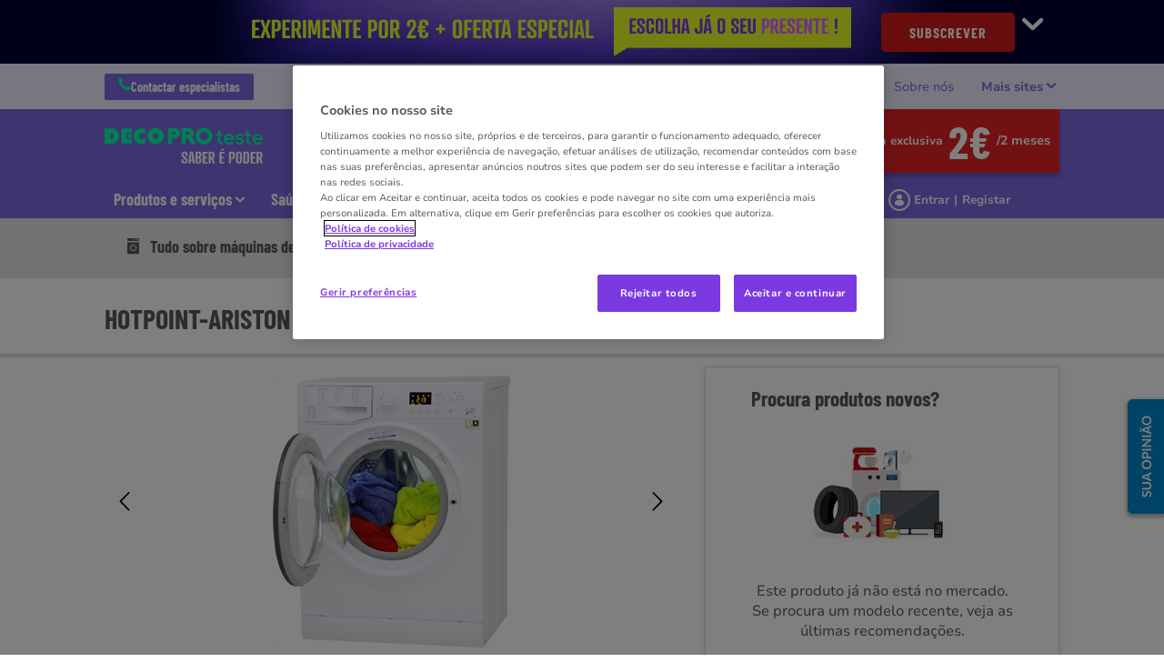

--- FILE ---
content_type: text/html; charset=utf-8
request_url: https://www.deco.proteste.pt/eletrodomesticos/maquinas-lavar-roupa/comparar/hotpoint-ariston-fmg-723mb-eu-m/33727_34803
body_size: 39635
content:


<!DOCTYPE html>
<html class="no-js" lang="pt-PT">
<head>
    <meta name="viewport" content="width=device-width, initial-scale=1, maximum-scale=5">
    <meta content="on" http-equiv="cleartype" />
    <meta http-equiv="X-UA-Compatible" content="IE=edge,chrome=1" />
    
    
		<title>Máquinas de lavar roupa | Testes DECO PROteste</title>
	
<meta http-equiv="content-type" content="text/html; charset=UTF-8" />
<meta http-equiv="content-language" />

<meta name="description" content="Uma boa máquina de lavar roupa combina lavagem eficaz com consumos moderados. Não compensa gastar mais por um modelo acima de 1000 rpm." />
<meta name="keywords" content="" />
<meta name="antiForgeryToken" content="aA7tFpyujQfQrzJhj55_hwko0p3OyeilmulGHWwMIdtS6-z_D7teN8ilhCmhxPH94aXevipyIqRSEUR0YySW3RmzAng1" />
<meta name="filterOne" content="Eletrodomésticos" />
<meta name="filterTwo" content="Máquinas de lavar roupa" />
<meta name="filterType" content="Produtos" />
<meta name="isHub" content="False" />
<meta name="machine" content="CO-ASCPT-PRWW02" />
<meta name="robots" content="follow" />
<meta name="routingPrefix" content="" />
<meta name="scID" content="9643b894-d4a6-40b5-b15b-c53757e18655" />
<meta name="scLayoutID" content="2179eb0a-cba4-4626-a050-800cab037886" />
<meta name="SERPcustomranking" content="1000" />
<meta name="title" content="Máquinas de lavar roupa | Testes DECO PROteste" />
<meta name="twitter:card" content="summary_large_image" />
<meta name="twitter:site" content="@decoproteste" />
<meta name="virtualFolder" content="/" />
<meta property="og:description" content="Uma boa máquina de lavar roupa combina lavagem eficaz com consumos moderados. Não compensa gastar mais por um modelo acima de 1000 rpm." />
<meta property="og:locale" content="pt_PT" />
<meta property="og:site_name" content="DECO PROTESTE" />
<meta property="og:title" content="Máquinas de lavar roupa | Testes DECO PROteste" />
<meta property="og:type" content="article" />
<meta property="og:url" content="https://www.deco.proteste.pt/eletrodomesticos/maquinas-lavar-roupa/comparar/hotpoint-ariston-fmg-723mb-eu-m/33727_34803" />
<link rel="manifest" href="/manifest-pt-pt.json" />
<link rel="canonical" href="https://www.deco.proteste.pt/eletrodomesticos/maquinas-lavar-roupa/comparar/hotpoint-ariston-fmg-723mb-eu-m/33727_34803" />


<link rel="preconnect" href="https://p.ec-cloud.org" />
<link rel="dns-prefetch" href="https://p.ec-cloud.org" />

    <link rel="preconnect" href="https://cdn.cookielaw.org" />
    <link rel="dns-prefetch" href="https://cdn.cookielaw.org" />
    <!-- OneTrust Cookies Consent Notice start -->
        <script type="text/javascript" src="https://cdn.cookielaw.org/consent/92a632d8-2170-4c04-a00d-1976b4be9801/OtAutoBlock.js"></script>
    <script src="https://cdn.cookielaw.org/scripttemplates/otSDKStub.js" type="text/javascript" charset="UTF-8" data-domain-script="92a632d8-2170-4c04-a00d-1976b4be9801"></script>
    <script type="text/javascript">
        function OptanonWrapper() { }
    </script>
    <!-- OneTrust Cookies Consent Notice end -->
	    <script type="text/plain" class="optanon-category-C0001">
            window.addEventListener("OTConsentApplied", function(event){ 
				window.location.reload(); 
            }); 
        </script>
    <script type="text/javascript" src="https://try.abtasty.com/226d7c0dfa01221b8e416370bb951dc7.js"></script>
    
    <script>
                       dataLayer=[{"websiteType":"consumers-content","userStatus":"Anonymous","isLogin":"false","commercialIdentity":"Anonymous User","pageType":"productselectoroldproductdetailpage","contentType":"product selector","culture":"pt-PT","isFake":"false","isTechnical":"false","isInternalHuman":"false","theme":"Eletrodomesticos","subTheme":"maquinas-lavar-roupa","user_status":"not_connected","URLPage":"https://www.deco.proteste.pt/eletrodomesticos/maquinas-lavar-roupa/comparar/old-product-detail","ItemID":"9643b894-d4a6-40b5-b15b-c53757e18655","pageLanguage":"pt","productFamily":"prod Maquinas de lavar roupa"}];
                </script>
    <script>(function (w, d, s, l, i) {
                        w[l] = w[l] || []; w[l].push({
                            'gtm.start':
                    new Date().getTime(),event:'gtm.js'});var f=d.getElementsByTagName(s)[0],
                    j=d.createElement(s),dl=l!='dataLayer'?'&l='+l:'';j.async=true;j.src=
                    'https://tag.deco.proteste.pt/gtm.js?id='+i+dl;j.className='optanon-category-C0001';f.parentNode.insertBefore(j,f);
            })(window,document,'script','dataLayer','GTM-M6HFS7S');</script>





    


<link href="/~/resource/bundles/css/alinecommonv3/pt-pt_styles.bundle?v=" rel="stylesheet"/>

    <link href="https://p.ec-cloud.org/aline/components/algolia-search/0.143.0/algolia-search_pt-pt.min.css" rel="stylesheet" /><link href="https://p.ec-cloud.org/aline/components/hubs-navigation/0.107.0/hubs-navigation_pt-pt.min.css" rel="stylesheet" /><link href="https://p.ec-cloud.org/aline/components/feom-header/0.103.0/feom-header_pt-pt.min.css" rel="stylesheet" /><link href="https://p.ec-cloud.org/productselectors/components/payper-view/0.12.0/payper-view_pt-pt.min.css" rel="stylesheet" /><link href="/~/resource/CSS/ProductSelectors/css/cultures/pt-pt/styles_pt-pt.css" rel="stylesheet" /><link rel="preload" href="https://p.ec-cloud.org/productselectors/components/quality-and-labels-evolution/0.85.0/quality-and-labels-evolution_pt-pt.min.css" as="style" onload="this.onload=null;this.rel='stylesheet';" /><noscript><link rel="stylesheet" href="https://p.ec-cloud.org/productselectors/components/quality-and-labels-evolution/0.85.0/quality-and-labels-evolution_pt-pt.min.css" /></noscript><link rel="preload" href="https://p.ec-cloud.org/productselectors/components/podium-products/0.70.0/podium-products_pt-pt.min.css" as="style" onload="this.onload=null;this.rel='stylesheet';" /><noscript><link rel="stylesheet" href="https://p.ec-cloud.org/productselectors/components/podium-products/0.70.0/podium-products_pt-pt.min.css" /></noscript><link rel="preload" href="https://p.ec-cloud.org/productselectors/components/sirius/0.23.0/sirius_pt-pt.min.css" as="style" onload="this.onload=null;this.rel='stylesheet';" /><noscript><link rel="stylesheet" href="https://p.ec-cloud.org/productselectors/components/sirius/0.23.0/sirius_pt-pt.min.css" /></noscript><link rel="preload" href="https://p.ec-cloud.org/productselectors/components/wellness/0.49.0/wellness_pt-pt.min.css" as="style" onload="this.onload=null;this.rel='stylesheet';" /><noscript><link rel="stylesheet" href="https://p.ec-cloud.org/productselectors/components/wellness/0.49.0/wellness_pt-pt.min.css" /></noscript><link rel="preload" href="https://p.ec-cloud.org/productselectors/components/usagecost/0.12.0/usagecost_pt-pt.min.css" as="style" onload="this.onload=null;this.rel='stylesheet';" /><noscript><link rel="stylesheet" href="https://p.ec-cloud.org/productselectors/components/usagecost/0.12.0/usagecost_pt-pt.min.css" /></noscript><link rel="preload" href="https://p.ec-cloud.org/aline/components/breadcrumbs-2/0.4.0/breadcrumbs_pt-pt.min.css" as="style" onload="this.onload=null;this.rel='stylesheet';" /><noscript><link rel="stylesheet" href="https://p.ec-cloud.org/aline/components/breadcrumbs-2/0.4.0/breadcrumbs_pt-pt.min.css" /></noscript><link rel="preload" href="https://p.ec-cloud.org/aline/components/footer-2/0.100.0/footer_pt-pt.min.css" as="style" onload="this.onload=null;this.rel='stylesheet';" /><noscript><link rel="stylesheet" href="https://p.ec-cloud.org/aline/components/footer-2/0.100.0/footer_pt-pt.min.css" /></noscript><link href="https://p.ec-cloud.org/aline/components/authentication/0.50.0/authentication_pt-pt.min.css" rel="stylesheet" /><link href="https://p.ec-cloud.org/vendor/jquery-ui/1.13.2-ec.1/jquery-ui.min.css" rel="stylesheet" /><link href="https://p.ec-cloud.org/vendor/jquery-ui/1.13.2-ec.1/jquery-ui.theme.min.css" rel="stylesheet" /><link href="https://p.ec-cloud.org/aline/legacy/pro/css/cultures/pt-pt/styles_pt-pt.css" rel="stylesheet" />

    
    


    <script src="https://p.ec-cloud.org/vendor/babel-polyfill/7.4.4/polyfill.min.js"></script><script src="https://p.ec-cloud.org/common/widgets/ec-widgets/0.16.0/ec-polyfill.min.js"></script><script src="https://p.ec-cloud.org/vendor/modernizr/3.5.0/modernizr.min.js"></script><script src="https://p.ec-cloud.org/vendor/jquery/3.6.0/dist/jquery.min.js"></script><script src="https://p.ec-cloud.org/vendor/jquery-ui/1.13.2-ec.1/jquery-ui.min.js"></script><script src="https://p.ec-cloud.org/vendor/jquery-ui/1.13.2-ec.1/ui/i18n/datepicker-nl-be.js"></script><script src="https://p.ec-cloud.org/vendor/jquery-ui/1.13.2-ec.1/ui/i18n/datepicker-pt.js"></script><script src="https://p.ec-cloud.org/common/legacy/vendor/jquery.history.js"></script><script src="https://p.ec-cloud.org/common/legacy/vendor/jquery.maskedinput.min.js"></script><script src="https://p.ec-cloud.org/vendor/jquery-scrollto/2.1.3/jquery.scrollTo.min.js"></script>

    
	


	
	
    
	<link href="https://p.ec-cloud.org/aline/components/layout/0.158.0/layout-temp_pt-pt.min.css" rel="stylesheet" /><link href="https://p.ec-cloud.org/common/icons/0.4.0/interface/interface.min.css" rel="stylesheet" /><link href="https://p.ec-cloud.org/common/icons/0.4.0/logos/logos.min.css" rel="stylesheet" /><link href="https://p.ec-cloud.org/common/icons/0.4.0/misc/misc.min.css" rel="stylesheet" /><link href="https://p.ec-cloud.org/common/icons/0.4.0/product-selectors/product-selectors.min.css" rel="stylesheet" /><link href="https://p.ec-cloud.org/common/icons/0.4.0/theme-appliances/theme-appliances.min.css" rel="stylesheet" /><link href="https://p.ec-cloud.org/common/icons/0.4.0/theme-family/theme-family.min.css" rel="stylesheet" /><link href="https://p.ec-cloud.org/common/icons/0.4.0/theme-food/theme-food.min.css" rel="stylesheet" /><link href="https://p.ec-cloud.org/common/icons/0.4.0/theme-health/theme-health.min.css" rel="stylesheet" /><link href="https://p.ec-cloud.org/common/icons/0.4.0/theme-home/theme-home.min.css" rel="stylesheet" /><link href="https://p.ec-cloud.org/common/icons/0.4.0/theme-mobility/theme-mobility.min.css" rel="stylesheet" /><link href="https://p.ec-cloud.org/common/icons/0.4.0/theme-money/theme-money.min.css" rel="stylesheet" /><link href="https://p.ec-cloud.org/common/icons/0.4.0/theme-technology/theme-technology.min.css" rel="stylesheet" /><link href="https://p.ec-cloud.org/common/icons/0.4.0/caas/caas.min.css" rel="stylesheet" /><link href="https://p.ec-cloud.org/common/icons/0.4.0/fline/fline.min.css" rel="stylesheet" />

	
        <link rel="icon" type="image/png" sizes="192x192" href="/-/media/edideco/favicons/deco_192.png?rev=80d9ed5d-ed30-41ee-81c8-30112b735351&amp;mw=192mh%3d192&amp;hash=BB5879DE75888276CEEFD6ED4EA8BCD2">
        <link rel="apple-touch-icon" type="image/png" sizes="114x114" href="/-/media/edideco/favicons/deco_114.png?rev=6ebe7d58-69cd-45a6-99d9-81cb3840ad28&amp;mw=114mh%3d114&amp;hash=31067EB260AF036081539F4CE6460479">
        <link rel="apple-touch-icon" type="image/png" sizes="120x120" href="/-/media/edideco/favicons/deco_120.png?rev=9b6b9877-ff43-4496-b125-d41472e3b608&amp;mw=120mh%3d120&amp;hash=3B6A1820CA63EB2C31D1BF8E5D07517A">
        <link rel="apple-touch-icon" type="image/png" sizes="144x144" href="/-/media/edideco/favicons/deco_144.png?rev=70403fb3-22af-48a9-9bac-fc1895de5107&amp;mw=144mh%3d144&amp;hash=DF1EA29EC5ED0E1CD4760248244EDCAD">
        <link rel="apple-touch-icon" type="image/png" sizes="152x152" href="/-/media/edideco/favicons/deco_152.png?rev=7170c7e1-5c75-4b82-a1f8-d574abcb743c&amp;mw=152mh%3d152&amp;hash=8E7B06E7017C830E2689D7674B1200E4">
        <link rel="apple-touch-icon" type="image/png" sizes="180x180" href="/-/media/edideco/favicons/deco_180.png?rev=0bd50834-840c-4029-87c1-05b7a0b09b80&amp;mw=180mh%3d180&amp;hash=1FE997CC6554217F6DBB5C43C552AB14">
        <link rel="apple-touch-icon" type="image/png" sizes="57x57" href="/-/media/edideco/favicons/deco_57.png?rev=849ac198-e837-444b-a39a-2255629c71fe&amp;mw=57mh%3d57&amp;hash=80AC9FF7FF20FE44F9409548EC17F8A8">
        <link rel="apple-touch-icon" type="image/png" sizes="60x60" href="/-/media/edideco/favicons/deco_60.png?rev=feeae9be-4796-4ff2-b649-a05de4aa2224&amp;mw=60mh%3d60&amp;hash=AE67D45DB3BBBFD540EB5AEFA74802C2">
        <link rel="apple-touch-icon" type="image/png" sizes="72x72" href="/-/media/edideco/favicons/deco_72.png?rev=879f0c7d-1502-496d-b1f1-b2cfc397919c&amp;mw=72mh%3d72&amp;hash=74E46776F31016D09BF7BB86D7128DCD">
        <link rel="apple-touch-icon" type="image/png" sizes="76x76" href="/-/media/edideco/favicons/deco_76.png?rev=12480a48-60e2-4532-ba5b-7b050daed593&amp;mw=76mh%3d76&amp;hash=282D9A6F31BA710D2BCE8731F537F572">
        <link rel="icon" type="image/png" sizes="16x16" href="/-/media/edideco/favicons/deco_16.png?rev=0a153c06-ebb4-406e-8e95-1d67413176c2&amp;mw=16mh%3d16&amp;hash=68C2F2A3944E77F68D556556BBFF6348">
        <link rel="icon" type="image/png" sizes="32x32" href="/-/media/edideco/favicons/deco_32.png?rev=74b9c2ff-8a81-4d83-9894-a3c3ad60ae8c&amp;mw=32mh%3d32&amp;hash=03327F2C6B2086EDDF9DD5B192A66934">
        <link rel="icon" type="image/png" sizes="96x96" href="/-/media/edideco/favicons/deco_96.png?rev=0857805b-db22-49a4-9818-64a6efd69777&amp;mw=96mh%3d96&amp;hash=596D9C162F03C580402930A0216872C3">

	





    <!-- Google Analytics -->
    <script>
        (function (i, s, o, g, r, a, m) {
            i['GoogleAnalyticsObject'] = r; i[r] = i[r] || function () {
                (i[r].q = i[r].q || []).push(arguments)
            }, i[r].l = 1 * new Date(); a = s.createElement(o),
            m = s.getElementsByTagName(o)[0]; a.async = 1; a.src = g; m.parentNode.insertBefore(a, m)
        })(window, document, 'script', '//www.google-analytics.com/analytics.js', 'ga');

        ga('create', 'UA-10857671-1', 'auto');
        ga('send', 'pageview');

    </script>
    <!-- End Google Analytics -->

    


    
    <script async type="text/plain" src="//tglyr.co/latest.js?n=o" class="optanon-category-C0003"></script>


    

<!-- MP-->


    <!-- videoObjectPlaceholder-45813365-2D20-471D-BE32-D15F7AE2BD4D -->
    <!-- faqObjectPlaceholder-847E165B-18CA-4F68-9930-27F9D5EF032C -->
    <!-- paywalledContentObjectPlaceholder-77C11DDF-7A41-4947-8AF6-964C9A0B58EA -->
    <!-- seoStructuredObjectsPlaceholder -->

</head>


<body class="pt-PT   
	context--content-page context--aline theme--color-1
">

        <noscript>
        <iframe src="//tag.deco.proteste.pt/ns.html?id=GTM-M6HFS7S" height="0" width="0" style="display:none;visibility:hidden"></iframe>
    </noscript>





    
    
    <script type="application/json" id="ec-beanclient-settings">
        {
            "beanApiBearerTokenUrl" :  "https://login.deco.proteste.pt/",
            "salesUxIntegrityApiUrl" : "https://api.euroconsumers.org/salesuxintegrityapi",
            "memberId" : "",
            "mockBeanToken" : "",
            "clearStorage" : "False" 
        }
    </script>
    <!-- to remove after aligning dependent components-->
    <script type="application/json" id="salesuxintegrity-settings">
        {
            "salesUxIntegrityApiUrl" : "https://api.euroconsumers.org/salesuxintegrityapi",
            "memberId" : ""
        }
    </script>
    
    
	




    <a class="skiplink visuallyhidden focusable" href="#main" tabindex="0">
        <span>Skip to main content</span>
    </a>
    <div id="off-canvas-menu-wrapper">
        <div id="off-canvas-menu-inner">

            

	


<header class="FEOMHeader">

    



<style>
    .skin .skin__wrapper div.mobile-only {
        height: 7rem;
    }
</style>


<input type="checkbox" class="hidden skinCheckboxDesktop" id="checkbox-skin-desktop">
<input type="checkbox" class="hidden skinCheckboxMobile" id="checkbox-skin-mobile">

<script>
    
    var feomHeader = document.getElementsByClassName("FEOMHeader")[0];
    feomHeader.classList.add("hasSkinDesktop");

         if (window.sessionStorage && sessionStorage.getItem('closeSkinMobile')) {
            document.querySelector('#checkbox-skin-mobile').checked = true;
         }
         else {
            feomHeader.classList.add("hasSkinMobile");
         }
</script>

<div class="skin" data-selector="skin" data-type="ALineHeaderSkinController"
     data-rendering="ALineHeaderSkin" data-datasource="{2A144027-014A-4CD1-A324-49B488BF12D4}"
     style="background: #000036;">
    <div class="skin__wrapper constrained">
        <!-- desktop -->
        <div class="hide-on-mobile relative">
            <label for="checkbox-skin-desktop" class="toggler">
                <img loading="lazy" src="/-/media/edideco/images/skins/2025/skin-conversao-2-euros/skinconversion2025desktopcollapsedv1.png?rev=e94f81b3-3166-4131-a340-e742a6596c86&amp;la=pt-PT&amp;h=70&amp;mw=1050&amp;w=810&amp;hash=C048DA5CD4006998A6E3827FE51BCB0A" class=" collapsed" height="70" data-selector="skin-collapsed-image" alt="Brindes DECO PROteste Experimente por 2€" width="810" />
                <img loading="lazy" src="/-/media/edideco/images/skins/2025/skin-conversao-2-euros/skinconversion2025desktopexpandedv1.jpg?rev=ca56f3df-e977-4b0d-9097-90a94e567af5&amp;la=pt-PT&amp;h=320&amp;mw=1050&amp;w=1050&amp;hash=640AA2E677356EE76B0AA1BD9683BD56" class=" expanded" data-selector="skin-expanded-image" alt="Brindes DECO PROteste Experimente por 2€" />
            </label>
            <div>
<a href="https://descobrir.deco.proteste.pt/oferta?site_name=MarketplaceBestPract&amp;prm_id_c=SKIN9P&amp;cop_id_c=PRDS&amp;par_id_c=PRDSOLDP" class="btn btn--pill" data-selector="skin-link" target="_blank" >SUBSCREVER</a>                
                <label for="checkbox-skin-desktop" class="icon-chevron-down" style="color: white; color:White"></label>
            </div>
        </div>
            <!-- mobile -->
            <div class="flex__row no-margin mobile-only">
                <div class="flex__col flex__col-xs-1"></div>
                <div class="flex__col no-padding">
<a href="https://descobrir.deco.proteste.pt/oferta?site_name=MarketplaceBestPract&amp;prm_id_c=SKIN9P&amp;cop_id_c=PRDS&amp;par_id_c=PRDSOLDP" class="" data-selector="skin-mobile-link" target="_blank" ><img src="/-/media/edideco/images/skins/2025/skin-conversao-2-euros/skinconversion2025mobilev1.png?rev=b7c17584-8ca7-4453-a643-76a4276454a6&amp;la=pt-PT&amp;h=70&amp;mw=600&amp;w=320&amp;hash=419341F4B46953D04BB2095EA6E3EA63" height="70" data-selector="skin-mobile-image" alt="Brindes DECO PROteste Experimente por 2€" width="320" fetchpriority="high" /></a>                </div>
                <label for="checkbox-skin-mobile" class="flex__col flex__col-xs-1 icon-x-2 no-padding" style="color: white; color:White"></label>
            </div>
    </div>
</div>


    

    


<nav class="web4 hide-on-mobile relative no-margin" data-selector="web4" data-type="ALineHeaderWeb4Controller" data-rendering="ALineHeaderWeb4" data-datasource="{61D29B3D-B8D8-4B38-8BBF-DED2903A5B73}">
    <div class="constrained">
        <div class="flex__row web4__links">
            <ul class="mainLinks">
                <li class="align-left">
<a href="/info/os-nossos-servicos/contactos" class="contact" data-selector="web4-phone-icon" >                            <i class="icon-phone"></i>
Contactar especialistas</a>                </li>
                    <li>
                        <a href="/todos-conteudos/noticias" data-selector="web4-links" >Not&#237;cias</a>
                    </li>
                    <li>
                        <a href="/acoes-coletivas" data-selector="web4-links" >A&#231;&#245;es</a>
                    </li>
                    <li>
                        <a href="/info/os-nossos-servicos/quem-somos" data-selector="web4-links" >Sobre n&#243;s</a>
                    </li>
                                    <input type="checkbox" class="hidden" id="checkbox-allWebsites">
                    <li class="dropdown">
                        <label for="checkbox-allWebsites">
                            <span>Mais sites </span>
                        </label>
                        <ul class="align-left padding-medium">
                                <li>
                                    <a href="https://descontos.deco.proteste.pt/pt-PT/offers/welcome" data-selector="web4-flyout-links" target="_blank" title="DECO PROteste Descontos" >DECO PROteste Descontos</a>
                                </li>
                                <li>
                                    <a href="https://www.deco.proteste.pt/investe" data-selector="web4-flyout-links" target="_blank" title="DECO PROteste Investe" >DECO PROteste Investe</a>
                                </li>
                                <li>
                                    <a href="https://www.protestecredito.pt/" data-selector="web4-flyout-links" target="_blank" >DECO PROteste Cr&#233;dito</a>
                                </li>
                                <li>
                                    <a href="https://www.protesteseguros.pt/" data-selector="web4-flyout-links" target="_blank" >DECO PROteste Seguros</a>
                                </li>
                                <li>
                                    <a href="https://www.deco.proteste.pt/empresas/" data-selector="web4-flyout-links" target="_blank" title="DECO PROteste Empresas" >DECO PROteste Empresas</a>
                                </li>
                                <li>
                                    <a href="https://www.deco.proteste.pt/sustentabilidade" data-selector="web4-flyout-links" target="_blank" title="DECO PROteste Sustentabilidade" >DECO PROteste Sustentabilidade</a>
                                </li>
                                <li>
                                    <a href="https://www.deco.proteste.pt/corporate" data-selector="web4-flyout-links" target="_blank" title="DECO PROteste Corporate" >DECO PROteste Corporate</a>
                                </li>
                                <li>
                                    <a href="https://deco.pt/" data-selector="web4-flyout-links" target="_blank" title="DECO Associa&#231;&#227;o" >DECO Associa&#231;&#227;o</a>
                                </li>
                        </ul>
                    </li>
            </ul>
        </div>
    </div>
</nav>



        <input type="checkbox" class="hidden pillarCheckbox" id="checkbox-nav-pillar-1" name="pillar">
        <input type="checkbox" class="hidden pillarCheckbox" id="checkbox-nav-pillar-2" name="pillar">
        <input type="checkbox" class="hidden pillarCheckbox" id="checkbox-nav-pillar-3" name="pillar">
        <input type="checkbox" class="hidden pillarCheckbox" id="checkbox-nav-pillar-4" name="pillar">
        <input type="checkbox" class="hidden pillarCheckbox" id="checkbox-nav-pillar-5" name="pillar">
    <input type="checkbox" class="hidden pillarCheckbox" id="checkbox-nav-desktop-hamburger">
    <input type="checkbox" class="hidden" id="checkbox-nav-mobile-hamburger">
    <input type="checkbox" class="hidden" id="checkbox-nav-mobile-search">

    <div class="header">
        <div class="constrained">
            <div class="flex__row header__wrapper">
                <div class="flex__col-md-9 flex__col-xs-12 header__wrapper__common">
                    <div class="header__wrapper__common__main flex__row no-margin">
                        <div class="flex__col flex__col-xs-narrow no-padding mobile-only hamburger-mobile">
                            <label for="checkbox-nav-mobile-hamburger">
                                <i class="icon-menu"></i>
                            </label>
                        </div>
                        <div class="flex__col flex__col-xs-narrow no-padding hide-on-mobile hamburger">
                            <label for="checkbox-nav-desktop-hamburger">
                                <i class="icon-menu"></i>
                            </label>
                        </div>
                        

<div class="flex__col-md-auto flex__col-xs-auto logo" data-selector="header-logo" data-type="ALineHeaderLogoController" 
     data-rendering="ALineHeaderLogo" data-datasource="{A0A088AB-1234-4014-A34D-6662D82CA271}">
    <a href="/">
        <img src="/-/media/edideco/images/configuration/mobileportal/headerconfigurationv2/logo-decoproteste-saber-e-poder-2025.svg?rev=66acd87a-1fae-41fb-80a0-0be7bf5abf59&amp;la=pt-PT&amp;h=66&amp;mw=300&amp;w=300&amp;hash=2158BF292FAA002EBFBFD6AD17EF092C" class="no-margin" height="92" data-selector="header-logo-image" alt="Logótipo DECO PROteste Saber É Poder" width="416" fetchpriority="low" />
    </a>
</div>
                        <div class="flex__col flex__col-xs-narrow no-padding mobile-only search-mobile">
                            <label for="checkbox-nav-mobile-search">
                                <i class="icon-search-2"></i>
                            </label>
                        </div>
                        


<div class="flex__col flex__col-xs-narrow no-padding mobile-only user" data-selector="personal-area-menu-mobile" data-type="ALineHeaderPersonalAreaMenuController" data-rendering="ALineHeaderPersonalAreaMenuMobile" data-datasource="{CCF34D3A-35C8-45E6-AC87-21311E5CA3AB}">
<span data-plugin="iframeAuthentication">

            <a data-plugin="modal" data-popup-type="inline" href="#aline-authentication-modal"  
                class="login"
                data-login-url="https://login.deco.proteste.pt/?wa=wsignin1.0&wtrealm=eur%3a%2f%2feuroconsumers.pro.alinesc.pt-pt%2f&wreply=https%3a%2f%2fwww.deco.proteste.pt%2fCommonAPI%2fCommonBeanTrigger%2fSendLoginOkMessage%3fReturnUrl%3dsec%253a%252f%252frealm%252feuroconsumers.pro.sitecorecd.pt-pt%[base64]&ectx=Y3Q6YWxpbmVfbWVudV9sb2ctaW4ucGEtam91cm5leXM&customstyle=alineiframev3"
                data-selector="aline-authentication-modal--btn-trigger"
                data-aline-authentication-target="login"
                aria-label="Área pessoal mobile">
<!--login mobile-->            </a>
</span></div>

                        

    <div class="flex__col flex__col-md-9 flex__col-xs-12 search">
        <div id="algolia-search"></div>
    </div>
    <script>
			var EC = window.EC || {}
			EC.AlgoliaSearch = {
				appId: "QXSLEZ28EY",
				apiKey: "b65127995d79bf24330a040bc3d3ea2d",
				indexName: "pt-aline-pro",
				indexNameSuggestions: "pt-aline-pro_query_suggestions",
				gaKey: "G-XKBL99WSQV",
				userToken: "",
				sortByIndexName: "pt-aline-pro-publication-date-desc",
				historySuggestionsIndexName: "pt-aline-pro-history-suggestions",
				searchPageUrl: "https://www.deco.proteste.pt/procurar",
				culture: "pt-pt",
				searchTerm: "",
				searchFiltersTerm: "",
				mode: 0,
				isDateVisible: true,
				pageTypesWithDate: [
      { "type": "interview-journalistic" },
      { "type": "interview-journalistic-fus" },
      { "type": "opinion-journalistic" },
      { "type": "opinion-journalistic-fus" },
      { "type": "press-release" },
      { "type": "negotiated-advantage" },
      { "type": "alert" },
      { "type": "alert-journalistic" },
      { "type": "alert-fus" },
      { "type": "alert-journalistic-fus" },
      { "type": "first-impression" },
      { "type": "first-impression-journalistic" },
      { "type": "first-impression-fus" },
      { "type": "first-impression-journalistic-fus" },
      { "type": "guide" },
      { "type": "event" },
      { "type": "event-journalistic" },
      { "type": "event-fus" },
      { "type": "event-journalistic-fus" },
      { "type": "newsflash" },
      { "type": "newsflash-journalistic" },
      { "type": "newsflash-fus" },
      { "type": "newsflash-journalistic-fus" },
      { "type": "tip" },
      { "type": "tip-journalistic" },
      { "type": "tip-fus" },
      { "type": "tip-journalistic-fus" },
      { "type": "dossier" },
      { "type": "dossier-journalistic" },
      { "type": "dossier-fus" },
      { "type": "podcast-episodes-page" }
],
				labels: {
					sortBy: "Ordenar por:",
					filters: "Filtros",
					clearFilters: "Limpar filtros",
					clearSearch: "Limpar pesquisa",
					result: "resultado encontrado",
					results: "resultados encontrados",
					allResults: "Todos os resultados para \"{0}\"",
					provideSearchTerm: "Como podemos ajudar?",
					errorOcurred: "Ocorreu um erro",
					search: "Pesquisar",
					showMore: "Ver mais",
					close: "Fechar",
					seeResults: "Ver resultados",
					categoryFilter: "Categorias",
					contentTypeFilter: "Tipos de Conteúdo",
					relevanceSorting: "Relevância",
					mostRecentSorting: "Mais recentes",
					autocompleteCategoryIn: "em",
					autocompleteFillQueryWith: "Pesquisar por",
					showingResultsPagination: "A mostrar {showingResults} de {totalResults} resultados",
					scrollToTop: "Voltar ao topo",
					clearHistoryLabel: "Limpar",
					recentSearchesLabel: "Pesquisas recentes",
					suggestedSearchLabel: "Pesquisas populares",
                    topResultsLabel: "Principais resultados",
				},
				styles: {
   "searchResult":{
      "section":"search-results margin--bottom-xlarge",
      "resultContainer":"",
      "publicationCard":{
         "container":"",
         "section":"search-card editorial",
         "header":"search-card--header",
         "imageLink":"search-card--img search-card--img-full",
         "image":"no-margin",
         "content":"search-card--editorial-content padding--left-medium padding--right-medium margin--bottom-medium",
         "meta":"search-card--meta",
         "title":"stronger",
         "titleLink":"global-black link-underline-never",
         "description":"search-card--description margin--top-xsmall",
         "pageTypeLabel":{
            "label":"search-card--category"
         },
         "publishedDate":{
            "date":"search-card--date"
         }
      },
      "productCard":{
         "container":"product",
         "section":"search-card",
         "header":"search-card--header",
         "imageLink":"search-card--img",
         "image":"no-margin",
         "content":"search-card--content padding--left-medium padding--right-medium margin--bottom-medium",
         "title":"uppercase margin--bottom-xsmall global-black stronger align-central",
         "description":"no-margin",
         "descriptionLink":"align-central"
      },
      "authorCard":{
        "container":"author",
        "section":"search-card__author-card",
        "header":"search-card--header",
        "imageLink":"search-card--img",
        "image":"no-margin",
        "content":"search-card--content padding--left-medium padding--right-medium margin--bottom-medium",
        "title":"uppercase margin--bottom-xsmall global-black stronger align-central",
        "description":"no-margin",
        "descriptionLink":"align-central",
      },
      "hubCard":{
         "container":"",
         "section":"search-card default search-card--grey",
         "header":"search-card--header",
         "imageLink":"search-card--img",
         "image":"no-margin",
         "content":"search-card--content padding--left-medium padding--right-medium margin--bottom-medium",
         "title":"margin--bottom-xsmall global-black stronger align-central",
         "description":"default no-margin align-central"
      },
      "highlighted":"highlight-keyword",
      "showMore":{
         "container":"align-central margin--top-small",
         "label":"btn btn--primary margin--bottom-xsmall"
      },
      "pagination":{
         "container":"align-central",
         "scrollToTopContainer":"margin--top-small",
         "scrollToTopButton":"btn btn--link"
      }
   },
   "searchFilters":{
      "root":"search-filter",
      "container":"search-filter--container",
      "widget":"search-filter--widget margin--bottom-medium",
      "iconClose":"icon icon-x",
      "iconFilters":"icon icon-filters",
      "iconAccordion":"icon icon-chevron-down",
      "quantitySelected":"qtt-selected",
      "bulletSelected":"bullet-selected",
      "mobile":{
         "header":"search-filter--mobile-header",
         "headerLabel":"search-filter--mobile-header-label",
         "footer":"search-filter--mobile-footer",
         "order":"search-filter--mobile-order",
         "closeButton":"close-button btn btn--link",
         "filterButton":"filter-button btn btn--primary",
         "submitButtonsContainer":"submit-buttons",
         "resetButton":"reset-button btn btn--tertiary",
         "submitButton":"submit-button btn btn--primary",
         "iconSubmitButton":"icon icon-chevron-right"
      },
      "currentFilters":{
         "container":"search-header--between align-center",
         "label":"search-header--filter-label",
         "desktop":"search-header--desktop-filters",
         "filterTag":"search-header--filter-tag",
         "clearFiltersButton":"search-header--clear-filters btn btn--link"
      },
      "sortBy":{
         "container":"search-header--desktop-order",
         "label":"label",
         "selectContainer":"has-uniform",
         "select":"search-sorting--select"
      }
   },
   "searchBar":{
      "form":"search-bar",
      "submitButton":"button search-bar--submit",
      "iconSubmitButton":"search-bar--icon icon-search-2",
      "resetButton":"button search-bar--reset",
      "iconResetButton":"search-bar--icon icon-x"
   },
   "searchNoResults":{
      "section":"search-no-results",
      "container":"flex__row constrained padding--top-large padding--bottom-xlarge",
      "description":"flex__col-xs-12 flex__col-md-8",
      "tagLayerDiv":"tglNoResultsPageDiv",
      "contactCenter":{
         "container":"flex__col-xs-12 flex__col-md-4",
         "contactCenter":"contact-center",
         "teaserContainer":"help-teaser help-teaser--has-glyph padding-small exclude-from-print",
         "teaserIcon":"help-teaser__icon",
         "iconContainer":"icon-stack",
         "icon":"icon-font icon-stack-1x icon--inverse icon-phone",
         "title":"gamma",
         "descriptionTop":"centi spacer-large",
         "phoneNumber":"gamma strong",
         "phoneNumberIcon":"icon-phone",
         "descriptionBottom":"centi spacer-large",
         "linkContainer":"centi last",
         "link":"chevron-link--after"
      }
   }
},
			}
    </script>


                    </div>
                    

<div class="header__wrapper__common__navigation flex__row no-margin hide-on-mobile" data-selector="header-navigation-desktop" data-type="ALineHeaderNavigationController" data-rendering="ALineHeaderNavigationPillarsDesktop" data-datasource="{64BEB095-B9A8-4AC9-A487-B065E2B4935A}">

            <label class="flex__col flex__col-md-narrow" for="checkbox-nav-pillar-1">
                <span>Produtos e serviços</span>
            </label>
            <label class="flex__col flex__col-md-narrow" for="checkbox-nav-pillar-2">
                <span>Saúde e alimentação</span>
            </label>
            <label class="flex__col flex__col-md-narrow" for="checkbox-nav-pillar-3">
                <span>Direitos</span>
            </label>
            <label class="flex__col flex__col-md-narrow" for="checkbox-nav-pillar-4">
                <span>Investimento</span>
            </label>
            <label class="flex__col flex__col-md-narrow" for="checkbox-nav-pillar-5">
                <span>Vantagens subscritores</span>
            </label>
</div>

                </div>
                <div class="flex__col-md-3 hide-on-mobile header__wrapper__desktop ">
                    


<div class="header__wrapper__desktop__marketing flex__row no-margin" data-selector="header-marketing-box-column" data-type="ALineHeaderMarketingController" data-rendering="ALineHeaderMarketingBoxColumn" data-datasource="{9CC0A965-E4E0-44D5-BF6A-A6FA5321036F}" role="complementary">
    
        <a href="https://descobrir.deco.proteste.pt/oferta?site_name=MarketplaceBestPract&amp;prm_id_c=MANFIX9P&amp;cop_id_c=PRDS&amp;par_id_c=PRDSOLDP" target="_blank" class="hide-on-mobile manchette-link" aria-label="Marketing box">
            <div class="manchette column flex__row no-margin">
                <div class="text">Oferta exclusiva</div>
                <div class="price">2€</div>
                <div class="duration">/2 meses </div>
            </div>
        </a>

</div>

                    


<div class="header__wrapper__desktop__user-info flex__row no-margin" data-selector="personal-area-menu" data-type="ALineHeaderPersonalAreaMenuController" data-rendering="ALineHeaderPersonalAreaMenuDesktop" data-datasource="{CCF34D3A-35C8-45E6-AC87-21311E5CA3AB}">
<span data-plugin="iframeAuthentication">

            <a data-plugin="modal" data-popup-type="inline" href="#aline-authentication-modal"  
                class="login"
                data-login-url="https://login.deco.proteste.pt/?wa=wsignin1.0&wtrealm=eur%3a%2f%2feuroconsumers.pro.alinesc.pt-pt%2f&wreply=https%3a%2f%2fwww.deco.proteste.pt%2fCommonAPI%2fCommonBeanTrigger%2fSendLoginOkMessage%3fReturnUrl%3dsec%253a%252f%252frealm%252feuroconsumers.pro.sitecorecd.pt-pt%[base64]&ectx=Y3Q6YWxpbmVfbWVudV9sb2ctaW4ucGEtam91cm5leXM&customstyle=alineiframev3"
                data-selector="aline-authentication-modal--btn-trigger"
                data-aline-authentication-target="login"
                >
<span>Entrar</span>            </a>
</span>        <strong class="separator">|</strong>
            <a class="register" href="/adesao-simpatizantes?ectx=Y3Q6YWxpbmVfbWVudV9yZWdpc3Rlci5wYS1qb3VybmV5cw&amp;wreply=https%3a%2f%2fwww.deco.proteste.pt%2feletrodomesticos%2fmaquinas-lavar-roupa%2fcomparar%2fhotpoint-ariston-fmg-723mb-eu-m%2f33727_34803%3fint_campaign%3dpa-journeys%26int_source%3daline%26int_medium%3dmenu%26int_content%3dnone%26int_term%3dregister">Registar</a>
</div>

                </div>
            </div>
        </div>
    </div>

    


<nav class="menu" data-selector="header-navigation" data-type="ALineHeaderNavigationController" data-rendering="ALineHeaderNavigation"
     data-datasource="{64BEB095-B9A8-4AC9-A487-B065E2B4935A}" itemscope itemtype="https://www.schema.org/SiteNavigationElement">
    <div class="constrained relative">
        <div class="flex__row menu-container">
            <ul class="level1">
                <div id="backButton" class="mobile-only" data-level="1">Retornar</div>

                    <li class="level1__item pillar-1">
                            <input type="checkbox" class="hidden level2Checkbox" id="menu-pillar-1">
                            <label for="menu-pillar-1" class="main">
                                <span>Produtos e serviços</span>
                            </label>
<ul class="level2">
            <li class="level2__item">
                <input type="checkbox" class="hidden level3Checkbox" id="menu-level2-a44e5b350ecc4ba5bee43443b3c18bc3">
                <label for="menu-level2-a44e5b350ecc4ba5bee43443b3c18bc3">
                    <span>Tecnologia</span>
                </label>
                
<ul class="level3">
            <li class="level3__item">
                <input type="checkbox" class="hidden level4Checkbox" id="menu-level3-f32dcaf3a3054fa2b801c6769686873f">
                <label for="menu-level3-f32dcaf3a3054fa2b801c6769686873f">
                    <span>Telem&#243;veis e acess&#243;rios</span>
                </label>
                <ul class="level4">
        <li class="level4__item" itemprop="name"> 
            <a href="/tecnologia/telemoveis" itemprop="url">
                Telemóveis
            </a>
        </li>
        <li class="level4__item" itemprop="name"> 
            <a href="/casa-energia/tarifarios-tv-net-telefone" itemprop="url">
                Tarifários de TV, Net, Móvel
            </a>
        </li>
        <li class="level4__item" itemprop="name"> 
            <a href="/tecnologia/auscultadores" itemprop="url">
                Auscultadores
            </a>
        </li>
        <li class="level4__item" itemprop="name"> 
            <a href="/tecnologia/colunas-bluetooth" itemprop="url">
                Colunas Bluetooth
            </a>
        </li>
        <li class="level4__item" itemprop="name"> 
            <a href="/tecnologia/smartwatches-pulseiras-desportivas" itemprop="url">
                Smartwatches e pulseiras desportivas
            </a>
        </li>
        <li class="level4__item" itemprop="name"> 
            <a href="/reparacoes" itemprop="url">
                Reparar equipamentos
            </a>
        </li>
                                            <li class="extra">
                            <div>
                                <div class="extra__info">Tamb&#233;m lhe pode interessar :</div>
                                    <a href="/tecnologia/telemoveis/dicas/quem-pertence-este-numero-telemovel" class="extra__topic">
                                        <div class="extra__topic__type">DICAS</div>
                                        <div class="extra__topic__title">A quem pertence este n&#250;mero de telem&#243;vel?</div>

                                    </a>
                            </div>
                        </li>

                </ul>

            </li>
            <li class="level3__item">
                <input type="checkbox" class="hidden level4Checkbox" id="menu-level3-3e1e44e25082432ea67d7a67504713f7">
                <label for="menu-level3-3e1e44e25082432ea67d7a67504713f7">
                    <span>TV e tarif&#225;rios</span>
                </label>
                <ul class="level4">
        <li class="level4__item" itemprop="name"> 
            <a href="/tecnologia/televisores" itemprop="url">
                TVs
            </a>
        </li>
        <li class="level4__item" itemprop="name"> 
            <a href="/casa-energia/tarifarios-tv-net-telefone" itemprop="url">
                Tarifários de TV, Net, Móvel
            </a>
        </li>
        <li class="level4__item" itemprop="name"> 
            <a href="/reparacoes" itemprop="url">
                Reparar equipamentos
            </a>
        </li>
                                            <li class="extra">
                            <div>
                                <div class="extra__info">Tamb&#233;m lhe pode interessar :</div>
                                    <a href="/tecnologia/televisores/noticias/quais-sao-melhores-marcas-televisores" class="extra__topic">
                                        <div class="extra__topic__type">NOT&#205;CIAS</div>
                                        <div class="extra__topic__title">Quais s&#227;o as melhores marcas de televisores?</div>

                                    </a>
                            </div>
                        </li>

                </ul>

            </li>
            <li class="level3__item">
                <input type="checkbox" class="hidden level4Checkbox" id="menu-level3-a5607a821f234bbc85796da7baff5ba6">
                <label for="menu-level3-a5607a821f234bbc85796da7baff5ba6">
                    <span>Inform&#225;tica e fotografia</span>
                </label>
                <ul class="level4">
        <li class="level4__item" itemprop="name"> 
            <a href="/tecnologia/computadores" itemprop="url">
                Computadores
            </a>
        </li>
        <li class="level4__item" itemprop="name"> 
            <a href="/tecnologia/tablets" itemprop="url">
                Tablets
            </a>
        </li>
        <li class="level4__item" itemprop="name"> 
            <a href="/tecnologia/ciberseguranca" itemprop="url">
                Cibersegurança
            </a>
        </li>
        <li class="level4__item" itemprop="name"> 
            <a href="#" itemprop="url">
                Segurança digital
            </a>
        </li>
        <li class="level4__item" itemprop="name"> 
            <a href="/reparacoes" itemprop="url">
                Reparar equipamentos
            </a>
        </li>
                                            <li class="extra">
                            <div>
                                <div class="extra__info">Tamb&#233;m lhe pode interessar :</div>
                                    <a href="/tecnologia/computadores/noticias/cheque-formacao-digital-apoio-iefp" class="extra__topic">
                                        <div class="extra__topic__type">NOT&#205;CIAS</div>
                                        <div class="extra__topic__title">Cheque-Forma&#231;&#227;o + Digital: como obter o apoio de 750 euros do IEFP?</div>

                                    </a>
                            </div>
                        </li>

                </ul>

            </li>

        <li class="level__seeAllLink" itemprop="name">
            <a href="/tecnologia" itemprop="url">Ver mais</a>
        </li>
</ul>


            </li>
            <li class="level2__item">
                <input type="checkbox" class="hidden level3Checkbox" id="menu-level2-8fe3e7c2da45401abcbbb13dc0725403">
                <label for="menu-level2-8fe3e7c2da45401abcbbb13dc0725403">
                    <span>Eletrodom&#233;sticos</span>
                </label>
                
<ul class="level3">
            <li class="level3__item">
                <input type="checkbox" class="hidden level4Checkbox" id="menu-level3-1857efcfcdda462bbc3d5b932d86410d">
                <label for="menu-level3-1857efcfcdda462bbc3d5b932d86410d">
                    <span>Pequenos eletrodom&#233;sticos</span>
                </label>
                <ul class="level4">
        <li class="level4__item" itemprop="name"> 
            <a href="/eletrodomesticos/aspiradores" itemprop="url">
                Aspiradores
            </a>
        </li>
        <li class="level4__item" itemprop="name"> 
            <a href="/eletrodomesticos/aspiradores-verticais-sem-fio" itemprop="url">
                Aspiradores verticais
            </a>
        </li>
        <li class="level4__item" itemprop="name"> 
            <a href="/eletrodomesticos/aspiradores-robot" itemprop="url">
                Aspiradores robot
            </a>
        </li>
        <li class="level4__item" itemprop="name"> 
            <a href="/eletrodomesticos/robos-cozinha" itemprop="url">
                Robots de cozinha
            </a>
        </li>
        <li class="level4__item" itemprop="name"> 
            <a href="/eletrodomesticos/air-fryer" itemprop="url">
                Air Fryer
            </a>
        </li>
        <li class="level4__item" itemprop="name"> 
            <a href="/eletrodomesticos/maquinas-cafe" itemprop="url">
                Máquinas de café
            </a>
        </li>
        <li class="level4__item" itemprop="name"> 
            <a href="/eletrodomesticos/ferros-engomar" itemprop="url">
                Ferros de engomar
            </a>
        </li>
        <li class="level4__item" itemprop="name"> 
            <a href="/reparacoes" itemprop="url">
                Reparar eletrodomésticos
            </a>
        </li>
                                            <li class="extra">
                            <div>
                                <div class="extra__info">Tamb&#233;m lhe pode interessar :</div>
                                    <a href="/eletrodomesticos/maquinas-cafe/noticias/quais-sao-melhores-marcas-maquinas-cafe" class="extra__topic">
                                        <div class="extra__topic__type">NOT&#205;CIAS</div>
                                        <div class="extra__topic__title">Quais s&#227;o as melhores marcas de m&#225;quinas de caf&#233;?</div>

                                    </a>
                            </div>
                        </li>

                </ul>

            </li>
            <li class="level3__item">
                <input type="checkbox" class="hidden level4Checkbox" id="menu-level3-23d17e9397a24453a35e03453cd6d543">
                <label for="menu-level3-23d17e9397a24453a35e03453cd6d543">
                    <span>Grandes eletrodom&#233;sticos</span>
                </label>
                <ul class="level4">
        <li class="level4__item" itemprop="name"> 
            <a href="/eletrodomesticos/placas-inducao" itemprop="url">
                Placas de indução
            </a>
        </li>
        <li class="level4__item" itemprop="name"> 
            <a href="/eletrodomesticos/maquinas-lavar-roupa" itemprop="url">
                Máquinas de lavar roupa
            </a>
        </li>
        <li class="level4__item" itemprop="name"> 
            <a href="/eletrodomesticos/maquinas-secar-roupa" itemprop="url">
                Máquinas de secar roupa
            </a>
        </li>
        <li class="level4__item" itemprop="name"> 
            <a href="/eletrodomesticos/maquinas-lavar-loica" itemprop="url">
                Máquinas de lavar loiça
            </a>
        </li>
        <li class="level4__item" itemprop="name"> 
            <a href="/eletrodomesticos/frigorificos" itemprop="url">
                Frigoríficos
            </a>
        </li>
        <li class="level4__item" itemprop="name"> 
            <a href="/eletrodomesticos/ar-condicionado" itemprop="url">
                Ar condicionado
            </a>
        </li>
        <li class="level4__item" itemprop="name"> 
            <a href="/eletrodomesticos/ar-condicionado/comparar-ar-condicionado-portatil" target="|Custom" itemprop="url">
                Ar condicionado portátil
            </a>
        </li>
        <li class="level4__item" itemprop="name"> 
            <a href="/casa-energia/desumidificadores" itemprop="url">
                Desumidificador
            </a>
        </li>
        <li class="level4__item" itemprop="name"> 
            <a href="/reparacoes" itemprop="url">
                Reparar eletrodomésticos
            </a>
        </li>
                                            <li class="extra">
                            <div>
                                <div class="extra__info">Tamb&#233;m lhe pode interessar :</div>
                                    <a href="/eletrodomesticos/maquinas-lavar-roupa/noticias/marcas-mais-fiaveis-grandes-eletrodomesticos" class="extra__topic">
                                        <div class="extra__topic__type">NOT&#205;CIAS</div>
                                        <div class="extra__topic__title">As marcas mais fi&#225;veis de grandes eletrodom&#233;sticos</div>

                                    </a>
                            </div>
                        </li>

                </ul>

            </li>

        <li class="level__seeAllLink" itemprop="name">
            <a href="/eletrodomesticos" itemprop="url">Ver mais</a>
        </li>
</ul>


            </li>
            <li class="level2__item">
                <input type="checkbox" class="hidden level3Checkbox" id="menu-level2-42b8f44561b742e494bec3f2a27d686c">
                <label for="menu-level2-42b8f44561b742e494bec3f2a27d686c">
                    <span>Dinheiro</span>
                </label>
                
<ul class="level3">
            <li class="level3__item">
                <input type="checkbox" class="hidden level4Checkbox" id="menu-level3-a2d183300a7c4779bbc2761fe59cc813">
                <label for="menu-level3-a2d183300a7c4779bbc2761fe59cc813">
                    <span>Finan&#231;as pessoais</span>
                </label>
                <ul class="level4">
        <li class="level4__item" itemprop="name"> 
            <a href="/dinheiro/contas-ordem" itemprop="url">
                Contas à ordem
            </a>
        </li>
        <li class="level4__item" itemprop="name"> 
            <a href="/dinheiro/cartoes-credito" itemprop="url">
                Cartão de crédito
            </a>
        </li>
        <li class="level4__item" itemprop="name"> 
            <a href="/dinheiro/credito-pessoal" itemprop="url">
                Crédito pessoal
            </a>
        </li>
        <li class="level4__item" itemprop="name"> 
            <a href="/familia-consumo/orcamento-familiar" itemprop="url">
                Orçamento familiar
            </a>
        </li>
        <li class="level4__item" itemprop="name"> 
            <a href="/dinheiro/impostos" itemprop="url">
                Impostos
            </a>
        </li>
        <li class="level4__item" itemprop="name"> 
            <a href="https://www.deco.proteste.pt/investe/estrategias" target="_blank" itemprop="url">
                Estratégias de investimento
            </a>
        </li>
        <li class="level4__item" itemprop="name"> 
            <a href="https://www.deco.proteste.pt/investe/reforma" target="_blank" itemprop="url">
                Reforma
            </a>
        </li>
                                            <li class="extra">
                            <div>
                                <div class="extra__info">Tamb&#233;m lhe pode interessar :</div>
                                    <a href="/dinheiro/impostos/noticias/novas-tabelas-irs-calcule-salario-liquido-receber" class="extra__topic">
                                        <div class="extra__topic__type">NOT&#205;CIAS</div>
                                        <div class="extra__topic__title">Novas tabelas do IRS: calcule o sal&#225;rio l&#237;quido que vai receber em 2026</div>

                                    </a>
                            </div>
                        </li>

                </ul>

            </li>
            <li class="level3__item">
                <input type="checkbox" class="hidden level4Checkbox" id="menu-level3-1ca0b0c680c843d7ae87ccfb0198068b">
                <label for="menu-level3-1ca0b0c680c843d7ae87ccfb0198068b">
                    <span>Cr&#233;ditos</span>
                </label>
                <ul class="level4">
        <li class="level4__item" itemprop="name"> 
            <a href="/dinheiro/comprar-vender-casa" itemprop="url">
                Crédito à habitação
            </a>
        </li>
        <li class="level4__item" itemprop="name"> 
            <a href="/dinheiro/cartoes-credito" itemprop="url">
                Cartão de crédito
            </a>
        </li>
        <li class="level4__item" itemprop="name"> 
            <a href="/dinheiro/credito-pessoal" itemprop="url">
                Crédito pessoal
            </a>
        </li>
        <li class="level4__item" itemprop="name"> 
            <a href="/auto/financiamento-automovel" itemprop="url">
                Crédito automóvel
            </a>
        </li>
                                            <li class="extra">
                            <div>
                                <div class="extra__info">Tamb&#233;m lhe pode interessar :</div>
                                    <a href="/dinheiro/comprar-vender-casa/noticias/amortizacao-credito-habitacao-esclareca-todas-duvidas" class="extra__topic">
                                        <div class="extra__topic__type">NOT&#205;CIAS</div>
                                        <div class="extra__topic__title">Amortiza&#231;&#227;o do cr&#233;dito &#224; habita&#231;&#227;o: esclare&#231;a as d&#250;vidas</div>

                                    </a>
                            </div>
                        </li>

                </ul>

            </li>
            <li class="level3__item">
                <input type="checkbox" class="hidden level4Checkbox" id="menu-level3-4ff399043ebd431a8d406d57be3f0241">
                <label for="menu-level3-4ff399043ebd431a8d406d57be3f0241">
                    <span>Compras</span>
                </label>
                <ul class="level4">
        <li class="level4__item" itemprop="name"> 
            <a href="/comparar-precos" itemprop="url">
                Comparar histórico de preços
            </a>
        </li>
        <li class="level4__item" itemprop="name"> 
            <a href="/oportunidades" itemprop="url">
                Oportunidades de compra hoje
            </a>
        </li>
        <li class="level4__item" itemprop="name"> 
            <a href="/familia-consumo/supermercado" itemprop="url">
                Supermercados
            </a>
        </li>
        <li class="level4__item" itemprop="name"> 
            <a href="/dinheiro/cartoes-credito" itemprop="url">
                Cartão de crédito
            </a>
        </li>
        <li class="level4__item" itemprop="name"> 
            <a href="/dinheiro/credito-pessoal" itemprop="url">
                Crédito pessoal
            </a>
        </li>
        <li class="level4__item" itemprop="name"> 
            <a href="/familia-consumo/direitos-consumidor/comparar-lojas-online" itemprop="url">
                Ranking de lojas online
            </a>
        </li>
        <li class="level4__item" itemprop="name"> 
            <a href="/acoes-coletivas" itemprop="url">
                Ações coletivas
            </a>
        </li>
        <li class="level4__item" itemprop="name"> 
            <a href="https://www.deco.proteste.pt/sustentabilidade/estilo-vida" target="_blank" itemprop="url">
                Sustentabilidade
            </a>
        </li>
                                            <li class="extra">
                            <div>
                                <div class="extra__info">Tamb&#233;m lhe pode interessar :</div>
                                    <a href="/familia-consumo/orcamento-familiar/noticias/comprar-temu-shein-vai-ficar-mais-caro" class="extra__topic">
                                        <div class="extra__topic__type">NOT&#205;CIAS</div>
                                        <div class="extra__topic__title">Comprar na Temu ou na Shein vai ficar mais caro?</div>

                                    </a>
                            </div>
                        </li>

                </ul>

            </li>

        <li class="level__seeAllLink" itemprop="name">
            <a href="/dinheiro" itemprop="url">Ver mais</a>
        </li>
</ul>


            </li>
            <li class="level2__item">
                <input type="checkbox" class="hidden level3Checkbox" id="menu-level2-02e7acd3ff0240afb90bf59b0595a38e">
                <label for="menu-level2-02e7acd3ff0240afb90bf59b0595a38e">
                    <span>Casa e fam&#237;lia</span>
                </label>
                
<ul class="level3">
            <li class="level3__item">
                <input type="checkbox" class="hidden level4Checkbox" id="menu-level3-9ae72fc5fa3944828cb4d46dcd3550b8">
                <label for="menu-level3-9ae72fc5fa3944828cb4d46dcd3550b8">
                    <span>Energia</span>
                </label>
                <ul class="level4">
        <li class="level4__item" itemprop="name"> 
            <a href="/casa-energia/eletricidade-gas" itemprop="url">
                Eletricidade e gás
            </a>
        </li>
        <li class="level4__item" itemprop="name"> 
            <a href="/casa-energia/aquecimento" itemprop="url">
                Aquecimento
            </a>
        </li>
        <li class="level4__item" itemprop="name"> 
            <a href="/eletrodomesticos/ar-condicionado" itemprop="url">
                Ar condicionado
            </a>
        </li>
        <li class="level4__item" itemprop="name"> 
            <a href="/casa-energia/esquentadores" itemprop="url">
                Esquentadores
            </a>
        </li>
        <li class="level4__item" itemprop="name"> 
            <a href="/casa-energia/bombas-calor" itemprop="url">
                Bombas de calor
            </a>
        </li>
        <li class="level4__item" itemprop="name"> 
            <a href="https://www.deco.proteste.pt/sustentabilidade/em-casa" target="_blank" itemprop="url">
                Sustentabilidade
            </a>
        </li>
        <li class="level4__item" itemprop="name"> 
            <a href="/casa-energia/paineis-solares" itemprop="url">
                Painéis solares
            </a>
        </li>
                                            <li class="extra">
                            <div>
                                <div class="extra__info">Tamb&#233;m lhe pode interessar :</div>
                                    <a href="/casa-energia/eletricidade-gas/noticias/elar-nao-compensa-todos-saiba-vale-pena-trocar-eletrodomesticos" class="extra__topic">
                                        <div class="extra__topic__type">NOT&#205;CIAS</div>
                                        <div class="extra__topic__title">E-Lar n&#227;o compensa para todos. Saiba se vale a pena trocar os seus eletrodom&#233;sticos</div>

                                    </a>
                            </div>
                        </li>

                </ul>

            </li>
            <li class="level3__item">
                <input type="checkbox" class="hidden level4Checkbox" id="menu-level3-3a468543184d4abfabb34b97f21c84aa">
                <label for="menu-level3-3a468543184d4abfabb34b97f21c84aa">
                    <span>Casa</span>
                </label>
                <ul class="level4">
        <li class="level4__item" itemprop="name"> 
            <a href="/dinheiro/comprar-vender-casa" itemprop="url">
                Crédito à habitação
            </a>
        </li>
        <li class="level4__item" itemprop="name"> 
            <a href="/dinheiro/comprar-vender-casa/noticias/euribor-qual-impacto-prestacao-credito-habitacao" itemprop="url">
                Aumento da prestação da casa
            </a>
        </li>
        <li class="level4__item" itemprop="name"> 
            <a href="/dinheiro/seguro-multirriscos-habitacao" itemprop="url">
                Seguros multirriscos-habitação
            </a>
        </li>
        <li class="level4__item" itemprop="name"> 
            <a href="/dinheiro/comprar-vender-casa/simulador-seguro-vida" itemprop="url">
                Seguro de vida
            </a>
        </li>
        <li class="level4__item" itemprop="name"> 
            <a href="/casa-energia/condominio" itemprop="url">
                Condomínio
            </a>
        </li>
        <li class="level4__item" itemprop="name"> 
            <a href="https://renovarcasa.deco.proteste.pt/pt/nacional/remodelar-apartamento" target="_blank" itemprop="url">
                Renovar a casa
            </a>
        </li>
        <li class="level4__item" itemprop="name"> 
            <a href="/casa-energia/manutencao-casa" itemprop="url">
                Manutenção da casa
            </a>
        </li>
                                            <li class="extra">
                            <div>
                                <div class="extra__info">Tamb&#233;m lhe pode interessar :</div>
                                    <a href="/dinheiro/impostos/noticias/habitacao-novas-medidas-governo-2025" class="extra__topic">
                                        <div class="extra__topic__type">NOT&#205;CIAS</div>
                                        <div class="extra__topic__title">Habita&#231;&#227;o: conhe&#231;a as medidas do novo pacote do Governo</div>

                                    </a>
                            </div>
                        </li>

                </ul>

            </li>
            <li class="level3__item">
                <input type="checkbox" class="hidden level4Checkbox" id="menu-level3-a4a2259758894920b09f0fa77b743334">
                <label for="menu-level3-a4a2259758894920b09f0fa77b743334">
                    <span>Conforto</span>
                </label>
                <ul class="level4">
        <li class="level4__item" itemprop="name"> 
            <a href="/casa-energia/colchoes" itemprop="url">
                Colchões
            </a>
        </li>
        <li class="level4__item" itemprop="name"> 
            <a href="/eletrodomesticos/ar-condicionado" itemprop="url">
                Ar condicionado
            </a>
        </li>
        <li class="level4__item" itemprop="name"> 
            <a href="/casa-energia/aquecimento" itemprop="url">
                Aquecimento
            </a>
        </li>
        <li class="level4__item" itemprop="name"> 
            <a href="https://renovarcasa.deco.proteste.pt/pt/nacional/remodelar-apartamento" target="_blank" itemprop="url">
                Renovar a Casa
            </a>
        </li>
        <li class="level4__item" itemprop="name"> 
            <a href="/casa-energia/desumidificadores" itemprop="url">
                Desumidificador
            </a>
        </li>
                                            <li class="extra">
                            <div>
                                <div class="extra__info">Tamb&#233;m lhe pode interessar :</div>
                                    <a href="/casa-energia/aquecimento/dicas/instalacao-janelas-7-cuidados-escolher-empresa" class="extra__topic">
                                        <div class="extra__topic__type">DICAS</div>
                                        <div class="extra__topic__title">Instala&#231;&#227;o de janelas: 7 cuidados para escolher a empresa</div>

                                    </a>
                            </div>
                        </li>

                </ul>

            </li>
            <li class="level3__item">
                <input type="checkbox" class="hidden level4Checkbox" id="menu-level3-9e578baf1f5842a0bd69223405351706">
                <label for="menu-level3-9e578baf1f5842a0bd69223405351706">
                    <span>Beb&#233;s e crian&#231;as</span>
                </label>
                <ul class="level4">
        <li class="level4__item" itemprop="name"> 
            <a href="/familia-consumo/bebes-criancas/noticias/creches-gratuitas-precisa-saber" itemprop="url">
                Creches gratuitas
            </a>
        </li>
        <li class="level4__item" itemprop="name"> 
            <a href="/familia-consumo/bebes-criancas/comparar-produtos-contra-piolhos-e-lendeas" itemprop="url">
                Produtos contra piolhos e lêndeas
            </a>
        </li>
                                            <li class="extra">
                            <div>
                                <div class="extra__info">Tamb&#233;m lhe pode interessar :</div>
                                    <a href="/familia-consumo/bebes-criancas/noticias/creches-gratuitas-precisa-saber" class="extra__topic">
                                        <div class="extra__topic__type">NOT&#205;CIAS</div>
                                        <div class="extra__topic__title">Creches gratuitas: o que precisa de saber</div>

                                    </a>
                            </div>
                        </li>

                </ul>

            </li>
            <li class="level3__item">
                <input type="checkbox" class="hidden level4Checkbox" id="menu-level3-fb853fa75e9740b093eaa68256dcbb86">
                <label for="menu-level3-fb853fa75e9740b093eaa68256dcbb86">
                    <span>Animais de estima&#231;&#227;o</span>
                </label>
                <ul class="level4">
        <li class="level4__item" itemprop="name"> 
            <a href="/familia-consumo/animais-estimacao" itemprop="url">
                Seguro para animais
            </a>
        </li>
        <li class="level4__item" itemprop="name"> 
            <a href="/familia-consumo/animais-estimacao/comparar-racao-caes" itemprop="url">
                Ração para cão
            </a>
        </li>
        <li class="level4__item" itemprop="name"> 
            <a href="/familia-consumo/animais-estimacao/comparar-comida-gato" itemprop="url">
                Comida para gato
            </a>
        </li>
                                            <li class="extra">
                            <div>
                                <div class="extra__info">Tamb&#233;m lhe pode interessar :</div>
                                    <a href="/familia-consumo/animais-estimacao/dossies/animais-estimacao-obrigacoes-detentores" class="extra__topic">
                                        <div class="extra__topic__type">DOSSI&#202;S</div>
                                        <div class="extra__topic__title">Animais de estima&#231;&#227;o: obriga&#231;&#245;es dos donos</div>

                                    </a>
                            </div>
                        </li>

                </ul>

            </li>
            <li class="level3__item">
                <input type="checkbox" class="hidden level4Checkbox" id="menu-level3-5459407d47ff4e218da41c5d062c1a05">
                <label for="menu-level3-5459407d47ff4e218da41c5d062c1a05">
                    <span>Limpeza</span>
                </label>
                <ul class="level4">
        <li class="level4__item" itemprop="name"> 
            <a href="/eletrodomesticos/maquinas-lavar-roupa/noticias/detergentes-roupa-meia-dose" itemprop="url">
                Dose de detergente
            </a>
        </li>
        <li class="level4__item" itemprop="name"> 
            <a href="/casa-energia/manutencao-casa/dicas/como-escolher-detergentes" itemprop="url">
                Escolher detergente
            </a>
        </li>
                                            <li class="extra">
                            <div>
                                <div class="extra__info">Tamb&#233;m lhe pode interessar :</div>
                                    <a href="/casa-energia/manutencao-casa/noticias/renovar-casa-deco-proteste-lanca-assistente-online" class="extra__topic">
                                        <div class="extra__topic__type">NOT&#205;CIAS</div>
                                        <div class="extra__topic__title">Renovar casa: DECO PROteste lan&#231;a assistente online</div>

                                    </a>
                            </div>
                        </li>

                </ul>

            </li>

        <li class="level__seeAllLink" itemprop="name">
            <a href="/casa-energia" itemprop="url">Ver mais</a>
        </li>
</ul>


            </li>
            <li class="level2__item">
                <input type="checkbox" class="hidden level3Checkbox" id="menu-level2-55dce22509bf4b5b950cf68001c8271c">
                <label for="menu-level2-55dce22509bf4b5b950cf68001c8271c">
                    <span>Auto</span>
                </label>
                
<ul class="level3">
            <li class="level3__item">
                <input type="checkbox" class="hidden level4Checkbox" id="menu-level3-957fccf94f7e4766a747151f9fdfa212">
                <label for="menu-level3-957fccf94f7e4766a747151f9fdfa212">
                    <span>Carros e acess&#243;rios</span>
                </label>
                <ul class="level4">
        <li class="level4__item" itemprop="name"> 
            <a href="/auto/seguro-automovel" itemprop="url">
                Seguro automóvel
            </a>
        </li>
        <li class="level4__item" itemprop="name"> 
            <a href="/auto/carros-eletricos" itemprop="url">
                Carros elétricos
            </a>
        </li>
        <li class="level4__item" itemprop="name"> 
            <a href="/auto/financiamento-automovel" itemprop="url">
                Financiamento automóvel
            </a>
        </li>
        <li class="level4__item" itemprop="name"> 
            <a href="/auto/pneus" itemprop="url">
                Pneus
            </a>
        </li>
                                            <li class="extra">
                            <div>
                                <div class="extra__info">Tamb&#233;m lhe pode interessar :</div>
                                    <a href="/auto/carros-eletricos/noticias/conduzir-faixa-meio-ultrapassar-direita-podem-dar-coimas-elevadas" class="extra__topic">
                                        <div class="extra__topic__type">NOT&#205;CIAS</div>
                                        <div class="extra__topic__title">Conduzir na faixa do meio ou ultrapassar pela direita podem dar coimas elevadas </div>

                                    </a>
                            </div>
                        </li>

                </ul>

            </li>
            <li class="level3__item">
                <input type="checkbox" class="hidden level4Checkbox" id="menu-level3-1b58fa9ecc6e4956a059cb0bea65dec1">
                <label for="menu-level3-1b58fa9ecc6e4956a059cb0bea65dec1">
                    <span>Mobilidade Sustent&#225;vel</span>
                </label>
                <ul class="level4">
        <li class="level4__item" itemprop="name"> 
            <a href="https://www.deco.proteste.pt/mile21" target="_blank" itemprop="url">
                Consumo automóvel 
            </a>
        </li>
        <li class="level4__item" itemprop="name"> 
            <a href="https://www.deco.proteste.pt/sustentabilidade/mobilidade" target="_blank" itemprop="url">
                Sustentabilidade
            </a>
        </li>
                                            <li class="extra">
                            <div>
                                <div class="extra__info">Tamb&#233;m lhe pode interessar :</div>
                                    <a href="/auto/carros-eletricos/noticias/dacia-spring-o-carro-eletrico-mais-barato-em-portugal-em-teste" class="extra__topic">
                                        <div class="extra__topic__type">NOT&#205;CIAS</div>
                                        <div class="extra__topic__title">Dacia Spring: o carro el&#233;trico mais barato em Portugal em teste</div>

                                    </a>
                            </div>
                        </li>

                </ul>

            </li>

        <li class="level__seeAllLink" itemprop="name">
            <a href="/auto" itemprop="url">Ver mais</a>
        </li>
</ul>


            </li>
            <li class="level2__item">
                <input type="checkbox" class="hidden level3Checkbox" id="menu-level2-681f9a1396bc47689c453c330834c3da">
                <label for="menu-level2-681f9a1396bc47689c453c330834c3da">
                    <span>Especiais</span>
                </label>
                
<ul class="level3">
        <li class="level3__item" itemprop="name"> 
            <a href="/comparar-precos" itemprop="url">
                Comparar histórico de preços
            </a>
        </li>
        <li class="level3__item" itemprop="name"> 
            <a href="/oportunidades" target="|Custom" itemprop="url">
                Oportunidades de compra hoje
            </a>
        </li>
        <li class="level3__item" itemprop="name"> 
            <a href="/acoes-coletivas" itemprop="url">
                Ações coletivas
            </a>
        </li>
        <li class="level3__item" itemprop="name"> 
            <a href="https://www.deco.proteste.pt/sustentabilidade" target="_blank" itemprop="url">
                Sustentabilidade
            </a>
        </li>
        <li class="level3__item" itemprop="name"> 
            <a href="/pascoa" itemprop="url">
                Páscoa
            </a>
        </li>
        <li class="level3__item" itemprop="name"> 
            <a href="/regresso-aulas" itemprop="url">
                Regresso às aulas
            </a>
        </li>
        <li class="level3__item" itemprop="name"> 
            <a href="/black-friday" itemprop="url">
                Black Friday
            </a>
        </li>
        <li class="level3__item" itemprop="name"> 
            <a href="/natal" itemprop="url">
                Natal
            </a>
        </li>

</ul>


            </li>
            <li class="level__seeAllLink" itemprop="name">
            <a href="/produtos-servicos" itemprop="url">Ver todos os Produtos e Servi&#231;os</a>
        </li>
</ul>
                    </li>
                    <li class="level1__item pillar-2">
                            <input type="checkbox" class="hidden level2Checkbox" id="menu-pillar-2">
                            <label for="menu-pillar-2" class="main">
                                <span>Saúde e alimentação</span>
                            </label>
<ul class="level2">
            <li class="level2__item">
                <input type="checkbox" class="hidden level3Checkbox" id="menu-level2-8733dc38e6c64acd868168ba8cc12b62">
                <label for="menu-level2-8733dc38e6c64acd868168ba8cc12b62">
                    <span>Cuidados de sa&#250;de</span>
                </label>
                
<ul class="level3">
            <li class="level3__item">
                <input type="checkbox" class="hidden level4Checkbox" id="menu-level3-464eb335b63048a396c167db4b39ae56">
                <label for="menu-level3-464eb335b63048a396c167db4b39ae56">
                    <span>Doen&#231;as</span>
                </label>
                <ul class="level4">
        <li class="level4__item" itemprop="name"> 
            <a href="/saude/doencas" itemprop="url">
                Gripe e constipação
            </a>
        </li>
        <li class="level4__item" itemprop="name"> 
            <a href="/saude/obesidade" itemprop="url">
                Obesidade
            </a>
        </li>
                                            <li class="extra">
                            <div>
                                <div class="extra__info">Tamb&#233;m lhe pode interessar :</div>
                                    <a href="/saude/doencas/noticias/cuidador-informal-subsidio-deixa-ser-considerado-rendimento" class="extra__topic">
                                        <div class="extra__topic__type">NOT&#205;CIAS</div>
                                        <div class="extra__topic__title">Cuidador informal: subs&#237;dio deixa de ser considerado rendimento</div>

                                    </a>
                            </div>
                        </li>

                </ul>

            </li>
            <li class="level3__item">
                <input type="checkbox" class="hidden level4Checkbox" id="menu-level3-09a44dad17d6488a8e42d126a8fd6dbc">
                <label for="menu-level3-09a44dad17d6488a8e42d126a8fd6dbc">
                    <span>Bem-estar</span>
                </label>
                <ul class="level4">
        <li class="level4__item" itemprop="name"> 
            <a href="/saude/saude-mental" itemprop="url">
                Saúde mental
            </a>
        </li>
        <li class="level4__item" itemprop="name"> 
            <a href="/saude/saude-feminina" itemprop="url">
                Saúde feminina
            </a>
        </li>
        <li class="level4__item" itemprop="name"> 
            <a href="/saude/seguro-saude" itemprop="url">
                Seguro de saúde
            </a>
        </li>
        <li class="level4__item" itemprop="name"> 
            <a href="/saude/exercicio-fisico" itemprop="url">
                Exercício Físico
            </a>
        </li>
        <li class="level4__item" itemprop="name"> 
            <a href="/saude/envelhecimento" itemprop="url">
                Envelhecimento
            </a>
        </li>
                                            <li class="extra">
                            <div>
                                <div class="extra__info">Tamb&#233;m lhe pode interessar :</div>
                                    <a href="/saude/cuidados-rosto/noticias/mascaras-argila-deco-proteste-deteta-metais-pesados-produtos" class="extra__topic">
                                        <div class="extra__topic__type">NOT&#205;CIAS</div>
                                        <div class="extra__topic__title">M&#225;scaras de argila: DECO PROteste deteta metais pesados em 16 produtos</div>

                                    </a>
                            </div>
                        </li>

                </ul>

            </li>
            <li class="level3__item">
                <input type="checkbox" class="hidden level4Checkbox" id="menu-level3-1c5ec54dcdeb477e8640ab200272b7e9">
                <label for="menu-level3-1c5ec54dcdeb477e8640ab200272b7e9">
                    <span>Servi&#231;os</span>
                </label>
                <ul class="level4">
        <li class="level4__item" itemprop="name"> 
            <a href="/saude/hospitais-servicos" itemprop="url">
                Hospitais e serviços
            </a>
        </li>
        <li class="level4__item" itemprop="name"> 
            <a href="/saude/seguro-saude" itemprop="url">
                Seguro de saúde
            </a>
        </li>
                                            <li class="extra">
                            <div>
                                <div class="extra__info">Tamb&#233;m lhe pode interessar :</div>
                                    <a href="/saude/seguro-saude/noticias/adse-seguro-saude-qual-melhor-opcao" class="extra__topic">
                                        <div class="extra__topic__type">NOT&#205;CIAS</div>
                                        <div class="extra__topic__title">ADSE ou seguro sa&#250;de: qual a melhor op&#231;&#227;o?</div>

                                    </a>
                            </div>
                        </li>

                </ul>

            </li>
            <li class="level3__item">
                <input type="checkbox" class="hidden level4Checkbox" id="menu-level3-ddc48b579f7843e4a6c0569cbec04f76">
                <label for="menu-level3-ddc48b579f7843e4a6c0569cbec04f76">
                    <span>Farm&#225;cia</span>
                </label>
                <ul class="level4">
        <li class="level4__item" itemprop="name"> 
            <a href="/saude/medicamentos/calcular-dose-pediatrica-analgesicos" itemprop="url">
                Analgésicos para crianças
            </a>
        </li>
        <li class="level4__item" itemprop="name"> 
            <a href="/saude/medicamentos" itemprop="url">
                Medicamentos
            </a>
        </li>
                                            <li class="extra">
                            <div>
                                <div class="extra__info">Tamb&#233;m lhe pode interessar :</div>
                                    <a href="/saude/medicamentos/noticias/ozempic-tenha-atencao-lotes-falsificados" class="extra__topic">
                                        <div class="extra__topic__type">NOT&#205;CIAS</div>
                                        <div class="extra__topic__title">Ozempic e outros medicamentos para emagrecer: aten&#231;&#227;o a lotes falsificados na net</div>

                                    </a>
                            </div>
                        </li>

                </ul>

            </li>

        <li class="level__seeAllLink" itemprop="name">
            <a href="/saude" itemprop="url">Ver mais</a>
        </li>
</ul>


            </li>
            <li class="level2__item">
                <input type="checkbox" class="hidden level3Checkbox" id="menu-level2-eb779858de7a47b68d282dcbc6b0ff53">
                <label for="menu-level2-eb779858de7a47b68d282dcbc6b0ff53">
                    <span>Beleza e higiene</span>
                </label>
                
<ul class="level3">
            <li class="level3__item">
                <input type="checkbox" class="hidden level4Checkbox" id="menu-level3-f73422a5d49a40dd8df2dc02f28f1e39">
                <label for="menu-level3-f73422a5d49a40dd8df2dc02f28f1e39">
                    <span>Rosto e corpo</span>
                </label>
                <ul class="level4">
        <li class="level4__item" itemprop="name"> 
            <a href="/saude/protetores-solares" itemprop="url">
                Protetores Solares
            </a>
        </li>
        <li class="level4__item" itemprop="name"> 
            <a href="/saude/beleza-cuidados-pessoais" itemprop="url">
                Beleza e cuidados pessoais
            </a>
        </li>
        <li class="level4__item" itemprop="name"> 
            <a href="/saude/cuidados-rosto" itemprop="url">
                Cuidados de rosto
            </a>
        </li>
        <li class="level4__item" itemprop="name"> 
            <a href="/saude/cuidados-rosto/comparar-cremes-antirrugas" itemprop="url">
                Cremes antirrugas
            </a>
        </li>
        <li class="level4__item" itemprop="name"> 
            <a href="/saude/beleza-cuidados-pessoais/comparar-creme-maos" itemprop="url">
                Cremes de mãos
            </a>
        </li>
        <li class="level4__item" itemprop="name"> 
            <a href="/saude/beleza-cuidados-pessoais/comparar-locoes-corporais" target="_blank" itemprop="url">
                Loções Corporais
            </a>
        </li>
                                            <li class="extra">
                            <div>
                                <div class="extra__info">Tamb&#233;m lhe pode interessar :</div>
                                    <a href="/saude/cuidados-rosto/noticias/cremes-antirrugas-pele-mais-lisa-menos-tres-euros" class="extra__topic">
                                        <div class="extra__topic__type">NOT&#205;CIAS</div>
                                        <div class="extra__topic__title">Cremes antirrugas: pele mais lisa por menos de tr&#234;s euros por embalagem</div>

                                    </a>
                            </div>
                        </li>

                </ul>

            </li>
            <li class="level3__item">
                <input type="checkbox" class="hidden level4Checkbox" id="menu-level3-a812945da3504be9927b46a1261e45e3">
                <label for="menu-level3-a812945da3504be9927b46a1261e45e3">
                    <span>Higiene oral</span>
                </label>
                <ul class="level4">
        <li class="level4__item" itemprop="name"> 
            <a href="/saude/higiene-oral/comparar-escovas-dentes-eletricas" itemprop="url">
                Escovas de dentes elétricas
            </a>
        </li>
        <li class="level4__item" itemprop="name"> 
            <a href="/saude/higiene-oral/comparar-pastas-dentes" itemprop="url">
                Pastas de dentes
            </a>
        </li>
                                            <li class="extra">
                            <div>
                                <div class="extra__info">Tamb&#233;m lhe pode interessar :</div>
                                    <a href="/saude/higiene-oral/dicas/como-escolher-escova-de-dentes" class="extra__topic">
                                        <div class="extra__topic__type">DICAS</div>
                                        <div class="extra__topic__title">Como escolher a escova de dentes?</div>

                                    </a>
                            </div>
                        </li>

                </ul>

            </li>
            <li class="level3__item">
                <input type="checkbox" class="hidden level4Checkbox" id="menu-level3-5fb583e235a348e8b78c9d11e843cd19">
                <label for="menu-level3-5fb583e235a348e8b78c9d11e843cd19">
                    <span>Cabelo</span>
                </label>
                <ul class="level4">
        <li class="level4__item" itemprop="name"> 
            <a href="/saude/beleza-cuidados-pessoais/comparar-champos" itemprop="url">
                Champô
            </a>
        </li>
                                            <li class="extra">
                            <div>
                                <div class="extra__info">Tamb&#233;m lhe pode interessar :</div>
                                    <a href="/saude/beleza-cuidados-pessoais/noticias/champos-cabelo-normal-pouco-amigos-ambiente" class="extra__topic">
                                        <div class="extra__topic__type">NOT&#205;CIAS</div>
                                        <div class="extra__topic__title">Champ&#244;s para cabelo normal: bom desempenho, mas pouco amigos do ambiente</div>

                                    </a>
                            </div>
                        </li>

                </ul>

            </li>

        <li class="level__seeAllLink" itemprop="name">
            <a href="/saude" itemprop="url">Ver mais</a>
        </li>
</ul>


            </li>
            <li class="level2__item">
                <input type="checkbox" class="hidden level3Checkbox" id="menu-level2-bac73d5b27b44d88b0c5c4643ce71f03">
                <label for="menu-level2-bac73d5b27b44d88b0c5c4643ce71f03">
                    <span>Alimenta&#231;&#227;o</span>
                </label>
                
<ul class="level3">
            <li class="level3__item">
                <input type="checkbox" class="hidden level4Checkbox" id="menu-level3-a03733352eb2405f9a137b863c5efef5">
                <label for="menu-level3-a03733352eb2405f9a137b863c5efef5">
                    <span>Bebidas</span>
                </label>
                <ul class="level4">
        <li class="level4__item" itemprop="name"> 
            <a href="/alimentacao/vinho" itemprop="url">
                Vinho
            </a>
        </li>
        <li class="level4__item" itemprop="name"> 
            <a href="/alimentacao/bebidas-vegetais" itemprop="url">
                Bebidas vegetais
            </a>
        </li>
                                            <li class="extra">
                            <div>
                                <div class="extra__info">Tamb&#233;m lhe pode interessar :</div>
                                    <a href="/alimentacao/vinho/noticias/vinhos-brancos-douro-ate-6-euros" class="extra__topic">
                                        <div class="extra__topic__type">NOT&#205;CIAS</div>
                                        <div class="extra__topic__title">Vinhos brancos do Douro at&#233; 6 euros</div>

                                    </a>
                            </div>
                        </li>

                </ul>

            </li>
            <li class="level3__item">
                <input type="checkbox" class="hidden level4Checkbox" id="menu-level3-29b00a35afbe44adb5586b9aa0459d7f">
                <label for="menu-level3-29b00a35afbe44adb5586b9aa0459d7f">
                    <span>Nutri&#231;&#227;o</span>
                </label>
                <ul class="level4">
        <li class="level4__item" itemprop="name"> 
            <a href="/alimentacao/alimentacao-saudavel" itemprop="url">
                Alimentação saudável
            </a>
        </li>
        <li class="level4__item" itemprop="name"> 
            <a href="/alimentacao/dietas-emagrecimento" itemprop="url">
                Dietas e emagrecimento
            </a>
        </li>
        <li class="level4__item" itemprop="name"> 
            <a href="/alimentacao/vegetarianismo" itemprop="url">
                Vegetarianismo
            </a>
        </li>
        <li class="level4__item" itemprop="name"> 
            <a href="/alimentacao/suplementos-alimentares" itemprop="url">
                Suplementos alimentares
            </a>
        </li>
        <li class="level4__item" itemprop="name"> 
            <a href="/alimentacao/nutricao-desportiva" itemprop="url">
                Nutrição desportiva
            </a>
        </li>
                                            <li class="extra">
                            <div>
                                <div class="extra__info">Tamb&#233;m lhe pode interessar :</div>
                                    <a href="/alimentacao/alimentacao-saudavel/noticias/nuggets-muito-sal" class="extra__topic">
                                        <div class="extra__topic__type">NOT&#205;CIAS</div>
                                        <div class="extra__topic__title">Nuggets com muito sal</div>

                                    </a>
                            </div>
                        </li>

                </ul>

            </li>
            <li class="level3__item">
                <input type="checkbox" class="hidden level4Checkbox" id="menu-level3-e7466023217e40dabb37b7d21a329209">
                <label for="menu-level3-e7466023217e40dabb37b7d21a329209">
                    <span>Mercearia e frescos</span>
                </label>
                <ul class="level4">
        <li class="level4__item" itemprop="name"> 
            <a href="/alimentacao/azeite" itemprop="url">
                Azeite
            </a>
        </li>
        <li class="level4__item" itemprop="name"> 
            <a href="/alimentacao/cafe" itemprop="url">
                Café
            </a>
        </li>
        <li class="level4__item" itemprop="name"> 
            <a href="/alimentacao/bacalhau" itemprop="url">
                Bacalhau
            </a>
        </li>
        <li class="level4__item" itemprop="name"> 
            <a href="/alimentacao/batatas-fritas" itemprop="url">
                Batatas fritas
            </a>
        </li>
        <li class="level4__item" itemprop="name"> 
            <a href="/alimentacao/bolachas" itemprop="url">
                Bolachas
            </a>
        </li>
        <li class="level4__item" itemprop="name"> 
            <a href="/alimentacao/sobremesas-prontas" itemprop="url">
                Sobremesas prontas
            </a>
        </li>
        <li class="level4__item" itemprop="name"> 
            <a href="/alimentacao/massas-recheadas" itemprop="url">
                Massas Recheadas
            </a>
        </li>
        <li class="level4__item" itemprop="name"> 
            <a href="/alimentacao/cereais" target="|Custom" itemprop="url">
                Cereais de pequeno-almoço
            </a>
        </li>
        <li class="level4__item" itemprop="name"> 
            <a href="/alimentacao/barras-cereais" itemprop="url">
                Barras de cereais
            </a>
        </li>
        <li class="level4__item" itemprop="name"> 
            <a href="/alimentacao/tostas" itemprop="url">
                Tostas
            </a>
        </li>
        <li class="level4__item" itemprop="name"> 
            <a href="/familia-consumo/supermercado" itemprop="url">
                Supermercado
            </a>
        </li>
                                            <li class="extra">
                            <div>
                                <div class="extra__info">Tamb&#233;m lhe pode interessar :</div>
                                    <a href="/alimentacao/azeite/noticias/preco-azeite-queda-ainda-caro" class="extra__topic">
                                        <div class="extra__topic__type">NOT&#205;CIAS</div>
                                        <div class="extra__topic__title">Pre&#231;o do azeite em queda, mas ainda caro</div>

                                    </a>
                            </div>
                        </li>

                </ul>

            </li>
            <li class="level3__item">
                <input type="checkbox" class="hidden level4Checkbox" id="menu-level3-9b99e3b9497148d3a4723aba8c11f51d">
                <label for="menu-level3-9b99e3b9497148d3a4723aba8c11f51d">
                    <span>Comida para animais</span>
                </label>
                <ul class="level4">
        <li class="level4__item" itemprop="name"> 
            <a href="/familia-consumo/animais-estimacao/comparar-racao-caes" itemprop="url">
                Ração para cão
            </a>
        </li>
        <li class="level4__item" itemprop="name"> 
            <a href="/familia-consumo/animais-estimacao/comparar-comida-gato" itemprop="url">
                Ração para gato
            </a>
        </li>
                                            <li class="extra">
                            <div>
                                <div class="extra__info">Tamb&#233;m lhe pode interessar :</div>
                                    <a href="/familia-consumo/animais-estimacao/noticias/tres-anos-comida-gato-aumenta-mais-racao-cao" class="extra__topic">
                                        <div class="extra__topic__type">NOT&#205;CIAS</div>
                                        <div class="extra__topic__title">Em tr&#234;s anos, pre&#231;o da comida para gato aumenta mais do que ra&#231;&#227;o para c&#227;o</div>

                                    </a>
                            </div>
                        </li>

                </ul>

            </li>

        <li class="level__seeAllLink" itemprop="name">
            <a href="/alimentacao" itemprop="url">Ver mais</a>
        </li>
</ul>


            </li>
            <li class="level__seeAllLink" itemprop="name">
            <a href="/saude-alimentacao" itemprop="url">Ver tudo sobre Sa&#250;de e Alimenta&#231;&#227;o</a>
        </li>
</ul>
                    </li>
                    <li class="level1__item pillar-3">
                            <input type="checkbox" class="hidden level2Checkbox" id="menu-pillar-3">
                            <label for="menu-pillar-3" class="main">
                                <span>Direitos</span>
                            </label>
<ul class="level2">
            <li class="level2__item">
                <input type="checkbox" class="hidden level3Checkbox" id="menu-level2-17ddc8fa50584605907b65c9ac72ba71">
                <label for="menu-level2-17ddc8fa50584605907b65c9ac72ba71">
                    <span>Reclamar</span>
                </label>
                
<ul class="level3">
        <li class="level3__item" itemprop="name"> 
            <a href="/reclamar" itemprop="url">
                Reclamar online
            </a>
        </li>
        <li class="level3__item" itemprop="name"> 
            <a href="/reclamar/as-minhas-reclamacoes" itemprop="url">
                As minhas reclamações
            </a>
        </li>
        <li class="level3__item" itemprop="name"> 
            <a href="/reclamar/empresas" itemprop="url">
                Classificação das empresas
            </a>
        </li>
        <li class="level3__item" itemprop="name"> 
            <a href="/reclamar/todas-as-reclamacoes" itemprop="url">
                Todas as reclamações
            </a>
        </li>
        <li class="level3__item" itemprop="name"> 
            <a href="/info/os-nossos-servicos/contactos" itemprop="url">
                Falar com jurista
            </a>
        </li>
        <li class="level3__item" itemprop="name"> 
            <a href="https://www.deco.proteste.pt/todos-conteudos?type=standard-letters&amp;cat=familia-consumo" itemprop="url">
                Cartas-tipo 
            </a>
        </li>

</ul>


            </li>
            <li class="level2__item">
                <input type="checkbox" class="hidden level3Checkbox" id="menu-level2-3c454b40399046d3abaa1b0c0dd89063">
                <label for="menu-level2-3c454b40399046d3abaa1b0c0dd89063">
                    <span>Informa&#231;&#227;o sobre direitos</span>
                </label>
                
<ul class="level3">
            <li class="level3__item">
                <input type="checkbox" class="hidden level4Checkbox" id="menu-level3-a4d5607db2e04566a2386d304ad2aafb">
                <label for="menu-level3-a4d5607db2e04566a2386d304ad2aafb">
                    <span>Prote&#231;&#227;o ao consumidor</span>
                </label>
                <ul class="level4">
        <li class="level4__item" itemprop="name"> 
            <a href="/familia-consumo/direitos-consumidor" itemprop="url">
                Direitos do consumidor
            </a>
        </li>
        <li class="level4__item" itemprop="name"> 
            <a href="/familia-consumo/direitos-consumidor/dicas/garantia-3-anos-para-que-serve-prazos-direitos-consumidor" itemprop="url">
                Garantias
            </a>
        </li>
        <li class="level4__item" itemprop="name"> 
            <a href="/tecnologia/computadores/dicas/direitos-consumidor-compras-online" itemprop="url">
                Compras online
            </a>
        </li>
        <li class="level4__item" itemprop="name"> 
            <a href="#" itemprop="url">
                Cibersegurança
            </a>
        </li>
        <li class="level4__item" itemprop="name"> 
            <a href="/dinheiro/cartoes-credito" itemprop="url">
                Cartões de crédito
            </a>
        </li>
        <li class="level4__item" itemprop="name"> 
            <a href="/familia-consumo/ferias-lazer" itemprop="url">
                Direitos do viajante
            </a>
        </li>
                                            <li class="extra">
                            <div>
                                <div class="extra__info">Tamb&#233;m lhe pode interessar :</div>
                                    <a href="/familia-consumo/direitos-consumidor/noticias/pagar-entregar-eletrodomestico-antigo-nem-pensar" class="extra__topic">
                                        <div class="extra__topic__type">NOT&#205;CIAS</div>
                                        <div class="extra__topic__title">Pagar para entregar eletrodom&#233;stico antigo? Nem pensar</div>

                                    </a>
                            </div>
                        </li>

                </ul>

            </li>
            <li class="level3__item">
                <input type="checkbox" class="hidden level4Checkbox" id="menu-level3-338c8485689147ec8c79fee44f20df7c">
                <label for="menu-level3-338c8485689147ec8c79fee44f20df7c">
                    <span>Direitos do cidad&#227;o</span>
                </label>
                <ul class="level4">
        <li class="level4__item" itemprop="name"> 
            <a href="/familia-consumo/cidadania" itemprop="url">
                Cidadania
            </a>
        </li>
        <li class="level4__item" itemprop="name"> 
            <a href="/saude/hospitais-servicos" itemprop="url">
                Direitos do paciente
            </a>
        </li>
                                            <li class="extra">
                            <div>
                                <div class="extra__info">Tamb&#233;m lhe pode interessar :</div>
                                    <a href="/familia-consumo/cidadania/dicas/prova-vida-pensionistas-como-funciona" class="extra__topic">
                                        <div class="extra__topic__type">DICAS</div>
                                        <div class="extra__topic__title">Prova de vida para pensionistas: como funciona?</div>

                                    </a>
                            </div>
                        </li>

                </ul>

            </li>
            <li class="level3__item">
                <input type="checkbox" class="hidden level4Checkbox" id="menu-level3-e7eac0bcbdcb46329cb0fff74d2ce007">
                <label for="menu-level3-e7eac0bcbdcb46329cb0fff74d2ce007">
                    <span>Habita&#231;&#227;o e servi&#231;os</span>
                </label>
                <ul class="level4">
        <li class="level4__item" itemprop="name"> 
            <a href="/dinheiro/arrendamento" itemprop="url">
                Arrendamento
            </a>
        </li>
        <li class="level4__item" itemprop="name"> 
            <a href="/dinheiro/comprar-vender-casa" itemprop="url">
                Comprar e vender casa
            </a>
        </li>
        <li class="level4__item" itemprop="name"> 
            <a href="https://www.deco.proteste.pt/campanhas/pague-menos-imi" target="_blank" itemprop="url">
                IMI
            </a>
        </li>
        <li class="level4__item" itemprop="name"> 
            <a href="/casa-energia/tarifarios-tv-net-telefone" itemprop="url">
                Telecomunicações
            </a>
        </li>
        <li class="level4__item" itemprop="name"> 
            <a href="/casa-energia/eletricidade-gas" itemprop="url">
                Energia
            </a>
        </li>
        <li class="level4__item" itemprop="name"> 
            <a href="/casa-energia/condominio" itemprop="url">
                Condomínio 
            </a>
        </li>
                                            <li class="extra">
                            <div>
                                <div class="extra__info">Tamb&#233;m lhe pode interessar :</div>
                                    <a href="/dinheiro/arrendamento/noticias/rendas-aumentam-2-24-por-cento-2026" class="extra__topic">
                                        <div class="extra__topic__type">NOT&#205;CIAS</div>
                                        <div class="extra__topic__title">Rendas aumentam 2,24% em 2026</div>

                                    </a>
                            </div>
                        </li>

                </ul>

            </li>
            <li class="level3__item">
                <input type="checkbox" class="hidden level4Checkbox" id="menu-level3-1366f48eb4594500974fe5f7090ea289">
                <label for="menu-level3-1366f48eb4594500974fe5f7090ea289">
                    <span>Dinheiro e impostos</span>
                </label>
                <ul class="level4">
        <li class="level4__item" itemprop="name"> 
            <a href="/dinheiro/impostos" itemprop="url">
                Impostos
            </a>
        </li>
        <li class="level4__item" itemprop="name"> 
            <a href="/dinheiro/impostos/dicas/irs-ajudamos-preencher-passo-a-passo" itemprop="url">
                IRS
            </a>
        </li>
        <li class="level4__item" itemprop="name"> 
            <a href="https://paguemenosimi.pt/" target="_blank" itemprop="url">
                IMI
            </a>
        </li>
        <li class="level4__item" itemprop="name"> 
            <a href="/dinheiro/impostos/noticias/pagamento-iuc" itemprop="url">
                IUC
            </a>
        </li>
        <li class="level4__item" itemprop="name"> 
            <a href="/dinheiro/comprar-vender-casa/calcular-imt-quanto-vou-pagar" itemprop="url">
                IMT
            </a>
        </li>
                                            <li class="extra">
                            <div>
                                <div class="extra__info">Tamb&#233;m lhe pode interessar :</div>
                                    <a href="/dinheiro/impostos/noticias/pagamento-iuc" class="extra__topic">
                                        <div class="extra__topic__type">NOT&#205;CIAS</div>
                                        <div class="extra__topic__title">Pagamento do IUC vai ser feito em outubro em 2027</div>

                                    </a>
                            </div>
                        </li>

                </ul>

            </li>
            <li class="level3__item">
                <input type="checkbox" class="hidden level4Checkbox" id="menu-level3-0fcb7f91c47042f291b3ee037067e782">
                <label for="menu-level3-0fcb7f91c47042f291b3ee037067e782">
                    <span>Trabalho, fam&#237;lia e educa&#231;&#227;o</span>
                </label>
                <ul class="level4">
        <li class="level4__item" itemprop="name"> 
            <a href="/dinheiro/emprego" itemprop="url">
                Emprego 
            </a>
        </li>
        <li class="level4__item" itemprop="name"> 
            <a href="/familia-consumo/herancas" itemprop="url">
                Heranças
            </a>
        </li>
        <li class="level4__item" itemprop="name"> 
            <a href="/familia-consumo/divorcio" itemprop="url">
                Divórcio
            </a>
        </li>
        <li class="level4__item" itemprop="name"> 
            <a href="/familia-consumo/educacao" itemprop="url">
                Educação
            </a>
        </li>
                                            <li class="extra">
                            <div>
                                <div class="extra__info">Tamb&#233;m lhe pode interessar :</div>
                                    <a href="/dinheiro/emprego/cartas-tipo/carta-de-despedimento-por-iniciativa-do-trabalhador" class="extra__topic">
                                        <div class="extra__topic__type">CARTAS-TIPO</div>
                                        <div class="extra__topic__title">Carta de despedimento por iniciativa do trabalhador</div>

                                    </a>
                            </div>
                        </li>

                </ul>

            </li>

        <li class="level__seeAllLink" itemprop="name">
            <a href="/familia-consumo/direitos-consumidor/todos-conteudos" itemprop="url">Ver mais</a>
        </li>
</ul>


            </li>
            <li class="level2__item">
                <input type="checkbox" class="hidden level3Checkbox" id="menu-level2-5b3ea1b3e8c54cdeb50897589aa20dd3">
                <label for="menu-level2-5b3ea1b3e8c54cdeb50897589aa20dd3">
                    <span>A&#231;&#245;es de protesto</span>
                </label>
                
<ul class="level3">
        <li class="level3__item" itemprop="name"> 
            <a href="https://www.deco.proteste.pt/campanhas/pague-menos-imi/?partner=decoproteste&amp;source=menu&amp;int_source=decoproteste&amp;int_medium=menu&amp;int_campaign=ganhemaisnoppr2024" target="_blank" itemprop="url">
                Pague Menos IMI
            </a>
        </li>
        <li class="level3__item" itemprop="name"> 
            <a href="/acoes-coletivas/apple-streaming" itemprop="url">
                Ação contra Apple
            </a>
        </li>
        <li class="level3__item" itemprop="name"> 
            <a href="/acoes-coletivas/habitacao-jovem" target="_blank" itemprop="url">
                Habitação Jovem
            </a>
        </li>
        <li class="level3__item" itemprop="name"> 
            <a href="https://www.deco.proteste.pt/sustentabilidade/reclamar-compensa" itemprop="url">
                Reclamar compensa
            </a>
        </li>
        <li class="level3__item" itemprop="name"> 
            <a href="https://www.deco.proteste.pt/campanhas/irs-simples" target="_blank" itemprop="url">
                IRS Simples
            </a>
        </li>
        <li class="level3__item" itemprop="name"> 
            <a href="/acoes-coletivas" itemprop="url">
                Ver todas as ações
            </a>
        </li>

</ul>


            </li>
            <li class="level__seeAllLink" itemprop="name">
            <a href="/direitos" itemprop="url">Ver tudo sobre Direitos</a>
        </li>
</ul>
                    </li>
                    <li class="level1__item pillar-4">
                            <input type="checkbox" class="hidden level2Checkbox" id="menu-pillar-4">
                            <label for="menu-pillar-4" class="main">
                                <span>Investimento</span>
                            </label>
<ul class="level2">
            <li class="level2__item">
                <input type="checkbox" class="hidden level3Checkbox" id="menu-level2-c3121415d87047ebbb3b399b1d0f891a">
                <label for="menu-level2-c3121415d87047ebbb3b399b1d0f891a">
                    <span>Carteira de investimentos virtual</span>
                </label>
                
<ul class="level3">
        <li class="level3__item" itemprop="name"> 
            <a href="https://www.deco.proteste.pt/investe/minha-carteira" target="_blank" itemprop="url">
                A minha carteira
            </a>
        </li>

</ul>


            </li>
            <li class="level2__item">
                <input type="checkbox" class="hidden level3Checkbox" id="menu-level2-200eaba112d148958bad308aa44b5635">
                <label for="menu-level2-200eaba112d148958bad308aa44b5635">
                    <span>Dinheiro</span>
                </label>
                
<ul class="level3">
        <li class="level3__item" itemprop="name"> 
            <a href="https://www.deco.proteste.pt/investe/depositos-certificados/pagamentos" target="_blank" itemprop="url">
                Pagamentos
            </a>
        </li>
        <li class="level3__item" itemprop="name"> 
            <a href="https://www.deco.proteste.pt/investe/depositos-certificados/poupanca" target="_blank" itemprop="url">
                Poupança
            </a>
        </li>
        <li class="level3__item" itemprop="name"> 
            <a href="https://www.deco.proteste.pt/investe/depositos-certificados/fiscalidade-e-direitos" target="_blank" itemprop="url">
                Fiscalidade e direitos
            </a>
        </li>

</ul>


            </li>
            <li class="level2__item">
                <input type="checkbox" class="hidden level3Checkbox" id="menu-level2-0aa9ab64dd7f4f91814d2ff55afe16c4">
                <label for="menu-level2-0aa9ab64dd7f4f91814d2ff55afe16c4">
                    <span>Investimentos</span>
                </label>
                
<ul class="level3">
        <li class="level3__item" itemprop="name"> 
            <a href="https://www.deco.proteste.pt/investe/estrategias" target="_blank" itemprop="url">
                Estratégias de investimento
            </a>
        </li>
        <li class="level3__item" itemprop="name"> 
            <a href="https://www.deco.proteste.pt/investe/investimentos/etf" target="_blank" itemprop="url">
                ETF
            </a>
        </li>
        <li class="level3__item" itemprop="name"> 
            <a href="https://www.deco.proteste.pt/investe/investimentos/fundos" target="_blank" itemprop="url">
                Fundos
            </a>
        </li>
        <li class="level3__item" itemprop="name"> 
            <a href="https://www.deco.proteste.pt/investe/investimentos/acoes" target="_blank" itemprop="url">
                Ações
            </a>
        </li>
        <li class="level3__item" itemprop="name"> 
            <a href="https://www.deco.proteste.pt/investe/investimentos/obrigacoes-tesouro" target="_blank" itemprop="url">
                Obrigações
            </a>
        </li>
        <li class="level3__item" itemprop="name"> 
            <a href="https://www.deco.proteste.pt/investe/investimentos/criptomoedas" target="_blank" itemprop="url">
                Criptomoedas
            </a>
        </li>
        <li class="level3__item" itemprop="name"> 
            <a href="https://www.deco.proteste.pt/investe/investimentos/mercados-moedas" target="_blank" itemprop="url">
                Mercados e moedas
            </a>
        </li>
        <li class="level3__item" itemprop="name"> 
            <a href="https://www.deco.proteste.pt/investe/investimentos/imobiliario" target="_blank" itemprop="url">
                Imobiliário
            </a>
        </li>
        <li class="level3__item" itemprop="name"> 
            <a href="https://www.deco.proteste.pt/investe/investimentos/certificados" target="_blank" itemprop="url">
                Certificados
            </a>
        </li>
        <li class="level3__item" itemprop="name"> 
            <a href="https://www.deco.proteste.pt/investe/investimentos/outros-produtos" target="_blank" itemprop="url">
                Outros produtos
            </a>
        </li>
        <li class="level3__item" itemprop="name"> 
            <a href="https://www.deco.proteste.pt/investe/investimentos/impostos" target="_blank" itemprop="url">
                Fiscalidade e direitos
            </a>
        </li>

</ul>


            </li>
            <li class="level2__item">
                <input type="checkbox" class="hidden level3Checkbox" id="menu-level2-d026be2d155a48d7aeb638132c8ec8a4">
                <label for="menu-level2-d026be2d155a48d7aeb638132c8ec8a4">
                    <span>Reforma</span>
                </label>
                
<ul class="level3">
        <li class="level3__item" itemprop="name"> 
            <a href="https://www.deco.proteste.pt/investe/patrimonio/habitacao" target="_blank" itemprop="url">
                Habitação
            </a>
        </li>
        <li class="level3__item" itemprop="name"> 
            <a href="https://www.deco.proteste.pt/investe/patrimonio/herancas" target="_blank" itemprop="url">
                Heranças
            </a>
        </li>
        <li class="level3__item" itemprop="name"> 
            <a href="https://www.deco.proteste.pt/investe/patrimonio/impostos" target="_blank" itemprop="url">
                Fiscalidade e direitos
            </a>
        </li>

</ul>


            </li>
            <li class="level2__item">
                <input type="checkbox" class="hidden level3Checkbox" id="menu-level2-fb05c74b556149fdbab361d76ce12661">
                <label for="menu-level2-fb05c74b556149fdbab361d76ce12661">
                    <span>Aprender</span>
                </label>
                
<ul class="level3">
        <li class="level3__item" itemprop="name"> 
            <a href="https://www.deco.proteste.pt/investe/aprender/dinheiro-e-poupanca" target="_blank" itemprop="url">
                Dinheiro e poupança
            </a>
        </li>
        <li class="level3__item" itemprop="name"> 
            <a href="https://www.deco.proteste.pt/investe/aprender/investimentos" target="_blank" itemprop="url">
                Investimentos
            </a>
        </li>
        <li class="level3__item" itemprop="name"> 
            <a href="https://www.deco.proteste.pt/investe/aprender/seguros-de-vida" target="_blank" itemprop="url">
                Seguros de vida
            </a>
        </li>
        <li class="level3__item" itemprop="name"> 
            <a href="https://www.deco.proteste.pt/investe/aprender/creditos" target="_blank" itemprop="url">
                Créditos
            </a>
        </li>
        <li class="level3__item" itemprop="name"> 
            <a href="https://www.deco.proteste.pt/investe/aprender/reforma" target="_blank" itemprop="url">
                Reforma
            </a>
        </li>

</ul>


            </li>
            <li class="level__seeAllLink" itemprop="name">
            <a href="https://www.deco.proteste.pt/investe/" itemprop="url">Ver tudo sobre Investimento</a>
        </li>
</ul>
                    </li>
                    <li class="level1__item pillar-5">
                            <input type="checkbox" class="hidden level2Checkbox" id="menu-pillar-5">
                            <label for="menu-pillar-5" class="main">
                                <span>Vantagens subscritores</span>
                            </label>
<ul class="level2">
            <li class="level2__item" itemprop="name">
                <a href="/vantagens-subscritores" itemprop="url">
                    Todas as vantagens
                </a>
            </li>
            <li class="level2__item" itemprop="name">
                <a href="https://descontos.deco.proteste.pt/pt-PT/offers/welcome" target="_blank" itemprop="url">
                    Cartão Descontos
                </a>
            </li>
            <li class="level2__item" itemprop="name">
                <a href="/oportunidades" target="|Custom" itemprop="url">
                    Oportunidades de compra hoje
                </a>
            </li>
            <li class="level2__item" itemprop="name">
                <a href="https://descontos.deco.proteste.pt/pt-PT/offers/cartao-saude-deco-eccosalva" target="_blank" itemprop="url">
                    Cartão Ecco-salva
                </a>
            </li>
            <li class="level2__item" itemprop="name">
                <a href="https://eurodeco.beruby.com/api/v1/eurodeco_create_user_session" target="_blank" itemprop="url">
                    Cashback
                </a>
            </li>
            <li class="level2__item" itemprop="name">
                <a href="https://www.deco.proteste.pt/guiaspraticos/?int_source=portal&amp;int_medium=menu&amp;int_campaign=guias" itemprop="url">
                    Livros 
                </a>
            </li>
    </ul>
                    </li>

                        <li class="level1__item">
                            <input type="checkbox" class="hidden level2Checkbox" id="menu-allWebsites">
                            <label for="menu-allWebsites" class="websites">
                                <span>Mais sites </span>
                            </label>
                            <ul class="level2">
                                    <li class="level2__item">
                                        <a href="https://descontos.deco.proteste.pt/pt-PT/offers/welcome" data-selector="web4-navigation-l2link" target="_blank" title="DECO PROteste Descontos" >DECO PROteste Descontos</a>
                                    </li>
                                    <li class="level2__item">
                                        <a href="https://www.deco.proteste.pt/investe" data-selector="web4-navigation-l2link" target="_blank" title="DECO PROteste Investe" >DECO PROteste Investe</a>
                                    </li>
                                    <li class="level2__item">
                                        <a href="https://www.protestecredito.pt/" data-selector="web4-navigation-l2link" target="_blank" >DECO PROteste Cr&#233;dito</a>
                                    </li>
                                    <li class="level2__item">
                                        <a href="https://www.protesteseguros.pt/" data-selector="web4-navigation-l2link" target="_blank" >DECO PROteste Seguros</a>
                                    </li>
                                    <li class="level2__item">
                                        <a href="https://www.deco.proteste.pt/empresas/" data-selector="web4-navigation-l2link" target="_blank" title="DECO PROteste Empresas" >DECO PROteste Empresas</a>
                                    </li>
                                    <li class="level2__item">
                                        <a href="https://www.deco.proteste.pt/sustentabilidade" data-selector="web4-navigation-l2link" target="_blank" title="DECO PROteste Sustentabilidade" >DECO PROteste Sustentabilidade</a>
                                    </li>
                                    <li class="level2__item">
                                        <a href="https://www.deco.proteste.pt/corporate" data-selector="web4-navigation-l2link" target="_blank" title="DECO PROteste Corporate" >DECO PROteste Corporate</a>
                                    </li>
                                    <li class="level2__item">
                                        <a href="https://deco.pt/" data-selector="web4-navigation-l2link" target="_blank" title="DECO Associa&#231;&#227;o" >DECO Associa&#231;&#227;o</a>
                                    </li>
                            </ul>
                        </li>
                        <li class="level1__link">
                            <a href="/todos-conteudos/noticias" data-selector="web4-navigation-l1link" >Not&#237;cias</a>
                        </li>
                        <li class="level1__link">
                            <a href="/acoes-coletivas" data-selector="web4-navigation-l1link" >A&#231;&#245;es</a>
                        </li>
                        <li class="level1__link">
                            <a href="/info/os-nossos-servicos/quem-somos" data-selector="web4-navigation-l1link" >Sobre n&#243;s</a>
                        </li>
                        <li class="level1__link">
<a href="/info/os-nossos-servicos/contactos" class="contact" data-selector="web4-navigation-contact" >                                    <i class="icon-phone"></i>
Contactar especialistas</a>                        </li>
            </ul>
        </div>
    </div>
</nav>



    





<section id="hubsNavigation">
    <div class="constrained constrained--large">
        <div class="embla-carousel tabs-container" data-plugin="emblaCarousel" data-plugin-settings="#hubsNavigationEmblaCarousel">
            <div class="embla-carousel__viewport tabs-container__navigation">
                <div class="embla-carousel__container">
                        <div id="overview" class="">
                            <a href="/eletrodomesticos/maquinas-lavar-roupa" class="tabs-container__navigation__link">
                                    <i class="icon-washing-machines"> </i>
                                Tudo sobre máquinas de lavar roupa
                            </a>
                        </div>
                        <div id="advice" class="">
                            <a href="/eletrodomesticos/maquinas-lavar-roupa/como-escolher" class="tabs-container__navigation__link">
                                Guia de compras
                            </a>
                        </div>
                        <div id="compare" class="">
                            <a href="/eletrodomesticos/maquinas-lavar-roupa/comparar" class="tabs-container__navigation__link">
                                Comparador
                            </a>
                        </div>
                        <div id="tips" class="">
                            <a href="/eletrodomesticos/maquinas-lavar-roupa/dicas-utilizacao" class="tabs-container__navigation__link">
                                Dicas de utilização
                            </a>
                        </div>
                </div>
            </div>

            <button class="embla-carousel__prev"><i class="icon icon-chevron2-left"></i></button>
            <button class="embla-carousel__next"><i class="icon icon-chevron2-right"></i></button>
        </div>
    </div>
</section>

<!-- Settings -->
<script id="hubsNavigationEmblaCarousel" type="application/json">
    {
        "infinityLoop": false,
        "align": "start",
        "containScroll": "trimSnaps",
        "startIndex": -1,
        "scrollTo": -1
    }
</script>    <script>
        
        var feomHeader = document.getElementsByClassName("FEOMHeader")[0];
        feomHeader.classList.add("hasContextNavigation");
    </script>


</header>

<script type="text/javascript">
    var EC = EC || {};
    EC.FEOMHeader = EC.FEOMHeader || {};
    EC.FEOMHeader.ResetMenuDesktop = function () {
        resetMenu('desktop');
    }
    EC.FEOMHeader.ResetMenuMobile = function () {
        resetMenu('mobile');
    }
    EC.FEOMHeader.TooltipArrowPosition = function (tooltip) {
        var selectorTablet = ".header__wrapper__desktop__user-info .icon-user-avatar";
        var selectorDesktop = `${selectorTablet} + div i.icon-chevron-down`;
        if ($(`${selectorDesktop}:visible`).length > 0) {
            tooltip.options.selector = $(selectorDesktop);
        } else {
            tooltip.options.selector = $(selectorTablet);
        }
    }
</script>


	




            <main role="main" id="main">
                
                
	
	

    
    
<div class="constrained">
    <div class="flex__row flex__row--no-gutter flex__row--md-left flex__row--xs-middle relative padding--top-large padding--bottom-medium">
        
        <div class="flex__col flex__col-md-auto flex__col-xs-12">
            <h1 class="beta recommended-detail__title no-margin">
                    <span>HOTPOINT-ARISTON FMG 723MB EU.M | Testes DECO PROteste</span>
                                    <span class="flag--archive">Descontinuado</span>
                            </h1>
        </div>

    </div>
</div>

<div class="js-listing--desktop js-listing--mobile">
    <div class="recommended-detail__head spacer-large">
        <div class="constrained">
            <div class="grid-wrap grid-wrap--no-gutter">
                <div class="grid-col grid-three-fifth">
                    
<div data-type="PsfImageCarouselController" data-rendering="PSFOldProductImageCarouselDefault" data-js-guid="a8d83368-0d67-4528-83c2-7198211a2b56">
    


<div class="recommended-detail__carousel">

    <!-- Favorites -->

    <!-- Zoom on image -->
    
    <!-- MODAL IMAGE/VIDEO VIEWER and MAGNIFIER -->
    <div class="magnifier__modal__opener">
        <a id="magnifier-opener"
           title="Zoom Image"
           onclick="zoomCurrent()"
           data-popup-type="inline"
           href="#magnifier-modal"
           data-plugin="modal"
           data-analytics="imagezoom">
            <i class="icon-zoom-in icon--large"></i>
        </a>
    </div>
    <div id="magnifier-modal" class="mfp-hide">
        <div class="popup__inner popup--full-screen">
            <div class="grid-wrap">
                <div class="grid-col medium-col-three-quarters">
                    <div class="image-viewer" data-plugin="image-viewer">
                        <div class="image-viewer__thumbs">
                            <ul>
                                    <li class="js-imageViewer-trigger">
                                        <img title="HOTPOINT-ARISTON FMG 723MB EU.M" alt="HOTPOINT-ARISTON FMG 723MB EU.M" src="//media.deco.proteste.pt//images/C059F798E7D5BAF33590B2D74AD01AC5A893B101/h2500-c4/Maquinas-de-lavar-roupa-HOTPOINT-ARISTON-FMG-723MB-EUM-zoom.jpg">
                                    </li>
                                    <li class="js-imageViewer-trigger">
                                        <img title="HOTPOINT-ARISTON FMG 723MB EU.M" alt="HOTPOINT-ARISTON FMG 723MB EU.M" src="//media3.deco.proteste.pt//images/5D8F9C6D622D985B2BEA5476194DE394B1CE8759/h2500-c4/Maquinas-de-lavar-roupa-HOTPOINT-ARISTON-FMG-723MB-EUM-1-zoom.jpg">
                                    </li>
                                    <li class="js-imageViewer-trigger">
                                        <img title="HOTPOINT-ARISTON FMG 723MB EU.M" alt="HOTPOINT-ARISTON FMG 723MB EU.M" src="//media2.deco.proteste.pt//images/C2C1859B12A1AD180E2919ED48ECB5EA858C1A10/h2500-c4/Maquinas-de-lavar-roupa-HOTPOINT-ARISTON-FMG-723MB-EUM-2-zoom.jpg">
                                    </li>
                            </ul>
                        </div>
                        <div class="image-viewer__image">
                            <div data-plugin="image-zoom" class="image-viewer__image--sub" data-plugin-settings="#image-zoom-settings">
                                <div class="js-imageViewer-target js-imageZoom-trigger"></div>
                            </div>
                            <script id="image-zoom-settings" type="application/json">
                                {
                                    "position": ".js-imageZoomTarget-01"
                                }
                            </script>
                        </div>
                    </div>
                </div>
                <div class="grid-col medium-col-one-quarter magnifier__container js-imageZoomTarget-01">
                </div>
            </div>
        </div>
    </div>
    <script>
        function zoomCurrent()
        {
            $($(".js-imageViewer-trigger")[$('div.active').index()]).click()
        }
    </script>


    <!-- New Product -->

    <div data-plugin="owl-carousel" data-plugin-settings="#imagecarouselsettings">
            <div class="owl-detail-item">
                <div class="owl-detail-item__picture">
                    <a data-popup-type="inline" href="#magnifier-modal" data-plugin="modal" data-analytics="imagezoom" onclick="zoomCurrent()">
                        <img class="" src="//media2.deco.proteste.pt//images/C059F798E7D5BAF33590B2D74AD01AC5A893B101/h300-c4/Maquinas-de-lavar-roupa-HOTPOINT-ARISTON-FMG-723MB-EUM.jpg" style="opacity: 1;" alt="HOTPOINT-ARISTON FMG 723MB EU.M" title="HOTPOINT-ARISTON FMG 723MB EU.M">
                    </a>
                </div>
            </div>
            <div class="owl-detail-item">
                <div class="owl-detail-item__picture">
                    <a data-popup-type="inline" href="#magnifier-modal" data-plugin="modal" data-analytics="imagezoom" onclick="zoomCurrent()">
                        <img class="" src="//media1.deco.proteste.pt//images/5D8F9C6D622D985B2BEA5476194DE394B1CE8759/h300-c4/Maquinas-de-lavar-roupa-HOTPOINT-ARISTON-FMG-723MB-EUM-1.jpg" style="opacity: 1;" alt="HOTPOINT-ARISTON FMG 723MB EU.M" title="HOTPOINT-ARISTON FMG 723MB EU.M">
                    </a>
                </div>
            </div>
            <div class="owl-detail-item">
                <div class="owl-detail-item__picture">
                    <a data-popup-type="inline" href="#magnifier-modal" data-plugin="modal" data-analytics="imagezoom" onclick="zoomCurrent()">
                        <img class="" src="//media.deco.proteste.pt//images/C2C1859B12A1AD180E2919ED48ECB5EA858C1A10/h300-c4/Maquinas-de-lavar-roupa-HOTPOINT-ARISTON-FMG-723MB-EUM-2.jpg" style="opacity: 1;" alt="HOTPOINT-ARISTON FMG 723MB EU.M" title="HOTPOINT-ARISTON FMG 723MB EU.M">
                    </a>
                </div>
            </div>
    </div>
</div>

<script id="imagecarouselsettings" type="application/json">
    {
    "singleItem": true,
    "scrollPerPage": true,
    "navigation": true,
    "navigationText": ["<i class='icon-chevron2-left js-syncnav'></i>","<i class='icon-chevron2-right'></i>"]
    }
</script>
</div>
                </div>

                <div class="grid-col  grid-two-fifth">
                    
<div data-type="PsfStopBoxesOldProductsController" data-rendering="PSFOldProductsDetailsTeaser" data-js-guid="d7c58a27-e3db-43f4-a6d7-fae91ed6cd78">
    

<div class="recommended-detail__floating" style="top: 10px;">
    <div class="recommended-detail__floating__info ">
        <div class="flex_col padder-lr">
            <h3 class="oldproducts-lead">Procura produtos novos?</h3>
            <div class="flex_col align-central">
                <img src="/-/media/edideco/images/content-data container/product selectors/stopbox container/oldproducts.jpg?rev=63b95903-a1c2-47ba-8072-ba24c3aa4ba8&amp;mh=150&amp;la=pt-PT&amp;h=150&amp;w=176&amp;hash=1B50C1426AAF2D42A6C9473CBED66B83" alt="Ilustração com uma composição de elementos, onde é visível, da esquerda para a direita e de baixo para cima: um pneu, um kit de primeiros socorros, uma caixa de cereais e uma tigela com leite e uma colher, um ecrã e controlo remoto de televisão, uma máquina de lavar roupa, um robô de cozinha e um ferro de engomar." />
                <div class="flex_col">
                    <p class="oldproducts-lead">Este produto j&#225; n&#227;o est&#225; no mercado. Se procura um modelo recente, veja as &#250;ltimas recomenda&#231;&#245;es.</p>
                    <p><a href="/eletrodomesticos/maquinas-lavar-roupa/comparar" class="btn btn--see-latest btn--large fright">Ver testes recentes</a></p>
                </div>
            </div>
        </div>
    </div>
</div>

<script type="text/javascript">
    $(document).ready(function () {
        new EC.ProductSelector.TypeScript.StopBoxesOldProducts.StopBoxesOldProducts('d7c58a27-e3db-43f4-a6d7-fae91ed6cd78');
    });
</script>
</div>
                </div>
            </div>
        </div>
    </div>

    <div class="constrained">
        

        <div class="spacer-x-large recommended-detail__content">
            <div class="grid-wrap">
                <div class="grid-col grid-one-half">
                    
<div data-type="PsfProductReviewsController" data-rendering="PSFOldProductReviewsMembers" data-js-guid="cc4183d3-44f0-46af-8581-a5f2d4b4dcc4">
    


<div data-feffhighlight="ProductDetailAdvice">
    <h2 class="gamma">Avaliação do especialista</h2>

    <div class="js-showmore spacer-large" data-show-items="1" id="PSFProductReviewContainer"
         data-show-more-label="Ver mais,Ver menos">
        Com uma capacidade média de 7kg e com uma velocidade de centrifugação média: 1200rpm.  O preço de aquisição é comparativamente baixo, cerca de  319€. Não conseguiu ir para além da média no desempenho geral dos nossos testes. 
<h3>Desempenho e consumo</h3>
Ao nível dos resultados de lavagem os resultados são razoáveis. O desempenho na fase de enxaguamento não satisfaz. Bons resultados na centrifugação. Consumo de energia baixo e baixo consumo de água. A duração dos programas testados (algodão e sintéticos), é genericamente aceitável.     
<h3>Funcionalidades especiais extras (se disponíveis)</h3>
Esta máquina inclui um sistema externo de segurança para prevenir inundações, em caso de problema.  Este modelo possui um sistema automático de dosagem de detergente, que disponibiliza a quantidade correta de detergente de um depósito interno de reabastecimento.   Tem um sistema de tubagem de entrada dupla para ligar à água quente ou fria.
    </div>
</div>

    <div class="media">
        <div class="media__item">
            <i class="icon-positive"></i>
        </div>
        <div class="media__body">
            <h2 class="gamma spacer-x-small">Pontos fortes</h2>
            <ul class="bullet-list spacer-large centi">
                    <li>Bons resultados na centrifuga&#231;&#227;o
</li>
                    <li>Baixo consumo el&#233;trico
</li>
                    <li>Baixo consumo de &#225;gua
</li>
            </ul>
        </div>
    </div>

    <div class="media">
        <div class="media__item">
            <i class="icon-negative"></i>
        </div>
        <div class="media__body">
            <h2 class="gamma spacer-x-small">Pontos fracos</h2>
            <ul class="bullet-list spacer-large centi">
                    <li>Mau desempenho a enxaguar
</li>
            </ul>
        </div>
    </div>

<script type="text/javascript">

    function SetProductReviewsAnalytics(elem)
    {
        if (elem != null && elem.length > 0)
        {
            $(elem).attr('data-analytics', 'showmore-reviews');
            $(elem).attr('data-isopen', 'false');

            $(elem).off('click').on('click', function ()
            {
                var isOpen = $(this).attr('data-isopen');
                if (isOpen == 'false')
                {
                    $(this).attr('data-isopen', 'true');
                    $(this).attr('data-analytics', 'showless-reviews');
                }
                else
                {
                    $(this).attr('data-isopen', 'false');
                    $(this).attr('data-analytics', 'showmore-reviews');
                }
            });
        }
    }

    function InitProductReviews()
    {

        setTimeout(function ()
        {
            var element = $('#PSFProductReviewContainer .show-more a');
            SetProductReviewsAnalytics(element);
        }, 1500);
    }

    window.addEventListener('load', function () { InitProductReviews(); }, false);


</script>
</div>
<div data-type="PsfProductTestResultsController" data-rendering="PSFOldProductTestResults" data-js-guid="8e8839f5-7bd0-46b9-ae43-49192b9f255c">
    
    <!-- ProductSelectors PPV Banners CSS -->





    <!-- Price for old products -->
        <div class="recommended__calltoaction__provider-value spacer-small flex__row last-min-price">
            <div class="flex__col-8"><span class="label-min-price">Último preço publicado</span></div>
            <div class="flex__col-4"> <p><small>€</small><span class="old-min-price-value">265,<sup>00</sup></span></p></div>
        </div>
    <h2 class="gamma">Resultado do teste</h2>
    <!-- Score Box -->
<div class="arrow-box--quality--average">
    <div class="arrow-box--quality--indicator position-left--5"></div>
    <div class="grid-wrap">
        <div class="grid-col grid-two-fifth">
            <div class="arrow-box--separator">
                    <span class="quality-badge quality-badge--med spacer-none">
                        <span class="quality-badge__value">
51                        </span>
                        <span class="quality-badge__info">
                            Qualidade<br />média
                        </span>
                    </span>
            </div>
        </div>
        <div class="grid-col grid-three-fifth">
            <span class="arrow-box--separator--right">
                Este produto oferece uma qualidade razoável.
            </span>
        </div>
    </div>
</div>    <!-- Test date -->
    <div class="align-right">
            <span class="quality-boxes__testdate">Data do teste: <strong>outubro 2016</strong></span>
                    <p class="quality-boxes__learnmore exclude-from-print"><a href="/eletrodomesticos/maquinas-lavar-roupa/como-testamos">Ver como testamos</a></p>
    </div>
    <!-- Test Results -->
    <h3 class="epsilon">Resultado do teste</h3>
        <div class="js-showmore showmore--slim-action"
             data-show-items="1"
             data-show-more-label="Ver mais,Ver menos">
            <div class="text-trail">
                <span class="text-trail__text epsilon">
                    <span>Custo de utiliza&#231;&#227;o anual</span>
                </span>
                <span class="text-trail__hanging">
                </span>
            </div>

            <ul class="split split--striped split--padded">
                    <li class="split__item">
                        <div class="split__key split__wide deci">
                            <span>Custo de utiliza&#231;&#227;o anual</span>
                                <a data-plugin="modal" href="#InfoPopUpModal_1681f7d62106438889a564a2b75453bb" class="info-link--after">
        <span class="visuallyhidden">Info</span>
        <i class="icon-font icon-question"></i>
    </a>
    <div id="InfoPopUpModal_1681f7d62106438889a564a2b75453bb" class="mfp-hide">
        <div class="popup__inner">
                <h3>Custo de utiliza&#231;&#227;o anual</h3>
            <div class="data-block">
                
                <p>Custo anual médio para 4 lavagens semanais, incluindo o custo da água e eletricidade, e a amortização do aparelho em 12 anos.</p>
            </div>
        </div>
    </div>

                        </div>
                        <div class="split__value split__narrow deci">
                            



55 €
                        </div>
                    </li>
            </ul>
        </div>
        <div class="js-showmore showmore--slim-action"
             data-show-items="1"
             data-show-more-label="Ver mais,Ver menos">
            <div class="text-trail">
                <span class="text-trail__text epsilon">
                    <span>Efic&#225;cia de lavagem</span>
                </span>
                <span class="text-trail__hanging">




    <div class="icon-stars icon-stars--small icon-stars--3" data-value="3" data-selector="Feature_Stars">
        <span class="visuallyhidden">3 Star</span>
    </div>
                </span>
            </div>

            <ul class="split split--striped split--padded">
                    <li class="split__item">
                        <div class="split__key split__wide deci">
                            <span>Programa de algod&#227;o a 40&#186;C</span>
                            
                        </div>
                        <div class="split__value split__narrow deci">
                            



    <div class="icon-stars icon-stars--small icon-stars--3" data-value="3" data-selector="Feature_Stars">
        <span class="visuallyhidden">3 Star</span>
    </div>

                        </div>
                    </li>
                    <li class="split__item">
                        <div class="split__key split__wide deci">
                            <span>Programa de sint&#233;ticos a 40&#186;C</span>
                            
                        </div>
                        <div class="split__value split__narrow deci">
                            



    <div class="icon-stars icon-stars--small icon-stars--3" data-value="3" data-selector="Feature_Stars">
        <span class="visuallyhidden">3 Star</span>
    </div>

                        </div>
                    </li>
            </ul>
        </div>
        <div class="js-showmore showmore--slim-action"
             data-show-items="1"
             data-show-more-label="Ver mais,Ver menos">
            <div class="text-trail">
                <span class="text-trail__text epsilon">
                    <span>Enxaguamento</span>
                </span>
                <span class="text-trail__hanging">




    <div class="icon-stars icon-stars--small icon-stars--2" data-value="2" data-selector="Feature_Stars">
        <span class="visuallyhidden">2 Star</span>
    </div>
                </span>
            </div>

            <ul class="split split--striped split--padded">
                    <li class="split__item">
                        <div class="split__key split__wide deci">
                            <span>Programa de algod&#227;o a 40&#186;C</span>
                            
                        </div>
                        <div class="split__value split__narrow deci">
                            



    <div class="icon-stars icon-stars--small icon-stars--2" data-value="2" data-selector="Feature_Stars">
        <span class="visuallyhidden">2 Star</span>
    </div>

                        </div>
                    </li>
                    <li class="split__item">
                        <div class="split__key split__wide deci">
                            <span>Programa de sint&#233;ticos a 40&#186;C</span>
                            
                        </div>
                        <div class="split__value split__narrow deci">
                            



    <div class="icon-stars icon-stars--small icon-stars--2" data-value="2" data-selector="Feature_Stars">
        <span class="visuallyhidden">2 Star</span>
    </div>

                        </div>
                    </li>
            </ul>
        </div>
        <div class="js-showmore showmore--slim-action"
             data-show-items="1"
             data-show-more-label="Ver mais,Ver menos">
            <div class="text-trail">
                <span class="text-trail__text epsilon">
                    <span>Centrifuga&#231;&#227;o</span>
                </span>
                <span class="text-trail__hanging">




    <div class="icon-stars icon-stars--small icon-stars--4" data-value="4" data-selector="Feature_Stars">
        <span class="visuallyhidden">4 Star</span>
    </div>
                </span>
            </div>

            <ul class="split split--striped split--padded">
                    <li class="split__item">
                        <div class="split__key split__wide deci">
                            <span>Programa de algod&#227;o a 40&#186;C</span>
                            
                        </div>
                        <div class="split__value split__narrow deci">
                            



    <div class="icon-stars icon-stars--small icon-stars--4" data-value="4" data-selector="Feature_Stars">
        <span class="visuallyhidden">4 Star</span>
    </div>

                        </div>
                    </li>
                    <li class="split__item">
                        <div class="split__key split__wide deci">
                            <span>Programa de sint&#233;ticos a 40&#186;C</span>
                            
                        </div>
                        <div class="split__value split__narrow deci">
                            



    <div class="icon-stars icon-stars--small icon-stars--4" data-value="4" data-selector="Feature_Stars">
        <span class="visuallyhidden">4 Star</span>
    </div>

                        </div>
                    </li>
            </ul>
        </div>
        <div class="js-showmore showmore--slim-action"
             data-show-items="1"
             data-show-more-label="Ver mais,Ver menos">
            <div class="text-trail">
                <span class="text-trail__text epsilon">
                    <span>Dura&#231;&#227;o</span>
                </span>
                <span class="text-trail__hanging">




    <div class="icon-stars icon-stars--small icon-stars--3" data-value="3" data-selector="Feature_Stars">
        <span class="visuallyhidden">3 Star</span>
    </div>
                </span>
            </div>

            <ul class="split split--striped split--padded">
                    <li class="split__item">
                        <div class="split__key split__wide deci">
                            <span>Programa de algod&#227;o a 40&#186;C</span>
                            
                        </div>
                        <div class="split__value split__narrow deci">
                            



128 min
                        </div>
                    </li>
                    <li class="split__item">
                        <div class="split__key split__wide deci">
                            <span>Programa de sint&#233;ticos a 40&#186;C</span>
                            
                        </div>
                        <div class="split__value split__narrow deci">
                            



96 min
                        </div>
                    </li>
            </ul>
        </div>
        <div class="js-showmore showmore--slim-action"
             data-show-items="1"
             data-show-more-label="Ver mais,Ver menos">
            <div class="text-trail">
                <span class="text-trail__text epsilon">
                    <span>Desempenho ambiental</span>
                </span>
                <span class="text-trail__hanging">




    <div class="icon-stars icon-stars--small icon-stars--4" data-value="4" data-selector="Feature_Stars">
        <span class="visuallyhidden">4 Star</span>
    </div>
                </span>
            </div>

            <ul class="split split--striped split--padded">
                    <li class="split__item">
                        <div class="split__key split__wide deci">
                            <span>Consumo de eletricidade</span>
                            
                        </div>
                        <div class="split__value split__narrow deci">
                            



    <div class="icon-stars icon-stars--small icon-stars--4" data-value="4" data-selector="Feature_Stars">
        <span class="visuallyhidden">4 Star</span>
    </div>

                        </div>
                    </li>
                    <li class="split__item">
                        <div class="split__key split__wide deci">
                            <span>Consumo eletricidade prog. algod&#227;o 40&#186;C</span>
                            
                        </div>
                        <div class="split__value split__narrow deci">
                            



0,53 kWh
                        </div>
                    </li>
                    <li class="split__item">
                        <div class="split__key split__wide deci">
                            <span>Consumo eletricidade prog. sint&#233;ticos 40&#186;C</span>
                            
                        </div>
                        <div class="split__value split__narrow deci">
                            



0,54 kWh
                        </div>
                    </li>
                    <li class="split__item">
                        <div class="split__key split__wide deci">
                            <span>Consumo de &#225;gua</span>
                            
                        </div>
                        <div class="split__value split__narrow deci">
                            



    <div class="icon-stars icon-stars--small icon-stars--4" data-value="4" data-selector="Feature_Stars">
        <span class="visuallyhidden">4 Star</span>
    </div>

                        </div>
                    </li>
                    <li class="split__item">
                        <div class="split__key split__wide deci">
                            <span>Consumo de &#225;gua do prog. algod&#227;o a 40&#186;C</span>
                            
                        </div>
                        <div class="split__value split__narrow deci">
                            



66 l
                        </div>
                    </li>
                    <li class="split__item">
                        <div class="split__key split__wide deci">
                            <span>Consumo de &#225;gua do prog. sint&#233;ticos a 40&#186;C</span>
                            
                        </div>
                        <div class="split__value split__narrow deci">
                            



45 l
                        </div>
                    </li>
            </ul>
        </div>
        <div class="js-showmore showmore--slim-action"
             data-show-items="1"
             data-show-more-label="Ver mais,Ver menos">
            <div class="text-trail">
                <span class="text-trail__text epsilon">
                    <span>Facilidade de utiliza&#231;&#227;o</span>
                </span>
                <span class="text-trail__hanging">




    <div class="icon-stars icon-stars--small icon-stars--3" data-value="3" data-selector="Feature_Stars">
        <span class="visuallyhidden">3 Star</span>
    </div>
                </span>
            </div>

            <ul class="split split--striped split--padded">
                    <li class="split__item">
                        <div class="split__key split__wide deci">
                            <span>Abrir e fechar porta</span>
                            
                        </div>
                        <div class="split__value split__narrow deci">
                            



    <div class="icon-stars icon-stars--small icon-stars--4" data-value="4" data-selector="Feature_Stars">
        <span class="visuallyhidden">4 Star</span>
    </div>

                        </div>
                    </li>
                    <li class="split__item">
                        <div class="split__key split__wide deci">
                            <span>Carregar e retirar roupa da m&#225;quina</span>
                            
                        </div>
                        <div class="split__value split__narrow deci">
                            



    <div class="icon-stars icon-stars--small icon-stars--2" data-value="2" data-selector="Feature_Stars">
        <span class="visuallyhidden">2 Star</span>
    </div>

                        </div>
                    </li>
                    <li class="split__item">
                        <div class="split__key split__wide deci">
                            <span>Programar e utilizar painel de comandos</span>
                            
                        </div>
                        <div class="split__value split__narrow deci">
                            



    <div class="icon-stars icon-stars--small icon-stars--3" data-value="3" data-selector="Feature_Stars">
        <span class="visuallyhidden">3 Star</span>
    </div>

                        </div>
                    </li>
                    <li class="split__item">
                        <div class="split__key split__wide deci">
                            <span>Informa&#231;&#227;o durante a lavagem</span>
                            
                        </div>
                        <div class="split__value split__narrow deci">
                            



    <div class="icon-stars icon-stars--small icon-stars--4" data-value="4" data-selector="Feature_Stars">
        <span class="visuallyhidden">4 Star</span>
    </div>

                        </div>
                    </li>
                    <li class="split__item">
                        <div class="split__key split__wide deci">
                            <span>Manuten&#231;&#227;o</span>
                            
                        </div>
                        <div class="split__value split__narrow deci">
                            



    <div class="icon-stars icon-stars--small icon-stars--2" data-value="2" data-selector="Feature_Stars">
        <span class="visuallyhidden">2 Star</span>
    </div>

                        </div>
                    </li>
                    <li class="split__item">
                        <div class="split__key split__wide deci">
                            <span>Acessibilidade e limpeza do filtro</span>
                            
                        </div>
                        <div class="split__value split__narrow deci">
                            



    <div class="icon-stars icon-stars--small icon-stars--1" data-value="1" data-selector="Feature_Stars">
        <span class="visuallyhidden">1 Star</span>
    </div>

                        </div>
                    </li>
                    <li class="split__item">
                        <div class="split__key split__wide deci">
                            <span>Manual de instru&#231;&#245;es</span>
                            
                        </div>
                        <div class="split__value split__narrow deci">
                            



    <div class="icon-stars icon-stars--small icon-stars--3" data-value="3" data-selector="Feature_Stars">
        <span class="visuallyhidden">3 Star</span>
    </div>

                        </div>
                    </li>
            </ul>
        </div>
        <div class="js-showmore showmore--slim-action"
             data-show-items="1"
             data-show-more-label="Ver mais,Ver menos">
            <div class="text-trail">
                <span class="text-trail__text epsilon">
                    <span>Ru&#237;do</span>
                </span>
                <span class="text-trail__hanging">
                </span>
            </div>

            <ul class="split split--striped split--padded">
                    <li class="split__item">
                        <div class="split__key split__wide deci">
                            <span>Ru&#237;do durante a lavagem</span>
                            
                        </div>
                        <div class="split__value split__narrow deci">
                            



    <div class="icon-stars icon-stars--small icon-stars--4" data-value="4" data-selector="Feature_Stars">
        <span class="visuallyhidden">4 Star</span>
    </div>

                        </div>
                    </li>
                    <li class="split__item">
                        <div class="split__key split__wide deci">
                            <span>Ru&#237;do durante a centrifuga&#231;&#227;o</span>
                            
                        </div>
                        <div class="split__value split__narrow deci">
                            



    <div class="icon-stars icon-stars--small icon-stars--1" data-value="1" data-selector="Feature_Stars">
        <span class="visuallyhidden">1 Star</span>
    </div>

                        </div>
                    </li>
            </ul>
        </div>
        <div
             data-show-items="1"
             data-show-more-label="Ver mais,Ver menos">
            <div class="text-trail">
                <span class="text-trail__text epsilon">
                    <span>Fiabilidade da marca</span>
    <a data-plugin="modal" href="#InfoPopUpModal_a42f8188cd974c6e9472cca26f88f9f8" class="info-link--after">
        <span class="visuallyhidden">Info</span>
        <i class="icon-font icon-question"></i>
    </a>
    <div id="InfoPopUpModal_a42f8188cd974c6e9472cca26f88f9f8" class="mfp-hide">
        <div class="popup__inner">
                <h3>Fiabilidade da marca</h3>
            <div class="data-block">
                
                <p>O índice de fiabilidade da marca é calculado com base num inquérito que fazemos a milhares de consumidores, que partilham a sua experiência na utilização de máquinas da roupa. A fiabilidade reflete a frequência com que os consumidores reportam problemas e avarias com a sua máquina, em comparação com outras marcas. Garantimos que cada consumidor participa no inquérito apenas uma vez.</p>
            </div>
        </div>
    </div>
                </span>
                <span class="text-trail__hanging">




    <div class="icon-stars icon-stars--small icon-stars--3" data-value="3" data-selector="Feature_Stars">
        <span class="visuallyhidden">3 Star</span>
    </div>
                </span>
            </div>

            <ul class="split split--striped split--padded">
            </ul>
        </div>

</div>
<div id="characteristics" class="spacer-large" data-component-rendermode="OldProductDetail">
    <h2 class="gamma" data-selector="PC_Title">Características</h2>
    <div class="js-showmore showmore--slim-action"
         data-show-items="1"
         data-show-more-label="Ver mais,Ver menos">
        
            <section data-selector="PC_Group">
                <h3 data-selector="PC_GroupLabel" class="epsilon">Caracter&#237;sticas principais</h3>
                <ul class="split split--striped split--padded">
                            <li data-selector="PC_Feature" class="split__item">
                                <div class="split__key split__wide deci">
                                    <span data-selector="PC_FeatureKey">Tipo de carregamento</span>
                                    
                                </div>

                                <strong data-selector="PC_FeatureValue" class="split__value split__narrow deci">
                                    



Frontal
                                </strong>
                            </li>
                            <li data-selector="PC_Feature" class="split__item">
                                <div class="split__key split__wide deci">
                                    <span data-selector="PC_FeatureKey">Capacidade</span>
                                    
                                </div>

                                <strong data-selector="PC_FeatureValue" class="split__value split__narrow deci">
                                    



7 kg
                                </strong>
                            </li>
                            <li data-selector="PC_Feature" class="split__item">
                                <div class="split__key split__wide deci">
                                    <span data-selector="PC_FeatureKey">Centrifuga&#231;&#227;o</span>
                                        <a data-plugin="modal" href="#InfoPopUpModal_87746d2db0664c4699eb2563cb4339ac" class="info-link--after">
        <span class="visuallyhidden">Info</span>
        <i class="icon-font icon-question"></i>
    </a>
    <div id="InfoPopUpModal_87746d2db0664c4699eb2563cb4339ac" class="mfp-hide">
        <div class="popup__inner">
                <h3>Centrifuga&#231;&#227;o</h3>
            <div class="data-block">
                
                <p>Velocidade máxima de centrifugação no programa de algodão.</p>
            </div>
        </div>
    </div>

                                </div>

                                <strong data-selector="PC_FeatureValue" class="split__value split__narrow deci">
                                    



1&#160;200 rpm
                                </strong>
                            </li>
                            <li data-selector="PC_Feature" class="split__item">
                                <div class="split__key split__wide deci">
                                    <span data-selector="PC_FeatureKey">Classe energ&#233;tica</span>
                                    
                                </div>

                                <strong data-selector="PC_FeatureValue" class="split__value split__narrow deci">
                                    



A+++
                                </strong>
                            </li>
                            <li data-selector="PC_Feature" class="split__item">
                                <div class="split__key split__wide deci">
                                    <span data-selector="PC_FeatureKey">Classe de secagem</span>
                                    
                                </div>

                                <strong data-selector="PC_FeatureValue" class="split__value split__narrow deci">
                                    



B
                                </strong>
                            </li>
                            <li data-selector="PC_Feature" class="split__item">
                                <div class="split__key split__wide deci">
                                    <span data-selector="PC_FeatureKey">In&#237;cio diferido</span>
                                        <a data-plugin="modal" href="#InfoPopUpModal_11f860f5b03d41d792daee27840502b6" class="info-link--after">
        <span class="visuallyhidden">Info</span>
        <i class="icon-font icon-question"></i>
    </a>
    <div id="InfoPopUpModal_11f860f5b03d41d792daee27840502b6" class="mfp-hide">
        <div class="popup__inner">
                <h3>In&#237;cio diferido</h3>
            <div class="data-block">
                
                <p>Se a máquina tiver a opção de início diferido, este será o número máximo de horas para o programar.</p>
            </div>
        </div>
    </div>

                                </div>

                                <strong data-selector="PC_FeatureValue" class="split__value split__narrow deci">
                                    



24 h
                                </strong>
                            </li>
                </ul>
            </section>
            <section data-selector="PC_Group">
                <h3 data-selector="PC_GroupLabel" class="epsilon">Tecnologia</h3>
                <ul class="split split--striped split--padded">
                            <li data-selector="PC_Feature" class="split__item">
                                <div class="split__key split__wide deci">
                                    <span data-selector="PC_FeatureKey">Visor eletr&#243;nico</span>
                                    
                                </div>

                                <strong data-selector="PC_FeatureValue" class="split__value split__narrow deci">
                                    



Sim
                                </strong>
                            </li>
                            <li data-selector="PC_Feature" class="split__item">
                                <div class="split__key split__wide deci">
                                    <span data-selector="PC_FeatureKey">Dispositivo de controlo inteligente</span>
                                        <a data-plugin="modal" href="#InfoPopUpModal_f4dcb5a4995d44eaaa359cbe66af5f84" class="info-link--after">
        <span class="visuallyhidden">Info</span>
        <i class="icon-font icon-question"></i>
    </a>
    <div id="InfoPopUpModal_f4dcb5a4995d44eaaa359cbe66af5f84" class="mfp-hide">
        <div class="popup__inner">
                <h3>Dispositivo de controlo inteligente</h3>
            <div class="data-block">
                
                <p>Esta característica só está disponível para modelos testados a partir de setembro de 2017.</p>
            </div>
        </div>
    </div>

                                </div>

                                <strong data-selector="PC_FeatureValue" class="split__value split__narrow deci">
                                    



Não aplicável
                                </strong>
                            </li>
                            <li data-selector="PC_Feature" class="split__item">
                                <div class="split__key split__wide deci">
                                    <span data-selector="PC_FeatureKey">Velocidade de centrifuga&#231;&#227;o ajust&#225;vel</span>
                                    
                                </div>

                                <strong data-selector="PC_FeatureValue" class="split__value split__narrow deci">
                                    



Sim
                                </strong>
                            </li>
                            <li data-selector="PC_Feature" class="split__item">
                                <div class="split__key split__wide deci">
                                    <span data-selector="PC_FeatureKey">Indicador de fase do programa</span>
                                    
                                </div>

                                <strong data-selector="PC_FeatureValue" class="split__value split__narrow deci">
                                    



Visor
                                </strong>
                            </li>
                            <li data-selector="PC_Feature" class="split__item">
                                <div class="split__key split__wide deci">
                                    <span data-selector="PC_FeatureKey">Indica&#231;&#227;o do tempo restante</span>
                                    
                                </div>

                                <strong data-selector="PC_FeatureValue" class="split__value split__narrow deci">
                                    



Sim
                                </strong>
                            </li>
                            <li data-selector="PC_Feature" class="split__item">
                                <div class="split__key split__wide deci">
                                    <span data-selector="PC_FeatureKey">Aviso sonoro de fim de programa</span>
                                    
                                </div>

                                <strong data-selector="PC_FeatureValue" class="split__value split__narrow deci">
                                    



Sim
                                </strong>
                            </li>
                            <li data-selector="PC_Feature" class="split__item">
                                <div class="split__key split__wide deci">
                                    <span data-selector="PC_FeatureKey">Dispensador autom&#225;tico de detergente e amaciador</span>
                                    
                                </div>

                                <strong data-selector="PC_FeatureValue" class="split__value split__narrow deci">
                                    



Não
                                </strong>
                            </li>
                            <li data-selector="PC_Feature" class="split__item">
                                <div class="split__key split__wide deci">
                                    <span data-selector="PC_FeatureKey">Tecnologia motor &quot;inverter&quot;</span>
                                        <a data-plugin="modal" href="#InfoPopUpModal_750a11b09fa248f8a5a9e86cf8c77edd" class="info-link--after">
        <span class="visuallyhidden">Info</span>
        <i class="icon-font icon-question"></i>
    </a>
    <div id="InfoPopUpModal_750a11b09fa248f8a5a9e86cf8c77edd" class="mfp-hide">
        <div class="popup__inner">
                <h3>Tecnologia motor &quot;inverter&quot;</h3>
            <div class="data-block">
                
                <p>Esta característica só está disponível para modelos testados a partir de setembro de 2017.</p>
            </div>
        </div>
    </div>

                                </div>

                                <strong data-selector="PC_FeatureValue" class="split__value split__narrow deci">
                                    



Não testado
                                </strong>
                            </li>
                            <li data-selector="PC_Feature" class="split__item">
                                <div class="split__key split__wide deci">
                                    <span data-selector="PC_FeatureKey">Seguran&#231;a contra inunda&#231;&#245;es</span>
                                    
                                </div>

                                <strong data-selector="PC_FeatureValue" class="split__value split__narrow deci">
                                    



N&#227;o
                                </strong>
                            </li>
                            <li data-selector="PC_Feature" class="split__item">
                                <div class="split__key split__wide deci">
                                    <span data-selector="PC_FeatureKey">Seguran&#231;a para crian&#231;as</span>
                                    
                                </div>

                                <strong data-selector="PC_FeatureValue" class="split__value split__narrow deci">
                                    



Porta
                                </strong>
                            </li>
                </ul>
            </section>
            <section data-selector="PC_Group">
                <h3 data-selector="PC_GroupLabel" class="epsilon">Outras op&#231;&#245;es ou programas</h3>
                <ul class="split split--striped split--padded">
                            <li data-selector="PC_Feature" class="split__item">
                                <div class="split__key split__wide deci">
                                    <span data-selector="PC_FeatureKey">Op&#231;&#227;o de enxaguamento extra</span>
                                        <a data-plugin="modal" href="#InfoPopUpModal_34ed94ca7b024d45a3c9fccd160701d0" class="info-link--after">
        <span class="visuallyhidden">Info</span>
        <i class="icon-font icon-question"></i>
    </a>
    <div id="InfoPopUpModal_34ed94ca7b024d45a3c9fccd160701d0" class="mfp-hide">
        <div class="popup__inner">
                <h3>Op&#231;&#227;o de enxaguamento extra</h3>
            <div class="data-block">
                
                <p>Opção de enxaguamento extra a adicionar ao programa selecionado.</p>
            </div>
        </div>
    </div>

                                </div>

                                <strong data-selector="PC_FeatureValue" class="split__value split__narrow deci">
                                    



Sim
                                </strong>
                            </li>
                            <li data-selector="PC_Feature" class="split__item">
                                <div class="split__key split__wide deci">
                                    <span data-selector="PC_FeatureKey">S&#243; centrifugar</span>
                                    
                                </div>

                                <strong data-selector="PC_FeatureValue" class="split__value split__narrow deci">
                                    



Sim
                                </strong>
                            </li>
                            <li data-selector="PC_Feature" class="split__item">
                                <div class="split__key split__wide deci">
                                    <span data-selector="PC_FeatureKey">Programa engomar f&#225;cil</span>
                                    
                                </div>

                                <strong data-selector="PC_FeatureValue" class="split__value split__narrow deci">
                                    



Não
                                </strong>
                            </li>
                            <li data-selector="PC_Feature" class="split__item">
                                <div class="split__key split__wide deci">
                                    <span data-selector="PC_FeatureKey">Paragem de cuba cheia</span>
                                    
                                </div>

                                <strong data-selector="PC_FeatureValue" class="split__value split__narrow deci">
                                    



Não
                                </strong>
                            </li>
                            <li data-selector="PC_Feature" class="split__item">
                                <div class="split__key split__wide deci">
                                    <span data-selector="PC_FeatureKey">Programa de l&#227;s ou de lavar &#224; m&#227;o</span>
                                    
                                </div>

                                <strong data-selector="PC_FeatureValue" class="split__value split__narrow deci">
                                    



Sim
                                </strong>
                            </li>
                            <li data-selector="PC_Feature" class="split__item">
                                <div class="split__key split__wide deci">
                                    <span data-selector="PC_FeatureKey">Programa roupa delicada</span>
                                    
                                </div>

                                <strong data-selector="PC_FeatureValue" class="split__value split__narrow deci">
                                    



Sim
                                </strong>
                            </li>
                            <li data-selector="PC_Feature" class="split__item">
                                <div class="split__key split__wide deci">
                                    <span data-selector="PC_FeatureKey">Programa de tecidos misto</span>
                                    
                                </div>

                                <strong data-selector="PC_FeatureValue" class="split__value split__narrow deci">
                                    



Não
                                </strong>
                            </li>
                            <li data-selector="PC_Feature" class="split__item">
                                <div class="split__key split__wide deci">
                                    <span data-selector="PC_FeatureKey">Programa edred&#227;o</span>
                                        <a data-plugin="modal" href="#InfoPopUpModal_712aa3748ae943a8bc0b65d6d3410869" class="info-link--after">
        <span class="visuallyhidden">Info</span>
        <i class="icon-font icon-question"></i>
    </a>
    <div id="InfoPopUpModal_712aa3748ae943a8bc0b65d6d3410869" class="mfp-hide">
        <div class="popup__inner">
                <h3>Programa edred&#227;o</h3>
            <div class="data-block">
                
                <p>Esta característica só está disponível para modelos testados a partir de setembro de 2017.</p>
            </div>
        </div>
    </div>

                                </div>

                                <strong data-selector="PC_FeatureValue" class="split__value split__narrow deci">
                                    



Não testado
                                </strong>
                            </li>
                            <li data-selector="PC_Feature" class="split__item">
                                <div class="split__key split__wide deci">
                                    <span data-selector="PC_FeatureKey">Programa de roupa escura</span>
                                        <a data-plugin="modal" href="#InfoPopUpModal_342984f75e6242efa4ec5d80fc1a6cad" class="info-link--after">
        <span class="visuallyhidden">Info</span>
        <i class="icon-font icon-question"></i>
    </a>
    <div id="InfoPopUpModal_342984f75e6242efa4ec5d80fc1a6cad" class="mfp-hide">
        <div class="popup__inner">
                <h3>Programa de roupa escura</h3>
            <div class="data-block">
                
                <p>Esta característica só está disponível para modelos testados a partir de setembro de 2017.</p>
            </div>
        </div>
    </div>

                                </div>

                                <strong data-selector="PC_FeatureValue" class="split__value split__narrow deci">
                                    



Não testado
                                </strong>
                            </li>
                </ul>
            </section>
            <section data-selector="PC_Group">
                <h3 data-selector="PC_GroupLabel" class="epsilon">Dimens&#245;es</h3>
                <ul class="split split--striped split--padded">
                            <li data-selector="PC_Feature" class="split__item">
                                <div class="split__key split__wide deci">
                                    <span data-selector="PC_FeatureKey">Altura</span>
                                    
                                </div>

                                <strong data-selector="PC_FeatureValue" class="split__value split__narrow deci">
                                    



83,7 cm
                                </strong>
                            </li>
                            <li data-selector="PC_Feature" class="split__item">
                                <div class="split__key split__wide deci">
                                    <span data-selector="PC_FeatureKey">Largura</span>
                                    
                                </div>

                                <strong data-selector="PC_FeatureValue" class="split__value split__narrow deci">
                                    



59,7 cm
                                </strong>
                            </li>
                            <li data-selector="PC_Feature" class="split__item">
                                <div class="split__key split__wide deci">
                                    <span data-selector="PC_FeatureKey">Profundidade</span>
                                    
                                </div>

                                <strong data-selector="PC_FeatureValue" class="split__value split__narrow deci">
                                    



55,5 cm
                                </strong>
                            </li>
                </ul>
            </section>
    </div>
</div>
                    <div class="js-dummy-end"></div>
                </div>
                <div class="grid-col grid-one-half"></div>
            </div>
        </div>
    </div>

    


    <div id="PsfProductRecommendations-Component_30e2b2363ebe44d48a9f7866dc5e7f82"
         data-component="PsfProductRecommendations"
         data-uniquerenderingid="30e2b236-3ebe-44d4-8a9f-7866dc5e7f82"
         data-component-containerid="#PsfProductRecommendations-Component_30e2b2363ebe44d48a9f7866dc5e7f82"
         data-component-rendermode="OldProductDetail"
         data-component-layout="Default"
         class="constrained selector selector--recommended js-equal-heights exclude-from-print ">

            <h2 class="stronger margin--bottom-xxlarge align-central">Melhores m&#225;quinas de lavar roupa</h2>

        <div id="selectorArea">
            <ul class="selector__list"
                >
                
        <li class="selector__list__item   " data-tooltip-blur="parent">


                <div class="selector__list__item__quality-label">


<div class="quality-label-wrapper">
    
        <div class="quality-label quality-label--best-of-test pt-pt">
            <div class="quality-label__label-text">

Melhor<br />
do teste
            </div>
        </div>

</div>
                </div>

            <div class="panel--tertiary padding-small">

                <div class="flex__col ">

                    <a class="selector__list__item__image blurred spacer-small"
                       href="javascript:void(0)"
                       >
                        
                                <!-- Product has an image (Blurred), sets up the 'imageComponent' plugin to swap placeholder with image url -->
                                <img src="/-/media/edideco/images/placeholder/placeholder_pt-pt_615.jpg?rev=67ad0f11-4b23-4398-b9b8-08ab7a69f044&amp;hash=1FE137B676681AF868E2BB58DE74326A"
                                     title="DECO PROTESTE" data-title="DECO PROTESTE"
                                     alt="DECO PROTESTE" data-alt="DECO PROTESTE"
                                     data-plugin="imageComponent" data-src="//media2.deco.proteste.pt//images/d6CbQAiswjutBr5t8e866adRNWSpCj2Kkl_XGxhbf9Czo1boRuE4_HnY9ItvMpfb/bl4-h180-c4/Psf-BlurredImg.JPG" class="has-plugin"
                                       height="346"   
  width="615"    />

                    </a>
                </div>

                <!-- Product Name -->
                <div class="blurred flex__col-12 selector__list__item__title js-equal-heights-id-0 js-equal-heights-child--active" style="height: 22px;">
DECO PROTESTE                </div>

                    <div class="flex__row">

                        <!-- Badge -->
                        <div class="flex__col-xs-7 flex__col-lg-8 selector__list__item__quality">
                            
    <div data-component="PsfQualityBox"
         data-component-uniquerenderingid="5a134b2e-5352-452d-8c90-44d4c7a083d9"
         data-component-mainpageid="5fab3aa7368f4a8c8bc47029d759d82d"
         data-component-ismodel="false"
         data-component-isleveltwo="false"
         data-productid="33727_94522"
         data-isexperienceeditor="false"
         data-isqualityboxenabled="true"
         data-qualityboxguid="199ec40b-7602-4f7e-a4b4-b295e4eb907b">

            <div class="quality-badge  quality-badge--top selector__list__item__inner" data-selector="open-quality-box-33727_94522">
                <span class="quality-badge__value">

75                </span>

                    <span class="quality-badge__info info-link--after aligner" role="button" data-analytics="qualitybox" data-plugin="modal" data-popup-type="inline" data-mfp-src="#quality-box-33727_94522">
                        Muito boa<br />qualidade
                    </span>
            </div>
    </div>
        <div id="quality-box-33727_94522" class="mfp-hide js-qualityboxes"></div>

                        </div>

                        <div class="flex__col selector__list__item__price">
                            <div class="selector__list__item__inner">
a partir de                                    <br />
                                    <strong>
                                        <span>        <small>€</small>&nbsp;539,<sup>04</sup>


</span>
                                    </strong>
                            </div>
                        </div>
                    </div>


    <div data-component="PsfQualityBox"
         data-component-uniquerenderingid="7afe8a9a-d928-4254-ae08-6cc586dd6429"
         data-component-mainpageid="5fab3aa7368f4a8c8bc47029d759d82d"
         data-component-ismodel="false"
         data-component-isleveltwo="false"
         data-productid="33727_94522"
         data-isexperienceeditor="false"
         data-isqualityboxenabled="true"
         data-qualityboxguid="199ec40b-7602-4f7e-a4b4-b295e4eb907b">

            <div class="component-sirius component-sirius--lab" data-selector="open-quality-box-33727_94522">
                <span class="component-sirius__label label-link">Testado</span>
                <a href="javascript:void(0)" role="button" data-analytics="qualitybox" data-plugin="modal" data-popup-type="inline" data-mfp-src="#quality-box-33727_94522">
                    <i class="icon-font icon-question-circle"></i>
                </a>
            </div>
    </div>


                    <div class="spacer-large"></div><div class="flex__row-6 align-central">
                            <a href="https://descobrir.deco.proteste.pt/oferta?cop_id_c=PRDS&amp;site_name=MarketplaceBestPract&amp;prm_id_c=PSBAN9P&amp;par_id_c=PRDSOLDP" class="btn btn--get-access btn--large  ">SUBSCREVER</a>
                                <p>
                                    J&#225; &#233; subscritor? <br />
                                    <!--Textlink Login Open Modal -->
<span data-plugin="iframeAuthentication">
    <a href="#aline-authentication-modal" 
       data-popup-type="inline"
       data-plugin="modal"
       data-selector="aline-authentication-modal--btn-trigger"
       data-aline-authentication-target="login"
       data-login-url="https://login.deco.proteste.pt/?wa=wsignin1.0&wtrealm=eur%3a%2f%2feuroconsumers.pro.alinesc.pt-pt%2f&wreply=https%3a%2f%2fwww.deco.proteste.pt%2fCommonAPI%2fCommonBeanTrigger%2fSendLoginOkMessage%3fReturnUrl%3dsec%253a%252f%252frealm%252feuroconsumers.pro.sitecorecd.pt-pt%[base64]&ectx=Y3Q6cHJkc19wcmRzb2xkcF9ub25lLnBzYmFuMHA&customstyle=alineiframev3"
       data-aline-authentication-source="aline" >
        Entrar
    </a>
</span>
                                </p>

                    </div>
            </div>
        </li>
        <li class="selector__list__item   " data-tooltip-blur="parent">


                <div class="selector__list__item__quality-label">


<div class="quality-label-wrapper">
    
        <div class="quality-label quality-label--best-buy pt-pt">
            <div class="quality-label__label-text">

Escolha<br />
acertada
            </div>
        </div>

</div>
                </div>

            <div class="panel--tertiary padding-small">

                <div class="flex__col ">

                    <a class="selector__list__item__image blurred spacer-small"
                       href="javascript:void(0)"
                       >
                        
                                <!-- Product has an image (Blurred), sets up the 'imageComponent' plugin to swap placeholder with image url -->
                                <img src="/-/media/edideco/images/placeholder/placeholder_pt-pt_615.jpg?rev=67ad0f11-4b23-4398-b9b8-08ab7a69f044&amp;hash=1FE137B676681AF868E2BB58DE74326A"
                                     title="DECO PROTESTE" data-title="DECO PROTESTE"
                                     alt="DECO PROTESTE" data-alt="DECO PROTESTE"
                                     data-plugin="imageComponent" data-src="//media3.deco.proteste.pt//images/Cd2cCCPlElqLYsTLPK4B4FushstCAZx142jCMDIqyOJ0yGCRS7OP1k7OQ4F8KFE3/bl4-h180-c4/Psf-BlurredImg.JPG" class="has-plugin"
                                       height="346"   
  width="615"    />

                    </a>
                </div>

                <!-- Product Name -->
                <div class="blurred flex__col-12 selector__list__item__title js-equal-heights-id-0 js-equal-heights-child--active" style="height: 22px;">
DECO PROTESTE                </div>

                    <div class="flex__row">

                        <!-- Badge -->
                        <div class="flex__col-xs-7 flex__col-lg-8 selector__list__item__quality">
                            
    <div data-component="PsfQualityBox"
         data-component-uniquerenderingid="ae011ea6-8f0e-4fdb-809d-96f0f9226bea"
         data-component-mainpageid="5fab3aa7368f4a8c8bc47029d759d82d"
         data-component-ismodel="false"
         data-component-isleveltwo="false"
         data-productid="33727_109149"
         data-isexperienceeditor="false"
         data-isqualityboxenabled="true"
         data-qualityboxguid="199ec40b-7602-4f7e-a4b4-b295e4eb907b">

            <div class="quality-badge  quality-badge--good selector__list__item__inner" data-selector="open-quality-box-33727_109149">
                <span class="quality-badge__value">

69                </span>

                    <span class="quality-badge__info info-link--after aligner" role="button" data-analytics="qualitybox" data-plugin="modal" data-popup-type="inline" data-mfp-src="#quality-box-33727_109149">
                        Boa<br />qualidade
                    </span>
            </div>
    </div>
        <div id="quality-box-33727_109149" class="mfp-hide js-qualityboxes"></div>

                        </div>

                        <div class="flex__col selector__list__item__price">
                            <div class="selector__list__item__inner">
a partir de                                    <br />
                                    <strong>
                                        <span>        <small>€</small>&nbsp;348,<sup>16</sup>


</span>
                                    </strong>
                            </div>
                        </div>
                    </div>


    <div data-component="PsfQualityBox"
         data-component-uniquerenderingid="722bf878-45d1-4091-90dc-39f5f49475e3"
         data-component-mainpageid="5fab3aa7368f4a8c8bc47029d759d82d"
         data-component-ismodel="false"
         data-component-isleveltwo="false"
         data-productid="33727_109149"
         data-isexperienceeditor="false"
         data-isqualityboxenabled="true"
         data-qualityboxguid="199ec40b-7602-4f7e-a4b4-b295e4eb907b">

            <div class="component-sirius component-sirius--lab" data-selector="open-quality-box-33727_109149">
                <span class="component-sirius__label label-link">Testado</span>
                <a href="javascript:void(0)" role="button" data-analytics="qualitybox" data-plugin="modal" data-popup-type="inline" data-mfp-src="#quality-box-33727_109149">
                    <i class="icon-font icon-question-circle"></i>
                </a>
            </div>
    </div>


                    <div class="spacer-large"></div><div class="flex__row-6 align-central">
                            <a href="https://descobrir.deco.proteste.pt/oferta?cop_id_c=PRDS&amp;site_name=MarketplaceBestPract&amp;prm_id_c=PSBAN9P&amp;par_id_c=PRDSOLDP" class="btn btn--get-access btn--large  ">SUBSCREVER</a>
                                <p>
                                    J&#225; &#233; subscritor? <br />
                                    <!--Textlink Login Open Modal -->
<span data-plugin="iframeAuthentication">
    <a href="#aline-authentication-modal" 
       data-popup-type="inline"
       data-plugin="modal"
       data-selector="aline-authentication-modal--btn-trigger"
       data-aline-authentication-target="login"
       data-login-url="https://login.deco.proteste.pt/?wa=wsignin1.0&wtrealm=eur%3a%2f%2feuroconsumers.pro.alinesc.pt-pt%2f&wreply=https%3a%2f%2fwww.deco.proteste.pt%2fCommonAPI%2fCommonBeanTrigger%2fSendLoginOkMessage%3fReturnUrl%3dsec%253a%252f%252frealm%252feuroconsumers.pro.sitecorecd.pt-pt%[base64]&ectx=Y3Q6cHJkc19wcmRzb2xkcF9ub25lLnBzYmFuMHA&customstyle=alineiframev3"
       data-aline-authentication-source="aline" >
        Entrar
    </a>
</span>
                                </p>

                    </div>
            </div>
        </li>
        <li class="selector__list__item   " data-tooltip-blur="parent">


                <div class="selector__list__item__quality-label">


<div class="quality-label-wrapper">
    
        <div class="quality-label quality-label--best-buy pt-pt">
            <div class="quality-label__label-text">

Escolha<br />
acertada
            </div>
        </div>

</div>
                </div>

            <div class="panel--tertiary padding-small">

                <div class="flex__col ">

                    <a class="selector__list__item__image blurred spacer-small"
                       href="javascript:void(0)"
                       >
                        
                                <!-- Product has an image (Blurred), sets up the 'imageComponent' plugin to swap placeholder with image url -->
                                <img src="/-/media/edideco/images/placeholder/placeholder_pt-pt_615.jpg?rev=67ad0f11-4b23-4398-b9b8-08ab7a69f044&amp;hash=1FE137B676681AF868E2BB58DE74326A"
                                     title="DECO PROTESTE" data-title="DECO PROTESTE"
                                     alt="DECO PROTESTE" data-alt="DECO PROTESTE"
                                     data-plugin="imageComponent" data-src="//media.deco.proteste.pt//images/6cc573xfBQ-DXn95oLS2uuov7PRdcvq9KChp9MLyxqJTH2xsbSh-29A1oFNd7hkM/bl4-h180-c4/Psf-BlurredImg.JPG" class="has-plugin"
                                       height="346"   
  width="615"    />

                    </a>
                </div>

                <!-- Product Name -->
                <div class="blurred flex__col-12 selector__list__item__title js-equal-heights-id-0 js-equal-heights-child--active" style="height: 22px;">
DECO PROTESTE                </div>

                    <div class="flex__row">

                        <!-- Badge -->
                        <div class="flex__col-xs-7 flex__col-lg-8 selector__list__item__quality">
                            
    <div data-component="PsfQualityBox"
         data-component-uniquerenderingid="32000e5d-7432-42c1-95e8-b5dcbfa287f2"
         data-component-mainpageid="5fab3aa7368f4a8c8bc47029d759d82d"
         data-component-ismodel="false"
         data-component-isleveltwo="false"
         data-productid="33727_95436"
         data-isexperienceeditor="false"
         data-isqualityboxenabled="true"
         data-qualityboxguid="199ec40b-7602-4f7e-a4b4-b295e4eb907b">

            <div class="quality-badge  quality-badge--good selector__list__item__inner" data-selector="open-quality-box-33727_95436">
                <span class="quality-badge__value">

69                </span>

                    <span class="quality-badge__info info-link--after aligner" role="button" data-analytics="qualitybox" data-plugin="modal" data-popup-type="inline" data-mfp-src="#quality-box-33727_95436">
                        Boa<br />qualidade
                    </span>
            </div>
    </div>
        <div id="quality-box-33727_95436" class="mfp-hide js-qualityboxes"></div>

                        </div>

                        <div class="flex__col selector__list__item__price">
                            <div class="selector__list__item__inner">
a partir de                                    <br />
                                    <strong>
                                        <span>        <small>€</small>&nbsp;381,<sup>29</sup>


</span>
                                    </strong>
                            </div>
                        </div>
                    </div>


    <div data-component="PsfQualityBox"
         data-component-uniquerenderingid="d77cc3b7-73b1-49ea-9931-675f6204ff58"
         data-component-mainpageid="5fab3aa7368f4a8c8bc47029d759d82d"
         data-component-ismodel="false"
         data-component-isleveltwo="false"
         data-productid="33727_95436"
         data-isexperienceeditor="false"
         data-isqualityboxenabled="true"
         data-qualityboxguid="199ec40b-7602-4f7e-a4b4-b295e4eb907b">

            <div class="component-sirius component-sirius--lab" data-selector="open-quality-box-33727_95436">
                <span class="component-sirius__label label-link">Testado</span>
                <a href="javascript:void(0)" role="button" data-analytics="qualitybox" data-plugin="modal" data-popup-type="inline" data-mfp-src="#quality-box-33727_95436">
                    <i class="icon-font icon-question-circle"></i>
                </a>
            </div>
    </div>


                    <div class="spacer-large"></div><div class="flex__row-6 align-central">
                            <a href="https://descobrir.deco.proteste.pt/oferta?cop_id_c=PRDS&amp;site_name=MarketplaceBestPract&amp;prm_id_c=PSBAN9P&amp;par_id_c=PRDSOLDP" class="btn btn--get-access btn--large  ">SUBSCREVER</a>
                                <p>
                                    J&#225; &#233; subscritor? <br />
                                    <!--Textlink Login Open Modal -->
<span data-plugin="iframeAuthentication">
    <a href="#aline-authentication-modal" 
       data-popup-type="inline"
       data-plugin="modal"
       data-selector="aline-authentication-modal--btn-trigger"
       data-aline-authentication-target="login"
       data-login-url="https://login.deco.proteste.pt/?wa=wsignin1.0&wtrealm=eur%3a%2f%2feuroconsumers.pro.alinesc.pt-pt%2f&wreply=https%3a%2f%2fwww.deco.proteste.pt%2fCommonAPI%2fCommonBeanTrigger%2fSendLoginOkMessage%3fReturnUrl%3dsec%253a%252f%252frealm%252feuroconsumers.pro.sitecorecd.pt-pt%[base64]&ectx=Y3Q6cHJkc19wcmRzb2xkcF9ub25lLnBzYmFuMHA&customstyle=alineiframev3"
       data-aline-authentication-source="aline" >
        Entrar
    </a>
</span>
                                </p>

                    </div>
            </div>
        </li>



            </ul>
        </div>
    </div>

<div data-type="PsfPrintOrSendPdfController" data-rendering="PSFPrintOrSendPDF" data-js-guid="7f1c10ae-4e58-465c-aa34-47c4e66f1853">
    

<div class="constrained spacer-small">
    <input type="hidden" value="7f1c10ae-4e58-465c-aa34-47c4e66f1853" id="hdnPrintOrSendPdfRenderingId" />
        <a href="javascript:window.print()" class="action-link"><i class="icon-printer icon-font icon-font--before"></i>Imprimir</a>

        <a href="#modal-form-email" class="action-link action-link__last" data-plugin="modal" data-selector="send-email-trigger" data-popup-type="inline" data-popup-focus-field="#email"><i class="icon-mail icon-font icon-font--before"></i>Enviar por e-mail</a>
        <div id="modal-form-email" class="mfp-hide popup--small" data-selector="email-pdf-form">
            <div class="popup__inner">
<form action="/ProductSelectorsAPI/PsfPrintOrSendPdf/SendPdf/9643b894-d4a6-40b5-b15b-c53757e18655" class="form" data-ajax="False" id="form0" method="post">                    <fieldset>
                        <legend class="form__legend">
                            <span class="form__legend__text beta">
                                Resultados do teste
                            </span>
                        </legend>

                        <div class="form__group">
                            <div class="form__item form__item--string">
                                <label class="form__label form__label--adjacent" for="email">Endereço de e-mail</label>
                                <input class="form__field--string form__field--medium" id="email" name="email" type="text" data-validation="required email"
                                       placeholder="Escreva aqui o e-mail" />
                            </div>

                            <div class="form__item">
                                <input type="hidden" name="url" value="http://www.deco.proteste.pt/eletrodomesticos/maquinas-lavar-roupa/comparar/hotpoint-ariston-fmg-723mb-eu-m/33727_34803" readonly="readonly" />
                                <input type="hidden" name="absoluteUrl" value="/eletrodomesticos/maquinas-lavar-roupa/comparar/hotpoint-ariston-fmg-723mb-eu-m/33727_34803" readonly="readonly" />
                                <input type="hidden" name="signature" value="g7c8cKBKbkQe8+dNCx8/hSSFFa+Lc31Aose9hhfCIfo=" readonly="readonly" />
                                <input class="btn btn--primary btn--large" type="submit" value="Enviar" />
                            </div>
                        </div>

                        <div data-selector="validationMessageContainer" style="display: none;">
                            <div id="ValidationError_MissingFields">
                                Campo de preenchimento obrigatório
                            </div>
                            <div id="ValidationError_Email">
                                E-mail inválido
                            </div>
                        </div>
                    </fieldset>
</form>                <div class="hidden" data-selector="sendpdf-confirmation">
                    Enviado com sucesso
                </div>

                <script type="text/javascript">

                    function InitPrintOrSendPdf() {
                        var hdnPrintOrSendPdfRenderingId = document.getElementById('hdnPrintOrSendPdfRenderingId');
                        if (hdnPrintOrSendPdfRenderingId != null && typeof (hdnPrintOrSendPdfRenderingId) !== 'undefined') {
                            new EC.ProductSelector.TypeScript.PsfPrintOrSendPdf(hdnPrintOrSendPdfRenderingId.value);
                        }
                    }

                    window.addEventListener('load', function () { InitPrintOrSendPdf(); }, false);

                </script>


            </div>
            <button class="mfp-close icon-x" data-selector="pdf-form-close"></button>
        </div>
</div>

</div>

    <!-- InPage widget -->
    <div id="usbl-inpage-anchor"></div>

</div>

    <script type="application/ld+json">{
  "@context": "http://schema.org",
  "@type": "Product",
  "productID": "33727_34803",
  "category": "Máquinas de lavar roupa",
  "name": "HOTPOINT-ARISTON FMG 723MB EU.M",
  "description": "<p> Para famílias de 3 ou 4 elementos, dada a sua capacidade de 7 kg.  </p>\n<p>Tem uma profundidade de 59 cm, sendo um modelo de tamanho médio. A roupa deve estar um pouco húmida após a centrifugação, dada a velocidade de centrifugação de 1200 rpm. Anuncia uma classe A+++, a melhor classificada no rótulo energético. Deverá ter um custo energético anual de    28 euros, dado o consumo anual energético de  174 kWh anunciado no rótulo energético.  Focado no consumo de água, este modelo anuncia   10840 litros, um valor considerado normal.</p>",
  "image": "//media3.deco.proteste.pt//images/C059F798E7D5BAF33590B2D74AD01AC5A893B101/s430-c4/Maquinas-de-lavar-roupa-HOTPOINT-ARISTON-FMG-723MB-EUM.jpg",
  "brand": {
    "@type": "Thing",
    "name": "HOTPOINT-ARISTON"
  },
  "url": "https://www.deco.proteste.pt/eletrodomesticos/maquinas-lavar-roupa/comparar/hotpoint-ariston-fmg-723mb-eu-m/33727_34803",
  "offers": {
    "@type": "AggregateOffer",
    "highPrice": 265.0000,
    "lowPrice": 265.0000,
    "priceCurrency": "EUR",
    "offerCount": 0
  }
}</script>



            </main>

            

	<!--googleoff: index-->
	

<script type="application/json" id="footer-collapsible-settings">
    {
    "onlyOne": true,
    "beforeOpen": "EC.Footer.ScrollToItem"
    }
</script>

<footer data-type="ALineFooterController" data-rendering="Footercontainer" class="main-footer padding--bottom-xsmall">
    
<div class="main-footer__newsletter padding--top-medium padding--bottom-medium">
    <div class="constrained">
        <div class="flex__row main-footer__newsletter__link">
            <div class="flex__col flex__col-xs-narrow">Quer receber a nossa newsletter?</div>
            <div class="flex__col flex__col-xs-narrow">
                <span data-plugin="iframeAuthentication">

            <a data-plugin="modal" data-popup-type="inline" href="#aline-authentication-modal" 
                class="noclasses"
                data-register-url="https://login.deco.proteste.pt/?wa=registeruser1.0&wtrealm=eur%3a%2f%2feuroconsumers.pro.alinesc.pt-pt%2f&wreply=https%3a%2f%2fwww.deco.proteste.pt%2fCommonAPI%2fCommonBeanTrigger%2fSendLoginOkMessage%3fReturnUrl%3dsec%253a%252f%252frealm%252feuroconsumers.pro.sitecorecd.pt-pt%[base64]&ectx=Y3Q6cHJkc19wcmRzb2xkcF9ub25lLm5ld3MwcA&customstyle=alineiframev3footernewsletter"
                data-selector="aline-authentication-modal--btn-trigger"
                data-aline-authentication-target="register"
                >
Registe-se             </a>
</span>
            </div>
        </div>
    </div>
</div>
    <div class="constrained">
        

<div class="breadcrumbs flex__row no-margin" data-selector="breadcrumb-footer">
    <ul vocab="https://schema.org/" typeof="BreadcrumbList">
            <li property="itemListElement" 
                typeof="ListItem" 
                class="breadcrumbs-icon">
                    <a property="item" typeof="WebPage" href="https://www.deco.proteste.pt/" aria-label="DECO PROTESTE">
                            <img class="no-margin" src="/-/media/edideco/favicons/deco_32.png?rev=74b9c2ff-8a81-4d83-9894-a3c3ad60ae8c&amp;mw=24&amp;hash=181471D445F7EACEA054293892DBCC95" alt="home-icon">
                            <meta property="name" content="DECO PROTESTE" />
                    </a>

                    <span class="icon-chevron2-right"></span>
                <meta property="position" content="1" />
            </li>
            <li property="itemListElement" 
                typeof="ListItem">
                    <a property="item" typeof="WebPage" href="/eletrodomesticos/maquinas-lavar-roupa">
                            <span property="name">Eletrodom&#233;sticos : M&#225;quinas de lavar roupa</span>
                    </a>

                    <span class="icon-chevron2-right"></span>
                <meta property="position" content="2" />
            </li>
            <li property="itemListElement" 
                typeof="ListItem">
                    <a property="item" typeof="WebPage" href="/eletrodomesticos/maquinas-lavar-roupa/comparar">
                            <span property="name">M&#225;quinas de lavar roupa</span>
                    </a>

                    <span class="icon-chevron2-right"></span>
                <meta property="position" content="3" />
            </li>
            <li property="itemListElement" 
                typeof="ListItem">
                    <span property="name">HOTPOINT-ARISTON FMG 723MB EU.M | Testes DECO PROteste</span>

                <meta property="position" content="4" />
            </li>
    </ul>
</div>

        <div class="flex__row main-footer__top padding--top-small">
            <div class="flex__col flex__col-xs-narrow" data-selector="footer-contact-left">
        <p class="no-margin">
            <a href="tel:218410801" class="btn btn--primary btn--pill stronger" data-selector="footer-contact-link">
                <i class="icon-phone padding--right-xsmall"></i>
                218&#160;410 801
            </a>
        </p>
</div>
<div class="flex__col-xs-narrow main-footer__top__info" data-selector="footer-contact-right">
    <p class="no-margin" data-selector="footer-contact-text">
        <p><strong class="block">Chamada para rede fixa nacional&nbsp;</strong>
</p>
<p>Dias &uacute;teis, entre as 9 e as 18 horas</p>
    </p>
</div>
                <div class="flex__col-xs-12 flex__col-sm-12 flex__col-md-narrow margin--left-auto margin--right-auto main-footer__top__links" data-selector="footer-mainlinks">
<a href="https://descobrir.deco.proteste.pt/oferta?site_name=MarketplaceBestPract&amp;prm_id_c=FOOTER9P&amp;cop_id_c=PRDS&amp;par_id_c=PRDSOLDP" class="strong" data-selector="footer-mainlinks-link" target="_blank" title="Subscrever " >Subscrever</a><a href="/todos-conteudos/publicacoes" class="strong" data-selector="footer-mainlinks-link" >Revistas</a><a href="/info/institucional/apps" class="strong" data-selector="footer-mainlinks-link" >Apps</a>    </div>

            
        </div>

        <div class="flex__row main-footer__content padding--top-small padding--bottom-small" data-plugin="collapsible" data-plugin-settings="#footer-collapsible-settings" data-selector="footer-grouped-links">
                <div class="flex__col-xs-12 flex__col-sm-6 flex__col-md-3 collapsible__item">
        <p class="collapsible__head strong no-margin">Participar<i class="icon icon-chevron-down"></i></p>
        <ul class="collapsible__content no-margin" style="display: none;">
                <li><a href="/reclamar" data-selector="footer-grouped-link" >Reclamar</a></li>
                <li><a href="/acoes-coletivas" data-selector="footer-grouped-link" >A&#231;&#245;es coletivas</a></li>
                <li><a href="/comunidades" data-selector="footer-grouped-link" >F&#243;runs</a></li>
                <li><a href="/todos-conteudos/podcasts" data-selector="footer-grouped-link" title="Podcasts" >Podcasts</a></li>
                <li><a href="/participacao-projetos" data-selector="footer-grouped-link" >Projetos</a></li>
                <li><a href="/mapa-site" data-selector="footer-grouped-link" >Mapa do site</a></li>
        </ul>
    </div>

            
                <div class="flex__col-xs-12 flex__col-sm-6 flex__col-md-3 collapsible__item">
        <p class="collapsible__head strong no-margin">Mais populares<i class="icon icon-chevron-down"></i></p>
        <ul class="collapsible__content no-margin" style="display: none;">
                <li><a href="/auto/carros-eletricos/noticias/carros-eletricos-acessiveis-melhor-citadino-25-mil-euros-portugal" data-selector="footer-grouped-link" >Carros el&#233;tricos acess&#237;veis</a></li>
                <li><a href="/casa-energia/eletricidade-gas/noticias/programa-elar-apoio-compra-eletrodomesticos" data-selector="footer-grouped-link" >E-lar</a></li>
                <li><a href="/saude/doencas/dicas/gripe-que-tomar-para-aliviar-sintomas" data-selector="footer-grouped-link" >Gripe</a></li>
                <li><a href="/dinheiro/impostos/noticias/pagamento-iuc" data-selector="footer-grouped-link" >IUC</a></li>
                <li><a href="/familia-consumo/orcamento-familiar/noticias/aumentos-pensoes-2026" data-selector="footer-grouped-link" >Pens&#245;es 2026</a></li>
                <li><a href="/auto/carros-eletricos/noticias/apoio-compra-carros-eletricos" data-selector="footer-grouped-link" target="|Custom" >Incentivo carros el&#233;tricos</a></li>
        </ul>
    </div>
    <div class="flex__col-xs-12 flex__col-sm-6 flex__col-md-3 collapsible__item">
        <p class="collapsible__head strong no-margin">Sobre nós<i class="icon icon-chevron-down"></i></p>
        <ul class="collapsible__content no-margin" style="display: none;">
                <li><a href="/info/os-nossos-servicos/quem-somos" data-selector="footer-grouped-link" >Quem somos</a></li>
                <li><a href="/nossa-oferta" data-selector="footer-grouped-link" title="Nossas recomenda&#231;&#245;es" >Nossa oferta</a></li>
                <li><a href="/selos" data-selector="footer-grouped-link" >Selos DECO PROteste</a></li>
                <li><a href="/info/os-nossos-servicos/fontes-de-financiamento" data-selector="footer-grouped-link" >Como nos financiamos</a></li>
                <li><a href="/info/institucional/estatuto-editorial" data-selector="footer-grouped-link" title="Estatuto Editorial" >Estatuto editorial</a></li>
                <li><a href="https://carreiras.deco.proteste.pt/" data-selector="footer-grouped-link" target="_blank" title="Carreiras" >Carreiras</a></li>
        </ul>
    </div>
    <div class="flex__col-xs-12 flex__col-sm-6 flex__col-md-3 collapsible__item">
        <p class="collapsible__head strong no-margin">Ética e transparência<i class="icon icon-chevron-down"></i></p>
        <ul class="collapsible__content no-margin" style="display: none;">
                <li><a href="/info/institucional/lei-da-transparencia" data-selector="footer-grouped-link" >Lei da transpar&#234;ncia</a></li>
                <li><a href="/info/institucional/compliance-etica" data-selector="footer-grouped-link" >Compliance e &#233;tica</a></li>
                <li><a href="https://www.livroreclamacoes.pt/Inicio/" data-selector="footer-grouped-link" target="_blank" >Livro de reclama&#231;&#245;es</a></li>
                <li><a href="/info/institucional/litigios-de-consumo" data-selector="footer-grouped-link" >Lit&#237;gios de consumo</a></li>
        </ul>
    </div>

            
        </div>

        <div class="flex__row flex__row--no-gutter main-footer__bottom">
            <div class="flex__col-xs-12 flex__col-md-auto">
                <div class="flex__row flex__row--no-gutter" data-selector="footer-legal">
                    <div class="flex__col-xs-12 main-footer__bottom__links">

        <span class="margin--right-xsmall">&#169; 2026 DECO PROteste</span>

<a href="/info/institucional/politica-de-privacidade" class="margin--right-xsmall strong" data-selector="footer-legal-link" >Privacidade</a><a href="/info/institucional/politica-de-cookies" class="margin--right-xsmall strong" data-selector="footer-legal-link" >Cookies</a></div>
                    <div class="flex__col-xs-12 main-footer__bottom__social" data-selector="footer-social">
<a href="https://www.facebook.com/DECOPROTESTE" class="margin--right-xsmall" aria-label="facebook" data-selector="footer-social-link" target="_blank" title="facebook" >                <i class="icon-facebook"></i>
</a><a href="https://www.instagram.com/decoproteste/" class="margin--right-xsmall" aria-label="Instagram" data-selector="footer-social-link" target="_blank" title="Instagram" >                <i class="icon-instagram"></i>
</a><a href="https://www.youtube.com/user/DecoProteste" class="margin--right-xsmall" aria-label="youtube" data-selector="footer-social-link" target="_blank" title="youtube" >                <i class="icon-youtube"></i>
</a><a href="https://www.linkedin.com/company/deco-proteste/" class="margin--right-xsmall" aria-label="LinkedIn" data-selector="footer-social-link" target="_blank" title="LinkedIn" >                <i class="icon-linkedin"></i>
</a><a href="https://twitter.com/decoproteste" class="margin--right-xsmall" aria-label="Twitter" data-selector="footer-social-link" target="_blank" title="Twitter" >                <i class="icon-twitter"></i>
</a></div>
                </div>
            </div>
            <div class="flex__col-xs-12 flex__col-md-narrow main-footer__bottom__logo" data-selector="footer-logo">
                <div class="flex__row no-margin main-footer__bottom__logo__wrapper">
<a href="/" class="flex__col-xs-narrow" ><img loading="lazy" src="/-/media/edideco/images/configuration/mobileportal/footer configuration v2/logodecofooterpurple.svg?rev=384a61da-aea4-4105-8d3b-5efd45f5baf1&amp;la=pt-PT&amp;mw=200&amp;hash=DEC95E5F529DE9EDB04C161DF81375E4" class="no-margin img--xsmall" data-selector="footer-logo-image" alt="logo deco proteste Saber é poder" /></a>    <a href="https://www.euroconsumers.org/" class="flex__col-xs-narrow" ><img loading="lazy" src="/-/media/global-artwork/logos/correct-logos-for-footer/logoeuroconsumerswhite.svg?rev=b464af2c-bb3e-44c9-99b8-211a6c997d42&amp;la=pt-PT&amp;mw=200&amp;hash=2E2F78109451DED4DAA888BE16E9D81B" class="no-margin " data-selector="footer-logo2-image" alt="logo euroconsumers" /></a></div>
            </div>
        </div>

    </div>
</footer>

	

<input id="errorMessage" hidden value="Pedimos desculpa, mas de momento não é possível carregar o conteúdo." 
       data-elementLoad="elementload_error" />
	<!--googleon: index-->

	


        </div>
    </div>

    
    



    <script src="https://p.ec-cloud.org/vendor/react/18.2.0/react.min.js"></script><script src="https://p.ec-cloud.org/vendor/react-dom/18.2.0/react-dom.min.js"></script><script src="https://p.ec-cloud.org/vendor/react-instantsearch/7.7.0/react-instantsearch.min.js"></script><script src="https://p.ec-cloud.org/common/widgets/ec-widgets/0.16.0/ec-widgets.min.js"></script><script src="https://p.ec-cloud.org/common/legacy/vendor/stackblur.js"></script><script src="https://p.ec-cloud.org/common/legacy/vendor/media.match.js"></script><script src="https://p.ec-cloud.org/common/legacy/vendor/trunk8.js"></script><script src="https://p.ec-cloud.org/common/legacy/vendor/jquery.mcustomscrollbar.concat.min.js"></script><script src="https://p.ec-cloud.org/common/legacy/vendor/owl.carousel.js"></script><script src="https://p.ec-cloud.org/common/legacy/vendor/jquery-accessiblemegamenu.js"></script><script src="https://p.ec-cloud.org/vendor/enquire.js/2.1.6/enquire.min.js"></script><script src="https://p.ec-cloud.org/vendor/mustache/1.1.0/mustache.min.js"></script><script src="https://p.ec-cloud.org/vendor/jquery-cookie/1.4.1/jquery-cookie.min.js"></script><script src="https://p.ec-cloud.org/vendor/jquery-tiny-pubsub/0.7.1/jquery-tiny-pubsub.min.js"></script><script src="https://p.ec-cloud.org/vendor/magnific-popup/1.0.0/jquery.magnific-popup.min.js"></script><script src="https://p.ec-cloud.org/vendor/blueimp-file-upload/9.12.1/jquery.fileupload.min.js"></script><script src="https://p.ec-cloud.org/vendor/blueimp-file-upload/9.12.1/jquery.fileupload-process.min.js"></script><script src="https://p.ec-cloud.org/vendor/blueimp-file-upload/9.12.1/jquery.fileupload-ui.min.js"></script><script src="https://p.ec-cloud.org/vendor/blueimp-file-upload/9.12.1/jquery.fileupload-validate.min.js"></script><script src="https://p.ec-cloud.org/vendor/blueimp-file-upload/9.12.1/jquery.fileupload-iframe-transport.min.js"></script><script src="https://p.ec-cloud.org/vendor/jquery-validation/1.19.3/jquery.validate.min.js"></script><script src="https://p.ec-cloud.org/vendor/jquery-validation-unobtrusive/3.2.12/jquery.validate.unobtrusive.min.js"></script><script src="https://p.ec-cloud.org/vendor/jquery-ajax-unobtrusive/3.2.6/jquery-ajax-unobtrusive.min.js"></script><script src="https://p.ec-cloud.org/vendor/jquery-throttle-debounce/1.0.0/jquery.ba-throttle-debounce.min.js"></script><script src="https://p.ec-cloud.org/vendor/flickity/2.2.0/flickity.pkgd.min.js"></script><script src="https://p.ec-cloud.org/vendor/flickity-bg-lazyload/1.0.1/bg-lazyload.min.js"></script><script src="https://p.ec-cloud.org/aline/legacy/pro/js/legacy/widgets/jquery.widget.extend.js"></script><script src="https://p.ec-cloud.org/aline/legacy/pro/js/legacy/widgets/cx/jquery.cx.mobileMenu.js"></script><script src="https://p.ec-cloud.org/aline/legacy/pro/js/legacy/widgets/cx/jquery.cx.selectReveal.js"></script><script src="https://p.ec-cloud.org/aline/legacy/pro/js/legacy/widgets/cx/jquery.cx.conditionalFormFields.js"></script><script src="https://p.ec-cloud.org/aline/legacy/pro/js/legacy/widgets/cx/jquery.cx.skipLink.js"></script><script src="https://p.ec-cloud.org/aline/legacy/pro/js/legacy/widgets/cx/jquery.cx.scrollToElement.js"></script><script src="https://p.ec-cloud.org/aline/legacy/pro/js/legacy/widgets/cx/jquery.cx.showMoreTable.js"></script><script src="https://p.ec-cloud.org/aline/legacy/pro/js/legacy/widgets/cx/jquery.cx.collapsible.js"></script><script src="https://p.ec-cloud.org/aline/legacy/pro/js/legacy/widgets/cx/jquery.notcx.compareBar.js"></script><script src="https://p.ec-cloud.org/aline/legacy/pro/js/legacy/widgets/cx/jquery.cx.duplicateFormSection.js"></script><script src="https://p.ec-cloud.org/aline/legacy/pro/js/legacy/widgets/cx/jquery.cx.focusHover.js"></script><script src="https://p.ec-cloud.org/aline/legacy/pro/js/legacy/widgets/cx/jquery.cx.highlight-results.js"></script><script src="https://p.ec-cloud.org/aline/legacy/pro/js/legacy/widgets/cx/jquery.cx.responsive-image.js"></script><script src="https://p.ec-cloud.org/aline/legacy/pro/js/legacy/widgets/cx/jquery.cx.compact.js"></script><script src="https://p.ec-cloud.org/aline/legacy/pro/js/legacy/widgets/cx/jquery.cx.showMore.js"></script><script src="https://p.ec-cloud.org/aline/legacy/pro/js/legacy/widgets/cx/jquery.cx.uiBlocker.js"></script><script src="https://p.ec-cloud.org/aline/legacy/pro/js/legacy/widgets/cx/jquery.cx.revealPanel.js"></script><script src="https://p.ec-cloud.org/aline/legacy/pro/js/legacy/widgets/cx/jquery.cx.editField.js"></script><script src="https://p.ec-cloud.org/aline/legacy/pro/js/legacy/widgets/cx/jquery.cx.editFieldExtended.js"></script><script src="https://p.ec-cloud.org/aline/legacy/pro/js/legacy/widgets/cx/jquery.cx.removeable.js"></script><script src="https://p.ec-cloud.org/aline/legacy/pro/js/legacy/widgets/cx/jquery.cx.ajaxEmail.js"></script><script src="https://p.ec-cloud.org/aline/legacy/pro/js/legacy/widgets/cx/jquery.cx.equal_heights.js"></script><script src="https://p.ec-cloud.org/aline/legacy/pro/js/legacy/widgets/cx/jquery.cx.scrollMobileHeadingsShowMoreTable.js"></script><script src="https://p.ec-cloud.org/aline/legacy/pro/js/legacy/widgets/cx/jquery.cx.video.js"></script><script src="https://p.ec-cloud.org/aline/legacy/pro/js/legacy/widgets/cx/jquery.cx.autosuggest.js"></script><script src="https://p.ec-cloud.org/aline/legacy/pro/js/legacy/widgets/cx/jquery.cx.autohide.js"></script><script src="https://p.ec-cloud.org/aline/legacy/pro/js/legacy/widgets/cx/jquery.cx.companyLookup.js"></script><script src="https://p.ec-cloud.org/aline/legacy/pro/js/legacy/widgets/cx/jquery.cx.scrollToTarget.js"></script><script src="https://p.ec-cloud.org/aline/legacy/pro/js/legacy/widgets/cx/jquery.cx.fileUpload.js"></script><script src="https://p.ec-cloud.org/aline/legacy/pro/js/legacy/widgets/cx/jquery.cx.partialSave.js"></script><script src="https://p.ec-cloud.org/aline/legacy/pro/js/legacy/widgets/cx/jquery.cx.textareaGrow.js"></script><script src="https://p.ec-cloud.org/aline/legacy/pro/js/legacy/widgets/cx/jquery.cx.replyForm.js"></script><script src="https://p.ec-cloud.org/aline/legacy/pro/js/legacy/widgets/cx/jquery.cx.scrollToLatest.js"></script><script src="https://p.ec-cloud.org/aline/legacy/pro/js/legacy/widgets/cx/jquery.cx.carousel.js"></script><script src="https://p.ec-cloud.org/aline/legacy/pro/js/legacy/widgets/cx/jquery.cx.public_private.js"></script><script src="https://p.ec-cloud.org/aline/legacy/pro/js/legacy/widgets/cx/jquery.cx.fadeContentToggle.js"></script><script src="https://p.ec-cloud.org/aline/legacy/pro/js/legacy/widgets/cx/jquery.cx.socialshare.js"></script><script src="https://p.ec-cloud.org/aline/legacy/pro/js/legacy/widgets/cx/jquery.cx.truncate.js"></script><script src="https://p.ec-cloud.org/aline/legacy/pro/js/legacy/widgets/cx/jquery.cx.stickyheader.js"></script><script src="https://p.ec-cloud.org/common/widgets/ec-touchevents/0.5.0/ec-touchevents.min.js"></script><script src="https://p.ec-cloud.org/common/widgets/ec-dateselect/0.6.0/ec-dateselect.min.js"></script><script src="https://p.ec-cloud.org/common/widgets/ec-recommend/0.4.0/ec-recommend.min.js"></script><script src="https://p.ec-cloud.org/common/widgets/ec-owl-carousel/0.5.0/ec-owl-carousel.min.js"></script><script src="https://p.ec-cloud.org/common/widgets/ec-file-upload-input/0.6.0/ec-file-upload-input.min.js"></script><script src="https://p.ec-cloud.org/common/widgets/ec-file-upload/0.18.0/ec-file-upload.min.js"></script><script src="https://p.ec-cloud.org/common/widgets/ec-sorttable/0.7.0/ec-sorttable.min.js"></script><script src="https://p.ec-cloud.org/common/widgets/ec-modal/0.25.0/ec-modal.min.js"></script><script src="https://p.ec-cloud.org/common/widgets/ec-form/0.23.0/ec-form.min.js"></script><script src="https://p.ec-cloud.org/common/widgets/ec-read-more/0.9.0/ec-read-more.min.js"></script><script src="https://p.ec-cloud.org/common/widgets/ec-autosuggest/0.17.0/ec-autosuggest.min.js"></script><script src="https://p.ec-cloud.org/common/widgets/ec-image-component/0.8.0/ec-image-component.min.js"></script><script src="https://p.ec-cloud.org/common/widgets/ec-flickity-carousel/0.18.0/ec-flickity-carousel.min.js"></script><script src="https://p.ec-cloud.org/common/widgets/ec-image-viewer/0.5.0/ec-image-viewer.min.js"></script><script src="/~/resource/javascript/Common/CookiePolicy/CookiePolicy.js?v=14355752D2A373FD592E5D0CD5F5D11F"></script><script src="https://p.ec-cloud.org/aline/legacy/pro/js/legacy/widgets/ec/jquery.lightsurvey.js"></script><script src="https://p.ec-cloud.org/aline/legacy/pro/js/legacy/widgets/ec/jquery.ec.carouselslider.js"></script><script src="https://p.ec-cloud.org/aline/legacy/pro/js/legacy/widgets/ec/jquery.ec.dropdownactive.js"></script><script src="https://p.ec-cloud.org/aline/legacy/pro/js/legacy/widgets/ec/jquery.ec.navmenu.js"></script><script src="https://p.ec-cloud.org/aline/legacy/pro/js/legacy/widgets/ec/jquery.ec.formInteraction.js"></script><script src="https://p.ec-cloud.org/aline/legacy/pro/js/legacy/widgets/ec/jquery.ec.playvideo.js"></script><script src="https://p.ec-cloud.org/aline/legacy/pro/js/legacy/widgets/ec/jquery.ec.scrolltotop.js"></script><script src="https://p.ec-cloud.org/aline/legacy/pro/js/legacy/widgets/ec/jquery.ec.blurcanvas.js"></script><script src="https://p.ec-cloud.org/aline/legacy/pro/js/legacy/widgets/ec/jquery.ec.mobilescrolltable.js"></script><script src="https://p.ec-cloud.org/aline/legacy/pro/js/legacy/widgets/ec/jquery.ec.switchelements.js"></script><script src="https://p.ec-cloud.org/aline/legacy/pro/js/legacy/widgets/ec/jquery.ec.dropdownnavigation.js"></script><script src="https://p.ec-cloud.org/aline/legacy/pro/js/legacy/widgets/ec/jquery.ec.clearfilters.js"></script><script src="https://p.ec-cloud.org/aline/legacy/pro/js/legacy/widgets/ec/jquery.ec.zoomimage.js"></script><script src="https://p.ec-cloud.org/aline/legacy/pro/js/legacy/widgets/ec/jquery.ec.dynamiclink.js"></script><script src="https://p.ec-cloud.org/aline/legacy/pro/js/legacy/widgets/ec/jquery.ec.accessiblemenu.js"></script><script src="https://p.ec-cloud.org/aline/legacy/pro/js/legacy/widgets/ec/jquery.ec.togglefade.js"></script><script src="https://p.ec-cloud.org/aline/legacy/pro/js/legacy/widgets/ec/jquery.ec.qualityboxes.js"></script><script src="https://p.ec-cloud.org/common/widgets/ec-autohide/0.5.0/ec-autohide.min.js"></script><script src="https://p.ec-cloud.org/common/widgets/ec-mobile-header/0.4.0/ec-mobile-header.min.js"></script><script src="https://p.ec-cloud.org/vendor/raphael/2.1.4/raphael.min.js"></script><script src="https://p.ec-cloud.org/aline/legacy/pro/js/legacy/app/charts/donut.js"></script><script src="https://p.ec-cloud.org/aline/legacy/pro/js/legacy/app/charts/history.js"></script><script src="https://p.ec-cloud.org/aline/legacy/pro/js/legacy/app/charts/raphael-extras.js"></script><script src="https://p.ec-cloud.org/aline/legacy/pro/js/legacy/app/actions/jquery.tooltipster.updated.js"></script><script src="https://p.ec-cloud.org/aline/legacy/pro/js/legacy/app/actions/100_jquery-PluginLibrary.js"></script><script src="https://p.ec-cloud.org/aline/legacy/pro/js/legacy/app/actions/110_autoscaling-menu.pack.1.0.js"></script><script src="https://p.ec-cloud.org/aline/legacy/pro/js/legacy/app/app.js"></script><script src="https://p.ec-cloud.org/aline/legacy/pro/js/legacy/app/ec.fn.js"></script><script src="https://p.ec-cloud.org/aline/legacy/pro/js/legacy/app/singleton/ec.mq.js"></script><script src="https://p.ec-cloud.org/aline/legacy/pro/js/legacy/app/singleton/ec.dom.js"></script><script src="https://p.ec-cloud.org/aline/legacy/pro/js/legacy/app/modules/ec.toggle.js"></script><script src="https://p.ec-cloud.org/aline/legacy/pro/js/legacy/app/modules/ec.contentfetcher.js"></script><script src="https://p.ec-cloud.org/aline/legacy/pro/js/legacy/app/modules/ec.formhandler.js"></script><script src="https://p.ec-cloud.org/aline/legacy/pro/js/legacy/app/modules/ec.datepicker.js"></script><script src="https://p.ec-cloud.org/aline/legacy/pro/js/legacy/app/modules/ec.equalHeightImages.js"></script><script src="https://p.ec-cloud.org/aline/legacy/pro/js/legacy/app/modules/ec.responsiveBackground.js"></script><script src="https://p.ec-cloud.org/aline/legacy/pro/js/legacy/app/modules/jquery.ec.browsepages.js"></script><script src="https://p.ec-cloud.org/aline/legacy/pro/js/legacy/app/modules/jquery.ec.alinelightsurvey.js"></script><script src="https://p.ec-cloud.org/aline/legacy/pro/js/legacy/app/modules/ec.contentfilter.js"></script><script src="https://p.ec-cloud.org/aline/legacy/pro/js/legacy/app/ec.aline.load.js"></script><script src="https://p.ec-cloud.org/aline/legacy/pro/js/legacy/app/sidedishes.js"></script><script src="https://p.ec-cloud.org/common/widgets/ec-overlay-popup/0.5.0/ec-overlay-popup.min.js"></script><script src="https://p.ec-cloud.org/common/widgets/ec-textfield-countdown/0.6.0/ec-textfield-countdown.min.js"></script><script src="https://p.ec-cloud.org/common/widgets/ec-add-tags/0.5.0/ec-add-tags.min.js"></script><script src="https://p.ec-cloud.org/common/widgets/ec-collapsible/0.23.0/ec-collapsible.min.js"></script><script src="https://p.ec-cloud.org/common/widgets/ec-tooltip/0.29.0/ec-tooltip.min.js"></script><script src="https://p.ec-cloud.org/common/widgets/ec-iframe-authentication/0.16.0/ec-iframe-authentication.min.js"></script>
    <script src="https://p.ec-cloud.org/common/components/ec-algolia-search/1.3.9/ec-algolia-search.search-bar.min.js"></script><script src="https://p.ec-cloud.org/vendor/embla-carousel/8.6.0/embla-carousel.min.js"></script><script src="https://p.ec-cloud.org/vendor/embla-carousel/8.6.0/embla-carousel-autoplay.min.js"></script><script src="https://p.ec-cloud.org/vendor/embla-carousel/8.6.0/embla-carousel-fade.min.js"></script><script src="https://p.ec-cloud.org/common/widgets/ec-embla-carousel/0.16.0/ec-embla-carousel.min.js"></script><script src="https://p.ec-cloud.org/aline/components/feom-header/0.103.0/feom-header.min.js"></script><script src="/~/resource/bundles/javascript/ProductSelectors/v1/ec.productselector.base.bundle?v=HUvBRJKOYURhNWZXAEve-8jdVhv7BaHUFHiRs9pcQa41"></script><script src="/~/resource/javascript/ProductSelectors/PsfStopBoxesOldProducts/PsfStopBoxesOldProducts.js?v=D5AC25C6A143D015D9CE9F985FE36881"></script><script src="/~/resource/javascript/ProductSelectors/PsfProductRecommendations/Scripts/PsfProductRecommendationsManager.js?v=FC083258D46D73C937CE7746A55DBFDE"></script><script src="/~/resource/javascript/ProductSelectors/PsfPrintOrSendPdf/PsfPrintOrSendPdf.js?v=4404653CAD75743A8ED64915BA05D00F"></script><script src="https://p.ec-cloud.org/aline/components/footer-2/0.100.0/footer.min.js"></script><script src="/~/resource/bundles/js/aline/ec.aline.friendlyservererror.bundle?v=SGvuwly-5ofYKYZ6PuqN0Gvg5plRSKlYGgXj-Lh0DM41"></script><script src="https://p.ec-cloud.org/aline/components/authentication/0.50.0/authentication.min.js"></script><script src="/~/resource/bundles/js/conversion/ec.conversion.bundle?v=BEpw6e2A04g51ZdVAF0THIl2iTSF-I_5uzHqFraQ1tM1"></script><script src="https://p.ec-cloud.org/common/widgets/ec-sticky-element/0.7.0/ec-sticky-element.min.js"></script><script src="/~/resource/bundles/javascript/search/ec.search.bundle?v=IvcFCeS_QqNWw7nUwLgEdGwbDxILqLPISqySpm60goM1"></script><script src="https://p.ec-cloud.org/common/legacy/vendor/jquery.validate.custom.requireddependent.js"></script><script src="https://p.ec-cloud.org/common/legacy/vendor/jquery.validate.custom.requiredcheckbox.js"></script><script src="https://p.ec-cloud.org/vendor/jquery.uniform/2.2.0/jquery.uniform.min.js"></script><script src="https://p.ec-cloud.org/common/legacy/vendor/fastclick.js"></script><script src="https://p.ec-cloud.org/aline/legacy/pro/js/legacy/app/softclick.min.js"></script>

    



    
    

    
	






    <script>
        
        (function () {
            if (window.FastClick) {
                window.addEventListener('load', function () {
                    return {
                        fastClick: new window.FastClick(document.body)
                    };
                }, false);
            }
        });
    </script>



    
	 

	
	


	



<style type="text/css">
.callout-box button.mfp-arrow,.callout-box button.mfp-close{color:#000}.editorial .editorial__item img{margin-bottom:0;width:100%}#overlay{text-align:center}@media screen and (min-width:53.1875em){.aline-desktop-header.overlay-active{margin-top:70px}.aline-desktop-header.overlay-active nav.navigation.is-fixed{top:11.5rem}.aline-desktop-header.overlay-active div#web4{top:70px}.aline-desktop-header.skin-is-expanded.overlay-active header.header,.aline-desktop-header.skin-is-expanded.overlay-active nav.navigation:not(.is-fixed){transform:translateY(250px);position:relative;z-index:9}.aline-desktop-header.skin-is-expanded.overlay-active #web4{top:320px}.aline-desktop-header.skin-is-expanded.overlay-active nav.navigation.is-fixed{margin-top:25rem}}body:not(.pt-PT)[data-rendering=EditorialElementsHighlightDynamic] a[href=""],[data-rendering=EditorialElementsHighlightImage] a[href=""]{display:none!important}

/* Temporary fix Notifications */
.confirmation-popup a.btn.btn--large.btn--primary.confirm-enable-submit.mfp-close {
    position: relative;
    background-image: none;
    width: auto;
    color: #FFF;
    padding: 1.5rem 2rem;
    margin-right: 10px;
}

.confirmation-popup a.action-link.mfp-close {
    position: relative;
    top: initial;
    background-image: none;
    width: auto;
    height: auto;
    padding: 0;
}

.confirmation-popup a.action-link.mfp-close:after,
.confirmation-popup a.btn.btn--large.btn--primary.confirm-enable-submit.mfp-close:after {
display: none;
}
</style>

<script type="text/javascript">
$(document).ready(function() {

    // Temporary fix for highlight panel video modal
    var $highlightVideoTrigger = $('a[data-selector="editorial-elements-video"]');
    if($highlightVideoTrigger.length > 0) {
        $highlightVideoTrigger.unbind();
        $highlightVideoTrigger.on('click', function (evt) {
            evt.preventDefault();
            var target = $(this).attr('href'),
                src = $(target).find('iframe').attr('data-src');
            $.magnificPopup.open({
                items: {
                    src: target,
                    type: 'inline'
                },
                callbacks: {
                    open: function () {
                        var $iframe = $(this)[0].content.find('iframe'),
                            iframeSrc = src + '&autoplay=1';
                        $iframe.attr('src', iframeSrc);
                    },
                    close: function () {
                        var $iframe = $(this)[0].content.find('iframe');
                        $iframe.attr('src', src);
                    }
                }
            });
        });
    }
});
</script>
<style type="text/css">
        @media screen and (max-width: 53.125em) {
            .hero-banner > img {
                top: 10px;
                left: 0;
                width: 180px;
            }
        }
</style>

<style type="text/css">
.content-lede__info .piped-list__item.strong {
    white-space: break-spaces;
}
</style>

<!-- temporary fix for the misalignment of the Table of Contents circles -->
<style>
#table-of-content ul.list-inline.no-margin {
    padding-left: 0;
    margin: 0 !important;
    padding-top: 15px;
}
</style>

<!-- Fix for the misalignment of the Authors list pipes on the articles -->
<style type="text/css">
.piped-list__item strong, .content-lede__info .piped-list__item.strong{
white-space:normal;
}
.content-lede__info ul.piped-list.right {width: 100%; text-align: right;}
</style> 
  
<!-- Temporary fix for filter on browse page loosing css classes -->
<script type="text/javascript">
$("body").on('DOMSubtreeModified', ".browse-section__header", function() {
    $("#uniform-year_filter").addClass("has-uniform");
    $("#uniform-magazine_filter").addClass("has-uniform");
    $("#uniform-theme_filter").addClass("has-uniform");
    $("#uniform-hub_filter").addClass("has-uniform");
});
</script>

<style>
   .ui-multiselect-checkboxes label span {  margin: 0; }
   .ui-multiselect-checkboxes label .quality-label { margin: 0 0 0 1rem; }
</style>


<!-- Temporary fix: PSel Listing page button on new Aline Layout -->
<style> 
    .component-list-grid .list .component-list-grid__item .component-wrapper-price--go-to-shop--btn { display: contents !important; } 
    .component-details-carousel_tabs-content .split__value .icon-stars--small {
        text-align: left;
    }
@media screen and (max-width: 53.125em){
    .recommended-detail__competition__item-body .table {
        display: flex;
    }
    .recommended-detail__competition__item-body .listing__item__compare:after {
        top: 0.3rem;
        left: 0.5rem;
    }
    .recommended-detail__competition__item-body .listing__item__compare:before {
        top: 0;
    }
}

@media screen and (min-width: 53.125em){
    .recommended-detail__competition__item-body .quality-postit-wrapper {
        display: table-cell;
    }
    .recommended-detail__competition__item-body .listing__item__compare:before {
        top: 0.5rem;
    }
    .recommended-detail__competition__item-body .listing__item__compare:after {
        top: 1rem;
        left: -0.4rem;
    }
}

@media screen and (max-width: 53.125em){
    .list-section .component-convertion-banner {
        height: auto;
        display: table;
        margin-bottom: 1rem;
    }
    .list-section .component-convertion-banner__content {
        width: auto;
    }
    .list-section .component-convertion-banner__content__block {
        flex: 1 1 100%;
        padding: 4rem;
        text-align: center;
    }
}

.component-yellow-boutique--item-header .quality-badge--small .quality-badge__info {
     display: inline-block !important;
}
.component-yellow-boutique--item-product .anonymous-placeholder, .component-yellow-boutique--item-product .anonymous-svg {
    padding: 1.5rem  0 !important;
}
.component-yellow-boutique--item-product-image img {
    max-width: 9rem;
}

.component-yellow-boutique .component-wrapper-price--info__icon-stars {line-height: 0;display: flex;margin: auto;}

.popup button.icon-x.mfp-close:before {top: 0.2rem;}

</style>


<style>
.compare-table td.compare-table__cell--populated .icon-stars:after {
    top: 0;
}

.compare-table td.compare-table__cell--populated .info-link--after {
    padding: 0;
}
</style>


<style>.recommended__wheretobuy__item.visible_item{display:none;}</style>
<style>.selector__list__item .healthy-scale--label {font-size: 1rem;text-align: left;word-spacing: -0.11rem;}</style>

<style>
.component-lap-highlight__item__product--details .quality-label.quality-label--best-buy {z-index: 0;}
.component-lap-highlight .lap-list .component-lap-highlight__item__product--quality-container {display: inline-flex;}

@media screen and (max-width: 53.125em){.user-actions .user-actions--callout.active {display: flex; margin: auto; position: absolute; left: -38px !important;}}

@media screen and (max-width: 37.5em){.exlusive-access-callout {max-width: unset; text-align: center !important; margin: auto; line-height: 1.5;}}

@media screen and (min-width: 53.125em){
.user-actions .user-actions--callout.active {left: -265px !important;}
.user-actions .user-actions--callout {left: auto !important;max-width: 28rem;bottom: auto;}
.user-actions .user-actions--callout:after,.user-actions .user-actions--callout:before{left: 262px;}
}

.collapsible-box__content .split__key {word-break: break-word;}

@media screen and (max-width: 53.125em){
.component-lap-highlight.deal-of-the-day .component-lap-highlight__deal-of-the-day--get-personalized-deal { flex: 100%; text-align: center; margin: 0 auto; font-size: 1.8rem; font-weight: 700;}
}

.compare-table__cell--populated .healthy-scale {display: inline-block;align-items: center;padding-right: 0.5rem;cursor: pointer;}

.compare-table__cell--populated .healthy-scale--1, .compare-table__cell--populated .healthy-scale--2, .compare-table__cell--populated .healthy-scale--3, .compare-table__cell--populated .healthy-scale--4, .compare-table__cell--populated .healthy-scale--5 {width: 5rem;display: inline-block;}

.compare-table__cell--populated .healthy-scale--1--score, .compare-table__cell--populated .healthy-scale--2--score, .compare-table__cell--populated .healthy-scale--3--score, .compare-table__cell--populated .healthy-scale--4--score, .compare-table__cell--populated .healthy-scale--5--score {font-size: 2.5rem;}

/* Old detail / Non Tested */
.recommended__wheretobuy__item .icon-stars--small {width: 5rem;}
.recommended__details-to-buy__shop-stars .icon-stars a, .recommended__wheretobuy__item .icon-stars a {position: absolute; right: -16px; top: -4px;}
.recommended__details-to-buy__shop-stars .promotions__shop-stars.icon-stars.icon-stars--small {width: 5rem;}

@media screen and (min-width: 53.125em){ .add-to-wishlist{top: -5px;position: relative;} } 
.component-list-grid .grid .item .component-list-grid__item .blocks-container .favourite-block label.form__label{font-weight: 800 !important;}
.component-list-grid .grid .item .component-list-grid__item .blocks-container .favourite-block .form__field--heart+label, .component-list-grid .list .favourite-block .add-to-wishlist{top:0;}

.quality-boxes-stars .quality-boxes__result .icon-stars {font-size: 2rem;width: 7rem;height: 1.5rem;}
.quality-boxes__indicators-stars__item-stars .icon-stars {letter-spacing: .2rem;font-size: 1.8rem;width: 7rem;height: 1.5rem;top: 1rem;}

.compare-table__cell--populated .compare-remove:before {top:15px !important;}
.compare-table__cell--populated .quality-badge__value {font-size: 2.8rem;}

#detail-header__product-highlight .component-detail-header__item-quality {  position: relative; }

</style>

<style type="text/css">
.component-best-deals-offers--item .component-wrapper-price--info__shop {100% !important; }
.component-best-deals-offers--item .flex__col.flex__col-md-narrow.component-wrapper-price--info__shop { width: 33%; }
 
.component-best-deals-offers--carousel .component-banner-premium__content__link>a{
    background-color: #f5b955;
    color: #7c68e1 !important;
    padding: 1.25rem 3.5rem;
    margin-bottom: 2.5rem;
    font-size: 15px !important;
    display: inline-block;
}
</style>

<style type="text/css">
@media screen and (max-width: 30em) { [data-selector=offline-offers-map] { height: 45rem; min-width: 24rem; } }
.quality-label.pt-pt { letter-spacing: -0.8px !important; }
</style>

<!-- Temporary fix for Home calculator PT -->
<style>
    .panel.js-tab.hidden {
        display: none;
    }
.panel.js-result-container.hidden {
display: none;
}
</style>

<style>
.content-lede__info .grid-col.grid-one-quarter { float: left; }
</style>

<style>
@media screen and (min-width: 53.125em) {
                    .component-lap-highlight__item .customlabels-gridview,
                    .component-recommended-product__wrapper .customlabels-gridview { display:none; } }
</style>

<style>
.component-best-deals-offers--item .component-wrapper-price{max-height:23rem;}
</style>

<!-- Temporary block for special-campaign image - 25-02-2025 -->
<style>
.hub-actions__image-container>a {
max-height: 100%;
}
.hub-actions__image-container img {
height: 100%;
}
</style>

<!-- ext_anl - Temporary fix for welcome-banner-links - 20-03-2025 -->
<style>
@media screen and (max-width: 23.5em) {
    .welcome-banner-links__content__menus__links {
        gap: 1rem;
    }
    .welcome-banner-links__content__menus__link {
        padding: 1rem 0.6rem;
        min-width: 40vw;
        width: 100%;
    }
}

@media screen and (max-width: 20.3125em) {
    .welcome-banner-links__content__menus__link {
        padding: 1rem 0.5rem;
    }
}
</style>

<!-- ext_anl - Temporary fix for ALineArticleJournalisticPage - 07-04-2025 -->
<script type="text/javascript">
const element = document.querySelector('#main .constrained[itemtype="http://schema.org/Article"]')
//element.classList.remove("constrained");

const elements = document.querySelectorAll('#main .constrained[itemtype="http://schema.org/Article"]')
$(elements).each(function() {
    if (this.querySelector('.article-paragraph-container')) {
        this.classList.remove('constrained')
    }
})

const duplicatedTag = document.querySelectorAll('.tag--inverse')
if (duplicatedTag.length > 1) {
duplicatedTag[0].style.display = 'none';
}

const advicePageTag = document.querySelector('[data-type="ALineHubDescriptionController"] .tag--inverse');

if (advicePageTag) {
advicePageTag.style.display = 'none';
}
</script>

<!-- ext_anl - Temporary fix for WelcomeBannerMedia - 19-05-2025 -->
<style>
.welcome-banner-media__container {
aspect-ratio: unset;
}
</style>

<!-- ext-dvp - Temporary fix  for detail page - 18-05-2025 -->
<script type="text/javascript">
	window.addEventListener('DOMContentLoaded', function () { 	
		var $elementToUpdate = jQuery('div[id^="Psf_Anchor-ProductOffersListing_"]');
		if($elementToUpdate != null && $elementToUpdate != '' && $elementToUpdate != 'undefined')
		{
		  $elementToUpdate.removeAttr('style');  
		  $elementToUpdate.attr("style", "visibility:none;height:0px;");  
		}
	}, false);
</script>

<!-- anl - Temporary fix for SiteMapPage Title- 11-12-2025 -->
<style>
h2.sitemap-page__content__title {
font-weight: 900;
}
</style>

<!-- anl - Temporary fix for Poool's paywall - 16-01-2026 -->
<script>
function waitForElementWithChildren(id, callback) {
  const isReady = el => el && el.children.length > 0;

  const el = document.getElementById(id);
  if (isReady(el)) {
    callback(el);
    return;
  }

  const observer = new MutationObserver(() => {
    const el = document.getElementById(id);
    if (isReady(el)) {
      callback(el);
      observer.disconnect();
    }
  });

  observer.observe(document.body, {
    childList: true,
    subtree: true
  });
}

async function removePaywall() {
    const wrapper = document.getElementById('poool-content');

    if (wrapper) {
        const parent = wrapper.parentNode;

        while (wrapper.firstChild) {
            parent.insertBefore(wrapper.firstChild, wrapper);
        }

        parent.removeChild(wrapper);
    }

    const pooolwidtet = document.getElementById('poool-widget');
    pooolwidtet?.remove();
}

async function insertNewElements() {
    let pooolWidget = document.createElement("div");
    pooolWidget.id = "poool-widget";
    pooolWidget.style.width = "100%";

    const sectionController = document.querySelector('[data-type="ALineSectionRendererController"]');

    if (sectionController) {
        const selectorElement = sectionController.querySelector('div.wysiwyg');
        const selectorChildren = [...selectorElement.children].filter(el => el !== selectorElement);

        let pooolContent = document.createElement("div");
        pooolContent.id = "poool-content";
        pooolContent.style.width = "100%";
        pooolContent.style.height = "auto";

        while (selectorChildren[0].firstChild) {
            pooolContent.appendChild(selectorChildren[0].firstChild);
        }

        selectorChildren[0].appendChild(pooolContent);
        selectorChildren[0].appendChild(pooolWidget);
    }
}

(function observeElementById() {
    const TARGET_ID = 'poool-widget';

    function onElementMounted(el) {
        const selectorElementForScraping = document.querySelector('[data-selector="for-scraping"]');
        if (selectorElementForScraping) {
                return
        }

        waitForElementWithChildren('poool-widget', async el => {
            await removePaywall();

            let pooolWidget = document.createElement("div");
            pooolWidget.id = "poool-widget";
            pooolWidget.style.width = "100%";

            const sectionController = document.querySelector('[data-type="ALineSectionRendererController"]');

            if (sectionController) {
                const selectorElement = sectionController.querySelector('div.wysiwyg');
                const selectorChildren = [...selectorElement.children].filter(el => el !== selectorElement);

                let pooolContent = document.createElement("div");
                pooolContent.id = "poool-content";
                pooolContent.style.width = "100%";
                pooolContent.style.height = "auto";

                while (selectorChildren[0].firstChild) {
                    pooolContent.appendChild(selectorChildren[0].firstChild);
                }

                selectorChildren[0].appendChild(pooolContent);
                selectorChildren[0].appendChild(pooolWidget);
            }

            pooolConfig()
        });
    }

    const existing = document.getElementById(TARGET_ID);
    
    if (existing && existing.children.length > 0) {
        onElementMounted(existing);
        return;  
    }

    const observer = new MutationObserver(mutations => {
        for (const mutation of mutations) {
            for (const node of mutation.addedNodes) {
                if (node.nodeType !== 1) continue;

                if (node.id === TARGET_ID) {
                    onElementMounted(node);
                    observer.disconnect();
                    return;
                }

                const found = node.querySelector?.(`#${TARGET_ID}`);

                if (found && found.children.length > 0) {
                    onElementMounted(found);
                    observer.disconnect();
                    return;
                }
            }
        }
    });

    observer.observe(document.body, {
        childList: true,
        subtree: true
    });
})();
</script>
    
    


<div class="hidden">
    <div id="aline-authentication-modal" class="authentication mpf-hide popup" data-plugin="iframeAuthentication" data-a_theme="aline" data-safaricheckanddisable="false" data-thirdpartycookiescheck="false">
        <div class="popup__inner popup--large relative">
            <div class="waiting"></div>
            <iframe data-selector="aline-authentication-modal-iframe" frameborder="0" height="600" style="visibility: hidden;"></iframe>
            
        </div>
    </div>
</div>

<script type="text/javascript">
    document.addEventListener('DOMContentLoaded', function () {
        EC.Authentication.showOnly(".mfp-ready #aline-authentication-modal",
            ["#pushwoosh-subscription-widget-root.pushwoosh-subscription-widget_show"]
        );
    }, false);
</script>

</body>

</html>


--- FILE ---
content_type: text/html; charset=UTF-8
request_url: https://d6tizftlrpuof.cloudfront.net/live/i/5aec1fa9e1b48a5d5200821c/10292375fbc9365fe3bf9d7df7fe8877e43cd23c.html
body_size: 1861
content:
<!doctype html>
<html ng-app="ubWidget">
<head>
    <meta name="viewport" content="width=device-width, initial-scale=1, maximum-scale=1">
    <link rel="stylesheet" href="https://d6tizftlrpuof.cloudfront.net/themes/production/euroconsumers-in-page-test-aankoop-inpage-40ec6f42b026e1d2a6c5856f8e043d18.css" />
    <!--[if lt IE 9]>
    <script type="text/javascript" src="//d6tizftlrpuof.cloudfront.net/live/campaign/js/e2456a107d.legacybrowser.js"></script>
    <![endif]-->
    <script type="campaign/form">{"id":"628361bd0c488d232b179c2f","version":24,"form":{"pages":[{"type":"form","fields":[{"type":"paragraph","caption":"Paragraph","autoSubmit":false,"forceRequired":false,"fixed":false,"interactive":false,"showHideRule":[],"validationText":"This field is required","text":"<style>\n.control-container.control-paragraph {\n\tmargin-bottom: 5px;\n}\n.control.title {\n    text-align: center;\n}\np.nl.ng-binding.ng-scope {\n    font-weight: bold;\n}\n#form {\n\tbackground-color:rgb(245,245,245);\n        padding: 13px 0px 5px 0px;\n}\nul.inline {\n    max-width: 520px;\n    margin: 0 auto;\n-webkit-box-shadow: 0px 5px 16px -10px rgba(0,0,0,0.88); \nbox-shadow: 0px 5px 16px -10px rgb(0 0 0 \/ 88%);\n}\n.control-nps ul, .control-nps .nps-score, .control-nps .radio-rating, .control-nps .nps-control, .control-rating ul, .control-rating .nps-score, .control-rating .radio-rating, .control-rating .nps-control, .control-matrixRating ul, .control-matrixRating .nps-score, .control-matrixRating .radio-rating, .control-matrixRating .nps-control {\n    background-color: rgba(191, 191, 191, 0.4);\n    text-align: center;\n    border-radius: 30px;\n   }\n\n.control-rating li:nth-child(1) input:after, .control-matrixRating li:nth-child(1) input:after {\n    background-color:#ff3333;\n}\n.control-rating li:nth-child(2) input:after, .control-matrixRating li:nth-child(2) input:after {\n    background-color:#ff3333;\n}\n.control-rating li:nth-child(3) input:after, .control-matrixRating li:nth-child(3) input:after {\n    background-color:#ff3333;\n}\n.control-rating li:nth-child(4) input:after, .control-matrixRating li:nth-child(4) input:after {\n    background-color:#ff3333;\n}\n.control-rating li:nth-child(5) input:after, .control-matrixRating li:nth-child(5) input:after {\n    background-color:#ff3333;\n}\n.control-rating li:nth-child(6) input:after, .control-matrixRating li:nth-child(6) input:after {\n    background-color:#F7B64B;\n}\n.control-rating li:nth-child(7) input:after, .control-matrixRating li:nth-child(7) input:after {\n    background-color:#F7B64B;\n}\n.control-rating li:nth-child(8) input:after, .control-matrixRating li:nth-child(8) input:after {\n    background-color:#3D8500;\n}\n.control-rating li:nth-child(9) input:after, .control-matrixRating li:nth-child(9) input:after {\n    background-color:#3D8500;\n}\n.control-rating li:nth-child(10) input:after, .control-matrixRating li:nth-child(10) input:after {\n    background-color:#3D8500;\n}\n.control-rating li:nth-child(11) input:after, .control-matrixRating li:nth-child(11) input:after {\n    background-color:#3D8500;\n}\n.control-nps input:after, .control-rating input:after, .control-matrixRating input:after {\ncolor: #FFFFFF;\n}\n.control-nps label:hover input:after, .control-rating label:hover input:after, .control-matrixRating label:hover input:after {\nborder: 1px solid #ffffff00;\ncolor: #FFFFFF;\n}\n.control-container{text-align: center}\n<\/style>","empty":"Please choose an option","html":true},{"type":"paragraph","caption":"Paragraph","autoSubmit":false,"forceRequired":false,"fixed":false,"interactive":false,"showHideRule":[],"validationText":"This field is required","text":"Adorar\u00edamos receber seu feedback!","empty":"Please choose an option"},{"type":"rating","caption":"Rating","autoSubmit":true,"forceRequired":false,"fixed":false,"interactive":true,"showHideRule":[],"validationText":"This field is required","title":"Qual \u00e9 seu n\u00edvel de satisfa\u00e7\u00e3o com a experi\u00eancia mais recente com este comparador? (1=nada satisfeito, 10=totalmente satisfeito)","low":"","high":"","textPositioning":"below","mode":"radio","scale":10,"options":[{"value":"1"},{"value":"5"}],"name":"SAT","empty":"Please choose an option"}],"jump":null,"jumpRules":[{"control":"SAT","value":["1","2","3","4","5","6","7"],"jump":"Form1"}],"autoSubmit":true,"name":"Start"},{"type":"form","fields":[{"type":"header","caption":"Header","autoSubmit":false,"forceRequired":false,"fixed":false,"interactive":false,"showHideRule":[],"validationText":"This field is required","text":"Ajude-nos a melhorar!","empty":"Please choose an option"},{"type":"comment","caption":"Comment","autoSubmit":false,"forceRequired":false,"fixed":false,"interactive":true,"showHideRule":[],"validationText":"This field is required","title":"A sua opini\u00e3o \u00e9 essencial para irmos ao encontro das suas expetativas e lhe oferecermos uma melhor experi\u00eancia.","name":"Comment","empty":"Please choose an option","placeholder":"Qualquer sugest\u00e3o \u00e9 bem-vinda"},{"type":"continue","caption":"Continue Button","autoSubmit":false,"forceRequired":false,"fixed":true,"interactive":true,"showHideRule":[],"validationText":"This field is required","title":"Enviar","empty":"Please choose an option","cancel":"Cancelar"}],"jump":null,"jumpRules":[],"autoSubmit":true,"name":"Form1"},{"type":"end","fields":[{"type":"header","caption":"Header","autoSubmit":false,"forceRequired":false,"fixed":false,"interactive":false,"showHideRule":[],"validationText":"This field is required","text":"Obrigado!","empty":"Please choose an option"}],"jump":null,"jumpRules":[],"autoSubmit":false,"autoclose":false,"name":"End"}],"allowedPageTypes":["form","end"]}}
    </script>
    <script>
    function supportsSVG() {
      return !! document.createElementNS && !! document.createElementNS('http://www.w3.org/2000/svg','svg').createSVGRect;
    }
    if (supportsSVG()) {
      document.documentElement.className += ' svg';
    } else {
      document.documentElement.className += ' no-svg';
    }
    </script>
</head>
<body class="in-page">
<div in-page-form-container ub-action="//w.usabilla.com/incoming" allow-html="true"></div>

<script type="text/javascript" src="//d6tizftlrpuof.cloudfront.net/vendor/1.6.5/angular.min.js"></script>
<script type="text/javascript" src="//d6tizftlrpuof.cloudfront.net/live/campaign/js/86900b12ba.in-page-form.js"></script>

</body>
</html>


--- FILE ---
content_type: text/css
request_url: https://p.ec-cloud.org/productselectors/components/podium-products/0.70.0/podium-products_pt-pt.min.css
body_size: 14692
content:
:root{--hero-banner-cta:#00ffab;--hero-banner-cta-hover:#00bf82}:root{--hub-exclusive-content:#7c68e1!important;--hub-exclusive-content-cta:#eb1c24!important;--hub-exclusive-content-cta-hover:#c40000!important}.component-lap-highlight.deal-of-the-day .component-lap-highlight__deal-of-the-day{background:#7c68e1!important}.component-lap-highlight.deal-of-the-day .component-lap-highlight__deal-of-the-day--content--title strong{color:#e8ff27!important}.component-buying-guide .component-buying-guide__content--link a{color:#eb1c24!important}.component-detail-header__shortcuts a{color:#7c68e1!important}.filters-container .search-product .search-product__input,.filters-container .sorter .sorter__trigger{font-family:Atrament,serif}.component-lap-highlight.deal-of-the-day .component-lap-highlight__deal-of-the-day--get-personalized-deal .btn--medium{background-color:#00ffab;color:#7c68e1}#tags-suggestions .tags-suggestions-container .tags-suggestions-container__navigation a.tags-suggestions-container__navigation__link:hover{background:#7c68e1;color:#fff}.component-lap-highlight h3 a,.selector__list a .selector__list__item__title{color:#000!important}:root{--hero-banner-cta:#00ffab;--hero-banner-cta-hover:#00bf82}:root{--hub-exclusive-content:#7c68e1!important;--hub-exclusive-content-cta:#eb1c24!important;--hub-exclusive-content-cta-hover:#c40000!important}.component-lap-highlight.deal-of-the-day .component-lap-highlight__deal-of-the-day{background:#7c68e1!important}.component-lap-highlight.deal-of-the-day .component-lap-highlight__deal-of-the-day--content--title strong{color:#e8ff27!important}.component-buying-guide .component-buying-guide__content--link a{color:#eb1c24!important}.component-detail-header__shortcuts a{color:#7c68e1!important}.filters-container .search-product .search-product__input,.filters-container .sorter .sorter__trigger{font-family:Atrament,serif}.component-lap-highlight.deal-of-the-day .component-lap-highlight__deal-of-the-day--get-personalized-deal .btn--medium{background-color:#00ffab;color:#7c68e1}#tags-suggestions .tags-suggestions-container .tags-suggestions-container__navigation a.tags-suggestions-container__navigation__link:hover{background:#7c68e1;color:#fff}.component-lap-highlight h3 a,.selector__list a .selector__list__item__title{color:#000!important}div[data-plugin=progressBar]{width:230px;max-width:100%;height:18px;border:1px solid #efefef;background:#fff;border-radius:5px;text-align:left!important;-ms-box-shadow:0 2px 1px rgba(0,0,0,.15);box-shadow:0 2px 1px rgba(0,0,0,.15);margin-bottom:1rem}div[data-plugin=progressBar] span{background:#00bf82;height:100%;width:0;max-width:100%;display:inline-block;border-radius:3px}.quality-label-wrapper--small .quality-label{font-size:8px;width:5rem;height:5rem}.quality-label-wrapper--small .quality-label:after{width:15px;height:15px;bottom:-5.5px;margin-left:-7.5px}@media print{.quality-label-wrapper--small .quality-label:after{bottom:-.8rem}}.quality-label-wrapper--small .quality-label small{font-size:8px!important}.quality-label-wrapper--very-small .quality-label{font-size:8px!important;letter-spacing:0!important;height:4rem!important;width:4rem!important}.quality-label-wrapper--very-small .quality-label:after{width:13px;height:13px;bottom:-4.5px;margin-left:-6.5px}@media print{.quality-label-wrapper--very-small .quality-label:after{bottom:-.8rem}}.quality-label-wrapper--very-small .quality-label small{font-size:8px!important}.quality-label{box-sizing:border-box;background:#000;display:inline-block;position:relative;color:#fff;text-align:center;text-transform:uppercase;margin:0 1px;vertical-align:middle;font-size:1.2rem;width:6.6rem;height:6.6rem;line-height:12px;font-weight:800;z-index:0}.quality-label .quality-label__label-text{position:relative;top:50%;-webkit-transform:translateY(-50%);transform:translateY(-50%)}.quality-label small{font-size:1rem;letter-spacing:-1.5px}.quality-label.it-it{letter-spacing:-.5px}.quality-label.it-it small{font-size:.9rem}.quality-label.pt-pt{letter-spacing:-.4px;font-size:.8rem;font-family:Atrament,serif;text-align:left;font-size:1.6rem;line-height:1.1;padding:.4rem}.quality-label.pt-pt::after{width:0;height:0;border-left:14px solid transparent;border-right:14px solid transparent;border-top:14px solid transparent;left:0;top:100%;-webkit-transform:none;transform:none;margin-left:0;margin-top:0;background-color:transparent!important}.quality-label-wrapper--small .quality-label.pt-pt::after{width:0;height:0;bottom:0;margin-left:0;border-left-width:10px;border-right-width:10px;border-top-width:10px}.quality-label.pt-pt.quality-label--best-buy{background:#ffb517;color:#e62227}.quality-label.pt-pt.quality-label--best-buy::after{border-top-color:#ffb517}.ui-multiselect-checkboxes label .quality-label.pt-pt.quality-label--best-buy::after{width:0;height:0;margin-left:0;border-width:1rem}.quality-label-wrapper--small .quality-label.pt-pt.quality-label--best-buy{font-size:1.3rem}.ui-multiselect-checkboxes label .quality-label.pt-pt.quality-label--best-buy{font-size:1rem!important}.quality-label.pt-pt.quality-label--best-of-test{background:#ee0a2d;color:#00ffab}.quality-label.pt-pt.quality-label--best-of-test::after{border-top-color:#ee0a2d}.ui-multiselect-checkboxes label .quality-label.pt-pt.quality-label--best-of-test::after{width:0;height:0;margin-left:0;border-width:1rem}.quality-label-wrapper--small .quality-label.pt-pt.quality-label--best-of-test{font-size:1.3rem}.ui-multiselect-checkboxes label .quality-label.pt-pt.quality-label--best-of-test{font-size:1rem!important}.quality-label.pt-pt.quality-label--cheap-choice{background:#7c68e1;color:#00ffab}.quality-label.pt-pt.quality-label--cheap-choice::after{border-top-color:#7c68e1}.ui-multiselect-checkboxes label .quality-label.pt-pt.quality-label--cheap-choice::after{width:0;height:0;margin-left:0;border-width:1rem}.quality-label-wrapper--small .quality-label.pt-pt.quality-label--cheap-choice{font-size:1.3rem}.ui-multiselect-checkboxes label .quality-label.pt-pt.quality-label--cheap-choice{font-size:1rem!important}.quality-label.pt-pt.quality-label--dontbuy{background:#000;color:#f5901e}.quality-label.pt-pt.quality-label--dontbuy::after{border-top-color:#000}.ui-multiselect-checkboxes label .quality-label.pt-pt.quality-label--dontbuy::after{width:0;height:0;margin-left:0;border-width:1rem}.quality-label-wrapper--small .quality-label.pt-pt.quality-label--dontbuy{font-size:1.3rem}.ui-multiselect-checkboxes label .quality-label.pt-pt.quality-label--dontbuy{font-size:1rem!important}.quality-label.pt-pt.quality-label--dont-buy{background:#000;color:#f5901e}.quality-label.pt-pt.quality-label--dont-buy::after{border-top-color:#000}.ui-multiselect-checkboxes label .quality-label.pt-pt.quality-label--dont-buy::after{width:0;height:0;margin-left:0;border-width:1rem}.quality-label-wrapper--small .quality-label.pt-pt.quality-label--dont-buy{font-size:1.3rem}.ui-multiselect-checkboxes label .quality-label.pt-pt.quality-label--dont-buy{font-size:1rem!important}.quality-label.pt-pt.quality-label--green-choice{background:#00aa13;color:#fff}.quality-label.pt-pt.quality-label--green-choice::after{border-top-color:#00aa13}.ui-multiselect-checkboxes label .quality-label.pt-pt.quality-label--green-choice::after{width:0;height:0;margin-left:0;border-width:1rem}.quality-label-wrapper--small .quality-label.pt-pt.quality-label--green-choice{font-size:1.3rem}.ui-multiselect-checkboxes label .quality-label.pt-pt.quality-label--green-choice{font-size:1rem!important}.quality-label.pt-pt.quality-label--top-quality{background:#2b398b;color:#dd68ff}.quality-label.pt-pt.quality-label--top-quality::after{border-top-color:#2b398b}.ui-multiselect-checkboxes label .quality-label.pt-pt.quality-label--top-quality::after{width:0;height:0;margin-left:0;border-width:1rem}.quality-label-wrapper--small .quality-label.pt-pt.quality-label--top-quality{font-size:1.3rem}.ui-multiselect-checkboxes label .quality-label.pt-pt.quality-label--top-quality{font-size:1rem!important}.quality-label.pt-pt.quality-label--recommended-provider{background:#8dc63f;color:#fff}.quality-label.pt-pt.quality-label--recommended-provider::after{border-top-color:#8dc63f}.ui-multiselect-checkboxes label .quality-label.pt-pt.quality-label--recommended-provider::after{width:0;height:0;margin-left:0;border-width:1rem}.quality-label-wrapper--small .quality-label.pt-pt.quality-label--recommended-provider{font-size:1.3rem}.ui-multiselect-checkboxes label .quality-label.pt-pt.quality-label--recommended-provider{font-size:1rem!important}.quality-label.pt-pt.quality-label--most-trusted-brand{background:#00ffab;color:#7c68e1}.quality-label.pt-pt.quality-label--most-trusted-brand::after{border-top-color:#00ffab}.ui-multiselect-checkboxes label .quality-label.pt-pt.quality-label--most-trusted-brand::after{width:0;height:0;margin-left:0;border-width:1rem}.quality-label-wrapper--small .quality-label.pt-pt.quality-label--most-trusted-brand{font-size:1.3rem}.ui-multiselect-checkboxes label .quality-label.pt-pt.quality-label--most-trusted-brand{font-size:1rem!important}.quality-label.br-pt{letter-spacing:-.5px}.quality-label.es-es{letter-spacing:-.5px}.quality-label:after{content:"";background-color:#000;position:absolute;width:20px;height:20px;bottom:-8px;margin-left:-10px;left:50%;display:inline-block;-webkit-transform:rotate(45deg);transform:rotate(45deg);margin-left:-1rem;margin-top:.1em;z-index:-1}@media print{.quality-label:after{bottom:-.9rem}}.quality-label.quality-label--best-buy{background:#ffb517;color:#000;z-index:2}@media print{.quality-label.quality-label--best-buy{border:2px solid #ffb517!important}}.quality-label.quality-label--best-buy:after{background-color:#ffb517}@media print{.quality-label.quality-label--best-buy:after{background-color:#fff!important;border-bottom:2px solid #ffb517!important;border-right:2px solid #ffb517!important}}.quality-label.quality-label--best-of-test{background:#ee0a2d;z-index:3}@media print{.quality-label.quality-label--best-of-test{border:2px solid #ee0a2d!important}}.quality-label.quality-label--best-of-test:after{background-color:#ee0a2d}@media print{.quality-label.quality-label--best-of-test:after{background-color:#fff!important;border-bottom:2px solid #ee0a2d!important;border-right:2px solid #ee0a2d!important}}.quality-label.quality-label--cheap-choice{background:#873d95}@media print{.quality-label.quality-label--cheap-choice{border:2px solid #873d95!important}}.quality-label.quality-label--cheap-choice:after{background-color:#873d95}@media print{.quality-label.quality-label--cheap-choice:after{background-color:#fff!important;border-bottom:2px solid #873d95!important;border-right:2px solid #873d95!important}}.quality-label.quality-label--dont-buy,.quality-label.quality-label--dontbuy{background:#000}@media print{.quality-label.quality-label--dont-buy,.quality-label.quality-label--dontbuy{border:2px solid #000!important}}.quality-label.quality-label--dont-buy:after,.quality-label.quality-label--dontbuy:after{background-color:#000}@media print{.quality-label.quality-label--dont-buy:after,.quality-label.quality-label--dontbuy:after{background-color:#fff!important;border-bottom:2px solid #000!important;border-right:2px solid #000!important}}.quality-label.quality-label--top-quality{background:#4a7dcc}@media print{.quality-label.quality-label--top-quality{border:2px solid #4a7dcc!important}}.quality-label.quality-label--top-quality:after{background-color:#4a7dcc}@media print{.quality-label.quality-label--top-quality:after{background-color:#fff!important;border-bottom:2px solid #4a7dcc!important;border-right:2px solid #4a7dcc!important}}.quality-label.quality-label--green-choice{background:#8dc63f;color:#000}@media print{.quality-label.quality-label--green-choice{border:2px solid #8dc63f!important}}.quality-label.quality-label--green-choice:after{background-color:#8dc63f}@media print{.quality-label.quality-label--green-choice:after{background-color:#fff!important;border-bottom:2px solid #8dc63f!important;border-right:2px solid #8dc63f!important}}.quality-label.quality-label--best-composition{background:#45c0ae;color:#fff}@media print{.quality-label.quality-label--best-composition{border:2px solid #8dc63f!important}}.quality-label.quality-label--best-composition:after{background-color:#45c0ae;border-top-color:#45c0ae}@media print{.quality-label.quality-label--best-composition:after{background-color:#fff!important;border-bottom:2px solid #45c0ae!important;border-right:2px solid #45c0ae!important}}.quality-label.quality-label--most-trusted-brand{background:#4262ac;color:#000}@media print{.quality-label.quality-label--most-trusted-brand{border:2px solid #4262ac!important}}.quality-label.quality-label--most-trusted-brand:after{background-color:#4262ac}@media print{.quality-label.quality-label--most-trusted-brand:after{background-color:#fff!important;border-bottom:2px solid #4262ac!important;border-right:2px solid #4262ac!important}}.quality-label.quality-label--recommended-provider{background:#006341;color:#fff}@media print{.quality-label.quality-label--recommended-provider{border:2px solid #006341!important}}.quality-label.quality-label--recommended-provider:after{background-color:#006341}@media print{.quality-label.quality-label--recommended-provider:after{background-color:#fff!important;border-bottom:2px solid #006341!important;border-right:2px solid #006341!important}}.quality-label.quality-label--image{background:0 0;width:6.6rem}.quality-label.quality-label--image:after{display:none}.listing__header__item .quality-label{margin:1em}.quality-badge .quality-label{display:block;margin-top:1rem;margin-left:3rem}@media screen and (max-width:53.125em){.quality-badge .quality-label{margin-left:1.5rem}}@media screen and (max-width:53.125em){.summary-banner .quality-label{font-size:9px;width:5rem;height:5rem}.summary-banner .quality-label:after{width:15px;height:15px;bottom:-5.5px;margin-left:-7.5px}}@media screen and (max-width:30em){.quality-label-row .quality-label{font-size:9px;width:5rem;height:5rem;margin:1rem 0;float:left}.quality-label-row .quality-label:after{width:15px;height:15px;bottom:-5.5px;margin-left:-7.5px}}@media screen and (max-width:30em){.quality-label-row .form__label .form__label__text{margin-left:-.5rem}}.quality-label-row:after{content:".";visibility:hidden;clear:both;font-size:0}.quality-label-wrapper{position:absolute;max-width:7.4rem;top:-2rem;left:.5rem;z-index:2}@media screen and (min-width:53.1875em){.quality-label-wrapper{padding-left:.4rem;top:-1.5rem;left:0}}@media screen and (min-width:53.1875em){.listing__item__nub .quality-label-wrapper{padding-left:.8rem;left:8rem;top:-1rem}}.listing--no-compare .quality-label-wrapper{left:-1rem}.compare-table__cell--populated .quality-label-wrapper{padding-left:.4rem;position:static;width:auto;max-width:100%;margin-bottom:1rem}@media screen and (min-width:53.1875em){.compare-table__cell--populated .quality-label-wrapper{margin-bottom:2rem}}.compare-table__cell--populated .quality-label-wrapper .quality-label{margin-left:-.4rem;margin-bottom:.4rem;margin-right:0}.product-detail .quality-label-wrapper{left:1.6rem;top:-1rem}@media screen and (min-width:53.1875em){.product-detail .quality-label-wrapper{left:1rem}}.carousel .quality-label-wrapper{left:1.6rem;top:-1rem}@media screen and (min-width:53.1875em){.carousel .quality-label-wrapper{left:3.2rem}}.overlay-switch{position:absolute;width:100%;height:100%;z-index:101;background:0 0}html[lang=fr-BE] .quality-label:after,html[lang=nl-BE] .quality-label:after{content:none!important}html[lang=fr-BE] .quality-label .quality-label__label-text,html[lang=nl-BE] .quality-label .quality-label__label-text{line-height:1.2;top:42%}html[lang=fr-BE] .quality-label small,html[lang=nl-BE] .quality-label small{font-size:1.1rem;letter-spacing:-.5px;line-height:1.2}html[lang=fr-BE] .quality-label--best-buy,html[lang=nl-BE] .quality-label--best-buy{background:-webkit-linear-gradient(0deg,#00bf82 0,#00bf82 20%,#eb1c24 20%,#eb1c24 100%);background:-webkit-linear-gradient(bottom,#00bf82 0,#00bf82 20%,#eb1c24 20%,#eb1c24 100%);background:linear-gradient(0deg,#00bf82 0,#00bf82 20%,#eb1c24 20%,#eb1c24 100%);border-radius:.3rem;border-bottom-left-radius:20%;color:#fff}html[lang=fr-BE] .quality-label--best-of-test,html[lang=nl-BE] .quality-label--best-of-test{background:-webkit-linear-gradient(0deg,#eb1c24 0,#eb1c24 20%,#00bf82 20%,#00bf82 100%);background:-webkit-linear-gradient(bottom,#eb1c24 0,#eb1c24 20%,#00bf82 20%,#00bf82 100%);background:linear-gradient(0deg,#eb1c24 0,#eb1c24 20%,#00bf82 20%,#00bf82 100%);border-radius:.3rem;border-bottom-left-radius:20%;color:#fff}html[lang=fr-BE] .quality-label--cheap-choice,html[lang=nl-BE] .quality-label--cheap-choice{background:-webkit-linear-gradient(0deg,#00bf82 0,#00bf82 20%,#a082e6 20%,#a082e6 100%);background:-webkit-linear-gradient(bottom,#00bf82 0,#00bf82 20%,#a082e6 20%,#a082e6 100%);background:linear-gradient(0deg,#00bf82 0,#00bf82 20%,#a082e6 20%,#a082e6 100%);border-radius:.3rem;border-bottom-left-radius:20%;color:#fff}html[lang=fr-BE] .quality-label--dont-buy,html[lang=fr-BE] .quality-label--dontbuy,html[lang=nl-BE] .quality-label--dont-buy,html[lang=nl-BE] .quality-label--dontbuy{background:-webkit-linear-gradient(0deg,#00bf82 0,#00bf82 20%,#000 20%,#000 100%);background:-webkit-linear-gradient(bottom,#00bf82 0,#00bf82 20%,#000 20%,#000 100%);background:linear-gradient(0deg,#00bf82 0,#00bf82 20%,#000 20%,#000 100%);border-radius:.3rem;border-bottom-left-radius:20%;color:#fff}html[lang=fr-BE] .quality-label--top-quality,html[lang=nl-BE] .quality-label--top-quality{background:-webkit-linear-gradient(0deg,#00bf82 0,#00bf82 20%,#4a7dcc 20%,#4a7dcc 100%);background:-webkit-linear-gradient(bottom,#00bf82 0,#00bf82 20%,#4a7dcc 20%,#4a7dcc 100%);background:linear-gradient(0deg,#00bf82 0,#00bf82 20%,#4a7dcc 20%,#4a7dcc 100%);border-radius:.3rem;border-bottom-left-radius:20%;color:#fff}html[lang=fr-BE] .quality-label--green-choice,html[lang=nl-BE] .quality-label--green-choice{background:-webkit-linear-gradient(0deg,#00bf82 0,#00bf82 20%,#8dc63f 20%,#8dc63f 100%);background:-webkit-linear-gradient(bottom,#00bf82 0,#00bf82 20%,#8dc63f 20%,#8dc63f 100%);background:linear-gradient(0deg,#00bf82 0,#00bf82 20%,#8dc63f 20%,#8dc63f 100%);border-radius:.3rem;border-bottom-left-radius:20%;color:#fff}html[lang=fr-BE] .quality-label--most-trusted-brand,html[lang=nl-BE] .quality-label--most-trusted-brand{background:-webkit-linear-gradient(0deg,#00bf82 0,#00bf82 20%,#4262ac 20%,#4262ac 100%);background:-webkit-linear-gradient(bottom,#00bf82 0,#00bf82 20%,#4262ac 20%,#4262ac 100%);background:linear-gradient(0deg,#00bf82 0,#00bf82 20%,#4262ac 20%,#4262ac 100%);border-radius:.3rem;border-bottom-left-radius:20%;color:#fff}html[lang=fr-BE] .quality-label--best-composition,html[lang=nl-BE] .quality-label--best-composition{background:-webkit-linear-gradient(0deg,#00bf82 0,#00bf82 20%,#229581 20%,#229581 100%);background:-webkit-linear-gradient(bottom,#00bf82 0,#00bf82 20%,#229581 20%,#229581 100%);background:linear-gradient(0deg,#00bf82 0,#00bf82 20%,#229581 20%,#229581 100%);border-radius:.3rem!important;border-bottom-left-radius:20%!important;color:#fff!important;font-size:1.1rem!important}html[lang=fr-BE] .quality-label--best-composition i,html[lang=nl-BE] .quality-label--best-composition i{display:block!important;font-size:2.5rem!important;line-height:.5!important;margin-top:.5rem!important}html[lang=fr-BE] .quality-label-wrapper--small .quality-label--best-composition .quality-label__label-text,html[lang=nl-BE] .quality-label-wrapper--small .quality-label--best-composition .quality-label__label-text{font-size:.8rem!important;font-weight:600!important;letter-spacing:0!important}html[lang=fr-BE] .quality-label-wrapper--small .quality-label--best-composition i,html[lang=nl-BE] .quality-label-wrapper--small .quality-label--best-composition i{font-size:2rem!important;line-height:.6!important;margin-top:2px!important;margin-bottom:3px!important}.quality-boxes h2{margin-bottom:20px;font-weight:700;font-size:2rem}@media screen and (min-width:53.125em){.quality-boxes h2{font-size:2.4rem}}.quality-boxes__very-bad .quality-boxes__result{background-color:#d0021b;color:#fff}.quality-boxes__very-bad .quality-boxes__ruler__indicator:after{border-bottom-color:#d0021b}.quality-boxes__bad .quality-boxes__result{background-color:#666;color:#fff}.quality-boxes__bad .quality-boxes__ruler__indicator:after{border-bottom-color:#666}.quality-boxes__average .quality-boxes__result{background-color:#76ceff;color:#58595b}.quality-boxes__average .quality-boxes__ruler__indicator:after{border-bottom-color:#76ceff}.quality-boxes__good .quality-boxes__result{background-color:#1aabff;color:#fff}.quality-boxes__good .quality-boxes__ruler__indicator:after{border-bottom-color:#1aabff}.quality-boxes__top .quality-boxes__result{background-color:#404d97;color:#fff}.quality-boxes__top .quality-boxes__ruler__indicator:after{border-bottom-color:#404d97}.quality-boxes__average h2,.quality-boxes__bad h2,.quality-boxes__good h2,.quality-boxes__top h2,.quality-boxes__very-bad h2{font-weight:800;margin-bottom:4rem}.quality-boxes__ruler{position:relative;height:25px;background-color:#1aabff;margin:0 4rem 1.5rem 0}.quality-boxes__ruler__maximum{position:absolute;left:100%;background-color:#fff;padding-left:1rem;font-weight:800;line-height:2.5rem}.quality-boxes__ruler-average,.quality-boxes__ruler-bad,.quality-boxes__ruler-good,.quality-boxes__ruler__very-bad{position:relative;display:inline-block;float:left;height:25px}.quality-boxes__ruler-very-bad{background-color:#d0021b}.quality-boxes__ruler-bad{background-color:#666}.quality-boxes__ruler-average{position:relative;background-color:#76ceff}.quality-boxes__ruler.quality-boxes__extended{background-color:#404d97}.quality-boxes__ruler__label-average,.quality-boxes__ruler__label-bad,.quality-boxes__ruler__label-good,.quality-boxes__ruler__label-top,.quality-boxes__ruler__label-very-bad{position:absolute;top:-26px;left:0;color:#58595b;text-transform:uppercase;font-weight:800;white-space:nowrap;-webkit-transform:rotate(-30deg);transform:rotate(-30deg);font-size:1rem}.quality-boxes__ruler__label-average{left:0}.quality-boxes__ruler__label-good{left:100%}.quality-boxes__extended .quality-boxes__ruler__label-good{left:0}.quality-boxes__extended .quality-boxes__ruler__label-top{left:100%}.quality-boxes__extended .quality-boxes__ruler-good{position:relative;background:#1aabff}.quality-boxes__ruler__indicator{position:absolute;bottom:-15px;left:6%;margin-left:-2rem}.quality-boxes__ruler__indicator:after,.quality-boxes__ruler__indicator:before{content:"";display:block;position:absolute;width:0;height:0;border-left:20px solid transparent;border-right:20px solid transparent;z-index:1}.quality-boxes__ruler__indicator:before{top:-23px;border-bottom:20px solid #fff}.quality-boxes__ruler__indicator:after{top:-20px;border-bottom:20px solid #fff}.quality-boxes__ruler__indicator-marker{display:block;position:absolute;background:#ff7200;top:-40px;left:19px;width:2px;height:18px;z-index:1}.quality-boxes__result{position:relative;border:solid 2px #fff;border-top:none;padding:1.5rem}.quality-boxes__result:after{content:"";display:block;clear:both;visibility:hidden;line-height:0;height:0}@media screen and (min-width:53.125em){.quality-boxes__result{padding:2rem 1.5rem}}.quality-boxes__result__stamps .quality-label{display:inline-block;float:right;margin:0 .2rem}@media screen and (max-width:53.125em){.quality-boxes__result__stamps .quality-label{font-size:.9rem;width:5rem;height:5rem}.quality-boxes__result__stamps .quality-label:after{width:11.25px;height:11.25px;bottom:-5.625px;margin-left:-5.625px}.quality-boxes__result__stamps .quality-label small{font-size:9px!important}}@media screen and (min-width:53.125em){.quality-boxes__result__stamps .quality-label{float:left;margin:0 .5rem}}.quality-boxes__result__stamps-value{display:inline-block;float:left;line-height:55px;font-weight:800;font-size:6rem;padding:0 1rem 0 0}@media screen and (min-width:53.125em){.quality-boxes__result__stamps-value{padding:0 2rem 0 1rem}}@media screen and (max-width:53.125em){.quality-boxes__result__stamps{display:inline-block}}.quality-boxes__result__description{display:table-cell;vertical-align:middle;font-size:1.4rem}@media screen and (max-width:53.125em){.quality-boxes__result__description{display:block;clear:both;padding-top:1rem}}.quality-boxes__indicators{background-color:#e4e5e6;border:solid 1px #c8c8c9;padding:7rem 3rem 3rem 3rem;margin:-2rem -.7rem 0 -.7rem}.quality-boxes__indicators__item{position:relative;background:#c8c8c9;height:4px;margin-bottom:4rem}.quality-boxes__indicators__item:last-child{margin-bottom:0}.quality-boxes__indicators__item-label{position:absolute;left:0;top:-30px;font-size:1.4rem;color:#000}.quality-boxes__indicators__item-bar{position:relative;display:block;width:0;height:100%;background:#000;overflow:visible!important}.quality-boxes__indicators__item-bar-value{position:absolute;right:-13px;top:50%;margin-top:-13px;display:block;background:#000;border-radius:50%;width:26px;height:26px;line-height:26px;text-align:center;color:#fff;font-size:1.4rem}.quality-boxes__indicators__item-bar-value.na{font-size:.9rem}.quality-boxes__indicators__item--good .quality-boxes__indicators__item-bar,.quality-boxes__indicators__item--good .quality-boxes__indicators__item-bar-value{background:#1aabff}.quality-boxes__indicators__item--med .quality-boxes__indicators__item-bar,.quality-boxes__indicators__item--med .quality-boxes__indicators__item-bar-value{background:#76ceff}.quality-boxes__indicators__item--bad .quality-boxes__indicators__item-bar,.quality-boxes__indicators__item--bad .quality-boxes__indicators__item-bar-value{background:#666}.quality-boxes__eliminated .quality-boxes__result{background:#000;color:#fff}.quality-boxes__eliminated .quality-boxes__result-eliminated-icon{display:table-cell;font-size:4rem;padding:0 1rem}@media screen and (min-width:53.125em){.quality-boxes__eliminated .quality-boxes__result-eliminated-icon{font-size:5rem;padding:0 2rem}}.quality-boxes__eliminated .quality-boxes__result-eliminated-title{display:table-cell;vertical-align:middle;font-weight:800;padding-right:5rem}.quality-boxes__eliminated .quality-boxes__result-eliminated-text{display:block;padding:0 1rem}@media screen and (min-width:53.125em){.quality-boxes__eliminated .quality-boxes__result-eliminated-text{display:table-cell;vertical-align:middle;padding:0}}.quality-boxes__eliminated .quality-boxes__indicators{padding:4rem 3rem 2rem 3rem}.quality-boxes__not-recommended .quality-boxes__result{background:#000;color:#fff}.quality-boxes__not-recommended .quality-boxes__result-not-recommended-icon{display:table-cell;font-size:4rem;padding:0 1rem;min-width:150px;line-height:20px}@media screen and (min-width:53.125em){.quality-boxes__not-recommended .quality-boxes__result-not-recommended-icon{font-size:5rem;padding:0 2rem}}.quality-boxes__not-recommended .quality-boxes__result-not-recommended-title{display:table-cell;vertical-align:middle;padding-right:5rem;font-weight:800}.quality-boxes__not-recommended .quality-boxes__result-not-recommended-text{display:block;padding:0 1rem}@media screen and (min-width:53.125em){.quality-boxes__not-recommended .quality-boxes__result-not-recommended-text{display:table-cell;vertical-align:middle;padding:0}}.quality-boxes__not-recommended .quality-boxes__indicators{padding:4rem 3rem 2rem 3rem}.quality-boxes__beingtested-description{position:relative;background:#efefef;margin:0 .6rem 0 .6rem;border:solid 2px #fff;z-index:1;padding:2rem}@media screen and (min-width:53.125em){.quality-boxes__beingtested-description{padding:3rem}}.quality-boxes__beingtested-description .waiting{display:table-cell;width:40px;height:40px;padding-right:3rem}.quality-boxes__beingtested-description .waiting:after{left:0;top:0;width:40px;height:40px;margin-left:auto;background-image:url("/~/resource/css/ProductSelectors/img/loading-circle.png")}.quality-boxes__beingtested-description-text{display:table-cell;vertical-align:middle}.quality-boxes__beingtested-quote{background:#c8c8c9;color:#fff;border-radius:0;margin-bottom:2rem;margin-top:-2rem}@media screen and (min-width:53.1875em){.quality-boxes__beingtested-quote{margin-bottom:3rem}}.quality-boxes__beingtested-quote .grid-wrap{padding-top:2rem}@media screen and (min-width:53.125em){.quality-boxes__beingtested-quote .grid-wrap{padding-top:3rem}}.quality-boxes__beingtested-quote:after{border-top-color:#c8c8c9}.quality-boxes__beingtested-quote .quote{margin-top:auto}.quality-boxes__beingtested-quote .quote__text strong{font-size:2rem}.quality-boxes__beingtested-quote .quote__figure{margin-top:auto}.quality-boxes__beingtested-figure{text-align:center;margin-bottom:2rem}@media screen and (min-width:53.1875em){.quality-boxes__beingtested-figure{margin-bottom:3rem}}.quality-boxes__nonmember .highlight-nonmember{padding:0}.quality-boxes__nonmember .highlight-nonmember__header{min-height:9rem;margin-left:-2rem;margin-bottom:0!important}@media screen and (min-width:53.125em){.quality-boxes__nonmember .highlight-nonmember__header{margin-left:-2.6rem;margin-bottom:2rem!important}}.quality-boxes__nonmember .highlight-nonmember__title{margin:0;color:inherit;font-weight:400;font-size:1.6rem;padding:0 0 0 14rem}@media screen and (min-width:53.125em){.quality-boxes__nonmember .highlight-nonmember__title{padding:0 0 0 19rem}}.quality-boxes__nonmember .highlight-nonmember__header,.quality-boxes__nonmember .highlight-nonmember__main{box-shadow:none;border:none}.quality-boxes__nonmember .highlight-nonmember__quote{margin-bottom:3rem}.quality-boxes__nonmember .highlight-nonmember__footer{height:auto;background:0 0}.quality-boxes__nonmember .highlight-nonmember__footer:after,.quality-boxes__nonmember .highlight-nonmember__footer:before{display:none}.quality-boxes__nonmember .highlight-nonmember__footer__inner{padding:2rem 0 0 0}.quality-boxes__testdate{font-size:1.4rem}.quality-boxes__learnmore{font-size:1.4rem}.quality-boxes-stars .quality-boxes__result{background:#c8c8c9}.quality-boxes-stars .quality-boxes__result-label{margin:1rem 0}.quality-boxes-stars .quality-boxes__result .icon-stars{font-size:2rem}.quality-boxes__indicators-stars{background-color:#e4e5e6;border:solid 1px #c8c8c9;padding:4rem 3rem 3rem 3rem;margin:-2rem -.7rem 0 -.7rem}.quality-boxes__indicators-stars__item{margin-bottom:3rem}.quality-boxes__indicators-stars__item:last-child{margin-bottom:0}@media screen and (min-width:53.125em){.quality-boxes__indicators-stars__item{display:table;width:100%}}.quality-boxes__indicators-stars__item-label{display:block;color:#58595b;font-weight:800;font-size:1.4rem}@media screen and (min-width:53.125em){.quality-boxes__indicators-stars__item-label{display:table-cell;vertical-align:bottom;white-space:nowrap;padding-right:.7rem}}.quality-boxes__indicators-stars__item-filet{display:none}@media screen and (min-width:53.125em){.quality-boxes__indicators-stars__item-filet{display:table-cell;width:100%;border-bottom:solid 1px #c8c8c9}}.quality-boxes__indicators-stars__item-stars{display:block}@media screen and (min-width:53.125em){.quality-boxes__indicators-stars__item-stars{display:table-cell;vertical-align:bottom;padding-left:.7rem}}.quality-boxes__indicators-stars__item-stars .icon-stars{letter-spacing:.2rem;font-size:1.8rem}.quality-boxes--ss .quality-boxes__result{z-index:1}.quality-boxes--ss .quality-boxes__indicators{background-color:#fff;border:0;padding:0;margin:-2rem -.7rem 0 -.7rem}.quality-boxes--ss .quality-boxes__indicators__score,.quality-boxes--ss .quality-boxes__indicators__score--custom{background:#f28f1d;color:#fff;border-radius:0;margin-bottom:2rem;padding:4rem 2rem 2rem 2rem}@media screen and (min-width:53.1875em){.quality-boxes--ss .quality-boxes__indicators__score,.quality-boxes--ss .quality-boxes__indicators__score--custom{margin-bottom:3rem}}.quality-boxes--ss .quality-boxes__indicators__score--custom:after,.quality-boxes--ss .quality-boxes__indicators__score:after{border-top-color:#f28f1d}.quality-boxes--ss .quality-boxes__indicators__score:first-of-type{padding:6rem 2rem 2rem 2rem;margin-top:-2rem}.quality-boxes--ss .quality-boxes__indicators__score--custom:first-of-type{margin-top:-2rem}.quality-boxes--ss .quality-boxes__indicators__score--custom:first-of-type .quality-boxes__label{padding-left:1rem}.quality-boxes--ss .quality-boxes__indicators__item-label{font-size:1.4rem;font-weight:800}.quality-boxes--ss .quality-boxes__indicators__description{padding:0 2rem;margin-bottom:1rem}.quality-boxes--ss .quality-boxes__label{color:#000;font-size:1.7rem;font-weight:800}.quality-boxes--ss .icon-circle{width:3.6rem;height:3.6rem;line-height:3.8rem;font-size:2.2rem}.quality-boxes--ss .quality-boxes__beingtested-quote{background-color:#eb1c24}.quality-boxes--ss .quality-boxes__beingtested-quote:after{border-top-color:#eb1c24}.quality-boxes--ss .quality-boxes__ruler-top{position:relative;float:right;height:25px;background-color:#004e84}.quality-boxes--ss .quality-boxes__ruler__label-top{position:absolute;top:-26px;font-size:1rem;color:#4a4a4a;text-transform:uppercase;font-weight:700;white-space:nowrap;-webkit-transform:rotate(-30deg);transform:rotate(-30deg)}.marker,.marker--mini{margin:0 2rem 1rem 0;padding:.6rem 0 .6rem 3.5rem;box-sizing:border-box;width:12rem;min-height:3.5rem;font-size:1.1rem;background-color:#f28f1d;box-shadow:0 2px 2px rgba(0,0,0,.2);color:#000;display:inline-block;font-weight:800;line-height:1.1;position:relative;text-transform:uppercase;vertical-align:middle;z-index:10}.marker--mini:before,.marker:before{background-position:0 0;content:"";display:inline-block;position:absolute;vertical-align:middle;top:.6rem;left:.5rem;width:2.2rem;height:2.2rem;background-size:2.2rem;background-image:url("/~/resource/css/ProductSelectors/img/markers-lr.png")}@media (min--moz-device-pixel-ratio:1.5),(-o-min-device-pixel-ratio:2/1),(-webkit-min-device-pixel-ratio:1.5),(min-device-pixel-ratio:1.5){.marker--mini:before,.marker:before{background-image:url("/~/resource/css/ProductSelectors/img/markers-hr.png");background-size:22px 110px}}.marker--mini:after,.marker:after{right:-.75rem;width:1.5rem;content:"";position:absolute;top:0;height:100%;box-shadow:2px 1px 2px -1px rgba(0,0,0,.2);-webkit-transform:skewX(-20deg);transform:skewX(-20deg);background-color:#f28f1d;z-index:-1}.marker--best-of-test.marker--mini:before,.marker.marker--best-of-test:before{background-position:0 25%}.marker--dont-buy.marker--mini,.marker.marker--dont-buy{background-color:#58595b;color:#fff}.marker--dont-buy.marker--mini:after,.marker.marker--dont-buy:after{background-color:#58595b}.marker--dont-buy.marker--mini:before,.marker.marker--dont-buy:before{background-position:0 50%}.marker--cheap-choice.marker--mini:before,.marker.marker--cheap-choice:before{background-position:0 75%}.marker--medium{width:11rem;min-height:3.3rem;padding-left:3rem;font-size:1rem}.marker--medium:before{width:1.8rem;height:1.8rem;background-size:1.8rem}.marker--medium:after{right:-.6rem}.marker--small{width:9rem;padding-left:2.5rem;margin-right:1.5rem;font-size:.8rem;min-height:0}.marker--small:before{width:1.5rem;height:1.5rem;background-size:1.5rem}.marker--small:after{right:-.5rem}.marker--mini{padding:1.6rem;margin:0;width:auto}.marker--mini:after{content:none}.marker__info{display:inline-block;font-size:1.2rem}.quality-container{text-align:left!important;margin-bottom:1rem}.quality-badge{display:flex;align-items:center;overflow:hidden;text-align:left;line-height:1;margin-bottom:.6rem}@media screen and (min-width:60em){.quality-badge{margin-bottom:1rem}}.quality-badge .icon-font,.quality-badge a.info-link--after{padding-right:1rem}.quality-badge__value{cursor:pointer;margin-right:1.5rem;font-size:2.832rem;margin-right:5px!important;font-weight:800}@media screen and (min-width:60em){.quality-badge__value{font-size:3.54rem}}.listing__item--compare .quality-badge__value,.pas-selector .quality-badge__value{font-size:2.2rem}@media screen and (min-width:30em){.listing__item--compare .quality-badge__value,.pas-selector .quality-badge__value{font-size:3.54rem}}.quality-badge__value .icon-font{font-size:2.8rem}.quality-badge__info{cursor:pointer;display:block;overflow:hidden;overflow:visible!important;font-size:1.4rem;padding-top:.04em;padding-bottom:.1em;text-transform:uppercase}@media screen and (min-width:60em){.quality-badge__info{padding-top:.22em;font-size:1.5rem}}.quality-badge__info .icon-font{font-size:80%}.quality-badge__info .icon-font.icon-question{color:#7c68e1}.quality-badge__info .icon-font:before{margin-left:.7rem}.listing__item--compare .quality-badge__info,.pas-selector .quality-badge__info{font-size:1rem}@media screen and (min-width:30em){.listing__item--compare .quality-badge__info,.pas-selector .quality-badge__info{font-size:1.5rem}}.quality-badge--bigger .quality-badge__value{font-size:2.8rem}@media screen and (min-width:53.1875em){.quality-badge--bigger .quality-badge__value{font-size:4.2rem}}.quality-badge--bigger .quality-badge__info{font-size:1.6rem}@media screen and (min-width:53.1875em){.quality-badge--bigger .quality-badge__info{font-size:2rem}}.quality-badge--smaller .quality-badge__value{font-size:2.4rem}@media screen and (min-width:53.1875em){.quality-badge--smaller .quality-badge__value{font-size:3rem}}.quality-badge--smaller .quality-badge__info{font-size:1rem}@media screen and (min-width:53.1875em){.quality-badge--smaller .quality-badge__info{font-size:1.1rem}}.quality-badge--single-line{display:inline-block!important;margin-bottom:0;overflow:visible!important}.quality-badge--single-line .quality-badge__value{font-size:1.6rem;padding-right:.5rem}@media screen and (min-width:53.1875em){.quality-badge--single-line .quality-badge__value{font-size:1.8rem}}.quality-badge--single-line .quality-badge__info{font-size:1.6rem;text-transform:none;font-weight:800;padding:0 1.5rem 0 0!important;display:inline-block}@media screen and (min-width:53.1875em){.quality-badge--single-line .quality-badge__info{font-size:1.8rem}}.quality-badge--single-line .icon-font{font-size:100%}.quality-badge--single-line.quality-badge--top .quality-badge__value{border-right:2px solid #404d97}.quality-badge--single-line.quality-badge--good .quality-badge__value{border-right:2px solid #1aabff}.quality-badge--single-line.quality-badge--med .quality-badge__value{border-right:2px solid #76ceff}.quality-badge--single-line.quality-badge--bad .quality-badge__value{border-right:2px solid #666}.quality-badge--single-line.quality-badge--testing .quality-badge__value{border-right:2px solid #a5a7aa}.quality-badge--single-line.quality-badge--eliminated .quality-badge__value{border-right:2px solid #666}.quality-badge--top .icon-font,.quality-badge--top .quality-badge__info,.quality-badge--top .quality-badge__value,.quality-badge--top .quality-stars__label,.quality-badge--top a.info-link--after{color:#404d97}.quality-badge--top .quality-badge__info{font-weight:700}.quality-badge--good .icon-font,.quality-badge--good .quality-badge__info,.quality-badge--good .quality-badge__value,.quality-badge--good .quality-stars__label,.quality-badge--good a.info-link--after{color:#1aabff}.quality-stars__label .icon-font,.quality-stars__label a.info-link--after{color:#1aabff}.quality-badge--med .icon-font,.quality-badge--med .info-link--after,.quality-badge--med .quality-badge__info,.quality-badge--med .quality-badge__value,.quality-badge--med .quality-stars__label{color:#76ceff}.quality-badge--bad .icon-font,.quality-badge--bad .info-link--after,.quality-badge--bad .quality-badge__info,.quality-badge--bad .quality-badge__value,.quality-badge--bad .quality-stars__label{color:#666}.quality-badge--testing .icon-font,.quality-badge--testing .info-link--after,.quality-badge--testing .quality-badge__info,.quality-badge--testing .quality-badge__value,.quality-badge--testing .quality-stars__label{color:#a5a7aa;text-transform:none}.quality-badge--testing a.info-link--after{padding-right:1rem}.quality-badge--eliminated .icon-font,.quality-badge--eliminated .info-link--after,.quality-badge--eliminated .quality-badge__info,.quality-badge--eliminated .quality-badge__value,.quality-badge--eliminated .quality-stars__label{color:#666}.pas-selector .quality-badge--eliminated{float:none}.recommended-detail__otherversions .quality-badge--eliminated .quality-badge__info{font-size:1.3rem;padding-top:.5em}.listing__item__score{margin-bottom:1rem;vertical-align:middle}.listing__item__score *{vertical-align:middle}.listing__item__score__value{display:inline-block;margin-left:.6rem;font-weight:400;font-size:2rem}.listing__item__score__value--large{vertical-align:baseline}@media print{.listing__item__score__value{font-size:.75em}}.quality-stars{display:inline-block}.quality-stars .icon-stars{font-size:2rem;line-height:2.4rem;margin-bottom:.5rem}.quality-stars .icon-stars:after{color:#c8c8c9}.quality-stars .quality-stars__label{display:block;text-align:left;font-size:1.4rem;line-height:1.6rem;text-transform:uppercase}.quality-stars .quality-stars__label.quality-stars__label--small{font-size:1.4rem}@media screen and (max-width:30em){.quality-stars .icon-stars{font-size:1.6rem}.quality-stars .quality-stars__label{font-size:1.2rem;line-height:1.4rem}}.quality-stars--bigger .icon-stars{font-size:2.4rem}.quality-stars--bigger .quality-stars__label{font-size:1.6rem;line-height:1.8rem}.quality-stars--smaller .icon-stars{font-size:1.6rem}.quality-stars--smaller .quality-stars__label{font-size:1.2rem;line-height:1.4rem}.shop__quality-label--under-evaluation{color:#a5a7aa;margin-right:.5rem;font-size:1.4rem}@media screen and (max-width:53.125em){.shop__quality-label--under-evaluation{font-size:1.1rem;margin-bottom:.5rem}}.shop__quality-label--non-recommended{display:inline-block;border:2px solid #000;background-color:#fff;color:#000;margin-right:.5rem;padding:.5rem;text-transform:uppercase;font-size:1.2rem}@media screen and (max-width:53.125em){.shop__quality-label--non-recommended{font-size:1rem;margin-bottom:.5rem}}.shop__quality-label--non-tested{color:#000;margin-right:.5rem;text-transform:uppercase;font-size:1.2rem}@media screen and (max-width:53.125em){.shop__quality-label--non-tested{font-size:1.1rem;margin-bottom:.5rem}}.icon-stars{position:relative;display:inline-block;width:auto;height:auto;line-height:1.75;cursor:default;letter-spacing:.3rem;font-size:1.2rem}@media screen and (min-width:53.1875em){.icon-stars{font-size:1.4rem}}.icon-stars--small{font-size:1rem}@media screen and (min-width:53.1875em){.icon-stars--small{font-size:1.2rem}}.icon-stars--very-small{font-size:1rem;line-height:1.2}.icon-stars--very-small:before{top:.1rem}.icon-stars--inline{margin-left:.8rem}.icon-stars:before{content:"\e840\e840\e840\e840\e840";position:relative;color:#a5a7aa}.icon-stars:after{position:absolute;line-height:1.9;left:0;color:#58595b}.popup__inner .icon-stars::after{top:.7rem}@media screen and (max-width:53.125em){.icon-stars--small:after{top:0}}.icon-stars--1:after{content:"\e83f"}.icon-stars--2:after{content:"\e83f\e83f"}.icon-stars--3:after{content:"\e83f\e83f\e83f"}.icon-stars--4:after{content:"\e83f\e83f\e83f\e83f"}.icon-stars--5:after{content:"\e83f\e83f\e83f\e83f\e83f"}.icon-stars--highlight,.icon-stars--highlight--conditional{display:inline-block;padding:.2rem .7rem .2rem 1rem;border-radius:5px;margin-top:-.3rem;border-width:1px;border-style:solid}.icon-stars--highlight--conditional:after,.icon-stars--highlight:after{top:6px;left:10px}@media screen and (max-width:53.125em){.icon-stars--highlight--conditional:after,.icon-stars--highlight:after{top:6px;left:10px}.icon-stars--small.icon-stars--highlight--conditional:after,.icon-stars--small.icon-stars--highlight:after{top:5px}}.icon-stars--highlight{border-color:#c8c8c9;background-color:#e4e5e6;line-height:1.5}.icon-stars--highlight--conditional{border-color:transparent;line-height:1.5}.is-highlighted .icon-stars--highlight--conditional{border-color:#eb1c24;background-color:#fff;line-height:1.5}.arrow-box--separator{width:190px}.arrow-box--separator .quality-badge{width:180px;display:inline-block}.quality-container{text-align:left!important;margin-bottom:1rem}.quality-badge{text-align:left;line-height:1;margin-bottom:.6rem}@media screen and (min-width:60em){.quality-badge{margin-bottom:1rem}}.quality-badge .icon-font,.quality-badge a.info-link--after{padding-right:1rem}.quality-badge__value{font-size:2.832rem;margin-right:5px!important;font-weight:800}@media screen and (min-width:60em){.quality-badge__value{font-size:3.54rem}}.listing__item--compare .quality-badge__value,.pas-selector .quality-badge__value{font-size:2.2rem}@media screen and (min-width:30em){.listing__item--compare .quality-badge__value,.pas-selector .quality-badge__value{font-size:3.54rem}}.quality-badge__value .icon-font{font-size:2.8rem}.quality-badge__info{display:inline-block!important;overflow:visible!important;font-size:1.4rem;padding-top:.04em;padding-bottom:.1em;text-transform:uppercase;font-weight:700}@media screen and (min-width:60em){.quality-badge__info{padding-top:.22em;font-size:1.5rem}}.quality-badge__info .icon-font{font-size:80%}.quality-badge__info .icon-font.icon-question{color:#7c68e1}.quality-badge__info .icon-question{margin-left:.5rem}.listing__item--compare .quality-badge__info,.pas-selector .quality-badge__info{font-size:1rem}@media screen and (min-width:30em){.listing__item--compare .quality-badge__info,.pas-selector .quality-badge__info{font-size:1.5rem}}.quality-badge--bigger .quality-badge__value{font-size:2.8rem}@media screen and (min-width:53.1875em){.quality-badge--bigger .quality-badge__value{font-size:4.2rem}}.quality-badge--bigger .quality-badge__info{font-size:1.6rem}@media screen and (min-width:53.1875em){.quality-badge--bigger .quality-badge__info{font-size:2rem}}.quality-badge--smaller .quality-badge__value{font-size:2.4rem}@media screen and (min-width:53.1875em){.quality-badge--smaller .quality-badge__value{font-size:3rem}}.quality-badge--smaller .quality-badge__info{font-size:1rem}@media screen and (min-width:53.1875em){.quality-badge--smaller .quality-badge__info{font-size:1.1rem}}.nutri-score-labels.top{padding:0!important;margin:0 0 20px 0}@media (max-width:850px){.nutri-score-labels.top{padding:0!important;margin:-5px 0 20px 3px!important}.nutri-score-labels.top span{font-size:17px!important;font-weight:700!important;padding:0 3px!important;margin:-.2rem!important;min-width:15px!important;min-height:25px!important;display:inline-block!important}.nutri-score-labels.top .score-selected{font-size:25px!important;margin-right:-1px!important;top:3px!important}}.selector__list__item__inner .nutri-score-labels.small span{margin:-.25rem!important}.nutri-score-labels.small{padding:0!important;margin:10px 0 20px 3px!important}.nutri-score-labels.small span{font-size:17px!important;font-weight:700!important;padding:0 3px!important;margin:-.2rem!important;min-width:15px!important;min-height:25px!important;display:inline-block!important;line-height:1.5em}.nutri-score-labels.small .score-selected{font-size:25px!important;margin-right:-1px!important;top:3px!important}.nutri-score-labels{height:auto;padding:5px 32px;margin:10px 0 20px 0;min-width:175px}@media (max-width:850px){.nutri-score-labels{padding:0!important;margin:-5px 0 50px 3px!important}.nutri-score-labels span{box-sizing:unset!important;font-size:17px!important;font-weight:700!important;padding:0 3px!important;margin:-.2rem!important;min-width:15px!important;min-height:25px!important;display:inline-block!important}.nutri-score-labels .score-selected{font-size:25px!important;margin-right:-1px!important;top:3px!important}}.nutri-score-labels p{text-align:left;padding-left:25px;margin:0;color:#909090}.nutri-score-labels span{font-size:25px;font-weight:700;color:rgba(255,255,255,.5);padding:0 11px 0 7px;margin:-.4rem;min-width:15px;min-height:30px;display:inline-block}.nutri-score-labels .score-selected{position:relative;font-size:33px;font-weight:700;color:#fff;padding:5px;margin-right:-3px;top:4px;min-width:20px;border-radius:20px 20px 20px 20px!important;border:2px solid #fff;z-index:2;display:inline-block;box-shadow:0 1px 5px rgba(0,0,0,.5)}.nutri-score-labels .score-a{background:#00a33b}.nutri-score-labels .score-b{background:#5fa200}.nutri-score-labels .score-c{background:#fb0}.nutri-score-labels .score-d{background:#dd7d00}.nutri-score-labels .score-e{background:#d00}.nutri-score-labels .first-score-child{border-top-left-radius:10px;border-bottom-left-radius:10px}.nutri-score-labels .last-score-child{border-top-right-radius:10px;border-bottom-right-radius:10px}.quality-grid{position:relative;width:100%;bottom:0;padding:10px}@media screen and (max-width:23.4375rem){.quality-grid{bottom:0;height:60px}}@media screen and (max-width:60em){.quality-grid{display:inline-block}}.quality-grid .quality-badge__value{font-size:3.7rem;float:left!important;color:rgb(62.7071823204,37.6243093923,189.3756906077)}@media screen and (max-width:23.4375rem){.quality-grid .quality-badge__value{float:initial;text-align:center}}.quality-grid .quality-badge__info{font-size:1rem}.quality-badge{overflow:unset!important}.quality-badge .exclusive-access-content-blurred{position:relative;z-index:3;display:block}@media screen and (max-width:48.01rem){.quality-badge .exclusive-access-content-blurred .quality-badge__value{margin:0 .5rem 0 0!important;font-size:4rem!important;float:left;height:35px}}.quality-badge--small .quality-badge__value{font-size:2.5rem!important}.quality-badge--small .quality-badge__info{padding-top:.9em!important;font-size:1rem!important;line-height:1;font-weight:800}.quality-badge-exclusive--small .blurred{-webkit-filter:blur(4.5px);filter:blur(4.5px);margin-bottom:.5rem}.quality-badge-exclusive--small .exclusive-access-content-stars-blurred .icon-stars{font-size:1.3rem!important}.quality-badge-exclusive--small .exclusive-access-content-stars-blurred .exlusive-access-callout{font-size:1.1rem;top:0;left:0}.quality-badge-exclusive--small .exclusive-access-content-blurred .quality-badge__value{font-size:3rem}.quality-badge-exclusive--small .exlusive-access-callout{font-size:1.1rem;top:-4px;left:0}.quality-badge-exclusive--small .exlusive-access-callout-title{font-size:1.1rem}.exlusive-access-callout-title{color:#ffcb34;font-style:italic;font-size:15px;white-space:normal;padding:.3rem 0;line-height:1.37;font-weight:700;display:flex}@media screen and (max-width:37.5em){.exlusive-access-callout-title{font-size:15px;width:-webkit-fit-content;width:-moz-fit-content;width:fit-content}}.exlusive-access-callout a{text-decoration:underline}.exlusive-access-callout{position:relative;left:5px;top:0;display:block}@media screen and (max-width:53.125em){.exlusive-access-callout{max-width:30rem;display:inline-block}}.blurred{-webkit-filter:blur(4.5px);filter:blur(4.5px)}.blurred .icon-stars.icon-stars--5{font-size:2rem}@media screen and (min-width:64rem){.blurred .icon-stars.icon-stars--5{left:5px}}.exclusive-callout-box .arrow-box--left:before{border-color:#f5b955;border-top-color:transparent;border-left-color:transparent;border-right-color:transparent}.exclusive-callout-box .arrow-box.arrow-box--login{background:#fff;border:1px solid #f5b955}@media screen and (max-width:24rem){.exclusive-callout-box .arrow-box.arrow-box--login{min-width:25rem}}.exclusive-callout-box .arrow-box.arrow-box--login .subtitle{font-size:1.8rem;font-weight:700;color:#1d506f;margin-bottom:.5rem}.exclusive-callout-box .arrow-box.arrow-box--login p{line-height:1.2}.exclusive-callout-box .arrow-box--login a{color:#7c68e1;text-decoration:underline}.exclusive-callout-box .arrow-box--login a .btn{background-color:#f5b955;text-decoration:none!important}.exclusive-callout-box .arrow-box--left{z-index:101!important}.exclusive-callout-box .arrow-box--left:after{border-bottom-color:#fff}.exclusive-callout-box .btn--primary{background-color:#f5b955;background:-webkit-linear-gradient(#f5b955,#f5b955);background:linear-gradient(#f5b955,#f5b955);color:#7c68e1!important;text-transform:none!important;text-decoration:none!important;padding:1.25rem 3.5rem;margin-bottom:1.5rem;font-size:21px}.exclusive-callout-box .btn--primary:active,.exclusive-callout-box .btn--primary:hover{background-color:rgb(215.3333333333,139.3333333333,12.6666666667);color:#fff}#tooltip-shop-icon-stars .icon-stars:after,.promotions__shop-stars .icon-stars:after{top:5px}.reveal-quality-score{background:url("[data-uri]") no-repeat;width:2.5rem;height:2.5rem;margin:1rem;display:block}.quality-label-informations{font-size:1rem;text-transform:uppercase;font-weight:800;display:flex;justify-content:center;align-items:center;text-align:left}.quality-label-informations--anonymous{line-height:1;display:flex;align-items:center}:root{--hero-banner-cta:#00ffab;--hero-banner-cta-hover:#00bf82}:root{--hub-exclusive-content:#7c68e1!important;--hub-exclusive-content-cta:#eb1c24!important;--hub-exclusive-content-cta-hover:#c40000!important}.component-lap-highlight.deal-of-the-day .component-lap-highlight__deal-of-the-day{background:#7c68e1!important}.component-lap-highlight.deal-of-the-day .component-lap-highlight__deal-of-the-day--content--title strong{color:#e8ff27!important}.component-buying-guide .component-buying-guide__content--link a{color:#eb1c24!important}.component-detail-header__shortcuts a{color:#7c68e1!important}.filters-container .search-product .search-product__input,.filters-container .sorter .sorter__trigger{font-family:Atrament,serif}.component-lap-highlight.deal-of-the-day .component-lap-highlight__deal-of-the-day--get-personalized-deal .btn--medium{background-color:#00ffab;color:#7c68e1}#tags-suggestions .tags-suggestions-container .tags-suggestions-container__navigation a.tags-suggestions-container__navigation__link:hover{background:#7c68e1;color:#fff}.component-lap-highlight h3 a,.selector__list a .selector__list__item__title{color:#000!important}.energy-score{display:flex;align-items:end;padding:0 1rem;font-size:1rem;text-transform:uppercase}.energy-score .energy-score-label{width:3rem;height:3rem;position:relative;font-size:2rem;text-align:center;font-weight:900;color:#fff;margin-right:.8rem}.energy-score .energy-score-label:before{content:"";position:absolute;right:-1rem;bottom:0;width:0;height:0;border-top:1.5rem solid transparent;border-bottom:1.5rem solid transparent}.energy-score .energy-score-label.score-a{background:#03a551}.energy-score .energy-score-label.score-a:before{border-left:1rem solid #03a551}.energy-score .energy-score-label.score-b{background:#51b747}.energy-score .energy-score-label.score-b:before{border-left:1rem solid #51b747}.energy-score .energy-score-label.score-c{background:#bdd630}.energy-score .energy-score-label.score-c:before{border-left:1rem solid #bdd630}.energy-score .energy-score-label.score-d{background:#fef200}.energy-score .energy-score-label.score-d:before{border-left:1rem solid #fef200}.energy-score .energy-score-label.score-e{background:#fdb813}.energy-score .energy-score-label.score-e:before{border-left:1rem solid #fdb813}.energy-score .energy-score-label.score-f{background:#f37020}.energy-score .energy-score-label.score-f:before{border-left:1rem solid #f37020}.energy-score .energy-score-label.score-g{background:#ed1b24}.energy-score .energy-score-label.score-g:before{border-left:1rem solid #ed1b24}:root{--hero-banner-cta:#00ffab;--hero-banner-cta-hover:#00bf82}:root{--hub-exclusive-content:#7c68e1!important;--hub-exclusive-content-cta:#eb1c24!important;--hub-exclusive-content-cta-hover:#c40000!important}.component-lap-highlight.deal-of-the-day .component-lap-highlight__deal-of-the-day{background:#7c68e1!important}.component-lap-highlight.deal-of-the-day .component-lap-highlight__deal-of-the-day--content--title strong{color:#e8ff27!important}.component-buying-guide .component-buying-guide__content--link a{color:#eb1c24!important}.component-detail-header__shortcuts a{color:#7c68e1!important}.filters-container .search-product .search-product__input,.filters-container .sorter .sorter__trigger{font-family:Atrament,serif}.component-lap-highlight.deal-of-the-day .component-lap-highlight__deal-of-the-day--get-personalized-deal .btn--medium{background-color:#00ffab;color:#7c68e1}#tags-suggestions .tags-suggestions-container .tags-suggestions-container__navigation a.tags-suggestions-container__navigation__link:hover{background:#7c68e1;color:#fff}.component-lap-highlight h3 a,.selector__list a .selector__list__item__title{color:#000!important}.hide-score{right:50px}.exclusive-paper-detail{position:absolute;background:#fff;width:70%;margin-top:30px;z-index:3;left:50%;-webkit-transform:translateX(-50%);transform:translateX(-50%);border:4px solid #f5b955;box-shadow:0 10px 20px rgba(0,0,0,.2)}@media screen and (max-width:768px){.exclusive-paper-detail{width:80%}.exclusive-paper-detail .exclusive-lead{font-size:26px;line-height:30px}}@media screen and (max-width:47.9rem){.exclusive-paper-detail .exclusive-lead{font-size:16px;line-height:28px;font-weight:700}.exclusive-paper-detail .go-to-account{font-size:20px;font-weight:700}.exclusive-paper-detail .btn--get-access{font-size:1.8rem}}.exclusive-paper-detail p{font-size:14px}.exclusive-paper-detail .underline{font-size:18px;text-decoration:underline}.exclusive-paper-detail .exclusive-lead{font-size:25px;line-height:30px;font-weight:700}.exclusive-paper-detail .exclusive-title-box{font-size:20px;font-style:italic;font-weight:700;color:#f5b955;margin-bottom:0}.exclusive-paper-detail--hidescore{background:#fff;position:absolute;width:65%;z-index:21;right:6%;top:70px;border:4px solid #f5b955;box-shadow:0 10px 20px rgba(0,0,0,.2)}@media screen and (max-width:768px){.exclusive-paper-detail--hidescore{width:75%;margin-top:30px;top:0;left:50%;-webkit-transform:translateX(-50%);transform:translateX(-50%)}.exclusive-paper-detail--hidescore .exclusive-lead{font-size:26px;line-height:30px}}@media screen and (max-width:47.9rem){.exclusive-paper-detail--hidescore .exclusive-lead{font-size:16px;line-height:28px;font-weight:700}.exclusive-paper-detail--hidescore p{font-size:15px;font-weight:700}.exclusive-paper-detail--hidescore .go-to-account{font-size:20px;font-weight:700}.exclusive-paper-detail--hidescore .btn--get-access{font-size:1.8rem}}.exclusive-paper-detail--hidescore p{font-size:18px}.exclusive-paper-detail--hidescore .underline{font-size:18px;text-decoration:underline}.exclusive-paper-detail--hidescore .exclusive-lead{font-size:25px;line-height:36px;font-weight:700}.exclusive-paper-detail--hidescore .exclusive-title-box{font-size:20px;font-style:italic;font-weight:700;color:#f5b955;margin-bottom:0}.exclusive-slide-up{display:inline-block;position:relative;border:5px solid #f5b955;background:#fff;padding:1rem;font-size:1.3rem;width:100%}.exclusive-slide-up .exclusive-lead{font-size:1.6rem;font-weight:700}.exclusive-slide-up .exclusive-title-box{font-size:2rem;font-style:italic;font-weight:700;color:#f5b955;margin-bottom:0}.exclusive-slide-up .underline{text-decoration:underline}.exclusive-paper{display:inline-block;position:relative;box-sizing:border-box;z-index:1;width:77rem;margin:0 auto;margin-bottom:1.5rem}@media screen and (max-width:48.01rem){.exclusive-paper{width:288px;padding:5rem!important}}.exclusive-paper:after{border:4px solid #f5b955;border-bottom:none;box-shadow:0 10px 20px rgba(0,0,0,.2)}.exclusive-paper .exclusive-title-box{font-size:20px;font-style:italic;font-weight:700;color:#f5b955;margin-bottom:0}.exclusive-paper .exclusive-lead{font-size:24px;line-height:28px;font-weight:700}.exclusive-paper .underline{text-decoration:underline}.stop-page--small--quality:before,.stop-page--small:before,.stop-page:before{background:0 0!important}.stop-box-quality-exclusive{padding:4rem 3rem!important}.stop-box-quality-exclusive .exlusive-access-callout-lead{font-size:14px;margin-bottom:10px}.stop-box-quality-exclusive .exclusive-title-box{font-size:20px;font-style:italic;font-weight:700;color:#f5b955;margin-bottom:0}.exclusive-item-filter .filters__set__title a{color:#7c68e1!important}.exclusive-item-filter .filters__set__title a span{color:#7c68e1!important}.exclusive-item-filter span.exlusive-access-callout-title.inline.small{font-size:12px;font-weight:700;color:#f5b955;position:relative;top:-16px;left:18px;list-style:none;text-decoration:none}.exclusive-item-filter .exclusive__item{position:relative;left:-7px;top:-10px;width:100%;height:95px}.exclusive-item-filter .exclusive__item .btn--get-access{color:#7c68e1!important}.exclusive-item-filter .exclusive__item .exlusive-access-callout-title{position:relative;float:left;left:10px;line-height:2.5rem}.exclusive-item-filter .exclusive__item .exlusive-access-callout{position:relative;float:left;left:auto;width:100%}.exclusive-item-filter .exclusive__item .exlusive-access-callout .exlusive-access-callout-lead{font-size:14px;margin-bottom:10px}.exclusive-item-filter .exclusive__item .exclusive-border{border-bottom:2px solid #f5b955}.exclusive-access-stop-sort{background-color:#f5b955;color:#7c68e1!important}.recommended-detail__floating .quality-grid .arrow-box.arrow-box--right.arrow-box--login.popover--right{right:8.96rem!important;top:4rem!important}.recommended__topdeals__suggestion .quality-badge .arrow-box--login.arrow-box--right{right:5.96rem!important}.compare-table__cell--populated .quality-badge,.recommended-detail__floating__info .quality-badge,.recommended-detail__floating__info__fixed .quality-badge,.recommended__listing__item .quality-badge,.recommended__wheretobuy__product .quality-badge,.yellow-boutique__product .quality-badge{overflow:unset!important}.compare-table__cell--populated .half-col .exclusive-access-content-blurred,.compare-table__cell--populated .yellow-boutique__meta .exclusive-access-content-blurred,.recommended-detail__floating__info .half-col .exclusive-access-content-blurred,.recommended-detail__floating__info .yellow-boutique__meta .exclusive-access-content-blurred,.recommended-detail__floating__info__fixed .half-col .exclusive-access-content-blurred,.recommended-detail__floating__info__fixed .yellow-boutique__meta .exclusive-access-content-blurred,.recommended__listing__item .half-col .exclusive-access-content-blurred,.recommended__listing__item .yellow-boutique__meta .exclusive-access-content-blurred,.recommended__wheretobuy__product .half-col .exclusive-access-content-blurred,.recommended__wheretobuy__product .yellow-boutique__meta .exclusive-access-content-blurred,.yellow-boutique__product .half-col .exclusive-access-content-blurred,.yellow-boutique__product .yellow-boutique__meta .exclusive-access-content-blurred{top:unset;width:100px;height:40px;text-align:center;margin:0 auto;position:relative}.compare-table__cell--populated .half-col .exclusive-access-content-blurred .quality-badge__value,.compare-table__cell--populated .yellow-boutique__meta .exclusive-access-content-blurred .quality-badge__value,.recommended-detail__floating__info .half-col .exclusive-access-content-blurred .quality-badge__value,.recommended-detail__floating__info .yellow-boutique__meta .exclusive-access-content-blurred .quality-badge__value,.recommended-detail__floating__info__fixed .half-col .exclusive-access-content-blurred .quality-badge__value,.recommended-detail__floating__info__fixed .yellow-boutique__meta .exclusive-access-content-blurred .quality-badge__value,.recommended__listing__item .half-col .exclusive-access-content-blurred .quality-badge__value,.recommended__listing__item .yellow-boutique__meta .exclusive-access-content-blurred .quality-badge__value,.recommended__wheretobuy__product .half-col .exclusive-access-content-blurred .quality-badge__value,.recommended__wheretobuy__product .yellow-boutique__meta .exclusive-access-content-blurred .quality-badge__value,.yellow-boutique__product .half-col .exclusive-access-content-blurred .quality-badge__value,.yellow-boutique__product .yellow-boutique__meta .exclusive-access-content-blurred .quality-badge__value{float:none!important}.compare-table__cell--populated .half-col .exlusive-access-callout,.compare-table__cell--populated .yellow-boutique__meta .exlusive-access-callout,.recommended-detail__floating__info .half-col .exlusive-access-callout,.recommended-detail__floating__info .yellow-boutique__meta .exlusive-access-callout,.recommended-detail__floating__info__fixed .half-col .exlusive-access-callout,.recommended-detail__floating__info__fixed .yellow-boutique__meta .exlusive-access-callout,.recommended__listing__item .half-col .exlusive-access-callout,.recommended__listing__item .yellow-boutique__meta .exlusive-access-callout,.recommended__wheretobuy__product .half-col .exlusive-access-callout,.recommended__wheretobuy__product .yellow-boutique__meta .exlusive-access-callout,.yellow-boutique__product .half-col .exlusive-access-callout,.yellow-boutique__product .yellow-boutique__meta .exlusive-access-callout{text-align:center;left:-2px}.compare-table__cell--populated .exclusive-callout-box .arrow-box.arrow-box--login{text-align:center!important}.compare-table__cell--populated .exclusive-callout-box a.margin--top.margin-left--small.has-plugin{font-size:14px!important;line-height:31px;position:relative;left:-5px}.compare-table__cell--populated .popover .popover--left{width:17rem}@media screen and (max-width:24rem){.compare-table__cell--populated .popover .popover--left{width:15rem!important}}.compare-table__cell--populated .exclusive-callout-box .btn--primary{font-size:11px!important;padding:unset!important}.compare-table__cell--populated .exlusive-access-callout-title{text-align:left!important}.compare-table__cell--populated .quality-badge .quality-grid{padding:unset!important}.compare-table__cell--populated .quality-badge .quality-grid .exclusive-access-content-blurred{top:unset;width:100px;height:40px;text-align:center;position:relative;margin:0 auto}.compare-table__cell--populated .quality-badge .quality-grid .exclusive-access-content-blurred .quality-badge__value{float:none!important}.compare-table__cell--populated .quality-badge .quality-grid .exlusive-access-callout{text-align:center;left:-2px}.exlusive-access-callout a{text-decoration:underline}@media screen and (max-width:53.125em){.exlusive-access-callout{max-width:unset;text-align:center!important;margin:auto;line-height:1.5}}.exclusive-callout-box .arrow-box--left{z-index:101!important}.exclusive-callout-box .arrow-box--left:after{border-bottom-color:#fff;margin:.1rem auto;-webkit-transform:rotate(45deg);transform:rotate(45deg);top:0;border-width:14px}.exclusive-callout-box .arrow-box--left:before{border-color:#f5b955;border-top-color:transparent;border-left-color:transparent;border-right-color:transparent;margin:auto}.exclusive-callout-box{position:absolute;z-index:101;min-width:300px}.exclusive-callout-box .arrow-box.arrow-box--login{background:#fff;border:1px solid #f5b955;padding:2rem;top:.5rem!important}@media screen and (max-width:24rem){.exclusive-callout-box .arrow-box.arrow-box--login{min-width:25rem}}.exclusive-callout-box .arrow-box.arrow-box--login .subtitle{font-size:1.8rem;font-weight:700;color:#1d506f;margin-bottom:.5rem}.exclusive-callout-box .arrow-box.arrow-box--login p{line-height:1.2}.exclusive-callout-box .arrow-box--login a{color:#7c68e1;text-decoration:underline}.exclusive-callout-box .arrow-box--login a .btn{background-color:#f5b955;text-decoration:none!important}.exclusive-callout-box .btn--primary{background-color:#f5b955;color:#7c68e1!important;text-transform:none!important;text-decoration:none!important;padding:1.25rem 3.5rem;margin-bottom:1.5rem;font-size:21px}.exclusive-callout-box .btn--primary:active,.exclusive-callout-box .btn--primary:hover{background-color:rgb(215.3333333333,139.3333333333,12.6666666667)!important;color:#fff}@media screen and (max-width:20rem){.recommended__listing__item .quality-grid{left:-15px}}@media screen and (min-width:21rem) and (max-width:48rem){.recommended__listing__item .quality-grid{left:-20px}}.recommended__details-to-buy-highlight .quality-grid{min-width:220px;padding-left:1rem}.quality-grid{position:relative;width:100%;bottom:0;padding:10px}@media screen and (max-width:23.4375rem){.quality-grid{bottom:0;height:60px}}@media screen and (max-width:60em){.quality-grid{display:inline-block}}.quality-grid .quality-badge__value{font-size:3.7rem;float:left!important;color:rgb(62.7071823204,37.6243093923,189.3756906077)}@media screen and (max-width:23.4375rem){.quality-grid .quality-badge__value{float:initial;text-align:center}}.quality-grid .quality-badge__info{font-size:1rem}.exclusive-results{min-height:400px;height:100%;overflow:hidden}@media screen and (max-width:320px){.exclusive-results{min-height:670px}}@media screen and (min-width:375px) and (max-width:425px){.exclusive-results{min-height:550px}}@media screen and (min-width:375px) and (max-width:1024px){.exclusive-results{min-height:470px}}.recommended__listing__header__sort-by .form__item.form__item--boolean.form__item--switch .form__label{margin-right:0!important}.exclusive-callout-box a.margin--top.margin-left--small.has-plugin{font-size:14px!important}@media screen and (max-width:53.1875em){.recommended-detail__head .popover .popover--left{width:25rem}}.stop-page__product--sidebox,.stop-page__product--small{text-align:left;padding:2.5rem}@media screen and (max-width:53.125em){.stop-page__product--sidebox,.stop-page__product--small{text-align:center}}.quality-sidebox .checkbox-label-sidebox .arrow-box--login{margin-left:.6rem!important}.exclusive-sort-label-promotions{font-size:12px;position:relative;color:#f5b955!important;font-style:italic;margin-bottom:3px!important;left:4px;font-weight:800}.promotions__filter-search .exclusive-sort-label-promotions{font-size:12px;position:absolute;color:#f5b955!important;font-style:italic;right:26px;top:-10px;font-weight:800;z-index:2}:root{--hero-banner-cta:#00ffab;--hero-banner-cta-hover:#00bf82}:root{--hub-exclusive-content:#7c68e1!important;--hub-exclusive-content-cta:#eb1c24!important;--hub-exclusive-content-cta-hover:#c40000!important}.component-lap-highlight.deal-of-the-day .component-lap-highlight__deal-of-the-day{background:#7c68e1!important}.component-lap-highlight.deal-of-the-day .component-lap-highlight__deal-of-the-day--content--title strong{color:#e8ff27!important}.component-buying-guide .component-buying-guide__content--link a{color:#eb1c24!important}.component-detail-header__shortcuts a{color:#7c68e1!important}.filters-container .search-product .search-product__input,.filters-container .sorter .sorter__trigger{font-family:Atrament,serif}.component-lap-highlight.deal-of-the-day .component-lap-highlight__deal-of-the-day--get-personalized-deal .btn--medium{background-color:#00ffab;color:#7c68e1}#tags-suggestions .tags-suggestions-container .tags-suggestions-container__navigation a.tags-suggestions-container__navigation__link:hover{background:#7c68e1;color:#fff}.component-lap-highlight h3 a,.selector__list a .selector__list__item__title{color:#000!important}.authentication-callout .btn{white-space:unset!important}.primary-exclusive.exclusive-access__tooltip--box{border-color:#00bf82!important}.primary-exclusive.exclusive-access__tooltip--box .exclusive-access__tooltip--title{color:#00bf82!important}.primary-exclusive.exclusive-access__tooltip--box .btn--get-access{background-color:#00bf82!important;color:#fff!important}.primary-exclusive.exclusive-access__tooltip--box .btn--get-access:active,.primary-exclusive.exclusive-access__tooltip--box .btn--get-access:hover{background-color:rgb(0,89,60.5759162304)!important}.primary-exclusive .btn--get-access,.primary-exclusive .component-convertion-banner .btn--get-access{background-color:#00bf82!important;color:#fff!important}.primary-exclusive .component-convertion-banner,.primary-exclusive .quality-boxes__exclusive .quality-boxes__result--exclusive{border-color:#00bf82!important}.primary-exclusive .component-convertion-banner__content__block--title{color:#00bf82!important}.primary-exclusive.collapsible-box--disabled.active{background:#00bf82!important}.secondary-exclusive.exclusive-access__tooltip--box{border-color:#47ab37!important}.secondary-exclusive.exclusive-access__tooltip--box .exclusive-access__tooltip--title{color:#47ab37!important}.secondary-exclusive.exclusive-access__tooltip--box .btn--get-access{background-color:#47ab37!important;color:#fff!important}.secondary-exclusive.exclusive-access__tooltip--box .btn--get-access:active,.secondary-exclusive.exclusive-access__tooltip--box .btn--get-access:hover{background-color:rgb(38.9557522124,93.8230088496,30.1769911504)!important}.secondary-exclusive .btn--get-access,.secondary-exclusive .component-convertion-banner .btn--get-access{background-color:#47ab37!important;color:#fff!important}.secondary-exclusive .component-convertion-banner,.secondary-exclusive .quality-boxes__exclusive .quality-boxes__result--exclusive{border-color:#47ab37!important}.secondary-exclusive .component-convertion-banner__content__block--title{color:#47ab37!important}.secondary-exclusive.collapsible-box--disabled.active{background:#47ab37!important}.tertiary-exclusive.exclusive-access__tooltip--box{border-color:#eb1c24!important}.tertiary-exclusive.exclusive-access__tooltip--box .exclusive-access__tooltip--title{color:#eb1c24!important}.tertiary-exclusive.exclusive-access__tooltip--box .btn--get-access{background-color:#eb1c24!important;color:#fff!important}.tertiary-exclusive.exclusive-access__tooltip--box .btn--get-access:active,.tertiary-exclusive.exclusive-access__tooltip--box .btn--get-access:hover{background-color:rgb(0,89,60.5759162304)!important}.tertiary-exclusive .btn--get-access,.tertiary-exclusive .component-convertion-banner .btn--get-access{background-color:#eb1c24!important;color:#fff!important}.tertiary-exclusive .component-convertion-banner,.tertiary-exclusive .quality-boxes__exclusive .quality-boxes__result--exclusive{border-color:#eb1c24!important}.tertiary-exclusive .component-convertion-banner__content__block--title{color:#eb1c24!important}.tertiary-exclusive.collapsible-box--disabled.active{background:#eb1c24!important}.blurred{-webkit-filter:blur(4.5px);filter:blur(4.5px)}.blurred .icon-stars.icon-stars--5{font-size:2rem}@media screen and (min-width:64rem){.blurred .icon-stars.icon-stars--5{left:11px}}.btn--get-access{background-color:#f5b955;color:#7c68e1!important;padding:1.25rem 3.5rem;margin-bottom:1.5rem;font-size:15px!important}.btn--get-access:active,.btn--get-access:hover{background-color:rgb(242.1666666667,165.1666666667,36.8333333333);color:#fff}.btn--get-access.small{font-size:14px;padding:3px 20px;margin-bottom:.8rem;text-decoration:none}.exlusive-access-callout{font-size:14px;line-height:14px;text-align:left;display:inline-block;padding-right:1rem}@media screen and (max-width:37.5em){.exlusive-access-callout{max-width:150px}}.exlusive-access-callout-title{color:#f5b955;font-style:italic;font-size:15px;white-space:normal;padding:.3rem;line-height:1.37;font-weight:700;display:flex}.exclusive-access__tooltip--box .tooltip__tail:after{bottom:100%;left:50%;border-bottom-color:#ffcb34;margin-left:-1.3rem;border-width:1.5rem}.quality-label-informations--anonymous .exclusive-access__tooltip--box{margin-top:1rem}.exclusive-access__tooltip--box{z-index:101!important;border:3px solid #ffcb34}.exclusive-access__tooltip--box.contextual-trigger{border:none}.exclusive-access__tooltip--box .lead{font-weight:700}.exclusive-access__tooltip--box p{font-size:1.5rem!important;line-height:2rem;color:#000}.exclusive-access__tooltip--box .btn--get-access{background-color:#ffcb34!important;color:#7c68e1!important}.exclusive-access__tooltip--coachmark{border:none}.exclusive-access__tooltip--coachmark .lead{font-weight:700}.exclusive-access__tooltip--coachmark p{font-size:1.5rem!important;line-height:2rem}.exclusive-access__tooltip--coachmark .btn--get-access{background-color:#ffcb34!important}.exclusive-access__tooltip--title{color:#ffcb34!important;font-weight:700;display:inline-block}.exclusive-sort-label{font-size:12px;position:absolute;color:#f5b955;font-style:italic;margin-bottom:3px!important;top:-20px;white-space:nowrap}.exlusive-access-callout-title.small{font-size:12px!important;margin-bottom:0!important;white-space:normal}:root{--hero-banner-cta:#00ffab;--hero-banner-cta-hover:#00bf82}:root{--hub-exclusive-content:#7c68e1!important;--hub-exclusive-content-cta:#eb1c24!important;--hub-exclusive-content-cta-hover:#c40000!important}.component-lap-highlight.deal-of-the-day .component-lap-highlight__deal-of-the-day{background:#7c68e1!important}.component-lap-highlight.deal-of-the-day .component-lap-highlight__deal-of-the-day--content--title strong{color:#e8ff27!important}.component-buying-guide .component-buying-guide__content--link a{color:#eb1c24!important}.component-detail-header__shortcuts a{color:#7c68e1!important}.filters-container .search-product .search-product__input,.filters-container .sorter .sorter__trigger{font-family:Atrament,serif}.component-lap-highlight.deal-of-the-day .component-lap-highlight__deal-of-the-day--get-personalized-deal .btn--medium{background-color:#00ffab;color:#7c68e1}#tags-suggestions .tags-suggestions-container .tags-suggestions-container__navigation a.tags-suggestions-container__navigation__link:hover{background:#7c68e1;color:#fff}.component-lap-highlight h3 a,.selector__list a .selector__list__item__title{color:#000!important}.popover .popover--left{z-index:90;width:30rem;right:auto;left:-.04rem;padding:2.5rem;position:absolute;text-align:center;text-transform:none}.arrow-box{box-sizing:border-box;position:relative;margin-bottom:2rem;padding:1.5rem;border-radius:.5rem;-ms-box-shadow:0 1px 1px rgba(0,0,0,.05);box-shadow:0 1px 1px rgba(0,0,0,.05);background:#fff;clear:both;border:1px solid #e0dfde}.arrow-box--login{text-align:left!important;top:3.5rem!important;right:1.2rem!important}.arrow-box--login h2{font-size:2.3rem;line-height:1.3;font-weight:700;color:#000;margin-bottom:.5rem}.arrow-box--login p{font-size:1.5rem;margin-bottom:1rem;color:#7c68e1}.arrow-box .btn--large{line-height:1.6rem;letter-spacing:0;font-size:1.4rem;padding:1.25rem 2rem}.arrow-box--login a.bigBtn,.arrow-box--login a.btn{background-color:#7c68e1;color:#fff}.arrow-box--left:after,.arrow-box--left:before{content:"";position:absolute;height:0;width:0;border:solid transparent;pointer-events:none;visibility:visible;border-color:transparent;border-bottom-color:#7e7e7e;border-width:8px;left:20px;margin-left:-9px;top:-16px}.arrow-box--login.arrow-box--left:after{border-bottom-color:#fff}.arrow-box--left:after{top:50%;left:20px;left:50%;right:50%;bottom:100%;margin:0 -7px;border-width:7px;border-top:0;border-top-color:transparent;border-left-color:transparent;border-right-color:transparent}.arrow-box--left:before{top:50%;left:20px;left:50%;right:50%;bottom:100%;margin:0 -9px;border-top:0;border-width:9px;border-color:#e0dfde;border-top-color:transparent;border-left-color:transparent;border-right-color:transparent}.close-icon:after,.mfp-close:after{content:"";box-sizing:content-box;position:absolute;border-radius:9999px;width:2.4rem;height:2.4rem;top:.9rem;right:.8rem;border:2px solid gray;background-color:#fff;-ms-box-shadow:0 2px 1px rgba(0,0,0,.5);box-shadow:0 2px 1px rgba(0,0,0,.5)}.popup button.icon-x.mfp-close:before{right:.5rem;left:inherit;position:absolute;font-size:1.8rem;z-index:100}button.mfp-close.close-callout{cursor:pointer;font-size:0;outline:0;position:absolute;right:0;top:.5rem;margin:.5rem;padding:0;width:auto;color:#777;height:0}.close-callout{cursor:pointer;font-size:0;width:3rem!important;outline:0;position:absolute;right:0;top:.5rem;margin:.5rem;padding:0;color:#777}.close-callout:before{width:2.8rem!important;top:0;left:0}.close-callout:after{display:none}.close-callout .icon:before{top:0}.recommended-detail__title{overflow:hidden}@media screen and (max-width:53.1875em){.recommended-detail__title{padding-top:1rem}}@media screen and (min-width:60em){.recommended-detail__head{min-height:418px;background:#fff;border-top:solid 4px #e0dfde;border-bottom:solid 4px #e0dfde}}@media screen and (max-width:53.125em){.recommended-detail__head .quality-label-wrapper{top:-.5rem;left:.5rem;padding:0}}.recommended-detail__head .owl-detail-recommended{padding:1rem 0}.recommended-detail__head .owl-detail-item .owl-detail-item__picture{display:block;text-align:center;padding:2rem 2rem 0}.recommended-detail__head .owl-detail-item .owl-detail-item__picture img{margin:auto;max-height:40rem;-moz-user-select:none;-webkit-user-select:none;-ms-user-select:none}@media screen and (max-width:53.125em){.recommended-detail__head .owl-detail-item .owl-detail-item__picture img{max-height:20rem;max-width:30rem}}.recommended-detail__head .owl-pagination{max-width:450px}.recommended-detail__carousel{min-height:40rem}@media screen and (max-width:53.125em){.recommended-detail__carousel{min-height:29rem}}@media screen and (max-width:53.1875em){.recommended-detail__carousel{border:solid 1px #e0dfde;background:#fff;-ms-box-shadow:0 3px 7px rgba(0,0,0,.15);box-shadow:0 3px 7px rgba(0,0,0,.15)}}.recommended-detail__carousel .magnifier__modal__opener{position:absolute;z-index:3;padding:0;bottom:0;right:5.5rem;margin-bottom:1rem}.recommended-detail__carousel .magnifier__modal__opener a{color:#000}.recommended-detail__carousel .form__item--heart{position:absolute;z-index:30;margin:0;padding:0;bottom:2rem;right:0}.recommended-detail__floating{border:solid 1px #e0dfde;background:#fff;-ms-box-shadow:0 3px 7px rgba(0,0,0,.15);box-shadow:0 3px 7px rgba(0,0,0,.15)}@media screen and (min-width:60em){.recommended-detail__floating{position:absolute;z-index:1;top:-50px;margin-left:3rem}}.recommended-detail__floating__info{padding:2rem 2rem 0 2rem}@media screen and (min-width:60.0625em){.recommended-detail__floating__info{width:34.8rem}}.recommended-detail__floating__info .listing__item__compare__label{font-size:1.4rem;line-height:1.5}.recommended-detail__floating__info .form__item--heart{top:2rem}.recommended-detail__floating__info .see-all{text-decoration:underline}.recommended-detail__floating .recommended-detail__floating__wtb{padding:0 2rem 0 2rem}.recommended-detail__floating .recommended-detail__floating__wtb .action-link--indent{text-decoration:underline}.no-touchevents .recommended-detail__floating .recommended-detail__floating__wtb .action-link--indent:hover,.recommended-detail__floating .recommended-detail__floating__wtb .action-link--indent:focus{text-decoration:none}.recommended-detail__floating .recommended-detail__floating__info__fixed{display:none}.recommended-detail__floating .recommended-detail__floating__info__fixed img{box-sizing:border-box;padding-right:1rem}.recommended-detail__floating.js-isfixed{position:fixed;z-index:2;max-width:388px;-webkit-animation:animatetop .4s;animation:animatetop .4s;margin-top:22rem}.recommended-detail__floating.js-isfixed .recommended-detail__floating__info__static{display:none}.recommended-detail__floating.js-isfixed .recommended-detail__floating__info__fixed{display:block}.recommended-detail__floating.js-isfixed .recommended-detail__floating__additional-wrapper .click-to-open{display:none}@-webkit-keyframes animatetop{from{top:-300px;opacity:0}to{top:0;opacity:1}}@keyframes animatetop{from{top:-300px;opacity:0}to{top:0;opacity:1}}body.skin-active-desktop-v2 .recommended-detail__floating.js-isfixed{margin-top:26rem}.recommended-detail__floating .quality-badge .quality-badge__value{float:none}.recommended-detail__floating .quality-badge .quality-badge__info{display:inline-block}.recommended-detail__floating .form__item.form__item--boolean{text-transform:uppercase;text-align:right;margin-left:1rem}.recommended-detail__floating__info__fixed{border-bottom:solid 1px #e0dfde}.recommended-detail__floating__info__fixed .quality-label-wrapper{left:2rem}.recommended-detail__floating__info__fixed .recommended-detail__title{font-size:1.8rem}.recommended-detail__floating__info__fixed .recommended-detail__title.has-label{padding-left:8rem}.recommended-detail__floating__additional{border-top:none}.recommended-detail__floating__info__static .form__label,.recommended-detail__floating__info__static .listing__item__compare__label{font-weight:400;float:none;line-height:2;margin-top:0}@media screen and (min-width:60.0625em){.recommended-detail__floating__info__static .form__label,.recommended-detail__floating__info__static .listing__item__compare__label{display:inline;margin-top:.7rem}}.recommended-detail__floating__info__static .listing__item__compare--ps{display:block;margin-bottom:1rem}@media screen and (min-width:60.0625em){.recommended-detail__floating__info__static .listing__item__compare--ps{position:relative;float:right;margin-bottom:0}}.listing__item__compare--checked:after{text-align:left}.recommended-detail__competition__title{padding-left:2.5rem}@media screen and (max-width:53.125em){.recommended-detail__competition__title{padding-left:0;text-align:center}}.recommended-detail__competition .recommended-detail__competition-others{border-left:solid 1px #e0dfde;padding-left:2.5rem}.recommended-detail__competition .recommended-detail__competition-others:after{content:"";display:block;clear:both;visibility:hidden;line-height:0;height:0}@media screen and (max-width:53.125em){.recommended-detail__competition .recommended-detail__competition-others{display:block;border-left:none;padding-left:0}}.recommended-detail__competition-others{display:flex}@media screen and (max-width:53.125em){.recommended-detail__competition-others{display:block}}.recommended-detail__competition-others .recommended-detail__competition__item{flex:1 1 33%;max-width:32%!important;margin-right:.9rem;margin-left:.9rem}.recommended-detail__competition-others .recommended-detail__competition__item:first-child{margin-left:0}.recommended-detail__competition-others .recommended-detail__competition__item:last-child{margin-right:0}@media screen and (max-width:53.125em){.recommended-detail__competition-others .recommended-detail__competition__item{width:100%;flex:1 1 100%;max-width:100%!important;margin-right:0;margin-left:0}}.recommended-detail__competition__item{margin-bottom:4rem}@media screen and (min-width:60.0625em){.recommended-detail__competition__item{margin-bottom:2rem}}.recommended-detail__competition__item .form__item--heart{position:absolute;top:10px;right:0}.recommended-detail__competition__item .half-col:first-child{border-right:solid 1px #e0dfde;padding-right:10px}.recommended-detail__competition__item .half-col:nth-child(2){padding-left:10px}.recommended-detail__competition__item-compare{text-transform:uppercase;margin:0;padding:1rem 0}@media screen and (min-width:60.0625em){.recommended-detail__competition__item-compare{float:right;min-height:3.5rem}}.recommended-detail__competition__item-compare .listing__item__compare__label{float:none;font-size:1.4rem;line-height:2}@media screen and (max-width:53.125em){.recommended-detail__competition__item-compare .listing__item__compare__label{line-height:1}}.recommended-detail__competition__item-body{position:relative;background:#fff;border-top:solid 6px #e0dfde;-ms-box-shadow:0 3px 7px rgba(0,0,0,.15);box-shadow:0 3px 7px rgba(0,0,0,.15)}.recommended-detail__competition__item-body .table-cell{vertical-align:middle}.recommended-detail__competition__item-body .table-cell:first-child{border-right:1px solid #e0dfde;padding-right:10px}.recommended-detail__competition__item-body .listing__item__compare:before{top:1.6rem}.recommended-detail__competition__item-body .listing__item__compare:after{top:1.9rem}.recommended-detail__competition__item-body .quality-postit-wrapper{display:block}@media screen and (min-width:60.0625em){.recommended-detail__competition__item-body .quality-postit-wrapper{display:table-cell;vertical-align:middle;width:65%;border-right:1px solid #e0dfde}}.recommended-detail__competition__item-body .starting-from{display:block}@media screen and (min-width:60.0625em){.recommended-detail__competition__item-body .starting-from{display:table-cell;vertical-align:middle;text-align:center;font-size:1.4rem}}@media screen and (max-width:53.125em){.recommended-detail__competition__item-body .quality-label-wrapper{top:.5rem}}.recommended-detail__competition__item-picture{padding:4rem 2.5rem 1rem 2.5rem}@media screen and (min-width:60.0625em){.recommended-detail__competition__item-picture{padding-bottom:0}}.recommended-detail__competition__item-picture img{display:block;margin-left:auto;margin-right:auto;width:auto}@media screen and (min-width:60.0625em){.recommended-detail__competition__item-picture img{margin-bottom:0}}.recommended-detail__competition__item-title{padding-top:2.5rem}@media screen and (min-width:60.0625em){.recommended-detail__competition__item-title{overflow:hidden;white-space:nowrap;text-overflow:ellipsis;text-align:center;padding-top:0}}.recommended-detail__competition__item-title a{font-weight:700;color:#205ca4}.recommended-detail__competition__item__alternativetitle{text-align:center;min-height:60px}@media screen and (min-width:53.1875em){.recommended-detail__competition__item__alternativetitle{text-align:left}}.image-viewer{display:table;width:100%}@media screen and (orientation:portrait) and (max-width:850px){.image-viewer{position:relative}.image-viewer__thumbs{position:absolute;bottom:0;height:5.2rem;left:0;right:0}.image-viewer__thumbs ul{display:block;overflow-x:auto;margin-bottom:0;white-space:nowrap;font-size:0;height:5.2rem}.image-viewer__thumbs ul li{display:inline-block;margin:0 0 0 .5rem;vertical-align:top;font-size:1.6rem}.image-viewer__thumbs ul li:first-of-type{margin-left:0}.image-viewer__image{margin-bottom:7rem}.image-viewer__image--sub>div{max-height:70vh;position:relative;top:50%;-webkit-transform:translateY(-50%);transform:translateY(-50%)}.image-viewer__image img{max-height:70vh}.magnifier__container{display:none}.image-viewer__image--sub{height:70vh;text-align:center}}@media screen and (orientation:landscape) and (max-width:850px){.image-viewer__thumbs{position:absolute;right:0;top:0;bottom:0;width:6rem;vertical-align:top}.image-viewer__thumbs ul{overflow-y:auto;height:70vh;width:5rem;margin-bottom:0}.image-viewer__thumbs ul li{float:left;margin-bottom:.5rem}.image-viewer__image{display:table-cell;vertical-align:top;text-align:center;padding-right:7rem}.image-viewer__image img{height:70vh;margin-bottom:0}.magnifier__container{display:none}.image-viewer__image--sub{height:70vh;text-align:center}}@media screen and (min-width:851px){.image-viewer{height:80vh}.image-viewer__thumbs{box-sizing:border-box;display:table-cell;width:18.8rem;vertical-align:top;border:1px solid #c8c8c9;padding:1rem}.image-viewer__image{display:table-cell;vertical-align:top;padding-left:3rem}.image-viewer__image img{max-height:80vh;margin-bottom:0}.image-viewer__thumbs ul li{float:left;margin:0 0 .5rem .5rem}.image-viewer__thumbs ul li:nth-of-type(3n+1){margin-left:0}.image-viewer__image--sub{height:80vh;text-align:center}}.image-viewer__thumbs ul li{box-sizing:border-box;width:5rem;height:5rem;border:1px solid #c8c8c9;padding:.2rem;text-align:center}.image-viewer__thumbs ul li.isSelected{border:2px solid #eb1c24}.image-viewer__thumbs ul li img{max-height:100%;position:relative;top:50%;-webkit-transform:translateY(-50%);transform:translateY(-50%);margin:0;width:auto}.recommended__floating__wtb{padding:1.5rem 2rem;font-size:1.6rem;text-align:center}.recommended__floating__wtb a{text-decoration:underline}.no-touchevents .recommended__floating__wtb a:hover,.recommended__floating__wtb a:focus{text-decoration:none}.panel .recommended__floating__extra{padding:1rem .5rem}.recommended__floating__extra{padding:1.5rem 2rem;min-height:2.6rem;font-size:1.4rem;border-top:solid 1px #c8c8c9}@media screen and (max-width:53.125em){.recommended__floating__extra{font-size:1.1rem}}.recommended__floating__extra .icon-font{float:left;font-size:2.6rem;color:#1e5ba3}.recommended__floating__extra .icon-circle{float:left;font-size:1.6rem;line-height:2.6rem;width:2.6rem;height:2.6rem}.recommended__floating__extra .recommended__floating__text{padding-left:4rem}.recommended__floating__extra .recommended__floating__text a{font-weight:800;text-decoration:underline}.no-touchevents .recommended__floating__extra .recommended__floating__text a:hover,.recommended__floating__extra .recommended__floating__text a:focus{text-decoration:none}.recommended__floating__extra .recommended__floating__text span{cursor:pointer;color:#7c68e1}.recommended__floating__extra .recommended__floating__text span:hover{text-decoration:underline}.recommended__floating__extra .icon-circle--x-small.chart-line{position:absolute}.favourites__container{position:relative}.alternative-products{max-height:405px}.popup button.icon-x.mfp-close:before{right:1.3rem!important}.selector{display:block;table-layout:fixed;border-collapse:collapse;width:100%;position:relative;z-index:2;margin-top:4rem;box-sizing:border-box}.selector h2{font-size:4.2rem}.selector *{box-sizing:border-box}.selector .price-field{display:block;font-size:1.1rem;margin:.5rem auto 1rem;font-weight:400!important}.selector .panel--tertiary.padding-small{width:100%;display:inline-block;padding:1.6rem .8rem 1.6rem .8rem}@media screen and (min-width:53.1875em){.selector .panel--tertiary.padding-small{padding:4rem 1rem 1rem 1rem}}.selector .panel--tertiary.padding-small .flex__col{justify-content:center;align-items:center}.selector .panel--tertiary.padding-small .flex__col.coachmark{display:flex;flex-direction:column}.selector .panel--tertiary.padding-small .flex__col.coachmark .selector__list__item__image{align-self:center}@media screen and (min-width:53.1875em){.selector.selector--services .selector__list{margin-bottom:2.4rem}}.selector.selector--services .panel--tertiary{width:100%;padding-top:1rem}@media screen and (min-width:53.1875em){.selector.selector--services .selector__list__item{width:32%;margin-right:2%;margin-left:-4px;margin-top:1.6rem}}.selector.selector--services .selector__list__item:last-child{margin-right:0}.selector.selector--services .selector__list__item.has-label .selector__list__item__image{clear:left}.selector.selector--services .selector__list__item.coachmark p.coachmark-highlight{color:#ffcb34;font-style:italic;font-weight:700}.selector.selector--services .selector__list__item.coachmark a.btn.coachmark-btn{background-color:#ffcb34!important;color:#000!important}.selector.selector--services .selector__list__item__image{width:45%;margin-right:5%}@media screen and (min-width:53.1875em){.selector.selector--services .selector__list__item__image{max-width:45%;padding-right:0}}.selector.selector--services .selector__list__item__image img{border:1px solid #c8c8c9}@media screen and (min-width:53.1875em){.selector.selector--services .selector__list__item__details{width:45%;display:inline-block;margin-left:-4px}}.selector.selector--services .selector__list__item__price,.selector.selector--services .selector__list__item__quality{display:inline-block;width:100%;margin:1.6rem 0 .8rem 0;padding:0;text-align:left}@media screen and (min-width:53.1875em){.selector.selector--services .selector__list__item__price,.selector.selector--services .selector__list__item__quality{display:inline-block}}.selector.selector--services .selector__list__item__price .selector__list__item__inner,.selector.selector--services .selector__list__item__quality .selector__list__item__inner{border:none;padding:0}.selector.selector--services .selector__list__item__price{margin:0 0 .8rem 0}.selector.selector--services .selector__list__item__quality-label{top:-1em;float:left;left:initial;position:absolute;text-align:right;margin-right:1em;margin-left:.8rem}@media screen and (min-width:53.1875em){.selector.selector--services .selector__list__item__quality-label{top:-2em;position:absolute}}.selector.selector--services .selector__list__item__quality-label .quality-label .quality-label__label-text{font-size:large}.selector.selector--services .selector__list__item__title{text-align:left;display:block;width:auto;margin:1.6rem 0 1.6rem 9rem;overflow:hidden}.selector.selector--services .selector__list__item__inner{font-size:1.4rem}.selector.selector--services .selector__list__item__inner strong{font-size:1.8rem;display:block}.selector.selector--services .selector__list__item__badge{position:relative;text-align:right;bottom:.8rem;right:0}.selector.selector--services .selector__list__item__badge .icon--large{font-size:2.4rem;vertical-align:middle}.selector.selector--services .selector__list__item__badge .btn{padding:.4rem 1.6rem;width:auto;display:inline-block}@media screen and (min-width:53.1875em){.selector.selector--services .selector__list__item__badge{position:absolute;bottom:-3.2rem}}.selector *{box-sizing:border-box}.selector__title{line-height:1.28;text-align:center;font-size:1.6rem;padding:0 0 .5em 0}@media screen and (min-width:53.1875em){.selector__title{font-size:2.8rem;padding-bottom:4rem;margin-bottom:0}}.selector__list{display:block;width:100%;text-align:center;margin-bottom:0}@media screen and (min-width:53.1875em){.selector__list{margin-bottom:1.6rem}}.selector__list__item{display:inline-block;vertical-align:middle;width:100%;margin-left:-4px;z-index:0;position:relative;margin-bottom:2.4rem}.selector__list__item.coachmark p.coachmark-highlight{color:#ffcb34;font-style:italic;font-weight:700}.selector__list__item.coachmark a.btn.coachmark-btn{background-color:#ffcb34!important;color:#000!important}@media screen and (max-width:53.1875em){.selector__list__item{max-width:40rem}.selector__list__item.coachmark{margin:30px}}@media screen and (min-width:53.1875em){.selector__list__item{width:30%}}.selector__list__item.has-coachmark{z-index:99}.selector__list__item.has-coachmark .coach-mark-podium-image{box-shadow:0 0 0 20000px rgba(0,0,0,.5);border-radius:.5rem;padding-top:1.5rem}.selector__list__item .responsive-image{margin:auto}.selector__list__item .panel--tertiary{border-bottom:1px solid #fafaf1;border-left:1px solid #fafaf1;border-right:1px solid #fafaf1;background:#fff;min-height:10em;-ms-box-shadow:0 2px 10px rgba(0,0,0,.12);box-shadow:0 2px 10px rgba(0,0,0,.12)}.selector__list__item__quality-label{position:absolute;margin-left:7%;top:-1.5em;width:6.4rem}@media screen and (max-width:53.1875em){.selector__list__item__quality-label{left:-.7em;top:-1em;position:absolute;margin-left:0}}.selector__list__item__quality-label .quality-label{position:relative;top:1em}@media screen and (min-width:60em){.selector__list__item__quality-label .quality-label{font-size:1.2rem!important}}.selector__list__item__image{width:50%;float:left;padding-right:.5em}@media screen and (min-width:20em){.selector__list__item__image{max-width:50%;padding:0 1em 0 0}}@media screen and (min-width:53.1875em){.selector__list__item__image{width:100%;max-width:100%;padding:0}}.selector__list__item__image img{max-height:150px;width:auto}.selector__list__item--large{z-index:1}@media screen and (min-width:53.1875em){.selector__list__item--large{width:38%}.selector__list__item--large img{max-height:200px;width:auto}}@media screen and (min-width:1024px){.selector__list__item__details{width:40%}}@media screen and (min-width:53.1875em){.selector__list__item__details{width:100%;margin:0}}.selector__list__item__promolink--container{height:35px;clear:both}.selector__list__item__title{font-weight:800;font-size:1.4rem;text-transform:uppercase;text-align:left;display:block;white-space:nowrap;overflow:hidden;text-overflow:ellipsis}@media screen and (min-width:53.1875em){.selector__list__item__title{margin:1.6rem 0;text-align:center;font-size:1.6rem;vertical-align:middle;align-items:center;width:100%;clear:both}}.selector__list__item__quality{color:#1aabff;display:block;padding-top:.5em;padding-bottom:0;text-align:left}@media screen and (min-width:53.1875em){.selector__list__item__quality{text-align:right}}.selector__list__item__quality .number{float:left;font-weight:800;line-height:.75;margin-right:.8rem;font-size:3.3rem}.selector__list__item__quality .text-label{text-transform:uppercase;display:inline-block;line-height:1;font-size:1.6rem}@media screen and (min-width:53.1875em){.selector__list__item__quality{display:table-cell;width:auto}}@media screen and (min-width:53.1875em){.selector__list__item__quality .selector__list__item__inner{border-right:2px solid #c8c8c9}}@media screen and (min-width:53.1875em){.selector__list__item__quality .selector__list__item__inner.selector__list__item__inner--noborder{border-right:none}}@media screen and (min-width:53.1875em){.selector__list__item__quality.selector__list__item__quality--center{text-align:center}}.selector__list__item__price{display:block;padding:0 0 0 .5em;text-align:left;line-height:1.1}@media screen and (min-width:53.1875em){.selector__list__item__price{display:table-cell}}.selector__list__item__inner{text-align:left;display:inline-block}@media screen and (min-width:53.1875em){.selector__list__item__inner{padding:0 .5em 0 0;word-break:break-word;font-size:1.3rem}}

--- FILE ---
content_type: text/css
request_url: https://p.ec-cloud.org/productselectors/components/wellness/0.49.0/wellness_pt-pt.min.css
body_size: 444
content:
:root{--hero-banner-cta:#00ffab;--hero-banner-cta-hover:#00bf82;--hub-exclusive-content:#7c68e1!important;--hub-exclusive-content-cta:#eb1c24!important;--hub-exclusive-content-cta-hover:#c40000!important}.component-lap-highlight.deal-of-the-day .component-lap-highlight__deal-of-the-day{background:#7c68e1!important}.component-lap-highlight.deal-of-the-day .component-lap-highlight__deal-of-the-day--content--title strong{color:#e8ff27!important}.component-buying-guide .component-buying-guide__content--link a{color:#eb1c24!important}.component-detail-header__shortcuts a{color:#7c68e1!important}.filters-container .search-product .search-product__input,.filters-container .sorter .sorter__trigger{font-family:"Barlow Condensed",serif,serif}.component-lap-highlight.deal-of-the-day .component-lap-highlight__deal-of-the-day--get-personalized-deal .btn--medium{background-color:#00ffab;color:#7c68e1}#tags-suggestions .tags-suggestions-container .tags-suggestions-container__navigation a.tags-suggestions-container__navigation__link:hover{background:#7c68e1;color:#fff}.component-lap-highlight h3 a,.selector__list a .selector__list__item__title{color:#000!important}.wellness .btn--primary,.wellness .btn--primary .icon-shopping-cart,.wellness .component-lap-highlight.deal-of-the-day .component-lap-highlight__deal-of-the-day,.wellness .component-sirius--lab,.wellness .togglebuttons button.on,.wellness button.user-location-btn{color:#fff!important}.wellness a.search-product__trigger.icon.icon-search,.wellness a.tooltip__close.icon--large.icon-x.js-close{color:#58595b!important}.compare-wrapper.wellness h2.gamma a{color:#333}.component-list-grid.wellness .grid .item .component-list-grid__item .blocks-container .compare-block .listing__item__compare:before,.wellness .component-list-grid .grid .item .component-list-grid__item .blocks-container .compare-block .listing__item__compare:before,.wellness .component-list-grid .list .compare-block .listing__item__compare:before,.wellness .togglebuttons button.on,.wellness button.user-location-btn{border:2px solid #7acc00!important}#detail-header__product-highlight .wellness .icon--large,.wellness .add-to-wishlist .form__field--heart+label,.wellness .component-list-grid .component-buying-guide .component-buying-guide__content--link a,.wellness .component-list-grid .grid .compare-block .listing__item__compare span.listing__item__compare__label,.wellness .component-list-grid .grid .compare-block .listing__item__compare:before,.wellness .component-list-grid .grid .component-list-grid__action-bar .inner-blocks .btn__trigger-slide-up,.wellness .component-list-grid .grid .favourite-block .form__field--heart+label:before,.wellness .component-list-grid .grid .item .component-list-grid__item .blocks-container .proandcons-block .label,.wellness .component-list-grid .grid .item .component-list-grid__item .blocks-container .proandcons-block span.icon-pros-cons-filled,.wellness .component-list-grid .grid .item .component-list-grid__item .blocks-container .proandcons-block span.icon-pros-cons-outline,.wellness .component-list-grid .grid .proandcons-block .label,.wellness .component-list-grid .list .compare-block .listing__item__compare span.listing__item__compare__label,.wellness .component-list-grid .list .compare-block .listing__item__compare:before,.wellness .component-list-grid .list .component-list-grid__action-bar .inner-blocks .btn__trigger-slide-up,.wellness .component-list-grid .list .favourite-block .form__field--heart+label:before,.wellness .component-list-grid .list .proandcons-block .label,.wellness .component-price-trend__link .icon,.wellness .component-price-trend__link a,.wellness .component-similars--toggle a.collapsible__head a,.wellness .form__field--heart:checked+label:before,.wellness .listing__item__compare:after,.wellness .price-alert,.wellness .recommended__wheretobuy__item .btn--primary.btn--small:hover,.wellness .sorter .sorter__trigger span span.strong,.wellness .togglebuttons button.on,.wellness .user-location__set-location-trigger,.wellness button.user-location-btn,.wellness span.icon-pros-cons-outline,.wellness.component-list-grid .grid .item .component-list-grid__item .blocks-container .compare-block .listing__item__compare span.listing__item__compare__label,.wellness.component-list-grid .grid .item .component-list-grid__item .blocks-container .favourite-block .form__field--heart+label:before,.welness .component-similars--item-title h3 a{color:#7acc00!important}#detail-filters:has(.wellness) .filters .filters__selected-options span,.filters-container:has(.wellness) .filters .filters__selected-options .filters__selected-option,.wellness .btn--primary,.wellness .component-lap-highlight.deal-of-the-day .component-lap-highlight__deal-of-the-day,.wellness .component-sirius--lab,.wellness .filters .filters__selected-options .filters__selected-option,.wellness .filters>label[for=filters__mobile-toggler],.wellness .filters__selected-option{background:#7acc00!important}.wellness .highlights--expert--statement--photo-container,.wellness .highlights--expert--statement--quote,.wellness .item--head--icon:hover{background:#7acc00!important}.wellness .highlights--characteristics--item--head:hover .item--head--icon{background-color:#7acc00!important}.wellness .highlights--characteristics--item--head:hover .item--head--title{background-color:#7acc00!important}.wellness .highlights--characteristics--item--head:hover .icon.icon-chevron-right{color:#fff!important}.wellness .is-tested-label .is-tested-label--label-icon,.wellness .is-tested-label .is-tested-label--label-text,.wellness .item--head--title .icon-chevron-right,.wellness .product-carousel-container .magnifier__modal__opener .icon-zoom-in{color:#7acc00!important}

--- FILE ---
content_type: text/css
request_url: https://p.ec-cloud.org/aline/components/hubs-navigation/0.107.0/hubs-navigation_pt-pt.min.css
body_size: 1363
content:
:root{--hero-banner-cta:#00ffab;--hero-banner-cta-hover:#00bf82;--hub-exclusive-content:#7c39e3!important;--hub-exclusive-content-cta:#eb1c24!important;--hub-exclusive-content-cta-hover:#c40000!important}.tabs-container__navigation{margin:0;outline:0;transition:filter 250ms;height:40px;overflow-y:hidden}.tabs-container__navigation{margin-bottom:3rem}.tabs-container__navigation .flickity-button{width:30px;opacity:1;outline:0!important}.tabs-container__navigation .flickity-button:first-of-type{text-align:left;background:linear-gradient(to right,#fff 30%,rgba(255,255,255,0) 100%);padding-left:0}.tabs-container__navigation .flickity-button:last-of-type{text-align:right;background:linear-gradient(to right,rgba(255,255,255,0) 30%,#fff 100%);padding-right:0}.tabs-container__navigation .flickity-button .flickity-button-icon{fill:#303030;padding:0;transition:all 250ms}.tabs-container__navigation .flickity-button .flickity-button-icon{width:2rem}.tabs-container__navigation .flickity-button .flickity-button-icon{height:2rem}.tabs-container__navigation .flickity-button .flickity-button-icon{margin-top:.4rem}.tabs-container__navigation .flickity-button[disabled] .flickity-button-icon{fill:rgba(48,48,48,0.3)}.tabs-container__navigation.disabled{filter:grayscale(100%)}.tabs-container__navigation.disabled:before{content:"";top:0;bottom:0;left:0;right:0;position:absolute;z-index:99}.tabs-container__navigation div{padding:0}.tabs-container__navigation div:last-of-type{padding-right:3rem}.tabs-container__navigation div a.tabs-container__navigation__link{font-family:"Barlow Condensed",serif;font-weight:700;border-radius:3px;color:#7c39e3;display:block;transition:background-color 250ms,color 250ms;background-color:transparent;outline:0;text-decoration:none;overflow:hidden;white-space:nowrap}.tabs-container__navigation div a.tabs-container__navigation__link{font-size:1.6rem}.tabs-container__navigation div a.tabs-container__navigation__link{padding:.8rem 2rem}.tabs-container__navigation div a.tabs-container__navigation__link{margin-left:3rem}.tabs-container__navigation div a.tabs-container__navigation__link:hover{background:rgba(124,57,227,.18)}.tabs-container__navigation div a.tabs-container__navigation__link.active,.tabs-container__navigation div a.tabs-container__navigation__link.is-active{background:#7c39e3;color:#fff}.tabs-container__navigation div a.tabs-container__navigation__link.active:hover,.tabs-container__navigation div a.tabs-container__navigation__link.is-active:hover{background:#7c39e3}.tabs-container__navigation div.active a,.tabs-container__navigation div.is-selected a{background:#7c39e3;color:#fff}.tabs-container__navigation div.active a:hover,.tabs-container__navigation div.is-selected a:hover{background:#7c39e3}.tabs-container__content{clear:both;display:block;width:100%;outline:0}.tabs-container__content div[data-title]{width:100%;opacity:0;transition:opacity .5s}.tabs-container__content div[data-title].is-selected{opacity:1}.section.section--light-grey .tabs-container .tabs-container__navigation .flickity-button:first-of-type{background:linear-gradient(to right,#e4e5e6 30%,rgba(228,229,230,0) 100%)}.section.section--light-grey .tabs-container .tabs-container__navigation .flickity-button:last-of-type{background:linear-gradient(to right,rgba(228,229,230,0) 30%,#e4e5e6 100%)}.section.section--grey .tabs-container .tabs-container__navigation .flickity-button:first-of-type{background:linear-gradient(to right,#ececec 30%,rgba(236,236,236,0) 100%)}.section.section--grey .tabs-container .tabs-container__navigation .flickity-button:last-of-type{background:linear-gradient(to right,rgba(236,236,236,0) 30%,#ececec 100%)}.tabs-container__navigation.tabs-container__navigation--light-grey .flickity-button:first-of-type{background:linear-gradient(to right,#e4e5e6 30%,rgba(228,229,230,0) 100%)}.tabs-container__navigation.tabs-container__navigation--light-grey .flickity-button:last-of-type{background:linear-gradient(to right,rgba(228,229,230,0) 30%,#e4e5e6 100%)}.embla-carousel{position:relative;overflow:hidden;width:100%}.embla-carousel__viewport{overflow:hidden;width:100%}.embla-carousel__viewport{padding-bottom:1rem}.embla-carousel__container{display:flex;will-change:transform}.embla-carousel__slide{position:relative;box-sizing:border-box;flex:0 0 100%;min-width:0}.embla-carousel__next,.embla-carousel__prev{position:absolute;top:50%;transform:translateY(-50%);display:flex;align-items:center;justify-content:center;background:rgba(74,74,74,.5);color:#fff;border:none;z-index:1;cursor:pointer}.embla-carousel__next,.embla-carousel__prev{width:4.5rem}.embla-carousel__next,.embla-carousel__prev{height:5.5rem}.embla-carousel__next,.embla-carousel__prev{padding:1rem}.embla-carousel__next:hover,.embla-carousel__prev:hover{background:rgba(74,74,74,.8)}.embla-carousel__next:disabled,.embla-carousel__prev:disabled{opacity:.3;cursor:auto;pointer-events:none}.embla-carousel__prev{left:2rem}.embla-carousel__next{right:2rem}.embla-carousel__dots{display:flex;justify-content:center;margin-top:1rem}.embla-carousel__dots{height:1rem}.embla-carousel__dots{margin:1rem 0 .5rem}.embla-carousel__dots{gap:0 1.2rem}.embla-carousel__dots button{padding:0;background:0 0;border:1px solid #a6a6a3;border-radius:50%;cursor:pointer}.embla-carousel__dots button{width:1.2rem}.embla-carousel__dots button{height:1.2rem}.embla-carousel__dots button.is-selected{background:#a6a6a3}body main{background:#fff}#hubsNavigation{position:relative;background:#e4e5e6;padding:.6rem 5px;z-index:998;box-shadow:inherit;width:100%;box-sizing:border-box}@media screen and (max-width:53.125em){#hubsNavigation{margin-top:0;background:#f9f8f7;padding:.6rem 0}}#hubsNavigation.is-fixed{position:fixed;top:7.4rem;width:100%;background:#e4e5e6}@media screen and (min-width:60.0625em){#hubsNavigation.is-fixed{top:11.23rem}}@media screen and (max-width:53.125em){#hubsNavigation.is-fixed{margin-top:0;background:#f9f8f7}}#hubsNavigation .tabs-container{padding-top:4px;padding-bottom:4px}#hubsNavigation .tabs-container .tabs-container__navigation{margin-bottom:0;margin-top:5px;padding:0 10px!important}#hubsNavigation .tabs-container .tabs-container__navigation:not(.flickity-enabled):not(.embla-carousel__viewport)>div{display:inline-block}#hubsNavigation .tabs-container .tabs-container__navigation a.tabs-container__navigation__link{background:0 0;color:#58595b;font-size:1.8rem;font-weight:700;line-height:1.8rem;margin-left:0;margin-right:10px;border-radius:unset;padding:6px 13px}#hubsNavigation .tabs-container .tabs-container__navigation .is-initial-index a.tabs-container__navigation__link{color:#594db0;font-weight:700;pointer-events:none;border-bottom:2px solid #594db0;margin-bottom:-2px}#hubsNavigation .tabs-container .tabs-container__navigation .is-initial-index a.tabs-container__navigation__link [class*=icon-]{color:inherit}#hubsNavigation .tabs-container .tabs-container__navigation #overview a i{margin-right:5px!important}#hubsNavigation .tabs-container .tabs-container__navigation #overview a .tabs-container__navigation div:first-child a{font-size:1.5rem;font-size:1.8rem;font-weight:700!important}#hubsNavigation .tabs-container .tabs-container__navigation a.tabs-container__navigation__link:hover{background:#cbcbcb}#hubsNavigation .tabs-container .tabs-container__navigation .flickity-button{opacity:0;bottom:0;top:0;border-radius:0;padding:0 .2rem;transform:none;transition:opacity .2s}#hubsNavigation .tabs-container .tabs-container__navigation .flickity-button{height:4rem}#hubsNavigation .tabs-container .tabs-container__navigation .flickity-button{width:2.8rem}#hubsNavigation .tabs-container .tabs-container__navigation .flickity-button{line-height:2.5rem}#hubsNavigation .tabs-container .tabs-container__navigation .flickity-button .flickity-button-icon{fill:#cecece;width:2.4rem;height:3.5rem;margin-top:0}@media screen and (min-width:60.0625em){#hubsNavigation .tabs-container .tabs-container__navigation .flickity-button .flickity-button-icon{height:4rem}}#hubsNavigation .tabs-container .tabs-container__navigation .flickity-button:disabled{display:none}#hubsNavigation .tabs-container .tabs-container__navigation .flickity-button[aria-label=Previous]{background:linear-gradient(to left,rgba(249,248,247,0) 0,#f9f8f7 50%)}#hubsNavigation .tabs-container .tabs-container__navigation .flickity-button[aria-label=Next]{background:linear-gradient(to right,rgba(249,248,247,0) 0,#f9f8f7 50%)}#hubsNavigation .tabs-container .tabs-container__navigation.flickity-enabled .flickity-button{opacity:1}#hubsNavigation .tabs-container .tabs-container__navigation div{min-height:100%}#hubsNavigation .embla-carousel:not(.has-plugin) .embla-carousel__next,#hubsNavigation .embla-carousel:not(.has-plugin) .embla-carousel__prev{display:none}#hubsNavigation .embla-carousel__prev{left:0;background:linear-gradient(to left,rgba(0,0,0,0) 0,#e4e5e6 50%)}@media screen and (max-width:53.125em){#hubsNavigation .embla-carousel__prev{background:linear-gradient(to left,rgba(0,0,0,0) 0,#f9f8f7 50%)}}#hubsNavigation .embla-carousel__next{right:0;background:linear-gradient(to right,rgba(0,0,0,0) 0,#e4e5e6 50%)}@media screen and (max-width:53.125em){#hubsNavigation .embla-carousel__next{background:linear-gradient(to right,rgba(0,0,0,0) 0,#f9f8f7 50%)}}#hubsNavigation .embla-carousel__next,#hubsNavigation .embla-carousel__prev{width:2.8rem}#hubsNavigation .embla-carousel__next:disabled,#hubsNavigation .embla-carousel__prev:disabled{display:none}#hubsNavigation .embla-carousel__next:not(.enabled),#hubsNavigation .embla-carousel__prev:not(.enabled){display:none}#hubsNavigation .embla-carousel__next [class*=icon-],#hubsNavigation .embla-carousel__prev [class*=icon-]{font-weight:900!important}#hubsNavigation .embla-carousel__next [class*=icon-]:before,#hubsNavigation .embla-carousel__prev [class*=icon-]:before{color:#cecece;font-weight:900!important}#hubsNavigation .embla-carousel__next [class*=icon-]:before,#hubsNavigation .embla-carousel__prev [class*=icon-]:before{font-size:2.5rem}@media screen and (max-width:60em){#main{margin-top:7.6rem!important}}@media screen and (max-width:960px){#main{margin-top:7.6rem!important}}.aline-header-hubsNavigation{z-index:auto!important;margin-top:2.7rem}@media screen and (max-width:53.125em){.aline-header-hubsNavigation{position:relative;top:7.6rem;margin-top:0}}@media screen and (min-width:60.0625em){.aline-header-hubsNavigation{margin-top:0}}@media print{.aline-header-hubsNavigation{display:none!important}}@media screen and (max-width:60em){input[type=checkbox]:not(:checked)+.skin-mobile~.aline-header-hubsNavigation #hubsNavigation.is-fixed{top:14.4rem}}@media screen and (min-width:60.0625em){input[type=checkbox]:not(:checked)+.skin~.aline-header-hubsNavigation #hubsNavigation.is-fixed{top:21.2rem}input[type=checkbox]:checked+.skin~.aline-header-hubsNavigation #hubsNavigation{position:fixed;top:51.5rem;z-index:9}input[type=checkbox]:checked+.skin~.aline-header-hubsNavigation #hubsNavigation.is-fixed{top:46.15rem}}

--- FILE ---
content_type: text/css
request_url: https://p.ec-cloud.org/common/icons/0.4.0/theme-family/theme-family.min.css
body_size: -179
content:
@font-face{font-family:"theme-family";src:url("theme-family.eot?716d9a61d3e653ec747540e74b18af53?#iefix") format("embedded-opentype"),url("theme-family.woff2?716d9a61d3e653ec747540e74b18af53") format("woff2"),url("theme-family.woff?716d9a61d3e653ec747540e74b18af53") format("woff"),url("theme-family.ttf?716d9a61d3e653ec747540e74b18af53") format("truetype");font-display:swap}.icon-animal-insurance:before,.icon-animals-garden:before,.icon-babies-children:before,.icon-baby-chair:before,.icon-baby-matrasses2:before,.icon-baby-stroller:before,.icon-cat-food:before,.icon-condom:before,.icon-divorce:before,.icon-family-budget:before,.icon-family-leisure:before,.icon-growing-up-milk:before,.icon-inheritance:before,.icon-kindergarten:before,.icon-leisure:before,.icon-leisure2:before,.icon-marriage-divorce:before,.icon-nappies-cream:before,.icon-nappies:before,.icon-parenthood:before,.icon-pets:before,.icon-plane:before,.icon-sales:before,.icon-supermarkets:before,.icon-wedding:before{font-family:"theme-family","icons"!important}.icon-animal-insurance:before{content:"\f279"}.icon-animals-garden:before{content:"\f27a"}.icon-babies-children:before{content:"\f27b"}.icon-baby-chair:before{content:"\f27c"}.icon-baby-matrasses2:before{content:"\f27d"}.icon-baby-stroller:before{content:"\f27e"}.icon-cat-food:before{content:"\f27f"}.icon-condom:before{content:"\f280"}.icon-divorce:before{content:"\f281"}.icon-family-budget:before{content:"\f282"}.icon-family-leisure:before{content:"\f283"}.icon-growing-up-milk:before{content:"\f284"}.icon-inheritance:before{content:"\f285"}.icon-kindergarten:before{content:"\f286"}.icon-leisure:before{content:"\f287"}.icon-leisure2:before{content:"\f413"}.icon-marriage-divorce:before{content:"\f288"}.icon-nappies-cream:before{content:"\f289"}.icon-nappies:before{content:"\f28a"}.icon-parenthood:before{content:"\f431"}.icon-pets:before{content:"\f28b"}.icon-plane:before{content:"\f28c"}.icon-sales:before{content:"\f28d"}.icon-supermarkets:before{content:"\f28e"}.icon-wedding:before{content:"\f28f"}

--- FILE ---
content_type: application/javascript
request_url: https://p.ec-cloud.org/aline/legacy/pro/js/legacy/widgets/cx/jquery.cx.autosuggest.js
body_size: 2783
content:
/**
 * @fileOverview A jQuery UI Widget to create an autosuggest base that extends the native ui autocomplete
 * @author Joel Mitchell
 * @name $.cx.autosuggest
 * @dependencies: jQuery, jQuery UI widget factory, Mustache
 */

(function($, Mustache) {
    'use strict';

    $.widget('cx.autosuggest', $.ui.autocomplete, {
        options: {

            // classes
            'autosuggestClass': '.js-autosuggest--field',
            'activeClass': 'autosuggest--active',
            'waitingClass': 'autosuggest__icon--waiting icon-waiting',
            'waitingIconClass': 'icon-waiting',
            'minLength': 2, //
            'searchThrottle': 300,
            'serverTimeoutDelay': 10000,
            'maxItems': 5,
            'baseUrl': '//' + location.host + '/Common/Data/companies.json?search=',
            'messages': {
                'noResults': 'No results returned',
                'searching': 'Retrieving results',
                'timeout': 'Sorry, we lost connection. Please try again.',
                'error': 'Sorry, we could not complete this request. Please try again.'
            },
            'templates': {
                'listWrap': '<div class="autosuggest__items"></div>',
                'indicator': '<span class="autosuggest__icon {{class}}"><span class="visuallyhidden">{{text}}</span></span>',
                'item': '<li class="autosuggest__item"><a class="autosuggest__link">{{{result}}}{{#address}}<br><span class="autosuggest__title zeta">{{address}}</span>{{/address}}<i class="icon-chevron-right delta"></i></a></li>',
                'message': '<li class="autosuggest__item centi no-item"><p class="autosuggest__prompt">{{{result}}}</p></li>',
                'complete': '<span class="autosuggest__complete delta"><span class="visuallyhidden">Selected</span><i class="icon-tick"></i></span>',
                'timeout': '<div class="autosuggest__error delta">{{{text}}}</div>',

                'extra_single': '{{number}} more result.',
                'extra_multiple': '{{number}} more results.'

            },
            'server_timeout': function(event, ui) {},
            'server_error': function(event, ui) {}
        },

        widgetEventPrefix: 'autosuggest_',

        /**
         * Standard jQuery UI create function
         */
        _create: function() {
			var pluginName = 'cx.autosuggest';
			console.warn('[Violation] Deprecation notice for', pluginName, '- cx.widgets are deprecated and should be replaced by ec-widgets.');
            var self = this;
            var max = self.options.maxItems;

            this._cache = {};
            this._resultText = '';
            this._totalResults = 0;
            this._search = this.element.find(this.options.autosuggestClass);
            this._actualMin = this.options.minLength;

            // adding this in to set a max width on the field wrapping to contain the icon
            //  also appending the list container for the returned items
            this._search.after(this.options.templates.listWrap);

            this.element.css({
                'maxWidth': parseInt(this._search.css('maxWidth'), 10)
            });

            var container = this.element.find('.autosuggest__items');

            // the icon
            this._indicator = $(Mustache.render(self.options.templates.indicator, {
                'class': self.options.waitingIconClass,
                'text': self.options.messages.searching,
                'icon_name': self.options.waitingIconClass
            }));

            // include the icon after the search field
            this._search.after(this._indicator);


            //  grab initial value of field - reverts to this on blur
            this._resetValue = this._search.val();

            // check if a complete icon should be shown
            if (this._resetValue !== '') {
                this._addComplete();
            }


            //  this is here to allow for extending before being initialised
            this._options = {
                'maxNumber': self.options.maxItems,
                'delay': self.options.searchThrottle,
                response: function(event, ui) {

                    var dif;

                    self._testForComplete();

                    //  add the extra companies section on the end
                    if (self._totalResults > 0) {
                        if (self._totalResults > self.options.maxItems) {
                            dif = self._totalResults - self.options.maxItems;
                            self._resultText = (dif === 1) ?

                                Mustache.render(self.options.templates.extra_single, {
                                    'number': dif
                                }) :
                                Mustache.render(self.options.templates.extra_multiple, {
                                    'number': dif
                                });

                        } else {
                            self._resultText = '';
                        }
                    } else {
                        self._resultText = '';
                    }

                },
                'source': function(request, response) {

                    var term = request.term;

                    //  check for a response less than 2
                    //  this needs doing like this as the field can be pre-filled and it ignores the
                    //  delete response when fewer than the minLength
                    if (term.length < self._actualMin) {
                        response();
                        return;
                    }

                    if (term in self._cache) {
                        self._totalResults = self._cache[term].totalResults;
                        response(self._responseMap(self._cache[term]));
                        return;
                    }

                    self._progressIndicator();

                    // request - grabs base URL and attaches request term
                    var ajax = $.ajax({
                        url: self.options.baseUrl + request.term,
                        timeout: self.options.serverTimeoutDelay
                    });

                    // done state
                    ajax.done(function(data, textStatus, jqXHR) {

                        if (textStatus === 'nocontent') {
                            self._totalResults = 0;
                            response([self.options.messages.noResults]);
                            return;
                        }

                        // caching
                        self._cache[term] = data;

                        self._totalResults = data.totalResults;

                        //  mapping it to label/value, value as per the example - feel this might make it a bit more standard
                        response(self._responseMap(data));

                    });

                    ajax.fail(function(jqXHR, textStatus, errorThrown) {

                        self._totalResults = 0;

                        switch (jqXHR.status) {
                            case 0:
                                response([{
                                    'label': self.options.messages.timeout,
                                    'value': -1
                                }]);
                                self._trigger('error', null, {
                                    'message': self.options.messages.timeout,
                                    'template': self.options.templates.timeout
                                });
                                break;

                            case 500:
                                response([{
                                    'label': self.options.messages.error,
                                    'value': -1
                                }]);
                                self._trigger('server_error', null, {
                                    'message': self.options.messages.error,
                                    'template': self.options.templates.timeout
                                });
                                break;
                        }
                    });

                },
                minLength: 0,
                appendTo: container,
                close: function() {
                    /*
                     * You can't search for the same thing twice in
                     * a row with the autocomplete widget.
                     */
                    $(this).data().uiAutocomplete.term = null;

                    //  remove the active class
                    self.element.removeClass(self.options.activeClass);
                    self._testForComplete();
                },
                select: function(event, ui) {
                    self._resetValue = ui.item.title;
                    // self._testForComplete();
                },
                focus: function(event, ui) {
                    self.inst.cancelBlur = false;
                    if (ui.item === '') {
                        //  if this isnt a regular list item look inside the active item for a link
                        //  bind a keyboard handler
                        var _a = self.inst.menu.active.find('a');
                        if (_a) {
                            self.inst.cancelBlur = true;
                            _a.focus()
                                .on('keydown.item', {
                                    a: self.inst
                                }, self._keyboardHandler);
                        }
                    }


                },
                change: function(event, ui) {

                    if (self._search.val() !== self._resetValue) {
                        self._search.val(self._resetValue);
                        self._testForComplete();
                    }
                }
            };

        },

        /**
         * Map values from the server to be label / value as per the demo
         */
        _responseMap: function(data) {
            return $.map(data.results, function(value) {
                return {
                    'id': value.id,
                    'label': value.address,
                    'title': value.title
                };

            });

        },

        /**
         *  bind keyboard handling for items in the added, non-standard links
         *
         */
        _keyboardHandler: function(e, item) {
            var keyCode = e.keyCode;

            //  when you tab, remove the cancel event and allow the focus to move on
            if (keyCode === 9) {
                e.preventDefault();
                e.data.a.close();
                return false;
            }

            //  press enter - select the link and navigate there
            if (keyCode === 13) {
                e.preventDefault();
                window.location.href = $(e.target).prop('href');
            }

        },

        _init: function() {
            var self = this;

            //  create autocomplete instance that can be used to extend render methods
            //  applied to 'this' to allow for inheriting correctly
            this.inst = this._search.autocomplete(this._options).data('ui-autocomplete');

            this.inst.menu.element.addClass('autosuggest__list');

            // extend renderMenu method to allow new options
            this.inst._renderMenu = function(ul, items) {
                var that = this;
                self.element.addClass(self.options.activeClass);

                if (!items.length || self._totalResults === 0) {
                    self.inst._renderNote(ul, items[0].label);
                } else {
                    $.each(items, function(index, item) {
                        self.inst._renderItem(ul, item);
                    });

                    if (self._resultText !== '') {
                        self.inst._renderNote(ul, self._resultText);
                    }

                }
                self._progressIndicatorRemove();
            };

            //  the custom item render function - returns the item template for populated results
            this.inst._renderItem = function(ul, item) {
                return $(Mustache.render(self.options.templates.item, {
                        'result': item.title,
                        'address': item.label,
                        'id': item.id
                    }))
                    .data('ui-autocomplete-item', item)
                    .appendTo(ul);
            };

            //  returns the note template for messages - returns null for data- attributes
            this.inst._renderNote = function(ul, result) {
                return $(Mustache.render(self.options.templates.message, {
                        'result': result
                    }))
                    .data('ui-autocomplete-item', '')
                    .appendTo(ul);
            };

        },


        _testForComplete: function() {
            this._delay(function() {
                if (this._search.val() === this._resetValue && this._resetValue !== '') {
                    this._addComplete();
                } else {
                    this._removeComplete();
                }
            }, 0);

        },

        _addComplete: function() {
            this._indicator
                .removeClass(this.options.waitingIconClass)
                .addClass('autosuggest__icon--complete')
                .addClass('icon-tick');

        },

        _removeComplete: function() {

            this._indicator
                .addClass(this.options.waitingIconClass)
                .removeClass('autosuggest__icon--complete')
                .removeClass('icon-tick');
        },

        _progressIndicator: function() {
            this._indicator.addClass(this.options.waitingClass);
        },

        _progressIndicatorRemove: function() {
            this._indicator.removeClass(this.options.waitingClass);
        },

        /**
         * Tear everything down again.
         */
        _destroy: function() {
            this._super('destroy');
        }
    });

})(jQuery, Mustache);


--- FILE ---
content_type: application/javascript
request_url: https://p.ec-cloud.org/aline/legacy/pro/js/legacy/widgets/ec/jquery.ec.clearfilters.js
body_size: -194
content:
/**
 *  
 * //RESET FILTERS ON FORMS- BTN FUNCTION

 */

(function ($) {

	'use strict';

	$.widget('ec.clearfilters', {

		options: {
			container: '.js-clear-filters'
		},

		/**
		 * Constructor
		 */
		_create: function () {
            var pluginName = 'ec.clearfilters';
            console.warn('[Violation] Deprecation notice for', pluginName, 'should be refactored as a standalone ec-widget.');
			if (this.options.container.length) {
				this._bindEvents();
			}
		},
		_bindEvents: function (e) {
			var self = this;
			self._on(this.element, {
				'click': self._clearfilters
			});
		},
		_clearfilters: function (event) {
			var form = $(this.element).closest('form');
			// undo selections
			form.find('option').attr('selected', false);
			// submit changed selection
			form.find('select').trigger('change');
			// retrigger uniform js to make sure conditional selects are initialized again
			form.find('select').uniform();
		}

	});

})(jQuery);

--- FILE ---
content_type: application/javascript
request_url: https://p.ec-cloud.org/aline/legacy/pro/js/legacy/widgets/ec/jquery.lightsurvey.js
body_size: 2690
content:
/// <reference path="jquery/jquery.d.ts" />
/// <reference path="jqueryui/jqueryui.d.ts" />
/**
 * LSV2 Settings
 *  
 *
 * EDITED VERSION!
 * Converted into a widget to enable access to some of its variables. 
 * Original version checked in but not part of the solution
 * 
 * 
 */
(function($) {

    $.widget("ec.lightsurvey", {
        options: {
            onOpened: $.noop,
            onClosed: $.noop,
            isAnswerValid: $.noop,
            processAnswer: $.noop,
            sendCancelLightSurveyToServer: $.noop,
            hasSubmittedWithSuccess: $.noop,
            usesteps: Boolean,
            lsv2: $.noop,
            loading: $.noop
        },
        /**
         * Basic set up and create function
         */
        _create: function() {
            var pluginName = 'ec.lightsurvey';
            console.warn('[Violation] Deprecation notice for', pluginName, 'should be refactored as a standalone ec-widget.');
            var me = this;
            // Remove the mobile conversion banner if present (business ruled)
            if($('.js-conversion-sticky')) {
                $('.js-conversion-sticky').remove();
            };
            // DUMP OF ORIGINAL (with changes) LIGHTSURVEY code (should be adapted to full widget code)
            (function(container) {
                var $lsv2 = $(container);
                var $allPanes = $lsv2.find("div.LSV2_contentPane"); //Question blocks
                var $nav = $lsv2.find("div.LSV2_topBreadcrumb > span");
                var paneController = observable(0);

                paneController.bind("change", function(e, oldValue, newValue) {
                    //only change active panes when in mode "usesteps" OR with the new LSV component
                    if (me.options.usesteps || me.options.lsv2 === "True") {
                        //panes
                        var $oldpane = $allPanes.eq(oldValue);
                        var $newpane = $allPanes.eq(newValue);

                        $oldpane.removeClass('active');

                        //nav
                        $nav.eq(newValue).addClass("visited").animate({
                            "opacity": 1
                        });
                        $nav.eq(oldValue).animate({
                            "opacity": 0.5
                        });

                        if($newpane.hasClass('hidden')) {
                            // Jump to the next pane when Rating given by user isn't in the range interval set to show feedback radios
                            paneController.val(paneController.val() + 1);

                        } else  {

                            $newpane.addClass('active');

                            if(me.options.lsv2 === "True") {
                                $oldpane.css('display', 'none', 'important');
                                $newpane.css('display', 'none', 'important');
                                me.element.find('.waiting').css('display', 'inline-block', 'important'); // Set loading state
                            }

                            if($newpane.data('selector') === 'lsv2-confirmation') {
                                $nav.css('display', 'none');
                                setTimeout(function () {
                                    //call the close button (not the minimize button)
                                    me.element.find(".LSV2_maxify .close").trigger("click");

                                }, me.options.secondsToThankyou * 1000);
                            }
                        }
                       
                    }

                });

                //TODO : remove following comment ?
                //Following code (top breadcrumbs) only ment to be executed in usesteps mode. Otherwise all panes have to be looped
                $nav.each(function(index, item) {
                    $(item).click(function(e) {
                        me.options.processAnswer(e);

                        var activePane;
                        if (me.options.usesteps) {
                            activePane = $allPanes.closest(".LSV2_wrapper .LSV2_contentPane.active");

                            //added
                            if (me.options.isAnswerValid(activePane)) {
                                //move to the next tab
                                paneController.val(index);
                            }
                        } else {
                            //$(item) is the breadcrumb item here. so lookup the questionpane with the same index as this breadcrumb
                            //var currentQuestionIndex = $(this).index();
                            //activePane = $($allPanes[currentQuestionIndex]);

                            //Loop all panels to check for validation errors
                            var isAllValid = true;
                            $allPanes.each(function(index, pane) {
                                var jsPane = $(pane);
                                var isValid = me.options.isAnswerValid(jsPane);
                                if (!isValid) {
                                    isAllValid = false;
                                }
                            });
                        }
                    });
                });

                /**
                 * Open/close survey
                 */
                var $tooltip = $lsv2.find(".LSV2_maxify"),
                    $btnMinify = $lsv2.find(".LSV2_minify"),
                    $container = $lsv2.find("div.LSV2_wrapper"),
                    opened = observable(false),
                    $btnClose = $tooltip.find(".close"),
                    isOpening = false,
                    isClosing = false,
                    startdelay = 0;

                $tooltip.click($.proxy(opened.val, null, true));
                $btnMinify.click($.proxy(opened.val, null, false));
                $btnClose.click(function(e) {
                    $tooltip.hide();
                    if (!isClosing) {
                        isClosing = true;
                        $lsv2.fadeOut();
                        if (!me.options.hasSubmittedWithSuccess()) {
                            //Send cancel to server if the user has not yet finished the survey
                            me.options.sendCancelLightSurveyToServer();
                        }
                    }
                    e.stopPropagation();
                });

                opened.bind("change", function(e, oldValue, newValue) {
                    //newvalue=true: hide tooltip + show LSV.    newvalue=false : show tooltip + hide LSV
                    if (newValue) {
                        isOpening = true;
                        $container.animate({
                            width: 300,
                            //height: 540,
                            opacity: 1,
                            bottom: 0

                        }, {
                            complete: function() {
                                isOpening = false;
                                me.options.onOpened();
                                $container.css('position', 'static');
                                $container.css('height', 'auto');
                            }
                        });
                        $tooltip.fadeOut();
                    } else {
                        //close small tooltip (maybe also when clicked on the tooltip in order to open the survey ?)
                        if (me.options.hasSubmittedWithSuccess()) {
                            //popup is already closing after complete submit (survey filled in + send) ; close LSV instantly
                            $lsv2.hide();
                        } else {
                            //normal flow: occurs when open/close tooltip
                            isOpening = false;
                            $container.css('position', 'absolute');
                            $container.animate({
                                width: 300,
                                //height: 0,
                                opacity: 0,
                                bottom: -999
                            }, {
                                complete: function() {
                                    me.options.onClosed();
                                }
                            });

                            $tooltip.fadeIn();
                        }
                    }
                });

                // Launch LSV2
                var lsv_v2 = container.attr('data-lsv2');
                if(lsv_v2 !== undefined && lsv_v2 === "True") {
                    $tooltip.trigger('click');
                } else {
                    $tooltip.delay(startdelay).fadeIn(function() {});
                }
                
                /**
                 * setup questions
                 */
                //used in graph Rating10 : LSV2_graph jq_lsv2Next
                $(".LSV2_button.jq_lsv2Next,.jq_graph .LSV2_graph.jq_lsv2Next,.LSV2_ratingselect .jq_lsv2Next, .LSV2_rating .LSV2_selector").each(function() {
                    setupQuestion($(this), observable());
                });

                $(".LSV2_ratingselect select").bind("change", function(e) {
                    var value = $(this).val();

                    if (value === "") {
                        return;
                    }

                    $(this).closest("[data-selector='lsv2-questionpane']").find("[data-selector='answer']").val(value);

                    //var activePane = $('.LSV2_wrapper .LSV2_contentPane.active');
                    var activePane = $(this).closest(".LSV2_wrapper .LSV2_contentPane.active");
                    me.options.isAnswerValid(activePane);
                });

                /**
                 * utils
                 */
                function setupQuestion($btn, question) {
                    $btn.click(function(event) {
                        var clickedActiveElement = $btn.closest('.jq_lsv2Next');
                        clickedActiveElement.addClassSvg("active").siblings().removeClassSvg("active");

                        // check mandatory
                        me.options.processAnswer(event);
                        var activePane = $btn.closest('.LSV2_wrapper .LSV2_contentPane.active')
                        if (me.options.isAnswerValid(activePane)) {
                            question.val($(this).index());

                            //move to the next tab
                            paneController.val(paneController.val() + 1);
                        }
                    });
                }

                function observable(defaultValue) {

                    var _value = defaultValue || null;
                    var _eventMngr = jQuery({});

                    var val = function(newValue) {
                        if (arguments.length > 0 && _value != newValue) {
                            var oldValue = _value;
                            _value = newValue;
                            _eventMngr.trigger("change", [oldValue, newValue]);
                        }

                        return _value;
                    };

                    return {
                        val: val,
                        bind: jQuery.proxy(_eventMngr.bind, _eventMngr),
                        unbind: jQuery.proxy(_eventMngr.unbind, _eventMngr)
                    };
                }

            })(this.element);
        },

        _destroy: function() {
            this.element.empty();
        }
    });


    /**
     * utils
     */
    $.fn.addClassSvg = function(classe1 /*, classe2,..*/ ) {

        var newClasses = arguments,
            ln = newClasses.length;

        this.each(function() {
            var $this = $(this);
            var classes = $.trim($this.attr("class")).replace(/\s{2,}/g, ' ').split(' ');

            for (var i = 0; i < ln; i++) {
                if (classes.indexOf(newClasses[i]) == -1) {
                    classes.push(newClasses[i]);
                }
            }

            $this.attr("class", classes.join(' '));

        });

        return this;
    }

    $.fn.removeClassSvg = function(classe1 /*, classe2,..*/ ) {

        var oldClasses = arguments,
            ln = oldClasses.length;

        this.each(function() {
            var $this = $(this);
            var classes = $.trim($this.attr("class")).replace(/\s{2,}/g, ' ').split(' ');

            for (var i = 0; i < ln; i++) {
                var index = classes.indexOf(oldClasses[i]);
                if (index > -1) {
                    classes.splice(index, 1);
                }
            }

            $this.attr("class", classes.join(' '));

        });

        return this;
    }

})(jQuery);

--- FILE ---
content_type: application/javascript
request_url: https://p.ec-cloud.org/common/widgets/ec-recommend/0.4.0/ec-recommend.min.js
body_size: -96
content:
!function(e){"use strict";e.widget("ec.recommend",{options:{additionalHolder:".recommended__carousel-item__additional",additionalItem:".recommended__carousel-item__additional__item",expandButton:".js-recommend-expand",itemsNormalized:!1},_create:function(){this.element.addClass("has-plugin"),this.$expandButton=this.element.find(this.options.expandButton),this.options.hasOwnProperty("labelContracted")||(this.options.labelContracted="+ More"),this.options.hasOwnProperty("labelExpanded")||(this.options.labelExpanded="- Less"),this.$expandButton.find("span").html(this.options.labelContracted),this._bindEvents(),e(".js-equal-heights").equal_heights()},_bindEvents:function(){var e=this,t=this.element.find(this.options.expandButton);e._on(t,{click:function(t){t.preventDefault(),e._handleExpand()}})},_handleExpand:function(){var t=this;this.$expandButton.hasClass("isExpanded")?(this.contract(),e("html, body").animate({scrollTop:t.element.offset().top})):(this.element.find(t.options.additionalItem).slideDown(300,function(){t.options.itemsNormalized||(e(".js-equal-heights").equal_heights(),t.options.itemsNormalized=!0)}),this.$expandButton.addClass("isExpanded").find("span").html(this.options.labelExpanded),this.element.addClass("is-expanded"))},contract:function(){var t=this;e(this.options.additionalHolder).each(function(){e(this).find(t.options.additionalItem).not(":first").slideUp()}),this.$expandButton.removeClass("isExpanded").find("span").html(this.options.labelContracted),this.element.removeClass("is-expanded")}})}(jQuery);

--- FILE ---
content_type: application/javascript
request_url: https://p.ec-cloud.org/aline/legacy/pro/js/legacy/app/ec.fn.js
body_size: 5455
content:
/**
 * @author       [Tim Vermaelen] - sidewalk.be
 * @date         [08.06.2015]
 * @link         [https://www.adequatelygood.com/JavaScript-Module-Pattern-In-Depth.html]
 * @namespace    [EC.fn]
 * @requires     [jQuery, EuroConseur]
 * @revision     [0.5]
 */

/**
 * @param {Function} $ - jQuery library
 * @param {Object} ns - EuroConseur namespace
 */
window.EC = (function ($, ns) {

    // 1. ECMA-262/5
    'use strict';

    // 2. CONFIGURATION
    var cfg = {
        patterns: {
            mobile: new RegExp(/(android|bb\d+|meego).+mobile|avantgo|bada\/|blackberry|blazer|compal|elaine|fennec|hiptop|iemobile|ip(hone|od)|iris|kindle|lge |maemo|midp|mmp|mobile.+firefox|netfront|opera m(ob|in)i|palm( os)?|phone|p(ixi|re)\/|plucker|pocket|psp|series(4|6)0|symbian|treo|up\.(browser|link)|vodafone|wap|windows (ce|phone)|xda|xiino/i),
            mobile2: new RegExp(/1207|6310|6590|3gso|4thp|50[1-6]i|770s|802s|a wa|abac|ac(er|oo|s\-)|ai(ko|rn)|al(av|ca|co)|amoi|an(ex|ny|yw)|aptu|ar(ch|go)|as(te|us)|attw|au(di|\-m|r |s )|avan|be(ck|ll|nq)|bi(lb|rd)|bl(ac|az)|br(e|v)w|bumb|bw\-(n|u)|c55\/|capi|ccwa|cdm\-|cell|chtm|cldc|cmd\-|co(mp|nd)|craw|da(it|ll|ng)|dbte|dc\-s|devi|dica|dmob|do(c|p)o|ds(12|\-d)|el(49|ai)|em(l2|ul)|er(ic|k0)|esl8|ez([4-7]0|os|wa|ze)|fetc|fly(\-|_)|g1 u|g560|gene|gf\-5|g\-mo|go(\.w|od)|gr(ad|un)|haie|hcit|hd\-(m|p|t)|hei\-|hi(pt|ta)|hp( i|ip)|hs\-c|ht(c(\-| |_|a|g|p|s|t)|tp)|hu(aw|tc)|i\-(20|go|ma)|i230|iac( |\-|\/)|ibro|idea|ig01|ikom|im1k|inno|ipaq|iris|ja(t|v)a|jbro|jemu|jigs|kddi|keji|kgt( |\/)|klon|kpt |kwc\-|kyo(c|k)|le(no|xi)|lg( g|\/(k|l|u)|50|54|\-[a-w])|libw|lynx|m1\-w|m3ga|m50\/|ma(te|ui|xo)|mc(01|21|ca)|m\-cr|me(rc|ri)|mi(o8|oa|ts)|mmef|mo(01|02|bi|de|do|t(\-| |o|v)|zz)|mt(50|p1|v )|mwbp|mywa|n10[0-2]|n20[2-3]|n30(0|2)|n50(0|2|5)|n7(0(0|1)|10)|ne((c|m)\-|on|tf|wf|wg|wt)|nok(6|i)|nzph|o2im|op(ti|wv)|oran|owg1|p800|pan(a|d|t)|pdxg|pg(13|\-([1-8]|c))|phil|pire|pl(ay|uc)|pn\-2|po(ck|rt|se)|prox|psio|pt\-g|qa\-a|qc(07|12|21|32|60|\-[2-7]|i\-)|qtek|r380|r600|raks|rim9|ro(ve|zo)|s55\/|sa(ge|ma|mm|ms|ny|va)|sc(01|h\-|oo|p\-)|sdk\/|se(c(\-|0|1)|47|mc|nd|ri)|sgh\-|shar|sie(\-|m)|sk\-0|sl(45|id)|sm(al|ar|b3|it|t5)|so(ft|ny)|sp(01|h\-|v\-|v )|sy(01|mb)|t2(18|50)|t6(00|10|18)|ta(gt|lk)|tcl\-|tdg\-|tel(i|m)|tim\-|t\-mo|to(pl|sh)|ts(70|m\-|m3|m5)|tx\-9|up(\.b|g1|si)|utst|v400|v750|veri|vi(rg|te)|vk(40|5[0-3]|\-v)|vm40|voda|vulc|vx(52|53|60|61|70|80|81|83|85|98)|w3c(\-| )|webc|whit|wi(g |nc|nw)|wmlb|wonu|x700|yas\-|your|zeto|zte\-/),
            tablet: new RegExp(/android|ipad|playbook|silk/i)
        },
        devices: {
            mobile: "mobile",
            tablet: "tablet",
            desktop: "desktop"
        },
        delimiter: {
            key: '&',
            val: '='
        },
        cssHooks: {
            letterSpacing: 'letter-spacing',
            fontSize: 'font-size'
        }
    };

    // 3. FUNCTIONS OBJECT
    ns.fn = {

        /**
         * @description Device detection
         * https://detectmobilebrowsers.com
         * @param {String} dvc : user agent string
         * @return {String} mobile | tablet | desktop
         */
        deviceDetection: (function (dvc) {
            var cfgPatterns = cfg.patterns,
                cfgDevice = cfg.devices;

            return cfgPatterns.mobile.test(dvc) || cfgPatterns.mobile2.test(dvc.substr(0, 4)) ? cfgDevice.mobile : cfgPatterns.tablet.test(dvc) ? cfgDevice.tablet : cfgDevice.desktop;
        }(navigator.userAgent || navigator.vendor || window.opera)),

        /**
         * @description Render html template with json data
         * @see handlebars or mustache if you need more advanced functionlity
         * @param {Object} obj
         * @param {String} template : html template with {{keys}} matching the object
         * @return {String} template : the template string replaced by key:value pairs from the object
         */
        renderTemplate: function (obj, template) {
            var tempKey, reg, key;

            for (key in obj) {
                if (obj.hasOwnProperty(key)) {
                    tempKey = String("{{" + key + "}}");
                    reg = new RegExp(tempKey, "g");
                    template = template.replace(reg, obj[key]);
                }
            }

            return template;
        },

        /**
         * Override settings from data-attributes
         * @param {Object} container : jQuery object with data-attributes
         * @param {Object} settings : scoped settings object from an instance
         * @constant {RegExp} data-settings-*
         */
        dataSettings: function (container, settings) {
            var val, shortName, lowProp, data;

            function lowerCase(s) {
                return (s || '').toLowerCase();
            }

            if (container) {
                data = container.data();

                if (data) {
                    // create properties from data-attributes without the prefix 'settings'
                    for (var prop in data) {
                        if (data.hasOwnProperty(prop) && /^settings[A-Z]+/.test(prop)) {
                            val = data[prop];
                            shortName = prop.match(/^settings(.*)/)[1].replace(/^[A-Z]/, lowerCase);
                            data[shortName] = ns.fn.convertQsToLiteral(val);
                        }
                    }

                    // compare the objects of settings -vs- the lowercase properties of data
                    for (var obj in settings) {
                        if (settings.hasOwnProperty(obj)) {
                            lowProp = lowerCase(obj);
                            if (data.hasOwnProperty(lowProp)) {
                                settings[obj] = $.extend({}, settings[obj], data[lowProp]);
                            }
                        }
                    }
                }
            }

            return settings;
        },

        /**
         * @description A (possibly faster) way to get the current timestamp as an integer.
         */
        now: Date.now || function () {
            return new Date().getTime();
        },

        /**
         * @description Defers a function, scheduling it to run after the current call stack has cleared.
         * @param {Function} func
         */
        defer: function (func) {
            return this.delay.apply(null, [func, 1].concat([].slice.call(arguments, 1)));
        },

        /**
         * @description Delays a function for the given number of milliseconds, and then calls it with the arguments supplied.
         * @param {Function} func
         * @param (Integer) wait : milliseconds
         */
        delay: function (func, wait) {
            var args = [].slice.call(arguments, 2);

            return setTimeout(function () {
                return func.apply(null, args);
            }, wait);
        },

        /**
         * @description Returns a function, that, when invoked, will only be triggered at most once during a given window of time.
         * @param {Function} func
         * @param {Integer} wait : milliseconds
         * @param {Boolean} options.leading : disable the execution on the leading edge. To disable execution on the trailing edge, ditto.
         */
        throttle: function (func, wait, options) {
            var context, args, result;
            var timeout = null;
            var previous = 0;

            options = options || {};

            var later = function () {
                previous = options.leading === false ? 0 : ns.fn.now();
                timeout = null;
                result = func.apply(context, args);
                context = args = null;
            };

            return (function () {
                var now = ns.fn.now();

                if (!previous && options.leading === false) {
                    previous = now;
                }

                var remaining = wait - (now - previous);

                context = this;
                args = arguments;

                if (remaining <= 0) {
                    clearTimeout(timeout);
                    timeout = null;
                    previous = now;
                    result = func.apply(context, args);
                    context = args = null;
                } else if (!timeout && options.trailing !== false) {
                    timeout = setTimeout(later, remaining);
                }

                return result;
            }());
        },

        /**
         * @description Returns a function, that, as long as it continues to be invoked, will not be triggered. The function will be called after it stops being called for N milliseconds.
         * @param {Function} func
         * @param {Integer} wait : milliseconds
         * @param {Boolean} immediate : if immediate is passed, trigger the function on the leading edge, instead of the trailing.
         */
        debounce: function (func, wait, immediate) {
            var self = this,
                timeout, args, context, timestamp, result;

            var later = function () {
                var last = self.now() - timestamp;
                if (last < wait) {
                    timeout = setTimeout(later, wait - last);
                } else {
                    timeout = null;
                    if (!immediate) {
                        result = func.apply(context, args);
                        context = args = null;
                    }
                }
            };

            return (function () {
                context = this;
                args = arguments;
                timestamp = self.now();

                var callNow = immediate && !timeout;
                if (!timeout) {
                    timeout = setTimeout(later, wait);
                }
                if (callNow) {
                    result = func.apply(context, args);
                    context = args = null;
                }

                return result;
            }());
        },

        /**
         * @description delay events with the same id, good for window resize events, keystroke, etc ...
         * @param {Function} func : callback function to be run when done
         * @param {Integer} wait : integer in milliseconds
         * @param {String} id : unique event id
         */
        delayedEvent: (function () {
            var timers = {};

            return function (func, wait, id) {
                wait = wait || 200;
                id = id || 'anonymous';

                if (timers[id]) {
                    clearTimeout(timers[id]);
                }

                timers[id] = setTimeout(func, wait);
            };
        })(),

        /**
         * @description Equally set height on items
         * @param {Object} elements : jquery list
         */
        equalHeight: function (elements) {
            var el = $(elements),
                len = el.length || 0,
                heighest = 0;

            if (len > 1) {
                while (len--) {
                    var h = el.eq(len).outerHeight(true);

                    if (h > heighest) {
                        heighest = h;
                    }
                }

                el.outerHeight(heighest);
            }
        },

        /**
         * @description Divide repeater items into columns
         * @param {Object} list : jquery
         * @param {Integer} cols : maximum amount of columns
         * @param {String} options.lastClass : last-child substitute for x-browser CSS
         * @param {String} options.defaultTagname : the tagname of the columns - by default the tagname of the list
         */
        multiColumn: function (list, cols, options) {
            var children, target, liCount, tagName,
                newUl, newUlAttr, newItems, avg, rest, take, stack = [];

            if (list.length) {
                // init
                children = list.children();
                target = list.parent();
                liCount = children.length;
                tagName = options.defaultTagName || list[0].tagName;
                newUl = $('<' + tagName + '/>');
                newUlAttr = list.prop('attributes');
                avg = Math.floor(liCount / cols);
                rest = liCount % cols;

                // rebuild
                $.each(newUlAttr, function () {
                    newUl.attr(this.name, this.value);
                });

                // split up
                if (cols && cols > 1) {
                    while (cols--) {
                        take = rest > cols ? (avg + 1) : avg;
                        liCount -= take;

                        newItems = children.splice(liCount, take);
                        stack.push(newUl.clone().append(newItems));
                    }

                    $(stack[0]).addClass(options.lastClass);
                    stack.reverse();
                }

                // append
                target.append(stack);
                list.remove();
            }
        },

        /**
         * @description Scale an image element by ratio to it's parent's size
         * @param {Object} img
         */
        scaleImage: function (img) {
            var $img = $(img),
                win = $img.parent(),
                origWidth = img.naturalWidth || img.width,
                origHeight = img.naturalHeight || img.height,
                winW = win.outerWidth() || origWidth,
                winH = win.outerHeight() || origHeight,
                origRatio = origWidth / origHeight,
                ratio = winW / winH,
                proportion, imgW, imgH, offsetT;

            proportion = ratio >= origRatio ? winW / origWidth : winH / origHeight;
            imgW = Math.round(proportion * origWidth);
            imgH = Math.round(proportion * origHeight);
            offsetT = origHeight - imgH < 0 ? Math.round((origHeight - imgH) / 2) : 0;
            $img.css({ width: imgW, height: imgH, marginTop: offsetT }, 100);
        },

        /**
         * @description Scale inline text
         * @param {Object} text : jquery : scalable object
         * @param {Integer} options.letterSpacing : maximum letter-spacing
         * @param {Integer} options.fontSize : maximum font-size
         */
        scaleText: function (text, options) {
            var cssHooks = cfg.cssHooks,
                letterSpacing = options.letterSpacing,
                fontSize = options.fontSize;

            while (text.getComputedTextWidth(letterSpacing, fontSize) > text.width()) {
                if (letterSpacing > 0 && letterSpacing <= options.letterSpacing) {
                    letterSpacing -= 1;
                    text.css(cssHooks.letterSpacing, letterSpacing);
                } else if (fontSize > 0) {
                    fontSize -= 1;
                    text.css(cssHooks.fontSize, fontSize);
                } else {
                    break;
                }
            }

            while (text.getComputedTextWidth(letterSpacing, fontSize) < text.width()) {
                if (letterSpacing < options.letterSpacing) {
                    letterSpacing += 1;
                    text.css(cssHooks.letterSpacing, letterSpacing);
                } else if (fontSize < options.fontSize) {
                    fontSize += 1;
                    text.css(cssHooks.fontSize, fontSize);
                } else {
                    break;
                }
            }

        },

        /**
         * @description Convert a query alike string to an object literal
         * @param {String} qs : a query string of key value pairs (without ?)
         * @param {String} keyDelimiter : character between values and keys
         * @param {String} valDelimiter : character between keys and values
         * @return {Object} obj : object literal representing the query string
         * @example: key1=val1&key2=val2&key3=val3
         */
        convertQsToLiteral: function (qs, keyDelimiter, valDelimiter) {
            var arrParams, obj = {};

            if (qs && qs.length) {
                keyDelimiter = keyDelimiter || cfg.delimiter.key;
                valDelimiter = valDelimiter || cfg.delimiter.val;
                arrParams = qs.split(keyDelimiter);

                $.each(arrParams, function (i, pair) {
                    var arrPair = pair.split(valDelimiter),
                        key = arrPair[0],
                        val = arrPair[1];

                    obj[key] = val;
                });
            }

            return obj;
        },

        /**
         * @description Get an object from a list of objects by searching for a key:value pair
         * @param {Object} obj : -literal, json
         * @param {String} val : the value you seek
         * @param {String} key : the key
         * @param {Boolean} isTypeComparison : if set to true, the key and value will be checked against it's type as well
         */
        getObjectProperty: function (obj, val, key, isTypeComparison) {
            var property, o;

            for (property in obj) {
                if (obj.hasOwnProperty(property)) {
                    if (typeof obj[property] === 'object') {
                        o = this.getObjectProperty(obj[property], val, key);
                        if (o) {
                            break;
                        }
                    } else {
                        // found a property which is not an object
                        if (isTypeComparison) {
                            if (property === key && obj[property] === val) {
                                // we got a match
                                o = obj;
                                break;
                            }
                        } else {
                            if (property == key && obj[property] == val) {
                                // we got a match
                                o = obj;
                                break;
                            }
                        }
                    }
                }
            }

            return o || undefined;
        },

        /**
         * @description Breakout framed content
         * @param {Boolean} isHistoryReplace : disables the back button when true
         */
        breakOutFrame: function (isHistoryReplace) {
            if (isHistoryReplace) {
                window.top.location.replace(window.location);
            }

            if (window !== window.top) {
                window.top.location = window.location;
            }
        },

        /**
         * @description Returns true if the referer is from the same domain
         */
        isOwnReferrer: (function () {
            return document.referrer.indexOf(location.protocol + "//" + location.host) === 0;
        }()),
        
        /**
         * @description Returns the value of a querystring parameter in a url
         * @param {string} name : the name of the parameter
         * @param {string} url : the url
         */
        getUrlParameterByName: function (name, url) {
            if (!url) url = window.location.href;
            name = name.replace(/[\[\]]/g, "\\$&");
            var regex = new RegExp("[?&]" + name + "(=([^&#]*)|&|#|$)", "i"),
                results = regex.exec(url);
            if (!results) return null;
            if (!results[2]) return '';
            return decodeURIComponent(results[2].replace(/\+/g, " "));
        }
    }

    // 4. EXPOSE NAMESPACE
    return ns;

}(window.jQuery, window.EC || {}));

--- FILE ---
content_type: application/javascript
request_url: https://p.ec-cloud.org/common/widgets/ec-form/0.23.0/ec-form.min.js
body_size: 2562
content:
!function($){"use strict";$.widget("ec.form",{options:{method:"GET",validate:!0,error:".error:input",confirmEnableModal:{modalId:"#ec-form-confirm-enable",confirmButtonId:"#ec-form-confirm-enable-button",cancelButtonId:"#ec-form-cancel-enable-button"},confirmDisableModal:{modalId:"#ec-form-confirm-disable",confirmButtonId:"#ec-form-confirm-disable-button",cancelButtonId:"#ec-form-cancel-disable-button"},microInteractionsLabels:{},microInteractions:!1,disableMicroInteractions:!1,timeout:0,autoSubmit:!1,requestOnce:!1,submitButton:".form-submit",submitField:".form-submit-field",fieldSubmission:!1,submitAllFields:!0,booleanCheckbox:".form-boolean-checkbox",reload:!1,restart:!1,restartDelay:"2001",cancelButton:".form-cancel",header:"header.masthead"},_create:function(){var e,t,o=this;o.element.addClass("has-plugin"),$.extend(o.options,{postData:{}}),o.options.guid&&(o.options.postData.guid=o.options.guid),o._updateSavedValues(),0===o.element.find(o.options.submitButton).length&&(o.options.fieldSubmission=!0),void 0!==o.options.microInteractionsLabels.submit&&void 0!==o.options.microInteractionsLabels.loading&&void 0!==o.options.microInteractionsLabels.done&&(o.options.microInteractions=!0),o.options.validate&&!o.options.validateFn&&o._setValidate(),o.options.onCreateFn&&void 0!==(e=o._getFunctionByString(o.options.onCreateFn,window))&&e(o.element),o.options.autoSubmit?o._processItems():o.options.fieldSubmission?(e=$(document).find(o.options.confirmEnableModal.modalId),t=$(document).find(o.options.confirmDisableModal.modalId),0<e.length||0<t.length?o._bindconfirmEvents(e,t):o._bindSelfEvents()):o._bindSubmitEvent()},_bindSubmitEvent:function(){var t=this,e=t.element.find(t.options.submitButton),o=t.element.find(t.options.cancelButton);t._on(o,{click:function(e){e.preventDefault(),t._revertItemsToSavedState()}}),t._on(e,{click:function(e){e.preventDefault(),t.element.data("request-disabled")||(e=$(e.target),t.options.disableMicroInteractions||e.addClass("is-disabled btn--waiting btn--loading"),t._processItems())}}),t._on({"change input, change select":function(e){e.preventDefault(),t._getDirtyStatus()}})},_bindSelfEvents:function(){var t=this;t._on({"click a":function(e){$(e.target).hasClass(t.options.submitButton)&&(e.preventDefault(),(e=$(e.target)).hasClass(t.options.submitField.replace(/(\.)/,"")))&&!t.element.data("request-disabled")&&t._processItems(e)}}),t._on({change:function(e){e=$(e.target);e.hasClass(t.options.submitField.replace(/(\.)/,""))&&!t.element.data("request-disabled")&&t._processItems(e)}})},_bindconfirmEvents:function(n,i){var s=this,e=n.find(s.options.confirmEnableModal.confirmButtonId),t=n.find(s.options.confirmEnableModal.cancelButtonId),o=i.find(s.options.confirmDisableModal.confirmButtonId),a=i.find(s.options.confirmDisableModal.cancelButtonId);s._on({change:function(e){e.preventDefault();var t,o=$(e.target);o.hasClass(s.options.submitField.replace(/(\.)/,""))&&!s.element.data("request-disabled")&&(!(t=e.target.checked)&&0<i.length?(e.target.checked=!t,i.attr("data-field-submission-disable","#"+o.attr("id")),s._showConfirmModal(i,e.target,s.options.confirmDisableModal.confirmButtonId)):t&&0<n.length?(e.target.checked=!t,n.attr("data-field-submission-enable","#"+o.attr("id")),s._showConfirmModal(n,e.target,s.options.confirmEnableModal.confirmButtonId)):s._processItems())}}),s._on(e,{click:function(e){e.preventDefault(),s._processConfirm(e,n,"field-submission-enable")}}),s._on(o,{click:function(e){e.preventDefault(),s._processConfirm(e,i,"field-submission-disable")}}),s._on(t,{click:function(e){e.preventDefault(),$.magnificPopup.instance.close()}}),s._on(a,{click:function(e){e.preventDefault(),$.magnificPopup.instance.close()}})},_processConfirm:function(e,t,o){var n=this;n.element.data("request-disabled")||(e=$(e.target),n.options.disableMicroInteractions||e.addClass("is-disabled btn--waiting btn--loading"),t.data("checkbox")&&((t=n.element.find(t.data("checkbox"))).is(":checked")?t.prop("checked",!1):t.prop("checked",!0)),n._processItems(e))},_showConfirmModal:function(e,t,o){$.magnificPopup.open({items:{src:e,type:"inline"},callbacks:{open:function(){var e=this.container;e.addClass("popup"),e.find(o).removeClass("is-disabled btn--waiting btn--loading")}}}),e.data("checkbox","#"+t.id)},_processItems:function(e){var t=this,o=t._serializeObjArray(e),n=t.element.find(t.options.submitButton),i={};if(t.options.endpoint){for(var s in n.addClass("is-disabled"),t.options.disableMicroInteractions||n.addClass("btn--waiting btn--loading"),t.options.postData)t.options.postData.hasOwnProperty(s)&&(s={name:s,value:t.options.postData[s]},o.push(s));var a,r=t._processFormValues(o);"post"===t.options.method.toLowerCase()&&void 0!==t.options.postBody&&(i=JSON.parse($(t.options.postBody).text())),t.options.validateFn?void 0!==(a=t._getFunctionByString(t.options.validateFn,window))&&(a(t.element,e)?t._send(t.options.endpoint,r,i):(t._notValid(),t.options.disableMicroInteractions||n.removeClass("btn--waiting btn--loading"),n.removeClass("is-disabled"),t._scrollTop())):!t.options.validate||(t._setValidate(),t.element.valid())?t._send(t.options.endpoint,r,i):(t._notValid(),t.options.disableMicroInteractions||n.removeClass("btn--waiting btn--loading"),n.removeClass("is-disabled"),t._scrollTop())}else console.log("EC-Form: No Endpoint set."),n.removeClass("is-disabled")},_send:function(o,n,i){var s,e,a=this,r=a.element.find(a.options.submitButton);a.options.microInteractions&&!a.options.disableMicroInteractions&&r.text(a.options.microInteractionsLabels.loading),a.options.beforeStartFn&&void 0!==(e=a._getFunctionByString(a.options.beforeStartFn,window))&&e(a.element),setTimeout(function(){if("post"===a.options.method.toLowerCase()){for(var e in i){e={name:e,value:i[e]};n.push(e)}var t;$("meta[name=antiForgeryToken]")&&(t=$("meta[name=antiForgeryToken]").prop("content")),s=$.ajax({method:"POST",url:o,headers:{__RequestVerificationToken:t},data:n})}else s=$.ajax({method:"GET",url:o,data:n});s.done(function(e,t,o){var n;a.options.microInteractions&&!a.options.disableMicroInteractions&&r.text(a.options.microInteractionsLabels.done).addClass("btn--success"),"string"==typeof e?a.options.onSuccessFn?void 0!==(n=a._getFunctionByString(a.options.onSuccessFn,window))&&n(e,a.element,o):console.log("EC-Form: You may define a onSuccessFn."):!e.hasOwnProperty("Valid")&&a.options.validate?console.log("EC-Form: You need a Valid property."):"false"!==e.Valid&&e.Valid||!a.options.validate?(a.options.onSuccessFn&&void 0!==(n=a._getFunctionByString(a.options.onSuccessFn,window))&&n(e,a.element,o),a._updateSavedValues()):(a.options.onErrorFn?void 0!==(n=a._getFunctionByString(a.options.onErrorFn,window))&&n(e,a.element,o):console.log("EC-Form: You may define a onErrorFn."),r.removeClass("is-disabled"),a.options.microInteractions&&!a.options.disableMicroInteractions&&r.removeClass("btn--waiting btn--loading btn--success").text(a.options.microInteractionsLabels.submit)),a.options.restart&&!a.options.disableMicroInteractions&&setTimeout(function(){r.text(a.options.microInteractionsLabels.submit).removeClass("is-disabled btn--success")},a.options.restartDelay)}).fail(function(e,t,o){var n;r.removeClass("is-disabled"),a.options.microInteractions&&!a.options.disableMicroInteractions&&r.text(a.options.microInteractionsLabels.submit),a.options.onErrorFn?void 0!==(n=a._getFunctionByString(a.options.onErrorFn,window))&&n(o,a.element,e):console.log("EC-Form: You may define a onErrorFn."),console.log("EC-Form: Fail ",t,o)}).always(function(e,t,o){a._getDirtyStatus(),a.options.reload?location.reload():a.options.disableMicroInteractions||r.removeClass("btn--waiting btn--loading"),a.options.requestOnce&&a.element.attr("data-request-disabled","true"),a.options.restart&&r.removeClass("is-disabled"),a._updateSavedValues();var n=$(a.options.confirmEnableModal.confirmEnableModal),i=$(a.options.confirmDisableModal.confirmDisableModal);(0<n.length||0<i.length)&&$.magnificPopup.instance.close(),a.options.onCompleteFn&&void 0!==(n=a._getFunctionByString(a.options.onCompleteFn,window))&&n(e,a.element,o)})},a.options.timeout)},_setValidate:function(){try{this.element.validate({rules:this.options.validationRules,messages:this.options.validationMessages,onfocusout:function(e){this.element(e)}})}catch(e){console.log("EC-Form: Failed to validate widget. Check if jQuery validate is loaded.")}},_scrollTop:function(){var e=$(this.options.header),t=this.element.find(this.options.error).first();0<t.length&&0<e.length&&(e=e.height()+100,$("html, body").animate({scrollTop:t.offset().top-e},500),setTimeout(function(){t.focus()},750))},_getFunctionByString:function(e,t){t="undefined"==typeof window?t||global:t||window;for(var o=e.split("."),n=o.pop(),i=0;i<o.length;i++)t=t[o[i]];if(t)return void 0===(n=t[n])&&console.log("EC-Form: Undefined function",e,"- Check for 1) typos on this widget instance JSON settings block (as set on data-plugin-settings attribute) 2) Missing JavaScript files or code."),n;console.log("EC-Form: Undefined context")},_revertItemsToSavedState:function(){var o=this;o.initialValues.forEach(function(e){var t=o.element.find('[name="'+e.name+'"]');1<t.length?t.val([o.initialValues[e.value]]):1==t.length&&"checkbox"==t[0].type?"on"==e.value&&t.prop("checked","checked"):1==t.length&&"text"==t[0].type?t.val(e.value):1==t.length&&"select-one"==t[0].type?t.val(e.value).change():1==t.length&&"hidden"==t[0].type?t.val(e.value):console.log("Unknown type: ",t)})},_getCurrentValues:function(){var e=this.element.find("input, select, textarea").serializeArray();return this._processFormValues(e)},_getDirtyStatus:function(){var e=this,t=e._getCurrentValues(),o=e.initialValues,n=!1;if(e.element.removeClass("dirty"),Object.keys(t).length!==Object.keys(o).length)n=!0,e.element.addClass("dirty");else for(var i in t)if(t.hasOwnProperty(i))if(t[i]!==o[i]){n=!0,e.element.addClass("dirty");break}return n},_serializeObjArray:function(e){var t=this,o=[],n=t.options.masterForm?$(t.options.masterForm):t.element;return!t.options.fieldSubmission||t.options.fieldSubmission&&t.options.submitAllFields?(o=n.find("input, select, textarea").not(t.options.booleanCheckbox).serializeArray(),n.find(t.options.booleanCheckbox).each(function(){t._evaluateCheckboxes($(this),o)})):(e.type=e.hasClass(t.options.booleanCheckbox.replace(/(\.)/,"")))?t._evaluateCheckboxes(e,o):o=t.element.find(e).serializeArray(),o},_notValid:function(){var e;this.options.notValidFn?void 0!==(e=this._getFunctionByString(this.options.notValidFn,window))&&e(this.element):console.log("EC-Form: notValidFn not defined. Carry on.")},_evaluateCheckboxes:function(e,t){e.prop("checked")?t.push({name:e.attr("name"),checked:"on"}):t.push({name:e.attr("name"),checked:"off"})},_updateSavedValues:function(){var e=this.element.find("input, select, textarea").serializeArray();this.initialValues=this._processFormValues(e)},_processFormValues:function(e){for(var t=0;t<e.length;t++)"on"===e[t].checked?e[t].value="True":"off"===e[t].checked&&(e[t].value="False");return e},_convertStringToObject:function(str){var obj={},objStr;return!str&&"string"!=typeof str||(objStr=str.match(/\{(.)+\}/g),eval("obj ="+objStr)),obj},_destroy:function(){var e=this;(e.options.fieldSubmission?e.element:e.element.find(e.options.submitField)).unbind(),e.element.removeClass("has-plugin dirty")},resetButtonState:function(){var e=this,t=e.element.find(e.options.submitButton);0<t.length?e.options.microInteractions&&!e.options.disableMicroInteractions?t.text(e.options.microInteractionsLabels.submit).removeClass("is-disabled btn--success"):console.log("EC-Form: Undefined submitButton state label."):console.log("EC-Form: No submitButton found within this widget instance scope.")},submit:function(){var e=this;e.element.attr("data-request-disabled")||(e.options.requestOnce&&e.element.attr("data-request-disabled","true"),e._processItems(e.element))}})}(jQuery);

--- FILE ---
content_type: application/javascript
request_url: https://p.ec-cloud.org/aline/legacy/pro/js/legacy/app/modules/ec.equalHeightImages.js
body_size: 549
content:
window.EC = (function ($, ns) {
	// Equal height images 
	// you can overrule the image target, if you set data-imgtarget="..." to the container.

	// 1. ECMA-262/5
	'use strict';

	var cfg = {
		container: '.js-equal-height-images',
		imgtarget: 'img.responsive-image',

		events: {
			resize: 'resize',
			load: 'ready'
		},

		options: {
			minHeight: 100,
			maxHeight: 300
		}
	};

	// je constructor
	ns.equalHeightImages = function (options) {
		this.settings = $.extend(true, {}, cfg, options);
		this.init();
		var _this = this;

	};

	// prototype
	ns.equalHeightImages.prototype = {
		version: 0.1,

		init: function () {
			this.cacheItems();

			if (this.container.length) {
				// override the settings from data-attributes
				if ($(this.container).data("imgtarget")) {
					this.settings.imgtarget = $(this.container).data("imgtarget");
				}
				this.equalizeImages();
				this.bindEvents();
				//console.log('init eqH');
			}
		},

		cacheItems: function () {
			var settings = this.settings,
				data = settings.data;

			this.container = $(this.settings.container);
			this.image = $(this.settings.imgtarget);
		},

		equalizeImages: function () {
			var settings = this.settings,
				options = settings.options,
				data = settings.data;

			var container = $(settings.container);
			var image = $(settings.imgtarget),
				//max width is site width
				maxwidth = 'inherit';

			//140 is the effectively used width when table is 1050, >> dynamic measurement fails
			maxwidth = 140 || 'inherit';
			//console.log( 'c width:' + $(container).closest('.compare-wrapper').width() + ' max-width:' +  maxwidth);
            
			//unfortunately, we have to wait for responsive images to be loaded
			setTimeout(function () {
				$.each(container, function (i) {
					var self = this;
					var maxheight = 1000;
					var minheight = options.minHeight;
					var imgArr = $(self).find(image.selector).filter(':visible');
					$(imgArr).addClass('is-loading');

					//check load status of images 
					$(imgArr).one("load", function () {
						//console.log(this);
						//complete = true;
						$(this).removeClass('is-loading');

						$(this).addClass('is-loaded');
					}).each(function () {
						if (this.complete) $(this).load();
					});

					// if all is-loading classes are gone then equalize heights
					if (!$(self).find('.is-loading').length) {
						//console.log('all images loaded');

						// if image is part of compare table

						$(self).find(image.selector).css("max-width", maxwidth);

						for (var x = 0; x < imgArr.length; x++) {
							var h = imgArr[x].height;
							if (h < maxheight) {
								maxheight = h;
							}
							if (maxheight < minheight) {
								maxheight = minheight;
							}
							if (maxheight > options.maxHeight) {
								maxheight = options.maxHeight;
							}

							//console.log(maxheight + ' de hoogte: ' + imgArr[x].height);
						}


						$(self).find(image.selector).css("max-height", maxheight);

					}
				});
				//console.log('equalize');
			}, 100)
		},

		bindEvents: function () {
			var self = this,
				settings = this.settings,
				events = settings.events;

			$(document).on(events.load, function (ev) {
				//do something
				self.equalizeImages();

			});
			var resizeTimer;
			$(window).on(events.resize, function (ev) {

				clearTimeout(resizeTimer);
				resizeTimer = setTimeout(function () {
					self.equalizeImages();
				}, 250);
			});

		}
	};

	return ns;
}(window.jQuery, window.EC || {}));

--- FILE ---
content_type: application/javascript
request_url: https://p.ec-cloud.org/aline/legacy/pro/js/legacy/app/actions/jquery.tooltipster.updated.js
body_size: 7153
content:
/*

Tooltipster 2.1 | 2/12/13
A rockin' custom tooltip jQuery plugin

Developed by: Caleb Jacob - calebjacob.com
Copyright (C) 2013 Caleb Jacob

THE SOFTWARE IS PROVIDED "AS IS", WITHOUT WARRANTY OF ANY KIND, EXPRESS OR IMPLIED, INCLUDING BUT NOT LIMITED TO THE WARRANTIES OF MERCHANTABILITY, FITNESS FOR A PARTICULAR PURPOSE AND NONINFRINGEMENT. IN NO EVENT SHALL THE AUTHORS OR COPYRIGHT HOLDERS BE LIABLE FOR ANY CLAIM, DAMAGES OR OTHER LIABILITY, WHETHER IN AN ACTION OF CONTRACT, TORT OR OTHERWISE, ARISING FROM, OUT OF OR IN CONNECTION WITH THE SOFTWARE OR THE USE OR OTHER DEALINGS IN THE SOFTWARE.

*/

; (function ($, window, document, undefined) {

    var pluginName = "tooltipster",
		defaults = {
		    animation: 'fade',
		    arrow: true,
		    arrowColor: '',
		    content: '',
		    delay: 200,
		    fixedWidth: 0,
		    maxWidth: 0,
		    functionBefore: function (origin, continueTooltip) {
		        continueTooltip();
		    },
		    functionReady: function (origin, tooltip) { },
		    functionAfter: function (origin) { },
		    icon: '(?)',
		    iconDesktop: false,
		    iconTouch: false,
		    iconTheme: '.tooltipster-icon',
		    interactive: false,
		    interactiveTolerance: 350,
		    offsetX: 0,
		    offsetY: 0,
		    onlyOne: true,
		    position: 'top',
		    speed: 350,
		    timer: 0,
		    theme: '.tooltipster-default',
		    touchDevices: true,
		    trigger: 'hover',
		    updateAnimation: true
		};

    function Plugin(element, options) {
        this.element = element;

        this.options = $.extend({}, defaults, options);

        this._defaults = defaults;
        this._name = pluginName;

        this.init();
    }

    // we'll use this to detect for mobile devices
    function is_touch_device() {
        return !!('ontouchstart' in window);
    }

    // detecting support for CSS transitions
    function supportsTransitions() {
        var b = document.body || document.documentElement;
        var s = b.style;
        var p = 'transition';
        if (typeof s[p] == 'string') { return true; }

        v = ['Moz', 'Webkit', 'Khtml', 'O', 'ms'],
	    p = p.charAt(0).toUpperCase() + p.substr(1);
        for (var i = 0; i < v.length; i++) {
            if (typeof s[v[i] + p] == 'string') { return true; }
        }
        return false;
    }
    var transitionSupport = true;
    if (!supportsTransitions()) {
        transitionSupport = false;
    }

    Plugin.prototype = {

        init: function () {
            var $this = $(this.element);
            var object = this;
            var run = true;

            // if this is a touch device and touch devices are disabled, disable the plugin
            if ((object.options.touchDevices == false) && (is_touch_device())) {
                run = false;
            }

            // if IE7 or lower, disable the plugin
            if (document.all && !document.querySelector) {
                run = false;
            }

            if (run == true) {

                // detect if we're changing the tooltip origin to an icon
                if ((this.options.iconDesktop == true) && (!is_touch_device()) || ((this.options.iconTouch == true) && (is_touch_device()))) {
                    var transferContent = $this.attr('title');
                    $this.removeAttr('title');
                    var theme = object.options.iconTheme;
                    var icon = $('<span class="' + theme.replace('.', '') + '" title="' + transferContent + '">' + this.options.icon + '</span>');
                    icon.insertAfter($this);
                    $this.data('tooltipsterIcon', icon);
                    $this = icon;
                }

                // first, strip the title off of the element and set it as a data attribute to prevent the default tooltips from popping up
                var tooltipsterContent = $.trim(object.options.content).length > 0 ? object.options.content : $this.attr('title');
                $this.data('tooltipsterContent', tooltipsterContent);
                $this.removeAttr('title');

                // if this is a touch device, add some touch events to launch the tooltip
                if ((this.options.touchDevices == true) && (is_touch_device())) {
                    $this.bind('touchstart', function (element, options) {
                        object.showTooltip();
                    });
                }

                    // if this is a desktop, deal with adding regular mouse events
                else {

                    // if hover events are set to show and hide the tooltip, attach those events respectively
                    if (this.options.trigger == 'hover') {
                        $this.mouseenter(function () {
                            object.showTooltip();
                        });

                        // if this is an interactive tooltip, delay getting rid of the tooltip right away so you have a chance to hover on the tooltip
                        if (this.options.interactive == true) {
                            $this.mouseleave(function () {
                                var tooltipster = $this.data('tooltipster');
                                var keepAlive = false;

                                if ((tooltipster !== undefined) && (tooltipster !== '')) {
                                    tooltipster.mouseenter(function () {
                                        keepAlive = true;
                                    });
                                    tooltipster.mouseleave(function () {
                                        keepAlive = false;
                                    });

                                    var tolerance = setTimeout(function () {
                                        if (keepAlive == true) {
                                            tooltipster.mouseleave(function () {
                                                object.hideTooltip();
                                            });
                                        }
                                        else {
                                            object.hideTooltip();
                                        }
                                    }, object.options.interactiveTolerance);
                                }
                                else {
                                    object.hideTooltip();
                                }
                            });
                        }

                            // if this is a dumb tooltip, just get rid of it on mouseleave
                        else {
                            $this.mouseleave(function () {
                                object.hideTooltip();
                            });
                        }
                    }

                    // if click events are set to show and hide the tooltip, attach those events respectively
                    if (this.options.trigger == 'click') {
                        $this.click.tooltipster(function () {
                            if (($this.data('tooltipster') == '') || ($this.data('tooltipster') == undefined)) {
                                object.showTooltip();
                            }
                            else {
                                object.hideTooltip();
                            }
                        });
                    }
                }
            }
        },

        showTooltip: function (options) {

            var $this = $(this.element);
            var object = this;

            // detect if we're actually dealing with an icon or the origin itself
            if ($this.data('tooltipsterIcon') !== undefined) {
                $this = $this.data('tooltipsterIcon');
            }

            // continue if this tooltip is enabled
            if (!$this.hasClass('tooltipster-disable')) {

                // if we only want one tooltip open at a time, close all tooltips currently open
                if (($('.tooltipster-base').not('.tooltipster-dying').length > 0) && (object.options.onlyOne == true)) {
                    $('.tooltipster-base').not('.tooltipster-dying').not($this.data('tooltipster')).each(function () {
                        $(this).addClass('tooltipster-kill');
                        var origin = $(this).data('origin');
                        origin.data('plugin_tooltipster').hideTooltip();
                    });
                }

                // delay the showing of the tooltip according to the delay time
                $this.clearQueue().delay(object.options.delay).queue(function () {

                    // call our custom function before continuing
                    object.options.functionBefore($this, function () {

                        // if this origin already has its tooltip open, keep it open and do nothing else
                        if (($this.data('tooltipster') !== undefined) && ($this.data('tooltipster') !== '')) {
                            var tooltipster = $this.data('tooltipster');

                            if (!tooltipster.hasClass('tooltipster-kill')) {

                                var animation = 'tooltipster-' + object.options.animation;

                                tooltipster.removeClass('tooltipster-dying');

                                if (transitionSupport == true) {
                                    tooltipster.clearQueue().addClass(animation + '-show');
                                }

                                // if we have a timer set, we need to reset it
                                if (object.options.timer > 0) {
                                    var timer = tooltipster.data('tooltipsterTimer');
                                    clearTimeout(timer);

                                    timer = setTimeout(function () {
                                        tooltipster.data('tooltipsterTimer', undefined);
                                        object.hideTooltip();
                                    }, object.options.timer);

                                    tooltipster.data('tooltipsterTimer', timer);
                                }

                                // if this is a touch device, hide the tooltip on body touch
                                if ((object.options.touchDevices == true) && (is_touch_device())) {
                                    $('body').bind('touchstart', function (event) {
                                        if (object.options.interactive == true) {
                                            var touchTarget = $(event.target);
                                            var closeTooltip = true;

                                            touchTarget.parents().each(function () {
                                                if ($(this).hasClass('tooltipster-base')) {
                                                    closeTooltip = false;
                                                }
                                            });

                                            if (closeTooltip == true) {
                                                object.hideTooltip();
                                                $('body').unbind('touchstart');
                                            }
                                        }
                                        else {
                                            object.hideTooltip();
                                            $('body').unbind('touchstart');
                                        }
                                    });
                                }
                            }
                        }

                            // if the tooltip isn't already open, open that sucker up!
                        else {
                            // disable horizontal scrollbar to keep overflowing tooltips from jacking with it
                            $('body').css('overflow-x', 'hidden');

                            // get the content for the tooltip
                            var content = $this.data('tooltipsterContent');

                            // get some other settings related to building the tooltip
                            var theme = object.options.theme;
                            var themeClass = theme.replace('.', '');
                            var animation = 'tooltipster-' + object.options.animation;
                            var animationSpeed = '-webkit-transition-duration: ' + object.options.speed + 'ms; -webkit-animation-duration: ' + object.options.speed + 'ms; -moz-transition-duration: ' + object.options.speed + 'ms; -moz-animation-duration: ' + object.options.speed + 'ms; -o-transition-duration: ' + object.options.speed + 'ms; -o-animation-duration: ' + object.options.speed + 'ms; -ms-transition-duration: ' + object.options.speed + 'ms; -ms-animation-duration: ' + object.options.speed + 'ms; transition-duration: ' + object.options.speed + 'ms; animation-duration: ' + object.options.speed + 'ms;';
                            var fixedWidth = object.options.fixedWidth > 0 ? 'width:' + object.options.fixedWidth + 'px;' : '';
                            var maxWidth = object.options.maxWidth > 0 ? 'max-width:' + object.options.maxWidth + 'px;' : '';
                            var pointerEvents = object.options.interactive == true ? 'pointer-events: auto;' : '';

                            // build the base of our tooltip
                            var tooltipster = $('<div class="tooltipster-base ' + themeClass + ' ' + animation + '" style="' + fixedWidth + ' ' + maxWidth + ' ' + pointerEvents + ' ' + animationSpeed + '"><div class="tooltipster-content">' + content + '</div></div>');
                            tooltipster.appendTo('body');

                            // attach the tooltip to its origin
                            $this.data('tooltipster', tooltipster);
                            tooltipster.data('origin', $this);

                            // do all the crazy calculations and positioning
                            object.positionTooltip();

                            // call our custom callback since the content of the tooltip is now part of the DOM
                            object.options.functionReady($this, tooltipster);

                            // animate in the tooltip
                            if (transitionSupport == true) {
                                tooltipster.addClass(animation + '-show');
                            }
                            else {
                                tooltipster.css('display', 'none').removeClass(animation).fadeIn(object.options.speed);
                            }

                            // check to see if our tooltip content changes or its origin is removed while the tooltip is alive
                            var currentTooltipContent = content;
                            var contentUpdateChecker = setInterval(function () {
                                var newTooltipContent = $this.data('tooltipsterContent');

                                // if this tooltip's origin is removed, remove the tooltip
                                if ($('body').find($this).length == 0) {
                                    tooltipster.addClass('tooltipster-dying');
                                    object.hideTooltip();
                                }

                                    // if the content changed for the tooltip, update it											
                                else if ((currentTooltipContent !== newTooltipContent) && (newTooltipContent !== '')) {
                                    currentTooltipContent = newTooltipContent;

                                    // set the new content in the tooltip
                                    tooltipster.find('.tooltipster-content').html(newTooltipContent);

                                    // if we want to play a little animation showing the content changed
                                    if (object.options.updateAnimation == true) {
                                        if (supportsTransitions()) {
                                            tooltipster.css({
                                                'width': '',
                                                '-webkit-transition': 'all ' + object.options.speed + 'ms, width 0ms, height 0ms, left 0ms, top 0ms',
                                                '-moz-transition': 'all ' + object.options.speed + 'ms, width 0ms, height 0ms, left 0ms, top 0ms',
                                                '-o-transition': 'all ' + object.options.speed + 'ms, width 0ms, height 0ms, left 0ms, top 0ms',
                                                '-ms-transition': 'all ' + object.options.speed + 'ms, width 0ms, height 0ms, left 0ms, top 0ms',
                                                'transition': 'all ' + object.options.speed + 'ms, width 0ms, height 0ms, left 0ms, top 0ms'
                                            }).addClass('tooltipster-content-changing');

                                            // reset the CSS transitions and finish the change animation
                                            setTimeout(function () {
                                                tooltipster.removeClass('tooltipster-content-changing');
                                                // after the changing animation has completed, reset the CSS transitions
                                                setTimeout(function () {
                                                    tooltipster.css({
                                                        '-webkit-transition': object.options.speed + 'ms',
                                                        '-moz-transition': object.options.speed + 'ms',
                                                        '-o-transition': object.options.speed + 'ms',
                                                        '-ms-transition': object.options.speed + 'ms',
                                                        'transition': object.options.speed + 'ms'
                                                    });
                                                }, object.options.speed);
                                            }, object.options.speed);
                                        }
                                        else {
                                            tooltipster.fadeTo(object.options.speed, 0.5, function () {
                                                tooltipster.fadeTo(object.options.speed, 1);
                                            });
                                        }
                                    }

                                    // reposition and resize the tooltip
                                    object.positionTooltip();
                                }

                                // if the tooltip is closed or origin is removed, clear this interval
                                if (($('body').find(tooltipster).length == 0) || ($('body').find($this).length == 0)) {
                                    clearInterval(contentUpdateChecker);
                                }
                            }, 200);

                            // if we have a timer set, let the countdown begin!
                            if (object.options.timer > 0) {
                                var timer = setTimeout(function () {
                                    tooltipster.data('tooltipsterTimer', undefined);
                                    object.hideTooltip();
                                }, object.options.timer + object.options.speed);

                                tooltipster.data('tooltipsterTimer', timer);
                            }

                            // if this is a touch device, hide the tooltip on body touch
                            if ((object.options.touchDevices == true) && (is_touch_device())) {
                                $('body').bind('touchstart', function (event) {
                                    if (object.options.interactive == true) {

                                        var touchTarget = $(event.target);
                                        var closeTooltip = true;

                                        touchTarget.parents().each(function () {
                                            if ($(this).hasClass('tooltipster-base')) {
                                                closeTooltip = false;
                                            }
                                        });

                                        if (closeTooltip == true) {
                                            object.hideTooltip();
                                            $('body').unbind('touchstart');
                                        }
                                    }
                                    else {
                                        object.hideTooltip();
                                        $('body').unbind('touchstart');
                                    }
                                });
                            }

                            // if this is an interactive tooltip activated by a click, close the tooltip when you hover off the tooltip
                            tooltipster.mouseleave(function () {
                                object.hideTooltip();
                            });
                        }
                    });

                    $this.dequeue();
                });
            }
        },

        hideTooltip: function (options) {

            var $this = $(this.element);
            var object = this;

            // detect if we're actually dealing with an icon or the origin itself
            if ($this.data('tooltipsterIcon') !== undefined) {
                $this = $this.data('tooltipsterIcon');
            }

            var tooltipster = $this.data('tooltipster');

            // if the origin has been removed, find all tooltips assigned to death
            if (tooltipster == undefined) {
                tooltipster = $('.tooltipster-dying');
            }

            // clear any possible queues handling delays and such
            $this.clearQueue();

            if ((tooltipster !== undefined) && (tooltipster !== '')) {

                // detect if we need to clear a timer
                var timer = tooltipster.data('tooltipsterTimer');
                if (timer !== undefined) {
                    clearTimeout(timer);
                }

                var animation = 'tooltipster-' + object.options.animation;

                if (transitionSupport == true) {
                    tooltipster.clearQueue().removeClass(animation + '-show').addClass('tooltipster-dying').delay(object.options.speed).queue(function () {
                        tooltipster.remove();
                        $this.data('tooltipster', '');
                        $('body').css('verflow-x', '');

                        // finally, call our custom callback function
                        object.options.functionAfter($this);
                    });
                }
                else {
                    tooltipster.clearQueue().addClass('tooltipster-dying').fadeOut(object.options.speed, function () {
                        tooltipster.remove();
                        $this.data('tooltipster', '');
                        $('body').css('verflow-x', '');

                        // finally, call our custom callback function
                        object.options.functionAfter($this);
                    });
                }
            }
        },

        positionTooltip: function (options) {

            var $this = $(this.element);
            var object = this;

            // detect if we're actually dealing with an icon or the origin itself
            if ($this.data('tooltipsterIcon') !== undefined) {
                $this = $this.data('tooltipsterIcon');
            }

            if (($this.data('tooltipster') !== undefined) && ($this.data('tooltipster') !== '')) {

                // find tooltipster and reset its width
                var tooltipster = $this.data('tooltipster');
                tooltipster.css('width', '');

                // find variables to determine placement
                var windowWidth = $(window).width();
                var containerWidth = $this.outerWidth(false);
                var containerHeight = $this.outerHeight(false);
                var tooltipWidth = tooltipster.outerWidth(false);
                var tooltipInnerWidth = tooltipster.innerWidth() + 1; // this +1 stops FireFox from sometimes forcing an additional text line
                var tooltipHeight = tooltipster.outerHeight(false);
                var offset = $this.offset();
                var offsetTop = offset.top;
                var offsetLeft = offset.left;
                var resetPosition = undefined;

                // if this is an <area> tag inside a <map>, all hell breaks loose. Recaclulate all the measurements based on coordinates
                if ($this.is('area')) {
                    var areaShape = $this.attr('shape');
                    var mapName = $this.parent().attr('name');
                    var map = $('img[usemap="#' + mapName + '"]');
                    var mapOffsetLeft = map.offset().left;
                    var mapOffsetTop = map.offset().top;
                    var areaMeasurements = $this.attr('coords') !== undefined ? $this.attr('coords').split(',') : undefined;

                    if (areaShape == 'circle') {
                        var areaLeft = parseInt(areaMeasurements[0]);
                        var areaTop = parseInt(areaMeasurements[1]);
                        var areaWidth = parseInt(areaMeasurements[2]);
                        containerHeight = areaWidth * 2;
                        containerWidth = areaWidth * 2;
                        offsetTop = mapOffsetTop + areaTop - areaWidth;
                        offsetLeft = mapOffsetLeft + areaLeft - areaWidth;
                    }
                    else if (areaShape == 'rect') {
                        var areaLeft = parseInt(areaMeasurements[0]);
                        var areaTop = parseInt(areaMeasurements[1]);
                        var areaRight = parseInt(areaMeasurements[2]);
                        var areaBottom = parseInt(areaMeasurements[3]);
                        containerHeight = areaBottom - areaTop;
                        containerWidth = areaRight - areaLeft;
                        offsetTop = mapOffsetTop + areaTop;
                        offsetLeft = mapOffsetLeft + areaLeft;
                    }
                    else if (areaShape == 'poly') {
                        var areaXs = [];
                        var areaYs = [];
                        var areaSmallestX = 0,
							areaSmallestY = 0,
							areaGreatestX = 0,
							areaGreatestY = 0;
                        var arrayAlternate = 'even';

                        for (i = 0; i < areaMeasurements.length; i++) {
                            var areaNumber = parseInt(areaMeasurements[i]);

                            if (arrayAlternate == 'even') {
                                if (areaNumber > areaGreatestX) {
                                    areaGreatestX = areaNumber;
                                    if (i == 0) {
                                        areaSmallestX = areaGreatestX;
                                    }
                                }

                                if (areaNumber < areaSmallestX) {
                                    areaSmallestX = areaNumber;
                                }

                                arrayAlternate = 'odd';
                            }
                            else {
                                if (areaNumber > areaGreatestY) {
                                    areaGreatestY = areaNumber;
                                    if (i == 1) {
                                        areaSmallestY = areaGreatestY;
                                    }
                                }

                                if (areaNumber < areaSmallestY) {
                                    areaSmallestY = areaNumber;
                                }

                                arrayAlternate = 'even';
                            }
                        }

                        containerHeight = areaGreatestY - areaSmallestY;
                        containerWidth = areaGreatestX - areaSmallestX;
                        offsetTop = mapOffsetTop + areaSmallestY;
                        offsetLeft = mapOffsetLeft + areaSmallestX;
                    }
                    else {
                        containerHeight = map.outerHeight(false);
                        containerWidth = map.outerWidth(false);
                        offsetTop = mapOffsetTop;
                        offsetLeft = mapOffsetLeft;
                    }
                }

                // hardcoding the width and removing the padding fixed an issue with the tooltip width collapsing when the window size is small
                if (object.options.fixedWidth == 0) {
                    tooltipster.css({
                        'width': tooltipInnerWidth + 'px',
                        'padding-left': '0px',
                        'padding-right': '0px'
                    });
                }

                // our function and global vars for positioning our tooltip
                var myLeft = 0,
					myTop = 0;
                var offsetY = parseInt(object.options.offsetY);
                var offsetX = parseInt(object.options.offsetX);
                var arrowConstruct = '';

                // A function to detect if the tooltip is going off the screen horizontally. If so, reposition the crap out of it!
                function dontGoOffScreenX() {

                    var windowLeft = $(window).scrollLeft();

                    // If the tooltip goes off the left side of the screen, line it up with the left side of the window
                    if ((myLeft - windowLeft) < 0) {
                        var arrowReposition = myLeft - windowLeft;
                        myLeft = windowLeft;

                        tooltipster.data('arrow-reposition', arrowReposition);
                    }

                    // If the tooltip goes off the right of the screen, line it up with the right side of the window
                    if (((myLeft + tooltipWidth) - windowLeft) > windowWidth) {
                        var arrowReposition = myLeft - ((windowWidth + windowLeft) - tooltipWidth);
                        myLeft = (windowWidth + windowLeft) - tooltipWidth;

                        tooltipster.data('arrow-reposition', arrowReposition);
                    }
                }

                // A function to detect if the tooltip is going off the screen vertically. If so, switch to the opposite!
                function dontGoOffScreenY(switchTo, resetTo) {
                    // if it goes off the top off the page
                    if (((offsetTop - $(window).scrollTop() - tooltipHeight - offsetY - 12) < 0) && (resetTo.indexOf('top') > -1)) {
                        object.options.position = switchTo;
                        resetPosition = resetTo;
                    }

                    // if it goes off the bottom of the page
                    if (((offsetTop + containerHeight + tooltipHeight + 12 + offsetY) > ($(window).scrollTop() + $(window).height())) && (resetTo.indexOf('bottom') > -1)) {
                        object.options.position = switchTo;
                        resetPosition = resetTo;
                        myTop = (offsetTop - tooltipHeight) - offsetY - 12;
                    }
                }

                if (object.options.position == 'top') {
                    var leftDifference = (offsetLeft + tooltipWidth) - (offsetLeft + containerWidth);
                    myLeft = (offsetLeft + offsetX) - (leftDifference / 2);
                    myTop = (offsetTop - tooltipHeight) - offsetY - 12;
                    dontGoOffScreenX();
                    dontGoOffScreenY('bottom', 'top');
                }

                if (object.options.position == 'top-left') {
                    myLeft = offsetLeft + offsetX;
                    myTop = (offsetTop - tooltipHeight) - offsetY - 12;
                    dontGoOffScreenX();
                    dontGoOffScreenY('bottom-left', 'top-left');
                }

                if (object.options.position == 'top-right') {
                    myLeft = (offsetLeft + containerWidth + offsetX) - tooltipWidth;
                    myTop = (offsetTop - tooltipHeight) - offsetY - 12;
                    dontGoOffScreenX();
                    dontGoOffScreenY('bottom-right', 'top-right');
                }

                if (object.options.position == 'bottom') {
                    var leftDifference = (offsetLeft + tooltipWidth) - (offsetLeft + containerWidth);
                    myLeft = offsetLeft - (leftDifference / 2) + offsetX;
                    myTop = (offsetTop + containerHeight) + offsetY + 12;
                    dontGoOffScreenX();
                    dontGoOffScreenY('top', 'bottom');
                }

                if (object.options.position == 'bottom-left') {
                    myLeft = offsetLeft + offsetX;
                    myTop = (offsetTop + containerHeight) + offsetY + 12;
                    dontGoOffScreenX();
                    dontGoOffScreenY('top-left', 'bottom-left');
                }

                if (object.options.position == 'bottom-right') {
                    myLeft = (offsetLeft + containerWidth + offsetX) - tooltipWidth;
                    myTop = (offsetTop + containerHeight) + offsetY + 12;
                    dontGoOffScreenX();
                    dontGoOffScreenY('top-right', 'bottom-right');
                }

                if (object.options.position == 'left') {
                    myLeft = offsetLeft - offsetX - tooltipWidth - 12;
                    myLeftMirror = offsetLeft + offsetX + containerWidth + 12;
                    var topDifference = (offsetTop + tooltipHeight) - (offsetTop + $this.outerHeight(false));
                    myTop = offsetTop - (topDifference / 2) - offsetY;

                    // If the tooltip goes off boths sides of the page
                    if ((myLeft < 0) && ((myLeftMirror + tooltipWidth) > windowWidth)) {
                        var borderWidth = parseFloat(tooltipster.css('border-width')) * 2;
                        var newWidth = (tooltipWidth + myLeft) - borderWidth;
                        tooltipster.css('width', newWidth + 'px');

                        tooltipHeight = tooltipster.outerHeight(false);
                        myLeft = offsetLeft - offsetX - newWidth - 12 - borderWidth;
                        topDifference = (offsetTop + tooltipHeight) - (offsetTop + $this.outerHeight(false));
                        myTop = offsetTop - (topDifference / 2) - offsetY;
                    }

                        // If it only goes off one side, flip it to the other side
                    else if (myLeft < 0) {
                        myLeft = offsetLeft + offsetX + containerWidth + 12;
                        tooltipster.data('arrow-reposition', 'left');
                    }
                }

                if (object.options.position == 'right') {
                    myLeft = offsetLeft + offsetX + containerWidth + 12;
                    myLeftMirror = offsetLeft - offsetX - tooltipWidth - 12;
                    var topDifference = (offsetTop + tooltipHeight) - (offsetTop + $this.outerHeight(false));
                    myTop = offsetTop - (topDifference / 2) - offsetY;

                    // If the tooltip goes off boths sides of the page
                    if (((myLeft + tooltipWidth) > windowWidth) && (myLeftMirror < 0)) {
                        var borderWidth = parseFloat(tooltipster.css('border-width')) * 2;
                        var newWidth = (windowWidth - myLeft) - borderWidth;
                        tooltipster.css('width', newWidth + 'px');

                        tooltipHeight = tooltipster.outerHeight(false);
                        topDifference = (offsetTop + tooltipHeight) - (offsetTop + $this.outerHeight(false));
                        myTop = offsetTop - (topDifference / 2) - offsetY;

                    }

                        // If it only goes off one side, flip it to the other side
                    else if ((myLeft + tooltipWidth) > windowWidth) {
                        myLeft = offsetLeft - offsetX - tooltipWidth - 12;
                        tooltipster.data('arrow-reposition', 'right');
                    }
                }

                // if arrow is set true, style it and append it
                if (object.options.arrow == true) {

                    var arrowClass = 'tooltipster-arrow-' + object.options.position;

                    // set color of the arrow
                    if (object.options.arrowColor.length < 1) {
                        var arrowColor = tooltipster.css('background-color');
                    }
                    else {
                        var arrowColor = object.options.arrowColor;
                    }

                    // if the tooltip was going off the page and had to re-adjust, we need to update the arrow's position
                    var arrowReposition = tooltipster.data('arrow-reposition');
                    if (!arrowReposition) {
                        arrowReposition = '';
                    }
                    else if (arrowReposition == 'left') {
                        arrowClass = 'tooltipster-arrow-right';
                        arrowReposition = '';
                    }
                    else if (arrowReposition == 'right') {
                        arrowClass = 'tooltipster-arrow-left';
                        arrowReposition = '';
                    }
                    else {
                        arrowReposition = 'left:' + arrowReposition + 'px;';
                    }

                    // building the logic to create the border around the arrow of the tooltip
                    if ((object.options.position == 'top') || (object.options.position == 'top-left') || (object.options.position == 'top-right')) {
                        var tooltipBorderWidth = parseFloat(tooltipster.css('border-bottom-width'));
                        var tooltipBorderColor = tooltipster.css('border-bottom-color');
                    }
                    else if ((object.options.position == 'bottom') || (object.options.position == 'bottom-left') || (object.options.position == 'bottom-right')) {
                        var tooltipBorderWidth = parseFloat(tooltipster.css('border-top-width'));
                        var tooltipBorderColor = tooltipster.css('border-top-color');
                    }
                    else if (object.options.position == 'left') {
                        var tooltipBorderWidth = parseFloat(tooltipster.css('border-right-width'));
                        var tooltipBorderColor = tooltipster.css('border-right-color');
                    }
                    else if (object.options.position == 'right') {
                        var tooltipBorderWidth = parseFloat(tooltipster.css('border-left-width'));
                        var tooltipBorderColor = tooltipster.css('border-left-color');
                    }
                    else {
                        var tooltipBorderWidth = parseFloat(tooltipster.css('border-bottom-width'));
                        var tooltipBorderColor = tooltipster.css('border-bottom-color');
                    }

                    if (tooltipBorderWidth > 1) {
                        tooltipBorderWidth++;
                    }

                    var arrowBorder = '';
                    if (tooltipBorderWidth !== 0) {
                        var arrowBorderSize = '';
                        var arrowBorderColor = 'border-color: ' + tooltipBorderColor + ';';
                        if (arrowClass.indexOf('bottom') !== -1) {
                            arrowBorderSize = 'margin-top: -' + tooltipBorderWidth + 'px;';
                        }
                        else if (arrowClass.indexOf('top') !== -1) {
                            arrowBorderSize = 'margin-bottom: -' + tooltipBorderWidth + 'px;';
                        }
                        else if (arrowClass.indexOf('left') !== -1) {
                            arrowBorderSize = 'margin-right: -' + tooltipBorderWidth + 'px;';
                        }
                        else if (arrowClass.indexOf('right') !== -1) {
                            arrowBorderSize = 'margin-left: -' + tooltipBorderWidth + 'px;';
                        }
                        arrowBorder = '<span class="tooltipster-arrow-border" style="' + arrowBorderSize + ' ' + arrowBorderColor + ';"></span>';
                    }

                    // if the arrow already exists, remove and replace it
                    tooltipster.find('.tooltipster-arrow').remove();

                    // build out the arrow and append it		
                    arrowConstruct = '<div class="' + arrowClass + ' tooltipster-arrow" style="' + arrowReposition + '">' + arrowBorder + '<span style="border-color:' + arrowColor + ';"></span></div>';
                    tooltipster.append(arrowConstruct);
                }

                // position the tooltip
                tooltipster.css({ 'top': myTop + 'px', 'left': myLeft + 'px' });

                // if we had to change the position of the tooltip so it wouldn't go off screen, reset it
                if (resetPosition !== undefined) {
                    object.options.position = resetPosition;
                }
            }
        }
    };

    $.fn[pluginName] = function (options) {
        // better API name spacing by glebtv
        if (typeof options === 'string') {
            var $t = this;
            var newContent = arguments[1];

            // if we're calling a container to interact with API's of tooltips inside it - select all those tooltip origins first
            if ($t.data('plugin_tooltipster') == undefined) {
                var query = $t.find('*');
                $t = $();
                query.each(function () {
                    if ($(this).data('plugin_tooltipster') !== undefined) {
                        $t.push($(this));
                    }
                });
            }

            $t.each(function () {
                switch (options.toLowerCase()) {
                    case 'show':
                        $(this).data('plugin_tooltipster').showTooltip();
                        break;

                    case 'hide':
                        $(this).data('plugin_tooltipster').hideTooltip();
                        break;

                    case 'disable':
                        $(this).addClass('tooltipster-disable');
                        break;

                    case 'enable':
                        $(this).removeClass('tooltipster-disable');
                        break;

                    case 'destroy':
                        $(this).data('plugin_tooltipster').hideTooltip();
                        $(this).data('plugin_tooltipster', '').attr('title', $t.data('tooltipsterContent')).data('tooltipsterContent', '').data('plugin_tooltipster', '').off('mouseenter.tooltipster mouseleave.tooltipster click.tooltipster');
                        break;

                    case 'update':
                        $(this).data('tooltipsterContent', newContent);
                        break;

                    case 'reposition':
                        $(this).data('plugin_tooltipster').positionTooltip();
                        break;
                }
            });

            return this;
        }

        // attach a tooltipster object to each element if it doesn't already have one
        return this.each(function () {
            if (!$.data(this, "plugin_" + pluginName)) {
                $.data(this, "plugin_" + pluginName, new Plugin(this, options));
            }

            var thisOptions = $(this).data('plugin_tooltipster').options;

            if ((thisOptions.iconDesktop == true) && (!is_touch_device()) || ((thisOptions.iconTouch == true) && (is_touch_device()))) {
                var transferObject = $(this).data('plugin_tooltipster');
                $(this).next().data('plugin_tooltipster', transferObject);
            }
        });
    };

    // hide tooltips on orientation change
    if (is_touch_device()) {
        window.addEventListener("orientationchange", function () {
            if ($('.tooltipster-base').length > 0) {
                $('.tooltipster-base').each(function () {
                    var origin = $(this).data('origin');
                    origin.data('plugin_tooltipster').hideTooltip();
                });
            }
        }, false);
    }

    // on window resize, reposition and open tooltips
    $(window).resize(function () {
        var origin = $('.tooltipster-base').data('origin');

        if ((origin !== null) && (origin !== undefined)) {
            origin.tooltipster('reposition');
        }
    });

})(jQuery, window, document);

--- FILE ---
content_type: application/javascript;charset=utf-8
request_url: https://t.contentsquare.net/uxa/3f698585ffdd4.js
body_size: 136321
content:
//15.167.3-es2019 2026-01-16T08:40:22.108Z (3f698585ffdd4)
var CS_CONF={"collectionEnabled":true,"projectId":79136,"status":1,"hostnames":["deco.proteste.pt"],"crossDomainTracking":0,"crossDomainSingleIframeTracking":0,"consentRequired":0,"allowSubdomains":1,"visitorCookieTimeout":34164000000,"sampleRate":100,"replayRecordingRate":50,"validationRate":10,"lastTrackingDraw":1759276808,"trackerDomain":"c.az.contentsquare.net","recordingDomain":"r.contentsquare.net","useMalkaPipeline":1,"ed":"l.contentsquare.net/log/web","eMerchandisingEnabled":0,"mouseMoveHeatmapEnabled":1,"jsErrorsEnabled":1,"customErrorsEnabled":1,"jsCustomErrorsEnabled":0,"apiErrorsEnabled":1,"customHashIdEnabled":1,"recordingEncryptionEnabled":1,"recordingEncryptionPublicKey":"MIICIjANBgkqhkiG9w0BAQEFAAOCAg8AMIICCgKCAgEAjpIgU0aTHZDh7umEgRuQdsW/sDKZ7fpz3rfDwa5dY9Wg/[base64]/pKGQ5+Twt0HdlJ/X9YLmBRTW2PIU5v8Sunm3SsekZqIrBPE8air6Pc4ECyi+IiQEhYmnjItsPW/yD7r0d3cGdnqATZWg//xF/XBdgKJGVb+QXVMVfTckn2lWL0e9lkmzMM64pgdrKzVvcY7QANasvk3MnuQw7CZvf/DhwSCoc2AOfR/jT8/B2bkQRLznj1bMmigqhVCONSgOIUjxkpLCJvfnCXpuOS6ndlcCJup+b+s9It7e2IA5Xv6qCqXQfMot95HJDeGchf3z91xdkK0wbmRxkzh83qEjE/FFitkYievqCqlVgeLf7twSRRYTtBYinO9QITustrKVuA/7swJKairdyLePlSISPVqOo+oVAk4UYw7XZS64phvygVLe9n5hevh6qnJKGvEB9GqjftTodTsCAwEAAQ==","recordingEncryptionPublicKeyId":4536,"secureCookiesEnabled":0,"triggerSessionReplayEnabled":0,"triggerSessionReplayRegex":null,"dynamicIdRegex":null,"whitelistedAttributes":null,"replayRecordingUnmaskedUrlRegex":null,"replayRecordingUnmaskedUrlRegexRules":[],"replayRecordingMaskedUrlRegexRules":[],"replayRecordingMaskedUrlRegex":".*(login.deco.proteste.pt|\\/area-pessoal\\/|\\/contact-form).*","anonymisationMethod":"replayRecordingMaskedUrlRegex","tagDeploymentMode":"CONTENTSQUARE","experimental":null,"iframesTracking":1,"textVisibilityEnabled":1,"cookielessTrackingEnabled":0,"malkaUrlEnabled":0,"malkaEtrEnabled":1,"pathComputationRules":{},"asyncSerializerEnabled":1,"pendingInactivityTimeout":5000,"accessibilityEnabled":0,"uxaDomain":"app.contentsquare.com","webviewsTrackingEnabled":0,"useStaticResourceManager":1,"performanceTimingOptions":{"withNavigation":true,"withResource":true},"replayConsentRequiredForSession":0,"eventsApiEnabled":0,"clickedElementTextEnabled":0,"collectHierarchy":0,"collectSubmit":0,"collectTargetText":0,"apiErrors":{"collectStandardHeaders":1,"collectionRules":[{"bodyAttributePaths":[],"collectQueryParam":1,"collectRequestBody":1,"collectResponseBody":1,"customHeaders":[],"url":"https://ofertasaude.deco.proteste.pt"},{"bodyAttributePaths":[],"collectQueryParam":1,"collectRequestBody":1,"collectResponseBody":1,"customHeaders":[],"url":"https://subscription.deco.proteste.pt"},{"bodyAttributePaths":[],"collectQueryParam":1,"collectRequestBody":1,"collectResponseBody":1,"customHeaders":[],"url":"https://www.deco.proteste.pt"},{"bodyAttributePaths":[],"collectQueryParam":1,"collectRequestBody":1,"collectResponseBody":1,"customHeaders":[],"url":"https://bespoke.deco.proteste.pt"},{"bodyAttributePaths":[],"collectQueryParam":1,"collectRequestBody":1,"collectResponseBody":1,"customHeaders":[],"url":"https://siteseguro.deco.proteste.pt"},{"bodyAttributePaths":[],"collectQueryParam":1,"collectRequestBody":1,"collectResponseBody":1,"customHeaders":[],"url":"https://descobrir.deco.proteste.pt"},{"bodyAttributePaths":[],"collectQueryParam":1,"collectRequestBody":1,"collectResponseBody":1,"customHeaders":[],"url":"https://investir.deco.proteste.pt"},{"bodyAttributePaths":[{"path":"errors[0].message","encrypted":0,"primary":0,"type":"response"}],"collectQueryParam":0,"collectRequestBody":0,"collectResponseBody":0,"customHeaders":[],"url":"graphql","statusCode":200,"bodyContent":"errors\":"},{"bodyAttributePaths":[],"collectQueryParam":0,"collectRequestBody":0,"collectResponseBody":0,"customHeaders":[{"headerName":"cf-cache-status","encrypted":0,"type":"request"},{"headerName":"cf-ray","encrypted":0,"type":"request"},{"headerName":"x-cache-enabled","encrypted":0,"type":"request"},{"headerName":"x-cache","encrypted":0,"type":"request"},{"headerName":"x-amz-cf-id","encrypted":0,"type":"request"},{"headerName":"x-ray","encrypted":0,"type":"request"},{"headerName":"upgrade","encrypted":0,"type":"request"},{"headerName":"X-Request-Id","encrypted":0,"type":"request"},{"headerName":"x-wix-request-id","encrypted":0,"type":"request"},{"headerName":"X-Pass-Why","encrypted":0,"type":"request"},{"headerName":"x-nginx-cache-status","encrypted":0,"type":"request"},{"headerName":"trace-id","encrypted":0,"type":"request"},{"headerName":"traceparent","encrypted":0,"type":"request"},{"headerName":"X-NewRelic-Transaction","encrypted":0,"type":"request"},{"headerName":"X-Datadog-Trace-ID","encrypted":0,"type":"request"}]}]},"customErrors":{"consoleMessageLogLevels":["Warning","Error"]},"displayAdOptions":null,"taskSchedulerOptions":{"enabled":1},"malkaQuotaServiceDomain":"q-eu1.az.contentsquare.net","malkaRecordingDomain":"k-eu1.az.contentsquare.net","staticResourceManagerDomain":"srm.aa.contentsquare.net","voc":{"siteId":null,"enabled":0},"anonymizeDigits":null,"dynamicConfDomain":"t.contentsquare.net/settings","tagVerificationDomain":"tcvsapi.contentsquare.com"};
var CS_INTEGRATIONS_CONF = {"usabilla":{"settings":["setReplayLinkToFirstPV","sendArtificialPageviews"]},"ab-tasty":{}};
/* integration-usabilla 3.2.0 */
!function(e){var n={};function t(i){if(n[i])return n[i].exports;var a=n[i]={i:i,l:!1,exports:{}};return e[i].call(a.exports,a,a.exports,t),a.l=!0,a.exports}t.m=e,t.c=n,t.d=function(e,n,i){t.o(e,n)||Object.defineProperty(e,n,{enumerable:!0,get:i})},t.r=function(e){"undefined"!=typeof Symbol&&Symbol.toStringTag&&Object.defineProperty(e,Symbol.toStringTag,{value:"Module"}),Object.defineProperty(e,"__esModule",{value:!0})},t.t=function(e,n){if(1&n&&(e=t(e)),8&n)return e;if(4&n&&"object"==typeof e&&e&&e.__esModule)return e;var i=Object.create(null);if(t.r(i),Object.defineProperty(i,"default",{enumerable:!0,value:e}),2&n&&"string"!=typeof e)for(var a in e)t.d(i,a,function(n){return e[n]}.bind(null,a));return i},t.n=function(e){var n=e&&e.__esModule?function(){return e.default}:function(){return e};return t.d(n,"a",n),n},t.o=function(e,n){return Object.prototype.hasOwnProperty.call(e,n)},t.p="",t(t.s=2)}([function(e){e.exports=JSON.parse('{"displayName":"GetFeedback Digital (Usabilla)","dvarPrefix":"FB_UB_","apvPrefix":"cs_usabilla","replayKey":"ub"}')},function(e){e.exports=JSON.parse('{"name":"@contentsquare/integration-usabilla-contentsquare","version":"3.2.0","scripts":{"build:snippet":"webpack"}}')},function(e,n,t){"use strict";function i(e,n){try{e()}catch(e){window._uxa=window._uxa||[],window._uxa.push(["logSnippetError",n,e.message]),(window.csqDebuggerEnabled||document.location.href.indexOf("csqDebuggerEnabled=true")>-1)&&console.log(`%cCSQ INTEGRATION ERROR: [${n}] : ${e.message}`,"color:rgb(228, 25, 45); font-weight: bold")}}function a(e,n,t,i){return new Promise((function(a,o){function c(){window._uxa.push(["replay:link:generate",{withTimestamp:t},r])}function r(i){if(i&&i.replayLink&&i.isRecording){let o="https://"+i.replayLink+"&vd="+e;if(!n&&!t){const e=new URLSearchParams(o);e.set("pvid",1);const n=e.toString();o=decodeURIComponent(n)}a(o)}}e||(e="missingFromDynamicSnippet"),t||(t=!1),i?c():(window._uxa=window._uxa||[],window._uxa.push(["onRecordingStateChange",function(e){e&&e.isRecording&&c()}]))}))}function o(e,n){function t(e){return"object"==typeof e&&null!==e}if(t(window.CS_INTEGRATIONS_CONF)&&t(window.CS_INTEGRATIONS_CONF[e]))return window.CS_INTEGRATIONS_CONF[e][n]}t.r(n);function c(e,n,t){if((t=t||window)&&n&&e){let i=!1,a=t[e];a?n():Object.defineProperty(t,e,{configurable:!0,enumerable:!0,get:function(){return a},set:function(e){a=e,i||(i=!0,n())}})}}function r(e,n,t){t=t||window;const i=e.split(".");if(1==i.length)c(e,n,t);else{let e=t,a=0;const o=function(){e=a>0?e[i[a-1]]:window,a++,a>=i.length?c(i[a-1],n,e):c(i[a-1],o,e)};o()}}function s(e,n){!!(window.csqDebuggerEnabled||document.location.href.indexOf("csqDebuggerEnabled=true")>-1)&&console.log(`%cCSQ INTEGRATION: [${e}] : ${n}`,"color: #2a9d8f; font-weight: bold")}var u=t(0);const l=function(e){let n,t,a,o;if(i((function(){const i=e.name;n=e.version;const c=i.replace("@contentsquare/integration-","");t=c+"-"+n;let r="-contentsquare";o=new RegExp(r+"$").test(c),a=c.replace(/-contentsquare([^-contentsquare]*)$/,"$1"),o||(r="-cap",o=new RegExp(r+"$").test(c),a=c.replace(/-cap([^-cap]*)$/,"$1"))}),"Shared-Function-readPackageJSON"),o)return{snippetBuildName:t,parameterName:a,snippetVersion:n}}(t(1)),d=l.parameterName,p=l.snippetBuildName,f=l.snippetVersion;i((function(){const e=u.displayName,n=u.dvarPrefix,t=u.apvPrefix,c=u.replayKey;var l,g;l=e,g=f,CS_CONF.integrations=CS_CONF.integrations||[],CS_CONF.integrations.push(l+" - v"+g);const b=o(d,"settings"),w=(m=b,Array.isArray(m)?b:[]);var m;const _=w.includes("sendArtificialPageviews"),y=w.includes("setReplayLinkToCurrentPV"),N=w.includes("enableInPageWidgets"),S=w.includes("disableSendingDataToCS");let v=!1;function h(e,t,i,a){(function(e,n){window._uxa=window._uxa||[],window._uxa.push(["trackDynamicVariable",{key:e,value:n}])})(e=n+e,t),v&&"etr"===i&&function(e){window._uxa=window._uxa||[],window._uxa.push(["trackEventTriggerRecording","@ETS@"+e])}(e),a&&_&&function(e){window._uxa=window._uxa||[],window._uxa.push(["trackPageview",e])}(window.location.pathname+"?"+a),s(p,`Dynamic variable with ${e} and value ${t} sent`)}r("usabilla_live",(function(){setTimeout((function(){i((function(){const e=document.getElementById("lightningjs-frame-usabilla_live");if(e&&e.contentWindow&&e.contentWindow.usabilla_live_settings){const n=function(){const n=void i((function(){return e.contentWindow.usabilla_live_settings.eventCallback}),p);return function(o,r,s,u,l){i((function(){n&&n.apply(this,arguments);const o=l;if("Feedback:Open"!=r&&"Campaign:Open"!==r||a(c,y).then((function(n){v=!0,i((function(){n&&e.contentWindow.usabilla_live_settings.local_data&&e.contentWindow.usabilla_live_settings.local_data.custom&&(e.contentWindow.usabilla_live_settings.local_data.custom.ContentsquareReplay=n)}),p)})),"Feedback:Open"==r&&h("Feedback Displayed (All Surveys)","true",0,t+"=feedback_displayed"),"Feedback:Success"===r&&(h("Feedback Submitted (All Surveys)","true","etr",t+"=feedback_submitted"),!1===S&&o)){const e=Object.keys(o);for(let n=0;n<e.length;n++){const t=e[n];let i=o[e[n]],a="";"email"!=t&&"comment"!=t&&"custom"!=t&&("rating"===t?a="Feedback Mood Rating":"nps"===t?a="Feedback NPS Rating":"performance"===t&&(a="Feedback Performance Rating"),isNaN(i)||(i=parseInt(i)),a&&i&&h(a,i))}}if("Campaign:Open"===r&&h("Campaign Displayed",s,0,t+"=campaign_displayed_"+s),"Campaign:Page Switch"===r&&!1===S&&o&&o.data){const e=Object.keys(o.data);for(let n=0;n<e.length;n++){const t=e[n];let i=o.data[e[n]],a="";if("email"!=t)if(a="mood"===t?"Campaign Mood Rating":"nps"===t?"Campaign NPS Rating":t,"object"==typeof i){const e=Object.keys(i);for(let n=0;n<e.length;n++){const t=e[n];let o=i[e[n]];isNaN(o)||(o=parseInt(o)),isNaN(t)&&a&&t&&o&&h(a+" "+t,o)}}else isNaN(i)||(i=parseInt(i)),a&&i&&h(a,i)}}"Campaign:Success"===r&&h("Campaign Submitted",s,"etr",t+"=campaign_submitted_"+s)}),p)}}();window.usabilla_live("setEventCallback",n)}}),p)}),500)})),N&&r("usabilla",(function(){setTimeout((function(){i((function(){const e=[];let n="",o="",r="",s="";function u(n,t,i){e.length&&e.indexOf(n+"~~~~"+t)>-1?n="":(e.push(n+"~~~~"+t),n&&h("Widget "+n+" : "+t,i))}function l(e,n){const t=document.querySelectorAll("div[ub-in-page]");for(let i=0;i<t.length;i++){const a=t[i];if(!a.getAttribute("ub-in-page-contentsquare-replay")){const t=document.createAttribute("ub-in-page-"+e);if(t){t.value=n,a.setAttributeNode(t);h("Widget Displayed - ID: "+a.getAttribute("ub-in-page"),"true")}}}!function(){const e=document.querySelectorAll("div[ub-in-page]");for(let n=0;n<e.length;n++){e[n].innerHTML=""}const n=document.querySelectorAll('*[id^="usabilla-"]');if(n){const e=n[0];if(e){const n=e.getAttribute("id");if(n){const e=n.slice(9);e&&usabilla.load&&window.usabilla.load("w.usabilla.com",e)}}}}()}window.usabilla("setEventCallback",(function(e,a,c,l,d){i((function(){const e=d.data,i=e.widget_id;"In-Page:Page Switch"===a&&!1===S&&e.data&&(n=parseInt(e.data.nps),o=parseInt(e.data.rating),r=parseInt(e.data.mood),isNaN(n)||(s="NPS",u(s,i,n)),isNaN(o)||(s="Rating",u(s,i,o)),isNaN(r)||(s="Mood",u(s,i,r))),"In-Page:Success"===a&&(!1===S&&e.data&&(n=parseInt(e.data.nps),o=parseInt(e.data.rating),r=parseInt(e.data.mood),isNaN(n)||(s="NPS Rating",u(s,i,n)),isNaN(o)||(s="Rating",u(s,i,o)),isNaN(r)||(s="Mood",u(s,i,r))),h("Widget Submitted - ID: "+i,"true","etr",t+"=widget_submitted_"+i))}),p)})),a(c,y).then((function(e){i((function(){v=!0,e&&l("contentsquare-replay",e)}),p)}))}),p)}),1500)}))}),p)}]);
/* integration-ab-tasty 3.6.2 */
(()=>{"use strict";function e(e,t){try{e()}catch(e){window._uxa=window._uxa||[],window._uxa.push(["logSnippetError",t,e]),(window.csqDebuggerEnabled||document.location.href.indexOf("csqDebuggerEnabled=true")>-1)&&(console.log(`%cCSQ INTEGRATION ERROR: [${t}] : ${e.message}`,"color:rgb(228, 25, 45); font-weight: bold"),console.log(e))}}function t(e){window._uxa=window._uxa||[],window._uxa.push(["event",e])}function n(e,t,n){if((n=n||window)&&t&&e){let a=!1,o=n[e];o?t():Object.defineProperty(n,e,{configurable:!0,enumerable:!0,get:function(){return o},set:function(e){o=e,a||(a=!0,t())}})}}const a=JSON.parse('{"QC":"AB Tasty","Mz":"AB_ABT_","be":"ABT_"}'),o=function(t){let n,a,o,i;if(e(function(){const e=t.name;n=t.version;const c=e.replace("@contentsquare/integration-","");a=c+"-"+n;let s="-contentsquare";i=new RegExp(s+"$").test(c),o=c.replace(/-contentsquare([^-contentsquare]*)$/,"$1"),i||(s="-cap",i=new RegExp(s+"$").test(c),o=c.replace(/-cap([^-cap]*)$/,"$1"))},"Shared-Function-readPackageJSON"),i)return{snippetBuildName:a,parameterName:o,snippetVersion:n}}(JSON.parse('{"name":"@contentsquare/integration-ab-tasty-contentsquare","version":"3.6.2","scripts":{"build:snippet":"npx webpack"}}')),i=(o.parameterName,o.snippetBuildName),c=o.snippetVersion;e(function(){const o=a.QC,s=a.Mz,r=a.be;var u,l;function d(e,n){!function(e,t){window._uxa=window._uxa||[],window._uxa.push(["trackDynamicVariable",{key:e,value:t}])}(e=s+e,n);const a=`${o=e.replace(s,""),o&&"string"==typeof o?o.replace(/[\W_]+/g,"-"):""}-${n}`;var o,c,u;t(a),t(r+a),function(e,t,n){(window.csqDebuggerEnabled||document.location.href.indexOf("csqDebuggerEnabled=true")>-1)&&(n?"warn"===n&&console.log(`%cCSQ INTEGRATION: [${e}] : ${t}`,"color:rgb(255, 86, 2); font-weight: bold"):console.log(`%cCSQ INTEGRATION: [${e}] : ${t}`,"color: #2a9d8f; font-weight: bold"))}(i,(c=e,u=n,document.getElementById("csKey")&&document.getElementById("csValue")&&(document.getElementById("csKey").textContent=c,document.getElementById("csValue").textContent=u),`Dynamic variable with ${c} and value ${u} sent`))}u=o,l=c,CS_CONF.integrations=CS_CONF.integrations||[],CS_CONF.integrations.push(u+" - v"+l);const p=[];function f(e){const t=e.campaignId,n=(e.variationId,function(e,t,n){if(window.ABTasty&&ABTasty.results&&ABTasty.results[e]){const t=ABTasty.results[e],a=t.name||null;let o=t.variationName||null,i=null;if("mpt"===n&&ABTasty.accountData&&ABTasty.accountData.tests){const t=ABTasty.accountData.tests[e];if(t){const e=t.parentID;if(0!==e){const t=ABTasty.accountData.tests[e];if(t){const e=t.name;e&&(i={parentName:e})}}}}return o||(o="Variation 1"),{campaignName:a,variationName:o,parentInfo:i}}return""}(t,0,e.type)),a=n.variationName;if(n.campaignName){const e=n.campaignName;-1===p.indexOf(e+"~~~~"+a)&&(p.push(e+"~~~~"+a),d(e,a))}if(n.parentInfo){const e=n.parentInfo.parentName;-1===p.indexOf(e+"~~~~"+a)&&(p.push(e+"~~~~"+a),d(e,a))}}window.addEventListener("abtasty_executedCampaign",function(t){e(function(){f(t.detail)},i)}),function(e,t,a){a=a||window;const o=e.split(".");if(1==o.length)n(e,t,a);else{let e=a,i=0;const c=function(){e=i>0?e[o[i-1]]:window,i++,i>=o.length?n(o[i-1],t,e):n(o[i-1],c,e)};c()}}("ABTasty",function(){setTimeout(function(){e(function(){if(ABTasty.eventState&&ABTasty.eventState.executedCampaign&&"complete"===ABTasty.eventState.executedCampaign.status){const t=ABTasty.eventState.executedCampaign.detail;if(e=t,Array.isArray(e))for(const e of t)f(e)}var e},i)},500)})},i)})();
(()=>{var Bf=Object.defineProperty;var Ff=(s,r,t)=>r in s?Bf(s,r,{enumerable:!0,configurable:!0,writable:!0,value:t}):s[r]=t;var Me=(s,r,t)=>Ff(s,typeof r!="symbol"?r+"":r,t);var Te={};Te.d=(s,r)=>{for(var t in r)Te.o(r,t)&&!Te.o(s,t)&&Object.defineProperty(s,t,{enumerable:!0,get:r[t]})};Te.g=function(){if(typeof globalThis=="object")return globalThis;try{return this||new Function("return this")()}catch{if(typeof window=="object")return window}}();Te.o=(s,r)=>Object.prototype.hasOwnProperty.call(s,r);Te.r=s=>{typeof Symbol!="undefined"&&Symbol.toStringTag&&Object.defineProperty(s,Symbol.toStringTag,{value:"Module"}),Object.defineProperty(s,"__esModule",{value:!0})};var qo={};Te.r(qo);Te.d(qo,{getRequestParameters:()=>xm});function Bs(s,r){let t;return window.Zone&&typeof window.Zone.__symbol__=="function"&&(t=s[window.Zone.__symbol__(r)]),t!=null?t:s[r]}var ut=(()=>{let s;return function(r){r.debug="debug",r.warn="warn",r.implementation="implementation",r.error="error",r.critical="critical"}(s||(s={})),s})();function zt(s){return it(s)&&(typeof s=="number"||s instanceof Number)&&!isNaN(s)}function Re(s){return s===parseInt(s,10)}function $(s){return it(s)&&(typeof s=="string"||s instanceof csString)}function ki(s){return typeof s=="boolean"}function oe(s){return typeof s=="object"}function it(s){return typeof s!="undefined"}function Pt(s){return it(s)&&s!==null}function Ls(s){return typeof s=="object"&&s!==null}function $f(s,r,t){return Re(s)&&s>=r&&s<=t}function oo(s){for(let r in s)return!1;return!0}function Kt(s){return typeof s=="function"}function en(s){return s instanceof Element}function Be(s){return s instanceof Error}function $i(s){let r=s.length;for(let t=0;t<r;t++)switch(csString.prototype.charCodeAt.call(s,t)){case 9:case 10:case 11:case 12:case 13:case 32:case 160:continue;default:return!1}return!0}var bn={[ut.debug]:0,[ut.warn]:1,[ut.implementation]:1,[ut.error]:2,[ut.critical]:3},ht={debug(...s){},warn(...s){},implementation(...s){},error(...s){},critical(...s){},isPerfLoggingActive(){return!1}};function Gf(s){ht=s}var k=s=>(r,t,e)=>{let i=(t==null?void 0:t.toString())||"",n=s||`${r.constructor&&r.constructor.name}.${i}`;if(e){let o=e.value;e.value=function(...a){return fs(n,o.bind(this))(...a)}}};function fs(s,r){return function(...t){try{let e=r.apply(this,t);return it(self.Promise)&&e instanceof self.Promise?e.then(i=>i,i=>ht.error(Be(i)?i:new Error(i),s)):e}catch(e){try{ht.error(Be(e)?e:new Error(e),s)}catch{}}}}function nt(s,r,t,e){var i=arguments.length,n=i<3?r:e===null?e=Object.getOwnPropertyDescriptor(r,t):e,o;if(typeof Reflect=="object"&&typeof Reflect.decorate=="function")n=Reflect.decorate(s,r,t,e);else for(var a=s.length-1;a>=0;a--)(o=s[a])&&(n=(i<3?o(n):i>3?o(r,t,n):o(r,t))||n);return i>3&&n&&Object.defineProperty(r,t,n),n}function Wo(s){let r=new ArrayBuffer(s.length),t=new Uint8Array(r);for(let e=0,i=s.length;e<i;e+=1)t[e]=csString.prototype.charCodeAt.call(s,e);return r}function ao(s){let r=new Uint8Array(s),t="";for(let e=0;e<r.byteLength;e+=1)t+=csString.fromCodePoint(r[e]);return t}function yl(s){let r=self.atob(s);return Wo(r)}function co(s){let r=csArray.from(new Uint8Array(s));return csArray.prototype.join.call(csArray.prototype.map.call(r,t=>csString.prototype.padStart.call(t.toString(16),2,"0")),"")}function Za(s){let r=csString.prototype.indexOf.call(s,";base64,")!==-1,t=csString.prototype.indexOf.call(s,","),e=r?[csString.prototype.substring.call(s,0,t-7),csString.prototype.substring.call(s,t+1)]:[csString.prototype.substring.call(s,0,t),csString.prototype.substring.call(s,t+1)];if(!r&&/^%3Csvg/i.test(e[1]))try{e[1]=decodeURIComponent(e[1])}catch(o){ht.warn(`${o}, calling decodeURIComponent on: ${e[1]}`)}let n=r?yl(e[1]):Wo(e[1]);return new Blob([n],{type:csString.prototype.replace.call(e[0],"data:","")})}var El=typeof performance!="undefined"&&!!performance.now,tc=El?()=>performance.now():()=>csDate.now(),zf=(()=>{var s,r;return El?(r=(s=performance.timing)===null||s===void 0?void 0:s.navigationStart)!==null&&r!==void 0?r:Math.floor(performance.timeOrigin):0})(),Yo=34164e6,N={now(){return Math.round(tc()+zf)},elapsed(){return tc()}};function ec(){return Math.floor(N.now()/1e3)}function Sl(){return typeof self.Promise=="function"}function qf(){var s;return typeof crypto!="undefined"&&Kt((s=crypto.subtle)===null||s===void 0?void 0:s.digest)}function sc(){var s,r;return typeof((s=window.navigation)===null||s===void 0?void 0:s.addEventListener)=="function"&&typeof((r=window.navigation)===null||r===void 0?void 0:r.removeEventListener)=="function"}function Ut(s,r){return csString.prototype.lastIndexOf.call(s,r,0)===0}function Gi(s,r){return csString.prototype.indexOf.call(s,r,s.length-r.length)!==-1}var Wf=Number.MAX_SAFE_INTEGER||9007199254740991,Ce={percentage(){return Math.floor(Math.random()*1e4)/100},boolean(s){return this.percentage()<s},integer(s=Wf){return Math.floor(Math.random()*s)}},zi=typeof window=="undefined";function Yf(){return typeof globalThis!="undefined"?globalThis:typeof window!="undefined"?window:typeof Te.g!="undefined"?Te.g:typeof process!="undefined"?process:Function("return this")()}var ct=Yf();function Vr(s,r){let t,e,i,n,o,a=null,l=u=>{let d=N.elapsed();if(!u&&a!==null){let g=r-(d-a);if(g>=1){i=ct.csSetTimeout(l,g);return}}let p=d-n;i=null,a=null,n=null,o=s.apply(t,[p,...e])},h=function(){if(t=this,e=arguments,n){a=N.elapsed();return}return n=N.elapsed(),i=ct.csSetTimeout(l,r),o};return h.flushPending=()=>{i&&(ct.csClearTimeout(i),l(!0))},h.cancel=()=>{a=null,n=null,i&&(ct.csClearTimeout(i),i=null)},h}var Vs=(()=>{class s{static setGlobalService(t){s.globalService=t}constructor(t){this.name=t,this.values={}}reset(){this.values={}}flush(t=""){if(!s.globalService)return!1;let e=this.values,i=Object.keys(e);if(!i.length)return!1;let n=`${t===""?"":`${t}.`}${this.name}`,o=csArray.prototype.map.call(i,a=>({name:n,parameter:a,value:Math.round(e[a])}));return s.globalService.push(o),this.reset(),o.length>0}}return s.globalService=null,nt([k()],s.prototype,"flush",null),s})(),Rt=(()=>{class s extends Vs{constructor(t,e=100){super(t),this.VE=e,this.values={},e&&(this.debouncedFlush=Vr(()=>this.flush(),this.VE))}count(t,e=1){Vs.globalService&&(this.values[t]=(this.values[t]||0)+e,this.debouncedFlush())}}return s})(),wr=(()=>{class s extends Vs{constructor(t,e=["max","average","total","count"]){super(t),this.collecting=e,this.values={average:0,count:0,max:0,total:0}}get average(){return this.values.average}get count(){return this.values.count}get max(){return this.values.max}get total(){return this.values.total}flush(t=""){if(this.count===0)return!1;let e=Object.keys(this.values);return csArray.prototype.forEach.call(csArray.prototype.filter.call(e,i=>!csArray.prototype.some.call(this.collecting,n=>i===n)),i=>{delete this.values[i]}),super.flush(t)}push(t){this.values.count++,this.values.total+=t,this.values.max=Math.max(this.values.max,t),this.values.average=this.values.total/this.values.count}reset(){this.values={count:0,total:0,max:0,average:0}}}return s})(),Tn=(()=>{class s extends Vs{constructor(t,e=["max","average","total","count"]){super(t),this.collecting=e}flush(t=""){let e=Object.keys(this.values);return csArray.prototype.forEach.call(csArray.prototype.filter.call(e,i=>!csArray.prototype.some.call(this.collecting,n=>csString.prototype.endsWith.call(i,`.${n}`))),i=>{delete this.values[i]}),super.flush(t)}add(t,e){var i,n,o,a,l,h,u;let d=p=>this.values[`${t}.${p}`];(i=(a=this.values)[l=`${t}.count`])!==null&&i!==void 0||(a[l]=0),(n=(h=this.values)[u=`${t}.total`])!==null&&n!==void 0||(h[u]=0),this.values[`${t}.count`]++,this.values[`${t}.total`]+=e,this.values[`${t}.max`]=Math.max((o=d("max"))!==null&&o!==void 0?o:0,e),this.values[`${t}.average`]=d("total")/d("count")}}return s})(),Xf=(()=>{class s extends Vs{constructor(){super(...arguments),this.values={}}set(t,e="flags"){var i,n;Vs.globalService&&((i=(n=this.values)[e])!==null&&i!==void 0||(n[e]=0),this.values[e]|=t,this.flush())}}return s})(),G={counters:{commandsFromIntegrations:new Rt("commands-from-integrations"),commandsFromCSTC:new Rt("commands-from-cstc"),commandsFromIframe:new Rt("commands-from-iframe"),commandApplied:new Rt("command-applied"),commandError:new Rt("command-error"),commandMisuse:new Rt("command-misuse"),CSTCSnippetUsed:new Rt("cstc-snippet-used"),redactedPII:new Rt("redacted-pii"),pageAnonymisation:new Rt("page-anonymisation"),patchedNativeFunctions:new Rt("patched-native-functions"),pureWindowState:new Rt("pure-window-state"),sensitiveElements:new Rt("sensitive-elements"),cspErrors:new Rt("csp-errors"),networkRequests:new Rt("network-requests"),webVitalsErrors:new Rt("web-vitals-errors"),trackedFeatures:new Rt("tracked-features"),longTasks:new wr("long-tasks"),errors:new Rt("errors"),methodPerformance:new Tn("perf"),transferSize:new wr("transfer-size",["max","average"]),downloadTime:new wr("download-time",["average"]),blockingTime:new wr("blocking-time"),inpContribution:new Tn("inp-contribution"),tasks:new Tn("tasks"),availableFeatures:new Xf("available-features"),requestTimeouts:new Rt("request-timeouts")},setService(s){Vs.setGlobalService(s)}},qi=(()=>{class s{constructor(){this.ra=0}get length(){return this.ra}get isEmpty(){return!this.Js}pushAll(t){for(let e=0;e<t.length;e++)this.push(t[e])}push(t){this.ra++,this.En?this.En=this.En[1]=[t,void 0]:this.En=this.Js=[t,void 0]}pop(){if(!this.Js)return null;this.ra--;let t=this.Js[0];return this.Js=this.Js[1],this.Js||(this.En=void 0),t}forEach(t){let e=this.Js;for(;e!=null&&e.length;)t(e[0]),e=e[1]}clear(){this.ra=0,this.Js=this.En=void 0}}return s})(),lo=0,Xo=s=>{lo++,csQueueMicrotask(()=>Fs(()=>{try{s()}finally{lo--}},[Ie.MicroTask,"queueMicrotask"]))},Ur=new qi,jr=new qi;function qt(s,r="high"){Ur.isEmpty&&jr.isEmpty&&vl(Kf),r==="high"?jr.push(ic(s)):Ur.push(ic(s))}function vl(s,r=10){r===0?Xo(s):csQueueMicrotask(()=>vl(s,r-1))}function Kf(){for(;!jr.isEmpty;)jr.pop()();for(;!Ur.isEmpty;)Ur.pop()()}async function _l(s=1){for(let r=0;r<s;r++)await new Promise(t=>qt(t))}function ic(s){return function(){try{s.apply(window,arguments)}catch(r){ht.critical(r)}}}var Mr="null",as=null,wl=[],Jf=()=>{var s;return zi||!!(!((s=document.body)===null||s===void 0)&&s.getAttribute("data-cs-tag-extension"))};!zi&&Jf()&&(window._uxa?_uxa.push(["debugEvents",!0]):window._uxa=[["debugEvents",!0]],as=new BroadcastChannel("cs-tag"),document.addEventListener("cs.tracking.recordingEvent",s=>{ho({type:"UXA_EVENT",event:s.detail})}),as.addEventListener("message",s=>{if(s.data.type==="CONNECT"){if(s.data.sessionId===Mr)return;Mr=s.data.sessionId,csArray.prototype.forEach.call(wl,r=>r()),as==null||as.postMessage({type:"CONNECTED",sessionId:Mr})}}));function Qf(s){zi||(Mr!==null&&csSetTimeout(s),csSetTimeout(()=>csArray.prototype.push.call(wl,s)))}function ho(s){as==null||as.postMessage(s)}function ps(s){var r;let t=(r=s.length)!==null&&r!==void 0?r:0,e=new csArray(t);for(let i=0;i<t;i+=1)e[i]=s[i];return e}function Se(s,r){let t=s.length,e=new csArray(t);for(let i=0;i<t;i+=1)e[i]=r(s[i]);return e}function Zf(s,r,t){let e=[],i=0;for(let n=0;n<s.length;n+=1){let o=r(s[n]);for(let a=0;a<o.length;a++)t(o[a],i++)}return e}function Al(s,r){let t=[];return Zf(s,r,e=>csArray.prototype.push.call(t,e)),t}function X(s,r){if(tp(s)){let t=s.length;for(let e=0;e<t;e++)r(s[e],e)}else{let t=0,e=s.next();for(;!e.done;)r(e.value,t++),e=s.next()}}function tp(s){return s.length>=0}function di(s,r){let t=s.length;for(let e=0;e<t;e++)if(r(s[e],e))return s[e]}function xi(s,r){let t=s.length;for(let e=0;e<t;e++)if(r(s[e],e))return!0;return!1}function ep(s,r){let t=s.length;for(let e=0;e<t;e++)if(!r(s[e],e))return!1;return!0}function Li(s,r){let t=s.length,e=[];for(let i=0;i<t;i+=1){let n=s[i];r(n)&&csArray.prototype.push.call(e,n)}return e}function sp(s,r,t){let e=s.length+r.length+((t==null?void 0:t.length)||0),i=new csArray(e),n=0;for(let o=0;o<s.length;o++)i[n++]=s[o];for(let o=0;o<r.length;o++)i[n++]=r[o];if(!t)return i;for(let o=0;o<t.length;o++)i[n++]=t[o];return i}function rc(s,r){for(let t=0;t<s.length;t++)csArray.prototype.push.call(r,s[t])}function ms(s){let r=s instanceof Map,t=[];return s.forEach((e,i)=>csArray.prototype.push.call(t,r?[i,e]:e)),t}function ip(s){return csArray.isArray(s)&&s.length>0}var Wi=(()=>{class s{constructor(t,e=""){this.name=t,this.format=e}}return s})(),De=(()=>{class s extends Wi{constructor(t){super(t,"Value: {count}"),this.count=0}increase(t=1){this.count+=t}decrease(){this.count>0&&this.count--}clear(){this.count=0}getData(){return{count:this.count}}}return s})();var nc=(()=>{class s extends Wi{constructor(t){super(t,"Living intances: {instances}<br/>Added: {added}<br/>Removed: {removed}"),this.added=0,this.removed=0}get value(){return this.added-this.removed}increase(){this.added++}decrease(){this.removed++}getData(){return{added:this.added,removed:this.removed,instances:this.added-this.removed}}}return s})(),ke=(()=>{class s extends Wi{constructor(t){super(t,"Count: {count}<br/>Average: {average}ms<br/>Max: {max}ms<br/>Total: {total}ms"),this.total=0,this.count=0,this.max=0}get average(){return this.count?this.total/this.count:0}elapsed(t){return this.count++,this.max=Math.max(this.max,t),this.total+=t,t}measure(t){let e=N.elapsed();t(),this.count++;let i=N.elapsed()-e;return this.max=Math.max(this.max,i),this.total+=i,i}asyncMeasure(){let t=N.elapsed();return()=>{this.count++;let e=N.elapsed()-t;return this.max=Math.max(this.max,e),this.total+=e,e}}getData(){return{total:this.total,count:this.count,average:this.average,max:this.max}}}return s})(),rp=(()=>{class s extends Wi{constructor(){super("INP","Value: {value}")}getData(){return{value:wt.tasks.eventListener.max}}}return s})(),wt={general:{category:"General",nbEvents:new De("Nb of Events"),pendingTasks:new De("Pending Tasks"),pendingEvents:new De("Pending Tasks"),nbOfMutationObservers:new nc("Nb of Mutation Observers"),inp:new rp},mutations:{category:"Mutations",initialDOM:new ke("Initial DOM"),pendingMutations:new De("Nb of Mutations scheduled"),serializedMutations:new ke("Serialized Mutations"),count:new De("Mutation Count"),elementMutationObserved:new nc("Nb of Elements Observed by MutationObserver"),unobserveGarbageCollection:new ke("Unobserve GC")},visibilityObserver:{category:"Visibility Observer",hiddenElements:new De("Nb of Hidden Elements "),nbElements:new De("Nb of  Elements")},tasks:{category:"Tasks",tasks:new De("Tasks"),errors:new De("Errors"),timer:new ke("Timers"),microtask:new ke("Microtasks"),mutationObserver:new ke("MutationObserver"),monkeyPatch:new ke("MonkeyPatch"),eventListener:new ke("EventListener"),intersectionObserver:new ke("Intersection")}};function np(){let s=null;Qf(()=>{let r=n=>Object.keys(n),t=csArray.prototype.map.call(r(wt),n=>wt[n]),e=csArray.prototype.map.call(t,n=>csArray.prototype.filter.call(csArray.prototype.map.call(r(n),o=>n[o]),o=>o instanceof Wi));ho({type:"UXA_PERFORMANCE_COUNTER_SCHEMA",event:csArray.prototype.map.call(t,(n,o)=>({category:n.category,performanceCounters:csArray.prototype.map.call(e[o],a=>({name:a.name,format:a.format}))}))}),!s&&(s=csSetInterval(()=>{Fs(()=>{let n=Al(Se(e,o=>Se(o,a=>a.getData())),o=>o);ho({type:"UXA_PERFORMANCE_COUNTER",event:n})},[Ie.Timer,"performance-counter-interval"])},1e3))})}var Ie=(()=>{let s;return function(r){r.Timer="timer",r.MonkeyPatch="monkeyPatch",r.MutationObserver="mutationObserver",r.EventListener="eventListener",r.IntersectionObserver="intersectionObserver",r.MicroTask="microtask"}(s||(s={})),s})(),Xt=null,op=["click","tap","keyup","keydown","pointerup","pointerdown"];async function Fs(s,r,t=null){if(Xt&&r[0]!==Ie.MicroTask)return s();t&&(Xt=t),Xt||(Xt={type:r[0],elapsed:0},wt.tasks.tasks.increase());try{Xt.elapsed+=ap(s)}catch(e){wt.tasks.errors.increase(),ht.critical(new Error(`Task error:  ${r}/${s.name}.
${e.message}
${e.stack}`,e),"TASK_ERROR")}finally{lo<=0&&(wt.tasks[Xt.type].elapsed(Xt.elapsed),Xt.elapsed>50&&(G.counters.longTasks.push(Xt.elapsed),G.counters.blockingTime.push(Xt.elapsed-50)),G.counters.tasks.add(r[0],Xt.elapsed),csArray.prototype.includes.call(op,r[1])&&G.counters.inpContribution.add(r[1],Xt.elapsed),Xt=null)}}function ap(s){let r=N.elapsed();return s(),N.elapsed()-r}var Rn,bl="cs-native-frame";var Ze={navigatorProperties:[{propertyName:"sendBeacon",binding:navigator}],nodeProperties:["childNodes","parentNode","nextSibling","firstChild","nodeType"],elementProperties:["shadowRoot"],elementPropertiesValues:["matches","mozMatchesSelector","msMatchesSelector","oMatchesSelector","webkitMatchesSelector"],eventProperties:["target"],imageProperties:["src"],constructors:{Date:"csDate",JSON:"csJSON",Array:"csArray",String:"csString",URL:"csURL",MutationObserver:"csMutationObserver",screen:"csScreen",RegExp:"csRegExp"}};function Tl(s,r){let t=Bs(window,s);return function(e,i){return t(()=>Fs(e,[r,s]),i)}}window.csSetTimeout=Tl("setTimeout",Ie.Timer);window.csSetInterval=Tl("setInterval",Ie.Timer);window.csQueueMicrotask=(Rn=Bs(window,"queueMicrotask"))!==null&&Rn!==void 0?Rn:setTimeout;window.csClearTimeout=Bs(window,"clearTimeout");window.csClearInterval=Bs(window,"clearInterval");window.csFileReader=Bs(window,"FileReader");(()=>{var s;let r=0;function t(i){return"cs$Symbol_"+i}function e(i){return t(i)+ ++r}e.for=t,window.csSymbol=(s=window.Symbol)!==null&&s!==void 0?s:e})();function cp(){let s=document.createElement("iframe");s.id=bl,s.setAttribute("hidden",""),s.setAttribute("title","Intentionally blank"),s.setAttribute("sandbox","allow-same-origin");let r=document.createElement("cs-native-frame-holder");if(r.setAttribute("hidden",""),document.body.appendChild(r),!!Element.prototype.attachShadow){let e=r.attachShadow({mode:"closed"});return e.innerHTML=s.outerHTML,e.firstElementChild.contentWindow}return r.innerHTML=s.outerHTML,r.firstElementChild.contentWindow}function lp(s,r){let t,e=s;for(;e&&!(t=Object.getOwnPropertyDescriptor(e,r));)e=Object.getPrototypeOf(e);return t}function hp(s,r,t){let e=lp(s,r);if(!e)return function(){return this[r]};switch(t){case"get":return e.get;case"set":return e.set;case"value":return e.value}}function Rl(s){var r,t;Object.keys(Ze.constructors).forEach(i=>{window[Ze.constructors[i]]=s[i]instanceof Function&&s[i].prototype==null?s[i].bind(window):s[i]}),fp(s);let e=s.MutationObserver;("Prototype"in window||dp())&&(e=(t=(r=Bs(window,"MutationObserver"))!==null&&r!==void 0?r:window.WebKitMutationObserver)!==null&&t!==void 0?t:window.MutationObserver),window.csIntersectionObserver=oc(window.IntersectionObserver,Ie.IntersectionObserver),window.csMutationObserver=oc(e,Ie.MutationObserver),Js("csNode",Ze.nodeProperties,s.Node.prototype,"get"),Js("csElement",Ze.elementProperties,s.Element.prototype,"get"),Js("csElement",Ze.elementPropertiesValues,s.Element.prototype,"value",!1),Js("csHTMLImageElement",Ze.imageProperties,s.HTMLImageElement.prototype,"set"),Js("csEvent",Ze.eventProperties,s.Event.prototype,"get"),Js("csNavigator",Ze.navigatorProperties,s.navigator,"value")}function Js(s,r,t,e,i=!0){r.forEach(n=>{let o=typeof n!="string"&&"binding"in n,a=o?n.propertyName:n;(i||a in t)&&(window[`${s+a}`]=hp(t,a,e),o&&(window[`${s+a}`]=window[`${s+a}`].bind(n.binding)))})}function Ko(s,r){window.CSProtectnativeFunctionsLogs=window.CSProtectnativeFunctionsLogs||{},window.CSProtectnativeFunctionsLogs[s]=r}function up(){try{let s=cp();return s?(window.CSPureWindow=s,Rl(window.CSPureWindow),!0):!1}catch(s){return Ko("Warning",`failed to copy references from pure iframe: ${s.message}`),!1}}if(!up())try{Rl(ct)}catch(s){Ko("Critical",`failed to copy references from window: ${s.message}`)}function dp(){return/^((?!chrome|android).)*safari/i.test(navigator.userAgent)}function fp(s){window.csquerySelector={1:s.Element.prototype.querySelector,9:s.Document.prototype.querySelector,11:s.DocumentFragment.prototype.querySelector},window.csquerySelectorAll={1:s.Element.prototype.querySelectorAll,9:s.Document.prototype.querySelectorAll,11:s.DocumentFragment.prototype.querySelectorAll}}function oc(s,r){try{let t=function(e,i){return new s((o,a)=>{Fs(()=>e(o,a),[r,s.name])},i)};return t.base=s,t}catch{return Ko("Warning",`failed to extends ${s.name}`),s}}var J=(()=>{let s;return function(r){r.ELLIPSIS="\u2026";function t(o){return csString.prototype.replace.call(o,/[.*+?^${}()|[\]\\]/g,"\\$&")}function e(o){return csString.prototype.replace.call(o,/([#;&,.+*~':"!^$[\]()<=>|/%?@`{}\\ ])/g,"\\$1")}r.escapeInvalidCharacters=e;function i(o,a,l){if("replaceAll"in csString.prototype)return csString.prototype.replaceAll.call(o,a,l);let h=new csRegExp(t(a),"g");return csString.prototype.replace.call(o,h,l)}r.stringReplaceAll=i;function n(o,a,l=""){return o.length<=a?o:csString.prototype.slice.call(o,0,a-l.length)+l}r.truncate=n}(s||(s={})),s})();function uo(s){return J.escapeInvalidCharacters(csString.prototype.toLowerCase.call(s.localName))}function pp(s){let r=s.getAttribute("id");return r&&J.escapeInvalidCharacters(r)}function yt(s){return csNodenodeType.apply(s)===1}function ni(s){return csNodenodeType.apply(s)===3}function Cl(s){return csNodenodeType.apply(s)===8}function Il(s){return yt(s)&&s.localName==="link"}function gp(s){return yt(s)&&s.localName==="source"}function Pl(s){return yt(s)&&s.localName==="a"}function Jo(s){return Il(s)&&csString.prototype.indexOf.call(s.rel,"stylesheet")!==-1}function mp(s){return yt(s)&&s.localName==="img"}function Yi(s){return yt(s)&&s.localName==="style"}function Xi(s){return yt(s)&&s.localName==="input"}function Ki(s){return yt(s)&&s.localName==="textarea"}function Ji(s){return yt(s)&&s.localName==="script"}function yp(s){return yt(s)&&s.localName==="button"}function $s(s){return yt(s)&&"ownerSVGElement"in s}function Qo(s){return yt(s)&&s.localName==="select"}function Ep(s){return yt(s)&&s.localName==="details"}function Sp(s){return yt(s)&&s.localName==="summary"}function vp(s){return $s(s)&&s.localName==="image"}function _p(s){return $s(s)&&s.localName==="use"}function wp(s){return $s(s)&&s.localName==="feImage"}function Ap(s){switch(csNodenodeType.apply(s)){case 9:case 11:return!0;default:return!1}}function bp(s){switch(csNodenodeType.apply(s)){case 9:case 11:case 1:return!0;default:return!1}}function Hr(s){return csNodenodeType.apply(s)===9}function oi(s){return Ap(s)&&"host"in s&&"mode"in s}function Ol(s){return yt(s)&&!!csElementshadowRoot.apply(s)&&oi(csElementshadowRoot.apply(s))}var Tp=["annotation-xml","color-profile","font-face","font-face-src","font-face-uri","font-face-format","font-face-name","missing-glyph"];function Rp(s){return yt(s)&&Pt(s.tagName)&&csString.prototype.indexOf.call(s.tagName,"-")>0&&csString.prototype.indexOf.call(s.tagName,":")===-1&&csString.prototype.indexOf.call(s.tagName,'"')===-1&&csString.prototype.indexOf.call(s.tagName,",")===-1&&csArray.prototype.indexOf.call(Tp,csString.prototype.toLocaleLowerCase.call(s.tagName))<0}var Qi="detached";function Nl(s){let r=s,t=[r];for(;csNodeparentNode.apply(r)!==null;)r=csNodeparentNode.apply(r),csArray.prototype.push.call(t,r);return Br(r)&&csArray.prototype.push.call(t,Qi),{ancestors:t,selectionRoot:r}}function Cp(s){let r=s,t=[r],e=null;for(;csNodeparentNode.apply(r)!==null;)e===null&&Pl(r)&&(e=r),csArray.prototype.push.call(t,csNodeparentNode.apply(r)),r=csNodeparentNode.apply(r);return Br(r)&&csArray.prototype.push.call(t,Qi),{firstAnchorParent:e,ancestors:t,selectionRoot:r}}function Br(s){return He.isValidElement(s)}var Is=(()=>{var s,r;return(r=(s=ct.Element)===null||s===void 0?void 0:s.prototype)!==null&&r!==void 0?r:{}})(),Wt=Is.matches||Is.matchesSelector||Is.mozMatchesSelector||Is.msMatchesSelector||Is.oMatchesSelector||Is.webkitMatchesSelector,ac=Is.closest,Ml=9;function Ip(s,r){return r?csArray.prototype.some.call(r,t=>Wt.call(s,t)):!1}function Pp(s,r,t){if(s===Qi||csNodenodeType.apply(s)===Ml)return 0;let e=t.dynamicElementNameRegex,i=!!(e!=null&&e.test(r.localName)),n=uo(r),o=0,a=r.previousElementSibling;for(;a;)(uo(a)===n||i&&(e!=null&&e.test(a.localName)))&&!Ip(a,t.reliableSelectors)&&(o+=1),a=a.previousElementSibling;return o}function Op(s,r,t){if(s===Qi||csNodenodeType.apply(s)===Ml)return 0;let e=0,i=r.previousElementSibling;for(;i;)Wt.call(i,t)&&(e+=1),i=i.previousElementSibling;return e}var Np=[/\d{4}/,/^ember\d+$/],Mp="@",Zo="data-cs-override-id",Dp="data-cs-dynamic-id";function Dl(s,r,t,e){let i=e.dynamicIdRegex||null,n=e.dynamicElementNameRegex,o=uo(s);if(n&&n.test(s.localName)&&(o=csString.prototype.replace.call(o,n,`$1${Mp}`)),Lp(s,t)){let p=ta(s);return{hasUniqueIdentifier:!0,elementSelector:`${o}[${Zo}="${p}"]`}}let a=$p(s,t,e);if(a.success)return{hasUniqueIdentifier:!0,elementSelector:`${o}#UA[${a.attributeName}="${a.attributeValue}"]`};let l=kp(s,t,e);if(l)return{hasUniqueIdentifier:!0,elementSelector:`${o}#UCS[${l}]`};let h=pp(s);if(Up(s,h,t,i))return{hasUniqueIdentifier:!0,elementSelector:`${o}#${h}`};let u=xp(s,e);if(u){let p=Op(r,s,u);return{hasUniqueIdentifier:!1,elementSelector:`${o}[${u}](${p})`}}let d=Pp(r,s,e);return{hasUniqueIdentifier:!1,elementSelector:`${o}:eq(${d})`}}function kp(s,r,t){if(t.uniqueCssSelectors){for(let e of t.uniqueCssSelectors)if(Wt.call(s,e)&&Fp(e,r))return e}}function xp(s,r){if(r.reliableSelectors){for(let t of r.reliableSelectors)if(Wt.call(s,t))return t}}function Lp(s,r){let t=ta(s);return t&&csString.prototype.match.call(t,/^[\w-]+$/)&&ea(Zo,t,r)}function Vp(s){return ta(s)!==null}function ta(s){return s.getAttribute(Zo)}function Up(s,r,t,e){return r&&!Vp(s)&&!jp(s,r,e)&&Bp(r,t)}function jp(s,r,t){return s.hasAttribute(Dp)||Hp(r,t)}function Hp(s,r){let t=!1;return s&&r&&(t=r.test(s)),s&&(csArray.prototype.some.call(Np,e=>e.test(s))||t)}function Bp(s,r){return s&&ea("id",s,r)}function ea(s,r,t){try{return window.csquerySelectorAll[t.nodeType].call(t,`[${s}="${r}"]`).length===1}catch(e){if(e.name!=="SyntaxError")throw e}return!1}function Fp(s,r){try{return window.csquerySelectorAll[r.nodeType].call(r,s).length===1}catch(t){if(t.name!=="SyntaxError")throw t}return!1}function $p(s,r,t){if(!t.uniqueAttributes)return{success:!1};for(let e of t.uniqueAttributes){let i=s.getAttribute(e);if(i!==null&&ea(e,i,r))return{attributeName:e,attributeValue:i,success:!0}}return{success:!1}}var fo=11;function Fr(s,r,t){let e=csArray.prototype.shift.call(s);if(s.length===0)return cc(e,t);let i=e,n=s[0],{elementSelector:o,hasUniqueIdentifier:a}=Dl(i,n,r,t);if(!t.fullPath&&a){let h=s[s.length-1];return`${cc(h,t)}${o}`}let l=Fr(s,r,t);return`${l?`${l}>`:""}${o}`}function cc(s,r){if(s===Qi)return"|detached|";if(s.host){let{ancestors:t,selectionRoot:e}=Nl(s.host);return`${Fr(t,e,r)}|shadow-root|`}return csNodenodeType.apply(s)===fo?"|fragment|":""}var kl=(()=>{class s{constructor(t){this.options=t,this.done=!1,this.path=null}getPath(){if(this.path===null)throw new Error("getPath was called before serializeElement");return this.path}isDone(){return this.done}}return s})(),Gp=(()=>{class s extends kl{constructor(){super(...arguments),this.na=!1,this.oa=!1,this.Qc=!1}UE(t,e){return this.na&&!(e===null&&Br(t))&&csNodenodeType.apply(t)!==fo&&!t.host}jE(t){return!t.localName}serializeElement(t,e,i){var n;if((n=this.path)!==null&&n!==void 0||(this.path=""),this.UE(t,e))return;let o=!1;e===null&&Br(t)&&(o=!0,this.done=!0);let a=this.oa&&!this.options.fullPath?"":">",l=!!t.host;if(l&&this.path&&(this.path="|shadow-root|"+a+this.path,this.Qc=!0,this.na=!1,this.oa=!1),!l&&e===null&&csNodenodeType.apply(t)===fo){this.path="|fragment|"+a+this.path,this.done=!0;return}if(this.jE(t))return;let h=e!=null?e:"detached",{elementSelector:u,hasUniqueIdentifier:d}=Dl(t,h,i,this.options);d&&(this.oa=!0,this.na=!this.options.fullPath);let p=`${o?`|detached|${a}`:""}${this.na&&!d?"":u}`,S=!d&&this.oa&&!this.options.fullPath?"":this.path&&!this.Qc?">":"";this.Qc=!1,this.path=`${p}${S}${this.path}`}}return s})(),Tt=(()=>{let s;return function(r){function t(){let d=[i()];return document.documentElement&&csArray.prototype.push.call(d,document.documentElement.scrollHeight,document.documentElement.offsetHeight,document.documentElement.clientHeight),document.body&&csArray.prototype.push.call(d,document.body.scrollHeight,document.body.offsetHeight),Math.max(...d)}r.documentHeight=t;function e(){return document.documentElement.scrollWidth}r.documentWidth=e;function i(){return window.innerHeight}r.windowHeight=i;function n(){return window.innerWidth}r.windowWidth=n;function o(){let d=window.csScreen.width;return Re(d)&&d>0?d:window.screen.width}r.screenWidth=o;function a(){let d=window.csScreen.height;return Re(d)&&d>0?d:window.screen.height}r.screenHeight=a;function l(){return window.pageXOffset}r.windowOffsetX=l;function h(){return window.pageYOffset}r.windowOffsetY=h;function u(){return{dw:`${e()}`,dh:`${t()}`,ww:`${n()}`,wh:`${i()}`,sw:`${o()}`,sh:`${a()}`}}r.getRequestParameters=u}(s||(s={})),s})();function Ft(s,r=$t.SHOW_ALL){let t=r|$t.SHOW_ELEMENT,e=[document.createTreeWalker(s,t,null,!1)],i=lc(s);i&&csArray.prototype.push.call(e,document.createTreeWalker(i,t,null,!1));let n=null;return{root:s,nextNode(){if(i){let o=i;return i=null,o}for(;e.length>0;){if(n){let h=n;return n=null,h}let a=e[e.length-1].nextNode();if(!a){csArray.prototype.pop.call(e);continue}let l=lc(a);if(r&$t.SHOW_DOCUMENT_FRAGMENT&&l&&(n=l),l&&csArray.prototype.push.call(e,document.createTreeWalker(l,t,null,!1)),(In[csNodenodeType.apply(a)]&r)!==0)return a}return null},visitAll(o){In[csNodenodeType.apply(s)]&r&&o(s);let a=this.nextNode();for(;a;){if((In[csNodenodeType.apply(a)]&r)===0){a=this.nextNode();continue}o(a),a=this.nextNode()}},find(o){let a;return this.visitAll(l=>o(l)&&(a=l)),a},collectAll(o){let a=[];return this.visitAll(l=>csArray.prototype.push.call(a,o?o(l):l)),a}}}function lc(s){return s&&Ol(s)?s.shadowRoot:null}var Cn=(()=>{var s;return(s=ct.Node)!==null&&s!==void 0?s:{}})(),$t=(()=>{var s;return(s=ct.NodeFilter)!==null&&s!==void 0?s:{}})(),In={2:$t.SHOW_ATTRIBUTE,4:$t.SHOW_CDATA_SECTION,8:$t.SHOW_COMMENT,11:$t.SHOW_DOCUMENT_FRAGMENT,9:$t.SHOW_DOCUMENT,10:$t.SHOW_DOCUMENT_TYPE,1:$t.SHOW_ELEMENT,[Cn.ENTITY_NODE]:$t.SHOW_ENTITY,[Cn.ENTITY_REFERENCE_NODE]:$t.SHOW_ENTITY_REFERENCE,[Cn.NOTATION_NODE]:$t.SHOW_NOTATION,7:$t.SHOW_PROCESSING_INSTRUCTION,3:$t.SHOW_TEXT},xl=!1,po=5,Ar=50;function zp(s=5){xl=ht.isPerfLoggingActive(),po=s}function Gs(s,r){return function(){if(!xl)return s.apply(this,arguments);let t=N.elapsed(),e=s.apply(this,arguments);if(e!=null&&e.then)e.then(()=>{let i=N.elapsed()-t;i>=po&&G.counters.methodPerformance.add(r,i),i>Ar&&G.counters.blockingTime.push(i-Ar)});else{let i=N.elapsed()-t;i>=po&&G.counters.methodPerformance.add(r,i),i>Ar&&G.counters.blockingTime.push(i-Ar)}return e}}var Ot=function(s){return function(r,t,e){let i=e.value;e.value=Gs(i,s)}},Ds=(()=>{let s;return function(r){function t(){return!!Element.prototype.attachShadow}r.isSupported=t;function e(n){return n&&Ol(n)?n.shadowRoot:null}r.getShadowRoot=e;function i(n){return Ft(n,NodeFilter.SHOW_DOCUMENT_FRAGMENT).collectAll(o=>o.host)}r.getAllShadowHosts=Gs(i,"getAllShadowHosts")}(s||(s={})),s})(),Pn=(()=>{var s;return(s=ct.Node)!==null&&s!==void 0?s:Object})(),lt=(()=>{let s;return function(r){let t="isConnected"in Pn.prototype?A=>A.isConnected:A=>!A.ownerDocument||!(A.ownerDocument.compareDocumentPosition(A)&A.DOCUMENT_POSITION_DISCONNECTED);function e(A,V){for(let B=A;B;B=csNodenextSibling.apply(B))V(A)}r.forEachChild=e;function i(A){return t(A)}r.isConnected=i;function n(A,V){let B=[];for(let q of l(A,V))csArray.prototype.push.call(B,q);return B}r.getAncestors=n;let o=(A,V)=>{var B;return(B=csNodeparentNode.apply(A))!==null&&B!==void 0?B:V&&oi(A)?A.host:null};function a(A,V,B=!1){let q=A;for(;q;){if(V(q))return q;let vt=o(q,B);if(vt&&vt!==q)q=vt;else break}return null}r.findAncestor=a;function*l(A,V=!1){let B=A;for(;B;){yield B;let q=o(B,V);if(q&&q!==B)B=q;else break}}r.walkUp=l;function h(A,V){if(A===V||V.contains(A))return!0;let B=r.getParentElement(A);return B&&B!==A?h(B,V):!1}r.isDescendantOf=h;function u(A){var V;return A.parentElement?A.parentElement:r.getRootNode(A)?(V=r.getRootNode(A))===null||V===void 0?void 0:V.host:null}r.getParentElement=u;function d(A,V=document){let B=ps(window.csquerySelectorAll[V.nodeType].call(V,A)),q=Ds.getAllShadowHosts(V);for(let vt of q){let Nt=Ds.getShadowRoot(vt);if(!Nt)continue;let Ne=ps(window.csquerySelectorAll[Nt.nodeType].call(Nt,A));csArray.prototype.push.call(B,...Ne)}return B}r.findAllElements=d,r.getRootNode=(()=>{if("getRootNode"in Pn.prototype)return(B,q)=>B.getRootNode(q);function A(B){let q=V(B);return oi(q)?A(q.host):q}function V(B){return csNodeparentNode.apply(B)!=null?V(csNodeparentNode.apply(B)):B}return(B,q)=>typeof q=="object"&&!!q.composed?A(B):V(B)})();function p(A){return A==="transparent"||/^(rgba|hsla)\(\d+, \d+%?, \d+%?, 0\)$/.test(A)}function g(A){let V=A.getBoundingClientRect();return V.right+Tt.windowOffsetX()<0||V.bottom+Tt.windowOffsetY()<0}function S(A){var V,B;if(((V=A.checkVisibility)===null||V===void 0?void 0:V.call(A,{checkOpacity:!0,checkVisibilityCSS:!0}))===!1)return!0;if(!A.offsetParent){if(!A.getBoundingClientRect)return ht.warn(`SUP-11432: Element doesn't have getBoundingClientRect. Node: ${A instanceof Pn} Ctor: ${(B=A==null?void 0:A.constructor)===null||B===void 0?void 0:B.name}`),!1;let Nt=A.getBoundingClientRect();if(Nt.width===0&&Nt.height===0)return!0}let q=window.getComputedStyle(A);return q?q.display==="none"||q.visibility==="hidden"||q.visibility==="collapse"||q.opacity==="0"||q.filter==="opacity(0)"||q.width==="0px"&&q.height==="0px"||p(q.color):!0}r.isHiddenByCSS=S;function T(A){if(S(A))return!0;let B=u(A);return B!=null&&T(B)}r.areAncestorsHiddenByCSS=T;function C(A){let V=null,B=A;do if(S(B))V=B;else break;while(B=u(B));return V}r.getTopAncestorHiddenByCSS=C;function w(A){let V=_(A);return V!==null&&!A.contains(V)&&!V.contains(A)}function _(A){let V=A.getBoundingClientRect(),B=V.left+.5*V.width,q=V.top+.5*V.height;return I(document,B,q)}r.getTopElement=_;function M(A){if(!A.getBoundingClientRect)return null;let V=A.getBoundingClientRect(),B=V.x+V.width/2,q=V.y+V.height/2;return r.getTopElementFromPoint(document,B,q)}r.getElementOnTop=M;function I(A,V,B){let q=A.elementFromPoint(V,B);if(!q)return null;let vt=Ds.getShadowRoot(q);return vt&&vt!==r.getRootNode(document.body)&&vt!==A?I(vt,V,B):q}r.getTopElementFromPoint=I;function v(A){return!g(A)&&!S(A)&&!w(A)}r.isVisibleInDocument=v;function j(A){return S(A)?!1:H(A)}r.isVisibleInViewportInForeground=j;function H(A){let V=_(A);return V===null?!1:A===V?!0:jt(A)?A.textContent!==""&&V.contains(A):A.contains(V)}r.isInViewPort=H;function K(A,V,B){let q=A.getAttributeNS(V,B);return q===""?A.hasAttributeNS(V,B)?q:null:q}r.getAttributeNS=K;function St(A){return!!(A.hasAttribute("tabIndex")||A.getAttribute("contentEditable")==="true"||Pl(A)&&A.hasAttribute("href")||(Qo(A)||Ki(A)||Xi(A)||yp(A))&&!A.hasAttribute("disabled")||Ep(A)||Sp(A))}r.isElementFocusable=St;function jt(A){return A.localName==="span"||A.localName==="a"||A.localName==="b"||A.localName==="i"||A.localName==="button"||A.localName==="input"||A.localName==="label"||A.localName==="cite"||A.localName==="small"||A.localName==="strong"||A.localName==="code"||A.localName==="abbr"||A.localName==="em"||A.localName==="dfn"||A.localName==="time"||A.localName==="output"||A.localName==="object"||A.localName==="sub"}r.isInlineElement=jt;function Yt(A){document.readyState==="loading"?document.addEventListener("DOMContentLoaded",()=>A(),{once:!0}):csSetTimeout(A)}r.onDocumentLoaded=Yt}(s||(s={})),s})(),qp=(()=>{class s{constructor(t){this.HE=t}run(t){let e=[...this.HE],i=lt.getAncestors(t,!1),n=i[i.length-1];for(;e.length>0&&i.length>0;){let o=csArray.prototype.shift.call(i),a=i[0]||null;if(this.BE(e,o,a,n),this.FE(e),e.length===0)break;i.length===0&&o.host&&(i=lt.getAncestors(o.host,!1),n=i[i.length-1])}}BE(t,e,i,n){for(let o of t)o.serializeElement(e,i,n)}FE(t){for(let e=0;e<t.length;e++)t[e].isDone()&&(csArray.prototype.splice.call(t,e,1),e--)}}return s})(),Wp=(()=>{class s extends kl{serializeElement(t){var e;if((e=this.path)!==null&&e!==void 0||(this.path=""),(t==="detached"||t.localName==="body")&&(this.done=!0,this.path.length>0))return;let i=this.$E(t);if(i+=i.length>0?"|":"",this.path.length+i.length>this.options.hierarchyMaxLength){this.done=!0;return}this.path=i+this.path}$E(t){if(!t.localName)return"";let e=`@${t.localName};`;return e+=this.GE(t.id),t.classList&&(e+=this.zE(csArray.from(t.classList))),t.attributes&&(e+=this.qE(t)),e}GE(t){return t?`#${t};`:""}zE(t){return t.length>0?`.${csArray.prototype.join.call(csArray.prototype.sort.call(t),";.")};`:""}WE(t,e){var i,n;return((n=(i=this.options).isAttributeSensitive)===null||n===void 0?void 0:n.call(i,t,e))||csArray.prototype.indexOf.call(this.options.attributeIgnoreTokens,e)!==-1||$s(t)&&csString.prototype.indexOf.call(e,"data-")===-1&&e!=="aria-label"||Xi(t)&&e==="value"}YE(t,e){return this.options.useAnonymization&&!this.options.allWhitelistedAttributes.has(t)||e.length>this.options.attrMaxLength}XE(t){let e={};for(let i of csArray.from(t.attributes))this.WE(t,i.name)||(e[i.name]=i.value);return e}qE(t){var e,i;if(!((i=(e=this.options).isNodeSensitive)===null||i===void 0)&&i.call(e,t))return"";let n=Object.entries(this.XE(t));return csArray.prototype.join.call(csArray.prototype.sort.call(csArray.prototype.map.call(csArray.prototype.filter.call(n,([o])=>o.length<this.options.attrMaxLength),([o,a])=>this.YE(o,a)?`[${o}]`:`[${o}=${a}]`)),";")+(n.length>0?";":"")}}return s})(),He=(()=>{let s;return function(r){r.INVALID_ELEMENT="INVALID_ELEMENT";function t(a){return!!a&&"localName"in a&&"getAttribute"in a&&"hasAttribute"in a&&"parentNode"in a}r.isValidElement=t;function e(a,l,h={fullPath:!1,dynamicIdRegex:null}){let u=o(a);if(u===document)return{path:"",hierarchy:""};if(!t(u))return{path:r.INVALID_ELEMENT,hierarchy:r.INVALID_ELEMENT};let d=new Gp(h),p=new Wp(l);return new qp([d,p]).run(u),{path:d.getPath(),hierarchy:p.getPath()}}r.getElementPathAndHierarchy=e;function i(a,l={fullPath:!1,dynamicIdRegex:null}){let h=o(a);if(h===document)return"";if(!t(h))return r.INVALID_ELEMENT;let{ancestors:u,selectionRoot:d}=Nl(h);return Fr(u,d,l)}r.getElementPath=i;function n(a,l={fullPath:!1,dynamicIdRegex:null}){let h=o(a);if(h===document)return{path:"",firstAnchorParent:null};if(!t(h))return{path:r.INVALID_ELEMENT,firstAnchorParent:null};let{firstAnchorParent:u,ancestors:d,selectionRoot:p}=Cp(h);return{path:Fr(d,p,l),firstAnchorParent:u}}r.getElementPathAndFirstAnchorParent=n;function o(a){return a&&"jquery"in a&&a.length===1?a[0]:a}}(s||(s={})),s})();window.CSPathComputation=window.CSPathComputation||He;var Ll=["t.contentsquare.net","clicktale"],Yp=s=>{var r;if(typeof s.filename=="string"&&csArray.prototype.some.call(Ll,t=>csString.prototype.indexOf.call(s.filename,t)>-1)&&!(csString.prototype.indexOf.call(s.filename,"blob")>-1&&(s.message==null?void 0:csString.prototype.indexOf.call(s.message,"importScripts"))>-1)){let t=new Error(s.message);t.stack=(r=s.error)===null||r===void 0?void 0:r.stack,U.critical(t)}};window.addEventListener("error",Yp);var U=(()=>{class s{constructor(){}static whiteListFilename(t){csArray.prototype.push.call(Ll,t)}static setStrategy(t){s.ur=t}static computeIsActive(t){s.Ge=Ce.boolean(t),s.Ge?s.Zc=Ce.boolean(10):s.Zc=!1}static isLoggingActive(){return s.Ge}static getStrategy(){return s.ur}static debug(t,e=""){s.Ge&&this.ur.send(t,e,ut.debug)}static warn(t,e=!0,i=""){var n;G.counters.errors.count("warning"),s.Ge&&e&&this.ur.send(t,i,ut.warn),(n=window.UXAnalytics.Console)===null||n===void 0||n.warn(t)}static implementation(t,e=""){G.counters.errors.count("implementation"),s.Ge&&this.ur.send(t,e,ut.implementation)}static error(t,e=""){var i;G.counters.errors.count("error"),s.Ge&&this.ur.send(t,e,ut.error),(i=window.UXAnalytics.Console)===null||i===void 0||i.error(t)}static critical(t,e=""){G.counters.errors.count("critical"),this.ur.send(t,e,ut.critical)}static tryToExecute(t,e){return function(...i){try{let n=e.apply(this,i);return it(ct.Promise)&&n instanceof ct.Promise?n.then(o=>o,o=>s.error(Be(o)?o:new Error(o),t)):n}catch(n){try{s.error(Be(n)?n:new Error(n),t)}catch{}}}}static isPerfLoggingActive(){return s.Zc}}return s.Ge=!1,s.Zc=!1,s})();var go=!1;function Xp(){go=!0}function xt(){return(s,r,t)=>{if(t){let e=t.value;t.value=function(i,n){(i==null?void 0:i.isTrusted)===!1&&go||e.call(this,i,n)}}else{let e=s[r];if(typeof e!="function")return;s[r]=function(i,...n){(i==null?void 0:i.isTrusted)===!1&&go||e.call(this,i,n)}}}}function Kp(s){if(document!=null&&document.prerendering){document.addEventListener("prerenderingchange",s,{once:!0});return}s()}var Jp=(()=>{class s{constructor(t,e){this.aa=t,this.Zd=e}init(){this.tf=this.aa!==this.aa.top,this.ef=this.Zd.isWebView&&this.aa===this.aa.top,this.Zd.iframesTracking&&this.tf||this.ef?this.sf=!1:this.sf=!0}isInIframeContext(){return this.tf}isTopWindowTracker(){return this.sf}isInWebViewContext(){return this.ef}}return s})(),kt=!zi&&document.createElement("a"),Qp=/(:443|:80)$/;function Ee(s){return kt?(kt.href=s,kt.href):""}function Vl(s,r){return new csURL(s,r).href}function sn(s){let r=sa(s);return r===null?"":decodeURIComponent(r.hostname)}function Zi(s,r){return csArray.prototype.some.call(r,t=>Gi(s,`.${t}`)||s===t||t==="")}function Zp(s){return s[0]==="/"?s:`/${s}`}function hc(s){return csString.prototype.replace.call(s,Qp,"")}function sa(s){return!kt||!Ut(s,"http://")&&!Ut(s,"https://")?null:(kt.href=s,{hash:kt.hash,host:hc(kt.host),hostname:kt.hostname,href:kt.href,origin:kt.origin?kt.origin:hc(`${kt.protocol}//${kt.host}`),pathname:Zp(kt.pathname),port:kt.port,protocol:kt.protocol,search:kt.search})}var uc="CS_IFRAME_MESSAGE",ai=(()=>{let s;return function(r){r.AfterPageView="afterPageView",r.GetSessionKey="getSessionKey"}(s||(s={})),s})(),te=(()=>{let s;return function(r){r.Parent="parent",r.Child="child"}(s||(s={})),s})(),P=(()=>{let s;return function(r){r.Discovery="discovery",r.Stop="stop",r.RecordingContext="recordingContext",r.SensitiveStatus="sensitiveStatus",r.RecordingEvent="recordingEvent",r.EndOfBufferedMessages="endOfBufferedMessages",r.ChildLogMessage="childLogMessage",r.AnalysisEvent="analysisEvent",r.JavascriptError="javascriptError",r.ApiError="apiError",r.Assets="assets",r.DetailedApiError="detailedApiError",r.EmerchandisingMessage="emerchandisingMessage",r.Commands="commands",r.IntegrationCallback="integrationCallback",r.StaticResource="staticResource",r.TrackingContextResultMessage="trackingContextResultMessage",r.TrackingContextRequestMessage="trackingContextRequestMessage",r.CustomError="customError"}(s||(s={})),s})(),at=(()=>{let s;return function(r){function t(l,h,u,d){let p={type:l,from:h,pid:u,signature:uc};return d!==void 0&&d>=0&&(p.id=d),p}r.buildBaseMessage=t;function e(l,h,u,d){let p=sn(l.origin);return!!l.data&&!!l.data.type&&l.data.signature===uc&&l.data.from===h&&l.data.pid===u&&Zi(p,d)}r.isMessageValid=e;function i(l,h,u,d){d?l.postMessage(u,h,d):l.postMessage(u,h)}r.sendPostMessage=i;function n(){return new MessageChannel}r.getNewChannelMessage=n;function o(l,h){l.postMessage(h)}r.sendChannelMessage=o;function a(l){l.close()}r.closeChannelPort=a}(s||(s={})),s})(),tg=(()=>{class s{constructor(t){this.E=t}send(t,e="",i=ut.warn){let n={message:t,errorCode:e,level:i},o=at.buildBaseMessage(P.ChildLogMessage,te.Child,this.E.projectId);o.content=n,at.sendPostMessage(window.parent,"*",o)}}return s})(),eg=(()=>{class s{setContext(t,e){this.M=t,this.R=e}getVisitorService(){return this.M}getSessionService(){return this.R}}return s})();function $r(){}function Gr(s,r){return csString.prototype.lastIndexOf.call(s,r,0)===0}function sg(s,r){return csString.prototype.indexOf.call(s,r,s.length-r.length)!==-1}var On=csSymbol("cachedJson");function ig(s){if(s[On])return s[On];if(csArray.isArray(s)){if(s.length===0)return"[]";let r="["+Us(s[0]);for(let t=1;t<s.length;t++)r+=","+Us(s[t]);return r+="]"}return s[On]=csJSON.stringify(s)}var Us=typeof window.Symbol!="undefined"?ig:csJSON.stringify;var Vi=(()=>{let s;return function(r){function t(e){return csArray.prototype.join.call(csArray.prototype.map.call(Object.keys(e),i=>`${encodeURIComponent(i)}=${encodeURIComponent(e[i])}`),"&")}r.toQuery=t}(s||(s={})),s})(),Ul=(()=>{class s{constructor(t,e){this.domainUri=t,this.path=e,this.beforeRequestCallbacks=[],this.afterRequestCallbacks=[]}setRequestParametersProviders(...t){this.requestParametersProviders=t}before(t){csArray.prototype.push.call(this.beforeRequestCallbacks,t)}after(t){csArray.prototype.push.call(this.afterRequestCallbacks,t)}retrieveParameters(){return this.requestParametersProviders?csArray.prototype.reduce.call(csArray.prototype.map.call(this.requestParametersProviders,t=>t.getRequestParameters()),(t,e)=>({...t,...e})):{}}}return s})(),ci=(()=>{class s extends Ul{constructor(t,e){super(t,e)}send(){csArray.prototype.forEach.call(this.beforeRequestCallbacks,i=>i());let t=this.retrieveParameters();this.tl(t);let e=Vi.toQuery(t);this.KE(e),csArray.prototype.forEach.call(this.afterRequestCallbacks,i=>i())}KE(t){let e=new window.Image(1,1);e.onload=$r,e.onerror=$r,csHTMLImageElementsrc.call(e,`${this.domainUri}${this.path?`/${this.path}`:""}?${t}`)}tl(t){t.r=csString.prototype.slice.call(`${Math.random()}`,2,8)}}return s})();var rg=(()=>{class s{constructor(t,e){this.Ts=t,this.JE=e}init(){this.Rs=new ci(this.Ts.getLoggerUri()),this.Rs.setRequestParametersProviders(this,this.JE)}send(t){this.ca=t,this.Rs.send()}getRequestParameters(){return{a:this.ca.app,l:this.ca.level,m:this.ca.message,s:this.ca.stacktrace}}}return s})(),ng=/[a-zA-Z0-9._%+-]+(?:@|%40|%2540)[a-zA-Z0-9.%-_]+((?:\.|%2[eE])[a-zA-Z0-9-]+)+/g,og=/[a-zA-Z0-9+_-](?:@|%40|%2540)/,ag="CS_ANONYMIZED_EMAIL",Nn="([-A-Za-z0-9+/=_]|=[^=]|={3,})+",cg=new csRegExp(`(ey${Nn}\\.ey${Nn}\\.${Nn})`,"g"),lg="CS_ANONYMIZED_JWT",hg=/[0-9]{4}/,ug=/(^|[^a-zA-Z0-9*.,-])([45*][0-9*]{3}([ -]?)[0-9*]{4}\3[0-9*]{4}\3[0-9*]{4})($|[^a-zA-Z0-9*.,-])/g,dg="CS_ANONYMIZED_PII",fg="\u2022",pg=/\d/g,gg=/([+(]{0,2}\d[-_ ()/]{0,4}){9,}/,mg=/(?:\d{1,3}\.){3}\d{1,3}/,yg=/(?:[A-F0-9]{1,4}:){7}[A-F0-9]{1,4}/,ts=(()=>{let s;return function(r){function t(u){return csString.prototype.replace.call(u,ng,ag)}r.replaceEmail=t;function e(u){return csString.prototype.replace.call(u,cg,lg)}r.replaceJWT=e;function i(u,d){return csString.prototype.replace.call(u,ug,d)}r.replaceCreditCardNumber=i;function n(u){return csString.prototype.replace.call(u,pg,fg)}r.replaceDigits=n;function o(u){return mg.test(u)||yg.test(u)}r.mayHaveIPAddress=o;function a(u){return gg.test(u)}r.mayHaveNumberSequence=a;function l(u){return hg.test(u)}r.mayHaveCreditCardNumber=l;function h(u){return og.test(u)}r.mayHaveEmail=h}(s||(s={})),s})(),ys=(()=>{class s{hasPII(t,e){let i=this.checkAndAnonymizePII(t,e);return t!==i}checkAndAnonymizePII(t,e=null){let i=this.QE(this.sl(t));return e===!0?i=this.ZE(i):e===!1&&(i=this.tS(i)),i}anonymizePII(t){return this.sl(t)}anonymizeJwt(t){return ts.replaceJWT(t)}anonymizeFields(t,e){return csArray.prototype.forEach.call(e,i=>{t[i]=this.sl(t[i])}),t}sl(t){if(ts.mayHaveEmail(t)){let e=ts.replaceEmail(t);return e!==t&&G.counters.redactedPII.count("email"),e}return t}ZE(t){return ts.replaceDigits(t)}tS(t){return ts.mayHaveNumberSequence(t)?ts.replaceDigits(t):t}QE(t){return ts.mayHaveCreditCardNumber(t)?ts.replaceCreditCardNumber(t,(e,i,n,o,a)=>{if(csString.prototype.indexOf.call(n,"*")===-1){let h=o.length?csArray.prototype.join.call(csString.prototype.split.call(n,o),""):n;if(!this.eS(h))return e;G.counters.redactedPII.count("cc")}else G.counters.redactedPII.count("cc-partial");return`${i}${dg}${a}`}):t}eS(t){let e=parseInt(t[t.length-1]),i=0;for(let n=t.length-2;n>=0;n--){let o=parseInt(t[n]);n%2===0&&(o*=2),i+=Math.floor(o/10)+o%10}return 10-i%10===e}}return s})(),jl="15.167.3";function ia(){return{v:jl}}var Eg=(()=>{class s{constructor(t,e){this.E=t,this.D=e}getRequestParameters(){return{d:`${N.now()}`,p:this.D.anonymizePII(window.location.href),...this.E.getRequestParameters(),...ia()}}}return s})(),Sg="uxa",dc=5,vg="No stacktrace",Hl="snippet-",Bl="implementation-snippet-",fc=(()=>{let s;return function(r){r.IMPLEMENTATION="implementation",r.DYNAMIC="dynamic"}(s||(s={})),s})(),_g=(()=>{class s{constructor(t,e,i){this.fr=e,this.D=new ys,this.rf=bn[ut.warn],this.rf=bn[t.minLogLevel||ut.warn],this.Rs=i||new rg(t,new Eg(t,this.D)),this.nf={[ut.debug]:[],[ut.warn]:[],[ut.implementation]:[],[ut.error]:[],[ut.critical]:[]},this.ha={implementation:{},dynamic:{}},this.Rs.init()}send(t,e="",i=ut.warn){if(!this.sS(i,e))return;csArray.prototype.push.call(this.nf[i],e||"");let n={message:this.iS(t,e),stacktrace:this.rS(t),app:Sg,level:i};this.Rs.send(n)}iS(t,e){let i=Be(t)?this.D.anonymizePII(t.message||t.toString()):t;return e&&(i+=` ErrorCode: ${e}`),i}rS(t){return Be(t)?`${t.stack||vg} ${this.of()}`:this.of()}of(){let t=this.fr.getVisitorService(),e=t==null?void 0:t.getVisitor();if(!e)return"No context";let i=this.fr.getSessionService(),n=i&&i.getSession(),o={userId:e.id,sessionNumber:e.visitsCount,pageNumber:n&&n.pageNumber};return csJSON.stringify(o)}sS(t,e){if(bn[t]<this.rf)return!1;if((e==null?void 0:csString.prototype.indexOf.call(e,Bl,0))===0)return this.af(e,fc.IMPLEMENTATION);if((e==null?void 0:csString.prototype.indexOf.call(e,Hl,0))===0)return this.af(e,fc.DYNAMIC);let i=this.nf[t];return i.length>=dc?!1:!(e&&csArray.prototype.some.call(i,n=>n===e))}af(t,e){return t in this.ha[e]?this.ha[e][t]>=dc?!1:(this.ha[e][t]+=1,!0):(this.ha[e][t]=1,!0)}}return s})(),wg=2,ot=(()=>{let s;return function(r){function t(){return typeof window.CSJavascriptBridge=="object"&&typeof window.CSJavascriptBridge.optIn=="function"&&typeof window.CSJavascriptBridge.optOut=="function"&&typeof window.CSJavascriptBridge.sendEvent=="function"&&typeof window.CSJavascriptBridge.sendDynamicVar=="function"&&typeof window.CSJavascriptBridge.sendTransaction=="function"}r.isCSJavascriptBridgeDefined=t;function e(){if(typeof window.CSJavascriptBridge.getVersion=="function")try{let H=window.CSJavascriptBridge.getVersion();if(zt(H))return H}catch{U.warn("an error occurred when calling getVersion")}return null}r.getBridgeVersion=e;function i(){typeof window.CSJavascriptBridge.onWebviewTrackingReady=="function"&&window.CSJavascriptBridge.onWebviewTrackingReady()}r.notifyIsReadyForTracking=i;function n(H,K){window.CSJavascriptBridge.identify&&window.CSJavascriptBridge.identify(H,csJSON.stringify(K))}r.identify=n;function o(){window.CSJavascriptBridge.resetIdentity&&window.CSJavascriptBridge.resetIdentity()}r.resetIdentity=o;function a(H){window.CSJavascriptBridge.addUserProperties&&window.CSJavascriptBridge.addUserProperties(csJSON.stringify(H))}r.addUserProperties=a;function l(H){window.CSJavascriptBridge.addEventProperties&&window.CSJavascriptBridge.addEventProperties(csJSON.stringify(H))}r.addEventProperties=l;function h(H){window.CSJavascriptBridge.removeEventProperty&&window.CSJavascriptBridge.removeEventProperty(H)}r.removeEventProperty=h;function u(){window.CSJavascriptBridge.clearEventProperties&&window.CSJavascriptBridge.clearEventProperties()}r.clearEventProperties=u;function d(H){window.CSJavascriptBridge.addPageviewProperties&&window.CSJavascriptBridge.addPageviewProperties(csJSON.stringify(H))}r.addPageviewProperties=d;function p(H){window.CSJavascriptBridge.removePageviewProperty&&window.CSJavascriptBridge.removePageviewProperty(H)}r.removePageviewProperty=p;function g(){window.CSJavascriptBridge.clearPageviewProperties&&window.CSJavascriptBridge.clearPageviewProperties()}r.clearPageviewProperties=g;function S(H){window.CSJavascriptBridge.sendEvent(csJSON.stringify(H))}r.sendAnalysisEvent=S;function T(H){if(window.CSJavascriptBridge.sendSREvent)for(let K of H.events)window.CSJavascriptBridge.sendSREvent(csJSON.stringify(K))}r.sendSREvent=T;function C(H){window.CSJavascriptBridge&&window.CSJavascriptBridge.sendLog&&window.CSJavascriptBridge.sendLog(csJSON.stringify(H))}r.sendLog=C;function w(){window.CSJavascriptBridge.optIn()}r.sendOptIn=w;function _(){window.CSJavascriptBridge.optOut()}r.sendOptOut=_;function M(H,K){window.CSJavascriptBridge.sendDynamicVar(H,K)}r.sendDynamicVariable=M;function I(H,K,St){window.CSJavascriptBridge.sendTransaction(H,K,St)}r.sendTransaction=I;function v(H,K){if(window.CSJavascriptBridge.sendAssets){let St=csJSON.stringify(H);window.CSJavascriptBridge.sendAssets(St,K||null)}else window.CSJavascriptBridge.sendSRAssets&&window.CSJavascriptBridge.sendSRAssets(csArray.prototype.map.call(H,St=>St.assetId))}r.sendAssets=v;function j(H){window.CSJavascriptBridge&&window.CSJavascriptBridge.sendNativeSREvent&&window.CSJavascriptBridge.sendNativeSREvent(csJSON.stringify(H))}r.sendNativeSREvent=j}(s||(s={})),s})(),Ag=(()=>{class s{constructor(){}send(t,e,i=ut.warn){let n={message:t,errorCode:e,level:i};ot.sendLog(n)}}return s})();function se(s){return Ut(s,"data:")}function Fl(s){return Ut(s,"#")}function zr(s){return!!s&&(Gi(s,".css")||Ut(s,"https://fonts.googleapis.com/css"))}var pc=/\bhttps?:\/\/[^\s<>"')\]]*[^\s<>"'),.;:…\])]/gi;function bg(s){pc.lastIndex=0;let r,t=0,e=[];for(;(r=pc.exec(s))!==null;){let i=r.index,n=r.index+r[0].length;if(i>t){let a=csString.prototype.slice.call(s,t,i);csArray.prototype.push.call(e,{content:a,isUrl:!1})}let o=csString.prototype.slice.call(s,i,n);csArray.prototype.push.call(e,{content:o,isUrl:!0}),t=n}if(t<s.length){let i=csString.prototype.slice.call(s,t);csArray.prototype.push.call(e,{content:i,isUrl:!1})}return e}var Tg=["id","class","style","srcset","sizes","rel","type","width","height","media","align","dir","bgcolor","color","border","colspan","rowspan","cols","rows","size","start","slot","data-cs-override-id"],rn=s=>{let r=new Set(Tg);return csArray.prototype.forEach.call(s,t=>{r.add(t)}),r},Rg=["svg","slot"],Cg=(s,r,t)=>t==="radio"&&s==="input"&&r==="name"||csArray.prototype.indexOf.call(Rg,s)>-1,$l={href:new Set(["a"]),src:new Set(["iframe"])},Ig=s=>$l.hasOwnProperty(s),Pg=(s,r,t)=>{var e;return((e=$l[r])===null||e===void 0?void 0:e.has(s))&&!se(t)},Og=(s,r,t)=>(t==="submit"||t==="button")&&s==="input"&&r==="value";function Mn(s){return s?Ng(s):null}function Ng(s){try{let r=/^\/(.*)\/([gim]*)$/.exec(s);if(r){let[,t,e]=r;return new csRegExp(`^${t}$`,e)}return new csRegExp(`^${s}$`)}catch{return null}}var Mg=/^\d+\.\d+(?:\.\d+)?$/,Dg=s=>{if(!Mg.test(s))return;let[r,t,e]=csArray.prototype.map.call(csString.prototype.split.call(s,"."),Number);return{major:r,minor:t,patch:!e||Number.isNaN(e)?0:e}},kg=(s,r)=>s.major!==r.major?s.major-r.major:s.minor!==r.minor?s.minor-r.minor:s.patch-r.patch,xg=(s,r)=>kg(s,r)>=0,Lg=1,mo=(()=>{let s;return function(r){r[r.Disabled=0]="Disabled",r[r.ButtonAndLinkOnly=1]="ButtonAndLinkOnly",r[r.Enabled=2]="Enabled"}(s||(s={})),s})(),qr=(()=>{let s;return function(r){r[r.Automatic=1]="Automatic",r[r.Manual=2]="Manual"}(s||(s={})),s})(),Vg=(()=>{class s{constructor(t){var e,i,n,o,a,l,h,u,d,p,g,S,T;this.isChild=!1,this.useFastDOM=!!t.useFastDOM,this.isSMB=(e=t.isSMB)!==null&&e!==void 0?e:!1,this.trackerDomain=t.trackerDomain,this.dynamicConfDomain=t.dynamicConfDomain,this.settingsFileUri=t.settingsFileUri,this.tagDomain=t.tagDomain,this.loggerDomain=t.ed,this.minLogLevel=t.logLevel,this.projectId=t.projectId,this.smbConfig=t.smbConfig,this.status=t.status,this.hostnames=t.hostnames,this.iframesTracking=!!t.iframesTracking,this.crossDomainTracking=!!t.crossDomainTracking,this.crossDomainSingleIframeTracking=!!t.crossDomainSingleIframeTracking,this.consentRequired=!!t.consentRequired,this.allowSubdomains=!!t.allowSubdomains,this.visitorCookieTimeout=t.visitorCookieTimeout||Yo,this.sampleRate=t.sampleRate,this.replayRecordingRate=t.replayRecordingRate,this.validationRate=t.validationRate,this.lastTrackingDraw=t.lastTrackingDraw||1,this.useHttps=!0,this.eMerchandisingEnabled=t.eMerchandisingEnabled,this.jsErrorsEnabled=t.jsErrorsEnabled,this.collectionEnabled=!!(!((o=(i=t.collectionEnabled)!==null&&i!==void 0?i:(n=t.smbConfig)===null||n===void 0?void 0:n.record)!==null&&o!==void 0)||o),this.apiErrors={enabled:(a=t.apiErrorsEnabled)!==null&&a!==void 0?a:0,...t.apiErrors},this.customErrors={enabled:(l=t.customErrorsEnabled)!==null&&l!==void 0?l:0,...t.customErrors},this.jsCustomErrorsEnabled=t.jsCustomErrorsEnabled,this.triggerSessionReplayEnabled=t.triggerSessionReplayEnabled,this.triggerSessionReplayRegex=Mn(t.triggerSessionReplayRegex),this.dynamicIdRegex=t.dynamicIdRegex?new csRegExp(t.dynamicIdRegex):null,this.whitelistedAttributes=t.whitelistedAttributes||[],this.replayRecordingUnmaskedUrlRegex=Mn(t.replayRecordingUnmaskedUrlRegex),this.replayRecordingMaskedUrlRegex=Mn(t.replayRecordingMaskedUrlRegex),this.replayRecordingMaskedUrlRegexRules=t.replayRecordingMaskedUrlRegexRules||null,this.replayRecordingUnmaskedUrlRegexRules=t.replayRecordingUnmaskedUrlRegexRules||null,this.anonymisationMethod=t.anonymisationMethod||null,this.tagDeploymentMode=t.tagDeploymentMode,this.dualCollectionTagDomain=t.dualCollectionTagDomain||null,this.ptcDomain=t.ptcDomain||null,this.ptcGuid=t.ptcGuid||null,this.secureCookiesEnabled=!!t.secureCookiesEnabled,this.ptcSha512=t.ptcSha512||null,this.ptcSnapshotPath=t.ptcSnapshotPath||null,this.emitDebugEvents=!1,this.staticResourceManagerDomain=t.staticResourceManagerDomain||null,this.malkaRecordingDomain=t.malkaRecordingDomain||null,this.textVisibilityEnabled=t.textVisibilityEnabled,this.experimental=t.experimental||{},this.malkaEtrEnabled=!!t.malkaEtrEnabled,this.malkaUrlEnabled=!!t.malkaUrlEnabled,this.recordingUrlRules=(h=t.recordingUrlRules)!==null&&h!==void 0?h:[],this.cookielessTrackingEnabled=t.cookielessTrackingEnabled,this.customHashIdEnabled=!!t.customHashIdEnabled,this.encryptionEnabled=!!t.recordingEncryptionEnabled,this.encryptionPublicKey=t.recordingEncryptionPublicKey||null,this.pathComputationRules=t.pathComputationRules||{},t.pathComputationRules&&t.pathComputationRules.dynamicElementNameRegex===""&&(this.pathComputationRules.dynamicElementNameRegex=null),t.pathComputationRules&&t.pathComputationRules.dynamicElementNameRegex&&(this.pathComputationRules.dynamicElementNameRegex=new csRegExp(t.pathComputationRules.dynamicElementNameRegex)),this.asyncSerializerEnabled=!!t.asyncSerializerEnabled,this.encryptionPublicKeyId=t.recordingEncryptionPublicKeyId,this.pendingInactivityTimeout=t.pendingInactivityTimeout||5e3,this.accessibilityEnabled=!!t.accessibilityEnabled,this.useStaticResourceManager=!!t.useStaticResourceManager,t.taskSchedulerOptions&&(this.taskSchedulerOptions={...t.taskSchedulerOptions,enabled:!!t.taskSchedulerOptions.enabled}),this.uxaDomain=t.uxaDomain,this.environment=((u=t.uxaDomain)===null||u===void 0?void 0:u.indexOf("staging"))>-1?"staging":"production",this.performanceTimingOptions=t.performanceTimingOptions,this.replayConsentRequiredForSession=!!t.replayConsentRequiredForSession,this.isWebView=!1,t.displayAdOptions&&t.displayAdOptions.length&&(this.displayAdOptions=t.displayAdOptions),t.voc&&(this.voc={...t.voc,enabled:!!t.voc.enabled}),this.vocData=t.vocData,t.heapEnvironment&&(this.heapEnvironment=t.heapEnvironment),t.implementations&&t.implementations.length&&(this.implementations=t.implementations),this.eventsApiEnabled=!!t.eventsApiEnabled,this.anonymizeDigits=(d=t.anonymizeDigits)!==null&&d!==void 0?d:null,this.isHeapPresent=window.heap!==void 0,this.recordTargetingRules=(p=t.recordTargetingRules)!==null&&p!==void 0?p:[],this.paProxyDomainUri=t.paProxyDomainUri||null,this.emitRecordInfoEvents=t.emitRecordInfoEvents!==!1,this.collectHierarchy=!!t.collectHierarchy,this.collectSubmit=!!t.collectSubmit,this.collectTargetText=(g=t.collectTargetText)!==null&&g!==void 0?g:mo.Disabled,this.identityEncryptionKey=t.identityEncryptionKey||null,this.tagVerificationDomain=t.tagVerificationDomain,this.tagVerificationEnabled=!!t.tagVerificationEnabled,this.trackingCodeVerified=!!t.trackingCodeVerified,this.quotas=(S=t.quotas)!==null&&S!==void 0?S:null,this.startMode=(T=t.startMode)!==null&&T!==void 0?T:qr.Automatic,this.eventEnricher=t.eventEnricher||null}getTrackerUri(){return`${this.Qs()}://${this.trackerDomain}`}getRecordingUri(){return`${this.Qs()}://${this.malkaRecordingDomain}`}getLoggerUri(){return`${this.Qs()}://${this.loggerDomain}`}getMetricsUri(){return`${this.Qs()}://${this.loggerDomain}/metrics`}getStaticResourceManagerUri(){return`${this.Qs()}://${this.staticResourceManagerDomain}`}getVerificationEndpoint(){return`${this.Qs()}://${this.tagVerificationDomain}`}getSettingsFileUri(){return this.settingsFileUri?this.settingsFileUri:`${this.Qs()}://${this.dynamicConfDomain}/${this.projectId}.json`}isQuotaEnabled(){return this.isSMB||this.quotas!==null}getPaProxyDomainUri(){return`${this.Qs()}://${this.paProxyDomainUri}`}Qs(){return this.useHttps?"https":"http"}isProjectActive(){return this.status===Lg}processOptionOverrides(t){t&&t.forEach&&t.forEach(([e,...i])=>{if(e==="setOption"){let[n,o]=i;this.nS(n,o)}})}nS(t,e){t==="trackerDomain"&&(this.trackerDomain=e),t==="loggerDomain"&&(this.loggerDomain=e),t==="malkaRecordingDomain"&&(this.malkaRecordingDomain=e),t==="staticResourceManagerDomain"&&(this.staticResourceManagerDomain=e),t==="minLogLevel"&&(this.minLogLevel=e),t==="useHttps"&&(this.useHttps=!!e),t==="isWebView"&&(this.isWebView=e),t==="dynamicConfDomain"&&(this.dynamicConfDomain=e),t==="paProxyDomainUri"&&(this.paProxyDomainUri=e),t==="startMode"&&Re(e)&&csArray.prototype.includes.call(Object.values(qr),e)&&(this.startMode=e)}getRequestParameters(){return{pid:`${this.projectId}`}}updateDynamicFields(t,e){t==="emitDebugEvents"&&(this.emitDebugEvents=e),t==="minLogLevel"&&(this.minLogLevel=e)}isCsSideloadingHeap(){var t;return((t=this.heapEnvironment)===null||t===void 0?void 0:t.heap_tag_status)==="cs_sideloads_heap"&&!this.isHeapPresent}isHeapSideloadsCs(){var t;return((t=this.heapEnvironment)===null||t===void 0?void 0:t.heap_tag_status)==="heap_sideloads_cs"}isHeapSideloadsCsV5(){var t;return((t=this.heapEnvironment)===null||t===void 0?void 0:t.heap_tag_status)==="heap_sideloads_cs"&&this.cf()}isHeapSideloadsStartDataCollection(){if(this.isHeapSideloadsCs()){if(this.cf())return!0;let t=Dg(this.getHeapVersion()||"");if(t&&t.major===4&&xg(t,{major:4,minor:23,patch:5}))return!0}return!1}cf(){var t;return typeof((t=window.heap)===null||t===void 0?void 0:t.getUserId)=="function"}getHeapVersion(){var t,e,i,n,o,a;return typeof((t=window.heap)===null||t===void 0?void 0:t.getConfig)=="function"&&((n=(i=(e=window.heap)===null||e===void 0?void 0:e.getConfig())===null||i===void 0?void 0:i.sdk)===null||n===void 0?void 0:n.version)||((a=(o=window.heap)===null||o===void 0?void 0:o.version)===null||a===void 0?void 0:a.heapJsVersion)||void 0}isCsCrosswritingHeap(){var t;return((t=this.heapEnvironment)===null||t===void 0?void 0:t.heap_tag_status)==="cs_crosswrites_heap"}getHeapStorageLocation(){var t,e;return(e=(t=this.heapEnvironment)===null||t===void 0?void 0:t.heap_storage_location)!==null&&e!==void 0?e:null}getHeapWebAppUri(){return this.getHeapStorageLocation()==="eu-west-1"?"https://eu.heapanalytics.com":"https://heapanalytics.com"}isCollectTargetTextEnabled(){return this.isSMB||this.collectTargetText!==mo.Disabled}isNetworkDetailsEnabled(){return this.performanceTimingOptions?this.performanceTimingOptions.withResource||this.performanceTimingOptions.withNavigation:!1}hasRecordingUrlRules(){var t;return!!(!((t=this.recordingUrlRules)===null||t===void 0)&&t.length)}hasTargetingRules(){var t;return!!(!((t=this.recordTargetingRules)===null||t===void 0)&&t.length)}getHeapEnvId(){return this.heapEnvironment?this.heapEnvironment.env_id:""}}return s})();function F(s,r,t,e){var i=arguments.length,n=i<3?r:e===null?e=Object.getOwnPropertyDescriptor(r,t):e,o;if(typeof Reflect=="object"&&typeof Reflect.decorate=="function")n=Reflect.decorate(s,r,t,e);else for(var a=s.length-1;a>=0;a--)(o=s[a])&&(n=(i<3?o(n):i>3?o(r,t,n):o(r,t))||n);return i>3&&n&&Object.defineProperty(r,t,n),n}function Ug(){let s=new MutationObserver(r=>{r.forEach(t=>{X(t.removedNodes,e=>{e instanceof HTMLElement&&e.tagName==="CS-NATIVE-FRAME-HOLDER"&&(G.counters.pureWindowState.count("iframe-deletion"),ht.warn("<cs-native-frame-holder> deleted"),s.disconnect())})})});s.observe(document.body,{childList:!0})}function gc(s){return typeof s!="function"?!1:s.toString().indexOf("[native code]")!==-1}function jg(){(!gc(MutationObserver)||!gc(MutationObserver.prototype.observe))&&G.counters.patchedNativeFunctions.count("MutationObserver")}function Hg(){try{window.CSPureWindow&&Ug(),jg()}catch{}}var At=(()=>{let s;return function(r){r.CURRENT_DOMAIN="CURRENT_DOMAIN";function t(l){let u=new csRegExp(`(^|;)[ ]*${l}=([^;]*)`).exec(document.cookie);return u?decodeURIComponent(u[2]):null}r.get=t;function e(l,h,u,d,p,g){let S=encodeURIComponent(`${h}`),T=u===r.CURRENT_DOMAIN?void 0:u,C=i(d),w=C?`;expires=${C.toUTCString()}`:"",_=";path=/",M=Pt(T)?`;domain=${T}`:"",I=`${l}=${S}${w}${_}${M}`;return it(p)&&p!==cs.NotSet&&(I=`${I};SameSite=${p}`),it(g)&&g===Ae.Yes&&(I=`${I};Secure`),document.cookie=I,!0}r.set=e;function i(l){return zt(l)?new csDate(N.now()+l):l}r.toExpireDate=i;function n(l,h){t(l)&&e(l,"",h,new csDate(0)),t(l)&&e(l,"",h,new csDate(0),cs.None,Ae.Yes)}r.remove=n;function o(){return document.cookie.length>0}r.isCookiePresent=o;function a(l,h){let u="_cs_root-domain",d=t(u);if(d!==null&&d!=="1")return d;let p=csString.prototype.split.call(window.location.hostname,"."),g=csArray.prototype.pop.call(p);for(;p.length&&(d===null||d==="1");)g=csArray.prototype.join.call([csArray.prototype.pop.call(p),g],"."),e(u,g,g,void 0,l,h),d=t(u);return n(u,g),g}r.getRootDomain=a}(s||(s={})),s})(),Bg=(()=>{let s;return function(r){function t(){return window.navigator.vendor&&csString.prototype.indexOf.call(window.navigator.vendor,"Apple")>-1&&window.navigator.appVersion&&csString.prototype.indexOf.call(window.navigator.appVersion,"Version/12.")>-1}r.browserIsSafariV12=t}(s||(s={})),s})(),cs=(()=>{let s;return function(r){r.None="None",r.Lax="Lax",r.NotSet="X"}(s||(s={})),s})(),Ae=(()=>{let s;return function(r){r[r.Yes=1]="Yes",r[r.No=0]="No"}(s||(s={})),s})(),nn=(()=>{class s{constructor(t,e,i){this.E=t,this.C=e,this.Ni=i,this.il=!1,this.lf=cs.NotSet,this.rl=Ae.No}getSameSiteFlag(){return this.lf}getSecureFlag(){return this.rl}getDomain(){return this.nl}getRootDomain(){return this.hf}init(){if(this.E.cookielessTrackingEnabled)return;let t=this.oS(),e=this.aS();this.il=this.cS(t,e),this.il?(this.lf=t,this.rl=e):this.E.secureCookiesEnabled&&this.C.getUrlProtocol()==="https:"&&(this.rl=Ae.Yes),this.hf=this.lS(),this.nl=this.hS(this.hf)}cS(t,e){return Bg.browserIsSafariV12()?!1:(At.set(s.COOKIE_TEST_FOR_SAME_SITE,"Test same site",s.CURRENT_DOMAIN,void 0,t,e),At.get(s.COOKIE_TEST_FOR_SAME_SITE)?(At.remove(s.COOKIE_TEST_FOR_SAME_SITE,s.CURRENT_DOMAIN),!0):!1)}oS(){return this.C.getUrlProtocol()==="http:"?cs.Lax:this.Ni.isSameSiteNoneSecureNeeded()||this.E.crossDomainTracking?cs.None:cs.Lax}aS(){return this.C.getUrlProtocol()==="http:"?Ae.No:this.E.secureCookiesEnabled||this.E.crossDomainTracking||this.Ni.isSameSiteNoneSecureNeeded()?Ae.Yes:Ae.No}isSameSiteSupported(){return this.il}set(t,e,i,n){let o=At.toExpireDate(i),a=n?Ae.Yes:this.getSecureFlag();At.set(t,e,this.nl,o,this.getSameSiteFlag(),a)}get(t){let i=new csRegExp(`(^|;)[ ]*${t}=([^;]*)`).exec(document.cookie);return i?decodeURIComponent(i[2]):null}delete(t,e){let i=e||this.nl;At.remove(t,i)}lS(){let t=this.Ni.isSameSiteNoneSecureNeeded()&&this.isSameSiteSupported(),e=t?cs.None:void 0,i=t?Ae.Yes:void 0;return At.getRootDomain(e,i)}hS(t){return this.E.allowSubdomains?t:At.CURRENT_DOMAIN}}return s.CURRENT_DOMAIN="CURRENT_DOMAIN",s.COOKIE_TEST_FOR_SAME_SITE="_cs_same_site",s})(),Qs="_cs_t",mc="1",Fg=(()=>{class s{constructor(t,e){this.vt=t,this.E=e,this.ua=!1,this.da=!1}init(){if(!this.E.cookielessTrackingEnabled&&this.vt.isTopWindowTracker()&&"cookie"in document){if(!this.vt.isInIframeContext()&&At.isCookiePresent()){this.ua=!0,this.da=!1;return}if(At.set(Qs,mc,At.CURRENT_DOMAIN),At.get(Qs)!==null){this.ua=!0,this.da=!1,At.remove(Qs,At.CURRENT_DOMAIN);return}At.set(Qs,mc,At.CURRENT_DOMAIN,void 0,cs.None,Ae.Yes),At.get(Qs)!==null&&(this.ua=!0,this.da=!0,At.remove(Qs,At.CURRENT_DOMAIN))}}areCookiesEnabled(){return this.ua}isSameSiteNoneSecureNeeded(){return this.da}}return s})();function $g(){let s="CSSessionStorageTest";try{return sessionStorage.setItem(s,s),sessionStorage.getItem(s)!==s?!1:(sessionStorage.removeItem(s),!0)}catch{return!1}}var Gg=(()=>{class s{constructor(t,e){this.E=t,this.Ni=e}canTrack(){return this.E.isProjectActive()&&this.uS()&&this.uf()&&this.dS()}canTrackInChild(){return this.E.isProjectActive()&&this.fS()&&(this.uf()||this.pS())}dS(){return this.E.cookielessTrackingEnabled?$g():this.Ni.areCookiesEnabled()}uf(){return Zi(window.location.hostname,this.E.hostnames)}uS(){return!this.df()&&this.gS()}fS(){return!this.df()&&this.mS()}pS(){return window.location.protocol==="about:"&&window.location.hostname===""}df(){return"visibilityState"in document&&document.visibilityState==="prerender"}gS(){return this.ff()&&this.yS()}mS(){return this.ff()}yS(){try{return!!window.localStorage}catch{return!1}}ff(){return"pageXOffset"in window&&"pageYOffset"in window&&"onpagehide"in window&&"JSON"in window&&"parse"in window.csJSON&&"stringify"in window.csJSON&&"addEventListener"in window&&"removeEventListener"in window&&"Node"in window&&"filter"in csArray.prototype&&"forEach"in csArray.prototype&&"querySelectorAll"in document&&"now"in csDate&&"keys"in Object&&"performance"in window&&"Map"in window&&"Set"in window}}return s})(),Gl=":";function yc(s){let r=[],t=zg(s),e=csString.prototype.split.call(t,"/");for(let i of e)Ut(i,Gl)?csArray.prototype.push.call(r,{key:i,value:`CS_ANONYMIZED_${csString.prototype.toUpperCase.call(csString.prototype.slice.call(i,1))}`}):csArray.prototype.push.call(r,{key:i,value:null});return r}function zg(s){let r=s;return Ut(s,"/")&&(r=csString.prototype.substring.call(r,1)),Gi(s,"/")&&(r=csString.prototype.slice.call(r,0,-1)),r}var qg=/\b((?:profile|user|last|first|primary|primary(?:[/_+-]|%20)?last)(?:[/_+-]|%20)?(?:name)[/=])[^#;?&/]+/gi,Wg="$1CS_ANONYMIZED_NAME",zl=(()=>{class s{constructor(t){this.D=t}anonymizeUrl(t,e={}){let i=e.maskingPatterns||[],n=e.partialMaskingPatterns||[],o=this.D.anonymizePII(t);if(o=this.D.anonymizeJwt(o),e.maskNames){let h=o;o=this.Sn(o),o!==h&&(G.counters.redactedPII.count("name"),G.counters.redactedPII.count("name-in-url"))}let a=this.ES(o,i);if(a!==o)return G.counters.redactedPII.count("url"),a;let l=this.SS(o,n);return l!==o&&G.counters.redactedPII.count("url"),l}removeQueryString(t){let{path:e,queryString:i}=this.ol(t);return i!==""?`${e}?`:e}ol(t){let e=csString.prototype.indexOf.call(t,"?"),i,n="";return e!==-1?(i=csString.prototype.slice.call(t,0,e),n=csString.prototype.slice.call(t,e,t.length)):i=t,{path:i,queryString:n}}ES(t,e){if(e.length===0)return t;let{path:i,queryString:n}=this.ol(t),o=csString.prototype.split.call(i,"/");for(let a of e){let l=this.vS(o,a);if(l!==null)return`${l}${n}`}return t}vS(t,e){if(t.length<e.length)return null;let i=[];for(let n=0;n<t.length;n++){let o=t[n];if(n>=e.length){csArray.prototype.push.call(i,o);continue}let a=e[n].key;if(this.pf(a)){let l=e[n].value;csArray.prototype.push.call(i,l);continue}if(o===a){csArray.prototype.push.call(i,o);continue}return null}return csArray.prototype.join.call(i,"/")}SS(t,e){if(e.length===0)return t;let{path:i,queryString:n}=this.ol(t),o=csString.prototype.split.call(i,"/");for(let a of e)o=this._S(o,a);return`${csArray.prototype.join.call(o,"/")}${n}`}_S(t,e){let i=[],n=0,a=t[0]==="http:"||t[0]==="https:"?2:0;for(let l=0;l<t.length;l++){let h=t[l],u=e[n].key;if(this.pf(u)&&l>=a){let d=e[n].value;csArray.prototype.push.call(i,h.length>0?d:""),n++,n===e.length&&(n=0);continue}if(h===u){csArray.prototype.push.call(i,h),n++,n===e.length&&(n=0);continue}for(let d=0;d<n;d++){let p=l-n+d;i[p]=t[p]}n=0,csArray.prototype.push.call(i,h)}for(let l=0;l<n;l++){let h=t.length-n+l;i[h]=t[h]}return i}pf(t){return Ut(t,Gl)}Sn(t){return csString.prototype.replace.call(t,qg,Wg)}}return s})(),Yg="spki",Ec="RSA-OAEP",Xg="SHA-256",Sc="AES-CTR",Kg="SHA-1",vc=190,Et=(()=>{let s;return function(r){var t;let e=!1,i=null,n,o=typeof TextEncoder!="undefined"?new TextEncoder:null,a;r.crypto=(t=ct.crypto)===null||t===void 0?void 0:t.subtle,r.MAX_DIGEST_INPUT_SIZE=100;function l(){return!e}r.isKeyImported=l;function h(){return i}r.getCryptoKey=h;function u(){var I,v;return((v=(I=ct.self.crypto)===null||I===void 0?void 0:I.subtle)===null||v===void 0?void 0:v.encrypt)!=null&&ct.self.CryptoKey!=null}r.isSupported=u;async function d(I){n=r.crypto.importKey(Yg,yl(I),{name:Ec,hash:Xg},!1,["encrypt"]).catch(()=>(e=!0,null)),i=await n,n=void 0,i||ht.warn(`Fail to import public key '${I}'`)}r.importKey=d;async function p(I){if(!u()||e)return null;await n;let v=Wo(I);v.byteLength>vc&&(v=v.slice(0,vc));try{let j=await r.crypto.encrypt({name:Ec},i,v);return ao(j)}catch{return null}}r.asymmetricEncrypt=p;async function g(I,v){if(!u()||e)return null;let j={counter:v.initializationVector,name:Sc,length:64},H=o.encode(I);try{let K=await r.crypto.encrypt(j,v.cryptoKey,H);return ao(K)}catch{return null}}r.symmetricEncrypt=g;async function S(I){let v=await T(I);if(!v)throw new Error("Export secret failed");let j=await p(v);if(!j)throw new Error("Encrypt secret failed");return j}r.encryptSecret=S;async function T(I){var v;if(!u())return null;try{return(v=(await r.crypto.exportKey("jwk",I)).k)!==null&&v!==void 0?v:null}catch{return null}}async function C(){if(!u()||e)return null;try{return{cryptoKey:await r.crypto.generateKey({name:Sc,length:128},!0,["encrypt","decrypt"]),initializationVector:ct.crypto.getRandomValues(new Uint8Array(16))}}catch{return null}}r.generateSymmetricKey=C;function w(I){a=I}r.setDigestSalt=w;async function _(I){I=csString.prototype.toLocaleLowerCase.call(csString.prototype.trim.call(I)),a&&(I=`${I}:${a}`);let v=o.encode(I);try{let j=await r.crypto.digest(Kg,v);return co(j)}catch{return null}}r.digest=_;function M(){return ct.crypto.subtle.generateKey({name:"RSA-OAEP",modulusLength:2048,publicExponent:new Uint8Array([1,0,1]),hash:"SHA-256"},!0,["encrypt","decrypt"])}r.generateKeyPair=M}(s||(s={})),s})(),xe=(()=>{let s;return function(r){r.REGEX="regex",r.START="start",r.NOT_START="not-start",r.END="end",r.NOT_END="not-end",r.CONTAIN="contain",r.NOT_CONTAIN="not-contain",r.EXACT="exact",r.NOT_EXACT="not-exact"}(s||(s={})),s})(),es=(()=>{let s;return function(r){r.START="start",r.NOT_START="not-start",r.END="end",r.NOT_END="not-end",r.CONTAIN="contain",r.NOT_CONTAIN="not-contain",r.EXACT="exact",r.NOT_EXACT="not-exact"}(s||(s={})),s})(),Rs=(()=>{let s;return function(r){r.replayRecordingUnmaskedUrlRegex="replayRecordingUnmaskedUrlRegex",r.replayRecordingMaskedUrlRegex="replayRecordingMaskedUrlRegex",r.replayRecordingUnmaskedUrlRegexRules="replayRecordingUnmaskedUrlRegexRules",r.replayRecordingMaskedUrlRegexRules="replayRecordingMaskedUrlRegexRules"}(s||(s={})),s})(),tr=(()=>{class s{constructor(){this.al=[]}setRegexRules(t){this.al=csArray.prototype.filter.call(csArray.prototype.map.call(t,e=>this.wS(e)),e=>e!==null)}evaluateUrl(t){return csArray.prototype.some.call(this.al,e=>this.gf(t,e))}getMatchingRules(t){return csArray.prototype.map.call(csArray.prototype.filter.call(this.al,e=>this.gf(t,e)),e=>e.ruleInput)}gf(t,e){var i,n;let o=this.AS(t,e);return!this.bS(e)||!this.TS(e)?!1:!!(e!=null&&e.notOperator?!(!((i=e.regex)===null||i===void 0)&&i.test(o)):!((n=e.regex)===null||n===void 0)&&n.test(o))}bS(t){let e=new csDate,i=t.startDate&&t.startDate>e,n=t.endDate&&t.endDate<e;return!i&&!n}TS(t){let e=t.samplingRate!==100,i=e&&Ce.boolean(t.samplingRate);return!e||i}fa(t){return!Ut(t,"http://")&&!Ut(t,"https://")?`https://${t}`:t}AS(t,e){let i=sa(this.fa(t));return i?e.ignoreQueryParams&&e.ignoreURIFragments?`${i.origin}${i.pathname}`:e.ignoreQueryParams?`${i.origin}${i.pathname}${i.hash}`:e.ignoreURIFragments?`${i.origin}${i.pathname}${i.search}`:t:t}pa(t){return t!=null&&t.ignoreCaseSensitivity?"i":""}wS(t){let e=null,i=!1;switch(t.operator){case es.NOT_START:case xe.NOT_START:i=!0;case es.START:case xe.START:e=new csRegExp(`^${t.value}`,this.pa(t));break;case es.NOT_END:case xe.NOT_END:i=!0;case es.END:case xe.END:e=new csRegExp(`${t.value}$`,this.pa(t));break;case es.NOT_CONTAIN:case xe.NOT_CONTAIN:i=!0;case es.CONTAIN:case xe.CONTAIN:case xe.REGEX:e=new csRegExp(`${t.value}`,this.pa(t));break;case es.NOT_EXACT:case xe.NOT_EXACT:i=!0;case es.EXACT:case xe.EXACT:e=new csRegExp(`^${t.value}$`,this.pa(t));break;default:ht.warn(`compileRegexRule, unknown operator: ${t.operator}`)}if(e===null)return null;let n=t.startDate?this.mf(t.startDate):void 0,o=t.endDate?this.mf(t.endDate):void 0;return{regex:e,ignoreQueryParams:t.ignoreQueryParams,ignoreURIFragments:t.ignoreURIFragments,notOperator:i,samplingRate:t.samplingRate!==void 0?t.samplingRate:100,startDate:n,endDate:o,ruleInput:t}}mf(t){let e=new csDate(t);return isNaN(e.getTime())?void 0:e}}return s})(),W=(()=>{let s;return function(r){r[r.RESIZE=0]="RESIZE",r[r.SCROLL=1]="SCROLL",r[r.MOUSEMOVE=2]="MOUSEMOVE",r[r.MOUSEDOWN=3]="MOUSEDOWN",r[r.MOUSEUP=4]="MOUSEUP",r[r.CLICK=5]="CLICK",r[r.MOUSEOVER=6]="MOUSEOVER",r[r.MOUSEOUT=7]="MOUSEOUT",r[r.CHANGE=10]="CHANGE",r[r.FOCUSIN=11]="FOCUSIN",r[r.FOCUSOUT=12]="FOCUSOUT",r[r.TAP=14]="TAP",r[r.KEYDOWN=15]="KEYDOWN",r[r.KEYUP=16]="KEYUP",r[r.COMMAND=17]="COMMAND",r[r.PERFORMANCE=19]="PERFORMANCE",r[r.DRAG=20]="DRAG",r[r.FLICK=21]="FLICK",r[r.KEYBOARD_NAVIGATION=22]="KEYBOARD_NAVIGATION",r[r.ZOOM=23]="ZOOM",r[r.VIEWPORT_SCALE=24]="VIEWPORT_SCALE",r[r.TEXT_HIGHLIGHT=25]="TEXT_HIGHLIGHT",r[r.DEAD_CLICK=30]="DEAD_CLICK",r[r.DEAD_ZOOM=31]="DEAD_ZOOM",r[r.PAGE_RELOAD=32]="PAGE_RELOAD",r[r.THRASHED_CURSOR=33]="THRASHED_CURSOR",r[r.BLANK_PAGE=34]="BLANK_PAGE",r[r.EXTERNAL_EVENT=35]="EXTERNAL_EVENT",r[r.SUBMIT=36]="SUBMIT",r[r.CUSTOM_EVENT=37]="CUSTOM_EVENT"}(s||(s={})),s})(),Ve=(()=>{let s;return function(r){r.APPCUES="appcues",r.CHAMELEON="chameleon",r.CONTENTSQUARE="contentsquare",r.SEGMENT="segment",r.SHOPIFY="shopify",r.WEB="web"}(s||(s={})),s})();function _c(s){return"text"in s}function Dn(s){return"hrchy"in s}function br(s){return"properties"in s}function Jg(s){return s.tgtHM!==void 0}function ql(s){return s.tgt!==void 0}function Qg(s){return s.tgtLk!==void 0}function Zg(s){return s.x!==void 0&&s.y!==void 0}function tm(s){return s===Ve.APPCUES||s===Ve.CHAMELEON||s===Ve.CONTENTSQUARE||s===Ve.SEGMENT||s===Ve.SHOPIFY||s===Ve.WEB}var em=Math.pow(2,31);function sm(s,r=0){let l=r>>>0,h=s.length;for(let g=0;g<h-3;g+=4){let S=(csString.prototype.charCodeAt.call(s,g)&255|(csString.prototype.charCodeAt.call(s,g+1)&255)<<8|(csString.prototype.charCodeAt.call(s,g+2)&255)<<16|(csString.prototype.charCodeAt.call(s,g+3)&255)<<24)>>>0;S=Math.imul(S,3432918353),S=S<<15|S>>>17,S=Math.imul(S,461845907),l^=S,l=l<<13|l>>>19,l=Math.imul(l,5)+3864292196}let u=0,d=h&3,p=h-d;switch(d){case 3:u^=(csString.prototype.charCodeAt.call(s,p+2)&255)<<16;case 2:u^=(csString.prototype.charCodeAt.call(s,p+1)&255)<<8;case 1:u^=csString.prototype.charCodeAt.call(s,p)&255,u=Math.imul(u,3432918353),u=u<<15|u>>>17,u=Math.imul(u,461845907),l^=u}return l^=h,l^=l>>>16,l=Math.imul(l,2246822507),l^=l>>>13,l=Math.imul(l,3266489909),l^=l>>>16,l>>>0}function Wl(s){return sm(s)+em>>>0}var on=(()=>{class s{constructor(){this.listeners=[]}addListener(t){csArray.prototype.push.call(this.listeners,t)}}return s})(),Pi="|iframe|",Yl=(()=>{class s extends on{constructor(t,e,i,n){super(),this.RS=t,this.CS=e,this.IS=i,this.PS=n}emitIframeEvent(t,e,i){if(this.OS(e)&&t===null){U.error(`iframeEventEmitter received event ${e} with null iframe, content:${csJSON.stringify(i)}`);return}switch(e){case P.ChildLogMessage:this.NS(i);break;case P.AnalysisEvent:{let n=i,o=this.RS.transformEvent(t,n);o.isUserEvent?this.MS(o.event):this.DS(o.event);break}case P.RecordingEvent:{let n=i,o=this.PS.transformEvents(t,n);if(o.events.length===0)return;o.containsUserEvent?this.kS(o.events):this.xS(o.events);break}case P.JavascriptError:this.LS(i);break;case P.ApiError:this.VS(i);break;case P.DetailedApiError:this.US(i);break;case P.CustomError:this.jS(i);break;case P.EmerchandisingMessage:{let n=this.IS.transformEvent(t,i);this.HS(n);break}case P.Commands:{let n=this.CS.transformEvent(t,i);this.BS(n);break}case P.IntegrationCallback:this.FS(i);break;case P.StaticResource:this.$S(i);break;case P.TrackingContextRequestMessage:this.GS(i);break;default:U.error(`Parent received unknown data type from iframe : ${csJSON.stringify(i)}`)}}OS(t){let e=[P.AnalysisEvent,P.RecordingEvent,P.EmerchandisingMessage,P.Commands];return csArray.prototype.indexOf.call(e,t)!==-1}NS(t){let{message:e,errorCode:i,level:n}=t;switch(n){case ut.debug:U.debug(e,i);break;case ut.warn:U.warn(e,!0,i);break;case ut.implementation:U.implementation(e,i);break;case ut.error:U.error(e,i);break;case ut.critical:U.critical(e,i);break}}MS(t){for(let e of this.listeners)e.onIframeAnalysisUserEvent&&e.onIframeAnalysisUserEvent(t)}DS(t){for(let e of this.listeners)e.onIframeAnalysisBrowserEvent&&e.onIframeAnalysisBrowserEvent(t)}kS(t){for(let e of this.listeners)e.onIframeRecordingUserEvent&&e.onIframeRecordingUserEvent(t)}xS(t){for(let e of this.listeners)e.onIframeRecordingBrowserEvent&&e.onIframeRecordingBrowserEvent(t)}LS(t){for(let e of this.listeners)e.onIframeJavascriptError&&e.onIframeJavascriptError(t)}VS(t){for(let e of this.listeners)e.onIframeApiError&&e.onIframeApiError(t)}US(t){for(let e of this.listeners)e.onIframeDetailedApiError&&e.onIframeDetailedApiError(t)}HS(t){for(let e of this.listeners)e.onIframeEmerchandisingMessage&&e.onIframeEmerchandisingMessage(t)}BS(t){for(let e of this.listeners)e.onIframeCommands&&e.onIframeCommands(t)}FS(t){for(let e of this.listeners)e.onIframeIntegrationCallback&&e.onIframeIntegrationCallback(t)}$S(t){for(let e of this.listeners)e.onIframeStaticResource&&e.onIframeStaticResource(t)}GS(t){for(let e of this.listeners)e.onTrackingContextRequestCallback&&e.onTrackingContextRequestCallback(t)}jS(t){for(let e of this.listeners)e.onIframeCustomError&&e.onIframeCustomError(t)}}return s})(),Xl=(()=>{class s{constructor(t,e,i){this.et=t,this.yf=e,this.Ef=i}transformEvent(t,e){this.zS(t,e.event);let i=this.et.getElementPath(t);return this.qS(i,e.event),this.WS(e.event),e}zS(t,e){if(Zg(e)){let i=t.getBoundingClientRect();e.x=Math.round(i.left+e.x+Tt.windowOffsetX()),e.y=Math.round(i.top+e.y+Tt.windowOffsetY())}}qS(t,e){ql(e)&&(e.tgt=`${t}${Pi}${e.tgt}`),Jg(e)&&(e.tgtHM=`${t}${Pi}${e.tgtHM}`,this.yf||(e.tgtHMH=Wl(e.tgtHM))),Qg(e)&&(e.tgtLk=`${t}${Pi}${e.tgtLk}`)}WS(t){!this.yf&&this.Ef&&this.Ef.enhanceAnalysisEvent(null,t)}}return s})(),Kl=(()=>{class s{constructor(t){this.et=t}transformEvent(t,e){let i=this.et.getElementPath(t);return{iframePath:e.iframePath?`${i}${Pi}${e.iframePath}`:i,commands:e.commands}}}return s})(),Jl=(()=>{class s{constructor(t){this.et=t}transformEvent(t,e){if(e.products.length===0)return e;let i=this.et.getElementPath(t),n=csArray.prototype.map.call(e.products,o=>({...o,targetPath:`${i}${Pi}${o.targetPath}`}));return{...e,products:n}}}return s})(),im=1,wc=csSymbol("nodeIdentifier");function Y(s){let r=s[wc];return r!=null?r:s[wc]=im++}var L=(()=>{let s;return function(r){r[r.MUTATION_INSERT=1]="MUTATION_INSERT",r[r.MUTATION_REMOVE=2]="MUTATION_REMOVE",r[r.MUTATION_ATTRIBUTE=3]="MUTATION_ATTRIBUTE",r[r.MUTATION_CHARACTER_DATA=4]="MUTATION_CHARACTER_DATA",r[r.INITIAL_DOM=5]="INITIAL_DOM",r[r.SCROLL=6]="SCROLL",r[r.CLICK=8]="CLICK",r[r.RESIZE=9]="RESIZE",r[r.INPUT_CHECKABLE=10]="INPUT_CHECKABLE",r[r.INPUT_SELECT=11]="INPUT_SELECT",r[r.INPUT_TEXT=12]="INPUT_TEXT",r[r.HASH_CHANGE=13]="HASH_CHANGE",r[r.UNANONYMIZED_CONSENT_GRANTED=14]="UNANONYMIZED_CONSENT_GRANTED",r[r.UNANONYMIZED_CONSENT_WITHDRAWN=15]="UNANONYMIZED_CONSENT_WITHDRAWN",r[r.MOUSE_OVER=16]="MOUSE_OVER",r[r.VISIBILITY_CHANGE=17]="VISIBILITY_CHANGE",r[r.STYLESHEET_RULE_INSERT=18]="STYLESHEET_RULE_INSERT",r[r.STATIC_RESOURCE_URL=19]="STATIC_RESOURCE_URL",r[r.PERFORMANCE_TIMINGS=20]="PERFORMANCE_TIMINGS",r[r.ATTACH_SHADOW=22]="ATTACH_SHADOW",r[r.STYLESHEET_CSS_TEXT_UPDATE=23]="STYLESHEET_CSS_TEXT_UPDATE",r[r.JAVASCRIPT_ERROR=26]="JAVASCRIPT_ERROR",r[r.PAGE_EVENT=27]="PAGE_EVENT",r[r.API_ERROR=28]="API_ERROR",r[r.TEXT_VISIBILITY=29]="TEXT_VISIBILITY",r[r.MUTATION_ENCRYPTED_CHARACTER_DATA=30]="MUTATION_ENCRYPTED_CHARACTER_DATA",r[r.INPUT_ENCRYPTED_TEXT=31]="INPUT_ENCRYPTED_TEXT",r[r.KEY_DOWN=32]="KEY_DOWN",r[r.KEY_UP=33]="KEY_UP",r[r.CLIPBOARD_COMMAND=34]="CLIPBOARD_COMMAND",r[r.STYLESHEET_RULE_DELETE=37]="STYLESHEET_RULE_DELETE",r[r.USER_IDENTIFIER=38]="USER_IDENTIFIER",r[r.TOUCH_START=41]="TOUCH_START",r[r.TOUCH_MOVE=42]="TOUCH_MOVE",r[r.TOUCH_END=43]="TOUCH_END",r[r.GESTURE_RECOGNITION=44]="GESTURE_RECOGNITION",r[r.POINTER_DOWN=47]="POINTER_DOWN",r[r.POINTER_MOVE=48]="POINTER_MOVE",r[r.POINTER_UP=49]="POINTER_UP",r[r.CUSTOM_ERROR=50]="CUSTOM_ERROR",r[r.CUSTOM_ELEMENT_REGISTRATION=54]="CUSTOM_ELEMENT_REGISTRATION",r[r.REGISTER_ADOPTED_STYLE_SHEET=60]="REGISTER_ADOPTED_STYLE_SHEET",r[r.SET_ADOPTED_STYLE_SHEETS=61]="SET_ADOPTED_STYLE_SHEETS",r[r.ADOPTED_STYLESHEET_RULE_INSERT=62]="ADOPTED_STYLESHEET_RULE_INSERT",r[r.ADOPTED_STYLESHEET_RULE_DELETE=63]="ADOPTED_STYLESHEET_RULE_DELETE",r[r.SCREEN_RESIZE=65]="SCREEN_RESIZE",r[r.RESOURCE_HASHES=66]="RESOURCE_HASHES",r[r.PERFORMANCE_NAVIGATION_TIMING=67]="PERFORMANCE_NAVIGATION_TIMING",r[r.PERFORMANCE_RESOURCE_TIMING=68]="PERFORMANCE_RESOURCE_TIMING",r[r.RECORDING_INFO_EVENT=72]="RECORDING_INFO_EVENT",r[r.TEXT_REF=73]="TEXT_REF",r[r.TOUCH_CANCEL=74]="TOUCH_CANCEL",r[r.MUTATION_MOVE=75]="MUTATION_MOVE",r[r.STYLESHEET_RULE_UPDATE=76]="STYLESHEET_RULE_UPDATE",r[r.ADOPTED_STYLESHEET_RULE_UPDATE=77]="ADOPTED_STYLESHEET_RULE_UPDATE",r[r.VIDEO_PLAY=78]="VIDEO_PLAY",r[r.VIDEO_PAUSE=79]="VIDEO_PAUSE",r[r.VIDEO_SEEK=80]="VIDEO_SEEK",r[r.ADOPTED_STYLESHEET_DISABLED=98]="ADOPTED_STYLESHEET_DISABLED",r[r.STYLESHEET_DISABLED=99]="STYLESHEET_DISABLED",r[r.DOM_INITIAL_STATE=102]="DOM_INITIAL_STATE",r[r.DOM_PATCH_STATE=103]="DOM_PATCH_STATE",r[r.DEBUG=999]="DEBUG"}(s||(s={})),s})();var wi=(()=>{let s;return function(r){r[r.SWIPE=0]="SWIPE",r[r.PINCH_IN=1]="PINCH_IN",r[r.PINCH_OUT=2]="PINCH_OUT",r[r.LONG_PRESS=3]="LONG_PRESS",r[r.TAP=4]="TAP",r[r.DOUBLE_TAP=5]="DOUBLE_TAP"}(s||(s={})),s})(),Ql=(()=>{class s{constructor(){this.YS={clientX:2,clientY:3},this.XS={clientX:1,clientY:2},this.KS=[L.POINTER_DOWN,L.POINTER_MOVE,L.POINTER_UP],this.JS=[L.TOUCH_START,L.TOUCH_MOVE,L.TOUCH_END]}transformEvents(t,e){if(!lt.isConnected(t))return e.events=csArray.prototype.filter.call(e.events,a=>a.type!==L.VISIBILITY_CHANGE),e.events.length===0||(U.warn(`IframeRecordingEventsTransformer received event ${P.RecordingEvent}
        from disconnected iframe, content:${csJSON.stringify(e.events)}`),e.events=[]),e;let i=Y(t),n=null;csArray.prototype.some.call(e.events,a=>this.Sf(a)||this.vf(a))&&(n=t.getBoundingClientRect());for(let a of e.events)this.Sf(a)?this.QS(n,a):this.vf(a)&&this.ZS(n,a),a.context=a.context&&a.context.length>0?`${i}/${a.context}`:`${i}`;return e}ZS(t,e){this._f(this.XS,t,e)}QS(t,e){this._f(this.YS,t,e)}_f(t,e,i){i.args&&(i.args[t.clientX]=Math.round(e.left+i.args[t.clientX]),i.args[t.clientY]=Math.round(e.top+i.args[t.clientY]))}Sf(t){return csArray.prototype.indexOf.call(this.KS,t.type)!==-1}vf(t){return csArray.prototype.indexOf.call(this.JS,t.type)!==-1}}return s})(),pt=(()=>{class s extends Error{constructor(t,e){let i=e?`Command misuse: ${t} - ${e}`:`Command misuse: ${t}`;super(i),this.name="MisusedCommandError"}}return s})(),kn;function ks(s){if(kn||(kn=document.createElement("div")),!(!!s&&$(s)))return ht.warn(`isValidSelector: invalid selector provided '${s}'`),!1;try{return Wt.call(kn,s),!0}catch{return ht.warn(`isValidSelector: invalid selector provided '${s}'`),!1}}function yo(s,r){if(ac)return ac.call(s,r);let t=s;do{if(Wt.call(t,r))return t;t=t==null?void 0:t.parentElement}while(t!==null&&csNodenodeType.apply(t)===1);return null}function ls(s){if(!s)return s;switch(typeof s){case"object":{if(csArray.isArray(s))return csArray.from(s);let r={};for(let t in s)r[t]=ls(s[t]);return r}default:return s}}function Zl(s){for(let r in s)if(s[r]!==void 0)return!0;return!1}function th(s,r){if(csArray.isArray(s)&&csArray.isArray(r))return s.length!==r.length||csArray.prototype.some.call(s,(i,n)=>i!==r[n])?ls(r):void 0;let t={},e=new Set([...Object.keys(s||{}),...Object.keys(r||{})]);for(let i of e){let n=s[i],o=r[i];if(n===o)continue;let a=typeof n;if(a!==typeof o)n===void 0&&o!==void 0?t[i]=o:n!==void 0&&o===void 0&&(t[i]=null);else if(a==="object"&&n&&o){let h=th(n,o);h!==void 0&&(t[i]=h)}else t[i]=ls(o)}return Zl(t)?t:void 0}function eh(s,r){let t={...s};for(let[e,i]of Object.entries(r))if(i===null)delete t[e];else if(i!==void 0){let n=t[e],o=i;n&&typeof n=="object"&&o&&typeof o=="object"&&!csArray.isArray(n)&&!csArray.isArray(o)?t[e]=eh(n,o):t[e]=o}return t}function sh(s){let r=null;return t=>t?r=t:r||(r=s())}var rm=new Set(["annotation-xml","color-profile","font-face","font-face-src","font-face-uri","font-face-format","font-face-name","missing-glyph"]);function nm(s){return csString.prototype.indexOf.call(s,"-")>0&&csString.prototype.indexOf.call(s,":")===-1&&csString.prototype.indexOf.call(s,'"')===-1&&csString.prototype.indexOf.call(s,",")===-1&&!rm.has(s)}var Zs=sh(()=>new WeakMap),xn=sh(()=>new Set),us=(()=>{let s;return function(r){function t(u){return Zs().get(u)}r.getAll=t;function e(u,d){var p;return(p=Zs().get(u))===null||p===void 0?void 0:p[d]}r.get=e;function i(u,d,p){let g=Zs().get(u);g||Zs().set(u,g={}),g[d]=p,a(u)}r.set=i;function n(u,d){let p=Zs().get(u);p&&(delete p[d],a(u))}r.remove=n;function o(){Zs(new WeakMap)}r.reset=o;function a(u){for(let d of xn())d(u)}function l(u){xn().add(u)}r.subscribe=l;function h(u){xn().delete(u)}r.unsubscribe=h}(s||(s={})),s})(),st=(()=>{let s;return function(r){function t(l,h,u){var d;if(typeof Node!="undefined"&&l instanceof Node)us.set(l,h,u);else{let p=l;(d=p.props)!==null&&d!==void 0||(p.props={}),p.props[h]=u}}r.setProperty=t;function e(l,h){var u;return typeof Node!="undefined"&&l instanceof Node?us.get(l,h):(u=l.props)===null||u===void 0?void 0:u[h]}r.getProperty=e;function i(l){return typeof Node!="undefined"&&l instanceof Node?us.getAll(l):l.props}r.getProperties=i;function n(l,h){let u=null;return o(l,(d,p,g)=>h(d)&&(u=d)&&!!g()),u}r.findDescendant=n;function o(l,h){a(l,void 0,h)}r.traverse=o;function a(l,h,u){let d=!1;if(u(l,h,()=>d=!0),d)return;let g=l.shadowRoot;g&&a(g,l,u);let S=l.children;if(S!=null&&S.length){for(let T of S)if(T&&(a(T,l,u),d))break}}}(s||(s={})),s})(),D=(()=>{let s;return function(r){let t;(function(w){w[w.NotMasked=0]="NotMasked",w[w.Parent=1]="Parent",w[w.Child=2]="Child"})(t=r.MaskedElementState||(r.MaskedElementState={})),r.maskedProp="masked",r.maskedAttributeProp="maskedAttribute";function e(w){return oe(w)&&"Attributes"in w&&"PIISelectors"in w?w.Attributes instanceof Array&&w.PIISelectors instanceof Array:!1}r.isSelectorUserInput=e;function i(w){if(!oe(w)||w===null)throw new pt("setPIISelectors");return"Attributes"in w||(w.Attributes=[]),"PIISelectors"in w||(w.PIISelectors=[]),w}r.sanitizeSelectorUserInput=i;function n(w){var _,M,I;return"nodeType"in w?(_=st.getProperty(w,r.maskedProp))!==null&&_!==void 0?_:{state:t.NotMasked}:(I=(M=w.metadata)===null||M===void 0?void 0:M[r.maskedProp])!==null&&I!==void 0?I:{state:t.NotMasked}}r.getMaskedElementDetails=n;function o(w){var _,M,I;return"nodeType"in w?(_=st.getProperty(w,r.maskedAttributeProp))!==null&&_!==void 0?_:{attributes:[]}:(I=(M=w.metadata)===null||M===void 0?void 0:M[r.maskedAttributeProp])!==null&&I!==void 0?I:{attributes:[]}}r.getMaskedAttributeDetails=o;function a(w){let _=st.getProperty(w,r.maskedProp);return(_==null?void 0:_.state)===t.Parent}r.isMaskedElement=a;function l(w){let _=st.getProperty(w,r.maskedProp);return(_==null?void 0:_.state)===t.Child}r.isMaskedElementChild=l;function h(w,_){let M=st.getProperty(w,r.maskedAttributeProp);return((M==null?void 0:M.attributes)==null?void 0:csArray.prototype.indexOf.call(M==null?void 0:M.attributes,_))>-1}r.isMaskedAttribute=h;function u(w,_){st.setProperty(w,r.maskedProp,_)}r.setMaskedElementProperty=u;function d(w){st.setProperty(w,r.maskedProp,void 0)}r.unsetMaskedElementProperty=d;function p(w,_){st.setProperty(w,r.maskedAttributeProp,_)}r.setMaskedAttributeProperty=p;function g(w,_){let M=csArray.prototype.filter.call(w.PIISelectors,j=>ks(j));_.elementSelector.length>0&&csArray.prototype.push.call(M,...csString.prototype.split.call(_.elementSelector,","));let I=C([...M]),v={elementSelector:csArray.prototype.join.call(I,","),attrSelector:_.attrSelector,attrSelectors:_.attrSelectors};return csArray.prototype.forEach.call(w.Attributes,j=>{j!=null&&j.attrName&&(j!=null&&j.selector)&&ks(j.selector)&&!S(v.attrSelectors,j)&&csArray.prototype.push.call(v.attrSelectors,j)}),v.attrSelector=T(v.attrSelectors),v}r.getComputedSelectorSettings=g;function S(w,_){return csArray.prototype.some.call(w,M=>M.selector===_.selector&&M.attrName===_.attrName)}function T(w){let _="";return csArray.prototype.forEach.call(w,M=>{let I=csString.prototype.split.call(M.selector,",");csArray.prototype.forEach.call(I,v=>{ks(v)&&(_&&(_+=","),_+=v)})}),_}function C(w){if(w.length<=1)return w;let _=[];for(let M of w){let I=csString.prototype.split.call(M,",");for(let v of I)csArray.prototype.indexOf.call(_,v)===-1&&csArray.prototype.push.call(_,v)}return _}}(s||(s={})),s})(),ih=(()=>{class s{constructor(){this.ga={elementSelector:"",attrSelector:"",attrSelectors:[]},this.cl={elementSelector:"",attrSelector:"",attrSelectors:[]},this.sv=window.top===window?"pii-migration":"pii-migration-iframe",this.wf=!1}onAfterNaturalPageView(){this.Af()}onParentSensitiveStatusChange(t){t.started&&!this.wf&&(this.wf=!0,t.maskedElementSettings&&(this.ga=t.maskedElementSettings),this.Af())}Af(){var t,e;let i=this.bf(this.ga),n=this.bf(this.cl),o=csArray.prototype.filter.call(n.elementSelectors,l=>csArray.prototype.indexOf.call(i.elementSelectors,l)===-1&&l!=="[data-cs-mask]"),a={};for(let[l,h]of Object.entries(n.attrSelectors)){let u=i.attrSelectors[l]||[],d=csArray.prototype.filter.call(h,p=>csArray.prototype.indexOf.call(u,p)===-1);d.length>0&&(a[l]=d)}(o.length>0||Object.keys(a).length>0)&&(U.computeIsActive(100),U.warn(csJSON.stringify({selectors:o,attrs:a}),!0,this.sv),U.computeIsActive((e=(t=window.CS_CONF)===null||t===void 0?void 0:t.validationRate)!==null&&e!==void 0?e:10))}bf(t){let e=csString.prototype.trim.call(t.elementSelector).length>0?csArray.prototype.filter.call(csArray.prototype.map.call(csString.prototype.split.call(t.elementSelector,","),n=>csString.prototype.trim.call(n)),n=>n.length>0):[],i={};for(let n of t.attrSelectors)i[n.attrName]=csArray.prototype.filter.call(csArray.prototype.map.call(csString.prototype.split.call(n.selector,","),o=>csString.prototype.trim.call(o)),o=>o.length>0);return{elementSelectors:e,attrSelectors:i}}markClicktalePIIInUse(t){this.cl=D.getComputedSelectorSettings(t,this.cl)}markPIIMaskingTemplateInUse(t){let e=D.sanitizeSelectorUserInput(t);this.ga=D.getComputedSelectorSettings(e,this.ga)}}return F([k()],s.prototype,"markPIIMaskingTemplateInUse",null),s})(),om=(()=>{class s{constructor(t,e){this.S=t,this.ut=e}init(){this.ut.addListener(this.S)}onOptout(){this.S.stop()}onBeforeSessionRenewal(){this.S.stop()}}return s})();var dt=(()=>{class s{constructor(){this._isStarted=!1}get isStarted(){return this._isStarted}start(...t){this._isStarted||(this._isStarted=!0,this.onStart(...t))}stop(){this._isStarted&&(this._isStarted=!1,this.onStop())}restart(){this.stop(),this.start()}}return s})(),Eo=(()=>{let s;return function(r){r.UXA="_uxa",r.WVT="cs_wvt"}(s||(s={})),s})(),rh=(()=>{class s extends dt{constructor(t,e){super(),this.ll=t,this.ul=e,this.ls={}}register(t,e,i){for(let n of t){let o=(...a)=>{try{let l=e(...a);return G.counters.commandApplied.count(n),l}catch(l){l instanceof pt?(G.counters.commandMisuse.count(n),U.warn(`Misused Command: ${n}; Args: ${csJSON.stringify(a)}; Error: ${Be(l)?l.stack:l}`)):(G.counters.commandError.count(n),U.error(`Command Error - ${n}: ${Be(l)?l.stack:l}`))}};this.ls[n]={callback:o,configuration:i},this.ls}}onStart(){this.iv(),this.rv()}onStop(){for(let t of this.ll)window[t]=[]}applyFromIntegration(t,e,i){this.Tf(t,e,`Commands.apply.from.integration: ${i}`),G.counters.commandsFromIntegrations.count(t)}applyFromImplementation(t,e,i){var n;this.Tf(t,e,`Commands.apply.from.implementation: ${i}`),G.counters.commandsFromCSTC.count(t),i==="PIIMaskingTemplate"&&((n=this.ul)===null||n===void 0||n.markPIIMaskingTemplateInUse(e[0]))}onIframeCommands(t){for(let e of t.commands)this.nv(e.name,e.params,t.iframePath),G.counters.commandsFromIframe.count(e.name)}Tf(t,e,i){if(!this.isStarted){window._uxa.push([t,...e]);return}U.tryToExecute(i,()=>{if(this.ls[t])return this.ls[t].callback(...e)})()}nv(t,e,i){U.tryToExecute(`Commands.apply.from.iframe: ${i}`,()=>{if(this.ls[t])return this.ls[t].callback(...e)})()}iv(){for(let t of this.ll)window[t].forEach(([e,...i])=>this.Rf(e,i,!1))}rv(){for(let t of this.ll)window[t]={push:([e,...i])=>this.Rf(e,i,!0)}}Rf(t,e,i){var n,o;if(this.ls[t]){if(((n=this.ls[t].configuration)===null||n===void 0?void 0:n.disableApplyPending)&&!i||((o=this.ls[t].configuration)===null||o===void 0?void 0:o.disableApplyImmediate)&&i)return;try{return this.ls[t].callback(...e)}catch(l){U.error(`Command ${t} failed - params: ${csJSON.stringify(e)}`,l)}}}}return s})(),am=(()=>{class s extends on{emitPageEvent(t){for(let e of this.listeners)e.onPageEvent&&e.onPageEvent(t)}emitEventTriggerRecording(t,e){for(let i of this.listeners)i.onEventTriggerRecording&&i.onEventTriggerRecording(t,e)}emitCustomJavaScriptErrorEvent(t){for(let e of this.listeners)e.onCustomJavaScriptErrorEvent&&e.onCustomJavaScriptErrorEvent(t)}emitCustomErrorEvent(t){for(let e of this.listeners)e.onCustomErrorEvent&&e.onCustomErrorEvent(t)}emitUserIdentifierEvent(t){for(let e of this.listeners)e.onUserIdentifierEvent&&e.onUserIdentifierEvent(t)}emitExternalEvent(t){for(let e of this.listeners)e.onExternalEvent&&e.onExternalEvent({type:W.EXTERNAL_EVENT,name:t,ts:0})}emitTargetingRulesArtificialPageview(t){for(let e of this.listeners)e.onTargetingRulesArtificialPageview&&e.onTargetingRulesArtificialPageview(t)}}return s})();function cm(s){return csNodenodeType.apply(s)===1}function Ct(s){let r=csEventtarget.apply(s);return r&&cm(r)&&csElementshadowRoot.apply(r)&&s.composedPath?s.__csOriginalTarget||s.composedPath()[0]:r}function lm(s){return s.composedPath&&Object.defineProperty(s,"__csOriginalTarget",{value:s.composedPath()[0],writable:!1,enumerable:!1}),s}function hm(){return(s,r,t)=>{let e=t.value;return e&&(t.value=function(i){if(Ct(i)===csEventtarget.apply(i))return e.call(this,i)}),t}}var um=["class","data-com.agilebits.onepassword.initial-value","data-com.onepassword.iv","data-ember-action","data-initial-value","data-previous-value","data-react-checksum","data-reactid","id","maxlength","onclick","onsubmit","style"],dm=1024,fm=1024,nh=(()=>{class s{constructor(t,e){this.Et=t,this.E=e}getEventTargetPathAndHierarchy(t,e){let i=Ct(t),n={isNodeSensitive(o){return D.isMaskedElement(o)||D.isMaskedElementChild(o)},isAttributeSensitive(o,a){return D.isMaskedAttribute(o,a)},allWhitelistedAttributes:rn(this.E.whitelistedAttributes),attributeIgnoreTokens:um,useAnonymization:e,attrMaxLength:fm,hierarchyMaxLength:dm};return this.Et.getElementPathAndHierarchy(i,n,{dynamicIdRegex:this.E.dynamicIdRegex,...this.E.pathComputationRules})}getEventTargetPath(t){let e=Ct(t);return this.Et.getElementPath(e,{dynamicIdRegex:this.E.dynamicIdRegex,...this.E.pathComputationRules})}getEventTargetPathAndTargetLink(t){let e=Ct(t),{path:i,firstAnchorParent:n}=this.Et.getElementPathAndFirstAnchorParent(e,{dynamicIdRegex:this.E.dynamicIdRegex,...this.E.pathComputationRules}),o=this.ov(n)?n.href:"";return{path:i,targetLink:o}}hasValidEventTarget(t){let e=Ct(t);return this.Et.isValidElement(e)}getElementPath(t){return this.Et.getElementPath(t,{dynamicIdRegex:this.E.dynamicIdRegex,...this.E.pathComputationRules})}ov(t){var e;return t!==null&&t.hasAttribute("href")&&!Gr((e=t.getAttribute("href"))!==null&&e!==void 0?e:"","#")}}return s})();function an(s,r){typeof r=="number"&&(r={wait:r});let t=r.wait,e=r.mode||"leading",i,n=[],o=null,a=0,l,h=()=>{a=N.now(),o=null,l=s.apply(i,n),n=[],i=null},u=function(...d){if(i=this!==null&&this!==void 0?this:ct,n=[...d],e==="trailing")return o||(o=ct.csSetTimeout(h,t)),l;let p=N.now(),g=t-(p-a);return g<=0||g>t?(a=p,l=s.apply(i,n),o?(ct.csClearTimeout(o),o=null):n=[]):o||(o=ct.csSetTimeout(h,g)),l};return u.cancel=()=>{o&&(ct.csClearTimeout(o),a=0,o=null,n=[])},u.flushPending=()=>{o&&(ct.csClearTimeout(o),h())},u}var Es=s=>(r,t,e)=>{e.value=an(e.value,s)};var Wr=".",ra="__DOT__",pm=/^(([a-z0-9\-])+(\.[0-9]+){6})(\.[0-1])?(\.\b(x|[0-9a-fA-F]{12})\b)?$/,oh="x";function gm(s){let[r,t,e,i,n,o,a,l,h]=vm(s);return{id:r,creationTimestamp:Number(t),visitsCount:Number(e),hitTimestamp:Number(i),lastVisitTimestamp:Number(n),appliedTrackingDraw:Number(o),expires:Number(a),allowSubdomains:l===void 0?void 0:!!Number(l),identityPrint:h===void 0||h===oh?null:h}}function mm(s){var r;return csArray.prototype.join.call(csArray.prototype.map.call(csArray.prototype.map.call([s.id,s.creationTimestamp,s.visitsCount,s.hitTimestamp,s.lastVisitTimestamp,s.appliedTrackingDraw,s.expires,s.allowSubdomains?1:0,(r=s.identityPrint)!==null&&r!==void 0?r:oh],csString),Em),Wr)}function ym(s){return pm.test(s)}function Em(s){return csString.prototype.replace.call(s,/\./g,ra)}function Sm(s){return csString.prototype.replace.call(s,new csRegExp(ra,"g"),Wr)}function vm(s){return csString.prototype.indexOf.call(s,ra)!==-1?csArray.prototype.map.call(csString.prototype.split.call(s,Wr),Sm):csString.prototype.split.call(s,Wr)}var x=(()=>{let s;return function(r){r.QUOTA_REACHED="X",r.RECORDING_RULES_TARGETING="8",r.ANALYTICS_ONLY_RULES_TARGETING="9",r.ANALYTICS_ONLY_RECORDING_PENDING_RULES_TARGETING="P",r.ANALYTICS_ONLY="0",r.RECORDING_GLOBAL_SAMPLING="5",r.RECORDING_TEMPORARILY="T",r.RECORDING_URL_SAMPLING="6",r.RECORDING_ETR_SAMPLING="7",r.RECORDING_BLOCKED_BY_CONSENT_NOT_EXPRESSED="B",r.RECORDING_BLOCKED_BY_CONSENT_WITHDRAWN="W"}(s||(s={})),s})();function _m(s){return s===x.RECORDING_TEMPORARILY||s===x.ANALYTICS_ONLY_RECORDING_PENDING_RULES_TARGETING}function ah(s){return s===x.RECORDING_GLOBAL_SAMPLING||s===x.RECORDING_RULES_TARGETING||s===x.RECORDING_URL_SAMPLING||s===x.RECORDING_ETR_SAMPLING}var wm={[x.RECORDING_RULES_TARGETING]:x.RECORDING_GLOBAL_SAMPLING},re=(()=>{let s;return function(r){r.ETR_OFF="0",r.ETR_ON="1"}(s||(s={})),s})(),ds=(()=>{let s;return function(r){r.ETR_LEGACY="0",r.ETR_SESSION="1",r.ETR_PAGE="2"}(s||(s={})),s})(),Zt=(()=>{let s;return function(r){r.ETR_DISABLED="0",r.ETR_PENDING="1",r.ETR_SAVED_PAGE="2",r.ETR_SAVED_SESSION="3",r.ETR_NOT_SAVED_SESSION="9"}(s||(s={})),s})(),So=(()=>{let s;return function(r){r.UNNECESSARY="U",r.NOT_EXPRESSED="N",r.WITHDRAWN="W",r.GRANTED="G"}(s||(s={})),s})(),ch=/^(\d+\.[01356789TBWXP](\.[01UNWG])?(\.[39])?)(\.\d+)?$/,lh=".";function Am(s){return csArray.prototype.join.call([s.pageNumber,s.collectState,s.replayConsent,s.etrStatus],lh)}function bm(s){if(!na(s))return null;let r=vo(s);return r!==null?hh(r):null}function hh(s){var r,t;let[e,i,n,o]=csString.prototype.split.call(s,lh);return{collectState:i,replayConsent:(r=n)!==null&&r!==void 0?r:So.UNNECESSARY,etrStatus:(t=o)!==null&&t!==void 0?t:Zt.ETR_NOT_SAVED_SESSION,pageNumber:parseInt(e,10)}}function na(s){return ch.test(s)}function vo(s){if(!s)return null;let r=(()=>{var t;return(t=csString.prototype.match.call(s,ch))===null||t===void 0?void 0:t[1]})();return r!=null?r:null}var Le="_cs_ex",Ac=2592e6,Tm=/^[0-9]+$/,Rm=(()=>{class s{constructor(t,e,i){this.E=t,this.O=e,this.K=i}onCookieToSet(t){this.Mi=t}onCookieToRemove(t){this.Di=t}get(){return this.E.cookielessTrackingEnabled?Number(this.K.getItem(Le)):Number(this.O.get(Le))}set(t){var e;this.E.cookielessTrackingEnabled?this.K.setItem(Le,t):(this.O.set(Le,t,Ac),(e=this.Mi)===null||e===void 0||e.call(this,Le,t,Ac))}remove(){var t;this.E.cookielessTrackingEnabled?this.K.removeItem(Le):(this.O.delete(Le),(t=this.Di)===null||t===void 0||t.call(this,Le))}static isValidExclusionString(t){return Tm.test(t)}}return s})(),ss="_cs_cvars",Cm=(()=>{class s{constructor(t,e,i){this.E=t,this.O=e,this.K=i}onCookieToSet(t){this.Mi=t}onCookieToRemove(t){this.Di=t}get(){return this.E.cookielessTrackingEnabled?this.K.getItem(ss):this.O.get(ss)}set(t){var e;this.E.cookielessTrackingEnabled?this.K.setItem(ss,t):(this.O.set(ss,t),(e=this.Mi)===null||e===void 0||e.call(this,ss,t))}remove(){var t;this.E.cookielessTrackingEnabled?this.K.removeItem(ss):(this.O.delete(ss),(t=this.Di)===null||t===void 0||t.call(this,ss))}static isValidCustomVarString(t){return typeof t=="string"}}return s})();var Im=(()=>{class s{constructor(t,e,i,n,o,a,l){this.w=t,this.S=e,this.El=i,this.Sl=n,this.hs=o,this.fv=a,this.wn=l}start(){this.w.addListener(this.fv),this.w.addListener(this.wn),this.w.addListener(this.El),this.wn.init(),this.Sl.init(),this.hs.init(),!this.hs.isActive()&&this.S.start()}}return s})(),Pm=(()=>{class s{constructor(t){this.Cs=t}onOptout(){this.Cs.removeExclusion()}}return s})(),Om=(()=>{class s{constructor(t,e){this.xt=t,this.gt=e}exclude(t){this.gt.set(csString(t.lastTrackingDraw))}removeExclusion(){this.gt.remove()}isExcluded(){return this.pv()||this.gv()}pv(){return this.getAppliedTrackingDraw()!==0}getAppliedTrackingDraw(){return this.gt.get()}gv(){return csString.prototype.indexOf.call(this.xt.href,Le)>0}}return s})(),Nm=["excludeURLforReplay"],uh=(()=>{class s{constructor(t,e){this.Cs=t,this.S=e}init(){this.S.register(Nm,t=>{if($(t))this.Cs.setExcludeUrlForSessionReplay(t);else throw new pt("excludeURLforReplay")})}}return s})(),Ln=(()=>{let s;return function(r){r.SessionReplay="SR",r.None=""}(s||(s={})),s})(),Mm=".^",Dm=".*",dh=(()=>{class s{constructor(t){this.C=t,this.vl=new csRegExp(`${Mm}`)}setExcludeUrlForSessionReplay(t){try{this.vl=new csRegExp(t)}catch{U.warn(`excludeURLforReplay - invalid regex '${t}'`),this.vl=new csRegExp(`${Dm}`)}}Lf(){return this.vl.test(this.C.getAnonymizedUrl())?Ln.SessionReplay:Ln.None}isUrlExcludedForSessionReplay(){return this.Lf()===Ln.SessionReplay}getRequestParameters(){return{ex:this.Lf()}}}return s})();var{toString:jA}=Object.prototype;function fh(s,r){if(typeof s!="function"||r!=null&&typeof r!="function")throw new TypeError("Expected a function");let t=function(...e){let i=r?r.apply(this,e):e[0],{cache:n}=t;if(n.has(i))return n.get(i);let o=s.apply(this,e);return t.cache=n.set(i,o)||n,o};return t.cache=new(fh.Cache||Map),t}fh.Cache=Map;var{hasOwnProperty:HA}=Object.prototype;var Ui=(()=>{class s{constructor(...t){this.Hf=t}addProvider(t){csArray.prototype.push.call(this.Hf,t)}getRequestParameters(){return csArray.prototype.reduce.call(this.Hf,(t,e)=>({...e.getRequestParameters(),...t}),{})}}return s})(),km=window.navigator.language||window.navigator.userLanguage||window.navigator.browserLanguage||window.navigator.systemLanguage||"unknown";function xm(){return{la:km}}var Ps=(()=>{let s;return function(r){r.Artificial="a",r.Renewal="r",r.Natural="n"}(s||(s={})),s})(),Ns=(()=>{let s;return function(r){r.Natural="Natural",r.Artificial="Artificial",r.Renewal="Renewal"}(s||(s={})),s})(),Lm=(()=>{class s extends dt{constructor(t,e,i,n,o,a){super(),this.E=t,this.w=e,this.J=i,this.Pl=n,this.C=o,this.us=a,this.Ea=null}init(){this.Tv()}onStart(t=Ns.Natural){switch(t){case Ns.Natural:this.Rv();break;case Ns.Artificial:this.Cv();break;case Ns.Renewal:this.Iv();break}}onStop(){}triggerArtificialPageView(t,e){this.isStarted?(this.w.emitArtificialPageViewEnd(),this.Ol(t,e)):(Pt(t)&&this.C.overridePath(t,e),this.J.emitTargetingRulesArtificialPageview(this.C.getUrl()),this.E.hasTargetingRules()&&this.C.cleanupOverrideLifespan())}Rv(){this.us.setPageViewType(Ps.Natural);let t=this.C.getAnonymizedUrl();this.w.emitBeforeNaturalPageView(t),this.Pl.send(),this.C.cleanupOverrideLifespan(),this.w.emitAfterNaturalPageView(Ps.Natural),this.Ea=t}Iv(){this.us.setPageViewType(Ps.Renewal);let t=this.C.getAnonymizedUrl();this.w.emitBeforeNaturalPageView(t),this.Pl.send(),this.w.emitAfterNaturalPageView(Ps.Renewal),this.Ea=t}Ol(t,e,i=!1){Pt(t)&&this.C.overridePath(t,e);let n=this.C.getAnonymizedUrl();this.w.emitBeforeArtificialPageView(this.Ea,n),this.us.setPageViewType(Ps.Artificial),this.Pl.send(),this.C.cleanupOverrideLifespan(),this.w.emitAfterArtificialPageView(i),this.Ea=n}Cv(){this.Ol(null,void 0,!0)}Tv(){window.addEventListener("pageshow",t=>{this.isStarted&&t.persisted&&(this.w.emitArtificialPageViewEnd(),this.Ol())})}}return s})(),Vm=(()=>{class s{constructor(){this.Nl=Ps.Natural}setPageViewType(t){this.Nl=t}getPageViewType(){return this.Nl}getRequestParameters(){return{pvt:this.Nl}}}return s})();var Um=99999,jm=(()=>{class s{constructor(t){this.R=t,this.Pv=this.Ov()&&window.CSCurrentScript}Nv(){let t=window.CSCurrentScript;if(!t)return null;let e=window.performance.getEntriesByName(t.src,"resource")[0];return!e||this.Mv(e)?null:Math.round(e.responseEnd-e.fetchStart)}Mv(t){let e=t.transferSize;return e!==void 0?e===0||e===300||e<t.encodedBodySize:t.connectStart===t.domainLookupEnd}getRequestParameters(){if(!this.Pv||this.Dv()!==1)return{};let t=this.Nv();return t===null?{}:{dt:`${Math.min(t,Um)}`}}Dv(){var t;return((t=this.R.getSession())===null||t===void 0?void 0:t.pageNumber)||null}Ov(){return typeof window.performance=="object"&&typeof window.performance.getEntriesByName=="function"}}return s})(),oa=["trackPageview"],_o=["setPath"],wo=["setQuery"],bc=["referrer:maskUrl"],Hm=["referrer:removeQueryString"],Bm=["referrer:keepQueryString"],Vn=s=>oe(s)&&s!==null,Fm=(s,r,t,e)=>{s.register(oa,(i,n)=>{if(!$(i)){r.triggerArtificialPageView();return}Vn(n)?r.triggerArtificialPageView(i,n):r.triggerArtificialPageView(i)}),s.register(_o,(i,n)=>{if(!$(i))throw new pt(_o[0]);Vn(n)?t.overridePath(i,n):t.overridePath(i)}),s.register(wo,(i,n)=>{if(!$(i))throw new pt(wo[0]);Vn(n)?t.overrideQuery(i,n):t.overrideQuery(i)}),e&&(s.register(bc,i=>{if(!$(i))throw new pt(bc[0]);e.addUrlMaskingPattern(i)}),s.register(Hm,()=>e.enableRemoveQueryString()),s.register(Bm,()=>e.disableRemoveQueryString()))};var $m=(()=>{class s{constructor(t,e,i,n,o,a,l,h,u,d,p,g,S,T,C){this.E=t,this.S=e,this.w=i,this.Ue=n,this.M=o,this.R=a,this.Os=l,this.It=h,this.Rt=u,this.C=d,this.Wt=p,this.us=g,this.J=S,this.ze=T,this.pr=C}init(){let t=new ci(this.E.getTrackerUri(),"pageview");this.Ps=new Lm(this.E,this.w,this.J,t,this.C,this.us),this.Ps.init();let e=new Ui(this.Ue,this.M,Tt,this.Os,this.C,this.It,qo,this.Rt,this.us,new jm(this.R),this.Wt);this.ze&&e.addProvider(this.ze),this.pr&&e.addProvider(this.pr);let i=this.E.isCsCrosswritingHeap();if(i||this.E.isCsSideloadingHeap()||this.E.isHeapSideloadsCs()){let n=this.E.getHeapEnvId()||void 0;e.addProvider({getRequestParameters(){let o={cw:i?"1":"2"};return n&&(o.happid=n),o}})}t.setRequestParametersProviders(e),Fm(this.S,this.Ps,this.C,this.Os)}start(t){this.Ps.start(t)}stop(){this.Ps.stop()}onBeforeSessionRenewal(){this.Ps.stop()}}return s})();var fi=["trackError"];var aa=["setCustomVariable"],Gm=(()=>{class s{constructor(t,e){this.S=t,this.Rt=e}init(){this.S.register(aa,(t,e,i,n)=>{this.Rt.set(t,e,i,n)})}onAfterArtificialPageView(){this.Rt.deleteNextPageOnlyCustomVariables()}onAfterNaturalPageView(){this.Rt.deleteNextPageOnlyCustomVariables()}onOptout(){this.Rt.removeCustomVariablesSession()}onBeforeVisitorRenewal(){this.Rt.removeCustomVariablesSession(),this.Rt.removeCustomVariablesPage()}}return s})();var ca=["setEncryptionSelectors"],cn=["setPIISelectors"],la=["setCapturedElementsSelector"],zm=(()=>{class s{constructor(t,e,i,n,o,a,l){this.w=t,this.S=e,this.lt=i,this.re=n,this.Yt=o,this.ht=a,this.gr=l}init(){var t,e;this.gr&&this.ht&&((t=this.gr)===null||t===void 0||t.addSelector((e=this.ht)===null||e===void 0?void 0:e.getEncryptionSelectors())),this.ft()}onStartTracking(t){this.re.start(),this.w.emitSensitiveStatusChange()}onBeforeArtificialPageView(){this.re.stop(),this.w.emitSensitiveStatusChange()}onAfterArtificialPageView(){this.re.start(),this.w.emitSensitiveStatusChange()}onBeforeSessionRenewal(){this.re.stop(),this.w.emitSensitiveStatusChange()}onOptout(){this.re.stop(),this.w.emitSensitiveStatusChange()}onReplayUnanonymizationConsentGranted(){this.w.emitSensitiveStatusChange()}onReplayUnanonymizationConsentWithdrawn(){this.w.emitSensitiveStatusChange()}ft(){this.S.register(cn,t=>{this.lt.setMaskedElementSettingsFromCommand(t),this.w.emitSensitiveStatusChange()}),this.S.register(la,t=>{this.Yt.setWhitelistedElementsSelector(t),this.w.emitSensitiveStatusChange()}),this.S.register(ca,t=>{var e,i;(e=this.ht)===null||e===void 0||e.setEncryptionSelectors(t),(i=this.gr)===null||i===void 0||i.addSelector(t)})}}return s})();var qm=512,Wm=255,Oi=(()=>{class s{constructor(t,e){this.key=csString.prototype.slice.call(t,0,qm),this.value=$(e)?csString.prototype.slice.call(e,0,Wm):e}static isKeyValid(t){return $(t)}static isValueValid(t){return $(t)||Re(t)}}return s})(),Ym=(()=>{class s extends dt{constructor(t,e){super(),this.Xt=t,this.D=e,this.Ml=[]}onStart(){csArray.prototype.forEach.call(this.Ml,t=>this.Bf(t.key,t.value)),this.Ml=[]}onStop(){}Bf(t,e){let i=this.D.anonymizePII(t),n=Re(e)?e:this.D.anonymizePII(e);this.Xt.add(new Oi(i,n))}trackDynamicVariable(t,e){if(Oi.isKeyValid(t)&&Oi.isValueValid(e)){if(!this.isStarted){csArray.prototype.push.call(this.Ml,{key:t,value:e});return}this.Bf(t,e)}else throw new pt(ln[0])}}return s})(),Xm=(()=>{class s{constructor(t){this.ue=t,this.Xt=[]}add(t){csArray.prototype.push.call(this.Xt,t),this.setBatchReadyCall()}clear(){this.Xt=[]}onBatchReady(t){this.kv=t}getRequestParameters(){let t={};for(let e of this.Xt)t[e.key]=e.value;return{dv:this.ue.compressSync(csJSON.stringify(t),"base64"),ct:this.ue.algorithm}}setBatchReadyCall(){this.kv()}}return F([Es({wait:0,mode:"trailing"}),k("dynamicVariablesBatchReady")],s.prototype,"setBatchReadyCall",null),s})(),Km="dvar",ln=["trackDynamicVariable"],Jm=(()=>{class s{constructor(t,e,i,n,o,a){this.S=t,this.R=e,this.E=i,this.Ue=n,this.ue=o,this.D=a,this.Rs=new ci(this.E.getTrackerUri(),Km),this.Xt=new Xm(this.ue),this.Cs=new Ym(this.Xt,this.D)}init(){this.Rs.setRequestParametersProviders(this.Ue,this.Xt),this.R.setDynamicVariablesService(this.Cs),this.Xt.onBatchReady(()=>this.Rs.send()),this.Rs.after(()=>this.Xt.clear()),this.S.register(ln,({key:t,value:e}={})=>{this.Cs.trackDynamicVariable(t,e)})}onStartTracking(){this.Cs.start()}onArtificialPageViewEnd(t){t&&this.Cs.stop()}onAfterArtificialPageView(t){t&&this.Cs.start()}}return s})();var ph=100,Qm=100,Zm=(()=>{class s extends dt{constructor(t,e){super(),this.Lv=t,this.L=e,this.Ie=null,this.Dl=[]}onStart(){csArray.prototype.forEach.call(this.Dl,t=>{this.Ie=t,this.Ff()}),this.Dl=[]}onStop(){}addToCart(t){let e={};$(t.sku)&&(e.sku=csString.prototype.slice.call(t.sku,0,Qm)),$(t.merchant)&&(e.merchant=csString.prototype.slice.call(t.merchant,0,ph)),(e.sku||e.merchant)&&(this.Ie=e,this.Ff())}getCartItem(){return this.Ie}Ff(){if(!this.isStarted&&this.Ie!==null){csArray.prototype.push.call(this.Dl,this.Ie),this.clear();return}this.L.refreshSession(),this.L.isSessionValid()&&this.Lv.send()}clear(){this.Ie=null}getRequestParameters(){if(!this.Ie)return{};let t={};return $(this.Ie.sku)&&this.Ie.sku.length>0&&(t.sku=this.Ie.sku),$(this.Ie.merchant)&&this.Ie.merchant.length>0&&(t.me=this.Ie.merchant),t}}return s})(),Ao=(()=>{class s{constructor(t,e){this.id=t,this.revenue=e}static from(t){let e=new s(t.id,parseFloat(t.revenue));return isNaN(parseFloat(t.tax))||(e.tax=parseFloat(t.tax)),isNaN(parseFloat(t.shipping))||(e.shipping=parseFloat(t.shipping)),$(t.currency)&&t.currency.length<=10&&(e.currency=t.currency),e}hasValidRevenue(){return!isNaN(this.revenue)&&this.revenue>=0}static isValid(t){return Pt(t)&&zt(t.revenue)&&$(t.currency)&&t.currency.length<=10&&(!Pt(t.id)||$(t.id))}}return s})(),ty=(()=>{class s{constructor(t,e,i,n){this.id=t,this.name=e,this.price=i,this.quantity=n}static from(t){if(!s.kl(t))return null;let e=new s(t.id,t.name,parseFloat(t.price),parseInt(t.quantity,10));return it(t.sku)&&(e.sku=t.sku),it(t.category)&&(e.category=t.category),it(t.merchant)&&t.merchant.length>0&&(e.merchant=t.merchant.slice(0,ph)),e}static kl(t){return Pt(t)&&$(t.id)&&$(t.name)&&zt(parseFloat(t.price))&&Re(parseInt(t.quantity,10))&&(!it(t.sku)||$(t.sku))&&(!it(t.category)||$(t.category))&&(!it(t.merchant)||$(t.merchant))}}return s})(),gh=(()=>{class s extends dt{constructor(t,e,i){super(),this.D=t,this.$f=e,this.L=i,this.xl=[],this.clear()}onStart(){csArray.prototype.forEach.call(this.xl,t=>{this.de=t.transaction,this.bn=t.transactionItems,this.sendTransaction()}),this.xl=[]}onStop(){}addTransaction(t){let e=this.D.anonymizeFields(t,["id"]);this.de=Ao.from(e)}getTransaction(){return this.de}sendTransaction(){if(!this.isStarted){csArray.prototype.push.call(this.xl,{transaction:this.de,transactionItems:[...this.bn]}),this.clear();return}if(!(this.$f===null||this.L===null)&&(this.L.refreshSession(),!!this.L.isSessionValid())){if(!this.de.hasValidRevenue()){U.warn("Transaction Service: unable to send transaction with invalid parameters");return}this.$f.send()}}addItem(t){if(Kt(t))throw new pt(hn[1]);let e=this.D.anonymizeFields(t,["id","name","sku","category"]),i=ty.from(e);i!==null&&csArray.prototype.push.call(this.bn,i)}getItems(){return this.bn}clear(){this.de=Ao.from({revenue:NaN}),this.bn=[]}getRequestParameters(){let t={id:this.de.id?`${this.de.id}`:"",revenue:`${this.de.revenue}`};return it(this.de.tax)&&(t.tax=`${this.de.tax}`),it(this.de.shipping)&&(t.shipping=`${this.de.shipping}`),it(this.de.currency)&&(t.cu=`${this.de.currency}`),t.items=window.csJSON.stringify(this.bn),t}}return s})(),mh=["ecommerce:addToCart","ec:cart:add"],ha=["ecommerce:addTransaction","ec:transaction:create"],hn=["ecommerce:addItem","ec:transaction:items:add"],ua=["ecommerce:send","ec:transaction:send"],ey=(()=>{class s{constructor(t,e,i,n,o,a,l){this.E=t,this._t=e,this.M=i,this.S=n,this.D=o,this.L=a,this.C=l}init(){let t=new ci(this.E.getTrackerUri(),"transaction"),e=new ci(this.E.getTrackerUri(),"addtocart");this.je=new gh(this.D,t,this.L),this.mr=new Zm(e,this.L);let i=new Ui(this._t,this.M,this.C,this.je);t.setRequestParametersProviders(i),t.after(()=>{this.je.clear()});let n=new Ui(this._t,this.M,this.C,this.mr);e.setRequestParametersProviders(n),e.after(()=>{this.mr.clear()}),this.S.register(ha,o=>{this.je.addTransaction(o)}),this.S.register(hn,o=>this.je.addItem(o)),this.S.register(ua,()=>this.je.sendTransaction()),this.S.register(mh,o=>{this.mr.addToCart(o)})}onStartTracking(){this.je.start(),this.mr.start()}onArtificialPageViewEnd(t){t&&(this.je.stop(),this.mr.stop())}onAfterArtificialPageView(t){t&&(this.je.start(),this.mr.start())}}return s})();var js;(function(s){s.ContentSquare="CONTENTSQUARE",s.LoadedByClicktale="LOADED_BY_CLICKTALE",s.LoadClicktalePtc="LOAD_CLICKTALE_PTC",s.DualCollectionReview="DUAL_COLLECTION_REVIEW",s.DualCollection="DUAL_COLLECTION",s.ContentSquareTagClickTaleEndpoints="CONTENTSQUARE_TAG_CLICKTALE_ENDPOINTS"})(js||(js={}));var Tc=(()=>{let s;return function(r){function t(){return window.ClickTaleIsRecording&&window.ClickTaleIsRecording()}r.isRecording=t;function e(){window.ClickTaleStop&&window.ClickTaleStop()}r.stopRecording=e;function i(a){window.ClickTaleLogicalWithUploadPage&&window.ClickTaleLogicalWithUploadPage(a)}r.triggerLogicalPageView=i;function n(a){window.ClickTaleEvent&&window.ClickTaleEvent(a)}r.sendPageEvent=n;function o(a){window.ClickTaleEventTrigger&&window.ClickTaleEventTrigger(a)}r.sendEventTriggerRecording=o}(s||(s={})),s})();function bo(s){return s.tagDeploymentMode===js.DualCollectionReview||s.tagDeploymentMode===js.DualCollection}function sy(s){return bo(s)||s.tagDeploymentMode===js.LoadClicktalePtc}var iy="@ETP@",Rc="@user-identifier@",ry=(()=>{class s extends dt{constructor(t,e,i,n){super(),this.E=t,this.Hv=e,this.ue=i,this.J=n,this.Ll=[],this.ki=[]}onStart(){csArray.prototype.forEach.call(this.Ll,t=>this.Gf(t)),this.Ll=[],csArray.prototype.forEach.call(this.ki,t=>this.zf(t)),this.ki=[]}onStop(){}Gf(t){this.Bv(t)?Et.isSupported()&&this.Fv(t):this.$v(t)}trackPageEvent(t){if(!s.qf(t))throw new pt(da[0]);this.isStarted?this.Gf(t):csArray.prototype.push.call(this.Ll,t)}Bv(t){return Gr(t,Rc)}async Fv(t){if(!this.E.customHashIdEnabled)return;let e=csString.prototype.slice.call(t,Rc.length);if(e.length>Et.MAX_DIGEST_INPUT_SIZE){U.warn("UserIdentifier event: invalid user identifier");return}let i=await Et.digest(e);i?(this.yr={eventName:i,isETR:!1,isCustomHashId:!0},this.va()):U.warn("Page event: unable to compute customHashId"),this.E.encryptionEnabled&&this.J.emitUserIdentifierEvent(e)}$v(t){this.J.emitPageEvent(t),this.yr={eventName:t,isETR:!1,isCustomHashId:!1},this.va(),this.E.tagDeploymentMode===js.LoadClicktalePtc&&Tc.sendPageEvent(t)}zf(t){this.E.malkaEtrEnabled?this.Gv(t):this.zv(t)}trackEventTriggerRecording(t){if(!s.qf(t))throw new pt(fa[0]);this.isStarted?this.zf(t):csArray.prototype.push.call(this.ki,t)}Gv(t){Gr(t,iy)?this.J.emitEventTriggerRecording(t,ds.ETR_PAGE):this.J.emitEventTriggerRecording(t,ds.ETR_SESSION),this.yr={eventName:t,isETR:!0,isCustomHashId:!1},this.va()}zv(t){sy(this.E)&&(this.J.emitEventTriggerRecording(t,ds.ETR_LEGACY),this.yr={eventName:t,isETR:!0,isCustomHashId:!1},this.va(),this.E.tagDeploymentMode===js.LoadClicktalePtc&&Tc.sendEventTriggerRecording(t))}getRequestParameters(){return{value:this.ue.compressSync(this.yr.eventName,"base64"),ct:this.ue.algorithm,isETR:`${this.yr.isETR}`,isCustomHashId:`${this.yr.isCustomHashId}`}}va(){this.Hv.send()}static qf(t){return $(t)&&!!csString.prototype.trim.call(t)}}return s})(),da=["trackPageEvent"],fa=["trackEventTriggerRecording"],ny=(()=>{class s{constructor(t,e,i,n,o){this.E=t,this.S=e,this.ue=i,this.Ue=n,this.J=o}init(){let t=new ci(this.E.getTrackerUri(),"pageEvent");this.Er=new ry(this.E,t,this.ue,this.J),t.setRequestParametersProviders(this.Er,this.Ue),this.S.register(da,e=>{this.Er.trackPageEvent(e)}),this.S.register(fa,e=>{this.Er.trackEventTriggerRecording(e)})}onStartTracking(){this.Er.start()}onArtificialPageViewEnd(t){t&&this.Er.stop()}onAfterArtificialPageView(t){t&&this.Er.start()}}return s})();function fe(s,r,t,e){var i=arguments.length,n=i<3?r:e===null?e=Object.getOwnPropertyDescriptor(r,t):e,o;if(typeof Reflect=="object"&&typeof Reflect.decorate=="function")n=Reflect.decorate(s,r,t,e);else for(var a=s.length-1;a>=0;a--)(o=s[a])&&(n=(i<3?o(n):i>3?o(r,t,n):o(r,t))||n);return i>3&&n&&Object.defineProperty(r,t,n),n}var Ri=s=>s instanceof HTMLFormElement?"form":s.localName,Cc=new Map,Un=!zi&&document.implementation.createHTMLDocument("");function yh(s){var r,t;return(t=(r=s.sheet)===null||r===void 0?void 0:r.href)!==null&&t!==void 0?t:s.getAttribute("href")}function oy(s){if(!Yi(s))return null;let r=Eh(s);if(r===null||r.length===0)return null;let t="";if($i(s.textContent))X(r,e=>t+=e.cssText);else{let e=ay(s);if(e===r.length||e>r.length)return null;let i=new csArray(r.length-e);for(let n=e,o=0;n<r.length;n+=1,o+=1)i[o]=r[n];X(i,n=>t+=n.cssText)}return t}function ay(s){if(!Un)return 0;let r=Cc.get(s.textContent);if(r)return r;let t=s.cloneNode(!0);t.textContent=s.textContent,Un.head.appendChild(t);let e=Eh(t);return r=e?e.length:0,Cc.set(s.textContent,r),Un.head.removeChild(t),r}function Eh(s){try{if(s.disabled)return null;let r=s.sheet;return r?r.cssRules||r.rules:null}catch(r){if(r.name!=="SecurityError"&&r.name!=="InvalidAccessError")throw r;return null}}var ne={ELEMENT_NODE:1,ATTRIBUTE_NODE:2,TEXT_NODE:3,CDATA_SECTION_NODE:4,ENTITY_REFERENCE_NODE:5,PROCESSING_INSTRUCTION_NODE:7,COMMENT_NODE:8,DOCUMENT_NODE:9,DOCUMENT_TYPE_NODE:10,DOCUMENT_FRAGMENT_NODE:11,STYLESHEET:50};var zs=(()=>{class s{constructor(t){this.csId=Y(t),this.props=us.getAll(t)}}return s})(),Sh=(()=>{class s extends zs{constructor(t){super(t),this.nodeType=3,this.data=t.data}}return s})(),je=(()=>{class s extends zs{constructor(t){var e,i,n;super(t),this.attributes=[],this.nodeType=ne.ELEMENT_NODE,this.localName=Ri(t),this.namespaceURI=(e=t.namespaceURI)!==null&&e!==void 0?e:void 0,this.children=[];let o=oy(t);if(o){this.children=new csArray(csNodechildNodes.apply(t).length);let a=document.createTextNode(o),l=new Sh(a);csArray.prototype.push.call(this.children,l)}(Yi(t)||Jo(t))&&(this.disabledSheet=(n=(i=t.sheet)===null||i===void 0?void 0:i.disabled)!==null&&n!==void 0?n:!1)}static isElement(t){return t.nodeType===ne.ELEMENT_NODE}static getAttribute(t,e){return di(t.attributes,i=>i.name===e)}static getAttributeValue(t,e){var i;return(i=this.getAttribute(t,e))===null||i===void 0?void 0:i.value}}return s})();function cy(s,r){let t=!1,e=function(){if(!t)return s.apply(r,arguments)};return e.cancel=()=>t=!0,e}function ly(){let s=new Error,r=s.stack?csArray.prototype.filter.call(csString.prototype.split.call(s.stack,`
`),e=>e!=="Error"&&csString.prototype.indexOf.call(csString.prototype.toLowerCase.call(e),"promise ")===-1&&csString.prototype.indexOf.call(e,"[native code]")===-1&&csString.prototype.indexOf.call(e,"(<anonymous>)")===-1):[];if(r.length===0)return"";let t=uy(r);return t===""||(r=dy(r,t),r.length===0)?"":vh(r[0])}function hy(s){return csString.prototype.indexOf.call(s,"@")!==-1}function uy(s){return s.length>0?vh(s[0]):""}function dy(s,r){return csArray.prototype.filter.call(s,t=>csString.prototype.indexOf.call(t,r)===-1)}function vh(s){let r="",t;hy(s)?t=new csRegExp("@(.+):(\\d+):(\\d+)$"):t=new csRegExp("\\((.+):(\\d+):(\\d+)\\)");let e=t.exec(s);return e&&(r=e[1]),r}var fy=s=>s;function py(s,r,t,e){let i=csSymbol.for("propertyProxy");Object.defineProperty(s,r,{get(){var n;if(this[i])return this[i];let o=(n=t.get)===null||n===void 0?void 0:n.apply(this);return typeof o!="object"?o:(typeof Proxy=="function"?this[i]=new Proxy(o,{get(a,l){let h=Reflect.get(a,l);return typeof h=="function"?h.bind(a):h},set:(a,l,h)=>{let u=a[l],d=Reflect.set(a,l,h);return e.forEach(p=>p(this,h,u,"subproperty")),d}}):this[i]=o,this[i])},set(){var n;let o=arguments,a=this[r],l=(n=t.set)===null||n===void 0?void 0:n.apply(this,o);delete this[i];try{e.forEach(h=>h(this,o[0],a,"property"))}catch(h){ht.error(h)}return l}})}function gy(s,r,t){let e=my(s,r);if(!e)return null;let i=(n,o,a,l)=>t(n,o,a,l);return{activate:()=>{e.add(i)},deactivate:()=>{e.delete(i)}}}function my(s,r){let t=csSymbol.for(r);if(s[t])return s[t];let e=new Set,i=Object.getOwnPropertyDescriptor(s,r);return i?i.configurable?(s[t]=e,py(s,r,i,e),e):(ht.warn(`Cannot intercept non configurable property '${csString(r)}' of object '${s}'`),null):(ht.warn(`Cannot intercept property '${csString(r)}' because it does not exist directly on the target object '${s}'`),null)}function yy(s,r){let t=csSymbol.for(r);if(s[t])return s[t];let e=Object.getOwnPropertyDescriptor(s,r);if(!(e!=null&&e.writable)&&!(e!=null&&e.set))return ht.warn(`Cannot intercept read only function '${csString(r)}' of object '${s}'`),null;let i=new Set;s[t]=i;let n=s[r];if(typeof n=="function"){let o=function(){let a=arguments,l=[];try{l=csArray.prototype.map.call(ms(i),u=>u(a))}catch(u){ht.critical(u)}let h=n.apply(this,a);return Fs(()=>{let u={result:h,context:this,args:a};csArray.prototype.forEach.call(l,d=>d(u))},[Ie.MonkeyPatch,`${csString(r)}`]),h};vy(o,n),s[r]=o}return i}function he({target:s,methodName:r,hook:t,hookPrepareArgs:e=fy,options:i}){let n=yy(s,r);if(!n)return null;let o=a=>{let l=e(a),h=i!=null&&i.withCallerName?{callerName:ly()}:{};return u=>t({...u,...h,args:l})};return{activate:()=>{n.add(o)},deactivate:()=>{n.delete(o)}}}function Ey(s,r){return _h(s,r,!1)}function _h(s,r,t=!0){let e=csSymbol.for(r);if(t?s[e]:s.hasOwnProperty(e))return s[e];let i=new Set,n=Object.getOwnPropertyDescriptor(s,r);if(!n)return ht.warn(`Cannot intercept property '${csString(r)}' because it does not exist directly on the target object '${s}'`),null;if(!n.configurable)return ht.warn(`Cannot intercept read only property '${csString(r)}' of object '${s}'`),null;s[e]=i;let o=`${csString(r)}-setter`;return Object.defineProperty(s,r,{set(){var a;let l=this[r],h=arguments;return Fs(()=>{i.forEach(u=>u(this,h[0],l,"property"))},[Ie.MonkeyPatch,o]),(a=n.set)===null||a===void 0?void 0:a.apply(this,h)}}),i}function Sy(s,r,t){return ji(s,r,t,!0)}function ji(s,r,t,e=!1){let i=e?Ey(s,r):_h(s,r);if(!i)return null;let n=(o,a,l)=>t(o,a,l,"property");return{activate:()=>{i.add(n)},deactivate:()=>{i.delete(n)}}}function vy(s,r){s.prototype=r.prototype,Object.defineProperty(s,"toString",{value:()=>r.toString()})}var er=(()=>{class s{constructor(){this.set=new Set}add(t){this.set.add(t),this.set.size===1&&csSetTimeout(()=>{this.set.clear()})}has(t){return this.set.has(t)}del(t){this.set.delete(t)}clear(){this.set.clear()}values(){return ms(this.set)}get count(){return this.set.size}}return s})(),_y=(()=>{class s extends er{constructor(t="high"){super(),this.qv=t}add(t){this.set.add(t),this.set.size===1&&qt(()=>{this.set.clear()},this.qv)}}return s})();function un(s,r=!1){let t=new er;return{push(e){t.count===0&&(r?qt:csSetTimeout)(()=>{s(t.values()),t.clear()}),t.add(e)}}}var Ue=csSymbol(),pa=(()=>{class s{constructor(t){var e,i,n,o,a,l,h,u,d,p,g,S,T;this.A=t,this.Vl=null,this.Ul=null,this.jl=null,this.Hl=null,this.Bl=null,this.Wv=un(C=>this.processUpdateRulesInATick(C)),this.Fl=null,this.$l=null,this.Gl=null,this.A=C=>qt(()=>t(C)),typeof((i=(e=window.CSSStyleSheet)===null||e===void 0?void 0:e.prototype)===null||i===void 0?void 0:i.insertRule)=="function"&&(this.Vl=he({target:window.CSSStyleSheet.prototype,methodName:"insertRule",hook:({context:C,args:w})=>{this.processInsertRule(C,w)}})),typeof((o=(n=window.CSSStyleSheet)===null||n===void 0?void 0:n.prototype)===null||o===void 0?void 0:o.deleteRule)=="function"&&(this.Ul=he({target:window.CSSStyleSheet.prototype,methodName:"deleteRule",hook:({context:C,args:w})=>{this.processDeleteRule(C,w)}})),typeof((l=(a=window.CSSGroupingRule)===null||a===void 0?void 0:a.prototype)===null||l===void 0?void 0:l.insertRule)=="function"&&(this.jl=he({target:window.CSSGroupingRule.prototype,methodName:"insertRule",hook:({context:C})=>this.processUpdateRule(C)})),typeof((u=(h=window.CSSGroupingRule)===null||h===void 0?void 0:h.prototype)===null||u===void 0?void 0:u.deleteRule)=="function"&&(this.Hl=he({target:window.CSSGroupingRule.prototype,methodName:"deleteRule",hook:({context:C})=>this.processUpdateRule(C)})),!((d=window.StyleSheet)===null||d===void 0)&&d.prototype&&"disabled"in window.StyleSheet.prototype&&(this.Bl=ji(window.StyleSheet.prototype,"disabled",(C,w,_)=>{w!==_&&this.Yv(C,w)})),typeof((g=(p=window.CSSStyleDeclaration)===null||p===void 0?void 0:p.prototype)===null||g===void 0?void 0:g.setProperty)=="function"&&(this.Fl=he({target:window.CSSStyleDeclaration.prototype,methodName:"setProperty",hook:({context:C})=>{let w=C.parentRule;w instanceof CSSStyleRule&&this.processUpdateRule(w)}})),typeof((T=(S=window.CSSStyleDeclaration)===null||S===void 0?void 0:S.prototype)===null||T===void 0?void 0:T.removeProperty)=="function"&&(this.$l=he({target:window.CSSStyleDeclaration.prototype,methodName:"removeProperty",hook:({context:C})=>{let w=C.parentRule;w instanceof CSSStyleRule&&this.processUpdateRule(w)}})),Object.getOwnPropertyDescriptor(window.CSSStyleRule.prototype,"style")&&(this.Gl=gy(window.CSSStyleRule.prototype,"style",C=>{this.processUpdateRule(C)}))}observe(){var t,e,i,n,o,a,l,h;(t=this.Vl)===null||t===void 0||t.activate(),(e=this.Ul)===null||e===void 0||e.activate(),(i=this.jl)===null||i===void 0||i.activate(),(n=this.Hl)===null||n===void 0||n.activate(),(o=this.Bl)===null||o===void 0||o.activate(),(a=this.Fl)===null||a===void 0||a.activate(),(l=this.$l)===null||l===void 0||l.activate(),(h=this.Gl)===null||h===void 0||h.activate()}disconnect(){var t,e,i,n,o,a,l,h;(t=this.Vl)===null||t===void 0||t.deactivate(),(e=this.Ul)===null||e===void 0||e.deactivate(),(i=this.jl)===null||i===void 0||i.deactivate(),(n=this.Hl)===null||n===void 0||n.deactivate(),(o=this.Bl)===null||o===void 0||o.deactivate(),(a=this.Fl)===null||a===void 0||a.deactivate(),(l=this.$l)===null||l===void 0||l.deactivate(),(h=this.Gl)===null||h===void 0||h.deactivate()}processInsertRule(t,[e,i]){if(t[Ue]==null&&!t.ownerNode)return;let n={type:"cssRuleInserted",sheet:t,rule:e,index:i};this.A(n)}processUpdateRule(t){let e=t;for(;e.parentRule!==null;)e=e.parentRule;e.parentStyleSheet!==null&&this.Wv.push(e)}processUpdateRulesInATick(t){for(let e of t){if(e.parentStyleSheet===null)return;let i=e.parentStyleSheet,n=csArray.prototype.indexOf.call(ps(i.cssRules),e);if(n===-1)return;let o={type:"cssRuleUpdated",sheet:i,rule:e.cssText,index:n};this.A(o)}}processDeleteRule(t,[e]){if(t[Ue]==null&&!t.ownerNode)return;let i={type:"cssRuleDeleted",sheet:t,index:e};this.A(i)}Yv(t,e){if(t[Ue]==null&&!t.ownerNode)return;let i={type:"cssStyleSheetDisabled",sheet:t,disabled:e};this.A(i)}}return nt([k()],s.prototype,"observe",null),nt([k()],s.prototype,"disconnect",null),nt([k()],s.prototype,"processInsertRule",null),nt([k()],s.prototype,"processUpdateRule",null),nt([k()],s.prototype,"processUpdateRulesInATick",null),nt([k()],s.prototype,"processDeleteRule",null),s})(),pi=(()=>{var s;class r{static Xv(e){this.si.forEach(i=>{e(i,"initial")})}static Tn(e){if(this.U||(this.U=new csMutationObserver(i=>{for(let n of i)n.target.isConnected&&X(n.addedNodes,this.Kv),X(n.removedNodes,this.Jv)})),csArray.prototype.push.call(this.Pe,e),!this.Y){this.Y=!0,this.U.observe(document,this.Rn);for(let i of Ds.getAllShadowHosts(document)){let n=csElementshadowRoot.apply(i);this.si.add(n),this.U.observe(n,this.Rn)}this.zl||(this.zl=he({target:Element.prototype,methodName:"attachShadow",hook:i=>this.Sr(i.result)&&this.Wf(i.result)})),this.zl.activate()}this.Xv(e)}static Sr(e){return e.isConnected&&e.ownerDocument===document}static Cn(e){var i,n;this.Pe=csArray.prototype.filter.call(this.Pe,o=>o!==e),this.Pe.length===0&&(this.Pe=[],this.Y=!1,(i=this.U)===null||i===void 0||i.disconnect(),(n=this.zl)===null||n===void 0||n.deactivate(),this.si.clear())}constructor(e){this.A=e,this.A=fs("DocumentShadowRootObserver:callback",(i,n)=>e(i,n))}get shadowRoots(){return ms(s.si)}takeRecords(){var e,i;return(i=(e=s.U)===null||e===void 0?void 0:e.takeRecords())!==null&&i!==void 0?i:[]}observe(){Ds.isSupported()&&s.Tn(this.A)}disconnect(){Ds.isSupported()&&s.Cn(this.A)}}return s=r,r.Pe=[],r.si=new Set,r.Y=!1,r.Rn={childList:!0,subtree:!0},r.Wf=t=>{s.si.has(t)||(s.U.observe(t,s.Rn),s.si.add(t),X(s.Pe,e=>e(t,"added")))},r.Kv=t=>{Ft(t,NodeFilter.SHOW_DOCUMENT_FRAGMENT).visitAll(s.Wf)},r.Jv=t=>{t.isConnected||Ft(t,NodeFilter.SHOW_DOCUMENT_FRAGMENT).visitAll(e=>{s.si.has(e)&&(s.si.delete(e),X(s.Pe,i=>i(e,"removed")))})},nt([k()],r.prototype,"observe",null),nt([k()],r.prototype,"disconnect",null),r})(),wy=(()=>{class s{constructor(t){this.Qv=1,this._a=new Set,this.ql=null,this.Wl=null,this.Yl=(e,i)=>{(i==="initial"||i==="added")&&this.setStyleSheets(e,e.adoptedStyleSheets)},this.Zv=e=>{let i=e.sheet;if(this._a.has(i)){if(e.type==="cssRuleInserted"){let n={type:"adoptedStyleSheetRuleInserted",sheetId:i[Ue],rule:e.rule,index:e.index};this.A(n)}else if(e.type==="cssRuleDeleted"){let n={type:"adoptedStyleSheetRuleDeleted",sheetId:i[Ue],index:e.index};this.A(n)}else if(e.type==="cssRuleUpdated"){let n={type:"adoptedStyleSheetRuleUpdated",sheetId:i[Ue],rule:e.rule,index:e.index};this.A(n)}else if(e.type==="cssStyleSheetDisabled"){let n={type:"adoptedStyleSheetDisabled",sheetId:i[Ue],disabled:e.disabled};this.A(n)}}},this.A=e=>qt(async()=>{await _l(2),t(e)}),this.fe=new pi(this.Yl),"adoptedStyleSheets"in Document.prototype&&(this.ql=ji(window.Document.prototype,"adoptedStyleSheets",(e,i)=>{this.setStyleSheets(e,i)})),"ShadowRoot"in window&&"adoptedStyleSheets"in window.ShadowRoot.prototype&&(this.Wl=ji(window.ShadowRoot.prototype,"adoptedStyleSheets",(e,i)=>{this.setStyleSheets(e,i)})),this.Yf=new pa(this.Zv)}observe(){var t,e;this.setStyleSheets(document,document.adoptedStyleSheets),this.fe.observe(),(t=this.ql)===null||t===void 0||t.activate(),(e=this.Wl)===null||e===void 0||e.activate(),this.Yf.observe()}disconnect(){var t,e;this._a.clear(),this.fe.disconnect(),(t=this.ql)===null||t===void 0||t.deactivate(),(e=this.Wl)===null||e===void 0||e.deactivate(),this.Yf.disconnect()}setStyleSheets(t,e){if(!e.length)return;this.t_(e);let i=Se(e,o=>o[Ue]),n={type:"adoptedStyleSheetsSet",target:t,sheetsIds:i};this.A(n)}t_(t){X(t,e=>{if(this._a.has(e))return;let i=this.Qv++;e[Ue]=i,this._a.add(e);let n=this.e_(e),o={type:"adoptedStyleSheetRegistered",sheetId:i,cssRules:n,disabled:e==null?void 0:e.disabled};this.A(o)})}e_(t){let e=[];try{e=Se(t.cssRules,i=>i.cssText)}catch{}return e}}return nt([k()],s.prototype,"observe",null),nt([k()],s.prototype,"disconnect",null),nt([k()],s.prototype,"setStyleSheets",null),s})(),Ay=Gs(Cy,"optimizeMutations"),by=csSymbol.for("ignoreNextSerialization");function Ty(){let s=new Set,r=new Set,t=new Set,e=new Set,i=new Map,n=new Map,o=new Map,a=new Set,l=new Set,h=new Map,u=new Set;return{isMovedNode(d){return s.has(d)},markAsMovedNode(d){u.delete(d),s.add(d)},isDetachedMove(d){return!!lt.findAncestor(d,p=>u.has(p),!0)},isAddedNode(d){let p=lt.findAncestor(d,g=>r.has(g)||l.has(g)||s.has(g),!0);return!!p&&!s.has(p)},isMovedNodeIntoAddedNode(d){return s.has(d)&&!!lt.findAncestor(d,p=>r.has(p)||l.has(p),!0)},markAsAddedNode(d){u.delete(d),l.delete(d),r.add(d)},markAsPendingInsert(d){l.add(d)},isPendingInsert(d){return l.has(d)},isRemovedNode(d){return!!lt.findAncestor(d,p=>t.has(p),!0)},markAsRemovedNode(d){t.add(d)},isUselessNode(d){return e.has(d)},markAsUselessNode(d){e.add(d)},getPlaceholder(d,p){let g=p==="previous"?n:i;return d&&g.has(d)?g.get(d)||null:d},getSiblings(d){let p=d.addedNodes.length,g=this.getPlaceholder(d.previousSibling,"previous"),S=this.getPlaceholder(d.nextSibling,"next");if(p){let T=g,C=S,w=d.previousSibling!==g,_=d.nextSibling!==S;for(let M=0;M<p;M++){let I=d.addedNodes[M],v=d.addedNodes[p-M-1];this.isLatestNodeMutation(I,d)?(n.delete(I),d.previousSibling&&w&&(i.set(d.previousSibling,I),w=!1),T=I):n.set(I,T),this.isLatestNodeMutation(v,d)?(i.delete(v),d.nextSibling&&_&&(n.set(d.nextSibling,v),_=!1),C=v):i.set(v,C)}}else d.previousSibling&&d.previousSibling!==g&&i.set(d.previousSibling,S),d.nextSibling&&d.nextSibling!==S&&n.set(d.nextSibling,g);return{previousSibling:g,nextSibling:S}},setAttributeMutation(d,p){let g=o.get(d)||new Set;g.add(p),o.set(d,g)},isAttributeMutated(d,p){var g;return!!(!((g=o.get(d))===null||g===void 0)&&g.has(p))},setLatestNodeMutation(d,p){h.set(d,p)},isLatestNodeMutation(d,p){return h.get(d)===p},markAsFutureAddedNode(d){h.has(d)||u.add(d)},isTextMutated(d){return a.has(d)},setTextMutated(d){return a.add(d)}}}function Ry(s,r){for(let t=0;t<s.addedNodes.length;t++){let e=s.addedNodes[t];r.markAsFutureAddedNode(e),r.setLatestNodeMutation(e,s)}for(let t=0;t<s.removedNodes.length;t++){let e=s.removedNodes[t];r.setLatestNodeMutation(e,s)}}function Cy(s){let r=Ty(),t=[];for(let e of s)e.type==="childList"&&Ry(e,r);for(let e of s)switch(e.type){case"attributes":Py(e,r,t);break;case"characterData":Iy(e,r,t);break;case"childList":My(e,r,t);break}return t}function Iy(s,r,t=[]){let e=s.target;return lt.isConnected(e)&&!r.isTextMutated(e)&&!r.isAddedNode(e)&&!Ny(e,"characterData")&&(r.setTextMutated(e),csArray.prototype.push.call(t,s)),t}function Py(s,r,t=[]){let e=s.target,i=`${s.attributeNamespace}/${s.attributeName}`;return lt.isConnected(e)&&!r.isAttributeMutated(e,i)&&!r.isAddedNode(e)&&(r.setAttributeMutation(e,i),csArray.prototype.push.call(t,s)),t}var Oy=30;function Ny(s,r,t){let e=csSymbol.for(t?`${r}:${t}`:r),i=N.now(),n=s[e];return n&&i<n?!0:(s[e]=i+Oy,!1)}function My(s,r,t=[]){let e=lt.isConnected(s.target),i=!e&&r.isRemovedNode(s.target),n=e&&r.isAddedNode(s.target),o=r.getSiblings(s),a=o.nextSibling,l=o.previousSibling,h=null,u=()=>{if(h){let{childListType:g,movedNodes:S,...T}=h;csArray.prototype.push.call(t,g==="added"?T:{...T,movedNodes:S}),h=null}},d=g=>g===(h==null?void 0:h.childListType)?h:(u(),{childListType:g,type:"childList",target:s.target,addedNodes:[],removedNodes:[],movedNodes:[],previousSibling:l,nextSibling:a});if(e){for(let g=0;g<s.addedNodes.length;g++){let S=s.addedNodes[g];r.isLatestNodeMutation(S,s)?(r.isMovedNode(S)?(h=d("moved"),csArray.prototype.push.call(h.movedNodes,S)):(r.markAsAddedNode(S),n||(h=d("added"),csArray.prototype.push.call(h.addedNodes,S))),l=S):lt.isConnected(S)?r.isMovedNode(S)||r.markAsPendingInsert(S):r.markAsUselessNode(S)}u()}let p=Li(s.removedNodes,g=>{if(lt.isConnected(g)){if(!i&&!r.isPendingInsert(g)){if(r.isDetachedMove(g))return!0;r.markAsMovedNode(g),r.isMovedNodeIntoAddedNode(g)&&(g[by]=!0)}return!1}return r.isUselessNode(g)?!1:(r.markAsRemovedNode(g),!0)});return p.length&&csArray.prototype.push.call(t,{type:"childList",removedNodes:p,addedNodes:[],movedNodes:[],target:s.target,nextSibling:a,previousSibling:l}),t}var Ic={childList:!0,subtree:!0,attributes:!0,characterData:!0,characterDataOldValue:!0,attributeOldValue:!0},pe=(()=>{var s;class r{static setShadowRootFilter(e){csArray.prototype.push.call(s.shadowRootFilters,e)}static Xl(e){if(s.shadowRootFilters.length>0&&oi(e))for(let i=0;i<s.shadowRootFilters.length;i++){let n=s.shadowRootFilters[i];if(n(e))return}this.observedTargets.add(e),this.mutationObserver.observe(e,Ic)}static disconnectShadowRoot(e){this.observedTargets.has(e)&&(this.observedTargets.delete(e),this.isRefreshing||(this.isRefreshing=!0,qt(()=>{this.isRefreshing=!1;let i=this.mutationObserver.takeRecords();i.length&&s.mutationCallback(i),this.mutationObserver.disconnect(),this.observedTargets.forEach(n=>{this.mutationObserver.observe(n,Ic)})})))}static observe(e,i){csArray.prototype.push.call(this.callbacks,e),i&&csArray.prototype.push.call(this.shadowRootCallbacks,i),this.started?i&&csArray.prototype.forEach.call(Ds.getAllShadowHosts(document),n=>i(csElementshadowRoot.apply(n),"initial")):(this.mutationObserver=new csMutationObserver(this.mutationCallback),this.Xl(document),this.shadowRootObserver=new pi(this.onShadowRoot),this.shadowRootObserver.observe(),this.started=!0,X(this.shadowRootObserver.shadowRoots,n=>{this.Xl(n)}))}static disconnect(e,i){var n,o;this.callbacks=csArray.prototype.filter.call(this.callbacks,a=>a!==e),i&&(this.shadowRootCallbacks=csArray.prototype.filter.call(this.shadowRootCallbacks,a=>a!==i)),this.callbacks.length===0&&(this.callbacks=[],this.shadowRootCallbacks=[],s.shadowRootFilters=[],(n=this.shadowRootObserver)===null||n===void 0||n.disconnect(),(o=this.mutationObserver)===null||o===void 0||o.disconnect(),this.observedTargets.clear(),this.started=!1)}constructor(e,i){this.A=e,this.Xf=i;let n=un(o=>e(o,this),!0);this.A=fs("DocumentMutationObserver:callback",o=>{X(o,a=>n.push(a))})}get shadowRoots(){var e,i;return(i=(e=s.shadowRootObserver)===null||e===void 0?void 0:e.shadowRoots)!==null&&i!==void 0?i:[]}takeRecords(){var e;let i=(e=s.mutationObserver)===null||e===void 0?void 0:e.takeRecords(),n=s.shadowRootObserver.takeRecords();return i!=null&&i.length&&n.length?sp(i,n):i!=null?i:n}observe(){s.observe(this.A,this.Xf)}disconnect(){s.disconnect(this.A,this.Xf)}}return s=r,r.callbacks=[],r.shadowRootCallbacks=[],r.started=!1,r.observedTargets=new Set,r.shadowRootFilters=[],r.mutationCallback=t=>{wt.mutations.count.increase(t.length),csArray.prototype.forEach.call(s.callbacks,e=>e(t,s.mutationObserver))},r.onShadowRoot=(t,e)=>{X(s.shadowRootCallbacks,i=>i(t,e)),e!=="removed"?s.Xl(t):s.disconnectShadowRoot(t)},r.isRefreshing=!1,nt([k()],r.prototype,"observe",null),nt([k()],r.prototype,"disconnect",null),r})(),Dy=(()=>{class s{constructor(t){this.A=t,this.Kl=!1,this.s_=e=>{e.sheet.ownerNode&&(e.type==="cssRuleInserted"?this.A({type:e.type,target:e.sheet.ownerNode,rule:e.rule,index:e.index}):e.type==="cssRuleDeleted"?this.A({type:e.type,target:e.sheet.ownerNode,index:e.index}):e.type==="cssRuleUpdated"?this.A({type:e.type,target:e.sheet.ownerNode,rule:e.rule,index:e.index}):e.type==="cssStyleSheetDisabled"&&this.A({type:e.type,target:e.sheet.ownerNode,disabled:e.disabled}))},this.A=e=>qt(()=>t(e)),this.Kf=new pa(e=>qt(async()=>{await _l(),this.s_(e)})),"adoptedStyleSheets"in Document.prototype&&(this.Jf=new wy(t))}observe(){var t;this.Kl=!1,this.U=new pe(e=>this.i_(e),(e,i)=>{i==="added"&&this.r_(e)}),this.U.observe(),this.Kf.observe(),(t=this.Jf)===null||t===void 0||t.observe()}disconnect(){var t,e;(t=this.U)===null||t===void 0||t.disconnect(),this.Kf.disconnect(),(e=this.Jf)===null||e===void 0||e.disconnect(),this.Kl=!0}i_(t){if(this.Kl)return;let e=Ay(t);for(let i=0;i<e.length;i++){let n=e[i];if(!n){ht.error("processRawMutations: empty record");continue}switch(n.type){case"attributes":this.processAttributeChanged(n);break;case"characterData":this.processCharacterDataChanged(n);break;case"childList":this.processChildListChanged(n);break;default:ht.error(`processRawMutations: unknown record type '${n.type}'`);break}}}processAttributeChanged(t){let e={type:"attributeChanged",target:t.target,attribute:t.attributeName,namespace:t.attributeNamespace,oldValue:t.oldValue,newValue:lt.getAttributeNS(t.target,t.attributeNamespace,t.attributeName)};this.A(e)}processCharacterDataChanged(t){let e={type:"characterDataChanged",target:t.target,oldValue:t.oldValue,newValue:t.target.data};this.A(e)}processChildListChanged(t){var e,i,n;if(!((e=t.movedNodes)===null||e===void 0)&&e.length){let o={type:"nodesMoved",target:t.target,nodes:t.movedNodes,previousSibling:t.previousSibling,nextSibling:t.nextSibling};this.A(o)}if(!((i=t.addedNodes)===null||i===void 0)&&i.length){let o={type:"nodesAdded",target:t.target,previousSibling:t.previousSibling,nextSibling:t.nextSibling,nodes:ps(t.addedNodes)};this.A(o)}if(!((n=t.removedNodes)===null||n===void 0)&&n.length){let o={type:"nodesRemoved",target:t.target,nodes:Se(t.removedNodes,a=>a)};this.A(o)}}r_(t){let e={type:"shadowRootAttached",target:t.host,shadowRoot:t};this.A(e)}}return nt([k()],s.prototype,"processAttributeChanged",null),nt([k()],s.prototype,"processCharacterDataChanged",null),nt([k()],s.prototype,"processChildListChanged",null),s})(),ky=(()=>{class s extends zs{constructor(t){super(t),this.nodeType=4,this.data=t.data}}return s})(),xy=(()=>{class s extends zs{constructor(t){super(t),this.nodeType=8,this.data=t.data}}return s})(),Ly=(()=>{class s extends zs{constructor(t){super(t),this.nodeType=10,this.name=t.name,this.publicId=t.publicId,this.systemId=t.systemId}}return s})(),Vy=(()=>{class s extends zs{constructor(t){super(t),this.nodeType=9,this.baseURI=s.getBaseURI(t),this.children=[]}static getBaseURI(t){let e=t.baseURI;if(e==null){let i=t.getElementsByTagName("base");e=i.length!==0?i[0].href:t.URL}return e}}return s})(),Uy=(()=>{class s extends zs{constructor(t){super(t),this.nodeType=11,this.mode=t.mode,this.children=[]}}return s})(),jy=(()=>{class s{constructor(t,e,i){var n;typeof t=="string"?(this.name=t,this.value=e,this.namespaceURI=i!=null?i:""):(this.name=t.name,this.value=t.value,this.namespaceURI=(n=t.namespaceURI)!==null&&n!==void 0?n:"")}static create(t){let e=t.attributes,i=new csArray(e.length);for(let n=0;n<i.length;n++){let o=e[n];i[n]=new s(o.name,o.value,o.namespaceURI),o.name==="href"&&Jo(t)&&(i[n].value=yh(t))}return i}}return s})(),Pc={workTime:40,async:!0,initialDOM:!0};var Ni=csSymbol("InitialDom"),Oc=csSymbol.for("ignoreNextSerialization");function wh(s){return s[Oc]?(delete s[Oc],!0):!1}function Ah(s=Pc){return function(t,e){var i;(i=s.workTime)!==null&&i!==void 0||(s.workTime=Pc.workTime);let n=fs("serialize:callback",p=>e(p)),o=new qi,a=(p,g)=>{p.hasChildNodes()&&o.push({node:p,serializedNode:g});let S=p instanceof Element&&csElementshadowRoot.apply(p);if(S){let T=g.shadowRoot=Mi(S);s.async&&s.initialDOM&&st.setProperty(S,Ni,!0),a(S,T)}},l,h=!0,u=8,d=fs("work",()=>{var p;if(h)l=Mi(t),s.async&&s.initialDOM&&st.setProperty(t,Ni,!0),a(t,l),h=!1;else if(o.isEmpty)return;let g=Fy(100);for(;!o.isEmpty;){if(s.async&&g.elapsed()>=s.workTime){--u<=0&&csSetTimeout(d);return}let{node:S,serializedNode:T}=o.pop(),C=(p=T.children)!==null&&p!==void 0?p:[];if(Ji(S))continue;let w=0;for(let _=csNodefirstChild.apply(S);_;_=csNodenextSibling.apply(_)){if(wh(_))continue;let M=Mi(_);s.async&&s.initialDOM&&st.setProperty(_,Ni,!0),C[w++]=M,a(_,M)}}s.async?csSetTimeout(()=>n(l)):e(l)});if(!s.async)s.workTime=1/0,d();else for(let p=0;p<u;p++)csSetTimeout(d,1)}}function Hy(s){let r=Mi(s),t=r;if(Ji(s))return r;let e=0;for(let n=csNodefirstChild.apply(s);n;n=csNodenextSibling.apply(n))wh(n)||(t.children[e++]=To(n));let i=s.shadowRoot;return i&&(t.shadowRoot=To(i)),r}var To=Gs(Hy,"serializeSync");function Mi(s){let r,t;switch(csNodenodeType.apply(s)){case 1:t=r=new je(s),r.attributes=$y(s);break;case 3:t=new Sh(s);break;case 4:t=new ky(s);break;case 8:t=new xy(s);break;case 10:t=new Ly(s);break;case 9:t=new Vy(s);break;case 11:t=new Uy(s);break;default:throw new Error("Node type not supported: "+csNodenodeType.apply(s))}return t}function By(){Ni=csSymbol("InitialDom")}function Fy(s){if(s<1)throw new Error("Precision should be >= 1");let r=0,t=N.elapsed();return{started:t,elapsed(){return++r%s===0&&(t=N.elapsed()),t-this.started}}}function $y(s){return Ji(s)?[]:jy.create(s)}var Hi=(()=>{class s{constructor(t){this.type="asyncEvent",this.Jl=!1,t&&t(e=>this.resolve(e))}resolve(t){if(this.Jl)throw new Error("AsyncEvent already resolve.");t.timestamp==null&&(t={...t,timestamp:this.timestamp}),this.ii=t,this.Jl=!0,this.A&&this.A(this.ii)}complete(t){this.Jl&&t(this.ii),this.A=t}wait(){return new Promise(t=>this.complete(t))}}return s})(),ae=(()=>{class s{constructor(){this.Pt=[],this.isStarted=!1}async produceEvent(t){var e;this.isStarted&&(t.timestamp=(e=t.timestamp)!==null&&e!==void 0?e:N.now(),t.timestamp==null&&(t.timestamp=N.now()),csArray.prototype.forEach.call(this.Pt,i=>i(t)))}onStop(){}start(){this.isStarted||(this.isStarted=!0,this.onStart())}stop(){this.isStarted&&(this.isStarted=!1,this.onStop(),this.Pt=[])}stopForInactivity(){this.isStarted&&(this.isStarted=!1,this.onStop())}subscribe(t){return csArray.prototype.push.call(this.Pt,t),()=>{let e=csArray.prototype.indexOf.call(this.Pt,t);csArray.prototype.splice.call(this.Pt,e,1)}}}return s})(),Gy=Ah(),bh=(()=>{class s extends ae{constructor(){super(...arguments),this.wa=!1}onStart(){this.wa=!0,this.A=cy(this.n_,this),this.z=new Dy(this.A),this.z.observe();let t=wt.mutations.initialDOM.asyncMeasure(),e=()=>{this.wa=!1,By(),t()};this.produceEvent(new Hi(i=>Gy(document,n=>{e(),i({type:"DomEvent",domEvent:"initialDOM",initialDOM:n})})))}onStop(){var t,e;this.wa=!1,(t=this.A)===null||t===void 0||t.cancel(),(e=this.z)===null||e===void 0||e.disconnect()}Kt(t,e){let i={type:"DomEvent",domEvent:e.type,target:0,targetProps:{}};return"target"in e&&(i.target=Y(e.target),i.targetProps=st.getProperties(e.target)),[e,i]}n_(t){if(!this.o_(t))switch(t.type){case"attributeChanged":{let[e,i]=this.Kt(t.type,t);i.attribute=e.attribute,i.isSvg=$s(e.target),i.namespace=e.namespace,i.newValue=e.newValue,i.oldValue=e.oldValue,i.localName=Ri(e.target),i.linkRel=Il(e.target)?e.target.rel:null,i.parentLocalName=e.target.parentElement?Ri(e.target.parentElement):void 0,i.localName==="input"&&(i.inputType=e.target.getAttribute("type")),this.produceEvent(i)}break;case"characterDataChanged":{let[e,i]=this.Kt(t.type,t);i.newValue=e.newValue,i.oldValue=e.oldValue,i.targetNodeType=csNodenodeType.apply(e.target),i.parentLocalName=e.target.parentElement?Ri(e.target.parentElement):null,i.parentProps=e.target.parentElement?st.getProperties(e.target.parentElement):void 0,this.produceEvent(i)}break;case"nodesAdded":{let[e,i]=this.Kt(t.type,t);i.targetLocalName=yt(e.target)?Ri(e.target):null,i.nextSibling=e.nextSibling?Y(e.nextSibling):null,i.previousSibling=e.previousSibling?Y(e.previousSibling):null,wt.mutations.serializedMutations.measure(()=>{i.nodes=Se(e.nodes,To)}),this.produceEvent(i);break}case"nodesMoved":{let[e,i]=this.Kt(t.type,t);i.previousSibling=e.previousSibling?Y(e.previousSibling):null,i.nextSibling=e.nextSibling?Y(e.nextSibling):null,i.nodesIds=Se(e.nodes,Y),this.produceEvent(i);break}case"nodesRemoved":{let[e,i]=this.Kt(t.type,t);i.nodesIds=Se(e.nodes,Y),this.produceEvent(i);break}case"shadowRootAttached":{let[e,i]=this.Kt(t.type,t);i.shadowRoot=Mi(e.shadowRoot),this.produceEvent(i);break}case"cssRuleInserted":{let[e,i]=this.Kt(t.type,t);i.index=e.index,i.rule=e.rule,this.produceEvent(i);break}case"cssRuleDeleted":{let[e,i]=this.Kt(t.type,t);i.index=e.index,this.produceEvent(i);break}case"cssRuleUpdated":{let[e,i]=this.Kt(t.type,t);i.rule=e.rule,i.index=e.index,this.produceEvent(i);break}case"cssStyleSheetDisabled":{let[e,i]=this.Kt(t.type,t);i.disabled=e.disabled,this.produceEvent(i);break}case"adoptedStyleSheetRegistered":{let[e,i]=this.Kt(t.type,t);i.sheetId=e.sheetId,i.cssRules=e.cssRules,i.disabled=e.disabled,this.produceEvent(i);break}case"adoptedStyleSheetsSet":{let[e,i]=this.Kt(t.type,t);i.sheetsIds=e.sheetsIds,this.produceEvent(i);break}case"adoptedStyleSheetRuleInserted":{let[e,i]=this.Kt(t.type,t);i.sheetId=e.sheetId,i.rule=e.rule,i.index=e.index,this.produceEvent(i);break}case"adoptedStyleSheetRuleDeleted":{let[e,i]=this.Kt(t.type,t);i.sheetId=e.sheetId,i.index=e.index,this.produceEvent(i);break}case"adoptedStyleSheetRuleUpdated":{let[e,i]=this.Kt(t.type,t);i.sheetId=e.sheetId,i.rule=e.rule,i.index=e.index,this.produceEvent(i);break}case"adoptedStyleSheetDisabled":{let[e,i]=this.Kt(t.type,t);i.sheetId=e.sheetId,i.disabled=e.disabled,this.produceEvent(i);break}}}Aa(t){return this.wa&&!st.getProperty(t,Ni)}o_(t){switch(t.type){case"nodesAdded":case"nodesMoved":case"nodesRemoved":case"shadowRootAttached":return this.Aa(t.target)||D.isMaskedElement(t.target)||D.isMaskedElementChild(t.target);case"characterDataChanged":{let e=t.target.parentElement;return e!==null&&(this.Aa(e)||D.isMaskedElement(e)||D.isMaskedElementChild(e))}case"attributeChanged":return this.Aa(t.target)||D.isMaskedElementChild(t.target)||D.isMaskedAttribute(t.target,t.attribute);case"cssRuleInserted":case"cssRuleDeleted":case"cssRuleUpdated":case"cssStyleSheetDisabled":return this.Aa(t.target)||D.isMaskedElementChild(t.target);default:return!1}}}return s})(),gs=(()=>{let s;return function(r){function t(i){return i.type==="DomEvent"}r.isDOMEvent=t;function e(i){return i.domEvent==="attributeChanged"}r.isAttributeChangedEvent=e}(s||(s={})),s})(),Ss=(()=>{class s{constructor(){this.Pt=[]}start(){}stop(){this.Pt.length=0,this.Pt=[]}pushEvent(t){if(s.pendingEvents++,this.isListening(t)){let e=this.Pt;csSetTimeout(()=>{let n=fs("Processor:processEvent",o=>this.processEvent(o))(t);n!=null&&csArray.prototype.forEach.call(e,o=>o(n)),s.pendingEvents--})}else csSetTimeout(()=>{csArray.prototype.forEach.call(this.Pt,e=>e(t))})}subscribe(t){return csArray.prototype.push.call(this.Pt,t),()=>{this.Pt=csArray.prototype.filter.call(this.Pt,e=>e!==t)}}emitEvent(t){qt(()=>csArray.prototype.forEach.call(this.Pt,e=>e(t)))}}return s.pendingEvents=0,s})(),Th=(()=>{class s extends Ss{isListening(t){return t.type==="DOM_PATCH"||t.type==="DOM_INITIAL_STATE"||gs.isDOMEvent(t)&&(t.domEvent==="initialDOM"||t.domEvent==="nodesAdded")}processEvent(t){if(t.type==="DOM_PATCH"||t.type==="DOM_INITIAL_STATE")return this.processFastDOM(t),t;let e=0,i=t.domEvent==="initialDOM"?[t.initialDOM]:t.nodes;for(let n of i){if(n instanceof je){let a=D.getMaskedAttributeDetails(n);n.attributes=this.ba(n,a)}if(D.getMaskedElementDetails(n).state===D.MaskedElementState.Child){if(t.domEvent==="initialDOM")return null;t.nodes=csArray.prototype.filter.call(t.nodes,a=>a!==n);continue}st.traverse(n,a=>{if(a instanceof je){let l=D.getMaskedAttributeDetails(a);a.attributes=this.ba(a,l);let h=D.getMaskedElementDetails(a);h.state===D.MaskedElementState.Parent&&(this.Ta(a,h),e++)}})}return e>0&&G.counters.sensitiveElements.count("masked-elements",e),t}processFastDOM(t){var e;let{MaskedElementState:i}=D,n=t.type==="DOM_PATCH"?t.diff:t.state,o=t.state;for(let a in n){let l=n[a],h=o[a],u=D.getMaskedElementDetails(h);if(u.state===i.Child){delete n[a];continue}else if(h.type!==1)continue;let d=D.getMaskedAttributeDetails(h);for(let p of(e=d.attributes)!==null&&e!==void 0?e:[])l.attributes&&delete l.attributes[p];u.state===i.Parent&&this.Ta(l,u)}}ba(t,e){return e.attributes.length===0?t.attributes:csArray.prototype.filter.call(t.attributes,i=>csArray.prototype.indexOf.call(e.attributes,i.name)===-1)}Ta(t,e){var i;let n=`width: ${e.width}px !important; height: ${e.height}px !important;`;"nodeType"in t?(t.children=[],t.shadowRoot=void 0,csArray.prototype.push.call(t.attributes,{name:"style",value:n,namespaceURI:""}),je.getAttribute(t,"data-cs-mask")||csArray.prototype.push.call(t.attributes,{name:"data-cs-mask",value:"",namespaceURI:""})):((i=t.attributes)!==null&&i!==void 0||(t.attributes={}),delete t.firstChild,delete t.shadowRoot,t.attributes.style=n,t.attributes["data-cs-mask"]||(t.attributes["data-cs-mask"]=""))}}return fe([Ot("MaskedElementProcessor.processEvent")],s.prototype,"processEvent",null),s})(),ie=(()=>{let s;return function(r){r.ANONYMIZED_TEXT_STATUS_PROP="anonymizationStatus",r.WHITELISTED_STATUS="whitelisted";function t(n){return st.getProperty(n,r.ANONYMIZED_TEXT_STATUS_PROP)===r.WHITELISTED_STATUS}r.isWhitelistedElement=t;function e(n){st.setProperty(n,r.ANONYMIZED_TEXT_STATUS_PROP,r.WHITELISTED_STATUS)}r.whitelistElement=e;function i(n){st.setProperty(n,r.ANONYMIZED_TEXT_STATUS_PROP,void 0)}r.removeWhitelistElement=i}(s||(s={})),s})(),zy=/[\u4E00-\u9FFF]|[\u3000-\u303F]|[\u3040-\u309F]|[\u30A0-\u30FF]|[\uFF00-\uFFEF]/g,qy="\uFF41",Wy=/[^ａ\s]/g,Yy="a";function Ms(s){let r=csString.prototype.replace.call(s,zy,qy);return csString.prototype.replace.call(r,Wy,Yy)}function Rh(s,r){let t=r==="number"?"0":"\u2022";return csString.prototype.replace.call(s,/\S/g,t)}var Xy=(()=>{class s{constructor(t,e,i,n=null,o=!1){this.ds=t,this.In=e,this.D=i,this.Ra=n,this.a_=o,this.Pn=rn(this.In)}sanitize(t,e){return st.traverse(t,(i,n)=>{if(i.anonymized=this.ds,i.nodeType===ne.TEXT_NODE){let o=i,{anonymizedValue:a,withAnonymization:l}=this.getAnonymizedValue(o.data,n?n==null?void 0:n.localName:e==null?void 0:e.targetLocalName,n?st.getProperties(n):e==null?void 0:e.targetProps);i.anonymized=l,o.data=a;return}if(je.isElement(i))return this.c_(i);if(i.nodeType===ne.CDATA_SECTION_NODE){let o=i;o.data=this.ds?Ms(o.data):this.D.checkAndAnonymizePII(o.data,this.Ra);return}}),t}setAnonymization(t){this.ds=t}getAnonymizedValue(t,e,i){if(e==="style")return{anonymizedValue:t,withAnonymization:!1};let n=(i==null?void 0:i[ie.ANONYMIZED_TEXT_STATUS_PROP])===ie.WHITELISTED_STATUS;return this.ds&&!n?{anonymizedValue:Ms(t),withAnonymization:!0}:{anonymizedValue:this.D.checkAndAnonymizePII(t,this.Ra),withAnonymization:!1}}c_(t){let e=di(t.attributes,n=>n.name==="type"),i=e==null?void 0:e.value;t.attributes=csArray.prototype.map.call(t.attributes,n=>(n.anonymized=this.ds,n.value=this.getAnonymizedAttributeValue(t.namespaceURI,t.localName,n.name,n.value,i),n))}getAnonymizedAttributeValue(t,e,i,n,o){if(t==="http://www.w3.org/2000/svg"||t==="svg"||this.l_(e,i,o))return n;if(Ig(i))return Pg(e,i,n)?this.D.anonymizePII(n):n;let a=this.a_&&i==="placeholder";return this.ds&&(Og(e,i,o)||a)?Ms(n):this.ds?"":this.D.checkAndAnonymizePII(n,null)}l_(t,e,i){return Cg(t,e,i)||this.Pn.has(e)}}return s})(),Nc=(()=>{class s{static create(t,e){if(!s.isSupported())throw new Error("IntersectionObserver is not supported");if(e&&e.delay&&e.delay<100)throw new Error("Visibility delay should be > 100ms");return e!=null&&e.trackVisibility&&(t=s.h_(t)),new csIntersectionObserver(t,e)}static isSupported(){return!!window.csIntersectionObserver&&!!window.IntersectionObserverEntry}static h_(t){return(e,i)=>t(Se(e,Ky),i)}}return s})();function Ky(s){return s.isVisible||!lt.isVisibleInViewportInForeground(s.target)?s:{boundingClientRect:s.boundingClientRect,intersectionRatio:s.intersectionRatio,intersectionRect:s.intersectionRect,isIntersecting:s.isIntersecting,rootBounds:s.rootBounds,target:s.target,time:s.time,isVisible:!0}}var Ro=()=>(s,r,t)=>{t.value=Jy(t.value)};function Jy(s){let r=csSymbol("oncePerTickSymbol"),t=null,e={},i=function(){var n;let o=(n=this)!==null&&n!==void 0?n:e;if(t=arguments,o[r])return;o[r]=!0,Xo(()=>{o[r]=!1,s.apply(o,t)})};return i.oncePerTickSymbol=r,i}Ro.isScheduled=(s,r)=>{let t=r.oncePerTickSymbol;return s[t]};var Qy=(()=>{class s{constructor(t){this.A=t,this.ni=new Map,this.Qf=e=>{let i=e.target;if(this.ni.has(i))return!0;let n=!1;return this.ni.forEach((o,a)=>{n||!this.ni.get(a).subtree||(n=a.contains(i))}),n},wt.general.nbOfMutationObservers.increase(),this.U=new csMutationObserver(e=>{Ro.isScheduled(this,this.garbageCollect)&&(e=Li(e,this.Qf)),e.length&&qt(()=>t(e,this))})}disconnect(){wt.general.nbOfMutationObservers.decrease(),this.U.disconnect(),this.ni=new Map}takeRecords(){return this.U.takeRecords()}observe(t,e){return wt.mutations.elementMutationObserved.increase(),this.ni.set(t,e),this.U.observe(t,e)}unobserve(t){this.ni.has(t)&&(wt.mutations.elementMutationObserved.decrease(),this.ni.delete(t),this.garbageCollect())}garbageCollect(){wt.mutations.unobserveGarbageCollection.measure(()=>{let t=Li(this.takeRecords(),this.Qf);t.length&&this.A(t,this),this.U.disconnect(),this.ni.forEach((e,i)=>this.U.observe(i,e))})}}return nt([Ro()],s.prototype,"garbageCollect",null),s})(),Zy=(()=>{class s{constructor(t){this.A=t,this.Ns=new Set}onMutations(t){if(xi(t,e=>{var i;return!!(!((i=e.removedNodes)===null||i===void 0)&&i.length)}))for(let e of this.Ns.values())lt.isConnected(e)||(this.Ns.delete(e),this.A(e))}observe(t){this.z||(this.z=new pe(e=>csSetTimeout(()=>this.onMutations(e))),this.z.observe()),this.Ns.add(t)}disconnect(){var t;(t=this.z)===null||t===void 0||t.disconnect(),this.Ns.clear(),this.z=void 0}}return nt([k("NodeDisconnectedObserver.onMutations")],s.prototype,"onMutations",null),s})(),tE=300,Dr=(()=>{class s{constructor(t){this.Ca=new Set,this.u_=new Zy(e=>this.Zf(e)),this.Y=!1,this.Ot=t?{...Mc,...t}:Mc}stop(){var t,e;this.Y=!1,(t=this.On)===null||t===void 0||t.disconnect(),(e=this.U)===null||e===void 0||e.disconnect()}start(t){if(this.Y)throw new Error("VisibilityObserver is already started");this.A=fs("VisibilityObserver:callback",(i,n)=>t(i,n));let e={root:null,rootMargin:"0px",threshold:.5,trackVisibility:!0,delay:tE};this.On=Nc.create(i=>this.handleIntersection(i),e),this.U=new Qy(i=>csSetTimeout(()=>{X(i,n=>this.Zf(n.target))})),this.Ql(),this.Y=!0}observe(t){if(!this.Y)throw new Error("Observer is stopped.");this.Ot.reobserve===!1&&t[this.Zl]||(wt.visibilityObserver.nbElements.increase(),t[this.Zl]=!0,this.watchIntersection(t))}Ql(){this.Ia=csSymbol("isVisible"),this.Zl=csSymbol("ObservedElement"),this.th=csSymbol("LinkedElement"),this.tp=csSymbol("Tracked")}Zf(t){this.Ca.add(t);for(let e of this.d_(t))this.Ca.add(e);this.recheckCssVisibilityAll()}recheckCssVisibilityAll(){X(this.Ca.keys(),t=>{!t.isConnected||lt.areAncestorsHiddenByCSS(t)||t[this.Zl]&&this.watchIntersection(t)}),this.Ca.clear()}watchIntersection(t){this.U.unobserve(t),this.On.unobserve(t);let e=lt.getTopAncestorHiddenByCSS(t);e?(e!==t&&(this.ep(e,t),this.watchMutation(e)),this.watchMutation(t)):this.On.observe(t)}watchMutation(t,e=!0){e&&delete t[this.Ia],this.On.unobserve(t);let i={attributeFilter:["style","class","hidden"]};this.U.observe(t,i)}handleIntersection(t){for(let e of t){let i=e.target;if(!e.isVisible){lt.isVisibleInDocument(i)||this.f_(i);continue}let n=this.Ot.allowSameMatch||!e.target[this.Ia];e.target[this.Ia]=!0,n&&!this.Ot.delay&&this.onVisibilityChanged(e.target,kr.VisibleInViewPort)}this.Ot.delay&&csSetTimeout(()=>{for(let e of t){let i=e.isIntersecting&&e.isVisible;e.target[this.Ia]&&i&&this.onVisibilityChanged(e.target,kr.VisibleInViewPort)}},this.Ot.delay)}f_(t){wt.visibilityObserver.hiddenElements.increase();let e=lt.getTopElement(t);this.watchMutation(t),e&&(this.u_.observe(e),this.ep(e,t),this.watchMutation(e,!1))}ep(t,e){var i;(t[this.th]=(i=t[this.th])!==null&&i!==void 0?i:new Set).add(e)}d_(t){var e,i;let n=[],o=(i=(e=t[this.th])===null||e===void 0?void 0:e.values())!==null&&i!==void 0?i:[];return X(o,a=>csArray.prototype.push.call(n,a)),n}onVisibilityChanged(t,e){if(e===kr.VisibleInViewPort&&this.Ot.trackOnce){if(this.On.unobserve(t),this.U.unobserve(t),t[this.tp])return;t[this.tp]=!0}this.A(t,e)}static isSupported(){return Nc.isSupported()}}return nt([k()],s.prototype,"observe",null),nt([Es({wait:50}),k(),Ot("recheckCssVisibilityAll")],s.prototype,"recheckCssVisibilityAll",null),nt([k()],s.prototype,"watchIntersection",null),nt([k()],s.prototype,"watchMutation",null),nt([k(),Ot("VisibilityObserver.handleIntersection")],s.prototype,"handleIntersection",null),nt([k()],s.prototype,"onVisibilityChanged",null),s})(),kr=(()=>{let s;return function(r){r.VisibleInViewPort="VisibleInViewPort",r.HiddenByAnother="HiddenByAnother",r.Hidden="Hidden"}(s||(s={})),s})(),Mc={delay:1e3,trackOnce:!0,reobserve:!1},eE=(()=>{class s{constructor(t){this.A=t,this.Ms=new er,this.p_=e=>{qt(()=>{for(let i of e)i.type==="childList"&&X(i.addedNodes,n=>{Ft(n,NodeFilter.SHOW_TEXT).visitAll(a=>{this.Ms.has(a)||(this.Ms.add(a),this.A(a))})})})},this.Nn=new pe(this.p_)}observe(){this.Nn.observe(),Ft(document,NodeFilter.SHOW_TEXT).visitAll(e=>{this.Ms.add(e),this.A(e)})}disconnect(){this.Ms.clear(),this.Nn.disconnect()}}return s})(),ue=(()=>{let s;return function(r){r.ENCRYPTED_NODE_PROP="encrypted";function t(n){return st.getProperty(n,r.ENCRYPTED_NODE_PROP)===!0}r.shouldEncrypt=t;function e(n){st.setProperty(n,r.ENCRYPTED_NODE_PROP,!0)}r.markEncryptedNode=e;function i(n){st.setProperty(n,r.ENCRYPTED_NODE_PROP,void 0)}r.unmarkEncryptedNode=i}(s||(s={})),s})(),be=(()=>{let s;return function(r){r.EDITABLE_NODE_PROP="editableNode";function t(n){var o;return"nodeType"in n?st.getProperty(n,r.EDITABLE_NODE_PROP)===!0:((o=n.metadata)===null||o===void 0?void 0:o[r.EDITABLE_NODE_PROP])===!0}r.isEditableNode=t;function e(n){st.setProperty(n,r.EDITABLE_NODE_PROP,!0)}r.markEditableNode=e;function i(n){st.setProperty(n,r.EDITABLE_NODE_PROP,void 0)}r.unmarkEditableNode=i}(s||(s={})),s})(),Ch=(()=>{class s extends ae{constructor(){super(),this.oi=new Set,this.eh=new Set,this.ih=new Set,this.ds=!1,this.Dt=new Dr,this.sp=new eE(t=>{let e=lt.getParentElement(t);!e||!e.isConnected||D.isMaskedElement(e)||D.isMaskedElementChild(e)||ue.shouldEncrypt(e)||be.isEditableNode(e)||Yi(e)||Ji(e)||Ki(e)||$i(t.data)||(this.oi.add(e),this.watchElements())})}onStart(){Dr.isSupported()&&(this.Dt.start((t,e)=>this.onVisibilityChanged(t,e)),this.sp.observe())}onStop(){Dr.isSupported()&&(this.Dt.stop(),this.sp.disconnect(),this.oi.clear(),this.eh.clear(),this.ih.clear())}setAnonymization(t){this.ds=t}watchElements(){if(!this.isStarted)return;let t=this.oi;this.oi=new Set;for(let e of ms(t))!e.isConnected||this.eh.has(e)||(this.eh.add(e),xi(csNodechildNodes.apply(e),i=>csNodenodeType.apply(i)===3)&&this.Dt.observe(e))}onVisibilityChanged(t,e){e!==kr.VisibleInViewPort||this.ds&&!ie.isWhitelistedElement(t)||X(csNodechildNodes.apply(t),i=>{if(csNodenodeType.apply(i)!==3)return;let n=i.data;this.ih.has(n)||(this.ih.add(n),this.produceEvent({type:"TextVisibility",text:n,state:e}))})}}return fe([k(),Es({wait:50,mode:"trailing"})],s.prototype,"watchElements",null),fe([k()],s.prototype,"onVisibilityChanged",null),s})(),Dc=(()=>{let s;return function(r){function t(e){return e.type==="TextVisibility"}r.isTextVisibilityEvent=t}(s||(s={})),s})();function Yr(s){var r;let t=(r=s.attributes)===null||r===void 0?void 0:r.type;if(t!=null)return csString.prototype.trim.call(csString.prototype.toLowerCase.call(t))}var Ih=(()=>{class s extends Ss{constructor(t,e,i=new ys,n=null,o=!1){super(),this.D=i,this.Ra=n,this.captureAnonymizedPlaceholders=o,this.vr=new Xy(t,e,i,n,o)}setAnonymization(t){this.vr.setAnonymization(t)}isListening(t){return t.type==="DOM_PATCH"||t.type==="DOM_INITIAL_STATE"||Dc.isTextVisibilityEvent(t)||gs.isDOMEvent(t)&&(t.domEvent==="initialDOM"||t.domEvent==="nodesAdded"||gs.isAttributeChangedEvent(t)&&typeof t.newValue=="string"||t.domEvent==="characterDataChanged")}processEvent(t){if(t.type==="DOM_PATCH"||t.type==="DOM_INITIAL_STATE")return this.g_(t);if(Dc.isTextVisibilityEvent(t))return t.text=this.D.checkAndAnonymizePII(t.text,this.Ra),t;switch(t.domEvent){case"initialDOM":case"nodesAdded":this.rh(t);break;case"attributeChanged":this.m_(t);break;case"characterDataChanged":this.y_(t);break}return t}g_(t){var e,i;let n=t.type==="DOM_PATCH"?t.diff:t.state,o=t.state;for(let a in n){let l=o[a],h=o[l.parent];switch(l.type){case ne.TEXT_NODE:case ne.COMMENT_NODE:{let u=n[a];if(it(u.data)){if(h.localName==="script"){u.data="";continue}}else continue;let{anonymizedValue:d,withAnonymization:p}=this.vr.getAnonymizedValue((e=u.data)!==null&&e!==void 0?e:"",h.localName,h.metadata);u.anonymized=p,u.data=d;break}case ne.ELEMENT_NODE:{let u=n[a];if(u.attributes)for(let d in u.attributes){let p=u.attributes[d],g=Yr(l);u.attributes[d]=this.vr.getAnonymizedAttributeValue(l.namespaceURI,l.localName,d,p,g)}!((i=u.state)===null||i===void 0)&&i.value&&(u.state.value=Rh(u.state.value,Yr(l)));break}}}return t}rh(t){let e=t.domEvent==="initialDOM"?[t.initialDOM]:t.nodes,i;t.domEvent==="nodesAdded"&&(i={targetLocalName:t.targetLocalName,targetProps:t.targetProps});for(let n of e)this.vr.sanitize(n,i)}m_(t){if(!t.isSvg&&t.newValue){if(t.localName===null){t.newValue="";return}t.newValue=this.vr.getAnonymizedAttributeValue(t.namespace,t.localName,t.attribute,t.newValue,t.inputType)}}y_(t){t.newValue=this.vr.getAnonymizedValue(t.newValue,t.parentLocalName,t.parentProps).anonymizedValue}}return fe([Ot("AnonymizedTextProcessor.processEvent")],s.prototype,"processEvent",null),s})();function sE(s){let r=s.localName,t=Yr(s);return r==="textarea"||r==="input"&&t!=="number"&&t!=="checkbox"&&t!=="radio"&&t!=="password"}var Ph=(()=>{class s extends Ss{constructor(t){super(),this.ip=t}isListening(t){return t.type==="DOM_PATCH"||t.type==="DOM_INITIAL_STATE"||gs.isDOMEvent(t)&&(t.domEvent==="initialDOM"||t.domEvent==="nodesAdded"||t.domEvent==="characterDataChanged")}processEvent(t){var e;if(t.type==="DOM_PATCH"||t.type==="DOM_INITIAL_STATE")return this.E_(t);switch(t.domEvent){case"initialDOM":case"nodesAdded":this.rh(t);break;case"characterDataChanged":if(!((e=t.targetProps)===null||e===void 0)&&e[ue.ENCRYPTED_NODE_PROP])return this.nh(t.timestamp,t.target,t.newValue,t),null}return t}rp(t){var e;return!!(!((e=t.metadata)===null||e===void 0)&&e[ue.ENCRYPTED_NODE_PROP])}E_(t){var e;let i=0,n=t.type==="DOM_PATCH"?t.diff:t.state;for(let[o,a]of Object.entries(n)){let l=+o,h=t.state[l];switch(h.type){case ne.TEXT_NODE:{let u=a,d=u.data;if(typeof d!="string")break;let p=h.parent?t.state[h.parent]:void 0;if((p==null?void 0:p.localName)==="style")break;this.rp(h)&&(u.data=Ms(d),this.nh(t.timestamp,l,d),i++);break}case ne.ELEMENT_NODE:{let u=a;if(!(!((e=u.state)===null||e===void 0)&&e.value))break;let d=u.state.value;sE(h)&&this.rp(h)&&this.S_(t.timestamp,l,d,Rh(d,Yr(h)));break}}}return i>0&&G.counters.sensitiveElements.count("encrypted-text-elements",i),t}rh(t){let e=0,i=t.domEvent==="initialDOM"?[t.initialDOM]:t.nodes;for(let n of i)st.traverse(n,(o,a)=>{if(ue.shouldEncrypt(o)&&(o.nodeType===ne.TEXT_NODE||o.nodeType===ne.COMMENT_NODE)){let l=o;this.nh(t.timestamp,o.csId,l.data),l.data=Ms(l.data),e++}});e>0&&G.counters.sensitiveElements.count("encrypted-text-elements",e)}nh(t,e,i,n){if(!(i!=null&&i.length))return;let o=new Hi(async a=>{let l=await Et.asymmetricEncrypt(i);if(l)a({timestamp:t,type:"encryptedCharacterDataChanged",target:e,rawData:Ms(i),encryptedData:l,encryptionMetadata:this.ip});else if(n)n.newValue=Ms(n.newValue),a(n);else{let h={type:"warning",message:`Failed to encrypt data of length ${i.length}`,timestamp:t};a(h)}});this.emitEvent(o)}S_(t,e,i,n){if(!(i!=null&&i.length))return;let o=new Hi(async a=>{let l=await Et.asymmetricEncrypt(i);if(l)a({timestamp:t,type:"inputEncryptedText",target:e,value:n,encryptedData:l,encryptionMetadata:this.ip});else{let h={type:"warning",message:`Failed to encrypt input value of length ${i.length}`,timestamp:t};a(h)}});this.emitEvent(o)}}return s})(),et=(()=>{let s;return function(r){r[r.ELEMENT_NODE=1]="ELEMENT_NODE",r[r.ATTRIBUTE_NODE=2]="ATTRIBUTE_NODE",r[r.TEXT_NODE=3]="TEXT_NODE",r[r.CDATA_SECTION_NODE=4]="CDATA_SECTION_NODE",r[r.COMMENT_NODE=8]="COMMENT_NODE",r[r.DOCUMENT_NODE=9]="DOCUMENT_NODE",r[r.DOCUMENT_TYPE_NODE=10]="DOCUMENT_TYPE_NODE",r[r.DOCUMENT_FRAGMENT_NODE=11]="DOCUMENT_FRAGMENT_NODE",r[r.CSS_STYLESHEET_NODE=50]="CSS_STYLESHEET_NODE"}(s||(s={})),s})();function ga(s){let r=csString.prototype.trim.call(s);if(s==="")return[];let[t,e]=iE(r);return e?(Gi(t,",")||(e=rE(e)),[kc(t),...ga(e)]):[kc(t)]}function iE(s){return csString.prototype.split.call(s,/\s(.+)/)}function kc(s){return csString.prototype.split.call(s,/,$/)[0]}function rE(s){return csString.prototype.split.call(s,/,(.+)/)[1]||""}var nE=/(@import\s*("([^"]+)"|'([^']+)'))|(url\s*\(\s*((("([^"\]]+)"|'([^'\]]+)')\s*)|([^)\]]+))\)(?!\\))/g;function oE(s,r){return csString.prototype.replace.call(s,nE,(...e)=>{let i=e[3]||e[4],n=e[9]||e[10]||e[11],o=cE((i||n).trim()),a=i?"@import ":"",l=r(o)||o;return`${a}url(${aE(l)})`})}function aE(s){return csString.prototype.indexOf.call(s,'"')===-1?`"${s}"`:csString.prototype.indexOf.call(s,"'")===-1?`'${s}'`:s}function Di(s){let r=new Set;return oE(s,t=>{var e,i;return r.add((i=(e=csString.prototype.match.call(t,/^["|'](.*)?["|']$/))===null||e===void 0?void 0:e[1])!==null&&i!==void 0?i:t),t}),ms(r)}function cE(s){let r=/(\\)*\\(?:([a-fA-F0-9]{1,6})|(.))[\n\t\x20]?/g;return csString.prototype.replace.call(s,r,(t,e,i,n)=>{if(e==="\\")return csString.prototype.slice.call(t,1);if(n)return n;let o=parseInt(i,16);return 55296<=o&&o<=57343||o===0||o>1114111?"\uFFFD":csString.fromCodePoint(o)})}var xc=(()=>{class s{static async toStaticResourceEvent(t,e,i){let n=await s.v_(t);if(!n)return null;let o=await s.np(n),a=se(t)?void 0:t,l={type:"StaticResourceManagerEvent",timestamp:i,resourceId:e,resource:{hash:o,data:n}};return a&&(l.originalResourceName=a),l}static async toCSSStaticResourceEvent(t,e,i,n){let o=await s.__(t,n),a=Ee(t),l=o.get(a);if(!l)return null;let h={type:"StaticResourceManagerEvent",timestamp:i,resourceId:e,resource:{hash:l.hash,data:l.data}};return o.delete(a),o.size&&(h.nestedResources=[],o.forEach(u=>{u&&csArray.prototype.push.call(h.nestedResources,{hash:u.hash,data:u.data})})),h}static async np(t){let e=await t.arrayBuffer(),i=await crypto.subtle.digest(this.op,e);return co(i)}static async v_(t){let e;if(!se(t))e=await(await window.fetch(t)).blob();else{let i=Za(t);if(!i)return null;e=i}return e}static async __(t,e){let i=new Map,n=Ee(t),a=[{resourceRawPath:t,resourceAbsolutePath:n}];for(;a.length>0;){let l=csArray.prototype.pop.call(a);if(!e&&l.resourceAbsolutePath!==null&&!se(l.resourceAbsolutePath)){i.set(l.resourceAbsolutePath,null);continue}if(i.get(l.resourceAbsolutePath)===void 0)try{if(l.resourceRawPath===null||csString.prototype.indexOf.call(l.resourceRawPath,".css")>0){if(!l.data){let g=await fetch(l.resourceAbsolutePath);l.data=await g.text()}l.nestedResources||(l.nestedResources=Di(l.data));let d=!1,p=!1;for(let g of l.nestedResources){let S=se(g)?g:l.resourceAbsolutePath?Vl(g,l.resourceAbsolutePath):Ee(g),T=i.get(S);if(T!==void 0){if(T!==null){let w=s.w_(T,g);l.data=J.stringReplaceAll(l.data,g,w)}continue}di(a,w=>w.resourceAbsolutePath===S)!==void 0||(d=!0,p||(csArray.prototype.push.call(a,l),p=!0),csArray.prototype.push.call(a,{resourceRawPath:g,resourceAbsolutePath:S}))}if(!d){let g=await s.A_(l.data);i.set(l.resourceAbsolutePath,{hash:g.hash,data:g.data})}}else{let d;if(!se(l.resourceAbsolutePath))d=await(await fetch(l.resourceAbsolutePath)).blob();else{let g=Za(l.resourceAbsolutePath);if(!g){i.set(l.resourceAbsolutePath,null);continue}d=g}let p=await s.np(d);i.set(l.resourceAbsolutePath,{hash:p,data:d})}}catch{i.set(l.resourceAbsolutePath,null)}}return i}static w_(t,e){let i=`cs://resources/${t.hash}`;return se(e)||(i+=`?${s.oh}=${e}`),i}static async A_(t){let e=new Blob([t],{type:"text/css"}),i=await e.arrayBuffer(),n=await crypto.subtle.digest(s.op,i);return{data:e,hash:co(n)}}}return s.op="SHA-256",s.oh="original-resource-name",s})(),li=(()=>{class s extends Ss{get busy(){return this.ah>0}constructor(){super(),this.b_="cssrm://",this.T_=1,this.fs=!1,this.ah=0}isListening(t){if(s.isSupported()){if(t.type==="DOM_PATCH"||t.type==="DOM_INITIAL_STATE")return!0;if(!gs.isDOMEvent(t))return!1}else return!1;return t.domEvent==="initialDOM"||t.domEvent==="nodesAdded"||t.domEvent==="attributeChanged"||t.domEvent==="characterDataChanged"}processEvent(t){if(t.type!=="DomEvent")return this.R_(t);switch(t.domEvent){case"initialDOM":case"nodesAdded":this.C_(t);break;case"attributeChanged":this.I_(t);break;case"characterDataChanged":this.P_(t);break}return t}disableOnlineAssets(){this.fs=!1}enableOnlineAssets(){this.fs=!0}isOnlineAssetsActivated(){return this.fs}R_(t){var e;let i=t.type==="DOM_PATCH"?t.diff:t.state;for(let n in i){let o=i[n],a=t.state[n],l=t.state[a.parent];switch(a.type){case et.TEXT_NODE:this.ap(o,l==null?void 0:l.localName);break;case et.CSS_STYLESHEET_NODE:{if(o=o,o.cssRules)for(let h in o.cssRules){let u=o.cssRules[h],d=this._r(u);d!==null&&(o.cssRules[h]=d)}break}case et.ELEMENT_NODE:{o=o;let h=o.attributes;if(!h)continue;if(h.style&&(h.style=this._r(h.style)),(this.cp(a.localName)||this.lp(a.localName,l==null?void 0:l.localName))&&("src"in h&&(h.src=this.ch(h.src)),"srcset"in h&&(h.srcset=this.lh(h.srcset))),this.fs&&a.localName==="link"&&(!((e=h.href)===null||e===void 0)&&e.length)&&h.rel==="stylesheet"){let u=this.xi(Ee(h.href),!0);h["data-cs-original-href"]=h.href,h.href=u}}}}return t}C_(t){let e=t.domEvent==="initialDOM"?[t.initialDOM]:t.nodes;for(let i of e)st.traverse(i,(n,o)=>{if(n.nodeType===ne.TEXT_NODE&&o){this.ap(n,o.localName);return}if(!je.isElement(n))return;let a=je.getAttribute(n,"style");if(a!=null&&a.value&&(a.value=this._r(a.value)),this.cp(n.localName)||this.lp(n.localName,o==null?void 0:o.localName)){let l=je.getAttribute(n,"src");l!=null&&l.value&&(l.value=this.ch(l.value));let h=je.getAttribute(n,"srcset");if(h){h.value=this.lh(h.value);return}}if(this.O_(n)&&this.fs){let l=di(n.attributes,u=>u.name==="href");if(!l||!l.value)return;let h=this.xi(Ee(l.value),!0);csArray.prototype.push.call(n.attributes,{name:"data-cs-original-href",namespaceURI:"",value:l.value}),l.value=h}})}ap(t,e){if(!t||e!=="style")return;let i=this._r(t.data);i!==null&&(t.data=i)}P_(t){if(t.parentLocalName!=="style"||!t.newValue)return;let e=this._r(t.newValue);e!==null&&(t.newValue=e)}I_(t){if(!t.newValue||t.newValue===t.oldValue)return;let e=t.attribute==="src",i=t.attribute==="srcset";if(t.attribute==="style"){t.newValue=this._r(t.newValue);return}if(!e&&!i)return;let o=t.localName==="img",a=t.localName==="source"&&t.parentLocalName&&t.parentLocalName==="picture";!o&&!a||(e&&(t.newValue=this.ch(t.newValue)),i&&(t.newValue=this.lh(t.newValue)))}ch(t){return se(t)||this.fs?this.xi(t,!1,N.now()):t}lh(t){if(!this.fs)return t;let e=t,i=ga(t);for(let n of i){let o=this.xi(Ee(n),!1);e=csString.prototype.replace.call(e,n,o)}return e}_r(t){let e=Di(t),i=t,n=N.now();for(let o of e){let a=se(o);if(!(a||this.fs)||this.N_(o))continue;let l=zr(o),h=o;a?h=this.xi(o,!1,n):this.fs&&(l?h=this.xi(o,!0,n):h=this.xi(Ee(o),!1,n)),i=csString.prototype.replace.call(i,o,h)}return i}xi(t,e,i=N.now()){let n=this.T_++;this.ah++;let o=e?xc.toCSSStaticResourceEvent:xc.toStaticResourceEvent,a=new Hi(async l=>{try{let h=await o(t,n,i,this.fs);l(h||{type:"warning",message:`Failed to process static resource: ${t}`})}catch(h){l({type:"warning",message:h})}finally{this.ah--}});return this.emitEvent(a),this.b_+n}cp(t){return t==="img"}lp(t,e){return t==="source"&&e==="picture"}O_(t){return t.localName==="link"&&csArray.prototype.some.call(t.attributes,e=>e.name==="rel"&&e.value==="stylesheet")}static isSupported(){return Sl()&&qf()&&!!csArray.from}N_(t){return csString.prototype.replace.call(t,/['"]+/g,"").length===0}}return fe([Ot("StaticResourceManagerProcessor.processEvent")],s.prototype,"processEvent",null),s})(),Ai=console;var xs={debug:(...s)=>Ai.debug(...s),log:(...s)=>Ai.log(...s),info:(...s)=>Ai.info(...s),warn:(...s)=>Ai.warn(...s),error:(...s)=>Ai.error(...s)},Co=(()=>{class s{push(t){let e={value:t};this.wr?(this.hh.next=e,this.hh=e):(this.wr=e,this.hh=e)}pushMany(t){for(let e of t)this.push(e)}shift(){if(!this.wr)return;let t=this.wr;return this.wr=t.next,this.wr||(this.hh=void 0),t.value}isEmpty(){return!this.wr}}return s})(),Bi=(()=>{let s;return function(r){r[r.High=0]="High",r[r.Low=1]="Low"}(s||(s={})),s})(),ma=(()=>{class s{constructor(){this.hp=new Co,this.up=new Co,this.length=0}push(t,e=Bi.Low){return e===Bi.High?this.hp.push(t):this.up.push(t),this.length+=1}shift(){if(this.length!==0)return this.length-=1,this.hp.shift()||this.up.shift()}isEmpty(){return this.length===0}}return s})(),lE=(()=>{class s{get length(){return this.wt.length}constructor(){this.Mn=[],this.wt=new ma,this.uh=new Set}M_(t){switch(t.type){case"attributes":return`-${t.attributeNamespace}-${t.attributeName}`;default:return""}}D_(t){switch(t.type){case"pointerOverElement":case"customElementRegistration":return}return`${Y(t.target)}-${t.type}${this.M_(t)}`}k_(t){switch(t.type){case"state":return Bi.High;default:return Bi.Low}}x_(t){let e=this.D_(t);if(e){if(this.uh.has(e))return;this.uh.add(e)}return this.wt.push({mutation:t,key:e},this.k_(t))}L_(){this.Mn.length!==0&&(csArray.prototype.forEach.call(csArray.prototype.flat.call(this.Mn),t=>this.x_(t)),this.Mn=[])}push(t){csArray.prototype.push.call(this.Mn,t)}shift(){this.L_();let t=this.wt.shift();if(t)return t.key&&this.uh.delete(t.key),t.mutation}isEmpty(){return this.wt.isEmpty()&&this.Mn.length===0}}return s})(),hE=(()=>{class s{constructor(t){this.pe=t,this.Pa=!1,this.Ns=new WeakSet,this.Oa=e=>{let i=e.getRootNode();i&&this.Ns.has(i)&&this.pe(e)}}observe(t){this.Ns.has(t)||(this.Ns.add(t),this.Pa||(us.subscribe(this.Oa),this.Pa=!0))}disconnect(){this.Pa&&(us.unsubscribe(this.Oa),this.Pa=!1),this.Ns=new WeakSet}}return s})(),jn=new WeakMap,Hn=new WeakMap;function Lc(s,r){if(!s||typeof s!="object"&&typeof s!="function")return s;if(jn.has(s))return jn.get(s);let t=r();return jn.set(s,t),t}function Io(s,r){return s.prototype=r.prototype,Object.defineProperty(s,"toString",{value:()=>r.toString()}),s}function uE(s,r,t,e,i){Object.defineProperty(s,r,{set(n){var o;let a=(o=t.set)===null||o===void 0?void 0:o.apply(this,[n]);return e(this,[r],[n],a),a},get(){var n;let o=(n=t.get)===null||n===void 0?void 0:n.apply(this);return Lc(o,()=>{let a=new Proxy(o,{get(l,h){let u=Reflect.get(l,h);return typeof u!="function"?u:Lc(u,()=>i&2?Io(function(...d){let p=Hn.get(this)||this,g=Reflect.apply(u,p,d);return e(p,[r,h],d,g),g},u):Io(function(...d){let p=Hn.get(this)||this;return Reflect.apply(u,p,d)},u))},set:i&1?(l,h,u)=>{let d=Reflect.set(l,h,u);return e(l,[r,h],[u],d),d}:Reflect.set});return Hn.set(a,o),a})}})}function dE(s,r,t,e){let i={};t.get&&(i.get=t.get),t.set&&(i.set=function(n){let o=t.set.call(this,n);return e(this,[r],[n],o),o}),t.value&&(i.value=Io(function(...n){let o=Reflect.apply(t.value,this,n);return e(this,[r],n,o),o},t.value),i.writable=t.writable!==!1),t.configurable!==void 0&&(i.configurable=t.configurable),t.enumerable!==void 0&&(i.enumerable=t.enumerable),Object.defineProperty(s,r,i)}function _t(s,r,t,e={}){let i=s&&s.prototype?s.prototype:s;if(!i)return()=>{};let n=csSymbol.for(`fd_spy_${r}`);if(n in i){let h=i[n];return h.add(t),()=>h.delete(t)}let o=i[n]=new Set([t]),a=Object.getOwnPropertyDescriptor(i,r);if(!a)return xs.warn(`Could not find descriptor for ${r} on target`,i),()=>o.delete(t);let l=(...h)=>{for(let u of o)try{u(...h)}catch(d){xs.warn(`Error in spy hook for ${r} on target`,i,d)}};return e.mode?uE(i,r,a,l,e.mode):dE(i,r,a,l),()=>o.delete(t)}function Qt(s,r,t){let e=i=>t(i.target);return s.addEventListener(r,e,{capture:!0,passive:!0}),()=>{s.removeEventListener(r,e,{capture:!0})}}var fE=(()=>{class s{constructor(t){this.pe=t,this.Pt=new WeakMap,this.ge=e=>this.pe({type:"state",target:e}),this.dp=e=>this.pe({type:"setAdoptedStyleSheets",target:e}),this.Ar=e=>this.pe({type:"styleSheetUpdated",target:e}),this.Dn=e=>{var i;let n=(i=this.V_(e))===null||i===void 0?void 0:i.parentStyleSheet;n&&this.Ar(n)},this.U_=e=>this.pe({type:"styleSheetDisabledChanged",target:e}),this.fp=e=>this.pe({type:"activeElementChanged",target:e.ownerDocument}),this.Oa=e=>this.pe({type:"metadataChanged",target:e})}j_(t){return csNodenodeType.apply(t)===et.DOCUMENT_NODE}H_(t){let e=[Qt(t,"input",this.ge),Qt(t,"change",this.ge),Qt(t,"checked",this.ge),Qt(t,"scroll",this.ge),Qt(t,"toggle",this.ge),Qt(t,"focusin",this.fp),Qt(t,"focusout",this.fp),Qt(t,"pointerover",i=>{this.pe({type:"pointerOverElement",target:i.ownerDocument,element:i})}),Qt(t,"pointerout",i=>{this.pe({type:"pointerOverElement",target:i.ownerDocument,element:null})}),Qt(t,"load",i=>{switch(i.localName){case"iframe":case"link":this.pe({type:"loaded",target:i});break}})];this.Na(t,()=>{csArray.prototype.forEach.call(e,i=>i())})}B_(t){let e=t.defaultView;if(!e)return;let i=[Qt(e,"resize",()=>this.ge(t)),Qt(t,"visibilitychange",()=>this.ge(t)),Qt(t,"fullscreenchange",()=>this.ge(t)),_t(e.Document,"adoptedStyleSheets",this.dp,{mode:2}),_t(e.ShadowRoot,"adoptedStyleSheets",this.dp,{mode:2}),_t(e.Element,"attachShadow",(n,o,a,l)=>{this.pe({type:"attachShadow",target:n,shadowRoot:l})}),_t(e.HTMLInputElement,"value",this.ge),_t(e.HTMLInputElement,"checked",this.ge),_t(e.HTMLSelectElement,"selectedIndex",this.ge),_t(e.CSSStyleSheet,"insertRule",this.Ar),_t(e.CSSStyleSheet,"deleteRule",this.Ar),_t(e.CSSStyleSheet,"replace",this.Ar),_t(e.CSSStyleSheet,"replaceSync",this.Ar),_t(e.CSSStyleSheet,"addRule",this.Ar),_t(e.CSSStyleRule,"style",this.Dn,{mode:1}),_t(e.CSSGroupingRule,"insertRule",this.Dn),_t(e.CSSGroupingRule,"deleteRule",this.Dn),_t(e.CSSStyleDeclaration,"setProperty",this.Dn),_t(e.CSSStyleDeclaration,"removeProperty",this.Dn),_t(e.StyleSheet,"disabled",this.U_),_t(e.HTMLDialogElement,"show",this.ge),_t(e.HTMLDialogElement,"showModal",this.ge),_t(e.HTMLDialogElement,"close",this.ge),_t(e.CustomElementRegistry,"define",(n,o,a)=>{this.pe({type:"customElementRegistration",target:t,name:a[0]})})];this.Na(t,()=>{csArray.prototype.forEach.call(i,n=>n())})}V_(t){for(;t.parentRule!==null;)t=t.parentRule;return t}F_(t){let e=new csMutationObserver(i=>{this.pe(i)});e.observe(t,{childList:!0,subtree:!0,attributes:!0,characterData:!0}),this.Na(t,()=>{e.disconnect()})}$_(t){let e=new hE(this.Oa);e.observe(t),this.Na(t,()=>{e.disconnect()})}Na(t,e){this.Pt.get(t)==null||csArray.prototype.push.call(this.Pt.get(t),e)}observe(t){this.Pt.has(t)||(this.Pt.set(t,[]),this.H_(t),this.j_(t)&&this.B_(t),this.F_(t),this.$_(t))}disconnect(t){let e=this.Pt.get(t)||[];for(let i of e)try{i()}catch(n){xs.warn(n)}this.Pt.delete(t)}}return s})(),Oh=new ma,gt,pE=40,gE=10;function mE(s){return csSetTimeout(()=>{let r=0,t=0,e=performance.now(),i=!0;s({get hasTimeLeft(){return r%gE===0&&(t=performance.now(),i=t-e<pE),r++,i}})},0)}function Vc(){var s;let r=(s=gt==null?void 0:gt.subTasks)===null||s===void 0?void 0:s.shift();return r?(r.subTasks=gt==null?void 0:gt.subTasks,r):Oh.shift()}function Nh(){mE(s=>{for(gt||(gt=Vc());s.hasTimeLeft&&gt;){gt.isRunning=!0;try{gt.isEnded=gt.run(s)!==!0}catch(r){xs.error("Error occurred while running task:",r),gt.isEnded=!0}gt.isRunning=!1,(gt.isEnded||gt.isAborted)&&(gt=Vc())}gt&&Nh()})}function bi(s,r=Bi.Low){let t={run:s,isAborted:!1,isEnded:!1,abort:()=>{t.isAborted=!0}};return gt!=null&&gt.isRunning?(gt.subTasks=gt.subTasks||new ma,gt.subTasks.push(t,r)):Oh.push(t,r)===1&&!gt&&Nh(),t}var yE=40;function Uc(s){return csString.prototype.replace.call(s,/[:\\]/g,"\\$&")}function Bn(s){return csString.prototype.replace.call(s,/\\([:\\\\])/g,"$1")}var Fn=["nextSibling","firstChild","contentDocument","shadowRoot","sheetId"];function $n(s,r){return!!s&&r in s&&!!s[r]}var jc={"http://www.w3.org/1999/xhtml":void 0,"http://www.w3.org/2000/svg":"svg"},Po=(()=>{class s{constructor(t){this.A=t,this.z=new fE(e=>{this.fh.push(e),this.G_()}),this.qe={},this.We=new Map,this.fh=new lE,this.kn=new Map,this.processedMutationsCount=0,this.serializedNodeCount=0,this.pp=0,this.gp=yE}disconnect(){for(let t of this.kn.values())this.z.disconnect(t);this.kn.clear()}observe(t){return this.disconnect(),this.Ma(t),this}getState(t=!0){let e=this.qe;return this.qe={...e},t&&this.mp(),e}getChanges(){let t={};for(let[i,n]of this.We){let o=this.qe[i];if(!(n&&!o))if(o&&!n)t[i]=ls(o);else{let a=th(n,o);a!==void 0&&(t[i]=a)}}return this.mp(),Zl(t)?t:void 0}setFrameRate(t){return this.gp=t/1e3,this}onChange(t){return this.A=t,()=>{this.A===t&&(this.A=void 0,this.xn&&(csClearTimeout(this.xn),this.xn=void 0))}}async getStateAsync(t=!0){return await this.yp(),this.getState(t)}async getChangesAsync(){return await this.yp(),this.getChanges()}async yp(){return new Promise(t=>{bi(()=>t())})}mp(){this.We.clear()}static*findNodes(t,e){for(let i of Object.values(t))e(i)&&(yield i)}static stringifyAttrKey(t,e){let i=Uc(e);return t?`${Uc(t)}:${i}`:i}static parseAttrKey(t){let e=!1,i=-1;for(let a=0;a<t.length;a++){let l=t[a];if(e)e=!1;else if(l==="\\")e=!0;else if(l===":"){i=a;break}}if(i===-1)return{namespaceURI:null,name:Bn(t)};let n=csString.prototype.slice.call(t,0,i),o=csString.prototype.slice.call(t,i+1);return{namespaceURI:Bn(n),name:Bn(o)}}static apply(t,e,i){let n={...t},o=new Set,a=new Set,l=p=>{a.has(p)?a.delete(p):o.add(p)},h=p=>{o.has(p)?o.delete(p):a.add(p)};function u(p,g){for(let S of Fn)S in g&&($n(p,S)&&l(p[S]),$n(g,S)&&h(g[S]))}for(let[p,g]of Object.entries(e)){if(g===null)continue;let S=p,T=n[S],C=T===void 0?g:eh(T,g);u(T,g),n[S]=C}let d=p=>{if(a.has(p))return;let g=n[p];if(g){delete n[p],i==null||i(p);for(let{nodeId:S}of s.nodeRelationsEntries(g))d(S)}};for(let p of o)d(p);return n}static nodeRelationsEntries(t,e=!1){let i=e?Fn.filter(o=>o!=="nextSibling"):Fn,n=[];for(let o of i)$n(t,o)&&csArray.prototype.push.call(n,{key:o,nodeId:t[o]});return n}At(t){if(t in this.qe&&!this.We.has(t)){let e=this.qe[t];this.We.set(t,ls(e)),this.qe[t]=ls(e)}return this.qe[t]}z_(t){try{let e=t.cssRules.length,i={};for(let n=0;n<e;n++){let o=t.cssRules[n];i[n]=o.cssText}return{type:et.CSS_STYLESHEET_NODE,cssRules:i,disabled:t.disabled}}catch{return{type:et.CSS_STYLESHEET_NODE,cssRules:{}}}}q_(t){return csArray.prototype.pop.call(csArray.from(window.csquerySelectorAll[t.nodeType].call(t,":hover")))||void 0}W_(t){let e=us.getAll(t);switch(csNodenodeType.apply(t)){case et.DOCUMENT_NODE:{let i=t,n=i.activeElement||void 0,o=this.q_(i),a={type:et.DOCUMENT_NODE,baseURI:i.baseURI,activeId:n&&Y(n),hoveredId:o&&Y(o),...this.Ep(t),metadata:e};return i.compatMode==="BackCompat"&&(a.quirksMode=!0),a}case et.DOCUMENT_FRAGMENT_NODE:return{type:et.DOCUMENT_FRAGMENT_NODE,mode:t.mode,metadata:e};case et.COMMENT_NODE:return{type:et.COMMENT_NODE,data:void 0,metadata:e};case et.ELEMENT_NODE:{let i=t,n=i.namespaceURI||"";return{type:et.ELEMENT_NODE,namespaceURI:n in jc?jc[n]:n,localName:i.localName,attributes:this.Y_(i),state:this.Sp(i),metadata:e}}case et.TEXT_NODE:return{type:et.TEXT_NODE,data:t.data||"",metadata:e};case et.CDATA_SECTION_NODE:return{type:et.CDATA_SECTION_NODE,data:t.data,metadata:e};case et.DOCUMENT_TYPE_NODE:return{type:et.DOCUMENT_TYPE_NODE,name:t.name,publicId:t.publicId,systemId:t.systemId,metadata:e};default:return null}}Y_(t){return csArray.prototype.reduce.call(csArray.from(t.attributes),(e,i)=>{let n=e||{};return n[s.stringifyAttrKey(i.namespaceURI,i.name)]=i.value,n},void 0)}Ep(t){let e=t.defaultView,i=e==null?void 0:e.visualViewport;return{state:{scrollX:e==null?void 0:e.scrollX,scrollY:e==null?void 0:e.scrollY,visibility:t.visibilityState},viewport:{width:i==null?void 0:i.width,height:i==null?void 0:i.height},screen:{width:e==null?void 0:e.screen.width,height:e==null?void 0:e.screen.height}}}Sp(t){let e={};return"value"in t&&t.value&&(e.value=t.value),"selectedIndex"in t&&t.selectedIndex!==void 0&&t.selectedIndex>=0&&(e.selectedIndex=t.selectedIndex),"checked"in t&&t.checked&&(e.checked=t.checked),t.popover&&t.matches(":popover-open")?e.popover=!0:t.localName==="dialog"&&(e.open=t.open),t.scrollLeft&&(e.scrollX=t.scrollLeft),t.scrollTop&&(e.scrollY=t.scrollTop),e}G_(){var t;((t=this.X_)===null||t===void 0?void 0:t.isEnded)!==!1&&(this.X_=bi(e=>(this.br(e),this.vp(),!this.fh.isEmpty())))}vp(){if(!this.A||this.xn)return;let t=performance.now()-this.pp,e=Math.max(0,this.gp-t);this.xn=csSetTimeout(()=>{this.xn=void 0;let i=this.getChanges();this.pp=performance.now(),i&&this.A(i,this.getState())},e)}K_(t){for(let e=t==null?void 0:t.previousSibling;e;e=e.previousSibling)if(this.ps(e))return Y(e)}J_(t){var e;let i=csNodeparentNode.apply(t)||t.host||((e=t.defaultView)===null||e===void 0?void 0:e.frameElement);if(this.ps(i))return Y(i)}Ma(t){let e=new Co;e.pushMany(this._p(t,!1)),!e.isEmpty()&&bi(i=>{let n;for(;i.hasTimeLeft&&(n=e.shift());){e.pushMany(this._p(n));let o=csNodenextSibling.apply(n);o&&e.push(o)}return!!n})}Q_(t){switch(t){case et.DOCUMENT_NODE:return"contentDocument";case et.DOCUMENT_FRAGMENT_NODE:return"shadowRoot";default:return"childList"}}Tr(t){bi(()=>{let e=t.ownerNode;if(e&&(!this.Sr(e)||!this.ps(e)))return!1;if(this.ps(t)||!e||e.localName==="style"?this.wp(t):this.ph(Y(t),{type:et.CSS_STYLESHEET_NODE,cssRules:{},disabled:t.disabled}),e&&this.ps(e)){let i=Y(e);this.At(i).sheetId=Y(t)}return!1})}Ap(t){let e=0,i=Y(t),n=t.adoptedStyleSheets||[],o=n.length,a={};bi(l=>{if(!this.ps(t)||!this.Sr(t)||n!==t.adoptedStyleSheets)return!1;for(;l.hasTimeLeft&&e<o;){let u=n[e];a[e]=this.ps(u)?Y(u):this.wp(u),e+=1}if(e<o)return!0;let h=this.At(i);return h&&(h.adoptedStyleSheets=a),!1})}wp(t){let e=Y(t);return this.ph(e,this.z_(t)),e}ph(t,e){this.serializedNodeCount++,this.qe[t]=e,this.vp(),this.We.has(t)||this.We.set(t,null)}ps(t){return Y(t)in this.qe}bp(t){var e;if(!s.trackIframeContent||t.localName!=="iframe")return!1;let i=t;try{return!!i.contentDocument&&!!(!((e=i.contentWindow)===null||e===void 0)&&e.document)}catch{return!1}}Tp(t){let e=Y(t),i=this.qe[e];if(!i){xs.warn(`No serialized node id ${e}`);return}let n=this.J_(t);if(!n){xs.warn("No parent id for node",t);return}let o=this.Q_(i.type);if(o==="childList"){let a=this.K_(t);this.gh(e,a,n,!0)}else{let a=this.At(n);a[o]=e,i.parent=n}}*_p(t,e=!0){var i,n,o,a;if(!this.Sr(t))return;if(this.ps(t)){e&&this.Tp(t);return}let l=Y(t),h=this.W_(t);if(!h){xs.warn("Node was not serialized",t);return}switch(this.ph(l,h),e&&this.Tp(t),h.type){case et.DOCUMENT_NODE:case et.DOCUMENT_FRAGMENT_NODE:{let d=t;this.kn.set(l,d),this.z.observe(d),!((i=d.adoptedStyleSheets)===null||i===void 0)&&i.length&&this.Ap(d);break}case et.TEXT_NODE:{((n=t.parentElement)===null||n===void 0?void 0:n.localName)==="style"&&(h.data="");break}case et.ELEMENT_NODE:{let d=t;switch(h.localName){case"iframe":this.bp(d)&&(yield d.contentDocument);break;case"link":d.rel==="stylesheet"&&d.sheet&&this.Tr(d.sheet);break;case"style":{let p=d.sheet;p&&this.Tr(p);break}default:nm(h.localName)&&(!((a=(o=t.ownerDocument)===null||o===void 0?void 0:o.defaultView)===null||a===void 0)&&a.customElements.get(h.localName))&&this.Rp(Y(t.ownerDocument),h.localName),csElementshadowRoot.apply(d)&&(yield csElementshadowRoot.apply(d));break}break}}let u=csNodefirstChild.apply(t);u&&(yield u)}Rp(t,e){let i=this.At(t),n=i.customElements||(i.customElements={});n[e]=1}mh(t){let e=this.At(t);if(e){switch(e.type){case et.DOCUMENT_NODE:case et.DOCUMENT_FRAGMENT_NODE:this.z.disconnect(this.kn.get(t)),this.kn.delete(t)}delete this.qe[t];for(let{nodeId:i}of s.nodeRelationsEntries(e))this.mh(i)}}gh(t,e,i,n){let o;if(e){let a=this.At(e);o=a.nextSibling,a.nextSibling=t}else{let a=this.At(i);o=a.firstChild,a.firstChild=t}if(n&&t&&o!==t){let a=this.At(t);if(a.nextSibling=o,o){let l=this.At(o);l.previousSibling=t}}if(t){let a=this.At(t);a.parent=i,a.previousSibling=e}}Z_(t){var e;let i=this.At(t),n=new Set;for(let o=i==null?void 0:i.firstChild;o;o=(e=this.At(o))===null||e===void 0?void 0:e.nextSibling)n.add(o);return n}Sr(t){return"isConnected"in t?t.isConnected:!t.ownerNode||t.ownerNode.isConnected}tw(t){let e=this.At(t);e&&(e.parent=void 0,e.nextSibling=void 0,e.previousSibling=void 0)}br(t){var e,i;let n;for(;t.hasTimeLeft&&(n=this.fh.shift());){if(this.processedMutationsCount++,!this.ps(n.target)||!this.Sr(n.target))continue;let o=Y(n.target);switch(n.type){case"attachShadow":{this.Ma(n.shadowRoot),this.At(o).shadowRoot=Y(n.shadowRoot);break}case"childList":{let a,l=this.Z_(o);for(let u=csNodefirstChild.apply(n.target);u;u=csNodenextSibling.apply(u)){this.ps(u)||this.Ma(u);let d=Y(u);l.delete(d),this.gh(d,a,o),a=d}this.gh(void 0,a,o);for(let u of l)this.tw(u),this.mh(u);let h=this.At(o);if(h.type===et.ELEMENT_NODE&&h.localName==="style"){let u=n.target.sheet;u&&this.Tr(u)}break}case"characterData":{let a=this.At(o);if(a.type===et.TEXT_NODE&&(a.data=n.target.data,((e=n.target.parentElement)===null||e===void 0?void 0:e.localName)==="style")){a.data="";let l=(i=n.target.parentElement)===null||i===void 0?void 0:i.sheet;l&&this.Tr(l)}break}case"attributes":{let a=s.stringifyAttrKey(n.attributeNamespace,n.attributeName),l=n.target,h=this.At(o),u=l.getAttributeNS(n.attributeNamespace,n.attributeName);h.attributes=h.attributes||{},u===null?delete h.attributes[a]:h.attributes[a]=u;break}case"state":{let a=this.At(o);a.type===et.DOCUMENT_NODE?Object.assign(a,this.Ep(n.target)):a.state=this.Sp(n.target);break}case"setAdoptedStyleSheets":{this.Ap(n.target);break}case"styleSheetUpdated":{this.Tr(n.target);break}case"styleSheetDisabledChanged":{let a=this.At(o);a.disabled=n.target.disabled;break}case"loaded":{switch(n.target.localName){case"link":{let a=n.target;a.rel==="stylesheet"&&a.sheet&&this.Tr(a.sheet);break}case"iframe":{let a=n.target,l=this.At(o),h=a.contentDocument,u=h&&Y(h);l.contentDocument&&l.contentDocument!==u&&(this.mh(l.contentDocument),delete l.contentDocument),this.bp(a)&&this.Ma(h);break}}break}case"activeElementChanged":{let a=this.At(o),l=n.target.activeElement||void 0;a.activeId=l&&Y(l);break}case"pointerOverElement":{let a=this.At(o),l=n.element||void 0;a.hoveredId=l&&Y(l);break}case"customElementRegistration":{this.Rp(o,n.name);break}case"metadataChanged":{let a=this.At(o);a&&(a.metadata=ls(us.getAll(n.target)));break}}}}}return s.trackIframeContent=!1,s.cloneDeep=ls,s})(),Mh=(()=>{class s extends Ss{constructor(t){super(),this.Q=t}isListening(t){return t.type==="DOM_INITIAL_STATE"||gs.isDOMEvent(t)&&t.domEvent==="initialDOM"}processEvent(t){if(gs.isDOMEvent(t))t.initialDOM.baseURI=this.Q.anonymizeUrl(t.initialDOM.baseURI);else for(let e of Po.findNodes(t.state,i=>i.type===et.DOCUMENT_NODE))e&&e.type===et.DOCUMENT_NODE&&(e.baseURI=this.Q.anonymizeUrl(e.baseURI));return t}}return fe([Ot("UrlAnonymizationProcessor.processEvent")],s.prototype,"processEvent",null),s})(),EE="textarea",Dh=(()=>{class s extends Ss{isListening(t){return t.type==="DOM_PATCH"||t.type==="DOM_INITIAL_STATE"||gs.isDOMEvent(t)&&(t.domEvent==="initialDOM"||t.domEvent==="nodesAdded"||t.domEvent==="characterDataChanged")}processEvent(t){if(t.type==="DOM_PATCH"||t.type==="DOM_INITIAL_STATE")return this.ew(t),t;switch(t.domEvent){case"initialDOM":case"nodesAdded":this.iw(t);break;case"characterDataChanged":this.rw(t);break}return t}ew(t){let e=t.type==="DOM_PATCH"?t.diff:t.state,i=t.state;for(let n in e){let o=e[n],a=i[n];if(!a.parent||!("data"in o)||a.type!==3)continue;let l=i[a.parent];this.Cp(o,a.metadata,l.localName)}}iw(t){let e=t.domEvent==="initialDOM"?[t.initialDOM]:t.nodes;for(let i of e)st.traverse(i,(n,o)=>{var a;let l=(a=o==null?void 0:o.localName)!==null&&a!==void 0?a:t.targetLocalName,h=n.props;n.nodeType===3&&this.Cp(n,h,l)})}Cp(t,e,i){this.Ip(i,e)&&(t.data=this.Pp(t.data))}rw(t){this.Ip(t.parentLocalName,t.targetProps)&&(t.newValue=this.Pp(t.newValue))}Pp(t){return csString.prototype.replace.call(t,/\S/g,"\u2022")}Ip(t,e){return t===EE||(e==null?void 0:e[be.EDITABLE_NODE_PROP])===!0}}return fe([Ot("AnonymizedEditableTextProcessor.processEvent")],s.prototype,"processEvent",null),s})(),kh=(()=>{class s extends ae{async onStart(){this.Rr&&this.Rr.disconnect(),this.Rr=new Po().observe(document);let t=await this.Rr.getStateAsync();this.produceEvent({type:"DOM_INITIAL_STATE",state:Po.cloneDeep(t)}),this.Ln=this.Rr.onChange((e,i)=>{this.produceEvent({type:"DOM_PATCH",diff:e,state:i})})}onStop(){var t;(t=this.Ln)===null||t===void 0||t.call(this)}destroy(){var t;(t=this.Rr)===null||t===void 0||t.disconnect(),this.Rr=void 0}}return s})(),xh=!0,xr=csSymbol("safe"),Hc=csSymbol("task");function Lt(s,r=xh){var t;(t=s[xr])!==null&&t!==void 0||(s[xr]=function(e){let i=arguments;Fs(()=>(e[Hc]=Xt,s.listener.apply(s.boundElement,i)),[Ie.EventListener,s.type],e[Hc])}),s.boundElement.addEventListener(s.type,s[xr],r)}function Vt(s,r=xh){s.boundElement.removeEventListener(s.type,s[xr],r)}var SE=(()=>{class s{constructor(t){this.A=t,this.Jt={boundElement:window,type:"resize",listener:()=>this.resizeListener()},this.A=t}observe(){Lt(this.Jt),this.yh()}yh(){this.resizeListener()}disconnect(){Vt(this.Jt)}resizeListener(){let t={width:Tt.windowWidth(),height:Tt.windowHeight()};this.A(t)}}return nt([k("resize")],s.prototype,"resizeListener",null),s})(),os=(()=>{let s;return function(r){r.PORTRAIT="Portrait",r.LANDSCAPE="Landscape"}(s||(s={})),s})(),Tr=(()=>{let s;return function(r){r.PORTRAIT_PRIMARY="portrait-primary",r.PORTRAIT_SECONDARY="portrait-secondary",r.LANDSCAPE_PRIMARY="landscape-primary",r.LANDSCAPE_SECONDARY="landscape-secondary"}(s||(s={})),s})(),Rr=(()=>{let s;return function(r){r[r.PORTRAIT=0]="PORTRAIT",r[r.PORTRAIT_REVERSE=180]="PORTRAIT_REVERSE",r[r.LANDSCAPE=-90]="LANDSCAPE",r[r.LANDSCAPE_REVERSE=90]="LANDSCAPE_REVERSE"}(s||(s={})),s})(),vE=(()=>{let s;return function(r){let t=null;r.isScreenOrientationApiSupported=()=>{var a;return t!=null?t:t=!!(!((a=ct.screen)===null||a===void 0)&&a.orientation)},r.isDeprecatedScreenOrientationApiSupported=()=>"orientation"in ct;function e(){return os.LANDSCAPE}function i(){var a;switch((a=ct.screen.orientation)===null||a===void 0?void 0:a.type){case Tr.PORTRAIT_PRIMARY:case Tr.PORTRAIT_SECONDARY:return os.PORTRAIT;case Tr.LANDSCAPE_PRIMARY:case Tr.LANDSCAPE_SECONDARY:return os.LANDSCAPE;default:return os.PORTRAIT}}function n(){switch(window.orientation){case Rr.PORTRAIT:case Rr.PORTRAIT_REVERSE:return os.PORTRAIT;case Rr.LANDSCAPE:case Rr.LANDSCAPE_REVERSE:return os.LANDSCAPE;default:return os.PORTRAIT}}function o(){return r.isScreenOrientationApiSupported()?i():r.isDeprecatedScreenOrientationApiSupported()?n():e()}r.getCurrentOrientation=o}(s||(s={})),s})(),_E=(()=>{class s extends ae{constructor(){super(...arguments),this.Eh=null,this.Sh=null,this.ai=new SE(t=>{this.produceEvent({...t,type:"viewportResize"}),this.onScreenPotentiallyChanged()})}onScreenPotentiallyChanged(){let t=vE.getCurrentOrientation(),{screenWidth:e,screenHeight:i}=this.nw(t);if(e!==this.Eh||i!==this.Sh){this.Eh=e,this.Sh=i;let n={type:"screenResize",width:e,height:i};this.produceEvent(n)}}nw(t){let e,i,n=Tt.screenWidth(),o=Tt.screenHeight();return t===os.PORTRAIT?(e=n,i=o):(e=Math.max(n,o),i=Math.min(n,o)),{screenWidth:e,screenHeight:i}}onStart(){this.ai.observe()}onStop(){this.Eh=null,this.Sh=null,this.ai.disconnect()}}return s})();function wE(s){let r=csEventtarget.apply(s);return r&&yt(r)&&csElementshadowRoot.apply(r)&&s.composedPath?s.__csOriginalTarget||s.composedPath()[0]:r}var Hs=(()=>{class s{get selectors(){return this.Ye===""?null:this.Ye}constructor(t,e={closest:!1}){this.A=t,this.Ot=e,this.Ye="",this.Vn=new er,this.br=Gs(i=>{if(this.Ye==="")return;let n=[];for(let o of Al(i,a=>a.addedNodes)){if(!(bp(o)||this.Ot.closest&&ni(o)))continue;let a=this.Ot.closest?this.ow(o,this.Ye):this.findMatchingElements(o,this.Ye);rc(a,n)}n.length&&this.A(n,"added")},"SelectorObserver.processMutations"),this.aw=(i,n)=>{if(this.Ye===""||n!=="added")return;let o=this.findMatchingElements(i,this.Ye);o.length&&this.A(o,"added")},this.z=new pe(this.br,this.aw)}observe(t){this.Ye===""?this.z.observe():this.Ye+=",",this.Ye+=t;let e=this.findMatchingElements(document,t);for(let i of this.z.shadowRoots){let n=this.findMatchingElements(i,t);rc(n,e)}e.length&&(X(e,i=>{this.Vn.add(i)}),this.A(e,"initial"))}processPendingMutations(){this.br(this.z.takeRecords())}disconnect(){this.z.disconnect(),this.Vn.clear(),this.Ye=""}ow(t,e){let i=[];if(ni(t)){if(t.parentElement){let n=yo(t.parentElement,e);n&&csArray.prototype.push.call(i,n)}return csArray.prototype.filter.call(i,n=>this.Vn.has(n)===!1)}else{if(en(t)){let n=yo(t,e);if(n)return csArray.prototype.push.call(i,n),csArray.prototype.filter.call(i,o=>this.Vn.has(o)===!1)}return this.findMatchingElements(t,e)}}findMatchingElements(t,e){let i=ps(window.csquerySelectorAll[t.nodeType].call(t,e));return yt(t)&&Wt.call(t,e)&&csArray.prototype.push.call(i,t),csArray.prototype.filter.call(i,n=>this.Vn.has(n)===!1)}}return nt([k()],s.prototype,"observe",null),nt([k()],s.prototype,"disconnect",null),nt([Ot("SelectorObserver.findMatchingElements")],s.prototype,"findMatchingElements",null),s})(),AE=(()=>{class s extends ae{constructor(){super(),this.Op=t=>{let e=wE(t);e&&this.vh(e,t.type)},this.fe=new pi((t,e)=>{switch(e){case"initial":case"added":this.Np(t);break;case"removed":this.Mp(t);break}}),this.W=new Hs((t,e)=>{(e==="initial"||e==="added")&&this.lw(t)})}static shouldProcessElement(t){return t.tagName==="VIDEO"&&lt.isConnected(t)&&!D.isMaskedElement(t)&&!D.isMaskedElementChild(t)}static isPlaying(t){return!t.paused&&!t.ended}onStart(){this.Np(document),this.fe.observe(),this.W.observe("video")}onStop(){this.Mp(document),this.fe.disconnect(),this.W.disconnect()}vh(t,...e){if(this.isStarted&&s.shouldProcessElement(t))for(let i of e){let n=Y(t),o={type:"VideoEvent",videoEventType:i,nodeId:n};i==="seeked"&&(o.newTimePositionInSec=t.currentTime),Xo(()=>this.produceEvent(o))}}lw(t){for(let e of t)this.vh(e,"seeked"),s.isPlaying(e)&&this.vh(e,"play")}Np(t){for(let e of["play","pause","seeked"])Lt({type:e,listener:this.Op,boundElement:t})}Mp(t){for(let e of["play","pause","seeked"])Vt({type:e,listener:this.Op,boundElement:t})}}return s})();function bE(s){return s.nodeName==="SELECT"}function ya(s){return s.nodeName==="INPUT"}function TE(s){return s.nodeName==="TEXTAREA"||ya(s)&&!Lh(s)&&!Vh(s)}function Lh(s){return ya(s)&&s.type==="number"}function Vh(s){return ya(s)&&(s.type==="checkbox"||s.type==="radio")}var Uh=(()=>{class s extends ae{constructor(t,e=[]){super(),this.ht=t,this.hw=e,this._h=new _y("low"),this.Cr=i=>this.inputHandler(i),this.ci=[],this.Ah=new Map,this.uw(),this.fw(),this.W=new Hs(i=>{for(let n of i){if(n instanceof HTMLInputElement)for(let o of this.hw)this.pw(n,o);this.bh(n)&&qt(()=>{this.Th(n,Y(n))},"low")}}),this.fe=new pi((i,n)=>{switch(n){case"initial":case"added":Lt({type:"change",listener:this.Cr,boundElement:i});break;case"removed":Vt({type:"change",boundElement:i,listener:this.Cr});break}})}pw(t,e){let i=this.Ah.get(e);if(!i)i=new WeakSet,this.Ah.set(e,i);else if(i.has(t))return;i.add(t);let n=Sy(t,e,(o,a,l)=>{l!==a&&lt.isConnected(o)&&this.Dp(o)});n&&(this.isStarted&&n.activate(),csArray.prototype.push.call(this.ci,n))}onStart(){Lt({type:"keyup",boundElement:document,listener:this.Cr}),Lt({type:"change",boundElement:document,listener:this.Cr}),X(this.ci,t=>t.activate()),this.W.observe(csArray.prototype.join.call(s.gw,",")),this.fe.observe()}onStop(){Vt({type:"keyup",boundElement:document,listener:this.Cr}),Vt({type:"change",boundElement:document,listener:this.Cr}),X(this.ci,t=>t.deactivate()),this.W.disconnect(),this.fe.disconnect(),this._h.clear(),this.Ah.clear()}Th(t,e){var i,n,o;if(this._h.has(t))return;if(this._h.add(t),bE(t)){let h={type:"InputEvent",inputType:"select",target:Y(t),selectedIndex:t.selectedIndex,timestamp:N.now()};this.produceEvent(h);return}if(Vh(t)){let h={type:"InputEvent",inputType:"checkable",target:Y(t),checked:t.checked,timestamp:N.now()};this.produceEvent(h);return}let a=TE(t),l=Lh(t);if(a||l){let h=(i=t.value)!==null&&i!==void 0?i:"";if(!((n=this.ht)===null||n===void 0)&&n.shouldEncrypt(t)){(o=this.ht)===null||o===void 0||o.registerInputNodeToEncrypt({targetId:e,targetValue:h,date:N.now()});return}let u=l?"0":"\u2022",d={type:"InputEvent",inputType:"text",target:Y(t),value:csString.prototype.replace.call(h,/\S/g,u),timestamp:N.now()};this.produceEvent(d)}}inputHandler(t){if(!this.isStarted)return;let e=Ct(t),i=Y(e);!i||!this.bh(e)||lt.isConnected(e)&&qt(()=>{this.Th(e,i)},"low")}uw(){this.trackChanges(HTMLInputElement,"checked"),this.trackChanges(HTMLInputElement,"value"),this.trackChanges(HTMLTextAreaElement,"value")}fw(){this.trackChanges(HTMLSelectElement,"selectedIndex"),this.trackChanges(HTMLSelectElement,"value"),this.trackChanges(HTMLOptionElement,"selected",!0)}trackChanges(t,e,i=!1){let n=ji(t.prototype,e,(o,a,l)=>{if(l!==a&&lt.isConnected(o)){let h=i?o.parentElement:o;this.Dp(h)}});n&&csArray.prototype.push.call(this.ci,n)}bh(t){return!D.isMaskedElement(t)&&!D.isMaskedElementChild(t)&&(Xi(t)||Qo(t)||Ki(t))}Dp(t){if(this.isStarted&&lt.isConnected(t)){let e=Y(t);e&&this.bh(t)&&qt(()=>{this.Th(t,e)},"low")}}}return s.gw=["textarea","input:not([type])",'input[type="text"]','input[type="email"]','input[type="search"]','input[type="tel"]','input[type="url"]','input[type="password"]','input[type="number"]','input[type="checkbox"]','input[type="radio"]',"select"],fe([xt()],s.prototype,"inputHandler",null),fe([k()],s.prototype,"trackChanges",null),s})();var RE=(()=>{class s{constructor(t=Number.POSITIVE_INFINITY){this.li=[],this.ot=[],this.mw=t}next(t){this.ot.length===this.mw&&csArray.prototype.shift.call(this.ot),csArray.prototype.push.call(this.ot,t),this.ot.length===1&&csSetTimeout(()=>this.clear());for(let e of this.li)e(t)}subscribe(t){if(di(this.li,i=>t===i))return()=>{this.li=csArray.prototype.filter.call(this.li,i=>i!==t)};csArray.prototype.push.call(this.li,t);for(let i of this.ot)t(i);return()=>{this.li=csArray.prototype.filter.call(this.li,i=>i!==t)}}clear(){this.ot=[]}hasObservers(){return this.li.length>0}}return s})(),jh=(()=>{var s;class r{constructor(e){this.A=e}observe(){this.yw=s.Un.subscribe(e=>this.A(e)),s.Da||(s.Da=!0,s.Nn.observe(),Ft(document,NodeFilter.SHOW_ELEMENT).visitAll(i=>{s.Ms.add(i),s.Un.next(i)}))}disconnect(){s.Da&&(this.yw(),s.Un.hasObservers()||(s.Da=!1,s.Nn.disconnect(),s.Un.clear(),s.Ms.clear()))}}return s=r,r.Ms=new er,r.Un=new RE,r.Ew=Gs(t=>{qt(()=>{for(let e of t)e.type==="childList"&&X(e.addedNodes,i=>{Ft(i,NodeFilter.SHOW_ELEMENT).visitAll(o=>{s.Ms.has(o)||(s.Ms.add(o),s.Un.next(o))})})})},"ElementObserver.findAllElements"),r.Da=!1,r.Nn=new pe(s.Ew),nt([k()],r.prototype,"observe",null),nt([k()],r.prototype,"disconnect",null),r})(),Hh=(()=>{class s extends ae{constructor(){super(),this.Ds=typeof window.customElements=="object"&&typeof window.customElements.whenDefined=="function"&&typeof window.Promise=="function",this.Sw=fs("CustomElementRegistrationProducer:onElementsFound",e=>{for(let i of e)D.isMaskedElement(i)||D.isMaskedElementChild(i)||Rp(i)&&this.register(csString.prototype.toLowerCase.call(i.tagName))});let t=un(this.Sw);this.Hn=new jh(e=>t.push(e)),this.oi=new Set}onStart(){this.Ds&&this.Hn.observe()}onStop(){this.oi.clear(),this.Hn.disconnect()}async register(t){this.oi.has(t)||(this.oi.add(t),await window.customElements.whenDefined(t),this.produceEvent({type:"CustomElementRegistration",tagName:csString.prototype.toLowerCase.call(t)}))}}return fe([k()],s.prototype,"register",null),s})(),Bc=(()=>{class s{static isNavigationTimingObserverSupported(){var t,e;return(((t=window.PerformanceObserver)===null||t===void 0?void 0:t.supportedEntryTypes)==null?void 0:csArray.prototype.indexOf.call((e=window.PerformanceObserver)===null||e===void 0?void 0:e.supportedEntryTypes,"navigation"))>=0}static getTimeOrigin(){return window.performance.timeOrigin}static kp(){if(this.isNavigationTimingObserverSupported())return new window.PerformanceObserver(t=>s.vw(t))}static vw(t){let i=t.getEntriesByType("navigation")[0];i&&(this.Li=i,s.Ir(i))}static Tn(t){this._w(t),this.Li&&t(this.Li),this.He||this.Aw()}static _w(t){this.Lt.add(t)}static bw(t){this.Lt.delete(t)}static Aw(){if(this.Bn||(this.Bn=this.kp()),!this.Bn){this.Li||(this.Li={requestStart:window.performance.timing.requestStart,domInteractive:window.performance.timing.domInteractive}),this.Ir(this.Li);return}this.Bn.observe({type:"navigation",buffered:!0}),this.He=!0}static Ir(t){this.Lt.forEach(e=>e(t))}static Cn(t){this.bw(t),this.Lt.size===0&&this.Fn()}static Fn(){var t;this.He&&((t=this.Bn)===null||t===void 0||t.disconnect(),this.He=!1,this.Li=null,this.Bn=this.kp())}constructor(t){this.A=t}observe(){s.Tn(this.A)}disconnect(){s.Cn(this.A)}}return s.He=!1,s.Lt=new Set,s.Li=null,s})(),Bh=(()=>{class s extends ae{constructor(){super(...arguments),this.ka=null,this.xp=new Bc(t=>{if(this.ka)return;let e=this.Tw(t);e&&(this.ka=e,this.produceEvent(e))})}onStart(){if(this.ka){this.produceEvent(this.ka);return}this.xp.observe()}onStop(){this.xp.disconnect()}Tw(t){let e=Bc.getTimeOrigin();return{type:"PerformanceTiming",timings:{timeOrigin:e,requestStart:Math.floor(e+t.requestStart),domInteractive:Math.floor(e+t.domInteractive)},timestamp:N.now()}}}return s})(),It=(()=>{let s;return function(r){r[r.TAP=0]="TAP",r[r.LONG_PRESS=1]="LONG_PRESS",r[r.DRAG=2]="DRAG",r[r.FLICK=3]="FLICK",r[r.PINCH_IN=4]="PINCH_IN",r[r.PINCH_OUT=5]="PINCH_OUT"}(s||(s={})),s})(),Cr=(()=>{let s;return function(r){r[r.UP=1]="UP",r[r.DOWN=2]="DOWN",r[r.LEFT=3]="LEFT",r[r.RIGHT=4]="RIGHT"}(s||(s={})),s})(),CE=(()=>{class s{compute(t,e){let i=this.hi(e.x)-this.hi(t.x),n=this.hi(e.y)-this.hi(t.y),o=e.time-t.time;return{duration:o,distance:this.Lp(i,n),direction:this.Rw(i,n),velocity:this.Cw(i,n,o)}}computePinchMetrics(t,e){let i=this.hi(e.x)-this.hi(t.x),n=this.hi(e.y)-this.hi(t.y);return{duration:e.time-t.time,distance:this.Lp(i,n)}}getScale(t,e){return Math.abs(e/t-1)}hi(t){return t/window.devicePixelRatio}Lp(t,e){return Math.round(Math.sqrt(t*t+e*e))}Cw(t,e,i){let n=i/1e3,o=t/n,a=e/n;return Math.round(Math.abs(o)+Math.abs(a))}Rw(t,e){return Math.abs(t)>Math.abs(e)?t>0?Cr.RIGHT:Cr.LEFT:e>0?Cr.DOWN:Cr.UP}}return s})(),Fh=typeof performance!="undefined"&&!!performance.now,Fc=Fh?()=>performance.now():()=>csDate.now(),IE=(()=>{var s;return Fh?(s=performance.timing)===null||s===void 0?void 0:s.navigationStart:0})(),Ir={now(){return Math.round(Fc()+IE)},elapsed(){return Fc()}};function $c(s,r=0){let t=Math.pow(10,r);return Math.round(s*t)/t}var PE=1e3,OE=100,NE=.1,Oo=(()=>{class s{constructor(){this.Qt={},this.Rh=()=>{},this.xa=new CE,this.Oe()}static isGestureDetectionSupported(){return typeof devicePixelRatio!="undefined"}onGesture(t){this.Rh=t}isValidTouchEvent(t){return"touches"in t&&"changedTouches"in t}processActionDown(t){if(!this.Iw(t))return;this.Pw(t)&&this.Oe();let e={x:t.touches[0].clientX,y:t.touches[0].clientY,time:Ir.now()};if(t.touches.length===1)this.Qt.startPinchTime=e.time,this.Qt.firstTouch=e;else if(t.touches.length===2&&(this.Qt.secondTouch={x:t.touches[1].clientX,y:t.touches[1].clientY,time:Ir.now()},this.Qt.firstTouch&&this.Qt.secondTouch)){let i=this.xa.computePinchMetrics(this.Qt.firstTouch,this.Qt.secondTouch);this.Pr=i.distance}csArray.prototype.push.call(this.$n,e),this.La=Ct(t)}processActionMove(){this.Ch=!0}processActionUp(t){if(this.Ow(t)){if(csArray.prototype.push.call(this.$n,{x:t.changedTouches[0].clientX,y:t.changedTouches[0].clientY,time:Ir.now()}),this.Nw(t)&&this.Qt.startPinchTime){let e={x:t.touches[0].clientX,y:t.touches[0].clientY,time:this.Qt.startPinchTime},i={x:t.changedTouches[0].clientX,y:t.changedTouches[0].clientY,time:Ir.now()};this.Qt.firstTouch&&(this.Qt.firstTouch=e,this.Qt.secondTouch=i),this.Mw(t)}this.Pr||this.Dw()&&this.kw(t)}}Oe(){this.$n=[],this.La=null,this.Ch=!1,this.Pr=null,this.Gn=!0}kw(t){let e=this.xa.compute(this.$n[0],this.$n[1]);this.Gn=t.isTrusted;let i=this.Ch?this.xw(e):this.Lw(e);if(this.Vw(i.type,t.changedTouches)){let n=t.changedTouches[0];i.pageX=$c(n.pageX,1),i.pageY=$c(n.pageY,1)}this.Rh(i,t)}Mw(t){if(!(this.Qt.firstTouch&&this.Qt.secondTouch))return;let e=this.xa.computePinchMetrics(this.Qt.firstTouch,this.Qt.secondTouch);this.Gn=t.isTrusted;let i=this.Uw(e);i&&this.Rh(i,t)}Uw(t){return!this.Pr||this.xa.getScale(this.Pr,t.distance)<NE?void 0:{type:this.Pr>t.distance?It.PINCH_IN:It.PINCH_OUT,target:this.La,distance:t.distance,isTrusted:this.Gn}}xw(t){return{type:t.velocity<OE?It.DRAG:It.FLICK,target:this.La,velocity:t.velocity,distance:t.distance,direction:t.direction,isTrusted:this.Gn}}Lw(t){return{type:t.duration<PE?It.TAP:It.LONG_PRESS,target:this.La,isTrusted:this.Gn}}Vw(t,e){return t===It.TAP&&e&&e.length===1}Pw(t){return t.touches.length===1}Dw(){return this.$n.length===2}Iw(t){return t.touches.length>0}Ow(t){return t.changedTouches.length>0}Nw(t){return this.Ch&&!!this.Pr&&t.changedTouches.length===1&&t.touches.length===1}}return s})(),ME="touchstart",DE="touchmove",kE="touchend",xE=(()=>{class s{constructor(t){this.A=t}observe(){s.Vp&&s.Ih(this.A)}disconnect(){s.Vp&&s.Ln(this.A)}static jw(t,e){csArray.prototype.forEach.call(ms(s.Lt),i=>i(t,e))}static Ih(t){s.Lt.has(t)||(s.Lt.add(t),s.Lt.size===1&&(s.zn.onGesture(s.jw),csArray.prototype.forEach.call(s.fi,e=>Lt(e))))}static Ln(t){s.Lt.delete(t),s.Lt.size===0&&csArray.prototype.forEach.call(s.fi,e=>Vt(e))}static Ph(t){if(s.zn.isValidTouchEvent(t))switch(t.type){case"touchstart":s.zn.processActionDown(t);break;case"touchmove":s.zn.processActionMove();break;case"touchend":s.zn.processActionUp(t);break}}}return s.fi=[{boundElement:ct.document,type:ME,listener:r=>s.Ph(r)},{boundElement:ct.document,type:DE,listener:r=>s.Ph(r)},{boundElement:ct.document,type:kE,listener:r=>s.Ph(r)}],s.Vp=Oo.isGestureDetectionSupported(),s.Lt=new Set,s.zn=new Oo,s})(),$h=(()=>{class s extends ae{constructor(){super(),this.qn=new xE(this.Oh.bind(this))}onStart(){this.qn.observe()}onStop(){this.qn.disconnect()}Oh(t){let e=this.Hw(t);e&&this.produceEvent(e)}Hw(t){return this.Bw(t)?{type:"Gesture",targetId:Y(t.target),data:{type:t.type,direction:t.direction,distance:t.distance,velocity:t.velocity,pageX:t.pageX,pageY:t.pageY}}:null}Bw(t){return t.target!==null&&!(yt(t.target)&&D.isMaskedElementChild(t.target))}}return s})(),Gh=(()=>{class s{constructor(t){this.A=t,this.pi=!1,this.Jt={boundElement:ct,type:"error",listener:e=>this.Fw(e)}}observe(){Lt(this.Jt,this.pi)}disconnect(){Vt(this.Jt,this.pi)}Fw(t){this.A(t)}}return s})(),LE=(()=>{class s extends ae{constructor(){super(...arguments),this.Up=new Gh(t=>this.$w(t))}$w({message:t,filename:e,lineno:i,colno:n}){t=t!=null?t:"[NO ERROR MESSAGE]",e=!e||se(e)?"":e,this.produceEvent({type:"JSError",message:t,filename:e,lineno:i,colno:n})}onStart(){this.Up.observe()}onStop(){this.Up.disconnect()}}return s})(),VE=(()=>{class s extends Ss{constructor(t){super(),this.Gw=t,this.Nh=1024,this.Mh=150}isListening(t){return t.type==="JSError"}processEvent(t){return t.message=J.truncate(t.message,this.Nh,J.ELLIPSIS),t.filename=J.truncate(t.filename,this.Mh,J.ELLIPSIS),this.Gw(t)}}return s})(),Gn=(()=>{let s;return function(r){r.Info="info",r.Log="log",r.Debug="debug",r.Warning="warn",r.Error="error"}(s||(s={})),s})(),zh=(()=>{class s{static observe(t,e){for(let i of e.levels){let n=s.addConsoleMessageInterceptor(t,i);(n==null?void 0:n.callbacks.size)===1&&n.interceptor.activate()}}static addConsoleMessageInterceptor(t,e){if(s.interceptors.has(e)){let i=s.interceptors.get(e);return i.callbacks.add(t),i}if(s.isTrackedLogLevel(e)&&Gn[e]in window.console){let i=he({target:window.console,methodName:Gn[e],hook:({args:o,callerName:a})=>{s.onConsoleMessage(o,e,a)},options:{withCallerName:!0}});if(i===null)return null;let n={interceptor:i,callbacks:new Set([t])};return s.interceptors.set(e,n),n}return null}static disconnect(t,e){for(let i of e.levels){let n=s.interceptors.get(i);n&&(n.callbacks.delete(t),n.callbacks.size===0&&n.interceptor.deactivate())}}static isTrackedLogLevel(t){return t in Gn}static onConsoleMessage(t,e,i){if(!s.Dh)try{let n=s.interceptors.get(e);s.Dh=!0,n==null||n.callbacks.forEach(o=>{o({level:e,logs:t,origin:i})})}finally{s.Dh=!1}}constructor(t,e){this.A=t,this.Ot=e}observe(){s.observe(this.A,this.Ot)}disconnect(){s.disconnect(this.A,this.Ot)}}return s.interceptors=new Map,s.Dh=!1,s})();function UE(s=300){let r=null,t=0,e="[Object]";return function(i,n){var o;if(!(t>=s))return r||(r=n),t+=i.length,typeof n=="object"&&n!==null&&this===r?(t+=e.length,e):(t+=n===null?4:n===void 0?0:typeof(n==null?void 0:n.toString)=="function"&&((o=n.toString())===null||o===void 0?void 0:o.length)||0,n)}}function Lr(s){switch(typeof s){case"string":return s;case"object":try{return csJSON.stringify(s)}catch{return csJSON.stringify(s,UE())}default:return csString(s)}}function jE(s,r){let t="";for(;s<r.length;)t=t+" "+Lr(r[s]),s++;return t}function qh(s,...r){if(r.length===0)return Lr(s);let t=0;if(typeof s=="string"){let e=/(%?)(%([oOdisf]))/g;s=csString.prototype.replace.call(s,e,i=>{let n;if(t>=r.length)return i;switch(i){case"%i":case"%d":n=parseInt(r[t],10);break;case"%s":n=csString(r[t]);break;case"%f":n=parseFloat(r[t]);break;case"%o":case"%O":n=Lr(r[t]);break;default:n=r[t]}return t++,n})}else s=Lr(s);return t<r.length&&(s+=jE(t,r)),s}var HE=(()=>{class s extends ae{constructor(t){super(),this.Ot=t,this.jp=new zh(e=>{this.zw(e)},{levels:this.Ot.consoleMessageLevels})}zw(t){let e=this.kh(t.logs);if(e.length===0||!this.xh(t.origin,this.Ot.validHostnames))return;let i=ps(e),n=i[0],o=csArray.prototype.slice.call(i,1);this.produceEvent({type:"CustomError",message:qh(n,...o),attributes:{csLogLevel:t.level}})}kh(t){for(let e=0;e<t.length;e++)if(Kt(t[e]))return[];return t}xh(t,e){if(t===void 0||t==="")return!1;let i=sn(t);return!!Zi(i,e)}onStart(){this.jp.observe()}onStop(){this.jp.disconnect()}}return s})(),BE=(()=>{class s extends Ss{constructor(t){super(),this.qw=t,this.Ww=300}isListening(t){return t.type==="CustomError"}processEvent(t){return t.message=J.truncate(t.message,this.Ww,J.ELLIPSIS),this.qw(t)}}return fe([Ot("CustomErrorProcessor.processEvent")],s.prototype,"processEvent",null),s})(),ei=[],No=!1,Wh=Gs($E,"executeTasks");function FE(s){if(csArray.prototype.push.call(ei,s),!No){for(let r=0;r<3;r++)csSetTimeout(Wh);No=!0}}function $E(){let s=csDate.now();for(let r=0;r<ei.length;r++)if(ei[r](),csDate.now()-s>=35){ei=csArray.prototype.slice.call(ei,r+1),csSetTimeout(Wh);return}ei=[],No=!1}var is=(()=>{let s;return function(r){r[r.Started=0]="Started",r[r.Stopped=1]="Stopped",r[r.Processing=2]="Processing",r[r.Completed=3]="Completed"}(s||(s={})),s})(),Yh=(()=>{class s{constructor(){this.wt=new qi,this.kt=is.Stopped,this.A=null,this.Hp=t=>{this.kt===is.Stopped||!t||(this.A(t),this.Bp())}}get queueLength(){return this.wt.length}start(t){if(this.A)throw new Error("callback already set");this.kt=is.Started,this.A=t}push(t){this.wt.push(t),this.Yw()}stop(){this.A=null,this.kt=is.Stopped,this.wt.clear()}static pipe(t,e){let i=t,n=new csArray;for(let a of e){let l=new s;l.start(h=>{a.pushEvent(h)}),csArray.prototype.push.call(n,l),X(i,h=>h.subscribe(u=>l.push(u))),i=[a]}let o=new GE(n);return X(i,a=>a.subscribe(l=>o.push(l))),o}Fp(){return this.kt===is.Stopped}gs(){return this.kt===is.Processing}Bp(){if(!this.Fp()){if(this.wt.isEmpty){this.kt=is.Completed;return}this.kt=is.Processing,FE(()=>{let t=this.wt.pop();t instanceof Hi?t.complete(this.Hp):this.Hp(t)})}}Yw(){this.Fp()||this.gs()||this.Bp()}}return s})(),GE=(()=>{class s extends Yh{constructor(t){super(),this.$p=t}get queueLength(){return csArray.prototype.reduce.call(this.$p,(t,e)=>t+e.queueLength,0)}stop(){super.stop(),X(this.$p,t=>t.stop())}}return s})(),Xh=(()=>{class s{constructor(t,e=[]){this.producers=t,this.processors=e,this.Y=!1,this.Lt=[]}get pendingEvents(){var t,e;return(e=(t=this.wt)===null||t===void 0?void 0:t.queueLength)!==null&&e!==void 0?e:0}start(){if(this.Y)throw new Error("Recording is already started.");let t=this.Lt;this.wt=Yh.pipe(this.producers,this.processors),this.wt.start(e=>csArray.prototype.forEach.call(t,i=>i(e))),X(this.producers,e=>e.start()),X(this.processors,e=>e.start()),this.Y=!0}stop(){this.wt.stop(),this.Lt.length=0;for(let t of this.producers)t.stop();for(let t of this.processors)t.stop();this.Y=!1,this.Lt=[]}subscribe(t){if(this.Y)throw new Error("Recording is already started.");return csArray.prototype.push.call(this.Lt,t),()=>this.Lt=csArray.prototype.filter.call(this.Lt,e=>e!==t)}}return s})(),zE=2,Ea=(()=>{class s{constructor(t){this.Xw=t,this.Va=0}addString(t){this.Va+=t.length*zE}addArrayBuffer(t){this.Va+=t.byteLength}isThresholdReached(){return this.Va>this.Xw}reset(){this.Va=0}}return s})(),qE=(()=>{class s{constructor(t){this.Ua={},this.Ne=new Ea(t)}save({key:t,metadata:e,events:i}){this.Ne.isThresholdReached()||(this.Ne.addString(t),typeof i=="string"?this.Ne.addString(i):this.Ne.addArrayBuffer(i),!this.Ne.isThresholdReached()&&(this.Ua[t]={metadata:e,events:i}))}recover(t){let e=[];csArray.prototype.forEach.call(this.Kw(),i=>{let n=this.Ua[i];n!==void 0&&(delete n.metadata.datatype,csArray.prototype.push.call(e,n),this.Jw(i))}),e.length!==0&&(t(e),this.Ne.reset())}Kw(){return Object.keys(this.Ua)}Jw(t){delete this.Ua[t]}}return s})(),rs=(()=>{let s;return function(r){r[r.NOT_STARTED=0]="NOT_STARTED",r[r.OPEN_IN_PROGRESS=1]="OPEN_IN_PROGRESS",r[r.OPEN_FAILED=2]="OPEN_FAILED",r[r.READY=3]="READY"}(s||(s={})),s})(),WE=(()=>{class s{constructor(t,e,i){this.Or=t,this.Qw=i,this.Vi=rs.NOT_STARTED,this.ja=[],this.Lh=0,this.Zw=self.origin,this.Me=typeof window=="object"?"":"worker-",this.Ne=new Ea(e),this.Ql()}async Ql(){await this.Gp(),this.Vi===rs.READY?this.tA():this.Qw(this.ja)}tA(){csArray.prototype.forEach.call(this.ja,t=>{this.save(t)}),this.ja=[]}async save(t){try{if(this.Vi===rs.OPEN_IN_PROGRESS){csArray.prototype.push.call(this.ja,t);return}if(this.Vi!==rs.READY||this.Ne.isThresholdReached())return;let{key:e,metadata:i,events:n}=t;if(this.Ne.addString(e),typeof n=="string"?this.Ne.addString(n):this.Ne.addArrayBuffer(n),this.Ne.isThresholdReached())return;await this.ne.put(`${this.Zw}/${e}`,new Response(n,{headers:i}))}catch{}}async recover(t){!this.ne&&(await this.Gp(),this.Vi!==rs.READY)||this.eA(t)}async Gp(){try{this.Vi=rs.OPEN_IN_PROGRESS,this.ne=await self.caches.open(`${this.Me}${this.Or}`),this.Vi=rs.READY}catch{this.Vi=rs.OPEN_FAILED}}async eA(t){try{if(this.Lh++,this.Lh>1)return;let e=await this.ne.keys();if(e.length===0)return;let i=await this.ne.matchAll(),n=csArray.prototype.map.call(i,a=>{let l={};a.headers.forEach((u,d)=>{l[d]=u}),delete l["content-type"];let h=l.datatype;return delete l.datatype,h==="json"||h==="base64"?a.text().then(u=>({metadata:l,events:u})):a.arrayBuffer().then(u=>({metadata:l,events:u}))}),o=await Promise.all(n);await Promise.all(csArray.prototype.map.call(e,a=>this.ne.delete(a))),t(o),this.Ne.reset()}catch{}finally{this.Lh--}}}return s})(),YE=(()=>{class s{constructor(t){try{this.sA(t)}catch{this.Vh()}}sA(t){self.caches?this.iA(t):this.Vh()}save(t){this.Ha.save(t)}recover(t){this.Ha.recover(t)}iA(t){this.Ha=new WE(t,s.zp,e=>{this.Vh(e)})}Vh(t){this.Ha=new qE(s.zp),t&&csArray.prototype.forEach.call(t,e=>{this.Ha.save(e)})}}return s.zp=1024*1024*16,s})(),dn=(()=>{let s;return function(r){r.UNCOMPRESSED="0",r.GZIP="2"}(s||(s={})),s})(),Kh=(()=>{class s{}return s})(),Jh=(()=>{class s{constructor(t){this.qp=[],this.Wp=[],this.Xe={},this.Wn=t}setQueryParams(t){csArray.prototype.forEach.call(Object.keys(t),e=>{this.Xe[e]=t[e]})}removeQueryParams(t){t?csArray.prototype.forEach.call(t,e=>{delete this.Xe[e]}):this.Xe={}}onBeaconSuccess(t){csArray.prototype.push.call(this.qp,t)}onBeaconFailure(t){csArray.prototype.push.call(this.Wp,t)}send(t){let e=Vi.toQuery({...this.Xe,ct:dn.UNCOMPRESSED}),i=this.rA(e,t);return i?csArray.prototype.forEach.call(this.qp,n=>n()):csArray.prototype.forEach.call(this.Wp,n=>n(this.Xe)),i}rA(t,e){try{if(typeof csNavigatorsendBeacon!="function")return!1;let i=csNavigatorsendBeacon(`${this.Wn}?${t}`,e||"");if(i)return i}catch{}return typeof navigator.sendBeacon!="function"?!1:navigator.sendBeacon(`${this.Wn}?${t}`,e||"")}}return s})(),XE=(()=>{class s{constructor(t,e){this.w=t,this.R=e,this.Yn=Zt.ETR_DISABLED,this.Ba=Zt.ETR_PENDING,this.Uh=!0}getEtrStatus(t){t===void 0&&(t=this.R.getSession());let e=t==null?void 0:t.etrStatus;return this.Yp()&&e===Zt.ETR_SAVED_SESSION?e:this.Yn}onEventTriggerRecording(t,e){switch(e){case ds.ETR_PAGE:this.Xp(Zt.ETR_SAVED_PAGE);break;case ds.ETR_LEGACY:case ds.ETR_SESSION:this.Xp(Zt.ETR_SAVED_SESSION);break}}onCollectStateChange(t,e){t===x.RECORDING_TEMPORARILY?this.Uh=!0:this.Uh=!1,t===x.ANALYTICS_ONLY&&e===re.ETR_ON?this.Kp(this.Ba):this.Kp(Zt.ETR_DISABLED)}Kp(t){this.Yn=t,this.Ba=Zt.ETR_PENDING,this.Jp(t),this.w.emitRecordingContextChange()}Xp(t){this.Uh?Number(t)>Number(this.Ba)&&(this.Ba=t):this.Yp()&&Number(t)>Number(this.Yn)&&(this.Yn=t,this.Jp(t),this.w.emitRecordingContextChange())}Jp(t){let e=this.R.getSession();e!==null&&e.etrStatus===Zt.ETR_NOT_SAVED_SESSION&&t===Zt.ETR_SAVED_SESSION&&(e.etrStatus=t,this.R.setSession(e))}Yp(){return this.Yn!==Zt.ETR_DISABLED}}return s})(),Qh=(()=>{class s{constructor(t=100){this.nA=t,this.Fa={},this.Xn=null,this.oh="original-resource-name"}onEvent(t){this.oA=t}processEvent(t){this.aA(t.resourceId,t.resource.hash,t.originalResourceName),this.cA(t)}flushEvents(){this.Xn&&csClearTimeout(this.Xn),this.Qp()}onSendStaticResource(t){this.cA=t}Qp(){if(!Object.keys(this.Fa).length)return;let t={type:L.RESOURCE_HASHES,date:N.now(),args:[this.Fa]};this.Xn=null,this.Fa={},this.oA(t)}aA(t,e,i){let n=e;i&&(n+=`?${this.oh}=${i}`),this.Fa[t]=n,!this.Xn&&(this.Xn=window.csSetTimeout(()=>this.Qp(),this.nA))}}return s})();function KE(s,r,t){let{timestamp:e}=s;switch(s.domEvent){case"initialDOM":{let{initialDOM:i}=s,n={type:L.INITIAL_DOM,date:e,args:[i]};t.emitInitialDomDone(n);break}case"nodesAdded":{csArray.prototype.forEach.call(s.nodes,i=>{r({type:L.MUTATION_INSERT,date:e,args:[s.target,s.nextSibling,i]})});break}case"nodesMoved":{for(let i of s.nodesIds)r({type:L.MUTATION_MOVE,date:e,args:[i,s.nextSibling,s.target]});break}case"nodesRemoved":{csArray.prototype.forEach.call(s.nodesIds,i=>{r({type:L.MUTATION_REMOVE,date:e,args:[i]})});break}case"attributeChanged":{let{target:i,namespace:n,attribute:o,newValue:a}=s;r({type:L.MUTATION_ATTRIBUTE,date:e,args:[i,n,o,a]});break}case"characterDataChanged":{let{target:i,newValue:n}=s;r({type:L.MUTATION_CHARACTER_DATA,date:e,args:[i,n]});break}case"cssRuleInserted":{let{target:i,rule:n,index:o}=s,a=it(o)?[i,n,o]:[i,n];r({type:L.STYLESHEET_RULE_INSERT,date:e,args:a});break}case"cssRuleDeleted":{let{target:i,index:n}=s;r({type:L.STYLESHEET_RULE_DELETE,date:e,args:[i,n]});break}case"cssRuleUpdated":{let{target:i,rule:n,index:o}=s;r({type:L.STYLESHEET_RULE_UPDATE,date:e,args:[i,n,o]});break}case"cssStyleSheetDisabled":{let{target:i,disabled:n}=s;r({type:L.STYLESHEET_DISABLED,date:e,args:[i,n]});break}case"shadowRootAttached":{let{target:i,shadowRoot:n}=s;r({type:L.ATTACH_SHADOW,date:e,args:[i,n]});break}case"adoptedStyleSheetRegistered":{let{sheetId:i,cssRules:n,disabled:o}=s;r({type:L.REGISTER_ADOPTED_STYLE_SHEET,date:e,args:[i,{cssRules:n,disabled:o}]});break}case"adoptedStyleSheetsSet":{let{target:i,sheetsIds:n}=s;r({type:L.SET_ADOPTED_STYLE_SHEETS,date:e,args:[i,n]});break}case"adoptedStyleSheetRuleInserted":{let{sheetId:i,rule:n,index:o}=s,a=it(o)?[i,n,o]:[i,n];r({type:L.ADOPTED_STYLESHEET_RULE_INSERT,date:e,args:a});break}case"adoptedStyleSheetRuleDeleted":{let{sheetId:i,index:n}=s;r({type:L.ADOPTED_STYLESHEET_RULE_DELETE,date:e,args:[i,n]});break}case"adoptedStyleSheetRuleUpdated":{let{sheetId:i,rule:n,index:o}=s,a=[i,n,o];r({type:L.ADOPTED_STYLESHEET_RULE_UPDATE,date:e,args:a});break}case"adoptedStyleSheetDisabled":{let{sheetId:i,disabled:n}=s,o=[i,n];r({type:L.ADOPTED_STYLESHEET_DISABLED,date:e,args:o});break}default:U.error("translateDOMEvent: DOMEvent not supported");break}}function JE(s){let r=QE(s.data);return{type:L.GESTURE_RECOGNITION,args:[s.targetId,r],date:s.timestamp}}function QE(s){let r={type:ZE(s.type)};for(let t in s){let e=s[t];e!==void 0&&t!=="type"&&(r[t]=e)}return r}function ZE(s){switch(s){case It.DRAG:case It.FLICK:return wi.SWIPE;case It.LONG_PRESS:return wi.LONG_PRESS;case It.TAP:return wi.TAP;case It.PINCH_IN:return wi.PINCH_IN;case It.PINCH_OUT:return wi.PINCH_OUT}}function tS(s){switch(s.inputType){case"text":return{type:L.INPUT_TEXT,args:[s.target,s.value],date:s.timestamp};case"select":return{type:L.INPUT_SELECT,args:[s.target,s.selectedIndex],date:s.timestamp};case"checkable":return{type:L.INPUT_CHECKABLE,args:[s.target,s.checked],date:s.timestamp}}}var zn=(()=>{let s;return function(r){r.REQUEST_START="requestStart",r.DOM_INTERACTIVE="domInteractive",r.TIME_ORIGIN="timeOrigin"}(s||(s={})),s})(),Zh={connectEnd:"ce",connectStart:"cs",decodedBodySize:"dbs",domainLookupEnd:"dle",domainLookupStart:"dls",duration:"d",fetchStart:"fs",initiatorType:"it",name:"n",nextHopProtocol:"nhp",redirectEnd:"re",redirectStart:"rs",requestStart:"rqs",responseEnd:"rse",responseStart:"rss",responseStatus:"rst",secureConnectionStart:"scs",startTime:"st",transferSize:"ts"},eS={...Zh,domComplete:"dc",domContentLoadedEventEnd:"dclee",domContentLoadedEventStart:"dcles",domInteractive:"di",loadEventEnd:"lee",loadEventStart:"les",type:"t"};function sS(s){return{type:L.PERFORMANCE_TIMINGS,args:[{performanceTiming:zn.REQUEST_START,timestamp:s.timings.requestStart},{performanceTiming:zn.DOM_INTERACTIVE,timestamp:s.timings.domInteractive},{performanceTiming:zn.TIME_ORIGIN,timestamp:s.timings.timeOrigin}],date:s.timestamp}}var iS=500,qn=0;function rS(){return{processEvent(s,r){if(s.originalEvent.type===L.PERFORMANCE_RESOURCE_TIMING)return qn>=iS?null:(qn+=1,r({...s.originalEvent,date:s.timestamp}));r(s.originalEvent)},reset(){qn=0}}}function Gc(s){let r=s.type==="DOM_INITIAL_STATE"?s.state:s.diff;for(let t in r){let e=r[t];e&&(delete e.parent,delete e.previousSibling,delete e.metadata)}return s}function nS(s,r){let t=[],e=!1;return{push(i){if(csArray.prototype.push.call(t,i),t.length===r.batchSize){this.flush();return}r.autoFlushDelay&&r.autoFlushDelay>0&&!e&&(e=!0,csSetTimeout(()=>{e=!1,t.length>0&&this.flush()},r.autoFlushDelay))},flush(){if(!t.length)return;let i=t;t=[],s(i)}}}var oS=20;function aS(s){return nS(r=>{let t={visibleInViewPort:r},e={type:L.TEXT_VISIBILITY,date:N.now(),args:[t]};s(e)},{batchSize:oS,autoFlushDelay:1e3})}function cS(s){switch(s.videoEventType){case"play":return{type:L.VIDEO_PLAY,args:[s.nodeId],date:s.timestamp};case"pause":return{type:L.VIDEO_PAUSE,args:[s.nodeId],date:s.timestamp};case"seeked":{let r=s;return{type:L.VIDEO_SEEK,args:[r.nodeId,r.newTimePositionInSec],date:s.timestamp}}default:return null}}var tu=(()=>{class s{get pendingEvents(){return this.$a.pendingEvents}constructor(t,e,i,n,o){this.$a=t,this.w=e,this.De=i,this.ms=n,this.ys=o,this.Zt=()=>{},this.Kn=()=>{},this.Zp=aS(a=>this.Zt(a))}start(){var t,e;this.tg=rS(),this.$a.subscribe(i=>{var n,o,a,l,h,u,d;let p=i,{timestamp:g}=p;switch(p.type){case"Legacy":{let S=p.eventType==="user"?(n=this.Kn)!==null&&n!==void 0?n:()=>{}:this.Zt;this.tg.processEvent(p,S)}break;case"CustomElementRegistration":{this.Zt({type:L.CUSTOM_ELEMENT_REGISTRATION,date:g,args:[p.tagName]});break}case"DomEvent":{KE(p,this.Zt,this.w);break}case"InputEvent":{let S=tS(p);(o=this.Kn)===null||o===void 0||o.call(this,S);break}case"inputEncryptedText":{let{target:S,value:T,encryptedData:C,encryptionMetadata:w}=p;(a=this.Kn)===null||a===void 0||a.call(this,{type:L.INPUT_ENCRYPTED_TEXT,date:g,args:[S,T,C,w]});break}case"encryptedCharacterDataChanged":{let{target:S,rawData:T,encryptedData:C,encryptionMetadata:w}=p;this.Zt({type:L.MUTATION_ENCRYPTED_CHARACTER_DATA,date:g,args:[S,T,C,w]});break}case"StaticResource":{let{url:S}=p;this.Zt({type:L.STATIC_RESOURCE_URL,date:g,args:[S]});break}case"ResizeMaskedElement":{let{target:S,width:T,height:C}=p;this.Zt({type:L.MUTATION_ATTRIBUTE,date:g,args:[S,"","style",`width:${T}px !important;height:${C}px !important;`]});break}case"Gesture":{let S=JE(i);(l=this.Kn)===null||l===void 0||l.call(this,S);break}case"TextVisibility":{this.Zp.push(p.text);break}case"StaticResourceManagerEvent":{(h=this.De)===null||h===void 0||h.processEvent(p);break}case"screenResize":{let{width:S,height:T}=p,C={type:L.SCREEN_RESIZE,date:g,args:[S,T]};this.Zt(C);break}case"viewportResize":{let{width:S,height:T}=p,C={type:L.RESIZE,date:g,args:[S,T]};this.Zt(C);break}case"PerformanceTiming":{this.Zt(sS(p));break}case"CustomError":{let S=(u=this.ys)===null||u===void 0?void 0:u.translate(p);S&&this.Zt(S);break}case"JSError":{let S=(d=this.ms)===null||d===void 0?void 0:d.translate(p);S&&this.Zt(S);break}case"VideoEvent":{let S=cS(p);S&&this.Zt(S);break}case"DOM_INITIAL_STATE":{let S=Gc(p),T={type:L.DOM_INITIAL_STATE,date:g,args:[S.state]};this.w.emitInitialDomDone(T);break}case"DOM_PATCH":{let S=Gc(p),T={type:L.DOM_PATCH_STATE,date:g,args:[S.diff]};this.Zt(T);break}case"warning":{U.warn(p.message);break}default:U.error(`WebRecorderEventTranslator: Event not supported (${p.type})`);break}}),this.w.emitInitialDomStart(),(t=this.ms)===null||t===void 0||t.start(),(e=this.ys)===null||e===void 0||e.start(),this.$a.start()}stop(){var t,e,i;this.reset(),this.flush(),this.$a.stop(),(t=this.De)===null||t===void 0||t.flushEvents(),(e=this.ms)===null||e===void 0||e.stop(),(i=this.ys)===null||i===void 0||i.stop()}flush(){this.Zp.flush()}onEvent(t,e){var i;this.Zt=t,this.Kn=e,(i=this.De)===null||i===void 0||i.onEvent(n=>this.Zt(n))}reset(){this.tg.reset()}}return s})(),lS=(()=>{class s{constructor(){this.Jn=20,this.Ui=0,this.B=!1}translate(t){if(this.Ui>=this.Jn)return null;this.Ui+=1;let{message:e,attributes:i,timestamp:n}=t;return{type:L.CUSTOM_ERROR,date:n,args:[{errorType:"customError",message:e,attributes:i}]}}start(){this.B||(this.Ui=0,this.B=!0)}stop(){this.B=!1}}return s})(),hS=(()=>{class s{constructor(t){this.Ga=t,this.Jn=20,this.ji=0,this.B=!1}translate(t){if(this.ji>=this.Jn)return this.Ga.stop(),null;this.ji+=1;let{filename:e,message:i,lineno:n,colno:o,timestamp:a}=t;return{type:L.JAVASCRIPT_ERROR,date:a,args:[{errorType:"jsError",message:i,filename:e,lineno:n,colno:o}]}}start(){this.B||(this.ji=0,this.B=!0)}stop(){this.B=!1}}return s})(),eu=(()=>{class s extends ae{constructor(t){super(),this.Be=t}subscribe(t){return super.subscribe(t)}onStart(){X(this.Be,t=>{t.onEvent(e=>{var i;return this.Nr(e,(i=t.eventType)!==null&&i!==void 0?i:"browser")})}),X(this.Be,t=>{var e;(e=t.start)===null||e===void 0||e.call(t)})}onStop(){X(this.Be,t=>{var e;return(e=t.stop)===null||e===void 0?void 0:e.call(t)})}Nr(t,e){this.produceEvent({timestamp:N.now(),type:"Legacy",originalEvent:t,eventType:e})}}return s})(),Sa=(()=>{class s{emit(t,e,i,n=document){let a=`${i!==void 0?`${i}`:`${s.lA}`}${t}`,l=s.createEvent(a,{detail:e});l!==null&&n.dispatchEvent(l)}static createEvent(t,e={}){if(typeof CustomEvent=="function")return new CustomEvent(t,e);let i=this.hA();if(i===null)return null;let{bubbles:n=!1,cancelable:o=!1,detail:a}=e;return i.initCustomEvent(t,n,o,a),i}static hA(){try{return document.createEvent("CustomEvent")}catch{return null}}}return s.lA="cs.tracking.",s})(),de=(()=>{let s;return function(r){r.Visible="visible",r.Hidden="hidden",r.Blur="blur",r.PagehideVisible="pagehideVisible",r.PagehideHidden="pagehideHidden",r.ExitPageByNavigate="exitPageByNavigate"}(s||(s={})),s})(),su=(()=>{class s{constructor(){this.B=!1,this.gi=t=>{try{switch(t.type){case"visibilitychange":return document.visibilityState==="hidden"?this.oe(de.Hidden):this.oe(de.Visible);case"pagehide":return document.visibilityState==="hidden"?this.oe(de.PagehideHidden):this.oe(de.PagehideVisible);case"blur":return this.oe(de.Blur);case"navigate":return this.uA(t)?this.oe(de.ExitPageByNavigate):void 0;default:return}}catch{}}}start(){this.B||(this.B=!0,this.jh(),this.dA(),this.fA(),sc()&&this.pA())}stop(){this.B&&(this.B=!1,this.Hh(),this.gA(),this.mA(),sc()&&this.yA())}onEvent(t){this.oe=t}pA(){window.navigation.addEventListener("navigate",this.gi)}yA(){window.navigation.removeEventListener("navigate",this.gi)}jh(){document.addEventListener("visibilitychange",this.gi)}Hh(){document.removeEventListener("visibilitychange",this.gi)}dA(){window.addEventListener("pagehide",this.gi)}gA(){window.removeEventListener("pagehide",this.gi)}fA(){window.addEventListener("blur",this.gi)}mA(){window.removeEventListener("blur",this.gi)}uA(t){return t instanceof NavigateEvent?!t.hashChange&&!t.downloadRequest&&!t.formData:!1}}return s})(),Ht=(()=>{let s;return function(r){r[r.Active=0]="Active",r[r.Paused=1]="Paused",r[r.Stopped=2]="Stopped"}(s||(s={})),s})(),uS=(()=>{class s{constructor(t,e,i=[]){this.Nr=t,this.Bh=e,this.EA=i,this.za=null,this.kt=Ht.Active,this.ot=[]}reset(){this.za=null,this.ot=[],this.kt=Ht.Active}disconnect(){this.kt=Ht.Stopped}SA(){this.Bh(Ht.Paused),this.kt=Ht.Paused,csSetTimeout(()=>{this.kt===Ht.Paused&&this.Fh()},s.STOP_TIMEOUT)}vA(){this.Bh(Ht.Active),this.kt=Ht.Active,X(this.ot,this.Nr),this.ot=[]}Fh(){this.ot=[],this.Bh(Ht.Stopped),this.kt=Ht.Stopped}pushEvent(t,e){if(e.isUserEvent&&(this.za=t.date,this.kt!==Ht.Active)){this.vA(),this.Nr(t);return}if(this._A(t)){this.Nr(t);return}switch(this.kt){case Ht.Active:if(this.wA(t,e)){this.SA(),csArray.prototype.push.call(this.ot,t);return}this.Nr(t);break;case Ht.Paused:csArray.prototype.push.call(this.ot,t);break;case Ht.Stopped:break}}wA(t,e){return!e.isUserEvent&&this.za!==null&&t.date-this.za>s.INACTIVITY_TIMEOUT}_A(t){return csArray.prototype.indexOf.call(this.EA,t.type)>-1}}return s.INACTIVITY_TIMEOUT=5e3,s.STOP_TIMEOUT=5e3,s})(),dS=2e3,fS=(()=>{class s extends dt{constructor(t,e,i,n,o,a,l,h,u,d,p,g,S,T=[],C,w,_,M,I){super(),this.E=t,this.G=e,this.AA=i,this.L=n,this.R=o,this.ye=a,this.mt=l,this.Ee=h,this.ht=u,this.X=d,this.Vt=p,this.Nt=g,this.Fe=S,this.Be=T,this.eg=C,this.te=w,this.Mr=_,this.ms=M,this.ys=I,this.mi=0,this.yi=new Sa,this.Dr={allowFromQuotaService:!0,allowFromSerialization:!0},this.sg=an(()=>{this.G.eventsCount()>0&&this.ig()},dS),this.ks=v=>this.processBrowserEvent(v),this.Qn=v=>this.Ut(v),this.qa=0,this.Zn=0,this.Ke=new su,this.$h=!1,this.rg=50*1024,this.Hi=!1,this.to=!1,this.ki=[],this.Wa=new uS(v=>this.Z(v),v=>{switch(v){case Ht.Active:this.bA();break;case Ht.Stopped:this.TA();break}},[L.RESOURCE_HASHES,L.TEXT_VISIBILITY,L.API_ERROR,L.JAVASCRIPT_ERROR]),this.ng=v=>{this.Vt.removeBatchInProgress(`${v.params.sn}.${v.params.pn}.${v.params.ri}`)}}init(){this.Gh(),this.X.onLoad(this.ng),this.X.onError(this.ng)}bA(){csArray.prototype.forEach.call(this.eg,t=>t.start())}TA(){csArray.prototype.forEach.call(this.eg,t=>t.stopForInactivity())}Gh(){var t,e,i;this.Fe.onEvent(this.ks,this.Qn),(t=this.ht)===null||t===void 0||t.onInputNodeToEncrypt(this.Qn),(e=this.ht)===null||e===void 0||e.onApiErrorToEncrypt(n=>{this.og(n)}),(i=this.ht)===null||i===void 0||i.onUserIdentifierToEncrypt(this.ks),this.Ke.onEvent(n=>{if(csSetTimeout(()=>this.Bi("page-state",n)),n!==de.Visible){if(n===de.Blur)return this.ag();if(!this.$h)return this.$h=!0,csSetTimeout(()=>{this.$h=!1}),n===de.Hidden?this.ag():this.RA()}})}isRecording(){return this.R.hasValidSession()&&this.isStarted}ag(){if(!this.canSendEvents())return;this.Fe.flush(),this.Vt.saveBatchesInProgress(),X(this.Be,a=>{var l,h;return X((h=(l=a.getPendingEvents)===null||l===void 0?void 0:l.call(a))!==null&&h!==void 0?h:[],u=>this.G.addEvent(u))});let t=this.G.getEvents();if(t.length===0)return;this.Bi("pending-events",this.Fe.pendingEvents);let e=this.X.getQueryParams();e.rst=this.getRecordingStartTimestamp(),this.Zn=t[t.length-1].date,e.let=this.getRecordingLastEventTimestamp();let i=this.G.getCurrentRequestIndex(),n=i.getCurrentIndex();e.ri=n.toString(),this.Nt.removeQueryParams(),this.Nt.setQueryParams(e);let o=this.G.stringifyEvents();if(o.length>this.rg){let a=this.cg();if(a.length>0){let l=Us(a);this.Nt.send(l)||this.Vt.save({key:`${e.sn}.${e.pn}.${e.ri}.last`,metadata:{...e,datatype:"json"},events:l}),i.increment()}if(this.G.eventsCount()>0){e.ri=i.getCurrentIndex().toString();let l=this.G.stringifyEvents();this.Vt.save({key:`${e.sn}.${e.pn}.${e.ri}.last`,metadata:{...e,datatype:"json"},events:l}),i.increment()}}else this.Nt.send(o)||this.Vt.save({key:`${e.sn}.${e.pn}.${e.ri}.last`,metadata:{...e,datatype:"json"},events:o}),i.increment();this.Nt.removeQueryParams(),this.G.clearEvents()}RA(){if(!this.canSendEvents())return;this.Fe.flush();let t=this.X.getQueryParams();this.Vt.saveBatchesInProgress(),t.rst=this.getRecordingStartTimestamp(),delete t.ri,t.hlm="true",this.Nt.removeQueryParams(),X(this.Be,n=>{var o,a;return X((a=(o=n.getPendingEvents)===null||o===void 0?void 0:o.call(n))!==null&&a!==void 0?a:[],l=>this.G.addEvent(l))});let e=this.G.getEvents();if(e.length===0){delete t.let,delete t.rst,this.Nt.setQueryParams(t),this.Nt.send(),this.Nt.removeQueryParams();return}this.Bi("pending-events",this.Fe.pendingEvents),this.Zn=e[e.length-1].date,t.let=this.getRecordingLastEventTimestamp(),this.Nt.setQueryParams(t);let i=this.G.stringifyEvents();if(i.length>this.rg){let n=this.cg();if(n.length>0){let o=Us(n);this.Nt.send(o)||this.Vt.save({key:`${t.sn}.${t.pn}.last`,metadata:{...t,datatype:"json"},events:o})}else delete t.let,delete t.rst,delete t.ri,this.Nt.removeQueryParams(),this.Nt.setQueryParams(t),this.Nt.send(),this.Nt.removeQueryParams();if(this.G.eventsCount()>0){t.rst=this.getRecordingStartTimestamp(),t.let=this.getRecordingLastEventTimestamp();let o=this.G.getCurrentRequestIndex(),a=o.getCurrentIndex();t.ri=a.toString();let l=this.G.stringifyEvents();this.Vt.save({key:`${t.sn}.${t.pn}.${t.ri}.last`,metadata:{...t,datatype:"json"},events:l}),o.increment()}}else this.Nt.send(i)||(this.Vt.save({key:`${t.sn}.${t.pn}.${t.ri}.last`,metadata:{...t,datatype:"json"},events:i}),this.G.getCurrentRequestIndex().increment());this.Nt.removeQueryParams(),this.G.clearEvents()}blockSendingEventsFromQuotaService(){this.Dr.allowFromQuotaService=!1}allowSendingEventsFromQuotaService(){this.Dr.allowFromQuotaService=!0}blockSendingEventsFromSerialization(){this.Dr.allowFromSerialization=!1}allowSendingEventsFromSerialization(){this.Dr.allowFromSerialization=!0}canSendEvents(){return this.Dr.allowFromQuotaService&&this.Dr.allowFromSerialization}onIframeJavascriptError(t){var e;if(this.ye&&this.ms){(e=this.ye)===null||e===void 0||e.anonymize(t);let i=this.ms.translate({message:t.message,colno:t.colno,lineno:t.lineno,filename:t.filename,timestamp:N.now(),type:"JSError"});i&&this.ks(i)}}onIframeCustomError(t){if(this.ys){let e=this.ys.translate({...t,timestamp:N.now(),type:"CustomError"});e&&this.ks(e)}}onIframeDetailedApiError(t){this.lg(t)}onIframeRecordingUserEvent(t){for(let e of t)this.Ut(e)}onIframeRecordingBrowserEvent(t){if(this.isStarted)for(let e of t)this.processBrowserEvent(e)}processBrowserEvent(t){this.L.isCurrentPageviewValid()&&this.Wa.pushEvent(t,{isUserEvent:!1})}Ut(t){this.L.refreshSession(),this.L.isSessionValid()&&this.Wa.pushEvent(t,{isUserEvent:!0})}Z(t){wt.general.nbEvents.increase(),this.G.addEvent(t),this.G.isThresholdReached()?this.pushEvents():this.G.isFull()&&this.sg(),this.hg(t)}hg(t){this.E.emitDebugEvents&&this.yi.emit("recordingEvent",{...t,typeName:L[t.type]})}onStart(){var t;this.Bi("tag-version","15.167.3"),this.Bi("page-state",document.visibilityState),this.Wa.reset(),this.Ke.start(),this.initStates(),this.Fe.start(),this.mt&&this.Ee&&this.mt.subscribe(s.jt,e=>this.lg(e),{detailedEvent:!0}),this.E.emitDebugEvents&&this.yi.emit("replayRecordingStarted"),csArray.prototype.forEach.call(this.ki,e=>this.ug(e)),this.ki=[],this.Hi&&((t=this.te)===null||t===void 0||t.enableOnlineAssets(),this.Hi=!1)}onStop(){var t;this.Ke.stop(),this.mt&&this.mt.unsubscribe(s.jt),this.Fe.stop(),this.Wa.disconnect(),(t=this.te)===null||t===void 0||t.disableOnlineAssets()}clearStates(){this.Fe.flush(),this.sg.cancel(),this.pushEvents(),this.X.removeQueryParams()}initStates(){this.qa=N.now(),this.G.getCurrentRequestIndex().reset(),this.mi=0,this.X.setQueryParams(this.AA.getRequestParameters())}pushEvents(){X(this.Be,t=>{var e;return(e=t.flushEvents)===null||e===void 0?void 0:e.call(t)}),this.G.eventsCount()>0&&(this.isStarted?this.ig():this.G.clearEvents())}ig(){if(!this.canSendEvents())return;let t=this.G.getOrderedBatchSlots();for(let e of t){let i=e.batch.getEvents();if(!i.length)continue;this.Zn=i[i.length-1].date;let n=e.metadata.requestIndex,o=n.getCurrentIndex(),a=this.qa>this.Zn?i[0].date:this.qa;this.X.setQueryParams({pn:csString(e.metadata.pageNumber),ri:o.toString(),rst:a.toString(),let:this.getRecordingLastEventTimestamp()});let l=this.X.getQueryParams();this.Vt.addBatchInProgress(`${l.sn}.${l.pn}.${o}`,{...this.X.getQueryParams()},i),this.X.send(i),n.increment(),e.batch.clearEvents(),this.dg&&this.dg()}this.G.clearEmptyBatchSlots()}addInitialDom(t){this.G.addEventByTimestamp(t),this.hg(t)}lg(t){if(this.Mr&&(t.plainCustomRequestHeaders||t.plainCustomResponseHeaders||t.requestBodyAttributes||t.responseBodyAttributes||t.customRequestHeaders||t.customResponseHeaders||t.queryParameters||t.requestBody||t.responseBody)){if(this.Mr.truncate(t),this.ht){this.ht.registerApiErrorToEncrypt(t);return}t.customRequestHeaders="",t.customResponseHeaders="",t.requestBodyAttributes="",t.responseBodyAttributes="",t.queryParameters="",t.requestBody="",t.responseBody=""}this.og(t)}og(t){if(this.mi<s.CA){let e={type:L.API_ERROR,date:N.now(),args:[this.Ee.anonymize(t)]};this.ks(e),this.mi=this.mi+1,G.counters.networkRequests.count("collected")}}IA(t){t===ds.ETR_SESSION?this.X.setQueryParams({[s.PA]:s.fg}):t===ds.ETR_PAGE&&this.X.setQueryParams({[s.OA]:s.fg})}clearEvents(){this.G.clearEvents()}onCustomJavaScriptErrorEvent(t){var e;let i=(e=this.ms)===null||e===void 0?void 0:e.translate({type:"JSError",timestamp:N.now(),message:t.message,colno:t.colno,lineno:t.lineno,filename:t.filename});i&&this.ks(i)}onCustomErrorEvent(t){var e;let i=(e=this.ys)===null||e===void 0?void 0:e.translate({type:"CustomError",timestamp:N.now(),message:t.message,attributes:t.attributes});i&&this.ks(i)}onPageEvent(t){this.pg(t)}onUserIdentifierEvent(t){var e;let i={userIdentifier:t,date:N.now(),keyId:this.E.encryptionPublicKeyId};(e=this.ht)===null||e===void 0||e.registerUserIdentifierToEncrypt(i)}onEventTriggerRecording(t,e){this.isStarted?this.ug({eventName:t,eventType:e}):csArray.prototype.push.call(this.ki,{eventName:t,eventType:e})}ug(t){this.IA(t.eventType),this.pg(t.eventName),this.pushEvents()}pg(t){let e={type:L.PAGE_EVENT,date:N.now(),args:[{eventName:csString.prototype.slice.call(t,0,s.NA)}]};this.G.addEvent(e)}triggerUnanonymizationConsentGranted(){let t={date:N.now(),type:L.UNANONYMIZED_CONSENT_GRANTED};this.G.addEvent(t)}triggerUnanonymizationConsentWithdrawn(){let t={date:N.now(),type:L.UNANONYMIZED_CONSENT_WITHDRAWN};this.G.addEvent(t)}triggerRecordingForSessionGranted(){this.Bi("consent-granted")}triggerRecordingForSessionWithdrawn(){this.Bi("consent-withdrawn")}activateOnlineAssetsOnNextPageview(){this.to=!0}getStaticResourceManagerStatus(){return this.te?{isStarted:this.E.useStaticResourceManager&&li.isSupported(),onlineAssets:{activated:this.te.isOnlineAssetsActivated(),enabledOnNextPageview:this.to}}:null}resetOnlineAssetsOnPageview(){this.Hi=!1,this.to=!1}updateOnlineAssetsOnPageview(){this.te&&this.to&&(this.Hi=!0,this.to=!1)}onRecordingRequestSent(t){this.dg=t}getRecordingStartTimestamp(){return this.qa.toString()}getRecordingLastEventTimestamp(){return this.Zn.toString()}onOptOut(){X(this.Be,t=>{var e;return(e=t.releaseResources)===null||e===void 0?void 0:e.call(t)})}Bi(t,e){if(!this.E.emitRecordInfoEvents)return;let i={date:N.now(),type:L.RECORDING_INFO_EVENT,args:e==null?[t]:[t,e]};this.G.addEvent(i)}cg(){return this.G.extractEvents(L.API_ERROR,L.JAVASCRIPT_ERROR,L.CUSTOM_ERROR,L.TEXT_VISIBILITY,L.POINTER_DOWN)}}return s.jt="RecordingService",s.NA=255,s.CA=20,s.OA="etrp",s.PA="etrs",s.fg="1",F([Ot("addInitialDom")],s.prototype,"addInitialDom",null),s})(),pS=(()=>{class s extends dt{constructor(t,e,i){super(),this.ae=t,this.Nt=e,this.X=i,this.zh=!1,this.eo={},this.MA=n=>{if(n.length!==0)for(let o of n){let{metadata:a,events:l}=o;this.DA(a.rt)&&this.X.send(l,a)}},window.addEventListener("focus",()=>{this.recover()})}onStart(){this.eo={}}onStop(){}recover(){this.ae.recover(this.MA)}addBatchInProgress(t,e,i){this.eo[t]={metadata:{...e},events:i}}removeBatchInProgress(t){delete this.eo[t]}blockSendingLastMessage(){this.zh=!1}allowSendingLastMessage(){this.zh=!0}sendLastMessageBeacon(){if(this.zh){let{ri:t,rst:e,let:i,...n}=this.X.getQueryParams();n.hlm="true",this.Nt.setQueryParams(n),this.Nt.send()}}DA(t){return!!t&&csString.prototype.indexOf.call(t,x.RECORDING_TEMPORARILY)===-1}saveBatchesInProgress(){csArray.prototype.forEach.call(Object.keys(this.eo),t=>{let{metadata:e,events:i}=this.eo[t];this.ae.save({key:`${e.sn}.${e.pn}.${e.ri}`,metadata:{...e,datatype:"json"},events:csJSON.stringify(i)})})}save(t){this.ae.save(t)}}return F([k("RecordingRecovery")],s.prototype,"recover",null),s})(),gS=(()=>{let s;return function(r){r[r.NOT_EXIST=2]="NOT_EXIST"}(s||(s={})),s})(),mS=8*1024*1024,yS=(()=>{class s extends dt{constructor(t,e,i){super(),this.De=t,this.gg=e,this._t=i,this.qh={},this.mg=new Set,this.gs=!1}initState(){Sl()&&(this.Ue=this._t.getRequestParameters(),this.kA=`${this.gg}/exist?${Vi.toQuery(this.Ue)}`,this.xA=`${this.gg}/putTag?${Vi.toQuery(this.Ue)}`,this.yg=Vr(async()=>{if(this.gs){this.yg();return}this.gs=!0;try{await this.LA()}finally{this.gs=!1}},300),this.De.onSendStaticResource(t=>{this.Eg(t)}))}onStart(){}onStop(){}onIframeStaticResource(t){this.Eg(t)}Eg(t){this.Sg(t.resource.hash,t.resource.data),t.nestedResources&&t.nestedResources.length>0&&csArray.prototype.forEach.call(t.nestedResources,e=>{this.Sg(e.hash,e.data)})}Sg(t,e){this.mg.has(t)||(this.mg.add(t),this.qh[t]=e,this.yg())}async LA(){let t=this.qh;this.qh={};let e=await this.VA(t);if(!e.length)return;let i=this.UA(e);await Promise.all(csArray.prototype.map.call(i,n=>window.fetch(this.xA,{method:"POST",body:n})))}async jA(t){try{let e=Object.keys(t);if(!e.length)return[];let i={projectId:this.Ue.pid,filter:gS.NOT_EXIST,hashes:e,touch:!0};return await(await window.fetch(this.kA,{method:"POST",body:csJSON.stringify(i)})).json()}catch{return[]}}async VA(t){let e=[],i=await this.jA(t);return csArray.prototype.forEach.call(i,n=>{let o=t[n];o?csArray.prototype.push.call(e,{hash:n,data:o}):U.warn("SRM: received unknown hash: "+n)}),e}UA(t){let e=0,i=[new FormData];for(let n of t){let{data:o,hash:a}=n,l=i.length-1;if(e=e+o.size,e<mS)i[l].append("",o,a);else{let h=new FormData;h.append("",o,a),e=o.size,csArray.prototype.push.call(i,h)}}return i}}return s})(),iu=2*1e3*1024,ES=200,zc=(()=>{class s{constructor(t=iu){this.Ht=[],this.Wh=new Ea(t)}addEvent(t){this.Wh.addString(Us(t)),csArray.prototype.push.call(this.Ht,t)}addEventByTimestamp(t){let e=0;for(;e<this.Ht.length&&!(this.Ht[e].date>=t.date);e+=1);csArray.prototype.splice.call(this.Ht,e,0,t)}eventsCount(){return this.Ht.length}clearEvents(){this.Wh.reset(),this.Ht=[]}isFull(){return this.eventsCount()>=ES}isThresholdReached(){return this.Wh.isThresholdReached()}getEvents(){return this.Ht}extractEvents(...t){let e=[],i=[];return csArray.prototype.forEach.call(this.Ht,n=>{csArray.prototype.indexOf.call(t,n.type)!==-1?csArray.prototype.push.call(e,n):csArray.prototype.push.call(i,n)}),this.Ht=i,e}stringifyEvents(){return Us(this.Ht)}OO(t){t.type===L.INITIAL_DOM&&(window.CSDomSerialized=window.CSDomSerialized?window.CSDomSerialized+1:1)}}return F([Ot("RecordingBatch.addEvent")],s.prototype,"addEvent",null),s})();function SS(s){if(typeof Object.values=="function")return Object.values(s);let r=[];for(let t in s)s.hasOwnProperty(t)&&csArray.prototype.push.call(r,s[t]);return r}var qc=(()=>{class s{constructor(){this.Ya=1}getCurrentIndex(){return this.Ya}increment(){this.Ya+=1}reset(){this.Ya=1}getRequestParameters(){return{ri:`${this.Ya}`}}}return s})(),vS=3,_S=8,wS=(()=>{class s{constructor(t,e=iu,i=vS){this.HA=t,this.vg=e,this.Yh=i,this.Xa={}}addEvent(t){this._g().addEvent(t)}addEventByTimestamp(t){this._g().addEventByTimestamp(t)}eventsCount(){return csArray.prototype.reduce.call(this.Fi(),(t,e)=>t+e.batch.eventsCount(),0)}isFull(){return csArray.prototype.some.call(this.Fi(),t=>t.batch.isFull())}isThresholdReached(){let t=this.Fi();return t.length>=this.Yh||csArray.prototype.some.call(t,e=>e.batch.isThresholdReached())}getEvents(){return csArray.prototype.reduce.call(this.getOrderedBatchSlots(),(t,e)=>csArray.prototype.concat.call(t,e.batch.getEvents()),[])}extractEvents(...t){return csArray.prototype.reduce.call(this.getOrderedBatchSlots(),(e,i)=>csArray.prototype.concat.call(e,i.batch.extractEvents(...t)),[])}stringifyEvents(){return Us(this.getEvents())}clearEvents(){csArray.prototype.forEach.call(this.Fi(),t=>t.batch.clearEvents())}clearEmptyBatchSlots(){let t=this.getOrderedBatchSlots();for(let e=0;e<t.length-1;e++)t[e].batch.eventsCount()===0&&delete this.Xa[t[e].metadata.pageNumber]}Fi(){return SS(this.Xa)}getOrderedBatchSlots(){return csArray.prototype.sort.call(this.Fi(),AS)}wg(){let t=this.HA();if(t<=0)return{batch:new zc(this.vg),metadata:{pageNumber:0,requestIndex:new qc}};let e=this.Xa[t];if(e)return e;let i={batch:new zc(this.vg),metadata:{pageNumber:t,requestIndex:new qc}};return this.Xa[t]=i,this.Fi().length>Math.max(this.Yh,_S)&&U.warn(`RecordingBatchGroup: max number of slots overflowed(${this.Fi().length}/${this.Yh})`),i}_g(){return this.wg().batch}getCurrentRequestIndex(){return this.wg().metadata.requestIndex}}return s})();function AS(s,r){return s.metadata.pageNumber-r.metadata.pageNumber}function Bt(s,r=0){let t=Math.pow(10,r);return Math.round(s*t)/t}var bS=(()=>{class s{constructor(t,e){this.Q=t,this.pt=e,this.j=$r,this.Ka=!1,this.He=!1,this.so=null,this.Je=this.BA()}onEvent(t){this.j=t}start(){this.Je&&(this.He=!0,this.Xh())}stop(){this.He=!1}releaseResources(){this.Fn()}Xh(){this.Ka||(this.Ka=!0,this.so=this.FA(),this.so.observe({type:"navigation",buffered:!0}))}FA(){return new window.PerformanceObserver(t=>{this.He&&csArray.prototype.forEach.call(t.getEntriesByType("navigation"),e=>{let i=this.$A(e);this.j(i)})})}Fn(){this.so&&(this.so.disconnect(),this.so=null)}$A(t){let e={};for(let n in t){let o=eS[n],a=t[n];!o||a instanceof csArray||a instanceof Function||($(a)?e[o]=a:zt(a)&&(e[o]=Bt(a,1)))}G.counters.networkRequests.count("collected");let i={...e,n:this.Q.anonymizeUrl(this.Q.removeQueryString(t.name),{maskingPatterns:this.pt.getUrlMaskingPatterns(),partialMaskingPatterns:this.pt.getPartialUrlMaskingPatterns()})};return{date:N.now(),type:L.PERFORMANCE_NAVIGATION_TIMING,args:[i]}}BA(){var t,e;return((t=window.PerformanceObserver)===null||t===void 0?void 0:t.supportedEntryTypes)==null?void 0:csArray.prototype.includes.call((e=window.PerformanceObserver)===null||e===void 0?void 0:e.supportedEntryTypes,"navigation")}}return s})(),TS=(()=>{class s{constructor(t,e){this.Q=t,this.pt=e,this.He=!1,this.j=$r,this.io=null,this.Je=this.GA()}onEvent(t){this.j=t}start(){this.Je&&(this.He=!0,this.Xh())}stop(){this.He=!1}releaseResources(){this.Fn()}Xh(){this.Ka||(this.Ka=!0,this.io=this.zA(),this.io.observe({type:"resource",buffered:!0}))}zA(){return new window.PerformanceObserver(t=>{this.qA(t)})}qA(t){if(this.He){let e=t.getEntries();csArray.prototype.forEach.call(csArray.prototype.map.call(e,i=>this.WA(i)),i=>{this.j(i)})}}Fn(){this.io&&(this.io.disconnect(),this.io=null)}WA(t){let e={};for(let n in t){let o=Zh[n],a=t[n];!o||a instanceof csArray||a instanceof Function||(typeof a=="string"&&o?e[o]=a:typeof a=="number"&&o&&(e[o]=Bt(a,1)))}G.counters.networkRequests.count("collected");let i={...e,n:this.Q.anonymizeUrl(this.Q.removeQueryString(t.name),{maskingPatterns:this.pt.getUrlMaskingPatterns(),partialMaskingPatterns:this.pt.getPartialUrlMaskingPatterns()})};return{date:N.now(),type:L.PERFORMANCE_RESOURCE_TIMING,args:[i]}}GA(){var t,e;return((t=window.PerformanceObserver)===null||t===void 0?void 0:t.supportedEntryTypes)==null?void 0:csArray.prototype.includes.call((e=window.PerformanceObserver)===null||e===void 0?void 0:e.supportedEntryTypes,"resource")}}return s})(),ru=(()=>{class s{constructor(t,e){this.xt=t,this.D=e,this.fi=[{boundElement:window,type:"hashchange",listener:()=>this.hashChangeListener()},{boundElement:document,type:"visibilitychange",listener:()=>this.visibilityChangeListener()}]}onEvent(t){this.j=t}start(){this.$i(),this.triggerInitialEvents()}stop(){this.Gi()}$i(){csArray.prototype.forEach.call(this.fi,t=>Lt(t))}Gi(){csArray.prototype.forEach.call(this.fi,t=>Vt(t))}triggerInitialEvents(){this.hashChangeListener()}hashChangeListener(){let t={type:L.HASH_CHANGE,args:[this.D.anonymizePII(this.xt.href)],date:N.now()};this.j(t)}visibilityChangeListener(){let t={type:L.VISIBILITY_CHANGE,args:[document.visibilityState],date:N.now()};this.j(t)}}return F([k("hashChange")],s.prototype,"hashChangeListener",null),F([k("visibilityChange")],s.prototype,"visibilityChangeListener",null),s})(),ii=(()=>{let s;return function(r){r[r.COPY=0]="COPY",r[r.CUT=1]="CUT",r[r.PASTE=2]="PASTE"}(s||(s={})),s})(),Q=(()=>{let s;return function(r){r[r.SPACE=0]="SPACE",r[r.ENTER=1]="ENTER",r[r.BACKSPACE=2]="BACKSPACE",r[r.DELETE=3]="DELETE",r[r.ARROWUP=4]="ARROWUP",r[r.ARROWDOWN=5]="ARROWDOWN",r[r.ARROWLEFT=6]="ARROWLEFT",r[r.ARROWRIGHT=7]="ARROWRIGHT",r[r.CAPSLOCK=8]="CAPSLOCK",r[r.SHIFT=9]="SHIFT",r[r.TAB=10]="TAB",r[r.ALPHANUMERICAL=11]="ALPHANUMERICAL",r[r.ESCAPE=12]="ESCAPE",r[r.END=13]="END",r[r.ALT=14]="ALT",r[r.CTRL=15]="CTRL",r[r.META=16]="META"}(s||(s={})),s})();function RS(s){if(!$(s))return null;let t=/iP(ad|hone|od).+Version\/(\d+)\..*Safari/i.exec(s);return t?Number(t[2]):null}var Wc="data-cs-scroll-container";function CS(s){try{if(Pt(csEventtarget.apply(s)))return!0}catch{}return!1}var ri=(()=>{let s;return function(r){function t(i){return!!(Pt(i)&&CS(i)&&en(csEventtarget.apply(i))&&csEventtarget.apply(i).getAttribute(Wc)!==null)}r.isEventOnScrollContainer=t;function e(){return window.csquerySelector[document.nodeType].call(document,`[${Wc}]`)}r.getScrollContainer=e}(s||(s={})),s})(),IS=33,nu=(()=>{class s{constructor(){this.eventType="user",this.Kh=[],this.YA=[{type:"pointerup",listener:e=>this.pointerUpListener(e),boundElement:document},{type:"pointermove",listener:e=>this.pointerMoveListener(e),boundElement:document},{type:"pointerdown",listener:e=>this.pointerDownListener(e),boundElement:document}],this.KA=[{type:"touchstart",listener:e=>this.touchStartListener(e),boundElement:document},{type:"touchmove",listener:e=>this.touchMoveListener(e),boundElement:document},{type:"touchend",listener:e=>this.touchEndCancelListener(e),boundElement:document},{type:"touchcancel",listener:e=>this.touchEndCancelListener(e),boundElement:document}],this.Ja=[{type:"click",listener:e=>this.clickListener(e),boundElement:document},{type:"keyup",listener:e=>this.keyUpListener(e),boundElement:document},{type:"keydown",listener:e=>this.keyDownListener(e),boundElement:document},{type:"copy",listener:e=>this.copyListener(e),boundElement:document},{type:"cut",listener:e=>this.cutListener(e),boundElement:document},{type:"paste",listener:e=>this.pasteListener(e),boundElement:document},{type:"scroll",listener:e=>this.scrollListener(csEventtarget.apply(e)),boundElement:document},{type:"mouseover",listener:e=>this.mouseOverListener(e),boundElement:document}],this.Jh=[{type:"scroll",listener:e=>this.scrollListener(csEventtarget.apply(e))}];let t=RS(window.navigator.userAgent);(t===null||t&&t>=16)&&csArray.prototype.push.call(this.Jh,{type:"mouseover",listener:e=>this.mouseOverListener(e)}),this.fe=new pi((e,i)=>{switch(i){case"initial":case"added":this.$i(e);break;case"removed":this.Gi(e);break}})}init(){this.JA(),this.QA(),this.Qh()}onEvent(t){csArray.prototype.push.call(this.Kh,t)}ce(t,e=!1){csArray.prototype.forEach.call(this.Kh,i=>i(t,e))}start(){this.yh(),this.$i(document),this.fe.observe()}stop(){this.Gi(document),this.fe.disconnect(),this.Kh=[]}QA(){this.ZA()&&csArray.prototype.push.call(this.Ja,...this.YA)}JA(){this.tb()&&csArray.prototype.push.call(this.Ja,...this.KA)}$i(t){Hr(t)?csArray.prototype.forEach.call(this.Ja,e=>Lt(e)):csArray.prototype.forEach.call(this.Jh,e=>{let i={type:e.type,listener:e.listener,boundElement:t};Lt(i)})}Gi(t){Hr(t)?csArray.prototype.forEach.call(this.Ja,e=>Vt(e)):csArray.prototype.forEach.call(this.Jh,e=>{let i={type:e.type,listener:e.listener,boundElement:t};Vt(i)})}ZA(){return"PointerEvent"in window&&typeof window.PointerEvent=="function"}tb(){return"TouchEvent"in window&&typeof window.TouchEvent=="function"}yh(){this.eb()}eb(){let t=ri.getScrollContainer()||document,e=Y(t),i=this.Ag(t);if(i.top!==0||i.left!==0){let n={type:L.SCROLL,args:[e,i.left,i.top],date:N.now()};this.ce(n,!0)}}Ag(t){return t===document?{top:window.pageYOffset,left:window.pageXOffset}:{top:t.scrollTop,left:t.scrollLeft}}scrollListener(t){if(D.isMaskedElement(t)||D.isMaskedElementChild(t))return;let e=Y(t),i=this.Ag(t),n={type:L.SCROLL,args:[e,i.left,i.top],date:N.now()};this.ce(n)}mouseOverListener(t){if(D.isMaskedElementChild(t.target))return;let e=Y(t.target),i={type:L.MOUSE_OVER,args:[e],date:N.now()};this.ce(i)}clickListener(t){let e=Ct(t);if(D.isMaskedElementChild(e))return;let i=Y(e),n={type:L.CLICK,args:[i],date:N.now()};this.ce(n)}keyUpListener(t){let e=Ct(t);if(D.isMaskedElementChild(e))return;let i=Y(e),n=this.F[t.key];if(n===void 0)return;let o={type:L.KEY_UP,args:[i,n],date:N.now()};this.ce(o)}keyDownListener(t){let e=Ct(t);if(D.isMaskedElementChild(e))return;let i=Y(e),n=this.F[t.key];if(n===void 0)return;let o={type:L.KEY_DOWN,args:[i,n],date:N.now()};this.ce(o)}copyListener(t){let e=Ct(t);if(D.isMaskedElementChild(e))return;let i=Y(e),n={type:L.CLIPBOARD_COMMAND,args:[i,ii.COPY],date:N.now()};this.ce(n)}cutListener(t){let e=Ct(t);if(D.isMaskedElementChild(e))return;let i=Y(e),n={type:L.CLIPBOARD_COMMAND,args:[i,ii.CUT],date:N.now()};this.ce(n)}pasteListener(t){let e=Ct(t);if(D.isMaskedElementChild(e))return;let i=Y(e),n={type:L.CLIPBOARD_COMMAND,args:[i,ii.PASTE],date:N.now()};this.ce(n)}pointerUpListener(t){let e=Ct(t);if(D.isMaskedElementChild(e))return;let i=Y(e),n={type:L.POINTER_UP,args:[t.pointerId,t.pointerType,Bt(t.clientX,1),Bt(t.clientY,1),i,t.button],date:N.now()};this.ce(n)}pointerMoveListener(t){let e={type:L.POINTER_MOVE,args:[t.pointerId,t.pointerType,Bt(t.clientX,1),Bt(t.clientY,1)],date:N.now()};this.ce(e)}pointerDownListener(t){let e=Ct(t);if(D.isMaskedElementChild(e))return;let i=Y(e),n={type:L.POINTER_DOWN,args:[t.pointerId,t.pointerType,Bt(t.clientX,1),Bt(t.clientY,1),i,t.button,{pageX:Bt(t.pageX,1),pageY:Bt(t.pageY,1)}],date:N.now()};this.ce(n)}touchStartListener(t){if(!t.changedTouches)return;let{changedTouches:e}=t;for(let i=0;i<e.length;i+=1){let n=e[i],o={type:L.TOUCH_START,args:[n.identifier,Bt(n.clientX,1),Bt(n.clientY,1)],date:N.now()};this.ce(o)}}touchMoveListener(t){if(!t.changedTouches)return;let{changedTouches:e}=t;for(let i=0;i<e.length;i+=1){let n=e[i],o={type:L.TOUCH_MOVE,args:[n.identifier,Bt(n.clientX,1),Bt(n.clientY,1)],date:N.now()};this.ce(o)}}touchEndCancelListener(t){if(!t.changedTouches)return;let{changedTouches:e}=t;for(let i=0;i<e.length;i+=1){let n=e[i],o={type:t.type==="touchend"?L.TOUCH_END:L.TOUCH_CANCEL,args:[n.identifier,Bt(n.clientX,1),Bt(n.clientY,1)],date:N.now()};this.ce(o)}}Qh(){this.F={},this.F[" "]=Q.SPACE,this.F.Spacebar=Q.SPACE,this.F.Backspace=Q.BACKSPACE,this.F.Enter=Q.ENTER,this.F.Delete=Q.DELETE,this.F.ArrowUp=Q.ARROWUP,this.F.ArrowDown=Q.ARROWDOWN,this.F.ArrowLeft=Q.ARROWLEFT,this.F.ArrowRight=Q.ARROWRIGHT,this.F.Up=Q.ARROWUP,this.F.Down=Q.ARROWDOWN,this.F.Left=Q.ARROWLEFT,this.F.Right=Q.ARROWRIGHT,this.F.CapsLock=Q.CAPSLOCK,this.F.Shift=Q.SHIFT,this.F.Tab=Q.TAB,this.F.Escape=Q.ESCAPE,this.F.Esc=Q.ESCAPE,this.F.End=Q.END,this.F.Alt=Q.ALT,this.F.Control=Q.CTRL,this.F.Meta=Q.META}}return F([Ot("RecordingPageEvents.start")],s.prototype,"start",null),F([k("scroll")],s.prototype,"scrollListener",null),F([k("mouseOver"),xt(),hm()],s.prototype,"mouseOverListener",null),F([k("click"),xt()],s.prototype,"clickListener",null),F([k("Event handler type: keyup")],s.prototype,"keyUpListener",null),F([k("Event handler type: keydown")],s.prototype,"keyDownListener",null),F([k("Event handler type: copy")],s.prototype,"copyListener",null),F([k("Event handler type: cut")],s.prototype,"cutListener",null),F([k("Event handler type: paste")],s.prototype,"pasteListener",null),F([k("Event handler type: pointerup"),xt()],s.prototype,"pointerUpListener",null),F([k("Event handler type: pointermove"),xt(),Es({wait:IS})],s.prototype,"pointerMoveListener",null),F([k("Event handler type: pointerdown"),xt()],s.prototype,"pointerDownListener",null),F([k("Event handler type: touchstart"),xt()],s.prototype,"touchStartListener",null),F([k("Event handler type: touchmove"),xt()],s.prototype,"touchMoveListener",null),F([k("Event handler type: touchend-cancel"),xt()],s.prototype,"touchEndCancelListener",null),s})(),ou=(()=>{class s{constructor(t={maskingEnabled:!0}){this.sb=t}onScannedAsset(t){this.Qa=t}Za(){let t=window.location.href,e=csString.prototype.indexOf.call(t,"#");return e===-1?t:csString.prototype.substring.call(t,0,e)}scanCssString(t){this.Zh(Di(t))}scanElement(t,e){this.sb.maskingEnabled&&(D.getMaskedElementDetails(t).state!==D.MaskedElementState.NotMasked||e&&D.isMaskedAttribute(t,e))||(Yi(t)?this.ib(t):Jo(t)?this.rb(t,e):(this.nb(t,e),this.ob(t,e),this.ab(t,e)))}rb(t,e){var i;if((!e||e==="href")&&t.href){let o={assetId:((i=t.sheet)===null||i===void 0?void 0:i.href)||t.href,assetBasePath:this.Za(),assetRawPath:yh(t)};this.Qa({type:"stylesheet",asset:o})}}ib(t){var e;let i=new Set;if(t.textContent)for(let o of Di(t.textContent))i.add(o);let n;try{n=(e=t.sheet)===null||e===void 0?void 0:e.cssRules}catch(o){o.name==="SecurityError"||o.name==="InvalidAccessError"||U.error(o.message)}if(n)for(let o=0;o<n.length;o++){let a=n.item(o).cssText;for(let l of Di(a))i.add(l)}this.Zh(ms(i))}tu(t){return!this.cb(t)&&!se(t)&&!Fl(t)}nb(t,e){if(mp(t)||gp(t)){if(!e||e==="src"){let i=t.getAttribute("src");if(i&&this.tu(i)){let n={assetId:t.src,assetRawPath:i,assetBasePath:this.Za()};this.Qa({type:"asset",asset:n})}}(!e||e==="srcset")&&t.srcset&&this.lb(t.srcset)}}ob(t,e){if(csNodenodeType.apply(t)!==1){ht.warn(`StaticResourceUrlTracker: Wrong element nodeType: ${t==null?void 0:t.nodeName}/${csNodenodeType.apply(t)}`);return}if(t.hasAttribute&&(!e||e==="style")&&t.hasAttribute("style")){let i=t.getAttribute("style");if(typeof i=="string")this.scanCssString(i);else throw new Error("Unexpected style: "+t.outerHTML)}}lb(t){this.Zh(ga(t))}ab(t,e){if((vp(t)||_p(t)||wp(t))&&(!e||e==="href"||e==="xlink:href")){let i=t.getAttribute("href")||t.getAttribute("xlink:href");if(i&&this.tu(i)){let n={assetId:Ee(i),assetRawPath:i,assetBasePath:this.Za()};this.Qa({type:"asset",asset:n})}}}Zh(t){return csArray.prototype.forEach.call(csArray.prototype.map.call(csArray.prototype.filter.call(t,e=>this.tu(e)),e=>({rawUrl:e,absoluteUrl:Ee(e)})),e=>{let i={assetId:e.absoluteUrl,assetBasePath:this.Za(),assetRawPath:e.rawUrl};this.Qa({type:"asset",asset:i})})}cb(t){return/^https:\/\/\w+:\w+@/.test(t)}}return s})(),PS=30,OS=0,au=(()=>{class s{constructor(t,e=PS,i=OS){this.hb=t,this.db=e,this.fb=i,this.Qe=new qi,this.Ge=!1,this.eu=0,this.bg=()=>{for(this.eu=0;this.Qe.length;){if(this.eu>=this.db){csSetTimeout(this.bg,this.fb);return}let n=N.elapsed(),o=this.Qe.pop();if(!o)break;this.runTask(o);let a=N.elapsed()-n;this.eu+=a}this.Ge=!1}}schedule(t,e=!1){if(!this.hb||e){t();return}wt.general.pendingTasks.increase(),this.Qe.push(t),this.pb()}pb(){this.Ge||(this.Ge=!0,csSetTimeout(()=>{this.bg()}))}runTask(t){wt.general.pendingTasks.decrease(),t()}runPendingTasks(){this.Qe.forEach(t=>{this.runTask(t)}),this.Qe.clear()}clearQueue(){wt.general.pendingTasks.clear(),wt.mutations.pendingMutations.clear(),this.Qe.clear()}isEmpty(){return this.Qe.length===0}}return F([k("TaskScheduler"),Ot("runTask")],s.prototype,"runTask",null),F([Ot("runPendingTasks")],s.prototype,"runPendingTasks",null),s})(),cu=(()=>{class s{constructor(){this.Y=!1,this.Tg=new pa(t=>t.type==="cssRuleInserted"&&this.gb(t)),this.mb=un(t=>{this.Y&&t.length>0&&this.N.schedule(()=>X(t,e=>this.ro.scanElement(e)))}),this.yb=({type:t,asset:e})=>{var i,n,o;t==="stylesheet"&&((i=this.Eb)===null||i===void 0||i.call(this,e)),(n=this.Sb)===null||n===void 0||n.call(this,e);let a={date:N.now(),type:L.STATIC_RESOURCE_URL,args:[e.assetId]};(o=this.j)===null||o===void 0||o.call(this,a)},this.N=new au(!0,30,0),this.Hn=new jh(t=>this.vb(t)),this.U=new pe(t=>this.br(t)),this.ro=new ou,this.ro.onScannedAsset(this.yb)}onEvent(t){this.j=t}onAsset(t){this.Sb=t}onStyleSheetFound(t){this.Eb=t}start(){this.Y||(this.Y=!0,this.Tg.observe(),this.Hn.observe(),this.U.observe())}stop(){this.Y&&(this.Tg.disconnect(),this.Hn.disconnect(),this.U.disconnect(),this.Y=!1)}gb(t){!t.rule||!this.Y||this.ro.scanCssString(t.rule)}vb(t){this.Y&&D.getMaskedElementDetails(t).state===D.MaskedElementState.NotMasked&&this.mb.push(t)}br(t){csSetTimeout(()=>{for(let e of t)switch(e.type){case"attributes":this.ro.scanElement(e.target,e.attributeName);break;case"characterData":this._b(e.target);break;case"childList":}})}_b(t){ni(t)&&csNodeparentNode.apply(t)&&Yi(csNodeparentNode.apply(t))&&this.ro.scanCssString(t.data)}}return s})(),NS="csPersisted",Yc="v2/recording",lu=["isRecording"],hu=["replay:resourceManager:enableForOnlineResource:nextPageviewOnly","cssrm:onlineAssets:activateForNextPageview"],uu=["replay:resourceManager:getStatus","cssrm:getStatus"],MS=(()=>{class s{constructor(t,e,i,n,o,a,l,h,u,d,p,g,S,T,C,w,_,M,I,v,j,H){this.Ei=t,this.R=e,this.E=i,this.Ue=n,this.S=o,this.D=a,this.L=l,this.Se=h,this.ye=u,this.mt=d,this.Ee=p,this.pt=g,this.w=S,this.Si=T,this.Rg=C,this.Wt=w,this.Bt=_,this.Q=M,this.Mr=I,this.it=v,this.wb=j,this.ht=H}init(){var t,e,i;let n=[],o=[];csArray.prototype.push.call(o,new Th),this.no=new Ih(this.it.shouldUseAnonymization(),this.E.whitelistedAttributes,this.D,this.E.anonymizeDigits),this.zi();let a=new YE(NS);this.Ab(a),this.G=new wS(()=>{var v;return((v=this.R.getSession())===null||v===void 0?void 0:v.pageNumber)||0});let l=new cu;if(csArray.prototype.push.call(n,l),Et.isSupported()&&!!this.E.encryptionPublicKey&&this.E.encryptionPublicKeyId>0){let j=new Ph(this.E.encryptionPublicKeyId.toString());csArray.prototype.push.call(o,j)}this.E.useStaticResourceManager&&li.isSupported()&&(this.te=new li,this.De=new Qh,this.Cg=new yS(this.De,this.E.getStaticResourceManagerUri(),this.Ue),this.Rg.addListener(this.Cg),csArray.prototype.push.call(o,this.te));let h=new Ui(this.Ue,{getRequestParameters:()=>({let:this.recordingService.getRecordingLastEventTimestamp()})},{getRequestParameters:()=>({rst:this.recordingService.getRecordingStartTimestamp()})},{getRequestParameters:()=>({rt:csArray.prototype.join.call(this.R.getRecordingTypes(),",")})}),u=new Jh(`${this.E.getRecordingUri()}/${Yc}`);csArray.prototype.push.call(o,this.no),csArray.prototype.push.call(o,new Mh(this.Q)),csArray.prototype.push.call(o,new Dh),this.qi=new nu,this.qi.init(),csArray.prototype.push.call(n,this.qi),this.Vt=new pS(a,u,this.X);{let{withResource:v,withNavigation:j}=(t=this.E.performanceTimingOptions)!==null&&t!==void 0?t:{};v&&csArray.prototype.push.call(n,new TS(this.Q,this.pt)),j&&csArray.prototype.push.call(n,new bS(this.Q,this.pt))}csArray.prototype.push.call(n,new ru(window.location,this.D));let d=!1,p=d?new kh:new bh,g=d?null:new _E,S=d?null:new AE,T=d?null:new Uh(this.ht,(e=this.E.experimental)===null||e===void 0?void 0:e.trackedCustomInputProperties),C=d?null:new Hh,w=csArray.prototype.filter.call([g,this.Se,p,new eu(csArray.prototype.filter.call(n,v=>v)),C,new Bh,new $h,T,S],Boolean);this.E.textVisibilityEnabled&&Dr.isSupported()&&(this.oo=new Ch,csArray.prototype.push.call(w,this.oo)),this.E.jsErrorsEnabled&&(this.Ga=new LE,this.bb=new VE(v=>this.ye.anonymize(v)),this.ms=new hS(this.Ga),csArray.prototype.push.call(w,this.Ga),csArray.prototype.push.call(o,this.bb)),!((i=this.E.customErrors)===null||i===void 0)&&i.enabled&&(this.E.customErrors.consoleMessageLogLevels&&this.E.customErrors.consoleMessageLogLevels.length>0&&(this.Tb=new HE({consoleMessageLevels:this.E.customErrors.consoleMessageLogLevels,validHostnames:this.E.hostnames}),this.Rb=new BE(v=>(v.message=this.wb.anonymize(v.message),v)),csArray.prototype.push.call(w,this.Tb),csArray.prototype.push.call(o,this.Rb)),this.ys=new lS);let _=new Xh(w,o),M=new tu(_,this.w,this.De,this.ms,this.ys),I=csArray.prototype.filter.call([p,g,S,T,C],Boolean);this.recordingService=new fS(this.E,this.G,h,this.L,this.R,this.ye,this.mt,this.Ee,this.ht,this.X,this.Vt,u,M,n,I,this.te,this.Mr,this.ms,this.ys),this.Si.addListener(this.recordingService),this.Rg.addListener(this.recordingService),this.recordingService.init(),this.S.register(lu,()=>this.R.isReplayRecorded()&&!this.Wt.isUrlExcludedForSessionReplay()),this.S.register(hu,()=>{this.recordingService.activateOnlineAssetsOnNextPageview(),this.w.emitRecordingContextChange()}),this.S.register(uu,()=>this.recordingService.getStaticResourceManagerStatus()),this.ao=new XE(this.w,this.R),this.Si.addListener(this.ao),this.Ei.enableRecordingContext(this.recordingService,this.R,this.ao),this.su()}onAfterNaturalPageView(){var t;this.Wt.isUrlExcludedForSessionReplay()?this.recordingService.resetOnlineAssetsOnPageview():this.recordingService.updateOnlineAssetsOnPageview(),(t=this.Cg)===null||t===void 0||t.initState()}onStartTracking(){this.Vt.recover(),this.zi(),this.R.isReplayRecorded()&&!this.Wt.isUrlExcludedForSessionReplay()&&(this.R.isTemporarilyRecorded()&&this.recordingService.blockSendingEventsFromQuotaService(),this.tc())}onArtificialPageViewEnd(){this.R.isReplayRecorded()&&!this.Wt.isUrlExcludedForSessionReplay()&&!this.R.isTemporarilyRecorded()&&this.Vt.sendLastMessageBeacon(),this.recordingService.clearStates(),this.co()}onAfterArtificialPageView(){this.zi(),this.R.isReplayRecorded()&&!this.Wt.isUrlExcludedForSessionReplay()?(this.R.isTemporarilyRecorded()&&this.recordingService.blockSendingEventsFromQuotaService(),this.recordingService.updateOnlineAssetsOnPageview(),this.tc()):this.recordingService.resetOnlineAssetsOnPageview()}onBeforeSessionRenewal(){this.recordingService.clearStates(),this.co()}onOptout(){this.co(),this.recordingService.onOptOut()}onReplayUnanonymizationConsentGranted(){this.zi(),this.recordingService.triggerUnanonymizationConsentGranted(),this.w.emitRecordingContextChange()}onReplayUnanonymizationConsentWithdrawn(){this.zi(),this.recordingService.triggerUnanonymizationConsentWithdrawn(),this.w.emitRecordingContextChange()}onCollectStateChange(t,e){t===x.QUOTA_REACHED||t===x.ANALYTICS_ONLY&&e===re.ETR_OFF?(this.recordingService.clearEvents(),this.co()):(this.X.setQueryParams({rt:csArray.prototype.join.call(this.R.getRecordingTypes(),",")}),this.recordingService.allowSendingEventsFromQuotaService(),this.recordingService.pushEvents(),this.ao.onCollectStateChange(t,e))}onTargetingRulesMatched(){this.R.isReplayRecorded()&&!this.Wt.isUrlExcludedForSessionReplay()&&!this.recordingService.isRecording()&&this.tc()}onInitialDomStart(){this.recordingService.blockSendingEventsFromSerialization(),this.Vt.blockSendingLastMessage()}onInitialDomDone(t){this.recordingService.allowSendingEventsFromSerialization(),this.recordingService.addInitialDom(t),this.Vt.allowSendingLastMessage(),this.qi.start(),this.recordingService.pushEvents()}onAfterReplayRecordingConsentGranted(){this.R.isReplayRecorded()&&!this.Wt.isUrlExcludedForSessionReplay()&&(this.R.isTemporarilyRecorded()&&this.recordingService.blockSendingEventsFromQuotaService(),this.tc(),this.recordingService.triggerRecordingForSessionGranted())}onAfterReplayRecordingConsentWithdrawn(){this.recordingService.isRecording()&&(this.recordingService.triggerRecordingForSessionWithdrawn(),this.recordingService.clearStates(),this.co())}su(){var t,e,i,n,o,a;if(!((i=(e=(t=this.E.experimental)===null||t===void 0?void 0:t.sessionReplay)===null||e===void 0?void 0:e.shadowRoot)===null||i===void 0)&&i.filterByHostSelector){let l=(a=(o=(n=this.E.experimental)===null||n===void 0?void 0:n.sessionReplay)===null||o===void 0?void 0:o.shadowRoot)===null||a===void 0?void 0:a.filterByHostSelector;X(l,h=>{ks(h)&&pe.setShadowRootFilter(u=>{try{return Wt.call(u.host,h)}catch{return!1}})})}}tc(){this.recordingService.start(),this.Vt.start(),this.w.emitRecordingContextChange()}co(){this.recordingService.stop(),this.Vt.stop(),this.w.emitRecordingContextChange()}Ab(t){let e="byteArray";this.X=this.Bt.create(`${this.E.getRecordingUri()}/${Yc}`,e,t)}zi(){var t;let e=this.it.shouldUseAnonymization();this.no.setAnonymization(e),(t=this.oo)===null||t===void 0||t.setAnonymization(e)}}return F([Ot("Recording.onStartTracking")],s.prototype,"onStartTracking",null),F([Ot("onInitialDomDone")],s.prototype,"onInitialDomDone",null),s})();var DS=1024,kS=512,Wn=1024,Yn="||",Fi=(()=>{let s;return function(r){function t(a,l){return $(a)&&csString.prototype.indexOf.call(csString.prototype.toLowerCase.call(a),Ve.CHAMELEON)!==-1?Ve.CHAMELEON:l}r.handleCustomEventCommandMisuse=t;function e(a,l,h){let u=i(h);return{type:W.CUSTOM_EVENT,ts:0,customEventName:J.truncate(a,DS,J.ELLIPSIS),sourceLibrary:tm(l)?l:Ve.WEB,...oo(u)?{}:{properties:u}}}r.buildCustomEvent=e;function i(a){let l={};for(let h in a){if(h.length>kS)continue;let u=a[h];if(zt(u)||ki(u))l[h]=csString(u);else if(o(u))l[h]=J.truncate(u,Wn,J.ELLIPSIS);else if(ip(u)){let d=n(u);d!==""&&(l[h]=d)}}return l}r.sanitizeCustomEventProperties=i;function n(a){let l="";for(let h=0;h<a.length;h++){let u=a[h];if(!zt(u)&&!ki(u)&&!o(u))continue;let d=csString(u);if(l==="")l=J.truncate(d,Wn,J.ELLIPSIS);else if(l.length+Yn.length+d.length<=Wn)l+=Yn+d;else break}return l}function o(a){return $(a)&&!$i(a)&&!csString.prototype.includes.call(a,Yn)}}(s||(s={})),s})(),Gt=(()=>{class s{static buildFromCustomEvent(t,e){return this.Ig(null,t,e)}static buildFromAnalysisEvent(t,e,i){return this.Ig(t,e,i)}static Ig(t,e,i){return csArray.prototype.reduce.call(i,(n,o)=>o.enhanceAnalysisEvent(t,n),e)}}return s})();var xS=(()=>{class s extends dt{constructor(t,e,i,n,o,a,l,h,u,d,p,g,S,T,C,w,_,M,I,v,j){super(),this.E=t,this.vi=e,this.Ft=i,this.kr=n,this.iu=o,this.Ze=a,this.ke=l,this.ru=h,this.L=u,this.ae=d,this.nu=p,this.Ke=g,this.X=S,this.$t=T,this.sc=C,this.xs=w,this.Ls=_,this.ou=M,this.Wi=I,this.Yi=v,this.Xi=j,this.yi=new Sa,this.ic=!1,this.Ki=[]}init(){var t,e,i,n,o,a,l;this.vi.onEvent(h=>this.Ut(h)),this.Ft.onEvent(h=>this.Ut(h)),this.kr.onEvent(()=>{let h=this.kr.getRequestParameters();this.X.setQueryParams(h),this.ke.setQueryParams(h)}),this.nu.onEvent(h=>this.ve(h)),this.au(),(t=this.sc)===null||t===void 0||t.onEvent(h=>this.Ut(h)),(e=this.Wi)===null||e===void 0||e.onEvent(h=>this.Ut(h)),(i=this.xs)===null||i===void 0||i.onEvent(h=>this.Ut(h)),(n=this.Ls)===null||n===void 0||n.onEvent(h=>this.Ut(h)),this.Cb(),(o=this.ou)===null||o===void 0||o.onEvent(h=>this.ve(h)),(a=this.Yi)===null||a===void 0||a.onEvent(h=>this.ve(h)),(l=this.Xi)===null||l===void 0||l.onEvent(h=>this.ve(h))}Cb(){this.ke.onBeaconSuccess(()=>{this.Ze.clearEvents()}),this.ke.onBeaconFailure(t=>{this.Ib(t)})}initStates(){let t=this.ru.getRequestParameters(),e=this.iu.getRequestParameters(),i=this.kr.getRequestParameters();this.X.setQueryParams(t),this.X.setQueryParams(e),this.X.setQueryParams(i),this.ke.setQueryParams(t),this.ke.setQueryParams(e),this.ke.setQueryParams(i),this.lu()}clearStates(t){var e,i;this.vi.flushPendingDebouncedListeners(),(e=this.xs)===null||e===void 0||e.flushPendingKeyboardNavigationEvent(),(i=this.Ls)===null||i===void 0||i.flushPendingTextHighlightEvent(),t?(this.hu(),this.sendLastMessageBeacon()):this.sendEvents(),this.kr.reset(),this.X.removeQueryParams()}onStart(t){var e,i,n,o,a,l,h;t||(e=this.ou)===null||e===void 0||e.start(),this.Ke.start(),this.vi.start(),this.kr.start(),this.Ft.start(),(i=this.sc)===null||i===void 0||i.start(),(n=this.Ls)===null||n===void 0||n.start(),t||this.nu.start(),(o=this.xs)===null||o===void 0||o.start(),(a=this.Wi)===null||a===void 0||a.start(),(l=this.Yi)===null||l===void 0||l.start(),(h=this.Xi)===null||h===void 0||h.start(),csArray.prototype.forEach.call(this.Ki,u=>{this.ve(u)}),this.Ki=[]}collectInitialEvents(){var t;(t=this.sc)===null||t===void 0||t.collectInitialEvents()}onIframeAnalysisBrowserEvent(t){this.ve(t)}onIframeAnalysisUserEvent(t){this.Ut(t)}onExternalEvent(t){this.Z(t)}ve(t){this.isStarted&&this.L.isCurrentPageviewValid()&&this.Z(t)}Ut(t){this.isStarted&&(this.L.refreshSession(),this.L.isSessionValid()&&this.Z(t))}Z(t){this.Ze.addEvent(this.Pb(t)),this.Ze.isFull()&&this.sendEvents(),this.E.emitDebugEvents&&this.yi.emit("analysisEvent",{...t,typeName:W[t.type]})}Pb(t){return t.ts=this.Ji(),t}hu(){this.ke.setQueryParams({hlm:"true"}),this.ic=!0}sendLastMessageBeacon(){this.ke.removeQueryParams(["i"]),this.ke.setQueryParams(this.ru.getRequestParameters()),this.ke.setQueryParams(this.iu.getRequestParameters()),this.ke.send(this.Ze.stringifyEvents()),this.ke.removeQueryParams(["hlm"]),this.ic=!1}sendEvents(){this.Ze.isEmpty()||(this.ke.removeQueryParams(["i"]),this.X.setQueryParams(this.ru.getRequestParameters()),this.X.setQueryParams(this.iu.getRequestParameters()),this.X.send(this.Ze.getEvents()),this.Ze.clearEvents())}onStop(){var t,e,i,n,o,a,l;this.Ke.stop(),this.vi.stop(),this.kr.stop(),this.Ft.stop(),this.nu.stop(),(t=this.sc)===null||t===void 0||t.stop(),(e=this.xs)===null||e===void 0||e.stop(),(i=this.Ls)===null||i===void 0||i.stop(),(n=this.Wi)===null||n===void 0||n.stop(),this.Ze.empty(),(o=this.ou)===null||o===void 0||o.stop(),(a=this.Yi)===null||a===void 0||a.stop(),(l=this.Xi)===null||l===void 0||l.stop()}lu(){this.Es=N.now()}Ji(){return N.now()-this.Es}au(){this.Ke.onEvent(t=>{var e,i;t!==de.Visible&&((e=this.xs)===null||e===void 0||e.flushPendingKeyboardNavigationEvent(),(i=this.Ls)===null||i===void 0||i.flushPendingTextHighlightEvent(),t===de.PagehideVisible?this.hu():t===de.PagehideHidden?(this.hu(),this.sendLastMessageBeacon()):(!this.Ze.isEmpty()||this.ic)&&this.sendLastMessageBeacon())})}Ib(t){try{(!this.Ze.isEmpty()||this.ic)&&this.ae.save({requestParameters:t,events:this.Ze.getEvents()})}catch{}}pushCustomEvent(t,e,i){if(!($(t)&&!$i(t))||i!==void 0&&!Ls(i))throw new pt(hi[0]);let n=Fi.buildCustomEvent(t,e,i),o=Gt.buildFromCustomEvent(n,this.$t);this.isStarted?this.ve(o):csArray.prototype.push.call(this.Ki,o)}}return s})(),sr=(()=>{class s{isEventTypeSupported(t){return csArray.prototype.indexOf.call(this.supportedEventTypes,t)!==-1}enhanceAnalysisEvent(t,e){return this.isEventTypeSupported(e.type)?this.baseEnhanceAnalysisEvent(t,e):e}}return s})(),LS=(()=>{class s extends sr{constructor(){super(...arguments),this.supportedEventTypes=[W.CHANGE],this.Ob=["text","email","number","search","tel","url","password"]}baseEnhanceAnalysisEvent(t,e){let i=Ct(t);return Xi(i)&&csArray.prototype.indexOf.call(this.Ob,i.type)>=0&&(e.isBlank=i.value===""),e}}return s})();var mt=(()=>{let s;return function(r){r[r.ANONYMIZED=0]="ANONYMIZED",r[r.CAPTURED=1]="CAPTURED",r[r.MASKED=2]="MASKED",r[r.ENCRYPTED=3]="ENCRYPTED"}(s||(s={})),s})();var du=(()=>{class s extends sr{constructor(t){super(),this.Et=t,this.supportedEventTypes=[W.MOUSEDOWN,W.MOUSEUP,W.CLICK,W.MOUSEOVER,W.TAP,W.DRAG,W.FLICK,W.SUBMIT,W.CHANGE]}baseEnhanceAnalysisEvent(t,e){return e.tgt||(e.tgt=this.Et.getEventTargetPath(t)),e}}return s})(),Xc=65535,VS=(()=>{let s;return function(r){function t(e){let i=Ct(e);if(!i||!yt(i)||!Kt(i.getBoundingClientRect)||!Pt(e.pageX)||!Pt(e.pageY))return{xRel:-1,yRel:-1,valid:!1};let n=i.getBoundingClientRect(),o=e.pageX-n.left-Tt.windowOffsetX(),a=e.pageY-n.top-Tt.windowOffsetY();i!==document.documentElement&&(o+=i.scrollLeft,a+=i.scrollTop);let l=Math.max(i.scrollWidth,n.width),h=Math.max(i.scrollHeight,n.height),u=Math.round(o/l*Xc),d=Math.round(a/h*Xc);return{xRel:u,yRel:d,valid:!0}}r.getRelativePosition=t}(s||(s={})),s})(),US=(()=>{class s extends sr{constructor(t,e){super(),this.Ts=t,this.Et=e,this.supportedEventTypes=[W.MOUSEMOVE,W.CLICK],this.pu=""}baseEnhanceAnalysisEvent(t,e){let{valid:i,xRel:n,yRel:o}=VS.getRelativePosition(t);if(i){let a=this.Et.getEventTargetPath(t);a!==He.INVALID_ELEMENT&&(e.xRel=n,e.yRel=o,e.type===W.MOUSEMOVE&&(a!==this.pu||this.Ts.iframesTracking?(this.pu=a,e.tgtHM=a,this.Ts.isChild||(e.tgtHMH=Wl(e.tgtHM))):e.tgtHM=""))}else e.type===W.MOUSEMOVE&&(this.pu="");return e}}return s})(),fu=(()=>{class s extends sr{constructor(t,e){super(),this.Et=t,this.Gt=e,this.supportedEventTypes=[W.CLICK,W.SUBMIT,W.CHANGE,W.TAP]}baseEnhanceAnalysisEvent(t,e){let i=this.Gt.getSensitiveStatus().useAnonymization,{path:n,hierarchy:o}=this.Et.getEventTargetPathAndHierarchy(t,i);return e.tgt=n,e.hrchy=o,e}}return s})(),Kc=100,pu=(()=>{class s extends sr{constructor(t,e,i){super(),this.E=t,this.Gt=e,this.D=i,this.supportedEventTypes=[W.TAP,W.CLICK,W.SUBMIT]}Gb(t){let e="",i=document.createTreeWalker(t,NodeFilter.SHOW_TEXT),n=i.nextNode();for(;n;){if(e+=n.textContent,Qo(n.parentElement)||Ki(n.parentElement)||this.Gt.getElementSensitiveStatus(n.parentElement)!==mt.CAPTURED)return!0;if(csString.prototype.trim.call(e).length>=Kc)break;n=i.nextNode()}return!1}zb(t){let e=yo(t,"button,a");return e||(this.E.collectTargetText===mo.ButtonAndLinkOnly?null:t)}baseEnhanceAnalysisEvent(t,e){if(en(csEventtarget.apply(t))){let i=this.zb(csEventtarget.apply(t));if(i&&$(i.textContent)&&!this.Gb(i)&&!this.D.hasPII(i.textContent,this.E.anonymizeDigits)){let n=J.truncate(csString.prototype.trim.call(i.textContent),Kc);n.length>0&&(e.text=n)}}return e}}return s})();function gu(s,r,t,e,i){let n=[];return csArray.prototype.push.call(n,new US(s,r)),s.isCollectTargetTextEnabled()&&csArray.prototype.push.call(n,new pu(s,t,new ys)),s.collectHierarchy&&csArray.prototype.push.call(n,new fu(r,t)),csArray.prototype.push.call(n,new LS,new du(r)),n}function mu(s,r,t,e,i){let n=[];return s.isCollectTargetTextEnabled()&&csArray.prototype.push.call(n,new pu(s,t,new ys)),s.collectHierarchy&&csArray.prototype.push.call(n,new fu(r,t)),csArray.prototype.push.call(n,new du(r)),n}var jS=(()=>{class s extends dt{constructor(t,e){super(),this.ae=t,this.X=e,this.Dg=()=>{document.visibilityState==="visible"&&this.kg()}}onStart(){this.kg(),this.jh()}onStop(){this.Hh()}getRecoveryStorage(){return this.ae}kg(){let t=this.ae.recover();if(t!==null){let{requestParameters:e,events:i}=t;this.X.send(i,e)}}jh(){document.addEventListener("visibilitychange",this.Dg)}Hh(){document.removeEventListener("visibilitychange",this.Dg)}}return s})(),HS=(()=>{class s{constructor(t){this.Or=t}save(t){localStorage.setItem(this.Or,csJSON.stringify(t))}clear(){localStorage.removeItem(this.Or)}recover(){let t=localStorage.getItem(this.Or);if(t===null)return null;let e=null;try{e=csJSON.parse(t)}catch{U.error(`Invalid item in localStorage.
         (key:${this.Or}; value:${t})`)}finally{this.clear()}return e}}return s})(),BS=50,FS=(()=>{class s{constructor(t=[]){this.Ht=t}stringifyEvents(){return csJSON.stringify(this.Ht)}addEvent(t){csArray.prototype.push.call(this.Ht,t)}eventsCount(){return this.Ht.length}clearEvents(){this.Ht=[]}empty(){this.clearEvents()}isFull(){return this.eventsCount()>=BS}isEmpty(){return this.Ht.length===0}getEvents(){return this.Ht}}return s})(),yu=(()=>{class s{constructor(t,e,i,n=["submit"]){this.$t=t,this.Et=e,this.zt=i,this.qb=n,this.xg="select, select *, input, textarea",this.Wb="select, select *, input, textarea",this.Lg="a, a *, button, button *, select, select *, input, textarea",this.ho="input, select, textarea",this.Yb="form",this.oc=150,this.Xb=400,this.Vg=!1,this.uo=Vr((o,a)=>this.scrollListener(o,a),this.oc),this.Ug=Vr(o=>this.resizeListener(o),this.oc),this.Kb=an(o=>this.mouseMoveListener(o),this.Xb),this.Jb=[{boundElement:window,type:"resize",listener:()=>this.Ug()},{boundElement:document,type:"scroll",listener:o=>this.uo(o)},{boundElement:window,type:"mousemove",listener:o=>{this.Kb(lm(o))}},{boundElement:document,type:"mousedown",listener:o=>this.mouseDownListener(o)},{boundElement:document,type:"mouseup",listener:o=>this.mouseUpListener(o)},{boundElement:document,type:"click",listener:o=>this.clickListener(o)}],this.jg=[{type:"change",listener:this.zt.on(this.Wb,o=>this.changeListener(o))},{type:"submit",listener:this.zt.on(this.Yb,o=>this.submitListener(o))}],this.Qb=[{boundElement:document,type:"mouseover",listener:this.zt.on(this.Lg,o=>this.mouseOverListener(o))},{boundElement:document,type:"mouseout",listener:this.zt.on(this.Lg,o=>this.mouseOutListener(o))},{boundElement:document,type:"focusin",listener:this.zt.on(this.xg,o=>this.focusInListener(o))},{boundElement:document,type:"focusout",listener:this.zt.on(this.xg,o=>this.focusOutListener(o))},{boundElement:document,type:"keyup",listener:this.zt.on(this.ho,o=>this.keyUpListener(o))},{boundElement:document,type:"keydown",listener:this.zt.on(this.ho,o=>this.keyDownListener(o))},{boundElement:document,type:"copy",listener:this.zt.on(this.ho,o=>this.copyListener(o))},{boundElement:document,type:"cut",listener:this.zt.on(this.ho,o=>this.cutListener(o))},{boundElement:document,type:"paste",listener:this.zt.on(this.ho,o=>this.pasteListener(o))},...csArray.prototype.map.call(this.jg,o=>({...o,boundElement:document}))],this.F={},this.Yl=(o,a)=>{switch(a){case"initial":case"added":this.$i(o);break;case"removed":this.Gi(o);break}},this.fe=new pi(this.Yl),this.Qh()}$i(t){if(Hr(t)){let e=this.Hg();csArray.prototype.forEach.call(e,i=>Lt(i))}else{let e=this.Bg();csArray.prototype.forEach.call(e,i=>{Lt({...i,boundElement:t})})}}Gi(t){if(Hr(t)){let e=this.Hg();csArray.prototype.forEach.call(e,i=>Vt(i))}else{let e=this.Bg();csArray.prototype.forEach.call(e,i=>{Vt({...i,boundElement:t})})}}onEvent(t){this.j=t}start(){this.fe.observe(),this.$i(document),this.resizeListener()}stop(){this.Gi(document),this.fe.disconnect()}flushPendingDebouncedListeners(){this.uo.flushPending(),this.Ug.flushPending()}Fg(t){return csArray.prototype.some.call(this.qb,e=>e===t)}Bg(){return this.zt.isMatchesSelectorSupported()?csArray.prototype.filter.call(this.jg,t=>!this.Fg(t.type)):(U.warn("Element.matches is not implemented yet"),[])}Hg(){let t=[];return csArray.prototype.push.call(t,...this.Jb),this.zt.isMatchesSelectorSupported()?csArray.prototype.push.call(t,...this.Qb):U.warn("Element.matches is not implemented yet"),csArray.prototype.filter.call(t,e=>!this.Fg(e.type))}resizeListener(t){let e=ri.getScrollContainer(),i=en(e);i&&(this.Vg=!0);let n={type:W.RESIZE,ts:0,x:i?e.clientWidth:Tt.windowWidth(),y:i?e.clientHeight:Tt.windowHeight()};t!==void 0&&(n.d=t),this.j(n)}scrollListener(t,e){let i=ri.isEventOnScrollContainer(e);!this.Vg&&i&&this.resizeListener();let n={type:W.SCROLL,ts:0,x:i?csEventtarget.apply(e).scrollLeft:Tt.windowOffsetX(),y:i?csEventtarget.apply(e).scrollTop:Tt.windowOffsetY(),d:t},o=Gt.buildFromAnalysisEvent(e,n,this.$t);this.j(o)}mouseMoveListener(t){let e={type:W.MOUSEMOVE,ts:0,x:t.pageX,y:t.pageY},i=Gt.buildFromAnalysisEvent(t,e,this.$t);this.j(i)}mouseDownListener(t){let e={type:W.MOUSEDOWN,ts:0,x:t.pageX,y:t.pageY,tgt:""},i=Gt.buildFromAnalysisEvent(t,e,this.$t);this._e(i)}mouseUpListener(t){let e={type:W.MOUSEUP,ts:0,x:t.pageX,y:t.pageY,tgt:""},i=Gt.buildFromAnalysisEvent(t,e,this.$t);this._e(i)}clickListener(t){let e={type:W.CLICK,ts:0,x:t.pageX,y:t.pageY,tgt:""},i=Gt.buildFromAnalysisEvent(t,e,this.$t);this._e(i)}mouseOverListener(t){let e={type:W.MOUSEOVER,ts:0,x:t.pageX,y:t.pageY,tgt:""},i=Gt.buildFromAnalysisEvent(t,e,this.$t);this._e(i)}mouseOutListener(t){let e={type:W.MOUSEOUT,ts:0,x:t.pageX,y:t.pageY,tgt:this.Et.getEventTargetPath(t)},i=Gt.buildFromAnalysisEvent(t,e,this.$t);this._e(i)}focusInListener(t){let e={type:W.FOCUSIN,ts:0,tgt:this.Et.getEventTargetPath(t)},i=Gt.buildFromAnalysisEvent(t,e,this.$t);this._e(i)}focusOutListener(t){let e={type:W.FOCUSOUT,ts:0,tgt:this.Et.getEventTargetPath(t)},i=Gt.buildFromAnalysisEvent(t,e,this.$t);this._e(i)}changeListener(t){let e={type:W.CHANGE,ts:0,tgt:""},i=Gt.buildFromAnalysisEvent(t,e,this.$t);this._e(i)}submitListener(t){let e={type:W.SUBMIT,ts:0,tgt:""},i=Gt.buildFromAnalysisEvent(t,e,this.$t);this._e(i)}copyListener(t){let e={type:W.COMMAND,ts:0,tgt:this.Et.getEventTargetPath(t),key:ii.COPY};this._e(e)}cutListener(t){let e={type:W.COMMAND,ts:0,tgt:this.Et.getEventTargetPath(t),key:ii.CUT};this._e(e)}pasteListener(t){let e={type:W.COMMAND,ts:0,tgt:this.Et.getEventTargetPath(t),key:ii.PASTE};this._e(e)}keyUpListener(t){let e={type:W.KEYUP,ts:0,tgt:this.Et.getEventTargetPath(t),key:this.$g(t)};this._e(e)}keyDownListener(t){let e={type:W.KEYDOWN,ts:0,tgt:this.Et.getEventTargetPath(t),key:this.$g(t)};this._e(e)}$g(t){let e=this.F[t.key];return e===void 0?Q.ALPHANUMERICAL:e}_e(t){ql(t)&&t.tgt!==He.INVALID_ELEMENT&&this.j(t)}Qh(){this.F[" "]=Q.SPACE,this.F.Spacebar=Q.SPACE,this.F.Enter=Q.ENTER,this.F.Backspace=Q.BACKSPACE,this.F.Delete=Q.DELETE,this.F.ArrowUp=Q.ARROWUP,this.F.ArrowDown=Q.ARROWDOWN,this.F.ArrowLeft=Q.ARROWLEFT,this.F.ArrowRight=Q.ARROWRIGHT,this.F.Up=Q.ARROWUP,this.F.Down=Q.ARROWDOWN,this.F.Left=Q.ARROWLEFT,this.F.Right=Q.ARROWRIGHT,this.F.CapsLock=Q.CAPSLOCK,this.F.Shift=Q.SHIFT,this.F.Tab=Q.TAB}}return F([k("Event handler type: resize")],s.prototype,"resizeListener",null),F([k("Event handler type: scroll")],s.prototype,"scrollListener",null),F([k("Event handler type: mouseMove"),xt()],s.prototype,"mouseMoveListener",null),F([k("Event handler type: mouseDown"),xt()],s.prototype,"mouseDownListener",null),F([k("Event handler type: mouseUp"),xt()],s.prototype,"mouseUpListener",null),F([k("Event handler type: click"),xt()],s.prototype,"clickListener",null),F([k("Event handler type: mouseOver"),xt()],s.prototype,"mouseOverListener",null),F([k("Event handler type: mouseOut"),xt()],s.prototype,"mouseOutListener",null),F([k("Event handler type: focusIn")],s.prototype,"focusInListener",null),F([k("Event handler type: focusOut")],s.prototype,"focusOutListener",null),F([k("Event handler type: change")],s.prototype,"changeListener",null),F([k("Event handler type: submit"),xt()],s.prototype,"submitListener",null),F([k("Event handler type: copy")],s.prototype,"copyListener",null),F([k("Event handler type: cut")],s.prototype,"cutListener",null),F([k("Event handler type: paste")],s.prototype,"pasteListener",null),F([k("Event handler type: keyup")],s.prototype,"keyUpListener",null),F([k("Event handler type: keydown")],s.prototype,"keyDownListener",null),s})(),Eu=(()=>{class s{constructor(t,e,i){this.$t=t,this.Ft=e,this.Ot=i}processGesture(t,e){switch(t.type){case It.TAP:this.Zb(e);break;case It.FLICK:this.tT(t,e);break;case It.DRAG:this.eT(t,e);break;default:break}}Zb(t){let e={type:W.TAP,ts:0,x:0,y:0,tgt:""},i=Gt.buildFromAnalysisEvent(t,e,this.$t);i.tgt!==He.INVALID_ELEMENT&&this.j(i)}eT(t,e){var i,n;let o={type:W.DRAG,ts:0,fd:t.direction,tgt:""};!((i=this.Ot)===null||i===void 0)&&i.collectGestureDistance&&(o.distance=t.distance),!((n=this.Ot)===null||n===void 0)&&n.collectGestureVelocity&&(o.velocity=t.velocity);let a=Gt.buildFromAnalysisEvent(e,o,this.$t);a.tgt!==He.INVALID_ELEMENT&&this.j(a)}tT(t,e){var i,n;let o={type:W.FLICK,ts:0,fd:t.direction,tgt:""};!((i=this.Ot)===null||i===void 0)&&i.collectGestureDistance&&(o.distance=t.distance),!((n=this.Ot)===null||n===void 0)&&n.collectGestureVelocity&&(o.velocity=t.velocity);let a=Gt.buildFromAnalysisEvent(e,o,this.$t);a.tgt!==He.INVALID_ELEMENT&&this.j(a)}onEvent(t){this.j=t}start(){this.Ft.subscribe(s.Gg,(t,e)=>this.processGesture(t,e))}stop(){this.Ft.unsubscribe(s.Gg)}}return s.Gg="AnalysisGestureTracker",F([xt()],s.prototype,"processGesture",null),s})();var $S=(()=>{class s{constructor(){this.tm=100,this.go=0,this.mo=Tt.documentHeight(),this.em={boundElement:document,type:"scroll",listener:t=>this.maxScrollRateListener(t)},this.go=this._u(ri.getScrollContainer()).maxScrollRate}onEvent(t){this.j=t}start(){Lt(this.em)}stop(){Vt(this.em)}reset(){let t=ri.getScrollContainer(),{maxScrollRate:e,maxDocumentHeight:i}=this._u(t);this.mo=i,this.go=e,this.j()}_u(t){let e=0,i=0;if(t===null)i=Tt.documentHeight(),e=this.fT(i);else{let n=this.pT(t);i=this.sm(t,n),e=this.gT(t,n)}return{maxScrollRate:e,maxDocumentHeight:i}}maxScrollRateListener(t){let e=null;ri.isEventOnScrollContainer(t)&&(e=csEventtarget.apply(t));let{maxScrollRate:i,maxDocumentHeight:n}=this._u(e);(i>this.go||n>this.mo)&&(this.go=i,n>this.mo&&(this.mo=n),this.j())}fT(t){let e=Math.round(this.mT()/t*100);return Math.min(e,this.tm)}mT(){let t=Tt.windowHeight();return Tt.windowOffsetY()+t}gT(t,e){let i=t.scrollTop+t.clientHeight+t.getBoundingClientRect().top+e,n=this.sm(t,e),o=Math.round(i/n*100);return Math.min(o,this.tm)}pT(t){let e=window.getComputedStyle(t).paddingTop||"0px";return parseInt(e,10)}sm(t,e){return t.scrollHeight+t.getBoundingClientRect().top+e}getRequestParameters(){return{sr:`${this.go}`,mdh:`${this.mo}`}}}return F([k("MaxScrollRate handler")],s.prototype,"maxScrollRateListener",null),s})(),GS=(()=>{class s{constructor(t){this.yo=t,this.Eo=e=>this.processMetric(e),this.B=!1}onEvent(t){this.j=t}start(){this.B||(this.B=!0,this.yo.onFCP(this.Eo),this.yo.onCLS(this.Eo),this.yo.onLCP(this.Eo),this.yo.onTTFB(this.Eo),this.yo.onINP(this.Eo))}stop(){this.B=!1}processMetric(t){if(!this.B)return;let e={type:W.PERFORMANCE,name:t.name,val:t.value,ts:0};this.j(e)}}return F([k("Performance metric handler")],s.prototype,"processMetric",null),s})(),zS=(()=>{class s{constructor(t){this.hc=t.performance}getRequestParameters(){if(this.yT())return{};let t=this.ET();return{str:t.startRender,di:t.domInteractive,dc:t.domComplete,fl:t.fullyLoaded}}ET(){let t=this.hc.timing;return{startRender:`${t.domLoading-t.requestStart}`,domInteractive:`${t.domInteractive-t.requestStart}`,domComplete:`${t.domComplete-t.requestStart}`,fullyLoaded:`${t.loadEventEnd-t.requestStart}`}}yT(){return!(this.hc&&this.hc.timing&&this.hc.timing.loadEventEnd>0)}}return s})();var Su=-1,gi=s=>{addEventListener("pageshow",r=>{r.persisted&&(Su=r.timeStamp,s(r))},!0)},Pe=(s,r,t,e)=>{let i,n;return o=>{r.value>=0&&(o||e)&&(n=r.value-(i!=null?i:0),(n||i===void 0)&&(i=r.value,r.delta=n,r.rating=((a,l)=>a>l[1]?"poor":a>l[0]?"needs-improvement":"good")(r.value,t),s(r)))}},va=s=>{requestAnimationFrame(()=>requestAnimationFrame(()=>s()))},_a=()=>{let s=performance.getEntriesByType("navigation")[0];if(s&&s.responseStart>0&&s.responseStart<performance.now())return s},ir=()=>{var r;let s=_a();return(r=s==null?void 0:s.activationStart)!=null?r:0},Oe=(s,r=-1)=>{let t=_a(),e="navigate";return Su>=0?e="back-forward-cache":t&&(document.prerendering||ir()>0?e="prerender":document.wasDiscarded?e="restore":t.type&&(e=t.type.replace(/_/g,"-"))),{name:s,value:r,rating:"good",delta:0,entries:[],id:`v5-${Date.now()}-${Math.floor(8999999999999*Math.random())+1e12}`,navigationType:e}},Xn=new WeakMap;function wa(s,r){return Xn.get(s)||Xn.set(s,new r),Xn.get(s)}var Mo=class{constructor(){Me(this,"t");Me(this,"i",0);Me(this,"o",[])}h(r){var i;if(r.hadRecentInput)return;let t=this.o[0],e=this.o.at(-1);this.i&&t&&e&&r.startTime-e.startTime<1e3&&r.startTime-t.startTime<5e3?(this.i+=r.value,this.o.push(r)):(this.i=r.value,this.o=[r]),(i=this.t)==null||i.call(this,r)}},rr=(s,r,t={})=>{try{if(PerformanceObserver.supportedEntryTypes.includes(s)){let e=new PerformanceObserver(i=>{Promise.resolve().then(()=>{r(i.getEntries())})});return e.observe({type:s,buffered:!0,...t}),e}}catch{}},Aa=s=>{let r=!1;return()=>{r||(s(),r=!0)}},si=-1,Jc=()=>document.visibilityState!=="hidden"||document.prerendering?1/0:0,Xr=s=>{document.visibilityState==="hidden"&&si>-1&&(si=s.type==="visibilitychange"?s.timeStamp:0,qS())},Qc=()=>{addEventListener("visibilitychange",Xr,!0),addEventListener("prerenderingchange",Xr,!0)},qS=()=>{removeEventListener("visibilitychange",Xr,!0),removeEventListener("prerenderingchange",Xr,!0)},vu=()=>{var s;if(si<0){let r=ir(),t=document.prerendering||(s=globalThis.performance.getEntriesByType("visibility-state").filter(e=>e.name==="hidden"&&e.startTime>r)[0])==null?void 0:s.startTime;si=t!=null?t:Jc(),Qc(),gi(()=>{setTimeout(()=>{si=Jc(),Qc()})})}return{get firstHiddenTime(){return si}}},fn=s=>{document.prerendering?addEventListener("prerenderingchange",()=>s(),!0):s()},Zc=[1800,3e3],_u=(s,r={})=>{fn(()=>{let t=vu(),e,i=Oe("FCP"),n=rr("paint",o=>{for(let a of o)a.name==="first-contentful-paint"&&(n.disconnect(),a.startTime<t.firstHiddenTime&&(i.value=Math.max(a.startTime-ir(),0),i.entries.push(a),e(!0)))});n&&(e=Pe(s,i,Zc,r.reportAllChanges),gi(o=>{i=Oe("FCP"),e=Pe(s,i,Zc,r.reportAllChanges),va(()=>{i.value=performance.now()-o.timeStamp,e(!0)})}))})},tl=[.1,.25],WS=(s,r={})=>{_u(Aa(()=>{let t,e=Oe("CLS",0),i=wa(r,Mo),n=a=>{for(let l of a)i.h(l);i.i>e.value&&(e.value=i.i,e.entries=i.o,t())},o=rr("layout-shift",n);o&&(t=Pe(s,e,tl,r.reportAllChanges),document.addEventListener("visibilitychange",()=>{document.visibilityState==="hidden"&&(n(o.takeRecords()),t(!0))}),gi(()=>{i.i=0,e=Oe("CLS",0),t=Pe(s,e,tl,r.reportAllChanges),va(()=>t())}),setTimeout(t))}))},wu=0,Kn=1/0,Pr=0,YS=s=>{for(let r of s)r.interactionId&&(Kn=Math.min(Kn,r.interactionId),Pr=Math.max(Pr,r.interactionId),wu=Pr?(Pr-Kn)/7+1:0)},Do,el=()=>{var s;return Do?wu:(s=performance.interactionCount)!=null?s:0},XS=()=>{"interactionCount"in performance||Do||(Do=rr("event",YS,{type:"event",buffered:!0,durationThreshold:0}))},sl=0,ko=class{constructor(){Me(this,"u",[]);Me(this,"l",new Map);Me(this,"m");Me(this,"p")}v(){sl=el(),this.u.length=0,this.l.clear()}P(){let r=Math.min(this.u.length-1,Math.floor((el()-sl)/50));return this.u[r]}h(r){var i,n;if((i=this.m)==null||i.call(this,r),!r.interactionId&&r.entryType!=="first-input")return;let t=this.u.at(-1),e=this.l.get(r.interactionId);if(e||this.u.length<10||r.duration>t.T){if(e?r.duration>e.T?(e.entries=[r],e.T=r.duration):r.duration===e.T&&r.startTime===e.entries[0].startTime&&e.entries.push(r):(e={id:r.interactionId,entries:[r],T:r.duration},this.l.set(e.id,e),this.u.push(e)),this.u.sort((o,a)=>a.T-o.T),this.u.length>10){let o=this.u.splice(10);for(let a of o)this.l.delete(a.id)}(n=this.p)==null||n.call(this,e)}}},Au=s=>{let r=globalThis.requestIdleCallback||setTimeout;document.visibilityState==="hidden"?s():(r(s=Aa(s)),document.addEventListener("visibilitychange",s,{once:!0}))},il=[200,500],KS=(s,r={})=>{globalThis.PerformanceEventTiming&&"interactionId"in PerformanceEventTiming.prototype&&fn(()=>{var a;XS();let t,e=Oe("INP"),i=wa(r,ko),n=l=>{Au(()=>{for(let u of l)i.h(u);let h=i.P();h&&h.T!==e.value&&(e.value=h.T,e.entries=h.entries,t())})},o=rr("event",n,{durationThreshold:(a=r.durationThreshold)!=null?a:40});t=Pe(s,e,il,r.reportAllChanges),o&&(o.observe({type:"first-input",buffered:!0}),document.addEventListener("visibilitychange",()=>{document.visibilityState==="hidden"&&(n(o.takeRecords()),t(!0))}),gi(()=>{i.v(),e=Oe("INP"),t=Pe(s,e,il,r.reportAllChanges)}))})},xo=class{constructor(){Me(this,"m")}h(r){var t;(t=this.m)==null||t.call(this,r)}},rl=[2500,4e3],JS=(s,r={})=>{fn(()=>{let t=vu(),e,i=Oe("LCP"),n=wa(r,xo),o=l=>{r.reportAllChanges||(l=l.slice(-1));for(let h of l)n.h(h),h.startTime<t.firstHiddenTime&&(i.value=Math.max(h.startTime-ir(),0),i.entries=[h],e())},a=rr("largest-contentful-paint",o);if(a){e=Pe(s,i,rl,r.reportAllChanges);let l=Aa(()=>{o(a.takeRecords()),a.disconnect(),e(!0)});for(let h of["keydown","click","visibilitychange"])addEventListener(h,()=>Au(l),{capture:!0,once:!0});gi(h=>{i=Oe("LCP"),e=Pe(s,i,rl,r.reportAllChanges),va(()=>{i.value=performance.now()-h.timeStamp,e(!0)})})}})},nl=[800,1800],Lo=s=>{document.prerendering?fn(()=>Lo(s)):document.readyState!=="complete"?addEventListener("load",()=>Lo(s),!0):setTimeout(s)},QS=(s,r={})=>{let t=Oe("TTFB"),e=Pe(s,t,nl,r.reportAllChanges);Lo(()=>{let i=_a();i&&(t.value=Math.max(i.responseStart-ir(),0),t.entries=[i],e(!0),gi(()=>{t=Oe("TTFB",0),e=Pe(s,t,nl,r.reportAllChanges),e(!0)}))})},ZS=(()=>{class s{onFCP(t){try{_u(t,{reportAllChanges:!0})}catch{G.counters.webVitalsErrors.count("FCP")}}onCLS(t){try{WS(t,{reportAllChanges:!0})}catch{G.counters.webVitalsErrors.count("CLS")}}onLCP(t){try{JS(t,{reportAllChanges:!0})}catch{G.counters.webVitalsErrors.count("LCP")}}onTTFB(t){try{QS(t,{reportAllChanges:!0})}catch{G.counters.webVitalsErrors.count("TTFB")}}onINP(t){try{KS(t,{reportAllChanges:!0})}catch{G.counters.webVitalsErrors.count("INP")}}}return s})();var tv="csAnalysisEventsPersisted",ol="v2/events",ev=["submit"],hi=["trackEvent"],sv="track",iv=(()=>{class s{constructor(t,e,i,n,o,a,l,h,u,d,p,g,S,T,C){this.E=t,this._t=e,this.M=i,this.et=n,this.zt=o,this.S=a,this.L=l,this.Ft=h,this.ut=u,this.Bt=d,this.J=p,this.Gt=g,this.bt=S,this.es=T,this.ss=C}init(){let t=new FS,e=this.Bt.create(`${this.E.getTrackerUri()}/${ol}`,"base64");this.Ur=this.NT(e),this.we=this.MT(t,this.Ur.getRecoveryStorage(),e),this.we.init(),this.J.addListener(this.we),this.ut.addListener(this.we),this.S.register(ev,()=>{}),this.S.register(hi,i=>{if(!Ls(i))throw new pt(hi[0]);this.we.pushCustomEvent(i.name,i.source,i.properties)})}onStartTracking(t){this.Ur.start(),this.we.start(t)}onAfterNaturalPageView(){this.we.initStates()}onArtificialPageViewEnd(t){this.we.clearStates(!0),t&&(this.we.stop(),this.Ur.stop())}onAfterArtificialPageView(t){this.we.initStates(),t&&(this.we.start(),this.Ur.start()),this.we.collectInitialEvents()}onBeforeSessionRenewal(){this.we.clearStates(),this.we.stop(),this.Ur.stop()}onOptout(){this.we.stop(),this.Ur.stop()}MT(t,e,i){var n,o;let a=new zS(window),l=new $S,h=gu(this.E,this.et,this.Gt,this.es,this.ss),u=[];this.E.collectSubmit||csArray.prototype.push.call(u,"submit");let d=new yu(h,this.et,this.zt,u),p=mu(this.E,this.et,this.Gt,this.es,this.ss),g=new Eu(p,this.Ft),S=new GS(new ZS),T=new su,C,w,_,M=new Jh(`${this.E.getTrackerUri()}/${ol}`),I=new Ui(this._t,this.M),v,j,H,K;return new xS(this.E,d,g,l,a,t,M,I,this.L,e,S,T,i,h,C,w,_,v,j,H,K)}NT(t){return new jS(new HS(tv),t)}}return s})();var hs=(()=>{let s;return function(r){function t(n){return n.replayConsentRequiredForSession}r.isReplayConsentNeeded=t;function e(n){return n.collectState===x.RECORDING_BLOCKED_BY_CONSENT_NOT_EXPRESSED||n.collectState===x.RECORDING_BLOCKED_BY_CONSENT_WITHDRAWN}r.isRecordingBlockedByConsent=e;function i(n){return n.collectState===x.RECORDING_BLOCKED_BY_CONSENT_WITHDRAWN}r.isRecordingWithDrawn=i}(s||(s={})),s})(),Ci=(()=>{let s;return function(r){r[r.NOT_NEEDED=1]="NOT_NEEDED",r[r.NOT_EXPRESSED=2]="NOT_EXPRESSED",r[r.WITHDRAWN=3]="WITHDRAWN",r[r.GRANTED=4]="GRANTED"}(s||(s={})),s})(),rv=(()=>{class s{constructor(t,e,i,n){this.M=t,this.R=e,this.E=i,this.us=n,this.Sm=!1}isNaturalPageViewSent(){return this.Sm}setNaturalPageViewSent(t){this.Sm=t}getTrackingContext(){let t=this.R.getSession();if(!t)return null;let e=this.getSessionKey();if(!e)return null;let i=this.E.projectId,n=this.E.uxaDomain,o=t.pageNumber,a=this.us.getPageViewType(),l=this.R.isReplayRecorded(),h=this.VT(t);return{projectId:i,sessionKey:e,pageNumber:o,pageViewType:a,isRecording:l,uxaDomain:n,recordingConsentState:h,...this.E.smbConfig}}getSessionKey(){let t=this.M.getVisitor();return t?`${t.id}.${t.visitsCount}`:null}VT(t){return hs.isReplayConsentNeeded(this.E)?t.collectState===x.RECORDING_BLOCKED_BY_CONSENT_NOT_EXPRESSED?Ci.NOT_EXPRESSED:t.collectState===x.RECORDING_BLOCKED_BY_CONSENT_WITHDRAWN?Ci.WITHDRAWN:Ci.GRANTED:Ci.NOT_NEEDED}}return s})(),nv=(()=>{class s{constructor(t){this.Mt=t,this.he=[]}handleCommand(t){if(Kt(t)&&(this.vo(t),this.Mt.isNaturalPageViewSent())){let e=this.Mt.getTrackingContext();e!==null&&this.qt(t,e)}}vo(t){csArray.prototype.push.call(this.he,t)}executeRegisteredCallbacks(){let t=this.Mt.getTrackingContext();t!==null&&csArray.prototype.map.call(this.he,e=>this.qt(e,t))}qt(t,e){csSetTimeout(()=>{t(e)})}}return s})(),ov=(()=>{class s{constructor(t){this.Mt=t,this.Zi=[]}handleCommand(t){if(this.Mt.isNaturalPageViewSent())return this.UT(t);this._o(t)}UT(t){let e=this.Mt.getSessionKey();return this.vm(t)&&e!==null&&this.qt(t.callback,e),e}_o(t){this.vm(t)&&csArray.prototype.push.call(this.Zi,t.callback)}flushPendingCallbacks(){let t=this.Mt.getSessionKey();t!==null&&csArray.prototype.forEach.call(this.Zi,e=>{this.qt(e,t)}),this.Zi=[]}vm(t){return t&&typeof t.callback=="function"}qt(t,e){csSetTimeout(()=>{t(e)})}}return s})(),av=(()=>{class s{constructor(t,e){this.tt=t,this.Mt=e}onTrackingContextRequestCallback(t){let e=this.Mt.getTrackingContext();e!==null&&this.tt.sendToChildren(P.TrackingContextResultMessage,{...t,trackingContext:e})}onIframeIntegrationCallback(t){if(!this.Mt.isNaturalPageViewSent())return;let e=this.Mt.getTrackingContext();e!==null&&(t.trackingContext=e,this.tt.sendToChildren(P.IntegrationCallback,t))}sendAfterPageViewCallbackToChildren(){let t=this.Mt.getTrackingContext();if(t===null)return;let e={trackingContext:t,initiator:ai.AfterPageView};this.tt.sendToChildren(P.IntegrationCallback,e)}}return s})();function bu(s,r){let{isRecording:t,pageNumber:e,projectId:i,siteId:n,uxaDomain:o,csLiteDomain:a}=s,l=/^(.+)\.(\d+)$/.exec(s.sessionKey),h;if(t&&l){let[,u,d]=l;n?h=`${a}/sites/${n}/player?uu=${u}&sn=${d}&pn=${e}`:h=`${o}/quick-playback/index.html?pid=${i}&uu=${u}&sn=${d}&pvid=${e}&recordingType=cs`,r.withTimestamp&&(h+=`&t=${N.now()-r.recordingStartTimestamp}`)}return{replayLink:h,isRecording:t}}var cv=(()=>{class s{constructor(t){this.Mt=t}handleCommand(t,e){oe(t)&&Kt(e)&&this.qt(t,e)}qt(t,e){csSetTimeout(()=>{let i=this.Mt.getTrackingContext();if(i){let n=bu(i,t);e(n)}})}}return s})(),Tu=(()=>{class s{constructor(){this.he=new Set}handleCommand(t,e){return!Kt(t)||this.he.has(t)?null:(this.he.add(t),e&&(this.Me=e,this._m(t,e)),()=>this.he.delete(t))}executeCallbacks(t){this.jT(t)&&(this.Me=t,this.he.forEach(e=>this._m(e,t)))}_m(t,e){csSetTimeout(()=>{try{t(e)}catch{}})}jT(t){let{isRecording:e,recordingStartTimestamp:i,etrState:n,etrStatus:o,collectState:a}=t;return this.Me&&(this.Me.isRecording!==e||this.Me.recordingStartTimestamp!==i||this.Me.etrState!==n||this.Me.etrStatus!==o||this.Me.collectState!==a)}}return s})(),ba=["afterPageView"],Ru=["getSessionKey"],Cu=["onRecordingContextChange","onRecordingStateChange"],Iu=["replay:link:generate"],lv=(()=>{class s{constructor(t,e,i,n,o,a,l,h){this.M=t,this.R=e,this.S=i,this.ut=n,this.tt=o,this.E=a,this.us=l,this.Ei=h,this.pc=null}init(){this.Mt=new rv(this.M,this.R,this.E,this.us),this.Tu=new nv(this.Mt),this.wm=new ov(this.Mt),this.wo=new Tu,this.HT=new cv(this.Mt),this.pc=new av(this.tt,this.Mt),this.ut.addListener(this.pc),this.S.register(Ru,t=>this.wm.handleCommand(t)),this.S.register(ba,t=>this.Tu.handleCommand(t)),this.S.register(Cu,t=>this.wo.handleCommand(t,this.Ei.getRecordingContext())),this.S.register(Iu,(t,e)=>{this.jr&&this.HT.handleCommand({...t,recordingStartTimestamp:this.Ei.getRecordingContext().recordingStartTimestamp},e)})}onAfterNaturalPageView(){var t;this.Mt.setNaturalPageViewSent(!0),this.wm.flushPendingCallbacks(),this.Tu.executeRegisteredCallbacks(),(t=this.pc)===null||t===void 0||t.sendAfterPageViewCallbackToChildren()}onAfterArtificialPageView(){var t;this.Tu.executeRegisteredCallbacks(),(t=this.pc)===null||t===void 0||t.sendAfterPageViewCallbackToChildren()}onCollectStateChange(){this.executeRecordingContextChangeCallbacks()}onRecordingContextChange(){this.executeRecordingContextChangeCallbacks()}executeRecordingContextChangeCallbacks(){this.wo.executeCallbacks(this.Ei.getRecordingContext())}setRecordingService(t){this.jr=t}}return F([Es({wait:0,mode:"trailing"})],s.prototype,"executeRecordingContextChangeCallbacks",null),s})();var hv=(()=>{class s extends dt{constructor(t,e,i,n,o){super(),this.mt=t,this.Ou=e,this._t=i,this.Ee=n,this.L=o,this.yc=[],this.mi=0}init(){this.mt.init()}initStates(){this.Nu(),this.yc=[],this.mi=0,this.lu()}lu(){this.Es=N.now()}Ji(){return N.now()-this.Es}onStart(){this.mt.subscribe(s.jt,t=>this.Z(t))}onStop(){this.mt.unsubscribe(s.jt)}onIframeApiError(t){this.Z(t)}Z(t){this.isStarted&&this.mi<s.Jn&&this.L.isSessionValid()&&(t.relativeTime=this.Ji(),csArray.prototype.push.call(this.yc,this.Ee.anonymize(t)),this.To(),G.counters.networkRequests.count("collected"))}Nu(){this.Ou.removeQueryParams(),this.Ou.setQueryParams(this._t.getRequestParameters())}To(){this.Ou.send({errors:this.yc}),this.yc=[],this.mi+=1}}return s.jt="ApiErrorsService",s.Jn=20,s})(),uv="api-errors",Kr=["api-errors:maskUrl"],dv=(()=>{class s{constructor(t,e,i,n,o,a,l,h){this.mt=t,this.Ee=e,this.E=i,this._t=n,this.ut=o,this.S=a,this.Bt=l,this.L=h}init(){let t=this.Bt.create(`${this.E.getTrackerUri()}/${uv}`);this.Hs=new hv(this.mt,t,this._t,this.Ee,this.L),this.Hs.init(),this.ut.addListener(this.Hs),this.ft()}ft(){this.S.register(Kr,t=>{if(!$(t))throw new pt(Kr[0]);this.Ee.addUrlMaskingPattern(t)})}onStartTracking(){this.Hs.start()}onAfterNaturalPageView(){this.Hs.initStates()}onArtificialPageViewEnd(t){t&&this.Hs.stop()}onAfterArtificialPageView(t){this.Hs.initStates(),t&&this.Hs.start()}onBeforeSessionRenewal(){this.Hs.stop()}onOptout(){this.Hs.stop()}}return s})();var Ta=["networkRequest:maskUrls"],Ra=["networkRequest:maskUrls:reset"],fv=(()=>{class s{constructor(t,e){this.Om=t,this.pt=e}init(){this.Om.register(Ta,t=>{if($(t)){this.pt.addPartialUrlMaskingPattern(t);return}if(csArray.isArray(t))for(let e of t)$(e)&&this.pt.addPartialUrlMaskingPattern(e)}),this.Om.register(Ra,()=>this.pt.resetPartialUrlMaskingPatterns())}}return s})();var Ca=["optout"],Pu=["optin"],pv=(()=>{class s{constructor(t,e){this.S=t,this.hs=e}init(){this.S.register(Ca,()=>{this.hs.activate()})}}return s})(),Ii="_cs_optout",gv=(()=>{class s{constructor(t,e,i){this.E=t,this.O=e,this.St=i}get(){return this.E.cookielessTrackingEnabled?this.St.getItem(Ii):this.O.get(Ii)}set(t){this.E.cookielessTrackingEnabled?this.St.setItem(Ii,t):this.O.set(Ii,t,Yo)}}return s})(),al="1",mv=(()=>{class s{constructor(t,e,i){this.w=t,this.xt=e,this.gt=i}init(){!this.isActive()&&this.t0()&&this.activate()}isActive(){return this.gt.get()===al}activate(){this.w.emitOptout(),this.gt.set(al)}t0(){return csString.prototype.indexOf.call(this.xt.href,Ii)>0}}return s})(),yv=(()=>{class s{constructor(){this.Ec=null,this.e0=1}startInterval(){this.Ec=window.csSetInterval(()=>{let t=this.e0++;if(this.flush(`interval.${t}`),t>=5){this.stopInterval();return}},5e3)}flush(t){G.counters.tasks.flush(t),G.counters.longTasks.flush(t)}clear(){G.counters.tasks.reset(),G.counters.longTasks.reset(),this.stopInterval()}stopInterval(){this.Ec&&(csClearInterval(this.Ec),this.Ec=null)}}return s})(),Ev=(()=>{class s{constructor(){this.Ro=!1,this.Co=null,this.Fs=new yv}onStartTracking(){this.s0()}s0(){let t=csArray.prototype.filter.call(performance.getEntriesByType("resource"),e=>{var i;if(e.initiatorType!=="script")return!1;let n=csString.prototype.split.call(e.name,"/")[2]||"",o=(i=window.CSCurrentScript)===null||i===void 0?void 0:i.src;return o?o===e.name:n==="t.contentsquare.net"});csArray.prototype.forEach.call(t,e=>{if(e.transferSize===0)return;let i=e.responseEnd-e.responseStart,n=e.transferSize;i>=0&&G.counters.downloadTime.push(i),n>=0&&G.counters.transferSize.push(n)}),G.counters.downloadTime.count>0&&G.counters.downloadTime.flush(),G.counters.transferSize.count>0&&G.counters.transferSize.flush()}Nm(){G.counters.blockingTime.flush(),G.counters.inpContribution.flush()}onBeforeArtificialPageView(){this.Nm(),this.Co&&csClearTimeout(this.Co),this.Fs.stopInterval(),this.Ro=!0}onBeforeNaturalPageView(){this.Nm()}onAfterNaturalPageView(t){t===Ps.Natural?(this.Fs.flush("boot"),this.Fs.startInterval()):(this.Co&&csClearTimeout(this.Co),this.Fs.stopInterval(),this.Ro=!0)}onInitialDomStart(){this.Ro||this.Fs.stopInterval()}onInitialDomDone(){this.Ro||(this.Ro=!0,this.Fs.flush("initial-dom"),this.Co=window.csSetTimeout(()=>{this.Fs.flush("post-initial-dom"),this.Fs.startInterval()},5e3))}onOptout(){this.Fs.clear()}}return s})(),Sv=(()=>{let s;return function(r){r.COMPRESSION_DISABLED="compressionDisabled"}(s||(s={})),s})(),vv=(()=>{class s{constructor(){}static init(t){(!this.xu||t!==void 0)&&this.initFlags(t)}static initFlags(t=document.cookie){var e;let i=(e=/_cs_debug=((\w|\.|\:|=)+)/g.exec(t))===null||e===void 0?void 0:e[1];if(this.xu=new Map,i){let n=csString.prototype.split.call(i,".");for(let o=0;o<n.length;o++){let[a,l]=csString.prototype.split.call(n[o],"=");this.xu.set(a,l||"true")}}}static getBoolean(t){let e=this.getString(t);return e!=null&&e!=="false"&&parseInt(e)!==0}static getString(t){var e;return this.init(),(e=this.xu)===null||e===void 0?void 0:e.get(t)}static isCompressionEnabled(){return!this.getBoolean(Sv.COMPRESSION_DISABLED)}static Log(t){return(e,i,n)=>{var o;let a=i.toString(),l=`${(o=e.constructor)===null||o===void 0?void 0:o.name}.${a}`,h=n.value;_v(s.getString("debugLog"),t)&&(n.value=function(...u){return console.log(l,...u),h.bind(this)(...u)})}}}return s})();function _v(s,r){var t;return s==null?!1:s===r||!!(!((t=csString.prototype.match.call(s,new csRegExp("(^|,)("+r+")(,|$)")))===null||t===void 0)&&t.length)}var wv=(()=>{class s{constructor(t){this.i0=t,this.Mm=[],this.Lu={},this.r0=0}static async create(t,e={}){let i=new s(t),n;return csArray.prototype.forEach.call(Object.entries(e),([o,a])=>{e[o]=a,i.register(a)}),await i.Br().catch(o=>{ht.warn("Failed to start worker: "+o.toString()),n=new t}),new Proxy(i,{get(o,a){return a==="__worker"?i.Ae:t.prototype[a]instanceof Function?(...l)=>n?Promise.resolve(n[a](...l)):i.Dm(a,l):n?Promise.resolve(n[a]):i.Dm(a,[])}})}Dm(t,e){let i=++this.r0;return new Promise((n,o)=>{this.Lu[i]=(a,l)=>{delete this.Lu[i],a?o(a):n(l)},this.Ae.postMessage({id:i,command:t,params:e})})}register(t){csArray.prototype.push.call(this.Mm,t.toString())}Br(){try{let t=cl.toString()+`
`+csArray.prototype.join.call(this.Mm,`
`)+`

const klass = (${this.i0.toString()});

${cl.name}()`,e=new Blob([t],{type:"application/javascript"}),i=csURL.createObjectURL(e);this.Ae=new Worker(i),this.Ae.addEventListener("message",n=>{var o,a,l,h,u;if(n.data!=="ping"){if(!((o=n.data)===null||o===void 0)&&o.critical||!n.data.id){ht.error("Worker error:",(l=(a=n.data)===null||a===void 0?void 0:a.critical)!==null&&l!==void 0?l:"No ID");return}(u=(h=this.Lu)[n.data.id])===null||u===void 0||u.call(h,n.data.error,n.data.result)}})}catch(t){return Promise.reject(t)}return new Promise((t,e)=>{this.Ae.onerror=i=>e(new Error(i.message)),this.Ae.onmessage=()=>{this.Ae.onmessage=this.Ae.onerror=null,t()}})}}return s})();function cl(){let s=new klass;self.postMessage("ping"),self.onmessage=r=>{var t,e,i;if(!(!((t=r.data)===null||t===void 0)&&t.command))return self.postMessage({critical:"Invalid command",id:(e=r.data)===null||e===void 0?void 0:e.id,command:(i=r.data)===null||i===void 0?void 0:i.command});Promise.resolve().then(()=>{let n=s[r.data.command];return typeof n=="function"?n.apply(s,r.data.params):n}).then(n=>{var o;self.postMessage({result:n,id:r.data.id,command:(o=r.data)===null||o===void 0?void 0:o.command})},n=>{var o,a;self.postMessage({error:n,id:(o=r.data)===null||o===void 0?void 0:o.id,command:(a=r.data)===null||a===void 0?void 0:a.command})})}}function Vo(){function i(c){let m=c.length;for(;--m>=0;)c[m]=0}let n=0,o=1,a=2,l=3,h=258,u=29,d=256,p=d+1+u,g=30,S=19,T=2*p+1,C=15,w=16,_=7,M=256,I=16,v=17,j=18,H=new Uint8Array([0,0,0,0,0,0,0,0,1,1,1,1,2,2,2,2,3,3,3,3,4,4,4,4,5,5,5,5,0]),K=new Uint8Array([0,0,0,0,1,1,2,2,3,3,4,4,5,5,6,6,7,7,8,8,9,9,10,10,11,11,12,12,13,13]),St=new Uint8Array([0,0,0,0,0,0,0,0,0,0,0,0,0,0,0,0,2,3,7]),jt=new Uint8Array([16,17,18,0,8,7,9,6,10,5,11,4,12,3,13,2,14,1,15]),Yt=512,A=new Array((p+2)*2);i(A);let V=new Array(g*2);i(V);let B=new Array(Yt);i(B);let q=new Array(h-l+1);i(q);let vt=new Array(u);i(vt);let Nt=new Array(g);i(Nt);function Ne(c,m,y,E,f){this.static_tree=c,this.extra_bits=m,this.extra_base=y,this.elems=E,this.max_length=f,this.has_stree=c&&c.length}let vs,qs,Ws;function Fe(c,m){this.dyn_tree=c,this.max_code=0,this.stat_desc=m}let $e=c=>c<256?B[c]:B[256+(c>>>7)],ge=(c,m)=>{c.pending_buf[c.pending++]=m&255,c.pending_buf[c.pending++]=m>>>8&255},Mt=(c,m,y)=>{c.bi_valid>w-y?(c.bi_buf|=m<<c.bi_valid&65535,ge(c,c.bi_buf),c.bi_buf=m>>w-c.bi_valid,c.bi_valid+=y-w):(c.bi_buf|=m<<c.bi_valid&65535,c.bi_valid+=y)},ce=(c,m,y)=>{Mt(c,y[m*2],y[m*2+1])},nr=(c,m)=>{let y=0;do y|=c&1,c>>>=1,y<<=1;while(--m>0);return y>>>1},pn=c=>{c.bi_valid===16?(ge(c,c.bi_buf),c.bi_buf=0,c.bi_valid=0):c.bi_valid>=8&&(c.pending_buf[c.pending++]=c.bi_buf&255,c.bi_buf>>=8,c.bi_valid-=8)},gn=(c,m)=>{let y=m.dyn_tree,E=m.max_code,f=m.stat_desc.static_tree,R=m.stat_desc.has_stree,b=m.stat_desc.extra_bits,O=m.stat_desc.extra_base,tt=m.stat_desc.max_length,z,Jt,Qe,ft,Ts,Ks,_r=0;for(ft=0;ft<=C;ft++)c.bl_count[ft]=0;for(y[c.heap[c.heap_max]*2+1]=0,z=c.heap_max+1;z<T;z++)Jt=c.heap[z],ft=y[y[Jt*2+1]*2+1]+1,ft>tt&&(ft=tt,_r++),y[Jt*2+1]=ft,!(Jt>E)&&(c.bl_count[ft]++,Ts=0,Jt>=O&&(Ts=b[Jt-O]),Ks=y[Jt*2],c.opt_len+=Ks*(ft+Ts),R&&(c.static_len+=Ks*(f[Jt*2+1]+Ts)));if(_r!==0){do{for(ft=tt-1;c.bl_count[ft]===0;)ft--;c.bl_count[ft]--,c.bl_count[ft+1]+=2,c.bl_count[tt]--,_r-=2}while(_r>0);for(ft=tt;ft!==0;ft--)for(Jt=c.bl_count[ft];Jt!==0;)Qe=c.heap[--z],!(Qe>E)&&(y[Qe*2+1]!==ft&&(c.opt_len+=(ft-y[Qe*2+1])*y[Qe*2],y[Qe*2+1]=ft),Jt--)}},or=(c,m,y)=>{let E=new Array(C+1),f=0,R,b;for(R=1;R<=C;R++)E[R]=f=f+y[R-1]<<1;for(b=0;b<=m;b++){let O=c[b*2+1];O!==0&&(c[b*2]=nr(E[O]++,O))}},mn=()=>{let c,m,y,E,f,R=new Array(C+1);for(y=0,E=0;E<u-1;E++)for(vt[E]=y,c=0;c<1<<H[E];c++)q[y++]=E;for(q[y-1]=E,f=0,E=0;E<16;E++)for(Nt[E]=f,c=0;c<1<<K[E];c++)B[f++]=E;for(f>>=7;E<g;E++)for(Nt[E]=f<<7,c=0;c<1<<K[E]-7;c++)B[256+f++]=E;for(m=0;m<=C;m++)R[m]=0;for(c=0;c<=143;)A[c*2+1]=8,c++,R[8]++;for(;c<=255;)A[c*2+1]=9,c++,R[9]++;for(;c<=279;)A[c*2+1]=7,c++,R[7]++;for(;c<=287;)A[c*2+1]=8,c++,R[8]++;for(or(A,p+1,R),c=0;c<g;c++)V[c*2+1]=5,V[c*2]=nr(c,5);vs=new Ne(A,H,d+1,p,C),qs=new Ne(V,K,0,g,C),Ws=new Ne(new Array(0),St,0,S,_)},ar=c=>{let m;for(m=0;m<p;m++)c.dyn_ltree[m*2]=0;for(m=0;m<g;m++)c.dyn_dtree[m*2]=0;for(m=0;m<S;m++)c.bl_tree[m*2]=0;c.dyn_ltree[M*2]=1,c.opt_len=c.static_len=0,c.last_lit=c.matches=0},cr=c=>{c.bi_valid>8?ge(c,c.bi_buf):c.bi_valid>0&&(c.pending_buf[c.pending++]=c.bi_buf),c.bi_buf=0,c.bi_valid=0},lr=(c,m,y,E)=>{cr(c),E&&(ge(c,y),ge(c,~y)),c.pending_buf.set(c.window.subarray(m,m+y),c.pending),c.pending+=y},yn=(c,m,y,E)=>{let f=m*2,R=y*2;return c[f]<c[R]||c[f]===c[R]&&E[m]<=E[y]},hr=(c,m,y)=>{let E=c.heap[y],f=y<<1;for(;f<=c.heap_len&&(f<c.heap_len&&yn(m,c.heap[f+1],c.heap[f],c.depth)&&f++,!yn(m,E,c.heap[f],c.depth));)c.heap[y]=c.heap[f],y=f,f<<=1;c.heap[y]=E},En=(c,m,y)=>{let E,f,R=0,b,O;if(c.last_lit!==0)do E=c.pending_buf[c.d_buf+R*2]<<8|c.pending_buf[c.d_buf+R*2+1],f=c.pending_buf[c.l_buf+R],R++,E===0?ce(c,f,m):(b=q[f],ce(c,b+d+1,m),O=H[b],O!==0&&(f-=vt[b],Mt(c,f,O)),E--,b=$e(E),ce(c,b,y),O=K[b],O!==0&&(E-=Nt[b],Mt(c,E,O)));while(R<c.last_lit);ce(c,M,m)},ur=(c,m)=>{let y=m.dyn_tree,E=m.stat_desc.static_tree,f=m.stat_desc.has_stree,R=m.stat_desc.elems,b,O,tt=-1,z;for(c.heap_len=0,c.heap_max=T,b=0;b<R;b++)y[b*2]!==0?(c.heap[++c.heap_len]=tt=b,c.depth[b]=0):y[b*2+1]=0;for(;c.heap_len<2;)z=c.heap[++c.heap_len]=tt<2?++tt:0,y[z*2]=1,c.depth[z]=0,c.opt_len--,f&&(c.static_len-=E[z*2+1]);for(m.max_code=tt,b=c.heap_len>>1;b>=1;b--)hr(c,y,b);z=R;do b=c.heap[1],c.heap[1]=c.heap[c.heap_len--],hr(c,y,1),O=c.heap[1],c.heap[--c.heap_max]=b,c.heap[--c.heap_max]=O,y[z*2]=y[b*2]+y[O*2],c.depth[z]=(c.depth[b]>=c.depth[O]?c.depth[b]:c.depth[O])+1,y[b*2+1]=y[O*2+1]=z,c.heap[1]=z++,hr(c,y,1);while(c.heap_len>=2);c.heap[--c.heap_max]=c.heap[1],gn(c,m),or(y,tt,c.bl_count)},Sn=(c,m,y)=>{let E,f=-1,R,b=m[0*2+1],O=0,tt=7,z=4;for(b===0&&(tt=138,z=3),m[(y+1)*2+1]=65535,E=0;E<=y;E++)R=b,b=m[(E+1)*2+1],!(++O<tt&&R===b)&&(O<z?c.bl_tree[R*2]+=O:R!==0?(R!==f&&c.bl_tree[R*2]++,c.bl_tree[I*2]++):O<=10?c.bl_tree[v*2]++:c.bl_tree[j*2]++,O=0,f=R,b===0?(tt=138,z=3):R===b?(tt=6,z=3):(tt=7,z=4))},La=(c,m,y)=>{let E,f=-1,R,b=m[0*2+1],O=0,tt=7,z=4;for(b===0&&(tt=138,z=3),E=0;E<=y;E++)if(R=b,b=m[(E+1)*2+1],!(++O<tt&&R===b)){if(O<z)do ce(c,R,c.bl_tree);while(--O!==0);else R!==0?(R!==f&&(ce(c,R,c.bl_tree),O--),ce(c,I,c.bl_tree),Mt(c,O-3,2)):O<=10?(ce(c,v,c.bl_tree),Mt(c,O-3,3)):(ce(c,j,c.bl_tree),Mt(c,O-11,7));O=0,f=R,b===0?(tt=138,z=3):R===b?(tt=6,z=3):(tt=7,z=4)}},Sd=c=>{let m;for(Sn(c,c.dyn_ltree,c.l_desc.max_code),Sn(c,c.dyn_dtree,c.d_desc.max_code),ur(c,c.bl_desc),m=S-1;m>=3&&c.bl_tree[jt[m]*2+1]===0;m--);return c.opt_len+=3*(m+1)+5+5+4,m},vd=(c,m,y,E)=>{let f;for(Mt(c,m-257,5),Mt(c,y-1,5),Mt(c,E-4,4),f=0;f<E;f++)Mt(c,c.bl_tree[jt[f]*2+1],3);La(c,c.dyn_ltree,m-1),La(c,c.dyn_dtree,y-1)},_d=c=>{let m=4093624447,y;for(y=0;y<=31;y++,m>>>=1)if(m&1&&c.dyn_ltree[y*2]!==0)return 0;if(c.dyn_ltree[9*2]!==0||c.dyn_ltree[10*2]!==0||c.dyn_ltree[13*2]!==0)return 1;for(y=32;y<d;y++)if(c.dyn_ltree[y*2]!==0)return 1;return 0},Va=!1,wd=c=>{Va||(mn(),Va=!0),c.l_desc=new Fe(c.dyn_ltree,vs),c.d_desc=new Fe(c.dyn_dtree,qs),c.bl_desc=new Fe(c.bl_tree,Ws),c.bi_buf=0,c.bi_valid=0,ar(c)},Ua=(c,m,y,E)=>{Mt(c,(n<<1)+(E?1:0),3),lr(c,m,y,!0)},Ad=c=>{Mt(c,o<<1,3),ce(c,M,A),pn(c)},bd=(c,m,y,E)=>{let f,R,b=0;c.level>0?(c.strm.data_type===2&&(c.strm.data_type=_d(c)),ur(c,c.l_desc),ur(c,c.d_desc),b=Sd(c),f=c.opt_len+3+7>>>3,R=c.static_len+3+7>>>3,R<=f&&(f=R)):f=R=y+5,y+4<=f&&m!==-1?Ua(c,m,y,E):c.strategy===4||R===f?(Mt(c,(o<<1)+(E?1:0),3),En(c,A,V)):(Mt(c,(a<<1)+(E?1:0),3),vd(c,c.l_desc.max_code+1,c.d_desc.max_code+1,b+1),En(c,c.dyn_ltree,c.dyn_dtree)),ar(c),E&&cr(c)},Td=(c,m,y)=>(c.pending_buf[c.d_buf+c.last_lit*2]=m>>>8&255,c.pending_buf[c.d_buf+c.last_lit*2+1]=m&255,c.pending_buf[c.l_buf+c.last_lit]=y&255,c.last_lit++,m===0?c.dyn_ltree[y*2]++:(c.matches++,m--,c.dyn_ltree[(q[y]+d+1)*2]++,c.dyn_dtree[$e(m)*2]++),c.last_lit===c.lit_bufsize-1);var Rd=wd,Cd=Ua,Id=bd,Pd=Td,Od=Ad,Nd={_tr_init:Rd,_tr_stored_block:Cd,_tr_flush_block:Id,_tr_tally:Pd,_tr_align:Od},ja=(c,m,y,E)=>{let f=c&65535|0,R=c>>>16&65535|0,b=0;for(;y!==0;){b=y>2e3?2e3:y,y-=b;do f=f+m[E++]|0,R=R+f|0;while(--b);f%=65521,R%=65521}return f|R<<16|0};let Md=()=>{let c,m=[];for(var y=0;y<256;y++){c=y;for(var E=0;E<8;E++)c=c&1?3988292384^c>>>1:c>>>1;m[y]=c}return m},Dd=new Uint32Array(Md());var Ge=(c,m,y,E)=>{let f=Dd,R=E+y;c^=-1;for(let b=E;b<R;b++)c=c>>>8^f[(c^m[b])&255];return c^-1},dr={2:"need dictionary",1:"stream end",0:"","-1":"file error","-2":"stream error","-3":"data error","-4":"insufficient memory","-5":"buffer error","-6":"incompatible version"},Ha={Z_NO_FLUSH:0,Z_PARTIAL_FLUSH:1,Z_SYNC_FLUSH:2,Z_FULL_FLUSH:3,Z_FINISH:4,Z_BLOCK:5,Z_TREES:6,Z_OK:0,Z_STREAM_END:1,Z_NEED_DICT:2,Z_ERRNO:-1,Z_STREAM_ERROR:-2,Z_DATA_ERROR:-3,Z_MEM_ERROR:-4,Z_BUF_ERROR:-5,Z_NO_COMPRESSION:0,Z_BEST_SPEED:1,Z_BEST_COMPRESSION:9,Z_DEFAULT_COMPRESSION:-1,Z_FILTERED:1,Z_HUFFMAN_ONLY:2,Z_RLE:3,Z_FIXED:4,Z_DEFAULT_STRATEGY:0,Z_BINARY:0,Z_TEXT:1,Z_UNKNOWN:2,Z_DEFLATED:8};let{_tr_init:kd,_tr_stored_block:xd,_tr_flush_block:Ld,_tr_tally:ze,_tr_align:Vd}=Nd,{Z_NO_FLUSH:_s,Z_PARTIAL_FLUSH:Ud,Z_FULL_FLUSH:jd,Z_FINISH:qe,Z_BLOCK:Ba,Z_OK:ve,Z_STREAM_END:Fa,Z_STREAM_ERROR:le,Z_DATA_ERROR:Hd,Z_BUF_ERROR:vn,Z_DEFAULT_COMPRESSION:Bd,Z_FILTERED:Fd,Z_HUFFMAN_ONLY:fr,Z_RLE:$d,Z_FIXED:Gd,Z_DEFAULT_STRATEGY:zd,Z_UNKNOWN:qd,Z_DEFLATED:pr}=Ha,Wd=9,Yd=15,Xd=8,_n=256+1+29,Kd=30,Jd=19,Qd=2*_n+1,Zd=15,Z=3,We=258,me=We+Z+1,tf=32,gr=42,wn=69,mr=73,yr=91,Er=103,ws=113,mi=666,bt=1,yi=2,As=3,Ys=4,ef=3,Ye=(c,m)=>(c.msg=dr[m],m),$a=c=>(c<<1)-(c>4?9:0),Xe=c=>{let m=c.length;for(;--m>=0;)c[m]=0},Ke=(c,m,y)=>(m<<c.hash_shift^y)&c.hash_mask,Je=c=>{let m=c.state,y=m.pending;y>c.avail_out&&(y=c.avail_out),y!==0&&(c.output.set(m.pending_buf.subarray(m.pending_out,m.pending_out+y),c.next_out),c.next_out+=y,m.pending_out+=y,c.total_out+=y,c.avail_out-=y,m.pending-=y,m.pending===0&&(m.pending_out=0))},Dt=(c,m)=>{Ld(c,c.block_start>=0?c.block_start:-1,c.strstart-c.block_start,m),c.block_start=c.strstart,Je(c.strm)},rt=(c,m)=>{c.pending_buf[c.pending++]=m},Ei=(c,m)=>{c.pending_buf[c.pending++]=m>>>8&255,c.pending_buf[c.pending++]=m&255},sf=(c,m,y,E)=>{let f=c.avail_in;return f>E&&(f=E),f===0?0:(c.avail_in-=f,m.set(c.input.subarray(c.next_in,c.next_in+f),y),c.state.wrap===1?c.adler=ja(c.adler,m,f,y):c.state.wrap===2&&(c.adler=Ge(c.adler,m,f,y)),c.next_in+=f,c.total_in+=f,f)},Ga=(c,m)=>{let y=c.max_chain_length,E=c.strstart,f,R,b=c.prev_length,O=c.nice_match,tt=c.strstart>c.w_size-me?c.strstart-(c.w_size-me):0,z=c.window,Jt=c.w_mask,Qe=c.prev,ft=c.strstart+We,Ts=z[E+b-1],Ks=z[E+b];c.prev_length>=c.good_match&&(y>>=2),O>c.lookahead&&(O=c.lookahead);do if(f=m,!(z[f+b]!==Ks||z[f+b-1]!==Ts||z[f]!==z[E]||z[++f]!==z[E+1])){E+=2,f++;do;while(z[++E]===z[++f]&&z[++E]===z[++f]&&z[++E]===z[++f]&&z[++E]===z[++f]&&z[++E]===z[++f]&&z[++E]===z[++f]&&z[++E]===z[++f]&&z[++E]===z[++f]&&E<ft);if(R=We-(ft-E),E=ft-We,R>b){if(c.match_start=m,b=R,R>=O)break;Ts=z[E+b-1],Ks=z[E+b]}}while((m=Qe[m&Jt])>tt&&--y!==0);return b<=c.lookahead?b:c.lookahead},bs=c=>{let m=c.w_size,y,E,f,R,b;do{if(R=c.window_size-c.lookahead-c.strstart,c.strstart>=m+(m-me)){c.window.set(c.window.subarray(m,m+m),0),c.match_start-=m,c.strstart-=m,c.block_start-=m,E=c.hash_size,y=E;do f=c.head[--y],c.head[y]=f>=m?f-m:0;while(--E);E=m,y=E;do f=c.prev[--y],c.prev[y]=f>=m?f-m:0;while(--E);R+=m}if(c.strm.avail_in===0)break;if(E=sf(c.strm,c.window,c.strstart+c.lookahead,R),c.lookahead+=E,c.lookahead+c.insert>=Z)for(b=c.strstart-c.insert,c.ins_h=c.window[b],c.ins_h=Ke(c,c.ins_h,c.window[b+1]);c.insert&&(c.ins_h=Ke(c,c.ins_h,c.window[b+Z-1]),c.prev[b&c.w_mask]=c.head[c.ins_h],c.head[c.ins_h]=b,b++,c.insert--,!(c.lookahead+c.insert<Z)););}while(c.lookahead<me&&c.strm.avail_in!==0)},rf=(c,m)=>{let y=65535;for(y>c.pending_buf_size-5&&(y=c.pending_buf_size-5);;){if(c.lookahead<=1){if(bs(c),c.lookahead===0&&m===_s)return bt;if(c.lookahead===0)break}c.strstart+=c.lookahead,c.lookahead=0;let E=c.block_start+y;if((c.strstart===0||c.strstart>=E)&&(c.lookahead=c.strstart-E,c.strstart=E,Dt(c,!1),c.strm.avail_out===0)||c.strstart-c.block_start>=c.w_size-me&&(Dt(c,!1),c.strm.avail_out===0))return bt}return c.insert=0,m===qe?(Dt(c,!0),c.strm.avail_out===0?As:Ys):(c.strstart>c.block_start&&(Dt(c,!1),c.strm.avail_out===0),bt)},An=(c,m)=>{let y,E;for(;;){if(c.lookahead<me){if(bs(c),c.lookahead<me&&m===_s)return bt;if(c.lookahead===0)break}if(y=0,c.lookahead>=Z&&(c.ins_h=Ke(c,c.ins_h,c.window[c.strstart+Z-1]),y=c.prev[c.strstart&c.w_mask]=c.head[c.ins_h],c.head[c.ins_h]=c.strstart),y!==0&&c.strstart-y<=c.w_size-me&&(c.match_length=Ga(c,y)),c.match_length>=Z)if(E=ze(c,c.strstart-c.match_start,c.match_length-Z),c.lookahead-=c.match_length,c.match_length<=c.max_lazy_match&&c.lookahead>=Z){c.match_length--;do c.strstart++,c.ins_h=Ke(c,c.ins_h,c.window[c.strstart+Z-1]),y=c.prev[c.strstart&c.w_mask]=c.head[c.ins_h],c.head[c.ins_h]=c.strstart;while(--c.match_length!==0);c.strstart++}else c.strstart+=c.match_length,c.match_length=0,c.ins_h=c.window[c.strstart],c.ins_h=Ke(c,c.ins_h,c.window[c.strstart+1]);else E=ze(c,0,c.window[c.strstart]),c.lookahead--,c.strstart++;if(E&&(Dt(c,!1),c.strm.avail_out===0))return bt}return c.insert=c.strstart<Z-1?c.strstart:Z-1,m===qe?(Dt(c,!0),c.strm.avail_out===0?As:Ys):c.last_lit&&(Dt(c,!1),c.strm.avail_out===0)?bt:yi},Xs=(c,m)=>{let y,E,f;for(;;){if(c.lookahead<me){if(bs(c),c.lookahead<me&&m===_s)return bt;if(c.lookahead===0)break}if(y=0,c.lookahead>=Z&&(c.ins_h=Ke(c,c.ins_h,c.window[c.strstart+Z-1]),y=c.prev[c.strstart&c.w_mask]=c.head[c.ins_h],c.head[c.ins_h]=c.strstart),c.prev_length=c.match_length,c.prev_match=c.match_start,c.match_length=Z-1,y!==0&&c.prev_length<c.max_lazy_match&&c.strstart-y<=c.w_size-me&&(c.match_length=Ga(c,y),c.match_length<=5&&(c.strategy===Fd||c.match_length===Z&&c.strstart-c.match_start>4096)&&(c.match_length=Z-1)),c.prev_length>=Z&&c.match_length<=c.prev_length){f=c.strstart+c.lookahead-Z,E=ze(c,c.strstart-1-c.prev_match,c.prev_length-Z),c.lookahead-=c.prev_length-1,c.prev_length-=2;do++c.strstart<=f&&(c.ins_h=Ke(c,c.ins_h,c.window[c.strstart+Z-1]),y=c.prev[c.strstart&c.w_mask]=c.head[c.ins_h],c.head[c.ins_h]=c.strstart);while(--c.prev_length!==0);if(c.match_available=0,c.match_length=Z-1,c.strstart++,E&&(Dt(c,!1),c.strm.avail_out===0))return bt}else if(c.match_available){if(E=ze(c,0,c.window[c.strstart-1]),E&&Dt(c,!1),c.strstart++,c.lookahead--,c.strm.avail_out===0)return bt}else c.match_available=1,c.strstart++,c.lookahead--}return c.match_available&&(E=ze(c,0,c.window[c.strstart-1]),c.match_available=0),c.insert=c.strstart<Z-1?c.strstart:Z-1,m===qe?(Dt(c,!0),c.strm.avail_out===0?As:Ys):c.last_lit&&(Dt(c,!1),c.strm.avail_out===0)?bt:yi},nf=(c,m)=>{let y,E,f,R,b=c.window;for(;;){if(c.lookahead<=We){if(bs(c),c.lookahead<=We&&m===_s)return bt;if(c.lookahead===0)break}if(c.match_length=0,c.lookahead>=Z&&c.strstart>0&&(f=c.strstart-1,E=b[f],E===b[++f]&&E===b[++f]&&E===b[++f])){R=c.strstart+We;do;while(E===b[++f]&&E===b[++f]&&E===b[++f]&&E===b[++f]&&E===b[++f]&&E===b[++f]&&E===b[++f]&&E===b[++f]&&f<R);c.match_length=We-(R-f),c.match_length>c.lookahead&&(c.match_length=c.lookahead)}if(c.match_length>=Z?(y=ze(c,1,c.match_length-Z),c.lookahead-=c.match_length,c.strstart+=c.match_length,c.match_length=0):(y=ze(c,0,c.window[c.strstart]),c.lookahead--,c.strstart++),y&&(Dt(c,!1),c.strm.avail_out===0))return bt}return c.insert=0,m===qe?(Dt(c,!0),c.strm.avail_out===0?As:Ys):c.last_lit&&(Dt(c,!1),c.strm.avail_out===0)?bt:yi},of=(c,m)=>{let y;for(;;){if(c.lookahead===0&&(bs(c),c.lookahead===0)){if(m===_s)return bt;break}if(c.match_length=0,y=ze(c,0,c.window[c.strstart]),c.lookahead--,c.strstart++,y&&(Dt(c,!1),c.strm.avail_out===0))return bt}return c.insert=0,m===qe?(Dt(c,!0),c.strm.avail_out===0?As:Ys):c.last_lit&&(Dt(c,!1),c.strm.avail_out===0)?bt:yi};function _e(c,m,y,E,f){this.good_length=c,this.max_lazy=m,this.nice_length=y,this.max_chain=E,this.func=f}let Si=[new _e(0,0,0,0,rf),new _e(4,4,8,4,An),new _e(4,5,16,8,An),new _e(4,6,32,32,An),new _e(4,4,16,16,Xs),new _e(8,16,32,32,Xs),new _e(8,16,128,128,Xs),new _e(8,32,128,256,Xs),new _e(32,128,258,1024,Xs),new _e(32,258,258,4096,Xs)],af=c=>{c.window_size=2*c.w_size,Xe(c.head),c.max_lazy_match=Si[c.level].max_lazy,c.good_match=Si[c.level].good_length,c.nice_match=Si[c.level].nice_length,c.max_chain_length=Si[c.level].max_chain,c.strstart=0,c.block_start=0,c.lookahead=0,c.insert=0,c.match_length=c.prev_length=Z-1,c.match_available=0,c.ins_h=0};function cf(){this.strm=null,this.status=0,this.pending_buf=null,this.pending_buf_size=0,this.pending_out=0,this.pending=0,this.wrap=0,this.gzhead=null,this.gzindex=0,this.method=pr,this.last_flush=-1,this.w_size=0,this.w_bits=0,this.w_mask=0,this.window=null,this.window_size=0,this.prev=null,this.head=null,this.ins_h=0,this.hash_size=0,this.hash_bits=0,this.hash_mask=0,this.hash_shift=0,this.block_start=0,this.match_length=0,this.prev_match=0,this.match_available=0,this.strstart=0,this.match_start=0,this.lookahead=0,this.prev_length=0,this.max_chain_length=0,this.max_lazy_match=0,this.level=0,this.strategy=0,this.good_match=0,this.nice_match=0,this.dyn_ltree=new Uint16Array(Qd*2),this.dyn_dtree=new Uint16Array((2*Kd+1)*2),this.bl_tree=new Uint16Array((2*Jd+1)*2),Xe(this.dyn_ltree),Xe(this.dyn_dtree),Xe(this.bl_tree),this.l_desc=null,this.d_desc=null,this.bl_desc=null,this.bl_count=new Uint16Array(Zd+1),this.heap=new Uint16Array(2*_n+1),Xe(this.heap),this.heap_len=0,this.heap_max=0,this.depth=new Uint16Array(2*_n+1),Xe(this.depth),this.l_buf=0,this.lit_bufsize=0,this.last_lit=0,this.d_buf=0,this.opt_len=0,this.static_len=0,this.matches=0,this.insert=0,this.bi_buf=0,this.bi_valid=0}let za=c=>{if(!c||!c.state)return Ye(c,le);c.total_in=c.total_out=0,c.data_type=qd;let m=c.state;return m.pending=0,m.pending_out=0,m.wrap<0&&(m.wrap=-m.wrap),m.status=m.wrap?gr:ws,c.adler=m.wrap===2?0:1,m.last_flush=_s,kd(m),ve},qa=c=>{let m=za(c);return m===ve&&af(c.state),m},lf=(c,m)=>!c||!c.state||c.state.wrap!==2?le:(c.state.gzhead=m,ve),Wa=(c,m,y,E,f,R)=>{if(!c)return le;let b=1;if(m===Bd&&(m=6),E<0?(b=0,E=-E):E>15&&(b=2,E-=16),f<1||f>Wd||y!==pr||E<8||E>15||m<0||m>9||R<0||R>Gd)return Ye(c,le);E===8&&(E=9);let O=new cf;return c.state=O,O.strm=c,O.wrap=b,O.gzhead=null,O.w_bits=E,O.w_size=1<<O.w_bits,O.w_mask=O.w_size-1,O.hash_bits=f+7,O.hash_size=1<<O.hash_bits,O.hash_mask=O.hash_size-1,O.hash_shift=~~((O.hash_bits+Z-1)/Z),O.window=new Uint8Array(O.w_size*2),O.head=new Uint16Array(O.hash_size),O.prev=new Uint16Array(O.w_size),O.lit_bufsize=1<<f+6,O.pending_buf_size=O.lit_bufsize*4,O.pending_buf=new Uint8Array(O.pending_buf_size),O.d_buf=1*O.lit_bufsize,O.l_buf=3*O.lit_bufsize,O.level=m,O.strategy=R,O.method=y,qa(c)},hf=(c,m)=>Wa(c,m,pr,Yd,Xd,zd),uf=(c,m)=>{let y,E;if(!c||!c.state||m>Ba||m<0)return c?Ye(c,le):le;let f=c.state;if(!c.output||!c.input&&c.avail_in!==0||f.status===mi&&m!==qe)return Ye(c,c.avail_out===0?vn:le);f.strm=c;let R=f.last_flush;if(f.last_flush=m,f.status===gr)if(f.wrap===2)c.adler=0,rt(f,31),rt(f,139),rt(f,8),f.gzhead?(rt(f,(f.gzhead.text?1:0)+(f.gzhead.hcrc?2:0)+(f.gzhead.extra?4:0)+(f.gzhead.name?8:0)+(f.gzhead.comment?16:0)),rt(f,f.gzhead.time&255),rt(f,f.gzhead.time>>8&255),rt(f,f.gzhead.time>>16&255),rt(f,f.gzhead.time>>24&255),rt(f,f.level===9?2:f.strategy>=fr||f.level<2?4:0),rt(f,f.gzhead.os&255),f.gzhead.extra&&f.gzhead.extra.length&&(rt(f,f.gzhead.extra.length&255),rt(f,f.gzhead.extra.length>>8&255)),f.gzhead.hcrc&&(c.adler=Ge(c.adler,f.pending_buf,f.pending,0)),f.gzindex=0,f.status=wn):(rt(f,0),rt(f,0),rt(f,0),rt(f,0),rt(f,0),rt(f,f.level===9?2:f.strategy>=fr||f.level<2?4:0),rt(f,ef),f.status=ws);else{let b=pr+(f.w_bits-8<<4)<<8,O=-1;f.strategy>=fr||f.level<2?O=0:f.level<6?O=1:f.level===6?O=2:O=3,b|=O<<6,f.strstart!==0&&(b|=tf),b+=31-b%31,f.status=ws,Ei(f,b),f.strstart!==0&&(Ei(f,c.adler>>>16),Ei(f,c.adler&65535)),c.adler=1}if(f.status===wn)if(f.gzhead.extra){for(y=f.pending;f.gzindex<(f.gzhead.extra.length&65535)&&!(f.pending===f.pending_buf_size&&(f.gzhead.hcrc&&f.pending>y&&(c.adler=Ge(c.adler,f.pending_buf,f.pending-y,y)),Je(c),y=f.pending,f.pending===f.pending_buf_size));)rt(f,f.gzhead.extra[f.gzindex]&255),f.gzindex++;f.gzhead.hcrc&&f.pending>y&&(c.adler=Ge(c.adler,f.pending_buf,f.pending-y,y)),f.gzindex===f.gzhead.extra.length&&(f.gzindex=0,f.status=mr)}else f.status=mr;if(f.status===mr)if(f.gzhead.name){y=f.pending;do{if(f.pending===f.pending_buf_size&&(f.gzhead.hcrc&&f.pending>y&&(c.adler=Ge(c.adler,f.pending_buf,f.pending-y,y)),Je(c),y=f.pending,f.pending===f.pending_buf_size)){E=1;break}f.gzindex<f.gzhead.name.length?E=f.gzhead.name.charCodeAt(f.gzindex++)&255:E=0,rt(f,E)}while(E!==0);f.gzhead.hcrc&&f.pending>y&&(c.adler=Ge(c.adler,f.pending_buf,f.pending-y,y)),E===0&&(f.gzindex=0,f.status=yr)}else f.status=yr;if(f.status===yr)if(f.gzhead.comment){y=f.pending;do{if(f.pending===f.pending_buf_size&&(f.gzhead.hcrc&&f.pending>y&&(c.adler=Ge(c.adler,f.pending_buf,f.pending-y,y)),Je(c),y=f.pending,f.pending===f.pending_buf_size)){E=1;break}f.gzindex<f.gzhead.comment.length?E=f.gzhead.comment.charCodeAt(f.gzindex++)&255:E=0,rt(f,E)}while(E!==0);f.gzhead.hcrc&&f.pending>y&&(c.adler=Ge(c.adler,f.pending_buf,f.pending-y,y)),E===0&&(f.status=Er)}else f.status=Er;if(f.status===Er&&(f.gzhead.hcrc?(f.pending+2>f.pending_buf_size&&Je(c),f.pending+2<=f.pending_buf_size&&(rt(f,c.adler&255),rt(f,c.adler>>8&255),c.adler=0,f.status=ws)):f.status=ws),f.pending!==0){if(Je(c),c.avail_out===0)return f.last_flush=-1,ve}else if(c.avail_in===0&&$a(m)<=$a(R)&&m!==qe)return Ye(c,vn);if(f.status===mi&&c.avail_in!==0)return Ye(c,vn);if(c.avail_in!==0||f.lookahead!==0||m!==_s&&f.status!==mi){let b=f.strategy===fr?of(f,m):f.strategy===$d?nf(f,m):Si[f.level].func(f,m);if((b===As||b===Ys)&&(f.status=mi),b===bt||b===As)return c.avail_out===0&&(f.last_flush=-1),ve;if(b===yi&&(m===Ud?Vd(f):m!==Ba&&(xd(f,0,0,!1),m===jd&&(Xe(f.head),f.lookahead===0&&(f.strstart=0,f.block_start=0,f.insert=0))),Je(c),c.avail_out===0))return f.last_flush=-1,ve}return m!==qe?ve:f.wrap<=0?Fa:(f.wrap===2?(rt(f,c.adler&255),rt(f,c.adler>>8&255),rt(f,c.adler>>16&255),rt(f,c.adler>>24&255),rt(f,c.total_in&255),rt(f,c.total_in>>8&255),rt(f,c.total_in>>16&255),rt(f,c.total_in>>24&255)):(Ei(f,c.adler>>>16),Ei(f,c.adler&65535)),Je(c),f.wrap>0&&(f.wrap=-f.wrap),f.pending!==0?ve:Fa)},df=c=>{if(!c||!c.state)return le;let m=c.state.status;return m!==gr&&m!==wn&&m!==mr&&m!==yr&&m!==Er&&m!==ws&&m!==mi?Ye(c,le):(c.state=null,m===ws?Ye(c,Hd):ve)},ff=(c,m)=>{let y=m.length;if(!c||!c.state)return le;let E=c.state,f=E.wrap;if(f===2||f===1&&E.status!==gr||E.lookahead)return le;if(f===1&&(c.adler=ja(c.adler,m,y,0)),E.wrap=0,y>=E.w_size){f===0&&(Xe(E.head),E.strstart=0,E.block_start=0,E.insert=0);let tt=new Uint8Array(E.w_size);tt.set(m.subarray(y-E.w_size,y),0),m=tt,y=E.w_size}let R=c.avail_in,b=c.next_in,O=c.input;for(c.avail_in=y,c.next_in=0,c.input=m,bs(E);E.lookahead>=Z;){let tt=E.strstart,z=E.lookahead-(Z-1);do E.ins_h=Ke(E,E.ins_h,E.window[tt+Z-1]),E.prev[tt&E.w_mask]=E.head[E.ins_h],E.head[E.ins_h]=tt,tt++;while(--z);E.strstart=tt,E.lookahead=Z-1,bs(E)}return E.strstart+=E.lookahead,E.block_start=E.strstart,E.insert=E.lookahead,E.lookahead=0,E.match_length=E.prev_length=Z-1,E.match_available=0,c.next_in=b,c.input=O,c.avail_in=R,E.wrap=f,ve};var pf=hf,gf=Wa,mf=qa,yf=za,Ef=lf,Sf=uf,vf=df,_f=ff,wf="pako deflate (from Nodeca project)",vi={deflateInit:pf,deflateInit2:gf,deflateReset:mf,deflateResetKeep:yf,deflateSetHeader:Ef,deflate:Sf,deflateEnd:vf,deflateSetDictionary:_f,deflateInfo:wf};let Af=(c,m)=>Object.prototype.hasOwnProperty.call(c,m);var bf=function(c){let m=Array.prototype.slice.call(arguments,1);for(;m.length;){let y=m.shift();if(y){if(typeof y!="object")throw new TypeError(y+"must be non-object");for(let E in y)Af(y,E)&&(c[E]=y[E])}}return c},Tf=c=>{let m=0;for(let E=0,f=c.length;E<f;E++)m+=c[E].length;let y=new Uint8Array(m);for(let E=0,f=0,R=c.length;E<R;E++){let b=c[E];y.set(b,f),f+=b.length}return y},Ya={assign:bf,flattenChunks:Tf};let Xa=!0;try{String.fromCharCode.apply(null,new Uint8Array(1))}catch{Xa=!1}let _i=new Uint8Array(256);for(let c=0;c<256;c++)_i[c]=c>=252?6:c>=248?5:c>=240?4:c>=224?3:c>=192?2:1;_i[254]=_i[254]=1;var Rf=c=>{if(typeof TextEncoder=="function"&&TextEncoder.prototype.encode)return new TextEncoder().encode(c);let m,y,E,f,R,b=c.length,O=0;for(f=0;f<b;f++)y=c.charCodeAt(f),(y&64512)===55296&&f+1<b&&(E=c.charCodeAt(f+1),(E&64512)===56320&&(y=65536+(y-55296<<10)+(E-56320),f++)),O+=y<128?1:y<2048?2:y<65536?3:4;for(m=new Uint8Array(O),R=0,f=0;R<O;f++)y=c.charCodeAt(f),(y&64512)===55296&&f+1<b&&(E=c.charCodeAt(f+1),(E&64512)===56320&&(y=65536+(y-55296<<10)+(E-56320),f++)),y<128?m[R++]=y:y<2048?(m[R++]=192|y>>>6,m[R++]=128|y&63):y<65536?(m[R++]=224|y>>>12,m[R++]=128|y>>>6&63,m[R++]=128|y&63):(m[R++]=240|y>>>18,m[R++]=128|y>>>12&63,m[R++]=128|y>>>6&63,m[R++]=128|y&63);return m};let Ka=(c,m=c.length)=>{if(m<65534&&c.subarray&&Xa)return String.fromCharCode.apply(null,c.length===m?c:c.subarray(0,m));let y="";for(let E=0;E<m;E++)y+=String.fromCharCode(c[E]);return y};var Cf=(c,m)=>{let y=m||c.length;if(typeof TextDecoder=="function"&&TextDecoder.prototype.decode)return new TextDecoder().decode(c.subarray(0,m));let E,f,R=new Array(y*2);for(f=0,E=0;E<y;){let b=c[E++];if(b<128){R[f++]=b;continue}let O=_i[b];if(O>4){R[f++]=65533,E+=O-1;continue}for(b&=O===2?31:O===3?15:7;O>1&&E<y;)b=b<<6|c[E++]&63,O--;if(O>1){R[f++]=65533;continue}b<65536?R[f++]=b:(b-=65536,R[f++]=55296|b>>10&1023,R[f++]=56320|b&1023)}return Ka(R,f)},If=(c,m)=>{m=m||c.length,m>c.length&&(m=c.length);let y=m-1;for(;y>=0&&(c[y]&192)===128;)y--;return y<0||y===0?m:y+_i[c[y]]>m?y:m},Ja={string2buf:Rf,buf2string:Cf,utf8border:If};function Pf(){this.input=null,this.next_in=0,this.avail_in=0,this.total_in=0,this.output=null,this.next_out=0,this.avail_out=0,this.total_out=0,this.msg="",this.state=null,this.data_type=2,this.adler=0}var Of=Pf;let Qa=Object.prototype.toString,{Z_NO_FLUSH:Nf,Z_SYNC_FLUSH:Mf,Z_FULL_FLUSH:Df,Z_FINISH:kf,Z_OK:Sr,Z_STREAM_END:xf,Z_DEFAULT_COMPRESSION:Lf,Z_DEFAULT_STRATEGY:Vf,Z_DEFLATED:Uf}=Ha;function vr(c){this.options=Ya.assign({level:Lf,method:Uf,chunkSize:16384,windowBits:15,memLevel:8,strategy:Vf},c||{});let m=this.options;m.raw&&m.windowBits>0?m.windowBits=-m.windowBits:m.gzip&&m.windowBits>0&&m.windowBits<16&&(m.windowBits+=16),this.err=0,this.msg="",this.ended=!1,this.chunks=[],this.strm=new Of,this.strm.avail_out=0;let y=vi.deflateInit2(this.strm,m.level,m.method,m.windowBits,m.memLevel,m.strategy);if(y!==Sr)throw new Error(dr[y]);if(m.header&&vi.deflateSetHeader(this.strm,m.header),m.dictionary){let E;if(typeof m.dictionary=="string"?E=Ja.string2buf(m.dictionary):Qa.call(m.dictionary)==="[object ArrayBuffer]"?E=new Uint8Array(m.dictionary):E=m.dictionary,y=vi.deflateSetDictionary(this.strm,E),y!==Sr)throw new Error(dr[y]);this._dict_set=!0}}vr.prototype.push=function(c,m){let y=this.strm,E=this.options.chunkSize,f,R;if(this.ended)return!1;for(m===~~m?R=m:R=m===!0?kf:Nf,typeof c=="string"?y.input=Ja.string2buf(c):Qa.call(c)==="[object ArrayBuffer]"?y.input=new Uint8Array(c):y.input=c,y.next_in=0,y.avail_in=y.input.length;;){if(y.avail_out===0&&(y.output=new Uint8Array(E),y.next_out=0,y.avail_out=E),(R===Mf||R===Df)&&y.avail_out<=6){this.onData(y.output.subarray(0,y.next_out)),y.avail_out=0;continue}if(f=vi.deflate(y,R),f===xf)return y.next_out>0&&this.onData(y.output.subarray(0,y.next_out)),f=vi.deflateEnd(this.strm),this.onEnd(f),this.ended=!0,f===Sr;if(y.avail_out===0){this.onData(y.output);continue}if(R>0&&y.next_out>0){this.onData(y.output.subarray(0,y.next_out)),y.avail_out=0;continue}if(y.avail_in===0)break}return!0},vr.prototype.onData=function(c){this.chunks.push(c)},vr.prototype.onEnd=function(c){c===Sr&&(this.result=Ya.flattenChunks(this.chunks)),this.chunks=[],this.err=c,this.msg=this.strm.msg};function jf(c,m){m=m||{};let y=new vr(m);if(y.push(c,!0),y.err)throw y.msg||dr[y.err];return y.result}function Hf(c,m){return m=m||{},m.gzip=!0,jf(c,m)}return(c,m,y)=>{let E=Hf(c);return m==="base64"?E=btoa(Ka(E)):E=E.buffer,y&&y(E),E}}var Av=(()=>{class s extends Kh{constructor(){super(),this.algorithm=dn.GZIP,this.n0=Vo(),this.compress=(i,n,o)=>this.km.compress(i,n).then(o);let e=typeof CompressionStream!="undefined"&&!!self.CompressionStream?Tv:bv;this.km=new e,wv.create(e,{getPakoCompressor:Vo}).then(i=>{this.km=i})}compressSync(t,e){try{return this.n0(t,e)}catch(i){throw ht.warn(i),i}}}return s})(),bv=(()=>{class s{constructor(){this.o0=Vo()}compress(t,e){return Promise.resolve(this.o0(t,e))}}return s})(),Tv=(()=>{class s{a0(t){return new Promise(e=>{let i=new FileReader;i.onload=n=>e(n.target.result.split(",")[1]),i.readAsDataURL(new Blob([t]))})}compress(t,e){let i=new Response(t).body.pipeThrough(new CompressionStream("gzip")),n=new Response(i).arrayBuffer();return e==="base64"?n.then(o=>this.a0(o)):n}}return s})(),Ou=(()=>{class s extends Kh{constructor(){super(...arguments),this.algorithm=dn.UNCOMPRESSED,this.compress=(t,e,i)=>{i(this.compressSync(t,e))},this.compressSync=(t,e)=>t}}return s})(),Ia=(()=>{class s{static create(t=!0){return this.instance?this.instance:t&&!vv.isCompressionEnabled()?new Ou:this.instance=new Av}}return s})(),Rv=s=>{let r=s*60*1e3;return`${Math.floor(csDate.now()/r)}`},Cv=5e3,Iv=(()=>{class s extends Ul{constructor(t,e,i){super(t,e),this.Fr=null,this.c0=(i==null?void 0:i.type)||"json",this.xm=i==null?void 0:i.cacheMinutes,this.Sc=i==null?void 0:i.timeout}onLoad(t){this.$r=t}onError(t){this.Io=t}onTimeout(t,e){this.tr=t,this.Sc=e}send(){csArray.prototype.forEach.call(this.beforeRequestCallbacks,n=>n());let t=this.retrieveParameters();this.tl(t);let e=Vi.toQuery(t),i=`${this.domainUri}${this.path?`/${this.path}`:""}?${e}`;this.l0(i,this.c0)}abort(){this.Fr&&(this.Fr.abort(),this.Fr=null)}isInProgress(){return this.Fr!==null}l0(t,e){var i;let n=new XMLHttpRequest;n.open("GET",t,!0),n.responseType=e,n.onerror=()=>{var o;return(o=this.Io)===null||o===void 0?void 0:o.call(this,n)},n.ontimeout=()=>{var o;return(o=this.tr)===null||o===void 0?void 0:o.call(this,n)},n.onload=()=>{var o,a;n.status>=200&&n.status<400?((o=this.$r)===null||o===void 0||o.call(this,this.h0(n,e)?n.response:n.responseText),csArray.prototype.forEach.call(this.afterRequestCallbacks,l=>l())):(a=this.Io)===null||a===void 0||a.call(this,n)},n.onloadend=()=>{this.Fr=null},n.timeout=(i=this.Sc)!==null&&i!==void 0?i:Cv,this.Fr=n,n.send()}h0(t,e){let i=t.getResponseHeader("Content-Type");return i===null?e==="json":csString.prototype.indexOf.call(csString.prototype.toLowerCase.call(i),"json")>0}tl(t){let e;this.xm?e=`${Rv(this.xm)}`:e=csString.prototype.slice.call(`${Math.random()}`,2,8),t.r=e}}return s})(),Pv=2e4,Ov=(()=>{class s{constructor(t){var e;this.Xe={},this.Vu={},this.Lm=i=>{for(let n of i){let{metadata:o,events:a}=n;this.send(a,o)}},this.Wn=t.endpoint,this.Po=t.compressionOpts,this.ae=t.recoveryStorage,this.mandatoryParameters=(e=t.mandatoryParameters)!==null&&e!==void 0?e:[],this.Uu=t.contentType,this.worker=!!t.worker,this.ae&&this.ae.recover(this.Lm)}setQueryParams(t){Object.keys(t).forEach(e=>{this.Xe[e]=t[e]})}removeQueryParams(t){t?t.forEach(e=>{delete this.Xe[e]}):this.Xe={}}send(t,e){let i=e||{...this.Xe},n=!("ct"in i),o=this.Uu==="application/json"||typeof t!="string"&&!this.u0(t);"ct"in i||(!this.Po||!n?i.ct=dn.UNCOMPRESSED:i.ct=this.Po.compressionType);let a=o?JSON.stringify(t):t,l=Object.keys(i).map(u=>`${encodeURIComponent(u)}=${encodeURIComponent(i[u])}`).join("&"),h=`${this.Wn}?${l}`;if(xi(this.mandatoryParameters,u=>i[u]==null)){ht.warn(`[${this.worker?"WORKER":"MAIN"}] All mandatory parameters are not present on ${h}`);return}this.Po&&n&&typeof a=="string"?this.Po.compressor(a,this.Po.compressionOutputType,u=>this.Vm(h,i,u)):this.Vm(h,i,a)}onLoad(t){this.$r=t}onError(t){this.Io=t}onTimeout(t,e){this.tr=t,this.Sc=e}abort(){this.Um&&this.Um()}setRequestHeader(t,e){this.Vu[t]=e}getQueryParams(){return this.Xe}u0(t){return t&&t.byteLength!==void 0}Vm(t,e,i){let n=new XMLHttpRequest,o=Object.keys(e).map(a=>`${encodeURIComponent(a)}=${encodeURIComponent(e[a])}`).join("&");n.open("POST",t,!0),this.Uu&&n.setRequestHeader("Content-Type",this.Uu),n.onload=()=>{if(this.ae&&this.ae.recover(this.Lm),this.$r){let a={params:e,responseText:n.responseText,status:n.status};this.$r(a)}},n.onerror=()=>{this.ae&&this.ae.save({key:o,metadata:e,events:i}),this.Io&&this.Io({params:e})},n.timeout=this.Sc||Pv,n.ontimeout=()=>{G.counters.requestTimeouts.count(this.Wn),this.tr&&this.tr()},this.Um=()=>n.abort(),Object.keys(this.Vu).forEach(a=>{n.setRequestHeader(a,this.Vu[a])}),n.send(i)}}return s})(),Nu=(()=>{class s{constructor(t){this.jm=t}create(t,e,i){let n=e?{compressor:this.jm.compress,compressionOutputType:e,compressionType:this.jm.algorithm}:void 0;return new Ov({endpoint:t,compressionOpts:n,recoveryStorage:i})}}return s})(),Nv=(()=>{class s{setItem(t,e){window.localStorage.setItem(t,e)}getItem(t){return window.localStorage.getItem(t)}removeItem(t){window.localStorage.removeItem(t)}}return s})(),Mv=(()=>{class s{constructor(t){this.ju=t}start(){this.ju.onEvent(t=>this.Z(t)),this.ju.start()}stop(){this.ju.stop()}Z(t){let e=`Content Security Policy error. Violated directive: ${t.violatedDirective} - Source file: ${t.sourceFile}`;U.warn(e)}}return s})(),Dv=(()=>{class s{constructor(){this.Jt={boundElement:document,type:"securitypolicyviolation",listener:t=>this.securityPolicyViolationListener(t)}}start(){Lt(this.Jt)}stop(){Vt(this.Jt)}onEvent(t){this.j=t}d0(t){if(!t)return!1;let e=t.disposition;return $(t.sourceFile)&&csArray.prototype.some.call(s.f0,i=>csString.prototype.indexOf.call(t.sourceFile,i)>0)&&e!=="report"}securityPolicyViolationListener(t){this.d0(t)&&this.j({violatedDirective:t.violatedDirective,sourceFile:t.sourceFile})}}return s.f0=["contentsquare","cdnssl.clicktale.net"],F([k("Event handler type: securitypolicyviolation")],s.prototype,"securityPolicyViolationListener",null),s})(),kv=(()=>{class s{init(){this.vc=new Mv(new Dv),this.vc.start()}onOptout(){this.vc.stop()}onArtificialPageViewEnd(t){t&&this.vc.stop()}onAfterArtificialPageView(t){t&&this.vc.start()}}return s})(),xv=(()=>{class s{constructor(t,e,i){this.E=t,this.R=e,this.w=i}grantReplayConsent(){if(!hs.isReplayConsentNeeded(this.E))return;let t=this.R.getSession();if(!t){this.R.grantReplayRecordingBeforeSessionStart();return}hs.isRecordingBlockedByConsent(t)&&(this.R.grantReplayRecording(t),this.w.emitAfterReplayRecordingConsentGranted())}withdrawReplayConsent(){if(!hs.isReplayConsentNeeded(this.E))return;let t=this.R.getSession();if(!t){this.R.withdrawnReplayRecordingBeforeSessionStart();return}hs.isRecordingWithDrawn(t)||(this.R.withdrawnReplayRecording(t),this.w.emitAfterReplayRecordingConsentWithdrawn())}}return s})(),Mu=["replay:consent:unanonymized:granted","trackConsentGranted"],Du=["replay:consent:unanonymized:withdrawn","trackConsentWithdrawn"],ku=["replay:consent:startForSession:granted"],xu=["replay:consent:startForSession:withdrawn"],Lv=(()=>{class s{constructor(t,e,i,n,o){this.E=t,this.S=e,this.It=i,this.R=n,this.w=o}init(){this.Hm=new xv(this.E,this.R,this.w),this.It.setInitialConsent(),this.ft()}ft(){this.S.register(Mu,()=>{this.It.grantReplayAnonymizationConsent()}),this.S.register(Du,()=>{this.It.withdrawReplayAnonymizationConsent()}),this.S.register(ku,()=>{this.Hm.grantReplayConsent()}),this.S.register(xu,()=>{this.Hm.withdrawReplayConsent()})}onOptout(){this.It.removeAllConsents()}onBeforeVisitorRenewal(){this.It.removeAllConsents()}onAfterVisitorRenewal(){this.It.setInitialConsent()}onAfterVisitorCleared(){this.It.setInitialConsent()}}return s})(),ns="_cs_c",Cs=(()=>{let s;return function(r){r[r.NOT_REQUIRED=0]="NOT_REQUIRED",r[r.NOT_EXPRESSED=1]="NOT_EXPRESSED",r[r.GRANTED=2]="GRANTED",r[r.WITHDRAWN=3]="WITHDRAWN"}(s||(s={})),s})(),Vv=(()=>{class s{constructor(t,e,i){this.E=t,this.O=e,this.St=i}get(){let t;return this.E.cookielessTrackingEnabled?t=this.St.getItem(ns):t=this.O.get(ns),t===null?t:Number(t)}set(t){this.E.cookielessTrackingEnabled?this.St.setItem(ns,csString(t)):this.O.set(ns,csString(t),Yo)}remove(){this.E.cookielessTrackingEnabled?this.St.removeItem(ns):this.O.delete(ns)}handleSubdomainChange(){this.E.cookielessTrackingEnabled||(this.E.allowSubdomains?this.O.delete(ns,nn.CURRENT_DOMAIN):this.O.delete(ns,this.O.getRootDomain()))}}return s})(),Uv=(()=>{class s{constructor(t,e,i){this.E=t,this.gt=e,this.w=i}setInitialConsent(){let t=this.gt.get();(t===null||this.hasConsentRequiredChanged(t))&&this.setDefaultReplayAnonymization()}hasConsentRequiredChanged(t){let e=this.E.consentRequired;return e&&t===Cs.NOT_REQUIRED||!e&&t!==Cs.NOT_REQUIRED}handleSubdomainChange(){this.gt.handleSubdomainChange()}setDefaultReplayAnonymization(){let t=this.E.consentRequired?Cs.NOT_EXPRESSED:Cs.NOT_REQUIRED;this.gt.set(t)}grantReplayAnonymizationConsent(){this.E.consentRequired&&(this.gt.set(Cs.GRANTED),this.w.emitReplayUnanonymizationConsentGranted())}withdrawReplayAnonymizationConsent(){this.E.consentRequired&&(this.gt.set(Cs.WITHDRAWN),this.w.emitReplayUnanonymizationConsentWithdrawn())}removeAllConsents(){this.gt.remove()}isReplayUnanonymizedAllowedByConsent(){return!this.E.consentRequired||this.gt.get()===Cs.GRANTED}getRequestParameters(){return{uc:`${this.gt.get()}`}}}return s})();var jv=(()=>{class s{setItem(t,e){window.sessionStorage.setItem(t,e)}getItem(t){return window.sessionStorage.getItem(t)}removeItem(t){window.sessionStorage.removeItem(t)}}return s})();var ll=512,hl=255,Jn={SESSION:["visit",2],PAGE:["page",3],NEXT_PAGE_ONLY:["nextPageOnly",4]},Hv=(()=>{class s{constructor(t,e){this.D=t,this.gt=e,this.ee={},this.$e={}}set(t,e,i,n){let o,a;if((zt(t)||$(t))&&Number(t)>0&&Pt(e)&&Pt(i)&&!Kt(e)&&!Kt(i)&&this.m0(n)){let l=this.D.anonymizePII(csString(e)),h=this.D.anonymizePII(csString(i));if(o=[csString.prototype.slice.call(l,0,ll),csString.prototype.slice.call(h,0,hl)],a=i!=="",!it(n)||csArray.prototype.indexOf.call(Jn.SESSION,n)>=0){let u=this.getCustomVariablesSession();a?u[t]=o:delete u[t],this.setCustomVariableSession(u)}(!it(n)||csArray.prototype.indexOf.call(Jn.PAGE,n)>=0)&&(a?this.ee[t]=o:delete this.ee[t]),it(n)&&csArray.prototype.indexOf.call(Jn.NEXT_PAGE_ONLY,n)>=0&&(a?this.$e[t]=o:delete this.$e[t])}else throw new pt(aa[0])}getCustomVariablesSession(){let t=this.gt.get();if(!t)return{};let e=window.csJSON.parse(t);return e!==null&&oe(e)?e:{}}setCustomVariableSession(t){this.gt.set(window.csJSON.stringify(t))}removeCustomVariablesSession(){this.gt.remove()}removeCustomVariablesPage(){this.ee={}}getRequestParameters(){let t=this.getCustomVariablesSession();for(let i in this.$e)this.$e.hasOwnProperty(i)&&(this.ee[i]=this.$e[i]);for(let i in this.ee)this.ee.hasOwnProperty(i)&&(t[i]=this.ee[i]);if(window.csJSON.stringify(t).length<=2)return{};let e={cvars:this.Fm(t)};return this.hasCustomVariablesPage()&&(e.cvarp=this.getCustomVariablesPage()),e}deleteNextPageOnlyCustomVariables(){if(Object.keys(this.$e).length>0)for(let t in this.$e)this.$e[t]===this.ee[t]&&(delete this.ee[t],delete this.$e[t])}hasCustomVariablesPage(){return this.ee&&!oo(this.ee)}getCustomVariablesPage(){return this.Fm(this.ee)}$m(t){for(let e in t)if(t.hasOwnProperty(e)){let i=parseInt(e,10),n=t[e],o=n[0],a=n[1];(!$f(i,1,20)||o.length>ll||a.length>hl)&&delete t[e]}}Fm(t){this.$m(t);let e=oo(t)?[]:t;return window.csJSON.stringify(e)}m0(t){return!it(t)||$(t)||zt(t)}getAllValidCustomVars(){let t=this.getCustomVariablesSession();for(let e in this.$e)this.$e.hasOwnProperty(e)&&(this.ee[e]=this.$e[e]);for(let e in this.ee)this.ee.hasOwnProperty(e)&&(t[e]=this.ee[e]);return this.$m(t),t}}return s})(),Pa=(()=>{class s{constructor(t,e,i,n){this.be=t,this.Oo=e,this.Mo=i,this.It=n}init(){this.y0()}shouldMaskNonTextElements(){if(this.be.anonymisationMethod!==Rs.replayRecordingMaskedUrlRegexRules)return!1;if(this.be.isSMB)return this.shouldUseAnonymization();let t=this.Mo.getMatchingRules(this.Oo.getAnonymizedUrl());return csArray.prototype.some.call(t,e=>e.maskMedia)}shouldUseAnonymization(){if(this.It&&!this.It.isReplayUnanonymizedAllowedByConsent()){switch(this.be.anonymisationMethod){case null:case Rs.replayRecordingUnmaskedUrlRegex:return!(this.be.replayRecordingUnmaskedUrlRegex&&this.be.replayRecordingUnmaskedUrlRegex.test(this.Oo.getAnonymizedUrl()));case Rs.replayRecordingUnmaskedUrlRegexRules:return!this.Mo.evaluateUrl(this.Oo.getAnonymizedUrl())}return!0}else{switch(this.be.anonymisationMethod){case null:case Rs.replayRecordingMaskedUrlRegex:return!!(this.be.replayRecordingMaskedUrlRegex&&this.be.replayRecordingMaskedUrlRegex.test(this.Oo.getAnonymizedUrl()));case Rs.replayRecordingMaskedUrlRegexRules:return this.Mo.evaluateUrl(this.Oo.getAnonymizedUrl())}return!1}}y0(){this.be.anonymisationMethod===Rs.replayRecordingMaskedUrlRegexRules&&this.be.replayRecordingMaskedUrlRegexRules?this.Mo.setRegexRules(this.be.replayRecordingMaskedUrlRegexRules):this.be.anonymisationMethod===Rs.replayRecordingUnmaskedUrlRegexRules&&this.be.replayRecordingUnmaskedUrlRegexRules&&this.Mo.setRegexRules(this.be.replayRecordingUnmaskedUrlRegexRules)}}return s})();function Bv(s){return st.traverse(s,r=>{if(r.nodeType===ne.DOCUMENT_FRAGMENT_NODE){let t=st.getProperty(r,"styles");t&&(r.adoptedStyleSheets=t)}}),s}function Fv(s){if(s!=null&&s.length)return Se(s,r=>Gv(r))}function $v(){Ft(document).visitAll(s=>{var r;if(oi(s)&&((r=s.adoptedStyleSheets)===null||r===void 0?void 0:r.length)>0){let t=Fv(s.adoptedStyleSheets);st.setProperty(s,"styles",t)}})}function Gv(s){let r=[];try{r=Se(s.cssRules,t=>t.cssText)}catch{}return{cssRules:r,disabled:s.disabled}}var Lu=(()=>{class s extends ae{constructor(t){super(),this.W=null,this._c=null,this.U=null,this.ai=null,this.Gm=["value","checked","src","data","alt"],this.wc={state:D.MaskedElementState.Child},this.S0=e=>{for(let i of e){if(D.isMaskedElement(i.target)||D.isMaskedElementChild(i.target))for(let n=0;n<i.addedNodes.length;n+=1){let o=i.addedNodes[n];D.isMaskedElement(o)||D.isMaskedElementChild(o)||yt(o)&&this.zm(o)}for(let n=0;n<i.removedNodes.length;n+=1){let o=i.removedNodes[n];lt.isConnected(o)||this.qm(o)}}},this.v0=t}setMaskedElementSettings(t){this.Gs=t}startIdentifier(){this.isStarted||(this.isStarted=!0,this.onStart())}stopIdentifier(){return this.isStarted=!1,this.onStop()}start(){}stop(){}onStart(){var t,e,i,n;this.Gs||(ht.error("maskedElementSettings not initialized","MaskedElementIdentifier.start"),this.Gs={elementSelector:"",attrSelector:"",attrSelectors:[]});let{elementSelector:o,attrSelector:a,attrSelectors:l}=this.Gs;(t=this.ai)!==null&&t!==void 0||(this.ai=this._0()),o.length!==0&&((e=this.W)!==null&&e!==void 0||(this.W=this.w0()),this.W.observe(o)),a.length!==0&&((i=this._c)!==null&&i!==void 0||(this._c=this.A0(l)),this._c.observe(a)),(n=this.U)!==null&&n!==void 0||(this.U=new pe(this.S0,(h,u)=>u==="added"&&this.b0(h))),this.U.observe(),csSetTimeout(this.v0)}onStop(){var t,e,i;this.W&&(this.qm(document),this.W.disconnect()),(t=this._c)===null||t===void 0||t.disconnect(),(e=this.U)===null||e===void 0||e.disconnect(),(i=this.ai)===null||i===void 0||i.disconnect()}_0(){return window.ResizeObserver?new ResizeObserver(t=>{window.requestAnimationFrame(()=>{csArray.prototype.forEach.call(t,e=>{this.resizeObserverCallback(e)})})}):null}w0(){return new Hs(t=>{csArray.prototype.forEach.call(t,e=>{this.T0(e)?this.zm(e):(this.R0(e),this.C0(e))})})}A0(t){return new Hs(e=>{csArray.prototype.forEach.call(e,i=>this.I0(i,t))})}resizeObserverCallback(t){let e=t.target.getBoundingClientRect(),i=D.getMaskedElementDetails(t.target);if(i.state!==D.MaskedElementState.Parent||e.width===i.width&&e.height===i.height)return;let n={state:D.MaskedElementState.Parent,width:e.width,height:e.height};D.setMaskedElementProperty(t.target,n),this.produceEvent({type:"ResizeMaskedElement",target:Y(t.target),width:e.width,height:e.height})}C0(t){!this.ai||!yt(t)||Ji(t)||this.ai.observe(t)}T0(t){let e=csNodeparentNode.apply(t);return e?D.isMaskedElement(e)||D.isMaskedElementChild(e):oi(t)?D.isMaskedElement(t.host)||D.isMaskedElementChild(t.host):!1}b0(t){(D.isMaskedElement(t.host)||D.isMaskedElementChild(t.host))&&D.setMaskedElementProperty(t,this.wc)}qm(t){Ft(t,NodeFilter.SHOW_ELEMENT).visitAll(i=>{D.unsetMaskedElementProperty(i)})}R0(t){let e=t.getBoundingClientRect(),i={state:D.MaskedElementState.Parent,width:e.width,height:e.height};D.setMaskedElementProperty(t,i),this.P0(t),Ft(t).visitAll(n=>n!==t&&D.setMaskedElementProperty(n,this.wc))}zm(t){D.setMaskedElementProperty(t,this.wc),Ft(t).visitAll(e=>e!==t&&D.setMaskedElementProperty(e,this.wc))}P0(t){var e;let i=(e=st.getProperty(t,D.maskedAttributeProp))!==null&&e!==void 0?e:{attributes:[]};for(let n=0;n<this.Gm.length;n+=1){let o=this.Gm[n];csArray.prototype.indexOf.call(i.attributes,o)===-1&&csArray.prototype.push.call(i.attributes,o)}i.attributes.length!==0&&D.setMaskedAttributeProperty(t,i)}I0(t,e){var i;let n=(i=st.getProperty(t,D.maskedAttributeProp))!==null&&i!==void 0?i:{attributes:[]};for(let o=0;o<t.attributes.length;o+=1){let a=t.attributes[o].name;csArray.prototype.indexOf.call(n.attributes,a)===-1&&csArray.prototype.some.call(e,l=>csString.prototype.indexOf.call(l.attrName,a)>-1&&Wt.call(t,l.selector))&&csArray.prototype.push.call(n.attributes,a)}n.attributes.length!==0&&D.setMaskedAttributeProperty(t,n)}}return fe([k()],s.prototype,"resizeObserverCallback",null),s})(),Vu=(()=>{class s{constructor(){this.Bu=0,this.B=!1,this.Wm="data-cs-capture",this.Ai=t=>{for(let e of t){if(ie.isWhitelistedElement(e.target))for(let i=0;i<e.addedNodes.length;i+=1){let n=e.addedNodes[i];ie.isWhitelistedElement(n)||yt(n)&&this.Ym(n)}for(let i=0;i<e.removedNodes.length;i+=1){let n=e.removedNodes[i];lt.isConnected(n)||this.Xm(n)}}}}start(){this.Bu++,!this.B&&(this.B=!0,this.O0())}O0(){this.W||(this.W=new Hs(e=>X(e,i=>this.Ym(i))));let t=this.Fu?`[${this.Wm}], ${this.Fu}`:`[${this.Wm}]`;this.W.observe(t),this.U||(this.U=new pe(this.Ai,(e,i)=>i==="added"&&this.N0(e))),this.U.observe()}stop(){this.B&&(this.Bu--,this.Bu===0&&(this.B=!1,this.M0()))}M0(){this.W&&(this.Xm(document),this.W.disconnect()),this.U&&this.U.disconnect()}setWhitelistedElementsSelector(t,e=!0){if(ks(t))this.Fu=t;else if(e)throw new pt("setCapturedElementsSelector")}getWhitelistedElementsSelector(){return this.Fu}Ym(t){Ft(t).visitAll(e=>{ie.whitelistElement(e)})}N0(t){ie.isWhitelistedElement(t.host)&&ie.whitelistElement(t)}Xm(t){Ft(t,NodeFilter.SHOW_ELEMENT).visitAll(i=>{ie.removeWhitelistElement(i)})}}return s})();var Uu=(()=>{let s;return function(r){function t(){let i=navigator.userAgent+navigator.language+navigator.platform,n=csString.prototype.slice.call(e(i).toString(16),-4),o=new csDate().getTime(),a="xxxxxxxx-hhhh-axxx-yxxx-xxxxxxxxxxxx".replace(/[xy]/g,l=>{let h=(o+Math.random()*16)%16|0;return o=Math.floor(o/16),(l==="x"?h:h&7|8).toString(16)});return csString.prototype.replace.call(a,"hhhh",n)}r.generate=t;function e(i){let n=0;for(let o=0;o<i.length;o+=1)n=csString.prototype.charCodeAt.call(i,o)+(n<<6)+(n<<16)-n;return Math.abs(n)}}(s||(s={})),s})();var zv=(()=>{class s{constructor(){}onLoad(t){this.$r=t}onLoadCallbackExecute(){this.$r()}start(){let t=this.onLoadCallbackExecute.bind(this);this.j0(t)}j0(t){document.readyState==="complete"||document.readyState!=="loading"&&!document.documentElement.doScroll?csSetTimeout(t):(document.addEventListener("DOMContentLoaded",e),window.addEventListener("load",e));function e(){document.removeEventListener("DOMContentLoaded",e),window.removeEventListener("load",e),t()}}}return F([k("onLoad")],s.prototype,"onLoadCallbackExecute",null),s})(),qv="csq:start-hotjar",Oa=(()=>{let s;return function(r){r.HJ_DUAL_COLLECT="one_app_tag_dc"}(s||(s={})),s})(),Wv=(()=>{class s{static set(t,e){s.Jm[t]=e}static isEnabled(t){return s.Jm[t]===!0}}return s.Jm={[Oa.HJ_DUAL_COLLECT]:!1},s})();function Yv(s){return!window.hjSiteSettings||!((window.hjSiteSettings.features==null?void 0:csArray.prototype.indexOf.call(window.hjSiteSettings.features,Oa.HJ_DUAL_COLLECT))>-1)?!1:s?!ah(s)&&!_m(s):!0}var Xv=(()=>{class s{constructor(t,e){this.Q=t,this.pt=e,this.$u=!1}getRequestParameters(){return{dr:this.get()}}addUrlMaskingPattern(t){this.pt.addUrlMaskingPattern(t)}enableRemoveQueryString(){this.$u=!0}disableRemoveQueryString(){this.$u=!1}get(){let t=this.$u?this.Q.removeQueryString(this.ey()):this.ey();return this.Q.anonymizeUrl(t,{maskingPatterns:this.pt.getUrlMaskingPatterns()})}set(t){this.sy=t}ey(){if(this.sy)return this.sy;let t="";try{t=window.top.document.referrer}catch{if(window.parent)try{t=window.parent.document.referrer}catch{t=""}}return t===""&&(t=document.referrer),typeof t!="string"&&(t=""),t}}return s})();function ul(s,r,t){if(!it(r)&&!it(t))return s.href;let e=it(r)?ju(r):s.pathname,i=it(t)?Hu(t):s.search;return`${s.protocol}//${s.host}${e}${i}`}function ju(s){return Ut(s,"/")?s:`/${s}`}function Hu(s){return Ut(s,"?")||s===""?s:`?${s}`}var Qn=(()=>{let s;return function(r){r[r.page=1]="page",r[r.onNextPageviewOnly=2]="onNextPageviewOnly"}(s||(s={})),s})(),Bu=(()=>{class s{constructor(t,e){this.xt=t,this.Q=e,this.q0=10}overridePath(t,e){if(t===""){this.Gr=void 0;return}let i=this.iy(e);i&&(this.Gu=i),this.Gr=e?this.ry(t,e):t}overrideQuery(t,e){let i=this.iy(e);i&&(this.zu=i),this.Do=e?this.ry(t,e):t}computeOverriddenUrl(t){return this.W0(t)?this.getAnonymizedUrl():t}Y0(t){return(typeof t=="string"||typeof t=="number")&&t in Qn}W0(t){let e=this.fa(this.xt.href);return this.fa(t)===e}fa(t){return sg(t,"/")?csString.prototype.slice.call(t,0,-1):t}iy(t){return it(t==null?void 0:t.lifespan)&&this.Y0(t==null?void 0:t.lifespan)?t==null?void 0:t.lifespan:null}X0(){return this.Gu&&this.Gu in Qn}K0(){return this.zu&&this.zu in Qn}cleanupOverrideLifespan(){this.X0()&&(this.Gr=void 0,this.Gu=void 0),this.K0()&&(this.Do=void 0,this.zu=void 0)}getAnonymizedUrl(){let t=ul(this.xt,this.Gr,this.Do);return this.Q.anonymizeUrl(t)}getUrl(){return ul(this.xt,this.Gr,this.Do)}getAnonymizedPathAndQuery(){let t=it(this.Gr)?ju(this.Gr):this.xt.pathname,e=it(this.Do)?Hu(this.Do):this.xt.search;return this.Q.anonymizeUrl(t+e)}getUrlProtocol(){return this.xt.protocol}getRequestParameters(){return{url:this.getAnonymizedUrl()}}ry(t,e){return this.J0(e)?this.Q0(t):this.Z0(e)?this.tR(t):t}Z0(t){return!!t.decodeURI}tR(t){return this.ny(t,1,!1)}J0(t){return!!t.decodeURIDeep}Q0(t){return this.ny(t,this.q0,!0)}ny(t,e,i){let n=t;for(let o=0;o<e;o++)try{let a=window.decodeURI(n);if(a===n)return n;n=a}catch{return n}return i&&U.warn(`decodeURIDeep limit reached: ${n}`),n}}return s})(),Kv=(()=>{class s{constructor(t,e){this.S=t,this.Ts=e}init(){this.S.register(["debugEvents"],t=>{typeof t=="boolean"&&this.Ts.updateDynamicFields("emitDebugEvents",t)})}}return s})();var dl=(()=>{class s{constructor(t,e,i,n,o){this.E=t,this.M=e,this.R=i,this.oy=n,this.rs=o}getRequestParameters(){var t;let e={...ia(),...this.E.getRequestParameters()},i=this.R.getSession();i&&(e.pn=`${i.pageNumber}`);let n=this.M.getVisitor();if(n&&(e.sn=`${n.visitsCount}`,e.uu=`${n.id}`),!((t=this.oy)===null||t===void 0)&&t.hasSubProjectId()&&(e.subProjectID=`${this.oy.getSubProjectId()}`),this.eR(e),window.heap&&!this.E.isCsCrosswritingHeap())try{e.happid=window.heap.appid,window.heap.getSessionId&&(e.hsid=window.heap.getSessionId()),window.heap.getUserId?e.huu=window.heap.getUserId():window.heap.userId&&(e.huu=window.heap.userId),window.heap.getPageviewMetadata&&(e.hpvid=window.heap.getPageviewMetadata().pageviewId)}catch{delete e.happid,delete e.hsid,delete e.huu,delete e.hpvid}return e}eR(t){if(!this.rs)return;let e=this.rs.getSharedContext();e&&(t.happid=e.happid,t.t=e.pageTitle,t.fvt=csString(e.firstViewTime),t.fvurl=e.firstViewUrl,e.previousViewUrl&&(t.pvurl=e.previousViewUrl),t.url=e.currentViewUrl,e.sessionReferrer&&(t.fpvurl=e.sessionReferrer),t.sw=csString(e.screenWidth),t.sh=csString(e.screenHeight),t.cvt=csString(e.currentViewTime),e.encryptedIdentity&&(t.i=e.encryptedIdentity),e.cvarp&&(t.cvarp=e.cvarp))}}return s})();function Jv(){let s="[data-cs-mask]",r="#c1_card_info_id",t=".ctHidden",e=["[data-heap-redact-text]","[heap-ignore]","[data-heap-ignore]","[data-heap-redact-attributes]"],i=["[data-hj-suppress]",".data-hj-suppress","[data-hj-masked]"];return[s,r,t,...e,...i]}function Qv(){return[{selector:".ctHidden,input:not([type=button]):not([type=submit])",attrName:"value"}]}var Fu=(()=>{class s{constructor(t){this.ul=t,this.sR={PIISelectors:["picture","img","video","audio"],Attributes:[]},this.Gs={elementSelector:"",attrSelector:"",attrSelectors:[]};let e={PIISelectors:Jv(),Attributes:Qv()};this.Gs=D.getComputedSelectorSettings(e,this.Gs)}init(){this.iR()}setMaskedElementSettingsFromCommand(t){if(t=D.sanitizeSelectorUserInput(t),!D.isSelectorUserInput(t))throw new pt(cn[0]);this.qu(t)}setMaskedElementSettingsFromParent(t){let e={PIISelectors:csString.prototype.split.call(t.elementSelector,","),Attributes:t.attrSelectors};this.qu(e)}getMaskedElementSettings(t){return t?this.ay(this.sR):this.Gs}iR(){var t,e,i,n,o,a,l;let h={PIISelectors:[],Attributes:[]};((i=(e=(t=window==null?void 0:window.ClickTaleSettings)===null||t===void 0?void 0:t.DOM)===null||e===void 0?void 0:e.PII)===null||i===void 0?void 0:i.Text)instanceof Array&&h.PIISelectors.push(...window.ClickTaleSettings.DOM.PII.Text),((a=(o=(n=window==null?void 0:window.ClickTaleSettings)===null||n===void 0?void 0:n.DOM)===null||o===void 0?void 0:o.PII)===null||a===void 0?void 0:a.Attributes)instanceof Array&&window.ClickTaleSettings.DOM.PII.Attributes.forEach(u=>{$(u.attr)&&$(u.rule)&&h.Attributes.push({selector:u.rule,attrName:u.attr})}),(l=this.ul)===null||l===void 0||l.markClicktalePIIInUse(h),this.qu(h)}qu(t){this.Gs=this.ay(t)}ay(t){return D.getComputedSelectorSettings(t,this.Gs)}}return s})(),Zv=60*1e3,t_=30*1e3,e_=(()=>{class s{constructor(t,e){this.R=t,this.M=e,this.Wu=!1,this.rR=an(()=>this.R.refreshSession(),t_)}onSessionExpired(t){this.nR=t}isSessionValid(){return this.Wu?!0:!(!this.R.hasValidSession()||this.R.pollCacheRefreshEvent()&&this.M.isSessionRenewed())}isCurrentPageviewValid(){let t=this.R.hasValidSession();return this.R.pollCacheRefreshEvent(!1)?!this.M.isSessionRenewed():t}refreshSession(){this.isSessionValid()?this.rR():this.oR()&&(this.cy=N.now(),this.renewSession(!1))}renewSession(t){this.Wu=!0,this.nR(t),this.Wu=!1}oR(){return!document.hidden&&(!it(this.cy)||N.now()-this.cy>Zv)}}return s})(),$u=(()=>{class s{constructor(){this.W=null,this.U=null,this.B=!1,this.Ai=t=>{for(let e of t)if(be.isEditableNode(e.target))for(let i=0;i<e.addedNodes.length;i+=1){let n=e.addedNodes[i];if(!be.isEditableNode(n)){if(ni(n)||Cl(n)){be.markEditableNode(n);continue}yt(n)&&this.ly(n)}}}}start(){this.B||(this.B=!0,this.W=new Hs(t=>X(t,e=>{this.ly(e)})),this.W.observe("[contenteditable]"),this.U=new pe(this.Ai,(t,e)=>e==="added"&&this.aR(t)),this.U.observe())}stop(){var t,e;this.B&&(this.B=!1,(t=this.W)===null||t===void 0||t.disconnect(),this.W=null,(e=this.U)===null||e===void 0||e.disconnect(),this.U=null)}ly(t){Ft(t).visitAll(e=>{be.markEditableNode(e)})}aR(t){be.isEditableNode(t.host)&&be.markEditableNode(t)}}return s})(),Gu=(()=>{class s{constructor(){this.W=null,this.U=null,this.Yu=new Set,this.B=!1,this.Ai=t=>{for(let e of t)if(ue.shouldEncrypt(e.target))for(let i=0;i<e.addedNodes.length;i+=1){let n=e.addedNodes[i];if(!ue.shouldEncrypt(n)){if(ni(n)||Cl(n)){ue.markEncryptedNode(n);continue}yt(n)&&this.hy(n)}}}}start(){if(this.B)return;this.B=!0,this.W=new Hs(e=>X(e,i=>{this.hy(i)}));let t=csArray.prototype.join.call(ms(this.Yu),",");this.W.observe(t),this.U=new pe(this.Ai,(e,i)=>i==="added"&&this.cR(e)),this.U.observe()}stop(){var t,e;this.B&&(this.B=!1,(t=this.W)===null||t===void 0||t.disconnect(),this.W=null,(e=this.U)===null||e===void 0||e.disconnect(),this.U=null)}addSelector(t){!ks(t)||this.Yu.has(t)||(this.Yu.add(t),this.W&&this.W.observe(t))}hy(t){Ft(t).visitAll(e=>{ue.markEncryptedNode(e)})}cR(t){ue.shouldEncrypt(t.host)&&ue.markEncryptedNode(t)}}return s})(),Na=(()=>{class s{constructor(){this.subscriptions={}}subscribe(t,e){this.subscriptions[t]=e,Object.keys(this.subscriptions).length===1&&this.onStartTracking()}unsubscribe(t){delete this.subscriptions[t],Object.keys(this.subscriptions).length===0&&this.onStopTracking()}}return s})(),zu=(()=>{class s extends Na{constructor(t){super(),this.lR=t,this.fi=[{boundElement:document,type:"touchstart",listener:e=>this.Z(e)},{boundElement:document,type:"touchmove",listener:e=>this.Z(e)},{boundElement:document,type:"touchend",listener:e=>this.Z(e)}],this.ko=new Oo,this.ko.onGesture((e,i)=>this.Oh(e,i))}Oh(t,e){for(let i in this.subscriptions){let n=this.subscriptions[i];n(t,e)}}onStartTracking(){this.canDetectGesture()&&csArray.prototype.forEach.call(this.fi,t=>Lt(t))}onStopTracking(){this.canDetectGesture()&&csArray.prototype.forEach.call(this.fi,t=>Vt(t))}canDetectGesture(){return typeof devicePixelRatio!="undefined"}Z(t){this.lR.tryToExecute("process gesture event",()=>{if(this.ko.isValidTouchEvent(t))switch(t.type){case"touchstart":this.ko.processActionDown(t);break;case"touchmove":this.ko.processActionMove();break;case"touchend":this.ko.processActionUp(t);break}})()}static isSwipe(t){return t.type===It.FLICK||t.type===It.DRAG}}return s})(),s_=(()=>{class s{constructor(t,e,i,n,o){this.E=t,this.tt=e,this.Ei=i,this.Gt=n,this.ut=o}init(){this.tt.onChildMessage((t,e,i)=>this.ut.emitIframeEvent(t,e,i)),this.tt.setSentiveStatusCallback(()=>this.Gt.getSensitiveStatus()),this.tt.setRecordingContextCallback(()=>this.Ei.getRecordingContext())}onStartTracking(){this.E.iframesTracking&&this.tt.start()}onOptout(){this.E.iframesTracking&&this.tt.stop()}onSensitiveStatusChange(){if(this.E.iframesTracking){let t=this.Gt.getSensitiveStatus();this.tt.onSensitiveStatusChange(t)}}onRecordingContextChange(){if(this.E.iframesTracking){let t=this.Ei.getRecordingContext();this.tt.onRecordingContextChange(t)}}}return s})(),qu=(()=>{class s extends dt{constructor(t){super(),this.E=t,this.Xu=0,this.Le=new Map,this.uy={boundElement:window,type:"message",listener:e=>this.Ku(e)}}onChildMessage(t){this.dy=t}setRecordingContextCallback(t){this.hR=t}setSentiveStatusCallback(t){this.uR=t}onSensitiveStatusChange(t){let e=at.buildBaseMessage(P.SensitiveStatus,te.Parent,this.E.projectId);e.content=t;let i=at.buildBaseMessage(P.SensitiveStatus,te.Parent,this.E.projectId);i.content={...t,started:!1,useAnonymization:!0,capturedElementSelector:""},this.Le.forEach(n=>{if(n.port){let o=this.bc(n)?i:e;this.Ju(n,o)}})}onRecordingContextChange(t){let e=at.buildBaseMessage(P.RecordingContext,te.Parent,this.E.projectId);e.content=t,this.Le.forEach(i=>{!this.bc(i)&&i.port&&this.Ju(i,e)})}sendToChildren(t,e){let i=at.buildBaseMessage(t,te.Parent,this.E.projectId);i.content=e,this.dR(i)}onStart(){Lt(this.uy,!1),this.fy()}onStop(){this.fR(),Vt(this.uy,!1),this.pR()}fy(){let t=this.gR();this.mR(t),csArray.prototype.forEach.call(t,e=>{if(this.yR(e)===null){let n={iframe:e};this.Le.set(this.Xu,n),this.Xu+=1}}),this.ER()}gR(){return csArray.prototype.filter.call(lt.findAllElements("iframe"),t=>this.SR(t))}mR(t){this.Le.forEach((e,i)=>{e.iframe&&csArray.prototype.indexOf.call(t,e.iframe)===-1&&this.vR(i,e)})}vR(t,e){e.port&&at.closeChannelPort(e.port),this.Le.delete(t)}pR(){this.Le.forEach(t=>{t.port&&at.closeChannelPort(t.port)}),this.Le.clear()}yR(t){let e=null;return this.Le.forEach((i,n)=>{e===null&&i.iframe===t&&(e=n)}),e}SR(t){return t.id!==bl&&(!t.src||Ut(t.src,"about:")||Zi(sn(t.src),this.E.hostnames))}dR(t){this.Le.forEach(e=>{this.Ju(e,t)})}Ju(t,e){let i=e.type===P.SensitiveStatus||e.type===P.RecordingContext;t.port&&(!i||t.initialStatusSent)&&at.sendChannelMessage(t.port,e)}ER(){this.Le.forEach((t,e)=>{if(t.iframe.contentWindow){let i=this._R(e);at.sendPostMessage(t.iframe.contentWindow,"*",i)}})}fR(){let t=this.wR();this.Le.forEach(e=>{e.port?at.sendChannelMessage(e.port,t):e.iframe.contentWindow&&at.sendPostMessage(e.iframe.contentWindow,"*",t)})}_R(t){return at.buildBaseMessage(P.Discovery,te.Parent,this.E.projectId,t)}wR(){return at.buildBaseMessage(P.Stop,te.Parent,this.E.projectId)}AR(t,e){let i=this.Le.get(t);if(i===void 0){U.error(`Parent received channel messaging initialization from unknow child id : ${t} (${this.Xu})`);return}i.port=e,i.port.onmessage=n=>{this.Qu(n,i)}}bR(t){if(!t.port)return;let e=at.buildBaseMessage(P.SensitiveStatus,te.Parent,this.E.projectId),i=this.uR();this.bc(t)&&(i.started=!1,i.capturedElementSelector="",i.useAnonymization=!0),e.content=i,at.sendChannelMessage(t.port,e)}TR(t){if(!t.port)return;let e=at.buildBaseMessage(P.RecordingContext,te.Parent,this.E.projectId),i=this.hR();this.bc(t)&&(i.isRecording=!1),e.content=i,at.sendChannelMessage(t.port,e)}Qu(t,e){if(e===void 0){U.error(`Parent received channelMessage from unknown child : ${csJSON.stringify(t.data)}`);return}let i=t.data.type,n=t.data.content;i===P.EndOfBufferedMessages?(this.bR(e),this.TR(e),e.initialStatusSent=!0):this.dy(e.iframe,i,n)}Ku(t){if(at.isMessageValid(t,te.Child,this.E.projectId,this.E.hostnames))switch(t.data.type){case P.Discovery:if(t.data.id===void 0){this.fy();return}if(t.ports&&t.ports.length===1&&this.Le.has(t.data.id)){this.AR(t.data.id,t.ports[0]);return}U.error(`Parent received wrong channelMessage initialization : (${t.origin}) : ${csJSON.stringify(t.data)}`);break;case P.ChildLogMessage:this.dy(null,P.ChildLogMessage,t.data.content);break;default:U.warn(`Parent received unexpected postMessage type from child (${t.origin}) : ${csJSON.stringify(t.data)}`)}}bc(t){return D.isMaskedElement(t.iframe)||D.isMaskedElementChild(t.iframe)}}return s})();var Wu=(()=>{class s{constructor(t){this.Et=t}on(t,e){return i=>{this.Et.hasValidEventTarget(i)&&this.PR(i,t)&&e(i)}}PR(t,e){let i=Ct(t);return Wt.call(i,e)}isMatchesSelectorSupported(){return!!Wt}}return s})(),i_=(()=>{class s extends dt{constructor(){super(),this.gy=0}onStart(){U.isPerfLoggingActive()&&(this.xo=window.csSetInterval(()=>this.my(),s.NR))}onStop(){U.isPerfLoggingActive()&&(this.my(),csClearInterval(this.xo))}my(){this.gy>=s.MR||G.counters.methodPerformance.flush()&&this.gy++}}return s.NR=5e3,s.MR=5,s})(),r_=(()=>{class s{constructor(){}init(){this.Tc=new i_}onStartTracking(){this.Tc.start()}onOptout(){this.Tc.stop()}onArtificialPageViewEnd(t){t&&this.Tc.stop()}onAfterArtificialPageView(t){t&&this.Tc.start()}}return s})();var fl=(()=>{let s;return function(r){function t(n){return $(n)||zt(n)}r.isValidIdentity=t;function e(n){let o=!1;return i(n)&&(o=!!n.hash),o}r.parseIdentityOptionsHash=e;function i(n){return Pt(n)&&oe(n)&&"hash"in n}}(s||(s={})),s})(),Uo=["identify"],n_=["getIdentity"],Yu=["resetIdentity"];var pl=(()=>{let s;return function(r){function t(n){return Ls(n)}r.isValidProperties=t;let e=255;function i(n){let o={};for(let a of Object.keys(n)){let l=n[a];if($(l)||zt(l)){let h=J.truncate(csString(a),e);o[h]=J.truncate(csString(l),e)}}return o}r.sanitizeProperties=i}(s||(s={})),s})();var jo=["addUserProperties"];var Xu=(()=>{class s{constructor(){this.WR=["application/json","application/graphql","application/xml","text/plain","text/csv","text/html","text/xml","text/javascript"]}setCollectionOptions(t){this.od=t}isValidBodyType(t){let e=t["content-type"];if(!e)return!1;let i=csString.prototype.toLocaleLowerCase.call(e);return xi(this.WR,n=>Gr(i,n))}canCollect(t,e){return this.YR(t,e)&&this.XR(e)}YR(t,e){return t>=400||t>=200&&t<300&&this.od.statusCodes.has(t)&&this.KR(e)}KR(t){return xi(this.od.urls,e=>csString.prototype.indexOf.call(t,e)!==-1)}XR(t){return ep(this.od.excludedDomains,e=>csString.prototype.indexOf.call(t,e)===-1)}}return s})(),Ku=(()=>{class s extends Xu{constructor(){super(),this.B=!1,this.Yr=null,this.JR=({result:t,args:e,callerName:i})=>{this.interceptFetch(t,e,i)}}onEvent(t){this.j=t}start(){this.B||this.QR()&&(this.ZR(),this.Yr&&this.Yr.activate(),this.B=!0)}stop(){this.B&&(this.Yr&&this.Yr.deactivate(),this.B=!1)}QR(){return!!window.fetch&&typeof window.fetch=="function"}tC(t){if(t[0]&&typeof t[0].clone=="function"){let e=ps(t);return e[0]=t[0].clone(),e}return t}ZR(){this.Yr||(this.Yr=he({target:window,methodName:"fetch",hook:this.JR,hookPrepareArgs:this.tC,options:{withCallerName:!0}}))}async interceptFetch(t,e,i){let n=e[0],o=e[1],a=new Request(n,o);if(!$(a.url))return;let l=N.now(),h;try{h=await t}catch(g){if(this.eC(g)||this.Ty(g)||this.sC(g)||this.iC(g))return;throw g}let[u,d]=csString.prototype.split.call(a.url,"?"),p=Ee(u);if(h&&super.canCollect(h.status,p)){let g={library:i,method:a.method,url:p,queryParameters:d,requestTime:l,responseTime:N.now(),statusCode:h.status,requestBody:"",responseBody:"",requestHeaders:this.Ry(a.headers),responseHeaders:this.Ry(h.headers)};if(!h.bodyUsed&&super.isValidBodyType(g.responseHeaders))try{g.responseBody=await h.clone().text()}catch(S){if(this.Ty(S))return}super.isValidBodyType(g.requestHeaders)&&(g.requestBody=await a.text()),this.j(g)}}eC(t){return t instanceof TypeError}Ty(t){return t instanceof DOMException&&t.name==="AbortError"}iC(t){return t instanceof DOMException&&t.name==="TimeoutError"}sC(t){return t instanceof DOMException&&csArray.prototype.some.call(s.rC,e=>e===t.name)}Ry(t){let e={};return t.forEach((i,n)=>{i&&(e[csString.prototype.toLowerCase.call(n)]=csString.prototype.trim.call(i))}),e}}return s.rC=["NoModificationAllowedError","InvalidStateError","OperationError"],F([k("FetchRequestTracker.interceptFetch")],s.prototype,"interceptFetch",null),s})(),o_=0,Ju=(()=>{class s extends Xu{constructor(){super(),this.se=csSymbol("ApiCall"),this.B=!1,this.Xr=null,this.Kr=null,this.Ic=null,this.nC=({context:t,args:e,callerName:i})=>this.interceptOpen(t,e,i),this.oC=({context:t,args:e})=>this.interceptSetRequestHeader(t,e),this.aC=({context:t,args:e})=>this.interceptSend(t,e)}onEvent(t){this.j=t}start(){this.B||(this.Cu(),this.Xr&&this.Xr.activate(),this.Kr&&this.Kr.activate(),this.Ic&&this.Ic.activate(),this.B=!0)}stop(){this.B&&(this.Xr&&this.Xr.deactivate(),this.Kr&&this.Kr.deactivate(),this.B=!1)}Cu(){this.Xr||(this.Xr=he({target:XMLHttpRequest.prototype,methodName:"open",hook:this.nC,options:{withCallerName:!0}})),this.Kr||(this.Kr=he({target:XMLHttpRequest.prototype,methodName:"setRequestHeader",hook:this.oC})),this.Ic||(this.Ic=he({target:XMLHttpRequest.prototype,methodName:"send",hook:this.aC}))}interceptOpen(t,e,i){if(!e[1]||!$(e[1]))return;let[n,o]=csString.prototype.split.call(e[1],"?");t[this.se]={library:i,requestTime:N.now(),method:e[0],url:Ee(n),queryParameters:o,statusCode:o_,responseHeaders:{},requestHeaders:{},responseBody:"",requestBody:""},t.addEventListener("readystatechange",()=>this.readyStateChangeListener(t))}readyStateChangeListener(t){t[this.se]&&t.readyState===XMLHttpRequest.DONE&&this.canCollect(t.status,t[this.se].url)&&(t[this.se].responseTime=N.now(),t[this.se].statusCode=t.status,t[this.se].responseHeaders=this.cC(t.getAllResponseHeaders()),super.isValidBodyType(t[this.se].responseHeaders)&&(t.responseType===""||t.responseType==="text")&&(t[this.se].responseBody=t.responseText),this.j(t[this.se]))}interceptSetRequestHeader(t,e){if(!t[this.se])return;let i=e[0],n=csString.prototype.valueOf.call(new csString(e[1]));typeof i!="string"||n.length===0||(i=csString.prototype.toLowerCase.call(csString.prototype.trim.call(i)),n=csString.prototype.trim.call(n),t[this.se].requestHeaders[i]?t[this.se].requestHeaders[i]+=`, ${n}`:t[this.se].requestHeaders[i]=n)}interceptSend(t,e){t[this.se]&&super.isValidBodyType(t[this.se].requestHeaders)&&typeof e[0]=="string"&&(t[this.se].requestBody=e[0])}cC(t){let e={};return csArray.prototype.forEach.call(csString.prototype.split.call(t,/[\r\n]+/),i=>{let[n,o]=csString.prototype.split.call(i,/:\s*/);o&&(e[csString.prototype.toLowerCase.call(n)]=csString.prototype.trim.call(o))}),e}}return F([k("XhrRequestTracker.interceptOpen")],s.prototype,"interceptOpen",null),F([k("XhrRequestTracker.readyStateChangeListener")],s.prototype,"readyStateChangeListener",null),F([k("XhrRequestTracker.interceptSetRequestHeader")],s.prototype,"interceptSetRequestHeader",null),F([k("XhrRequestTracker.interceptSend")],s.prototype,"interceptSend",null),s})(),Qu=["startDataCollection","data-collection:start"],a_=["data-collection:stop"],c_=(()=>{class s{constructor(t,e){this.as=t,this.S=e}init(){this.S.register(Qu,()=>{this.as.startDataCollection()}),this.S.register(a_,()=>{this.as.stopDataCollection()})}}return s})(),Zn={fromSessionRenewal:!1,isRenewedVisitor:!1},l_=(()=>{class s{constructor(t,e,i,n,o,a){this.E=t,this.w=e,this.hs=i,this.lt=n,this.ir=o,this.L=a,this.Cy=!1,this.Iy=0,this.ad=!0,this.Py=!1,this.zs=!1,this.startDataCollection=({fromSessionRenewal:l,onAfterDataCollectionStartedCallback:h}=Zn)=>{l&&this.zs||!this.Cy?this.lC(l,h):this.hC()}}isDataCollectionStarted(){return this.zs}tryStartAutomaticDataCollection({fromSessionRenewal:t,isRenewedVisitor:e,onAfterDataCollectionStartedCallback:i}=Zn){this.uC(t,e)&&this.startDataCollection({fromSessionRenewal:t,onAfterDataCollectionStartedCallback:i})}disableStartDataCollection(){this.ad=!1}allowStartDataCollection({fromSessionRenewal:t}=Zn){this.ad=!0,this.Py&&this.startDataCollection({fromSessionRenewal:t})}stopDataCollection(){this.zs&&(this.zs=!1,this.w.emitArtificialPageViewEnd(!0),this.ir.stop())}hC(){this.zs||(this.zs=!0,this.L.isSessionValid()?(this.L.refreshSession(),this.ir.start(Ns.Artificial)):this.L.renewSession(!1))}uC(t,e){return e&&!this.zs?!1:t?!0:this.E.startMode===qr.Manual?!1:!bo(this.E)&&!this.E.isHeapSideloadsStartDataCollection()&&!this.E.isCsSideloadingHeap()}lC(t,e){if(this.hs.isActive()||(this.Py=!0,this.dC()&&(this.Iy++,this.Iy<2))||!this.ad||this.zs&&!t)return;this.Cy=!0,this.zs=!0,this.lt.init();let i=t?Ns.Renewal:Ns.Natural;this.ir.start(i);let n=()=>{this.w.emitStartTracking(t),typeof e=="function"&&e()};lt.onDocumentLoaded(n)}dC(){return bo(this.E)&&this.E.isCsSideloadingHeap()}}return s})(),h_=(()=>{class s{constructor(t){this.cd=t}buildApiErrors(t,e){let i=this.cd.collectDataPoints(t,e);if(i===null)return null;let n=this.fC(t,i);if(e){let o=this.pC(t,i);return{apiError:n,detailedApiError:o}}return{apiError:n}}pC(t,e){let i=this.Oy(t);return e.collectQueryParam&&t.queryParameters&&(i.queryParameters=t.queryParameters),e.collectRequestBody&&t.requestBody&&(i.requestBody=t.requestBody),e.collectResponseBody&&t.responseBody&&(i.responseBody=t.responseBody),Object.keys(e.standardRequestHeaders).length>0&&(i.standardRequestHeaders=e.standardRequestHeaders),Object.keys(e.standardResponseHeaders).length>0&&(i.standardResponseHeaders=e.standardResponseHeaders),Object.keys(e.customRequestHeaders).length>0&&(i.customRequestHeaders=csJSON.stringify(e.customRequestHeaders)),Object.keys(e.customResponseHeaders).length>0&&(i.customResponseHeaders=csJSON.stringify(e.customResponseHeaders)),Object.keys(e.plainCustomRequestHeaders).length>0&&(i.plainCustomRequestHeaders=e.plainCustomRequestHeaders),Object.keys(e.plainCustomResponseHeaders).length>0&&(i.plainCustomResponseHeaders=e.plainCustomResponseHeaders),e.plainResponseBodyAttributes&&Object.keys(e.plainResponseBodyAttributes).length>0&&(i.plainResponseBodyAttributes=e.plainResponseBodyAttributes),e.plainRequestBodyAttributes&&Object.keys(e.plainRequestBodyAttributes).length>0&&(i.plainRequestBodyAttributes=e.plainRequestBodyAttributes),Object.keys(e.responseBodyAttributes).length>0&&(i.responseBodyAttributes=csJSON.stringify(e.responseBodyAttributes)),Object.keys(e.requestBodyAttributes).length>0&&(i.requestBodyAttributes=csJSON.stringify(e.requestBodyAttributes)),i}Oy(t){return{errorType:"apiError",url:t.url,method:t.method,requestTime:t.requestTime,responseTime:t.responseTime,statusCode:t.statusCode,library:t.library}}fC(t,e){let i=this.Oy(t);return e.matchingBodyContents.length>0&&(i.matchingBodyContents=e.matchingBodyContents),Object.keys(e.plainResponseBodyAttributes).length>0&&(i.plainBodyResponseAttributes=e.plainResponseBodyAttributes),i}}return s})(),Zu=(()=>{class s extends Na{constructor(t,e,i){super(),this.Pc=t,this.Oc=e,this.cd=i,this.ld=0,this.gC=new h_(i)}subscribe(t,e,i){i!=null&&i.detailedEvent&&(Object.defineProperty(e,"detailedEvent",{value:i.detailedEvent}),this.ld++),super.subscribe(t,e)}unsubscribe(t){var e;!((e=this.subscriptions[t])===null||e===void 0)&&e.hasOwnProperty("detailedEvent")&&this.ld--,super.unsubscribe(t)}init(){let t=this.cd.computeApiErrorCollectionOptions();this.Pc.setCollectionOptions(t),this.Pc.onEvent(e=>this.Ny(e)),this.Oc.setCollectionOptions(t),this.Oc.onEvent(e=>this.Ny(e))}onStartTracking(){this.Pc.start(),this.Oc.start()}onStopTracking(){this.Pc.stop(),this.Oc.stop()}Ny(t){let e=this.gC.buildApiErrors(t,this.ld!==0);if(e)for(let i in this.subscriptions){let n=this.subscriptions[i];n.hasOwnProperty("detailedEvent")?e.detailedApiError&&n(e.detailedApiError):n(e.apiError)}}}return s})(),td=(()=>{class s{constructor(t,e,i=!1){this.pt=t,this.Q=e,this.Sn=i}addUrlMaskingPattern(t){this.pt.addUrlMaskingPattern(t)}anonymize(t){let e=this.Q.removeQueryString(t.url),i={maskingPatterns:this.pt.getUrlMaskingPatterns(),partialMaskingPatterns:this.pt.getPartialUrlMaskingPatterns(),maskNames:this.Sn};return{...t,url:this.Q.anonymizeUrl(e,i),library:t.library?this.Q.anonymizeUrl(t.library,i):void 0}}}return s})(),u_=(()=>{class s{constructor(){this.mC=64e3,this.yC=5e3,this.EC=2e3,this.My=8e3,this.Ds=!!self.TextEncoder,this.Ds&&(this.SC=new TextEncoder)}Uo(t){return this.SC.encode(t).byteLength}Dy(t,e,i){let n=0;t[e]&&(n+=this.Uo(t[e]),n>this.My&&(n=0,t[e]=J.ELLIPSIS)),t[i]&&(n+=this.Uo(csJSON.stringify(t[i])),n>this.My&&(t[i]=s.truncatedObjectMarker))}vC(t){t.queryParameters&&this.Uo(t.queryParameters)>this.EC&&(t.queryParameters=J.ELLIPSIS)}_C(t){t.requestBody&&this.Uo(t.requestBody)>this.mC&&(t.requestBody=J.ELLIPSIS),t.responseBody&&this.Uo(t.responseBody)>this.yC&&(t.responseBody=J.ELLIPSIS)}truncate(t){this.Ds?(this.vC(t),this._C(t),this.Dy(t,"customResponseHeaders","plainCustomResponseHeaders"),this.Dy(t,"customRequestHeaders","plainCustomRequestHeaders")):(t.queryParameters="",t.requestBody="",t.responseBody="",t.customResponseHeaders="",t.customRequestHeaders="",t.plainCustomResponseHeaders={},t.plainCustomRequestHeaders={})}}return s.truncatedObjectMarker={[J.ELLIPSIS]:J.ELLIPSIS},s})(),d_=(()=>{let s;return function(r){function t(n){let o="[",a="]",l=[];for(let h=0;h<n.length;++h)if(n[h]===o)csArray.prototype.push.call(l,n[h]);else if(n[h]===a)if(csString.prototype.indexOf.call(n,o)>-1)csArray.prototype.pop.call(l);else return!1;return l.length===0}function e(n){if(!n)return!0;if(!t(n))return!1;let o=csString.prototype.split.call(n,/[\[\]]/);return csArray.prototype.every.call(o,a=>{let l=a[0],h=a[a.length-1];if((l==="'"||l==='"')&&l!==h)return!1;let u=csString.prototype.split.call(a,".");return u[0].length===0&&csArray.prototype.shift.call(u),csArray.prototype.every.call(u,d=>{let p=/^\-?\d+$/.exec(d);return p?parseInt(p[0],10)>=0:d==="$"||/\w+/.test(d)})})}r.isValidJSONPath=e;function i(n,o){if(!n)return;let a=csString.prototype.split.call(n,/[\$\[\]]/),l=[];csArray.prototype.forEach.call(a,u=>{if(u[0]==="'"||u[0]==='"'){csArray.prototype.push.call(l,csString.prototype.substring.call(u,1,u.length-1));return}csArray.prototype.push.call(l,...csArray.prototype.filter.call(csString.prototype.split.call(u,"."),d=>d.length>0))}),l[0]==="$"&&csArray.prototype.shift.call(l);let h=o;for(let u of l)if(h[u]!==void 0)h=h[u];else return;return h}r.getJSONPathValue=i}(s||(s={})),s})(),f_=(()=>{class s{constructor(){this.wC=new Set(["age","cache-control","clear-site-data","expires","pragma","warning","downlink","ect","rtt","last-modified","connection","keep-alive","accept","accept-encoding","accept-language","expect","access-control-allow-origin","access-control-allow-credentials","access-control-allow-headers","access-control-allow-methods","access-control-expose-headers","access-control-max-age","access-control-request-headers","access-control-request-method","origin","timing-allow-origin","content-length","content-type","content-encoding","content-language","via","host","referrer-policy","user-agent","allow","server","accept-ranges","range","if-range","content-range","cross-origin-embedder-policy","cross-origin-opener-policy","cross-origin-resource-policy","content-security-policy","content-security-policy-report-only","expect-ct","feature-policy","strict-transport-security","upgrade-insecure-requests","x-content-type-options","x-download-options","x-frame-options","x-permitted-cross-domain-policies","x-powered-by","x-xss-protection","sec-fetch-site","sec-fetch-mode","sec-fetch-user","sec-fetch-dest"])}isValidStandardHeader(t){return this.wC.has(t)}}return s})(),p_=(()=>{class s{constructor(){this.AC=64e3,this.bC=100,this.nt={collectQueryParam:!1,collectRequestBody:!1,collectResponseBody:!1,matchingBodyContents:[],plainResponseBodyAttributes:{},plainRequestBodyAttributes:{},requestBodyAttributes:{},responseBodyAttributes:{},standardRequestHeaders:{},standardResponseHeaders:{},customRequestHeaders:{},customResponseHeaders:{},plainCustomRequestHeaders:{},plainCustomResponseHeaders:{}},this.ky=new f_}TC(t){return t.length<=this.AC}RC(t){let e=t["content-type"];return e!==void 0&&(Ut(e,"application/json")||Ut(e,"application/graphql"))}CC(t,e){return t&&this.TC(t)&&this.RC(e)}Nc(t,e,i,n){let o=n==="request"?this.IC:this.PC;if(o!==void 0||this.CC(e,i)){if(o===void 0)try{o=csJSON.parse(e),n==="request"?this.IC=o:this.PC=o}catch{return}let a=d_.getJSONPathValue(t,o);if(a!==void 0&&(a===null||!oe(a))){let l=$(a)?a:csJSON.stringify(a);return J.truncate(l,this.bC,J.ELLIPSIS)}}}isBodyAttributeValueFound(t,e){let i,n;return(e.type==="request-response"||e.type==="response")&&(i=this.Nc(e.path,t.responseBody,t.responseHeaders,"response")),(e.type==="request-response"||e.type==="request")&&(n=this.Nc(e.path,t.requestBody,t.requestHeaders,"request")),it(i)||it(n)}collectBodyAttribute(t,e,i){let n;(e.type==="request-response"||e.type==="response")&&(n=this.Nc(e.path,t.responseBody,t.responseHeaders,"response"),n&&(e.encrypted?this.nt.responseBodyAttributes[e.path]=n:(n=i(n),this.nt.plainResponseBodyAttributes[e.path]=n))),(e.type==="request-response"||e.type==="request")&&(n=this.Nc(e.path,t.requestBody,t.requestHeaders,"request"),n&&(e.encrypted?n&&(this.nt.requestBodyAttributes[e.path]=n):(n=i(n),this.nt.plainRequestBodyAttributes[e.path]=n)))}isBodyContentMatching(t,e){return t.responseBody?!!new csRegExp(e,"i").test(t.responseBody):!1}collectBodyContent(t){csArray.prototype.indexOf.call(this.nt.matchingBodyContents,t)===-1&&csArray.prototype.push.call(this.nt.matchingBodyContents,t)}collectCustomHeaders(t,e,i){let n=csString.prototype.toLocaleLowerCase.call(e.headerName);t.responseHeaders[n]&&(e.type==="request-response"||e.type==="response")&&(e.encrypted?this.nt.customResponseHeaders[n]=t.responseHeaders[n]:this.nt.plainCustomResponseHeaders[n]=i(t.responseHeaders[n])),t.requestHeaders[n]&&(e.type==="request-response"||e.type==="request")&&(e.encrypted?this.nt.customRequestHeaders[n]=t.requestHeaders[n]:this.nt.plainCustomRequestHeaders[n]=i(t.requestHeaders[n]))}collectStandardHeaders(t){if(!(Object.keys(this.nt.standardRequestHeaders).length>0||Object.keys(this.nt.standardResponseHeaders).length>0)){for(let[e,i]of Object.entries(t.requestHeaders))this.ky.isValidStandardHeader(e)&&(this.nt.standardRequestHeaders[e]=i);for(let[e,i]of Object.entries(t.responseHeaders))this.ky.isValidStandardHeader(e)&&(this.nt.standardResponseHeaders[e]=i)}}setCollectQueryParam(t){t&&(this.nt.collectQueryParam=!0)}setCollectResponseBody(t){t&&(this.nt.collectResponseBody=!0)}setCollectRequestBody(t){t&&(this.nt.collectRequestBody=!0)}getCollectedDataPoints(){return this.nt}}return s})(),Ti=(()=>{let s;return function(r){r.CONTENTSQUARE="contentsquare.net",r.CLICKTALE="clicktale.net",r.FAKE_TRACKER="fake-tracker.content-square.fr",r.HEAP_API="heap-api.com",r.HEAP_ANALYTICS="heapanalytics.com"}(s||(s={})),s})(),ed=(()=>{class s{constructor(t,e){this.Mc=t,this.D=e}collectDataPoints(t,e){this.nt=new p_;let i=!1;if(this.Mc.collectionRules)for(let n of this.Mc.collectionRules)this.OC(n,t)&&this.NC(n,t)&&this.MC(n,t)&&(i=!0,this.DC(t,n,e));return i||(i=this.kC(t)),i&&e&&this.Mc.collectStandardHeaders&&this.nt.collectStandardHeaders(t),i?this.nt.getCollectedDataPoints():null}computeApiErrorCollectionOptions(){let t=this.Mc.collectionRules||[],e=new Set,i=[];for(let o of t)o.statusCode!==void 0&&e.add(o.statusCode),o.url!==void 0&&csArray.prototype.indexOf.call(i,o.url)===-1&&csArray.prototype.push.call(i,o.url);let n=[Ti.CONTENTSQUARE,Ti.CLICKTALE,Ti.HEAP_API,Ti.HEAP_ANALYTICS];return csArray.prototype.push.call(n,Ti.FAKE_TRACKER),{statusCodes:e,urls:i,excludedDomains:n}}OC(t,e){return(!t.statusCode&&e.statusCode>=400||t.statusCode!==void 0&&t.statusCode===e.statusCode)&&(!t.url||csString.prototype.indexOf.call(e.url,t.url)!==-1)}NC(t,e){return t.bodyContent?this.nt.isBodyContentMatching(e,t.bodyContent):!0}MC(t,e){let i=csArray.prototype.find.call(t.bodyAttributePaths,n=>n.primary);return i===void 0?!0:this.nt.isBodyAttributeValueFound(e,i)}kC(t){return t.statusCode>=400}DC(t,e,i){e.bodyContent&&this.nt.collectBodyContent(e.bodyContent);let n=di(e.bodyAttributePaths,o=>o.primary===1);if(n&&this.nt.collectBodyAttribute(t,n,o=>this.D.anonymizePII(o)),i){this.nt.setCollectQueryParam(e.collectQueryParam),this.nt.setCollectResponseBody(e.collectResponseBody),this.nt.setCollectRequestBody(e.collectRequestBody);for(let a of e.customHeaders)this.nt.collectCustomHeaders(t,a,l=>this.D.anonymizePII(l));let o=Li(e.bodyAttributePaths,a=>!a.primary);for(let a of o)this.nt.collectBodyAttribute(t,a,l=>this.D.anonymizePII(l))}}}return s})(),Ma=(()=>{let s;return function(r){function o(h,u,d=!1){let g={message:J.truncate(h,300,J.ELLIPSIS),errorType:"customError"};return(d||l(u))&&(a(u),g.attributes=u),g}r.buildCustomErrorEvent=o;function a(h){for(let u in h){let d=h[u];if(typeof d=="string"&&d.length>30&&(d=J.truncate(d,30,J.ELLIPSIS),h[u]=d),u.length>30){let p=J.truncate(u,30,J.ELLIPSIS);delete h[u],h[p]=d}}}function l(h){let u=Object.keys(h).length;return u>0&&u<=5}}(s||(s={})),s})(),sd=(()=>{class s{constructor(t){var e;this.E=t,this.B=!1,this.z=new zh(i=>{this.onMessageConsole(i.logs,i.level,i.origin)},{levels:(e=t.customErrors.consoleMessageLogLevels)!==null&&e!==void 0?e:[]})}start(){this.B||(this.z.observe(),this.B=!0)}stop(){this.B&&(this.z.disconnect(),this.B=!1)}onEvent(t){this.xC=t}kh(t){for(let e=0;e<t.length;e++)if(Kt(t[e]))return[];return t}xh(t){if(t===void 0||t==="")return!1;let e=sn(t);return!!Zi(e,this.E.hostnames)}onMessageConsole(t,e,i){let n=this.kh(t);if(n.length===0||!this.xh(i))return;let o=ps(n),a=o[0],l=csArray.prototype.slice.call(o,1),h=Ma.buildCustomErrorEvent(qh(a,...l),{csLogLevel:e},!0);this.xC(h)}}return F([k("ConsoleMessageTracker: onMessageConsole")],s.prototype,"onMessageConsole",null),s})(),g_=20,m_=(()=>{class s extends dt{constructor(t,e,i,n,o,a){super(),this.ud=t,this._t=e,this.Ti=i,this.J=n,this.qs=o,this.L=a,this.Dc=[],this.Ui=0,this.rr=[]}initStates(){var t;this.Nu(),this.Es=N.now(),this.Dc=[],this.Ui=0,(t=this.qs)===null||t===void 0||t.onEvent(e=>this.Z(e))}trackCustomError(t,e={}){if(!($(t)&&oe(e)&&Pt(e)))throw new pt(fi[0]);let i=Ma.buildCustomErrorEvent(t,e);this.jo(i)}onIframeCustomError(t){this.Z(t)}onStart(){var t;this.dd(),(t=this.qs)===null||t===void 0||t.start()}onStop(){var t;(t=this.qs)===null||t===void 0||t.stop()}dd(){this.isStarted&&(csArray.prototype.forEach.call(this.rr,t=>this.jo(t)),this.rr=[])}jo(t){if(this.isStarted){let e=this.Z(t);e&&this.J.emitCustomErrorEvent(e)}else csArray.prototype.push.call(this.rr,t)}Z(t){if(this.isStarted&&this.Ui<g_&&this.L.isSessionValid()){let e=this.LC(t);return csArray.prototype.push.call(this.Dc,e),this.To(),e}return null}LC(t){let e={...t,rt:this.Ji()};return e.message=this.Ti.anonymize(t.message),e}Nu(){this.ud.removeQueryParams(),this.ud.setQueryParams(this._t.getRequestParameters())}Ji(){return N.now()-this.Es}To(){this.ud.send({errors:this.Dc}),this.Dc=[],this.Ui+=1}}return s})(),y_="custom-errors",E_=(()=>{class s{constructor(t,e,i,n,o,a,l,h,u){this.Ti=t,this.E=e,this._t=i,this.S=n,this.Si=o,this.Bt=a,this.ut=l,this.qs=h,this.L=u}init(){let t=this.Bt.create(`${this.E.getTrackerUri()}/${y_}`);this.Ws=new m_(t,this._t,this.Ti,this.Si,this.qs,this.L),this.ut.addListener(this.Ws),this.ft()}ft(){this.S.register(fi,(t,e)=>{this.Ws.trackCustomError(t,e)})}onStartTracking(){this.Ws.start()}onAfterNaturalPageView(){this.Ws.initStates()}onArtificialPageViewEnd(t){t&&this.Ws.stop()}onAfterArtificialPageView(t){this.Ws.initStates(),t&&this.Ws.start()}onBeforeSessionRenewal(){this.Ws.stop()}onOptout(){this.Ws.stop()}}return s})(),S_=/(\b["']?key["']?\s*[=:]\s*["'](?:first|last|user|profile|primary|primary[ _-]?last)[ _-]?name["']\s*,?\s*["']?value["']?\s*[=:]\s*["'])(.+?)(["']|…$)|(\b["']?(?:first|last|user|profile|primary|primary[ _-]?last)[\s_-]?name["']?\s*[=:]\s*["'])(.+?)(["']|…$)/gi,v_="$1$4CS_ANONYMIZED_NAME$3$6",__=/(?:\(\d{3}\) \d{3}[- ]\d{4}\b)|(?:\b\d{3}([-\. ])\d{3}\1\d{4}\b)|(?:\b\d{2} \d{2} \d{2} \d{2} \d{2}\b)|(?:\b\d{4} \d{3} \d{3}\b)|(?:\b\d{2}([-\. ])\d{4}\2\d{4}\b)|(?:\b\d{3}([- ])\d{4}\3\d{4}\b)|(?:\+\d{1,3} \d{3} \d{3} \d{4}\b)|(?:\+\d{1,3} \(\d{3}\) \d{3}-\d{4}\b)|(?:\+\d{1,3}([- ])\d{4}\4\d{3}\4\d{3}\b)|(?:\+\d{1,3} \d \d{4} \d{4}\b)|(?:\+\d{1,3} \d \d{3} \d{3} \d{4}\b)|(?:\+\d{1,3} \d \d{2} \d{2} \d{2} \d{2}\b)|(?:\+\d{7,15}\b)|(?:\+\d{1,3} \d{6,12}\b)|(?:\+\d{1,3}([- ])\d{4}\5\d{3}\5\d{3}\b)/g,w_="CS_ANONYMIZED_PHONE",id=(()=>{class s{constructor(t,e){this.D=t,this.Q=e}anonymize(t){return this.Q?csArray.prototype.join.call(csArray.prototype.map.call(bg(t),({content:e,isUrl:i})=>{var n;return i?(n=this.Q)===null||n===void 0?void 0:n.anonymizeUrl(e,{maskNames:!0}):this.xy(e)}),""):this.xy(t)}xy(t){t=this.D.anonymizePII(t);let e=t;t=this.Sn(t),t!==e&&(G.counters.redactedPII.count("name"),G.counters.redactedPII.count("name-in-custom-error"));let i=t;return t=this.VC(t),t!==i&&(G.counters.redactedPII.count("phone"),G.counters.redactedPII.count("phone-in-custom-error")),t}Sn(t){return csString.prototype.replace.call(t,S_,v_)}VC(t){return csString.prototype.replace.call(t,__,w_)}}return s})(),A_=20,b_="Custom Error:",T_="https://cserror.com/texterror.js",R_=(()=>{class s extends dt{constructor(t,e,i,n,o,a,l){super(),this.Ys=t,this.pd=e,this._t=i,this.ye=n,this.Si=o,this.C=a,this.L=l,this.kc=[],this.ji=0,this.rr=[]}initStates(){this.Es=N.now(),this.pd.removeQueryParams(),this.pd.setQueryParams(this._t.getRequestParameters()),this.kc=[],this.ji=0}onStart(){this.Ys.subscribe(s.jt,t=>this.Z(t)),this.dd()}onStop(){this.Ys.unsubscribe(s.jt)}onIframeJavascriptError(t){this.Z(t)}trackCustomError(t){let e={errorType:"jsError",message:`${b_} ${t}`,lineno:1,colno:1,filename:T_};this.jo(e)}jo(t){if(this.isStarted){let e=this.Z(t);e&&this.Si.emitCustomJavaScriptErrorEvent(e)}else csArray.prototype.push.call(this.rr,t)}dd(){this.isStarted&&(csArray.prototype.forEach.call(this.rr,t=>this.jo(t)),this.rr=[])}Z(t){if(this.isStarted&&this.ji<A_&&this.L.isSessionValid()){let e={...t,pageUrl:this.C.getAnonymizedUrl(),rt:this.Ji()};return this.ye.anonymize(e),csArray.prototype.push.call(this.kc,e),this.To(),e}return null}Ji(){return N.now()-this.Es}To(){this.pd.send({errors:this.kc}),this.kc=[],this.ji+=1}}return s.jt="JavaScriptErrorsService",s})(),C_="errors",I_=(()=>{class s{constructor(t,e,i,n,o,a,l,h,u,d){this.Ys=t,this.ye=e,this.E=i,this._t=n,this.ut=o,this.S=a,this.Si=l,this.C=h,this.Bt=u,this.L=d}init(){let t=this.Bt.create(`${this.E.getTrackerUri()}/${C_}`);this.Xs=new R_(this.Ys,t,this._t,this.ye,this.Si,this.C,this.L),this.ut.addListener(this.Xs),this.ft()}ft(){this.E.jsCustomErrorsEnabled&&!this.E.customErrors.enabled&&this.S.register(fi,t=>{this.Xs.trackCustomError(t)})}onStartTracking(){this.Xs.start()}onAfterNaturalPageView(){this.Xs.initStates()}onArtificialPageViewEnd(t){t&&this.Xs.stop()}onAfterArtificialPageView(t){this.Xs.initStates(),t&&this.Xs.start()}onBeforeSessionRenewal(){this.Xs.stop()}onOptout(){this.Xs.stop()}}return s})(),rd=(()=>{class s extends Na{constructor(){super(),this.z=new Gh(t=>this.errorListener(t))}onStartTracking(){this.z.observe()}onStopTracking(){this.z.disconnect()}errorListener(t){let e=this.UC(t);for(let i in this.subscriptions){let n=this.subscriptions[i];n(e)}}jC(t){return t=t!=null?t:"[NO ERROR MESSAGE]",J.truncate(t,s.Nh,J.ELLIPSIS)}HC(t){return!t||se(t)?"":J.truncate(t,s.Mh,J.ELLIPSIS)}UC(t){return{errorType:"jsError",message:this.jC(t.message),filename:this.HC(t.filename),lineno:t.lineno,colno:t.colno}}}return s.Nh=1024,s.Mh=150,F([k("Event handler type: error")],s.prototype,"errorListener",null),s})(),P_="CS_ANONYMIZED_VALUE",nd=(()=>{class s{constructor(t,e){this.D=t,this.C=e}anonymize(t){return $(t.message)&&(t.message=this.BC(t.message),t.message=this.D.anonymizePII(t.message)),$(t.filename)&&(t.filename=this.C.computeOverriddenUrl(t.filename)),t}BC(t){return csString.prototype.replace.call(t,/(value\s*=\s*".*"|value\s*=\s*'.*')/,`value='${P_}'`)}}return s})(),Jr=["customProperties:page:add","addPageviewProperties"],Qr=["customProperties:page:remove","removePageviewProperty"],Ho=["customProperties:page:clear","clearPageviewProperties"],O_="addPageviewProperties",N_="removePageviewProperty",M_="clearPageviewProperties";var Zr=["customProperties:visit:add","addEventProperties"],tn=["customProperties:visit:remove","removeEventProperty"],Bo=["customProperties:visit:clear","clearEventProperties"],D_="addEventProperties",k_="removeEventProperty",x_="clearEventProperties";var to;function L_(s){if(to||(to=document.createElement("div")),!(!!s&&$(s)))return U.warn(`isValidSelector: invalid selector provided '${s}'`),!1;try{return Wt.call(to,s),!0}catch{return U.warn(`isValidSelector: invalid selector provided '${s}'`),!1}}var V_=(()=>{class s{constructor(t){this.S=t}init(){this.Wy(s.vI,Bl),this.Wy(s._I,Hl)}Wy(t,e){this.S.register([t],(i,n)=>{!$(i)||!($(n)||Be(n))||U.error(n,`${e}${i}`)})}}return s._I="logSnippetError",s.vI="logImplementationSnippetError",s})();var U_=(()=>{class s{constructor(t,e){this.Gt=t,this.E=e,this.Yy=!1}enableRecordingContext(t,e,i){this.Yy=!0,this.jr=t,this.R=e,this.ao=i}getRecordingContext(){var t,e,i;if(!this.Yy)return{isRecording:!1,recordingStartTimestamp:0,etrState:re.ETR_OFF,etrStatus:Zt.ETR_DISABLED,collectState:x.ANALYTICS_ONLY};let n=this.R.getSession();return{isRecording:this.jr.isRecording(),useAnonymization:this.Gt.getSensitiveStatus().useAnonymization,enableOnlineResources:(t=this.jr.getStaticResourceManagerStatus())===null||t===void 0?void 0:t.onlineAssets.activated,enableOnlineResourcesOnNextPageview:(e=this.jr.getStaticResourceManagerStatus())===null||e===void 0?void 0:e.onlineAssets.enabledOnNextPageview,recordingStartTimestamp:parseInt(this.jr.getRecordingStartTimestamp(),10),etrState:this.E.malkaEtrEnabled?re.ETR_ON:re.ETR_OFF,etrStatus:this.ao.getEtrStatus(n),collectState:(i=n==null?void 0:n.collectState)!==null&&i!==void 0?i:x.ANALYTICS_ONLY}}}return s})(),ui=(()=>{class s{static isRecordingSupported(){return"MutationObserver"in window&&"visibilityState"in document}static isAsyncSerializationSupported(){return"Promise"in window&&"findIndex"in csArray.prototype}}return s})(),j_="[data-cs-encrypt]",od=(()=>{class s{constructor(t,e=new Ou){this.Ts=t,this.ue=e,this.zo=j_}getEncryptionSelectors(){return this.zo}setEncryptionSelectors(t,e=!0){let i=",";if(!L_(t)){if(e)throw new pt(ca[0]);return}let n=csString.prototype.split.call(this.zo,i),o=csString.prototype.split.call(t,i);for(let a of o)csArray.prototype.indexOf.call(n,a)===-1&&csArray.prototype.push.call(n,a);this.zo=csArray.prototype.join.call(n,i)}shouldEncrypt(t){switch(csNodenodeType.apply(t)){case 1:return!!((Xi(t)||Ki(t))&&Wt.call(t,this.zo)&&t.type!=="password");case 8:case 3:{let e=t.parentElement;return!!(e&&ni(t)&&Wt.call(e,this.zo))}default:return!1}}onEvent(t){this.j=t}onInputNodeToEncrypt(t){this.wI=t}onUserIdentifierToEncrypt(t){this.AI=t}onApiErrorToEncrypt(t){this.bI=t}async registerInputNodeToEncrypt(t){if(t.targetValue.length===0||!Et.isKeyImported())return this.Ed(t);try{let e=await this.Xy(t.targetValue);this.Ed(t,e)}catch{U.warn("Fail to encrypt input data - Input node processed as INPUT_TEXT"),this.Ed(t)}}async registerUserIdentifierToEncrypt(t){if(!(t.userIdentifier.length===0||!Et.isKeyImported()))try{let e=await this.Xy(t.userIdentifier);this.TI(t,e)}catch{U.warn("Fail to encrypt userIdentifier")}}async registerApiErrorToEncrypt(t){try{await this.RI(t)}catch{t.customRequestHeaders="",t.customResponseHeaders="",t.queryParameters="",t.requestBody="",t.responseBody="",t.requestBodyAttributes="",t.responseBodyAttributes=""}this.bI(t)}async RI(t){var e,i;if(!Et.isKeyImported())throw new Error("Key not imported");let n=await Et.generateSymmetricKey();if(!n)throw new Error("Key not initialized properly");let o=["customRequestHeaders","customResponseHeaders","requestBodyAttributes","responseBodyAttributes"];for(let l of o){let h=t[l];h&&h!==J.ELLIPSIS&&(t[l]=(e=await Et.symmetricEncrypt(h,n))!==null&&e!==void 0?e:J.ELLIPSIS)}let a=["queryParameters","requestBody","responseBody"];for(let l of a){let h=t[l];if(h&&h!==J.ELLIPSIS){let u=this.ue.compressSync(h,"base64");t[l]=(i=await Et.symmetricEncrypt(u,n))!==null&&i!==void 0?i:J.ELLIPSIS}}t.secret=await Et.encryptSecret(n.cryptoKey),t.initializationVector=ao(n.initializationVector),t.encryptionKeyId=this.Ts.encryptionPublicKeyId}async Xy(t){let e=await Et.asymmetricEncrypt(t);if(!e)throw Error("Could not Encrypt data");return e}Ed(t,e){var i;let{targetId:n,targetValue:o,date:a}=t,l=null;e?l={date:a,args:[n,csString.prototype.replace.call(o,/\S/g,"\u2022"),e,this.Ts.encryptionPublicKeyId],type:L.INPUT_ENCRYPTED_TEXT}:l={date:a,args:[n,csString.prototype.replace.call(o,/\S/g,"\u2022")],type:L.INPUT_TEXT},this.wI(l),(i=this.j)===null||i===void 0||i.call(this,l)}TI(t,e){var i;let n={type:L.USER_IDENTIFIER,args:[e,t.keyId],date:t.date};this.AI(n),(i=this.j)===null||i===void 0||i.call(this,n)}}return s})(),Da=(()=>{class s extends dt{constructor(t,e,i,n,o,a){super(),this.Se=t,this.lt=e,this.Yt=i,this.gr=n,this.rn=o,this.it=a}onStart(){var t,e,i;this.Yt.start(),this.Se.setMaskedElementSettings(this.lt.getMaskedElementSettings((t=this.it)===null||t===void 0?void 0:t.shouldMaskNonTextElements())),this.Se.startIdentifier(),(e=this.gr)===null||e===void 0||e.start(),(i=this.rn)===null||i===void 0||i.start()}onStop(){var t,e;this.Yt.stop(),this.Se.stopIdentifier(),(t=this.gr)===null||t===void 0||t.stop(),(e=this.rn)===null||e===void 0||e.stop()}}return s})(),H_=(()=>{class s{constructor(t,e,i,n,o,a){this.it=t,this.lt=e,this.re=i,this.Yt=n,this.In=o,this.ht=a,this.Pn=rn(this.In)}getSensitiveStatus(){var t,e;return{started:this.re.isStarted,useAnonymization:this.it.shouldUseAnonymization(),capturedElementSelector:this.Yt.getWhitelistedElementsSelector(),maskedElementSettings:this.lt.getMaskedElementSettings((t=this.it)===null||t===void 0?void 0:t.shouldMaskNonTextElements()),encryptionSelectors:(e=this.ht)===null||e===void 0?void 0:e.getEncryptionSelectors()}}getElementSensitiveStatus(t){let e=this.re.isStarted,i=this.it.shouldUseAnonymization();return e?D.isMaskedElement(t)||D.isMaskedElementChild(t)?mt.MASKED:ue.shouldEncrypt(t)?mt.ENCRYPTED:be.isEditableNode(t)?mt.ANONYMIZED:i?ie.isWhitelistedElement(t)?mt.CAPTURED:mt.ANONYMIZED:mt.CAPTURED:mt.ANONYMIZED}getAttributeSensitiveStatus(t,e){if(!this.re.isStarted)return mt.ANONYMIZED;let i=this.it.shouldUseAnonymization();return D.isMaskedAttribute(t,e)?mt.MASKED:i?$s(t)||ie.isWhitelistedElement(t)||this.Pn.has(e)?mt.CAPTURED:mt.ANONYMIZED:mt.CAPTURED}}return s})(),B_=(()=>{class s{constructor(t){this.L=t}onAfterVisitorRenewal(){this.L.renewSession(!0)}}return s})(),F_={MATCHED:{[x.ANALYTICS_ONLY]:x.ANALYTICS_ONLY_RULES_TARGETING,[x.RECORDING_GLOBAL_SAMPLING]:x.RECORDING_RULES_TARGETING,[x.ANALYTICS_ONLY_RECORDING_PENDING_RULES_TARGETING]:x.RECORDING_RULES_TARGETING},MISSED:{[x.ANALYTICS_ONLY]:x.ANALYTICS_ONLY_RULES_TARGETING,[x.RECORDING_GLOBAL_SAMPLING]:x.ANALYTICS_ONLY_RECORDING_PENDING_RULES_TARGETING}},eo=(()=>{let s;return function(r){let t;function e(g){t=g}r.setLogger=e;function i(g,S){for(let T of g)if(o(T,S))return!0;return!1}r.isUrlMatching=i;function n(g,S){if($(S)){for(let T of g)if(o(T,S))return!0}else if(ki(S)){for(let T of g)if(o(T,csString(S)))return!0}return!1}r.isMatching=n;function o(g,S){let T=a(g,S);return g.negate?!T:T}function a(g,S){switch(g.rule_type==="date"&&(g.match_operation==="less_than"||g.match_operation==="greater_than")&&(S=(new csDate(S).valueOf()/1e3).toFixed(0)),g.match_operation){case"exact":switch(g.rule_type){case"string":return $(g.pattern)?csString.prototype.toLowerCase.call(S)===csString.prototype.toLowerCase.call(g.pattern):!1;case"boolean":return S===g.pattern||S===csString(g.pattern);case"number":return Pt(S)?Number(S)===Number(g.pattern):!1;default:return S===g.pattern}case"starts_with":return $(g.pattern)?csString.prototype.indexOf.call(S,g.pattern)===0:!1;case"ends_with":return $(g.pattern)?Gi(S,g.pattern):!1;case"contains":return $(g.pattern)?csString.prototype.indexOf.call(S,g.pattern)!==-1:!1;case"regex":if(!$(g.pattern))return!1;try{return new csRegExp(g.pattern).test(S)}catch(T){return t==null||t.warn(`targeting.matchOperation.regex invalid ${T==null?void 0:T.message}`),!1}case"simple":return $(g.pattern)?p(S)===p(g.pattern):!1;case"greater_than":return Number(S)>Number(g.pattern);case"less_than":return Number(S)<Number(g.pattern);case"exact_date":{let T=Number(g.pattern);if(!zt(T))return!1;let C=new csDate(T*1e3);return new csDate(S).toDateString()===C.toDateString()}case"exact_days_ago":return l(g,S);case"more_than_days_ago":return h(g,S);case"less_than_days_ago":return u(g,S);case"unknown":return d(S);default:return t==null||t.warn(`targeting.matchOperation.regex not managed operation ${g.match_operation}`),!1}}function l(g,S){let T=new csDate,C=T.setDate(T.getDate()-Number(g.pattern)),w=new csDate(C);return new csDate(S).toDateString()===w.toDateString()}function h(g,S){let T=Number(g.pattern);if(!zt(T))return!1;let C=Number(T)+1,w=new csDate,_=new csDate(w);return _.setDate(w.getDate()-C),new csDate(S).getTime()<=_.getTime()}function u(g,S){let T=Number(g.pattern);if(!zt(T))return!1;if(T===0)return l(g,S);let C=new csDate,w=new csDate(C);return w.setDate(C.getDate()-T),new csDate(S).getTime()>=w.getTime()}function d(g){return Pt(g)?$(g)?csString.prototype.trim.call(g)==="":ki(g)?g===!0:zt(g)?g!==0:!1:!0}function p(g){let S=Ut(g,"http://")||Ut(g,"https://")?g:`https://${g}`,T=sa(S);return T!==null?csString.prototype.replace.call(T.host,/^www./,""):g}}(s||(s={})),s})(),$_=(()=>{let s;return function(r){r.URL="url"}(s||(s={})),s})(),so={isLegacyURL:s=>s.component==="url",isLegacyTrigger:s=>s.component==="trigger",isURL:s=>s.type===$_.URL},G_=(()=>{class s{constructor(t){this.Ky=new tr,this.Jy=[],this.Qy=[],eo.setLogger(t)}setTargetingRules(t){this.Ky.setRegexRules(csArray.prototype.filter.call(t,so.isURL));for(let e of t)so.isLegacyURL(e)?csArray.prototype.push.call(this.Jy,e):so.isLegacyTrigger(e)&&csArray.prototype.push.call(this.Qy,e)}matchUrl(t){return eo.isUrlMatching(this.Jy,t)||this.Ky.evaluateUrl(t)}matchTrigger(t){return eo.isMatching(this.Qy,t)}}return s})(),z_=(()=>{class s extends dt{constructor(t,e,i){super(),this.Zy=t,this.Sd=e,this.C=i}init(){this.vd=new G_(U),this.Zy&&this.vd.setTargetingRules(this.Zy)}onStart(){}checkTargetingRules(){let t=this.C.getAnonymizedUrl();this.Sd(this._d(t,"url"))}onStop(){}onTargetingRulesArtificialPageview(t){this.isStarted&&this.Sd(this._d(t,"url"))}onExternalEvent(t){this.isStarted&&this.Sd(this._d(t.name,"trigger"))}_d(t,e){var i,n;return e==="url"&&$(t)&&(!((i=this.vd)===null||i===void 0)&&i.matchUrl(t))?!0:!!(e==="trigger"&&(!((n=this.vd)===null||n===void 0)&&n.matchTrigger(t)))}}return s})(),q_=(()=>{class s{constructor(t,e,i,n,o,a,l){this.E=t,this.w=e,this.Ct=i,this.J=n,this.C=o,this.R=a,this.as=l,this.nr=!1,this.qo=(h=!1)=>{this.nr&&this.E.isSMB&&this.as.allowStartDataCollection({fromSessionRenewal:h}),this.E.startMode===qr.Automatic&&this.as.startDataCollection({fromSessionRenewal:h})},this.CI=h=>{this.nr||(this.nr=h,this.tE(),this.qo())}}init(){this.E.isSMB&&this.as.disableStartDataCollection(),this.nn=new z_(this.E.recordTargetingRules,this.CI,this.C),this.J.addListener(this.nn),this.nn.init()}start(){this.nn.start()}stop(){this.nn.stop()}maybeStartDataCollection(t){if(t){this.qo(t);return}if(this.II()){this.nr=!0,this.qo(),this.stop();return}this.nn.checkTargetingRules()}onAfterArtificialPageView(){this.nn.checkTargetingRules()}onCollectStateChange(t){if(this.eE(t)){this.stop();return}let e=t===x.ANALYTICS_ONLY_RECORDING_PENDING_RULES_TARGETING;!this.nr&&e||csSetTimeout(()=>this.sE(t),0)}onStartTracking(){this.tE()}II(){let t=this.R.getSession();return!!(t&&this.eE(t.collectState))}eE(t){return t===x.RECORDING_RULES_TARGETING||t===x.ANALYTICS_ONLY_RULES_TARGETING}tE(){var t;if(this.nr){let e=this.R.getSession(),i=this.Ct.getInitialCollectState();this.sE((t=e==null?void 0:e.collectState)!==null&&t!==void 0?t:i),this.as.isDataCollectionStarted()&&this.w.emitTargetingRulesMatched()}}sE(t){let e=F_[this.nr?"MATCHED":"MISSED"][t];e&&this.w.emitCollectStateChange(e,re.ETR_OFF)}}return s})(),ka=(()=>{class s{constructor(){this.iE=new Set,this.rE=[],this.wd=new Set,this.Ad=[]}addUrlMaskingPattern(t){if(this.iE.has(t))return;this.iE.add(t);let e=yc(t);csArray.prototype.push.call(this.rE,e)}getUrlMaskingPatterns(){return this.rE}resetPartialUrlMaskingPatterns(){this.wd.clear(),this.Ad=[]}addPartialUrlMaskingPattern(t){if(this.wd.has(t))return;this.wd.add(t);let e=yc(t);csArray.prototype.push.call(this.Ad,e)}getPartialUrlMaskingPatterns(){return this.Ad}}return s})(),W_=(()=>{class s{constructor(t,e,i){this.E=t,this.M=e,this.R=i,this.Es=N.now()}resetStartTime(){this.Es=N.now()}getSessionData(){let{projectId:t}=this.E,e=this.M.getVisitor();e==null&&U.warn("Visitor is null. This happens when a snippet tries to get Session Data before the tag was initialized.");let{id:i,visitsCount:n}=e!=null?e:{},o=this.R.getSession();o===null&&U.warn("Session is null. This happens when a snippet tries to get Session Data before the tag was initialized.");let{pageNumber:a}=o!=null?o:{};return{projectId:t,userId:i,sessionNumber:n,pageNumber:a,relativeTimestamp:N.now()-this.Es}}}return s})(),ad=["clearSession"],cd=["extendSession"];var Y_=["getSessionData"],ld=["session:start:newVisitor"],X_=["session:clear:visitor"],K_=(()=>{class s{constructor(t,e,i,n){this.E=t,this.M=e,this.R=i,this.S=n}init(){this.bd=new W_(this.E,this.M,this.R),this.S.register(ad,()=>this.R.removeSession()),this.S.register(cd,()=>this.R.extendSessionPeriodically(),{disableApplyPending:!0}),this.S.register(Y_,()=>this.bd.getSessionData(),{disableApplyPending:!0}),this.S.register(ld,()=>this.M.renewVisitor()),this.S.register(X_,()=>{this.M.resetVisitor()},{disableApplyImmediate:!0})}onBeforeNaturalPageView(){this.M.createOrUpdateVisitor(),this.R.createOrUpdateSession()}onBeforeArtificialPageView(){this.M.createOrUpdateVisitor(),this.R.createOrUpdateSession()}onAfterNaturalPageView(){this.bd.resetStartTime()}onAfterArtificialPageView(){this.bd.resetStartTime()}onOptout(){this.M.removeVisitor(),this.R.removeSession()}onCollectStateChange(t){this.R.updateCollectState(t)}}return s})(),J_=(()=>{class s{constructor(t,e,i,n,o,a,l,h,u,d,p,g,S,T,C,w,_,M,I,v,j,H,K,St,jt,Yt,A,V,B,q,vt,Nt,Ne,vs,qs,Ws,Fe){this._t=t,this.or=e,this.ue=i,this.M=n,this.R=o,this.L=a,this.Os=l,this.w=h,this.S=u,this.El=d,this.E=p,this.Sl=g,this.hs=S,this.wn=T,this.It=C,this.D=w,this.et=_,this.Q=M,this.C=I,this.PI=v,this.J=j,this.ut=H,this.Rt=K,this.nE=St,this.Wt=jt,this.OI=Yt,this.N=A,this.Bt=V,this.O=B,this.St=q,this.K=vt,this.Ct=Nt,this.lt=Ne,this.ze=vs,this.ns=qs,this.es=Ws,this.ss=Fe,this.NI=$e=>{this.w.emitBeforeSessionRenewal(),this.an(!0,$e),this.w.emitAfterSessionRenewal()},this.MI=$e=>{this.w.emitBeforeSessionRenewal(),this.Ct.refreshQuota(ge=>{ge!==x.QUOTA_REACHED&&(this.an(!0,$e),this.w.emitAfterSessionRenewal())})}}start(){if(this.Sl.init(),this.hs.init(),this.hs.isActive())return;let t,e,i,n,o,a,l,h,u,d,p,g,S,T,C,w,_,M,I;this.N.schedule(()=>{C=new B_(this.L),g=new Wu(this.et),S=new Lu(()=>{}),w=new Vu,I=new $u,Et.isSupported()&&this.E.encryptionPublicKey&&this.E.encryptionPublicKeyId>0&&(_=new od(this.E),M=new Gu);let v=new Da(S,this.lt,w,M,I,this.Td());T=new H_(this.Td(),this.lt,v,w,this.E.whitelistedAttributes,_);let j=new zm(this.w,this.S,this.lt,v,w,_,M);j.init(),this.w.addListener(j),t=new iv(this.E,this.or,this.M,this.et,g,this.S,this.L,new zu(U),this.ut,this.Bt,this.J,T,this.bt,this.es,this.ss),e=new Jm(this.S,this.R,this.E,this._t,this.ue,this.D),p=new U_(T,this.E);let H=null;H=new qu(this.E),d=new s_(this.E,H,p,T,this.ut),d.init();let K=new Vm;i=new lv(this.M,this.R,this.S,this.ut,H,this.E,K,p),n=new ey(this.E,this.or,this.M,this.S,this.D,this.L,this.C);let St;this.ir=new $m(this.E,this.S,this.w,this.or,this.M,this.R,this.Os,this.It,this.Rt,this.C,this.Wt,K,this.J,this.ze,St),this.oE=new K_(this.E,this.M,this.R,this.S),this.as=new l_(this.E,this.w,this.hs,this.lt,this.ir,this.L),new c_(this.as,this.S).init(),l=new ny(this.E,this.S,this.ue,this.or,this.J),h=new V_(this.S),u=new r_}),(this.E.apiErrors.enabled||this.E.isNetworkDetailsEnabled())&&this.N.schedule(()=>{this.pt=new ka,this.DI=new fv(this.S,this.pt),this.DI.init()}),this.E.apiErrors.enabled&&this.N.schedule(()=>{var v,j;let H=new ed(this.E.apiErrors,this.D);this.mt=new Zu(new Ju,new Ku,H),this.Ee=new td(this.pt,this.Q,!!(!((j=(v=this.E)===null||v===void 0?void 0:v.experimental)===null||j===void 0)&&j.anonymizeNameInUrls)),this.Mr=new u_;let K=new dv(this.mt,this.Ee,this.E,this.or,this.ut,this.S,this.Bt,this.L);K.init(),this.w.addListener(K)}),this.E.customErrors.enabled&&this.N.schedule(()=>{var v,j,H;let K;!((v=this.E.customErrors.consoleMessageLogLevels)===null||v===void 0)&&v.length&&(K=new sd(this.E)),this.Ti=new id(this.D,!((H=(j=this.E)===null||j===void 0?void 0:j.experimental)===null||H===void 0)&&H.anonymizeNameInUrls?this.Q:void 0);let St=new E_(this.Ti,this.E,this.or,this.S,this.J,this.Bt,this.ut,K,this.L);St.init(),this.w.addListener(St)}),this.E.jsErrorsEnabled&&this.N.schedule(()=>{this.Ys=new rd,this.ye=new nd(this.D,this.C);let v=new I_(this.Ys,this.ye,this.E,this.or,this.ut,this.S,this.J,this.C,this.Bt,this.L);v.init(),this.w.addListener(v)}),this.N.schedule(()=>{this.wn.init()}),this.N.schedule(()=>{i.init()}),this.N.schedule(()=>{e.init()}),this.N.schedule(()=>{n.init()}),this.N.schedule(()=>{this.nE.init()}),this.N.schedule(()=>{this.ir.init()}),this.N.schedule(()=>{this.oE.init()}),this.N.schedule(()=>{l.init()}),this.N.schedule(()=>{this.PI.init()}),this.N.schedule(()=>{h.init()}),this.N.schedule(()=>{u.init()}),this.N.schedule(()=>{this.OI.init()}),this.N.schedule(()=>{this.w.addListener(this.oE),this.w.addListener(this.El),this.w.addListener(t),this.w.addListener(this.wn),this.w.addListener(i),this.w.addListener(n),this.w.addListener(this.nE),this.w.addListener(this.ir),this.w.addListener(l),this.w.addListener(e),this.w.addListener(d),this.w.addListener(u),this.w.addListener(C)}),ui.isRecordingSupported()&&this.N.schedule(()=>{let v=new MS(p,this.R,this.E,this._t,this.S,this.D,this.L,S,this.ye,this.mt,this.Ee,this.pt,this.w,this.J,this.ut,this.Wt,this.Bt,this.Q,this.Mr,this.Td(),this.Ti,_);v.init(),this.w.addListener(v),i.setRecordingService(v.recordingService)}),this.N.schedule(()=>{var v;let j,H}),this.N.schedule(()=>{t.init()}),this.N.schedule(()=>{this.E.isQuotaEnabled()?this.L.onSessionExpired(v=>{this.MI(v)}):this.L.onSessionExpired(v=>{this.NI(v)}),this.an()})}an(t=!1,e=!1){var i,n,o;if(this.E.hasTargetingRules()){this.Wo||(this.Wo=new q_(this.E,this.w,this.Ct,this.J,this.C,this.R,this.as),this.w.addListener(this.Wo),this.Wo.init(),this.Wo.start(),this.S.start(),(i=this.bt)===null||i===void 0||i.start()),this.Wo.maybeStartDataCollection(t);return}this.S.start(),(n=this.bt)===null||n===void 0||n.start(),this.as.tryStartAutomaticDataCollection({fromSessionRenewal:t,isRenewedVisitor:e})}Td(){if(this.it)return this.it;let t=new tr;return this.it=new Pa(this.E,this.C,t,this.It),this.it.init(),this.it.shouldUseAnonymization()&&G.counters.pageAnonymisation.count("anonymized-on-start"),this.it}}return s})();var hd=(()=>{class s{constructor(t){this.configuration=t}}return s})(),Q_=(()=>{class s extends hd{constructor(t,e,i,n,o){super(t),this.configuration=t,this.w=e,this.Rd=i,this.C=n,this.Cd=o,this.Id=!1}refreshQuota(){}canCollect(t){return!0}init(){this.configuration.malkaUrlEnabled&&this.configuration.hasRecordingUrlRules()&&(this.Id=!0,this.Cd.setRegexRules(this.configuration.recordingUrlRules))}sanitizeSessionCollectState(t){return(t.collectState===x.QUOTA_REACHED||t.collectState===x.RECORDING_RULES_TARGETING||t.collectState===x.RECORDING_TEMPORARILY)&&(t.collectState=x.ANALYTICS_ONLY),t}computeInitialCollectState(){return hs.isReplayConsentNeeded(this.configuration)?x.RECORDING_BLOCKED_BY_CONSENT_NOT_EXPRESSED:this.jc()}computeInitialCollectStateFromRecordingConsentGranted(){return this.jc()}jc(){if(!ui.isRecordingSupported())return x.ANALYTICS_ONLY;let t=x.ANALYTICS_ONLY,e=re.ETR_OFF;return Ce.percentage()<this.configuration.replayRecordingRate||this.Rd.isForceReplayRecorded()?t=x.RECORDING_GLOBAL_SAMPLING:this.Id&&this.Cd.evaluateUrl(this.C.getAnonymizedUrl())&&(t=x.RECORDING_URL_SAMPLING),this.configuration.malkaEtrEnabled&&(e=re.ETR_ON),this.w.emitCollectStateChange(t,e),t}getEligibleCollectState(t){if(!ui.isRecordingSupported())return x.ANALYTICS_ONLY;if(hs.isRecordingBlockedByConsent(t))return t.collectState===x.RECORDING_BLOCKED_BY_CONSENT_WITHDRAWN?x.RECORDING_BLOCKED_BY_CONSENT_WITHDRAWN:x.RECORDING_BLOCKED_BY_CONSENT_NOT_EXPRESSED;if(t.collectState===x.RECORDING_GLOBAL_SAMPLING)return x.RECORDING_GLOBAL_SAMPLING;let e=this.configuration.malkaEtrEnabled?re.ETR_ON:re.ETR_OFF;return this.Id&&this.Cd.evaluateUrl(this.C.getAnonymizedUrl())?(this.w.emitCollectStateChange(x.RECORDING_URL_SAMPLING,e),x.RECORDING_URL_SAMPLING):(this.w.emitCollectStateChange(x.ANALYTICS_ONLY,e),x.ANALYTICS_ONLY)}isReplayRecorded(t){return hs.isRecordingBlockedByConsent(t)?!1:t.collectState===x.RECORDING_TEMPORARILY||t.collectState===x.RECORDING_GLOBAL_SAMPLING||t.collectState===x.RECORDING_URL_SAMPLING||this.configuration.malkaEtrEnabled}getInitialCollectState(){return x.ANALYTICS_ONLY}getRecordingConsentWithdrawn(){return x.RECORDING_BLOCKED_BY_CONSENT_WITHDRAWN}}return s})(),ye="_cs_s",Fo=18e5,io=".",Z_=13,Or=(()=>{let s;return function(r){r[r.NOT_FOUND=0]="NOT_FOUND",r[r.EXPIRED=1]="EXPIRED",r[r.FOUND=2]="FOUND"}(s||(s={})),s})(),tw=(()=>{class s{constructor(t,e,i){this.E=t,this.O=e,this.K=i,this.ne=null,this.Pd=!1}get(t){let e=this.getRawSession(t);return this.isValid(e)?hh(e):null}getRawSession(t){if(t){let u=this.Od();return vo(u)}let{sessionString:e,status:i}=this.kI(),n=vo(e);if(i!==Or.EXPIRED)return n;if(this.E.cookielessTrackingEnabled)return null;let o=this.Od();if(!o)return null;let a=csString.prototype.split.call(o,io);if(!s.aE(a))return o;let l=a[a.length-1],h=parseInt(l,10);return isNaN(h)||this.xI(h),n}onCookieToSet(t){this.Mi=t}onCookieToRemove(t){this.Di=t}set(t,e=Fo){var i;let n=N.now()+e,o=Am(t);o+=`${io}${n}`,this.LI(o,n),this.E.cookielessTrackingEnabled?this.K.setItem(ye,o):(this.O.set(ye,o,e),(i=this.Mi)===null||i===void 0||i.call(this,ye,o,e))}remove(){var t;this.E.cookielessTrackingEnabled?this.K.removeItem(ye):(this.O.delete(ye),(t=this.Di)===null||t===void 0||t.call(this,ye)),this.VI()}handleSubdomainChange(){if(this.E.cookielessTrackingEnabled)return;let t=this.get(!0);t&&(this.E.allowSubdomains?this.O.delete(ye,nn.CURRENT_DOMAIN):this.O.delete(ye,this.O.getRootDomain()),this.set(t))}isValid(t){return t!==null&&na(t)}LI(t,e){this.ne={sessionString:t,expires:e}}kI(){return this.ne?this.ne&&N.now()<=this.ne.expires?{sessionString:this.ne.sessionString,status:Or.FOUND}:{sessionString:this.ne.sessionString,status:Or.EXPIRED}:{sessionString:this.Od(),status:Or.NOT_FOUND}}VI(){this.ne=null}xI(t){this.ne&&(this.ne.expires=t,this.Pd=!0)}isCacheRefreshed(){return this.Pd}resetCacheRefreshed(){this.Pd=!1}Od(){if(this.E.cookielessTrackingEnabled){let e=this.K.getItem(ye);return!e||this.cE(e)?null:e}let t=this.O.get(ye);return!t||this.cE(t)?null:t}cE(t){let e=csString.prototype.split.call(t,io);if(!s.aE(e))return!1;let i=parseInt(e[e.length-1],10);return!isNaN(i)&&N.now()>i}static aE(t){return t[t.length-1].length===Z_}}return s})(),ew=(()=>{class s extends hd{constructor(t,e,i){super(t),this.configuration=t,this.Yo=e,this.w=i,this.UI=x.RECORDING_GLOBAL_SAMPLING}refreshQuota(t){this.lE=t,this.Xo=void 0,this.jI()}init(t){this.HI();let e=At.get(ye);if(e!==null&&na(e)){let i=bm(e);t(this.canCollect(i),i==null?void 0:i.collectState)}else this.refreshQuota(i=>{t(i!==x.QUOTA_REACHED,i)})}sanitizeSessionCollectState(t){return t}canCollect(t){return t!==null&&t.collectState!==x.QUOTA_REACHED}computeInitialCollectState(t){return this.Xo?(this.w.emitCollectStateChange(this.Xo,this.configuration.malkaEtrEnabled?re.ETR_ON:re.ETR_OFF),this.Xo):(U.warn("Quota file error computeInitialCollectState() called before quota answered"),x.QUOTA_REACHED)}getEligibleCollectState(t){return t.collectState===x.QUOTA_REACHED?x.QUOTA_REACHED:!ui.isRecordingSupported()&&this.isReplayRecorded(t)?x.ANALYTICS_ONLY:t.collectState===x.RECORDING_RULES_TARGETING?x.RECORDING_RULES_TARGETING:t.collectState===x.ANALYTICS_ONLY_RULES_TARGETING?x.ANALYTICS_ONLY_RULES_TARGETING:t.collectState===x.ANALYTICS_ONLY_RECORDING_PENDING_RULES_TARGETING?x.ANALYTICS_ONLY_RECORDING_PENDING_RULES_TARGETING:t.collectState===x.RECORDING_GLOBAL_SAMPLING?x.RECORDING_GLOBAL_SAMPLING:x.ANALYTICS_ONLY}isReplayRecorded(t){return t.collectState===x.RECORDING_GLOBAL_SAMPLING||t.collectState===x.RECORDING_RULES_TARGETING}getInitialCollectState(){return this.Xo||x.QUOTA_REACHED}computeInitialCollectStateFromRecordingConsentGranted(t){return x.ANALYTICS_ONLY}Ko(t){this.Xo=t,this.lE&&this.lE(t)}HI(){this.Yo.onError(t=>this.quotaServiceErrorHandler(`HTTP:${t.status} - fetching quota file for pid: ${this.configuration.projectId}`)),this.Yo.onTimeout(()=>this.quotaServiceErrorHandler("timeout")),this.Yo.onLoad(t=>this.quotaFileHandler(t))}jI(){this.Yo.isInProgress()||this.Yo.send()}quotaFileHandler(t){var e;if(!(!((e=t==null?void 0:t.quotas)===null||e===void 0)&&e.length)){this.quotaServiceErrorHandler("Quota types missing from config file");return}this.BI(t)}quotaServiceErrorHandler(t){let e=`Quota error - ${t}`;U.warn(e),this.Ko(this.UI)}BI(t){let e=!1,i=!1;for(let n of t.quotas)n.quotaType==="ANALYTICS"&&n.value?e=!0:n.quotaType==="RECORDING"&&n.value&&Ce.boolean(Math.round(n.value*100))&&(i=!0);!e&&i?this.quotaServiceErrorHandler(`Quota types impossible: replay without analytics - ${csJSON.stringify(t)}`):e&&i?ui.isRecordingSupported()?this.Ko(x.RECORDING_GLOBAL_SAMPLING):this.Ko(x.ANALYTICS_ONLY):e&&!i?this.Ko(x.ANALYTICS_ONLY):this.Ko(x.QUOTA_REACHED)}getRecordingConsentWithdrawn(){return x.ANALYTICS_ONLY}}return F([k("Quota File: quotaFileHandler")],s.prototype,"quotaFileHandler",null),F([k("Quota File: onerror")],s.prototype,"quotaServiceErrorHandler",null),s})();var sw=(()=>{class s{constructor(t,e,i,n,o){this.M=t,this.R=e,this.As=i,this.Rt=n,this.E=o}get(){return{exclusion:this.As.getAppliedTrackingDraw(),visitor:this.M.getVisitor(),session:this.R.getSession(),cvars:this.Rt.getCustomVariablesSession()}}apply(t){t&&(t.exclusion?this.exclude():this.include(t))}exclude(){this.As.exclude(this.E),this.M.removeVisitor(),this.R.removeSession(),this.Rt.removeCustomVariablesSession()}include(t){this.As.removeExclusion(),this.M.setVisitor(t.visitor),t.session?this.R.setSession(t.session):this.R.removeSession(),t.cvars?this.Rt.setCustomVariableSession(t.cvars):this.Rt.removeCustomVariablesSession()}}return s})();var xa=60*1e3,iw=60*xa,rw=4*iw-xa,ti=(()=>{let s;return function(r){r[r.NO=0]="NO",r[r.WITHDRAWN=1]="WITHDRAWN",r[r.GRANTED=2]="GRANTED"}(s||(s={})),s})(),nw=(()=>{class s{constructor(t,e,i,n,o){this.Re=t,this.Ct=e,this.w=i,this.WI=n,this.YI=o,this.Jo=null,this.Md=0,this.Qo=ti.NO}setDynamicVariablesService(t){this.XI=t}createOrUpdateSession(){this.Dd(),this.KI=N.now(),this.Md=0;let t=this.dE();t===null?(t=this.JI(),this.jc(t),this.w.emitSessionCreated()):(t=this.Ct.sanitizeSessionCollectState(t),this.QI(t),t.collectState=this.Ct.getEligibleCollectState(t)),this.setSession(t)}grantReplayRecording(t){t.collectState=this.Ct.getInitialCollectState(),t.collectState=this.Ct.computeInitialCollectStateFromRecordingConsentGranted(t),this.setSession(t)}grantReplayRecordingBeforeSessionStart(){this.Qo=ti.GRANTED}withdrawnReplayRecording(t){t.collectState=this.Ct.getRecordingConsentWithdrawn(),this.setSession(t)}withdrawnReplayRecordingBeforeSessionStart(){this.Qo=ti.WITHDRAWN}jc(t){this.Qo===ti.WITHDRAWN?(t.collectState=this.Ct.getRecordingConsentWithdrawn(),this.setSession(t)):this.Qo===ti.GRANTED?t.collectState=this.Ct.computeInitialCollectStateFromRecordingConsentGranted(t):t.collectState=this.Ct.computeInitialCollectState(t),this.Qo=ti.NO}JI(){return{pageNumber:1,collectState:this.Ct.getInitialCollectState(),replayConsent:this.WI?So.NOT_EXPRESSED:So.UNNECESSARY,etrStatus:Zt.ETR_NOT_SAVED_SESSION}}QI(t){t.pageNumber+=1}isReplayRecorded(){let t=this.getSession();return!!t&&this.Ct.isReplayRecorded(t)}isTemporarilyRecorded(){let t=this.getSession();return(t==null?void 0:t.collectState)===x.RECORDING_TEMPORARILY}getRequestParameters(){let t={},e=this.getSession();return e!==null&&(t.pn=`${e.pageNumber}`),t}getSession(){return this.Re.get()}dE(){return this.Re.get(!0)}doesSessionExist(){return this.Re.get()!==null}setSession(t){this.Re.set(t),this.w.emitSessionRefreshed()}refreshSession(){let t=this.dE();t&&this.setSession(t)}removeSession(){this.Re.remove(),this.w.emitSessionRemoved()}getRecordingTypes(){let t=this.getSession(),e=this.ZI(t);return this.tP(e)}tP(t){let e=[];return csArray.prototype.forEach.call(t,i=>{if(ah(i)){let n=wm[i]||i;csArray.prototype.push.call(e,n)}}),e}ZI(t){let e=[];return(t==null?void 0:t.collectState)!==void 0&&(csArray.prototype.push.call(e,t.collectState),this.YI&&csArray.prototype.push.call(e,x.RECORDING_ETR_SAMPLING)),e}updateCollectState(t){let e=this.getSession();e!==null&&(e.collectState=t,this.setSession(e))}hasValidSession(){let t=this.Re.getRawSession();return this.Re.isValid(t)}handleSubdomainChange(){this.Re.handleSubdomainChange()}pollCacheRefreshEvent(t=!0){let e=this.Re.isCacheRefreshed();return e&&t&&this.Re.resetCacheRefreshed(),e}extendSessionPeriodically(){this.Jo||this.fE()}extendSession(){let t=this.getSession();return t===null?(U.warn("extendSession is trying to extend an expired session"),this.Dd(),!1):(this.setSession(t),!0)}fE(){if(this.eP()){this.Dd();return}this.extendSession()&&(this.sP(),this.iP())}iP(){this.Jo=window.csSetTimeout(()=>{this.fE()},Fo-xa)}eP(){return rw-(N.now()+Fo-this.KI)<0}Dd(){this.Jo&&(window.csClearTimeout(this.Jo),this.Jo=null)}sP(){this.Md+=1,this.XI.trackDynamicVariable("session_expiry_update",this.Md)}}return s})();var ow=(()=>{class s{constructor(t,e,i){this.M=t,this.R=e,this.uP=i}handle(){this.M.hasAllowSubdomainsChanged()&&(this.M.handleSubdomainChange(),this.R.handleSubdomainChange(),this.uP.handleSubdomainChange())}}return s})(),ro="_cs_inc",aw=(()=>{class s{constructor(t,e){this.xt=t,this.O=e}isForceIncluded(){return this.dP()||this.fP()}isForceReplayRecorded(){return this.pP(x.RECORDING_GLOBAL_SAMPLING)}dP(){return this.O.get(ro)!==null}pP(t){return this.O.get(ro)===t}fP(){return csString.prototype.indexOf.call(this.xt.href,ro)>0}}return s})(),cw=(()=>{class s{constructor(t,e,i){this.E=t,this.M=e,this.As=i}clear(){this.gP()&&(this.gE=this.M.getVisitor(),this.M.removeVisitor()),this.mP()&&this.As.removeExclusion()}gP(){return this.M.doesVisitorExist()&&this.M.getVisitor().appliedTrackingDraw!==this.E.lastTrackingDraw}mP(){return this.As.getAppliedTrackingDraw()!==this.E.lastTrackingDraw}restoreClearedVisitor(){this.gE&&this.M.setVisitor(this.gE)}}return s})(),lw=(()=>{class s{constructor(t,e,i,n,o,a,l,h){this.E=t,this.M=e,this.As=i,this.mE=n,this.yP=o,this.EP=a,this.SP=l,this.Rd=h}compute(t){var e,i;this.E.crossDomainTracking&&!this.E.cookielessTrackingEnabled?this.E.crossDomainSingleIframeTracking?(e=this.SP)===null||e===void 0||e.start(()=>this.Vd(t)):(i=this.EP)===null||i===void 0||i.applyUpToDate(()=>this.Vd(t)):this.Vd(t)}Vd(t){this.yP.handle(),this.mE.clear(),this.vP()?(this.mE.restoreClearedVisitor(),t(!0)):(this.As.exclude(this.E),t(!1))}vP(){let t=Ce.boolean(this.E.sampleRate);return this.Rd.isForceIncluded()||!this.As.isExcluded()&&this.M.doesVisitorExist()||!this.As.isExcluded()&&t}}return s})(),hw=(()=>{class s{constructor(t,e,i,n){this.E=t,this.gt=e,this.w=i,this.R=n,this._P=10*1e3}createOrUpdateVisitor(){var t;let e=this.getVisitor();e===null&&(e=this.wP(),(t=this.R)===null||t===void 0||t.removeSession()),this.AP(e),this.setVisitor(e)}wP(){return{id:Uu.generate(),visitsCount:0,appliedTrackingDraw:this.E.lastTrackingDraw,creationTimestamp:ec(),lastVisitTimestamp:0,hitTimestamp:0,expires:N.now()+this.E.visitorCookieTimeout,allowSubdomains:this.E.allowSubdomains,identityPrint:null}}AP(t){let e=ec();this.R&&!this.R.doesSessionExist()&&(t.visitsCount+=1,t.lastVisitTimestamp=e),t.hitTimestamp=e,t.appliedTrackingDraw=this.E.lastTrackingDraw,this.yE=t.visitsCount}getRequestParameters(){let t=this.getVisitor();return t?{uu:t.id,sn:`${t.visitsCount}`,hd:`${t.hitTimestamp}`}:{}}getVisitor(){return this.gt.get()}setVisitor(t){this.gt.set(t)}doesVisitorExist(){return this.gt.get()!==null}resetVisitor(){this.EE(),this.w.emitAfterVisitorCleared()}removeVisitor(){this.gt.remove()}hasAllowSubdomainsChanged(){let t=this.getVisitor();return t?t.allowSubdomains!==this.E.allowSubdomains:!1}handleSubdomainChange(){this.gt.handleSubdomainChange()}isSessionRenewed(){let t=this.getVisitor();return t===null||this.yE===void 0?!1:t.visitsCount!==this.yE}bP(){return!it(this.SE)||N.now()-this.SE>this._P}renewVisitor(){this.bP()?(this.SE=N.now(),this.EE(),this.w.emitAfterVisitorRenewal()):U.warn("session:start:newVisitor is trying to renew visitor under time limit")}EE(){this.w.emitBeforeVisitorRenewal(),this.removeVisitor()}}return s})(),we="_cs_id",uw=(()=>{class s{constructor(t,e,i){this.E=t,this.O=e,this.K=i}onCookieToSet(t){this.Mi=t}onCookieToRemove(t){this.Di=t}get(){let t;return this.E.cookielessTrackingEnabled?t=this.K.getItem(we):t=this.O.get(we),t?(ym(t)||U.warn(`Invalid visitor string: ${t}`),gm(t)):null}set(t){var e;let i=mm(t);if(this.E.cookielessTrackingEnabled)this.K.setItem(we,i);else{let n=new csDate(t.expires);this.O.set(we,i,n),(e=this.Mi)===null||e===void 0||e.call(this,we,i,n)}}remove(){var t;this.E.cookielessTrackingEnabled?this.K.removeItem(we):(this.O.delete(we),(t=this.Di)===null||t===void 0||t.call(this,we))}handleSubdomainChange(){if(this.E.cookielessTrackingEnabled)return;let t=this.get();t&&(t.allowSubdomains=this.E.allowSubdomains,this.E.allowSubdomains?this.O.delete(we,nn.CURRENT_DOMAIN):this.O.delete(we,this.O.getRootDomain()),this.set(t))}}return s})(),dw=(()=>{class s{constructor(t,e,i,n,o,a){this.E=t,this.Ni=e,this.fr=i,this.N=n,this.w=o,this.K=a}initWithQuota(){if(!this.E.collectionEnabled){this.vE();return}let t=new Iv(this.E.getSettingsFileUri(),"",{type:"json",cacheMinutes:15});this.Ct=new ew(this.E,t,this.w),this.Ct.init((e,i)=>{e?this.init():this.vE(),Yv(i)&&(Wv.set(Oa.HJ_DUAL_COLLECT,!0),window.dispatchEvent(new CustomEvent(qv)))})}TP(){this.N.schedule(()=>{var t;this.D=new ys,this.Q=new zl(this.D),this.C=new Bu(window.location,this.Q),this.O=new nn(this.E,this.C,this.Ni),this.O.init(),this.St=new Nv;let e;!((t=this.E.experimental)===null||t===void 0)&&t.checkPIIMigration&&(e=new ih,this.w.addListener(e)),this.S=new rh([Eo.UXA],e),this.J=new am,this.lt=new Fu(e),this.It=new Uv(this.E,new Vv(this.E,this.O,this.St),this.w)})}vE(){}init(){Et.isSupported()&&(this.E.encryptionPublicKey&&Et.importKey(this.E.encryptionPublicKey),Et.setDigestSalt(this.E.projectId.toString()));let t,e,i,n,o,a,l,h,u,d,p,g,S,T,C,w,_,M,I,v,j,H,K,St,jt,Yt,A,V,B;this.TP();let q=new Ev;this.w.addListener(q),this.N.schedule(()=>{p=new aw(window.location,this.O),new kv().init(),g=Ia.create(),d=new Nu(g),this.Ct===void 0&&(this.Ct=new Q_(this.E,this.w,p,this.C,new tr),this.Ct.init())}),this.N.schedule(()=>{t=new tw(this.E,this.O,this.K),e=new nw(t,this.Ct,this.w,this.E.replayConsentRequiredForSession,this.E.malkaEtrEnabled),i=new uw(this.E,this.O,this.K),n=new hw(this.E,i,this.w,e),this.fr.setContext(n,e)}),this.N.schedule(()=>{a=new ow(n,e,this.It),l=new Rm(this.E,this.O,this.K),h=new Om(window.location,l),u=new Pm(h),C=new cw(this.E,n,h),jt=new nh(He,this.E);let vt;v=new Xl(jt,this.E.isChild,vt),j=new Kl(jt),H=new Jl(jt),K=new Ql,St=new Yl(v,j,H,K),w=new om(this.S,St),_=new dh(this.C),M=new uh(_,this.S);let Nt=new Cm(this.E,this.O,this.K);Yt=new Hv(this.D,Nt),I=new Gm(this.S,Yt);let Ne=new sw(n,e,h,Yt,this.E)}),this.N.schedule(()=>{new lw(this.E,n,h,C,a,S,o,p).compute(Nt=>{this.N.schedule(async()=>{var Ne,vs,qs,Ws;w.init();let Fe=new Lv(this.E,this.S,this.It,e,this.w),$e=new gv(this.E,this.O,this.St),ge=new mv(this.w,window.location,$e),Mt=new pv(this.S,ge),ce=new Kv(this.S,this.E),nr=new Xv(this.Q,new ka),pn=new e_(e,n),gn,or,mn,ar=new dl(this.E,n,e,T),cr=new dl(this.E,n,e,T,or);Nt?(this.w.emitInitTracking(),new J_(ar,cr,g,n,e,pn,nr,this.w,this.S,w,this.E,Mt,ge,Fe,this.It,this.D,jt,this.Q,this.C,ce,this.J,St,Yt,I,_,M,this.N,d,this.O,this.St,this.K,this.Ct,this.lt,mn,gn,V,B).start()):new Im(this.w,this.S,w,Mt,ge,u,Fe).start()})})})}}return s})(),Os=(()=>{let s;return function(r){let t="{domain}/tag/tag.bundle.js?v={version}",e,i={loadBundle(_){let M=_.source,I=_.data;if(a(I)){let v=()=>{let j=n(t,I);p(j,()=>M.postMessage("csBundleLoaded",_.origin))};e=I.token,w(i.loadBundle),l(_.origin)&&v()}}};function n(_,M){return csString.prototype.replace.call(csString.prototype.replace.call(csString.prototype.replace.call(_,"{version}",M.version),"{token}",M.token),"{domain}",M.domain)}function o(){return e}r.getToken=o;function a(_){return _&&_.type==="csBundleInjection"&&l(_.domain)&&u(_.version)&&h(_.token)}r.isAuthorizedIncomingMessage=a,r.hjDomainRegex=/^https?:\/\/[a-zA-Z0-9\.\-]+\.hotjar\.com$/;function l(_){return/^https?:\/\/[a-zA-Z0-9\.\-]+\.(content-square\.fr|contentsquare\.com|csq\.io)$/.test(_)||r.hjDomainRegex.test(_)}r.isAuthorizedDomain=l;function h(_){return/^[a-zA-Z0-9]+$/.test(_)}r.isAuthorizedToken=h;function u(_){return/^[a-zA-Z0-9\.]+$/.test(_)}r.isAuthorizedTagVersion=u;function d(){let _=window.opener||window.parent;return window!==_&&window.addEventListener}r.isActivable=d;function p(_,M){let I=document.createElement("script");I.type="text/javascript",I.async=!0,I.src=_,I.onload=M,I.charset="utf-8",document.head.appendChild(I)}r.addScript=p;function g(_){let M=document.createElement("link");M.rel="stylesheet",M.href=_,document.head.appendChild(M)}r.addStyle=g;function S(_){return`${_}?cb=${new csDate().getTime()}`}r.addCacheBusting=S;function T(){C(i.loadBundle)}r.waitForBundleInjection=T;function C(_){window.addEventListener("message",_,!1)}r.listen=C;function w(_){window.removeEventListener("message",_,!1)}r.removeListener=w}(s||(s={})),s})(),gl="_hp_ved",fw=18e5,pw="/js/ved.js",gw="/css/ved.css",mw="/js/ved.css",yw=(()=>{let s;return function(r){r.StatusUpdate="status"}(s||(s={})),s})(),Ew=(()=>{let s;return function(r){r.ReceivedInitMessage="received_init_message"}(s||(s={})),s})();var no=(()=>{let s;return function(r){let t=!1,e;function i(p){return e+p}function n(){let p=[i(gw),i(mw)];csArray.prototype.forEach.call(p,g=>{Os.addStyle(g)})}function o(p){let g=new csRegExp("(^|;)[ ]*"+p+"=([^;]*)"),S=g.exec(document.cookie);return S?decodeURIComponent(S[2]):null}function a(p,g,S){let T=encodeURIComponent(p)+"="+encodeURIComponent(g),C=new csDate;C.setTime(C.getTime()+S);let w=T+"; expires="+C.toUTCString()+"; path=/";document.cookie=w}function l(){a(gl,"on",fw)}function h(){return o(gl)==="on"}r.isVLCookieEnabled=h;function u(p){window.heapV=Object.assign({},window.heap,{source:p==null?void 0:p.source,uri:e,loadArgs:p==null?void 0:p.data.args,identify:()=>{},track:()=>{}})}r.initializeHeapV=u;function d(p,g){var S;if(e=p,g){let T={type:yw.StatusUpdate,value:Ew.ReceivedInitMessage},C={targetOrigin:g==null?void 0:g.origin};(S=g==null?void 0:g.source)===null||S===void 0||S.postMessage(T,C)}t||(t=!0,l(),u(g),window.heapV&&(Os.addScript(i(pw)),n()))}r.init=d}(s||(s={})),s})(),Sw=(()=>{let s;return function(r){let t=window.opener||window.parent,e="tag",i="https://app.contentsquare.com",n=[/^https:\/\/app\.contentsquare\.com$/,/^https:\/\/dev-app\.contentsquare\.com$/,/^https:\/\/staging-app\.contentsquare\.com$/,/^https:\/\/.*\.test\.contentsquare\.com$/,/^https:\/\/app\.[a-z0-9-]+\.csiab\.[a-z0-9-]+\.csq\.io$/,Os.hjDomainRegex],o,a,l,h={initHeapVisualLabeler(v){var j;v.origin===l&&((j=v.data)===null||j===void 0?void 0:j.message)==="init"&&v.source&&(no.init(l,v),_(h.initHeapVisualLabeler))},ping(v){typeof v.data=="string"&&v.data==="ping"&&p(v.origin)&&(a=v.origin,o=Os.hjDomainRegex.test(v.origin)?i:v.origin,_(h.ping),w(h.insertMessageScript),g(Os.addCacheBusting("utils.js")))},insertMessageScript:M(v=>{typeof v.data=="string"&&v.data!=="ping"&&(_(h.insertMessageScript),g(v.data))})};function u(){return Os.getToken()}r.getToken=u;function d(){return window!==t&&window.addEventListener}r.isActivable=d;function p(v){return csArray.prototype.some.call(n,j=>j.test(v))}r.isAuthorizedDomain=p;function g(v,j){let H=document.createElement("script");H.type="text/javascript",H.async=!0;let K=o==null?void 0:csString.prototype.replace.call(o,/^https?:/,"");H.src=`${K}/${e}/${v}`,H.onload=j,H.charset="utf-8",document.getElementsByTagName("head")[0].appendChild(H),S(v)}function S(v){csString.prototype.includes.call(v,"&mode=")&&sessionStorage.setItem("_hjRetakerMode",csString.prototype.split.call(v,"&mode=")[1])}function T(){w(h.ping),Os.waitForBundleInjection()}r.waitForConnection=T;function C(v){l=v,w(h.initHeapVisualLabeler),no.isVLCookieEnabled()&&no.init(l)}r.waitForHeapVisualLabeler=C;function w(v){window.addEventListener("message",v,!1)}r.listen=w;function _(v){window.removeEventListener("message",v,!1)}r.removeListener=_;function M(v){return function(j){j.origin===a&&v(j)}}r.secureListener=M;function I(v){a&&t.postMessage(v,a)}r.post=I}(s||(s={})),s})();var Nr=window.CSFrameCommunication||Sw,ud=(()=>{class s extends on{constructor(t){super(),this.N=t;{let e=(i,n)=>{if(typeof n!="string"||!csString.prototype.startsWith.call(n,"on"))return;let o=csString.prototype.substring.call(n,2);return(...a)=>{n==="onInitialDomDone"&&(a=[]),document.dispatchEvent(new CustomEvent("cs-e2e-event",{detail:{type:"lifecycle",name:o,data:a}}))}};this.addListener(new Proxy({},{get:e}))}}emitBeforeNaturalPageView(t){for(let e of this.listeners)e.onBeforeNaturalPageView&&e.onBeforeNaturalPageView(t)}emitAfterNaturalPageView(t){for(let e of this.listeners)e.onAfterNaturalPageView&&e.onAfterNaturalPageView(t)}emitInitTracking(){for(let t of this.listeners)t.onInitTracking&&t.onInitTracking()}emitStartTracking(t){for(let e of this.listeners)e.onStartTracking&&this.N.schedule(()=>e.onStartTracking(t))}emitStartNoTrackingMode(){for(let t of this.listeners)t.onStartNoTrackingMode&&this.N.schedule(()=>t.onStartNoTrackingMode())}emitArtificialPageViewEnd(t=!1){for(let e of this.listeners)if(e.onArtificialPageViewEnd)try{e.onArtificialPageViewEnd(t)}catch(i){U.error(i)}}emitBeforeArtificialPageView(t,e){for(let i of this.listeners)i.onBeforeArtificialPageView&&i.onBeforeArtificialPageView(t,e)}emitAfterArtificialPageView(t=!1){for(let e of this.listeners)e.onAfterArtificialPageView&&e.onAfterArtificialPageView(t)}emitBeforeSessionRenewal(){for(let t of this.listeners)t.onBeforeSessionRenewal&&t.onBeforeSessionRenewal()}emitAfterSessionRenewal(){for(let t of this.listeners)t.onAfterSessionRenewal&&t.onAfterSessionRenewal()}emitOptout(){for(let t of this.listeners)t.onOptout&&t.onOptout()}emitReplayUnanonymizationConsentGranted(){for(let t of this.listeners)t.onReplayUnanonymizationConsentGranted&&t.onReplayUnanonymizationConsentGranted()}emitReplayUnanonymizationConsentWithdrawn(){for(let t of this.listeners)t.onReplayUnanonymizationConsentWithdrawn&&t.onReplayUnanonymizationConsentWithdrawn()}emitAfterReplayRecordingConsentGranted(){for(let t of this.listeners)t.onAfterReplayRecordingConsentGranted&&t.onAfterReplayRecordingConsentGranted()}emitAfterReplayRecordingConsentWithdrawn(){for(let t of this.listeners)t.onAfterReplayRecordingConsentWithdrawn&&t.onAfterReplayRecordingConsentWithdrawn()}emitCollectStateChange(t,e){for(let i of this.listeners)i.onCollectStateChange&&i.onCollectStateChange(t,e)}emitInitialDomStart(){for(let t of this.listeners)t.onInitialDomStart&&t.onInitialDomStart()}emitInitialDomDone(t){for(let e of this.listeners)e.onInitialDomDone&&e.onInitialDomDone(t)}emitRecordingContextChange(){for(let t of this.listeners)t.onRecordingContextChange&&t.onRecordingContextChange()}emitSensitiveStatusChange(){var t;for(let e of this.listeners)(t=e.onSensitiveStatusChange)===null||t===void 0||t.call(e)}emitBeforeVisitorRenewal(){for(let t of this.listeners)t.onBeforeVisitorRenewal&&t.onBeforeVisitorRenewal()}emitAfterVisitorCleared(){for(let t of this.listeners)t.onAfterVisitorCleared&&t.onAfterVisitorCleared()}emitAfterVisitorRenewal(){for(let t of this.listeners)t.onAfterVisitorRenewal&&t.onAfterVisitorRenewal()}emitSessionCreated(){for(let t of this.listeners)t.onSessionCreated&&t.onSessionCreated()}emitSessionRemoved(){for(let t of this.listeners)t.onSessionRemoved&&t.onSessionRemoved()}emitSessionRefreshed(){for(let t of this.listeners)t.onSessionRefreshed&&t.onSessionRefreshed()}emitTargetingRulesMatched(){for(let t of this.listeners)t.onTargetingRulesMatched&&t.onTargetingRulesMatched()}}return F([Ot("emitStartTracking")],s.prototype,"emitStartTracking",null),s})(),vw=(()=>{class s extends on{emitTrackingContextResultMessage(t){for(let e of this.listeners)e.onTrackingContextResultCallback&&e.onTrackingContextResultCallback(t)}emitAfterPageViewCallback(t){for(let e of this.listeners)e.onAfterPageViewCallback&&e.onAfterPageViewCallback(t)}emitIntegrationSessionKeyCallback(t){for(let e of this.listeners)e.onIntegrationSessionKeyCallback&&e.onIntegrationSessionKeyCallback(t)}emitParentRecordingContextChange(t){for(let e of this.listeners)e.onParentRecordingContextChange&&e.onParentRecordingContextChange(t)}emitParentSensitiveStatusChange(t){for(let e of this.listeners)e.onParentSensitiveStatusChange&&e.onParentSensitiveStatusChange(t)}emitStartAnalytics(){for(let t of this.listeners)t.onStartAnalytics&&t.onStartAnalytics()}emitStopAnalytics(){for(let t of this.listeners)t.onStopAnalytics&&t.onStopAnalytics()}emitStartRecording(){for(let t of this.listeners)t.onStartRecording&&t.onStartRecording()}emitStopRecording(){for(let t of this.listeners)t.onStopRecording&&t.onStopRecording()}}return s})(),dd=["trackTransaction"],_w=(()=>{class s{constructor(t){this.V=t}init(){this.V.register(ln),this.V.register(aa),this.V.register(_o),this.V.register(wo),this.V.register(oa),this.V.register(mh),this.V.register(ha),this.V.register(hn),this.V.register(ua),this.V.register(dd),this.V.register(ad),this.V.register(cd),this.V.register(Ca),this.V.register(Pu),this.V.register(ld),this.V.register(da),this.V.register(fa),this.V.register(hu),this.V.register(Mu),this.V.register(Du),this.V.register(ku),this.V.register(xu),this.V.register(Ta),this.V.register(Ra),this.V.register(jo),this.V.register(Uo),this.V.register(n_),this.V.register(Yu),this.V.register(Zr),this.V.register(tn),this.V.register(Bo),this.V.register(Jr),this.V.register(Qr),this.V.register(Ho),this.V.register(Qu),this.V.registerHeapLegacy(D_),this.V.registerHeapLegacy(k_),this.V.registerHeapLegacy(x_),this.V.registerHeapLegacy(O_),this.V.registerHeapLegacy(N_),this.V.registerHeapLegacy(M_),this.V.register(Zr),this.V.register(tn),this.V.register(Bo),this.V.register(Jr),this.V.register(Qr),this.V.register(Ho)}onStartTracking(){this.V.start()}onOptout(){this.V.stop()}}return s})(),ww=(()=>{class s extends dt{constructor(t,e,i){super(),this.S=t,this.I=e,this.bt=i,this.Xt=[]}onStart(){var t;this.commandsBatchReady(),(t=this.bt)===null||t===void 0||t.start()}onStop(){var t;this.Xt=[],(t=this.bt)===null||t===void 0||t.stop()}register(t){for(let e of t)this.S.register([e],(...i)=>this.send(e,i))}registerHeapLegacy(t){this.bt&&this.bt.register(t,(...e)=>this.send(t,e))}send(t,e){csArray.prototype.push.call(this.Xt,{name:t,params:e}),this.isStarted&&this.commandsBatchReady()}commandsBatchReady(){if(this.Xt.length===0)return;let t={commands:this.Xt};this.I.sendToParent(P.Commands,t),this.Xt=[]}}return F([k("Commands.iframe.commandsBatch.send")],s.prototype,"send",null),F([Es({wait:0,mode:"trailing"}),k("send iframe commands batch")],s.prototype,"commandsBatchReady",null),s})(),Aw="Buffer is full, events might be missing.",bw=(()=>{class s{constructor(t=25){this._E=t,this.cn=[]}reset(){this.cn=[]}getMessages(){return this.cn}addMessage(t){this.cn.length<this._E?csArray.prototype.push.call(this.cn,t):this.cn.length===this._E&&(this.RP(t),csArray.prototype.push.call(this.cn,t))}RP(t){t.type=P.ChildLogMessage,t.content={message:Aw,errorCode:"",level:ut.warn}}}return s})(),fd=(()=>{class s extends dt{constructor(t){super(),this.buffer=new bw(t)}}return s})(),Tw=25,Rw=(()=>{class s extends fd{constructor(t,e,i,n,o){super(Tw),this.E=t,this.w=e,this.Ks=i,this.ie=n,this.Ci=o,this.cs=null,this.wE={boundElement:window,type:"message",listener:a=>this.Ku(a)}}onStart(){Lt(this.wE,!1),this.CP()}onStop(){Vt(this.wE,!1),this.cs&&(at.closeChannelPort(this.cs),this.cs=null)}sendToParent(t,e){let i=this.buildChildBaseMessage(t,e);this.ma(i)}CP(){let t=this.buildChildBaseMessage(P.Discovery);at.sendPostMessage(window.parent,"*",t)}buildChildBaseMessage(t,e){let i=at.buildBaseMessage(t,te.Child,this.E.projectId);return e&&(i.content=e),i}ma(t){this.cs!==null?at.sendChannelMessage(this.cs,t):this.buffer.addMessage(t)}IP(t,e){let i=at.getNewChannelMessage();this.cs=i.port1,this.cs.onmessage=o=>{this.Qu(o)};let n=this.buildChildBaseMessage(P.Discovery);n.id=e,at.sendPostMessage(window.parent,t,n,[i.port2]),this.sendAllMessagesFromBuffer()}Qu(t){switch(t.data.type){case P.TrackingContextResultMessage:this.Ci.emitTrackingContextResultMessage(t.data.content);break;case P.IntegrationCallback:{let e=t.data.content;e.initiator===ai.AfterPageView?this.Ci.emitAfterPageViewCallback(e):e.initiator===ai.GetSessionKey?this.Ci.emitIntegrationSessionKeyCallback(e):U.warn(`Iframe child received unknown IntegrationCallback type from parent : ${csJSON.stringify(t.data)}`);break}case P.Stop:this.w.emitOptout();break;case P.RecordingContext:{let e=t.data.content;this.Ks.setRecordingContext(e),this.Ci.emitParentRecordingContextChange(e);break}case P.SensitiveStatus:{let e=t.data.content;this.ie.setSensitiveStatus(e),this.Ci.emitParentSensitiveStatusChange(e);break}default:U.warn(`Iframe child received unknown channelMessage type from parent : ${csJSON.stringify(t.data)}`)}}Ku(t){if(this.cs===null&&at.isMessageValid(t,te.Parent,this.E.projectId,this.E.hostnames))switch(t.data.type){case P.Stop:this.w.emitOptout();break;case P.Discovery:if(!Re(t.data.id)||t.data.id<0){U.warn(`Iframe child received discovery without valid id from parent (${t.origin}) : ${csJSON.stringify(t.data)}`);return}this.IP(t.origin,t.data.id);break;default:U.warn(`Iframe child received unknown postMessage type from parent (${t.origin}) : ${csJSON.stringify(t.data)}`)}}sendAllMessagesFromBuffer(){if(this.cs===null)return;let t=this.buffer.getMessages();for(let e of t)at.sendChannelMessage(this.cs,e);this.PP(),this.buffer.reset()}PP(){let t=at.buildBaseMessage(P.EndOfBufferedMessages,te.Child,this.E.projectId);at.sendChannelMessage(this.cs,t)}}return s})(),pd=(()=>{class s{constructor(t){this.E=t}isReplayUnanonymizedAllowedByConsent(){return!this.E.consentRequired}}return s})(),Cw=(()=>{class s{constructor(t){this.I=t}onStartTracking(){this.I.start()}onOptout(){this.I.stop()}}return s})(),Iw=(()=>{class s{constructor(t,e,i,n,o){this.tt=t,this.ut=e,this.I=i,this.Ks=n,this.ie=o}init(){this.tt.onChildMessage((t,e,i)=>this.ut.emitIframeEvent(t,e,i)),this.tt.setSentiveStatusCallback(()=>this.ie.getSensitiveStatus()),this.tt.setRecordingContextCallback(()=>this.Ks.getRecordingContext())}onStartTracking(){this.tt.start()}onOptout(){this.tt.stop()}onIframeRecordingUserEvent(t){let e={events:t,containsUserEvent:!0};this.I.sendToParent(P.RecordingEvent,e)}onIframeRecordingBrowserEvent(t){let e={events:t,containsUserEvent:!1};this.I.sendToParent(P.RecordingEvent,e)}onIframeAnalysisUserEvent(t){let e={event:t,isUserEvent:!0};this.I.sendToParent(P.AnalysisEvent,e)}onIframeAnalysisBrowserEvent(t){let e={event:t,isUserEvent:!1};this.I.sendToParent(P.AnalysisEvent,e)}onIframeJavascriptError(t){this.I.sendToParent(P.JavascriptError,t)}onIframeApiError(t){this.I.sendToParent(P.ApiError,t)}onIframeDetailedApiError(t){this.I.sendToParent(P.DetailedApiError,t)}onIframeEmerchandisingMessage(t){this.I.sendToParent(P.EmerchandisingMessage,t)}onIframeCommands(t){this.I.sendToParent(P.Commands,t)}onIframeIntegrationCallback(t){this.I.sendToParent(P.IntegrationCallback,t)}onTrackingContextRequestCallback(t){this.I.sendToParent(P.TrackingContextRequestMessage,t)}onIframeStaticResource(t){this.I.sendToParent(P.StaticResource,t)}onIframeCustomError(t){this.I.sendToParent(P.CustomError,t)}onTrackingContextResultCallback(t){this.tt.sendToChildren(P.TrackingContextResultMessage,t)}onAfterPageViewCallback(t){this.tt.sendToChildren(P.IntegrationCallback,t)}onIntegrationSessionKeyCallback(t){this.tt.sendToChildren(P.IntegrationCallback,t)}onParentRecordingContextChange(t){this.tt.sendToChildren(P.RecordingContext,t)}onParentSensitiveStatusChange(t){this.tt.sendToChildren(P.SensitiveStatus,t)}}return s})(),Pw=(()=>{class s{constructor(){this.OP=50*1024*1024,this.NP=30*1024*1024,this.Ud=0,this.jd=!1,this.Fc=new Map,this.wt=[]}async getAssetContent(t){let e=this.Fc.get(t);return e||new Promise((i,n)=>{csArray.prototype.push.call(this.wt,{assetUrl:t,successCallback:i,errorCallback:n}),this.jd||this.MP()})}async MP(){for(this.jd=!0;this.wt.length>0;){let{assetUrl:t,successCallback:e,errorCallback:i}=csArray.prototype.shift.call(this.wt),n=this.Fc.get(t);if(n){e(n);continue}try{let a=(await this.DP("GET",t,"blob")).target;if(a.status===200){let l=a.getResponseHeader("Content-Type"),h=Number(a.getResponseHeader("Content-Length"));if(h&&Number(h)>this.NP){let d=`asset is too big, size = ${h} bytes`;i(d);continue}let u=new csFileReader;u.onload=()=>{let p={data:csString.prototype.split.call(u.result,"base64,")[1],mimeType:l!=null?l:""};this.Ud+=h,this.Ud>this.OP&&(this.Ud=0,this.Fc.clear()),this.Fc.set(t,p),e(p)},u.onerror=()=>{i("Error converting XHR response to base64")},u.readAsDataURL(a.response)}else i(`error downloading ${t}: ${a.statusText}`)}catch(o){let a=`Error downloading resource ${t}: ${o.message}`;i(a)}}this.jd=!1}DP(t,e,i){return new Promise(function(n,o){let a=new XMLHttpRequest;a.open(t,e),a.responseType=i,a.onload=n,a.onerror=o,a.send()})}}return s})(),ee=(()=>{let s;return function(r){r[r.PAGE_VIEW=4]="PAGE_VIEW",r[r.TAP=6]="TAP",r[r.LONG_PRESS=8]="LONG_PRESS",r[r.DRAG=9]="DRAG",r[r.FLICK=10]="FLICK",r[r.DETAILED_API_ERROR=13]="DETAILED_API_ERROR",r[r.JAVASCRIPT_ERROR_SR=19]="JAVASCRIPT_ERROR_SR",r[r.CUSTOM_ERROR_SR=20]="CUSTOM_ERROR_SR",r[r.API_ERROR=21]="API_ERROR",r[r.CUSTOM_ERROR_AN=25]="CUSTOM_ERROR_AN",r[r.JAVASCRIPT_ERROR_AN=26]="JAVASCRIPT_ERROR_AN",r[r.CHANGE=100]="CHANGE",r[r.SUBMIT=101]="SUBMIT",r[r.CUSTOM_EVENT=102]="CUSTOM_EVENT"}(s||(s={})),s})(),Ow=(()=>{class s{constructor(){this.bs=1}transformEvent(t){switch(t.type){case W.CUSTOM_EVENT:{let e={version:this.bs,type:ee.CUSTOM_EVENT,data:{customEventName:t.customEventName,sourceLibrary:t.sourceLibrary}};return br(t)&&(e.data.properties=t.properties),e}case W.CHANGE:{let e={version:this.bs,type:ee.CHANGE,data:{path:t.tgt}};return br(t)&&(e.data.properties=t.properties),Dn(t)&&(e.data.hrchy=t.hrchy),e}case W.SUBMIT:{let e={version:this.bs,type:ee.SUBMIT,data:{path:t.tgt}};return br(t)&&(e.data.properties=t.properties),Dn(t)&&(e.data.hrchy=t.hrchy),_c(t)&&(e.data.text=t.text),e}case W.TAP:{let e={version:this.bs,type:ee.TAP,data:{path:t.tgt}};return br(t)&&(e.data.properties=t.properties),Dn(t)&&(e.data.hrchy=t.hrchy),_c(t)&&(e.data.text=t.text),e}case W.DRAG:{let e=t;return{version:this.bs,type:ee.DRAG,data:{path:e.tgt,direction:e.fd,distance:e.distance,velocity:e.velocity}}}case W.FLICK:{let e=t;return{version:this.bs,type:ee.FLICK,data:{path:e.tgt,direction:e.fd,distance:e.distance,velocity:e.velocity}}}default:return null}}}return s})();var Nw="REMOTE_ASSET",ml="LOCAL_ASSET",Mw="UNKNOWN_ASSET_TYPE",$o="NONE",gd="ONLY_LOCAL_ASSETS",Go="ALL",Dw=(()=>{class s{constructor(t){var e,i;this.kP=t,this.Hd=new Set,this.$c=$o;try{let n=(i=(e=window.CSJavascriptBridge)===null||e===void 0?void 0:e.getAssetTransformerMode)===null||i===void 0?void 0:i.call(e);(n===gd||n===Go)&&(this.$c=n)}catch{}}setAssetProcessingMode(t){this.$c=t}async getTransformedAssets(t,e){if(this.$c===$o)return t;let i=[];for(let n of t){let o=n.assetId,a=this.xP(o);if(this.$c===Go||a===ml){let l=o;if(this.LP(o,e)&&(l=this.VP(o,e)),this.Hd.has(l)){csArray.prototype.push.call(i,n);continue}try{let h=await this.kP.getAssetContent(o);if(this.Hd.has(l)){csArray.prototype.push.call(i,n);continue}csArray.prototype.push.call(i,{...n,retrievedAssetContent:h}),this.Hd.add(n.assetId)}catch(h){U.error(`an error occurred while getting data for asset: ${l}: ${h}`),csArray.prototype.push.call(i,n)}}else csArray.prototype.push.call(i,n)}return i}xP(t){let e=window.WEBVIEW_SERVER_URL||null;try{let{protocol:i}=new csURL(t);return i==="file:"||e&&csString.prototype.startsWith.call(t,e)?ml:Nw}catch(i){U.error(`Error constructing URL (${t}"): ${i.message}`)}return Mw}LP(t,e){return e&&zr(t)||!1}VP(t,e){return`${t}#${e}`}}return s})(),kw=(()=>{class s{constructor(t,e,i,n,o,a,l,h){this.AE=t,this.je=e,this.jP=i,this.Gc=n,this.ln=o,this.w=a,this.C=l,this.pt=h,this.Bd=!1}async emitWebviewEventToBridge(t,e){switch(t){case P.AnalysisEvent:{let i=this.jP.transformEvent(e.event);i&&ot.sendAnalysisEvent(i);break}case P.RecordingEvent:ot.sendSREvent(e);break;case P.ChildLogMessage:ot.sendLog(e);break;case P.Commands:U.tryToExecute(`SDKMessageUtils.sendMessage.sendCommandMessage: ${e}`,()=>{this.HP(e)})();break;case P.Assets:{let{assets:i,serializationId:n}=e,o=await this.ln.getTransformedAssets(i,n);ot.sendAssets(o,n);break}case P.JavascriptError:{let i=this.Gc.transformEvent(P.JavascriptError,e);i&&(this.Bd&&ot.sendNativeSREvent({...i,type:ee.JAVASCRIPT_ERROR_SR}),ot.sendAnalysisEvent({...i,type:ee.JAVASCRIPT_ERROR_AN}));break}case P.ApiError:{let i=this.Gc.transformEvent(P.ApiError,e);i&&(ot.sendAnalysisEvent({...i,type:ee.API_ERROR}),G.counters.networkRequests.count("collected"));break}case P.DetailedApiError:{let i=this.Gc.transformEvent(P.DetailedApiError,e);i&&(ot.sendNativeSREvent({...i,type:ee.DETAILED_API_ERROR}),G.counters.networkRequests.count("collected"));break}default:break}}setSessionReplayStatus(t){this.Bd=t}HP(t){let e=t.commands;for(let i of e)switch(!0){case csArray.prototype.indexOf.call(Pu,i.name)>=0:ot.sendOptIn();break;case csArray.prototype.indexOf.call(Ca,i.name)>=0:this.w.emitOptout(),ot.sendOptOut();break;case csArray.prototype.indexOf.call(ln,i.name)>=0:this.BP(i);break;case csArray.prototype.indexOf.call(oa,i.name)>=0:this.FP(i);break;case csArray.prototype.indexOf.call(ha,i.name)>=0:this.bE(i);break;case csArray.prototype.indexOf.call(hn,i.name)>=0:break;case csArray.prototype.indexOf.call(ua,i.name)>=0:this.Sa();break;case csArray.prototype.indexOf.call(dd,i.name)>=0:this.bE(i),this.Sa();break;case csArray.prototype.indexOf.call(Kr,i.name)>=0:this.pt.addUrlMaskingPattern(i.params[0]);break;case csArray.prototype.indexOf.call(Ta,i.name)>=0:this.pt.addPartialUrlMaskingPattern(i.params[0]);break;case csArray.prototype.indexOf.call(Ra,i.name)>=0:this.pt.resetPartialUrlMaskingPatterns();break;case csArray.prototype.indexOf.call(fi,i.name)>=0:this.$P(i);break;case csArray.prototype.indexOf.call(Uo,i.name)>=0:this.GP(i);break;case csArray.prototype.indexOf.call(Yu,i.name)>=0:this.zP();break;case csArray.prototype.indexOf.call(jo,i.name)>=0:this.qP(i);break;case csArray.prototype.indexOf.call(Zr,i.name)>=0:this.WP(i);break;case csArray.prototype.indexOf.call(tn,i.name)>=0:this.YP(i);break;case csArray.prototype.indexOf.call(Bo,i.name)>=0:this.XP();break;case csArray.prototype.indexOf.call(Jr,i.name)>=0:this.KP(i);break;case csArray.prototype.indexOf.call(Qr,i.name)>=0:this.JP(i);break;case csArray.prototype.indexOf.call(Ho,i.name)>=0:this.QP();break;default:U.warn(`WebviewBridgeEventEmitter received an unknown command: ${csJSON.stringify(i)}`);break}}GP(t){if(t.params.length<1||t.params.length>2)return;let e=t.params[0],i=t.params[1];if(!fl.isValidIdentity(e))throw new pt(Uo[0]);let n=fl.parseIdentityOptionsHash(i);ot.identify(e.toString(),{hash:n})}zP(){ot.resetIdentity()}qP(t){if(t.params.length!==1)return;let e=t.params[0];if(!pl.isValidProperties(e))throw new pt(jo[0]);let i=pl.sanitizeProperties(e);ot.addUserProperties(i)}WP(t){if(t.params.length!==1)return;let e=t.params[0];if(!Ls(e))throw new pt(Zr[0]);let i=Fi.sanitizeCustomEventProperties(e);i&&ot.addEventProperties(i)}YP(t){if(t.params.length!==1)return;let e=t.params[0];if(!e||!$(e))throw new pt(tn[0]);ot.removeEventProperty(e)}XP(){ot.clearEventProperties()}KP(t){if(t.params.length!==1)return;let e=t.params[0];if(!Ls(e))throw new pt(Jr[0]);let i=Fi.sanitizeCustomEventProperties(e);i&&ot.addPageviewProperties(i)}JP(t){if(t.params.length!==1)return;let e=t.params[0];if(!e||!$(e))throw new pt(Qr[0]);ot.removePageviewProperty(e)}QP(){ot.clearPageviewProperties()}BP(t){if(t.params.length!==1)return;let e=t.params[0];if(!(!oe(e)||!("key"in e)||!("value"in e))&&Oi.isKeyValid(e.key)&&Oi.isValueValid(e.value)){let i=this.AE.anonymizePII(e.key),n=Re(e.value)?e.value:this.AE.anonymizePII(e.value);ot.sendDynamicVariable(i,n)}}FP(t){if(t.params.length!==1)return;let e=t.params[0];if($(e)){let i={type:ee.PAGE_VIEW,version:1,data:{url:e}};this.C.overridePath(e),this.w.emitArtificialPageViewEnd(),ot.sendAnalysisEvent(i),this.w.emitAfterArtificialPageView()}}bE(t){if(t.params.length!==1)return;let[e]=t.params;e.value&&(e.revenue=e.value),this.je.addTransaction(e)}Sa(){let t=this.je.getTransaction();Ao.isValid(t)&&(ot.sendTransaction(t.id?t.id:null,t.revenue,t.currency?t.currency:""),this.je.clear())}$P(t){if(t.params.length<1)return;let e=t.params[0],i=t.params[1]||{};if(!($(e)&&oe(i)))return;let n=Ma.buildCustomErrorEvent(e,i),o=this.Gc.transformEvent(P.CustomError,n);o&&(this.Bd&&ot.sendNativeSREvent({...o,type:ee.CUSTOM_ERROR_SR}),ot.sendAnalysisEvent({...o,type:ee.CUSTOM_ERROR_AN}))}}return s})(),xw=(()=>{class s{constructor(t,e,i,n){this.C=t,this.ye=e,this.Ee=i,this.Ti=n,this.bs=1}transformEvent(t,e){switch(t){case P.ApiError:case P.DetailedApiError:{let i=this.Ee.anonymize(e);return{version:this.bs,data:i}}case P.JavascriptError:{let i={...e,pageUrl:this.C.getAnonymizedUrl()},n=this.ye.anonymize(i);return{version:this.bs,data:{...n,date:N.now()}}}case P.CustomError:{let i=e;return i.message=this.Ti.anonymize(i.message),{version:this.bs,data:{...i,date:N.now()}}}default:return null}}}return s})(),Lw=(()=>{class s{constructor(t,e){this.Ii=t,this.TE=e}init(){this.Ii.onWebViewEvent((t,e)=>{this.TE.emitWebviewEventToBridge(t,e)})}onStartTracking(){this.Ii.start()}onOptout(){this.Ii.stop()}onStartAnalytics(){this.Ii.setAnalyticsStatus(!0)}onStopAnalytics(){this.Ii.setAnalyticsStatus(!1)}onParentRecordingContextChange(t){this.TE.setSessionReplayStatus(t.isRecording)}}return s})(),Vw=(()=>{class s extends dt{constructor(t,e,i,n,o,a,l,h){super(),this.vi=t,this.Ft=e,this.I=i,this.xs=n,this.Ls=o,this.Wi=a,this.Yi=l,this.Xi=h,this.Ki=[]}init(){var t,e,i,n,o;this.vi.onEvent(a=>this.Ut(a)),this.Ft.onEvent(a=>this.Ut(a)),(t=this.xs)===null||t===void 0||t.onEvent(a=>this.Ut(a)),(e=this.Ls)===null||e===void 0||e.onEvent(a=>this.Ut(a)),(i=this.Wi)===null||i===void 0||i.onEvent(a=>this.Ut(a)),(n=this.Yi)===null||n===void 0||n.onEvent(a=>this.ve(a)),(o=this.Xi)===null||o===void 0||o.onEvent(a=>this.ve(a))}onStart(){var t,e,i,n,o;this.vi.start(),this.Ft.start(),(t=this.xs)===null||t===void 0||t.start(),(e=this.Ls)===null||e===void 0||e.start(),(i=this.Wi)===null||i===void 0||i.start(),(n=this.Yi)===null||n===void 0||n.start(),(o=this.Xi)===null||o===void 0||o.start(),csArray.prototype.forEach.call(this.Ki,a=>{this.ve(a)}),this.Ki=[]}onStop(){var t,e,i,n,o;this.vi.stop(),this.Ft.stop(),(t=this.xs)===null||t===void 0||t.stop(),(e=this.Ls)===null||e===void 0||e.stop(),(i=this.Wi)===null||i===void 0||i.stop(),(n=this.Yi)===null||n===void 0||n.stop(),(o=this.Xi)===null||o===void 0||o.stop()}Ut(t){let e={isUserEvent:!0,event:t};this.Z(e)}ve(t){let e={isUserEvent:!1,event:t};this.Z(e)}Z(t){!this.isStarted||t.event.type===W.RESIZE||this.I.sendToParent(P.AnalysisEvent,t)}pushCustomEvent(t,e,i){if(!($(t)&&!$i(t))||i!==void 0&&!Ls(i))throw new pt(hi[0]);let n=Fi.buildCustomEvent(t,e,i);this.isStarted?this.ve(n):csArray.prototype.push.call(this.Ki,n)}}return s})(),Uw=["webview:analytics:start"],jw=["webview:analytics:stop"],Hw=(()=>{class s{constructor(t,e,i,n,o,a,l,h,u,d){this.E=t,this.et=e,this.zt=i,this.I=n,this.vt=o,this.yt=a,this.S=l,this.Ft=h,this.Gt=u,this.bt=d}init(){let t,e,i=gu(this.E,this.et,this.Gt),n=[];this.E.collectSubmit||csArray.prototype.push.call(n,"submit");let o=new yu(i,this.et,this.zt,n),a=this.vt.isInWebViewContext()?{collectGestureVelocity:!0,collectGestureDistance:!0}:{collectGestureVelocity:!1,collectGestureDistance:!1},l=mu(this.E,this.et,this.Gt),h=new Eu(l,this.Ft,a),u,d,p;this.cr=new Vw(o,h,this.I,t,e,d,p,u),this.cr.init(),this.vt.isInWebViewContext()&&this.ZP(),this.S.register(hi,g=>{if(!Ls(g))throw new pt(hi[0]);this.cr.pushCustomEvent(g.name,g.source,g.properties)}),this.bt&&this.bt.register(sv,(g,S,T)=>{let C=Fi.handleCustomEventCommandMisuse(g,T);this.cr.pushCustomEvent(g,C,S)})}onStartTracking(){this.cr.start()}onOptout(){this.cr.stop()}onStartAnalytics(){this.cr.start()}onStopAnalytics(){this.cr.stop()}ZP(){this.S.register(Uw,()=>this.yt.emitStartAnalytics(),{disableApplyPending:!0}),this.S.register(jw,()=>{this.yt.emitStopRecording(),this.yt.emitStopAnalytics()},{disableApplyPending:!0})}}return s})();var md=(()=>{class s{constructor(t){this.commandsService=t,this.wo=new Tu}registerChildCommands(){this.commandsService.register(Cu,t=>this.wo.handleCommand(t,this.hn))}onParentRecordingContextChange(t){this.hn={isRecording:t.isRecording,recordingStartTimestamp:t.recordingStartTimestamp||0,etrState:t.etrState||re.ETR_OFF},this.wo.executeCallbacks(this.hn)}}return F([Es({wait:0,mode:"trailing"})],s.prototype,"onParentRecordingContextChange",null),s})(),Bw=(()=>{class s{constructor(t){this.I=t,this.he={}}handleCommand(t){Kt(t)&&this.vo(t)}executeRegisteredCallbacks(t){let e=t.trackingContext;if(e)if(t.callbackId){let i=this.he[t.callbackId];i&&this.qt(i,e)}else for(let i in this.he)this.qt(this.he[i],e)}vo(t){let e=Ce.integer(),i={callbackId:e,initiator:ai.AfterPageView};this.he[e]=t,this.I.sendToParent(P.IntegrationCallback,i)}qt(t,e){csSetTimeout(()=>{t(e)})}}return s})(),Fw=(()=>{class s{constructor(t){this.I=t,this.Zi={}}handleCommand(t){oe(t)&&Kt(t.callback)&&this._o(t.callback)}executePendingCallbacks(t){let{trackingContext:e,callbackId:i}=t;if(!i||!e)return;let n=this.Zi[i];n&&(delete this.Zi[i],this.qt(n,e.sessionKey))}_o(t){let e=Ce.integer(),i={callbackId:e,initiator:ai.GetSessionKey};this.Zi[e]=t,this.I.sendToParent(P.IntegrationCallback,i)}qt(t,e){csSetTimeout(()=>{t(e)})}}return s})(),$w=(()=>{class s{constructor(t,e){this.I=t,this.tt=e,this.qc={}}handleCommand(t,e){oe(t)&&Kt(e)&&this._o(t,e)}executePendingCommand(t){let{trackingContext:e,callbackId:i}=t;if(!(!i||!e))if(this.qc[i]){let[n,o]=this.qc[i];n&&(delete this.qc[i],this.qt(e,n,o))}else this.tt.sendToChildren(P.TrackingContextResultMessage,t)}_o(t,e){let i=Ce.integer();this.qc[i]=[t,e],this.I.sendToParent(P.TrackingContextRequestMessage,{callbackId:i})}qt(t,e,i){csSetTimeout(()=>{let n=bu(t,e);i(n)})}}return s})(),Gw=(()=>{class s extends md{constructor(t,e,i){super(t),this.commandsService=t,this.I=e,this.tt=i}init(){this.RE=new Bw(this.I),this.CE=new Fw(this.I),this.IE=new $w(this.I,this.tt),this.ft()}onAfterPageViewCallback(t){this.RE.executeRegisteredCallbacks(t)}onIntegrationSessionKeyCallback(t){this.CE.executePendingCallbacks(t)}onTrackingContextResultCallback(t){this.IE.executePendingCommand(t)}ft(){super.registerChildCommands(),this.commandsService.register(ba,t=>{this.RE.handleCommand(t)}),this.commandsService.register(Ru,t=>this.CE.handleCommand(t)),this.commandsService.register(Iu,(t,e)=>{this.IE.handleCommand(t,e)})}}return s})();function zw(s,r){let t=Ah({...r,async:!1}),e;return t(s,i=>e=i),e}var zo=(()=>{class s{static isWebViewLocalAssetsSupported(){return"URL"in window}}return s})(),qw=(()=>{class s{constructor(t,e){this.I=t,this.Fd=e,this.PE=new ou({maskingEnabled:!1})}iO(){let t=new Set;Ft(document,NodeFilter.SHOW_ELEMENT).visitAll(i=>{t.has(i)||(this.PE.scanElement(i),t.add(i))})}handleCommand(t){let e=t&&t.withAssets,i=[],n=new Set,o=new Set,a=[];e&&zo.isWebViewLocalAssetsSupported()?(this.PE.onScannedAsset(({type:u,asset:d})=>{u==="stylesheet"&&!o.has(d.assetId)&&(o.add(d.assetId),csArray.prototype.push.call(a,d)),n.has(d.assetId)||(n.add(d.assetId),csArray.prototype.push.call(i,d))}),this.iO()):zo.isWebViewLocalAssetsSupported()||U.warn("Local asset is not supported on this browser");let l=Ww(),h=csJSON.stringify(l);if(e){let u=Uu.generate();return this.rO(i,a,u),csJSON.stringify({serializedDom:h,serializationId:u})}return h}rO(t,e,i){e.length===0?this.Zo(t,i):this.nO(t,e,i,(n,o)=>this.Zo(n,o))}nO(t,e,i,n){let o=0,a=0,l=new Set(csArray.prototype.map.call(t,g=>g.assetId)),h=g=>!l.has(g),u=g=>{l.has(g.assetId)||(l.add(g.assetId),csArray.prototype.push.call(e,g),csArray.prototype.push.call(t,g))},d=g=>{for(let S of g)l.has(S.assetId)||(l.add(S.assetId),csArray.prototype.push.call(t,S));o++,o+a===e.length&&n(t,i)},p=g=>{a++,U.error("An error occurred while fetching a styleSheet: "+g),o+a===e.length&&n(t,i)};csArray.prototype.forEach.call(e,g=>{this.Fd.getStyleSheetAssets(g.assetId,d,p,h,u)})}Zo(t,e){this.I.sendToParent(P.Assets,{assets:t,serializationId:e})}}return s})();function Ww(){return $v(),Bv(zw(document))}function Yw(s){var r=/(\\)*\\(?:([a-fA-F0-9]{1,6})|(.))[\n\t\x20]?/g;return s.replace(r,function(t,e,i,n){if(e==="\\")return t.slice(1);if(n)return n;var o=parseInt(i,16),a=55296<=o&&o<=57343;return a||o===0||o>1114111?"\uFFFD":String.fromCodePoint(o)})}var Xw=/(@import\s*("([^"]+)"|'([^']+)'))|(url\s*\(\s*((("([^"\]]+)"|'([^'\]]+)')\s*)|([^)\]]+))\))/g;function Kw(s,r){var t=s.replace(Xw,function(){for(var e=[],i=0;i<arguments.length;i++)e[i]=arguments[i];var n=e[3]||e[4],o=e[9]||e[10]||e[11],a=Yw((n||o).trim()),l=n?"@import ":"",h=r(a)||a;return l+"url("+Jw(h)+")"});return t}function Jw(s){return s.indexOf('"')===-1?'"'+s+'"':s.indexOf("'")===-1?"'"+s+"'":s}function Qw(s){var r=[];return Kw(s,function(t){return r.push(t),t}),r}var yd=(()=>{class s{constructor(t){this.oO=t}getStyleSheetAssets(t,e,i,n,o){let a=[];if(!zr(t)){i(`Not a recognized valid css file path ${t}`);return}let l=(h,u)=>{let d=this.aO(h,u);csArray.prototype.forEach.call(d,p=>{csArray.prototype.push.call(a,p),zr(p.assetId)&&n(p.assetId)&&(o==null||o(p),this.getStyleSheetAssets(p.assetId,e,i,n,o))}),e(a)};this.oO.getResourceContentText(t,l,i)}aO(t,e){return this.cO(t,Qw(e))}cO(t,e){return csArray.prototype.map.call(csArray.prototype.filter.call(csArray.prototype.filter.call(e,i=>!se(i)),i=>!Fl(i)),i=>({assetId:Vl(i,t),assetBasePath:t,assetRawPath:i}))}}return s})(),Ed=(()=>{class s{getResourceContentText(t,e,i){let n=a=>{e(t,a.responseText)},o=this.lO(n,i);o.open("GET",t),o.send()}lO(t,e){let i=new XMLHttpRequest;return i.onreadystatechange=function(){i.readyState===XMLHttpRequest.DONE&&(i.status===200?t(i):e(i.statusText))},i}}return s})(),Zw=(()=>{class s{constructor(t){this.E=t,this.$d=null}isSdkTrackingContext(t){return Pt(t)&&oe(t)&&$(t.sessionKey)&&Re(t.pageNumber)&&$(t.pageViewType)&&ki(t.isRecording)}update(t){if(!this.isSdkTrackingContext(t)){U.warn(`webViewTrackingContext.service received wrong sdkTrackingContext, content:${csJSON.stringify(t)}`),this.$d=null;return}this.$d={...t,recordingConsentState:Ci.NOT_NEEDED,projectId:this.E.projectId,uxaDomain:this.E.uxaDomain,...this.E.smbConfig}}getTrackingContext(){return this.$d}}return s})(),tA=(()=>{class s{constructor(t){this.Pi=t,this.he=[]}handleCommand(t){if(!Kt(t))return;this.vo(t);let e=this.Pi.getTrackingContext();e!==null&&this.qt(t,e)}executeRegisteredCallbacks(t){let e=t.trackingContext;e&&csArray.prototype.map.call(this.he,i=>this.qt(i,e))}vo(t){csArray.prototype.push.call(this.he,t)}qt(t,e){csSetTimeout(()=>{t(e)})}}return s})(),eA=(()=>{class s{constructor(t,e){this.tt=t,this.Pi=e}onIframeIntegrationCallback(t){let e=this.Pi.getTrackingContext();e!==null&&(t.trackingContext=e,this.tt.sendToChildren(P.IntegrationCallback,t))}}return s})(),sA=["serializeWebView","webview:serializeWebView"],iA=["setAssetTransformerMode","webview:setAssetTransformerMode"],rA=["webview:onAfterScreenView"],nA=(()=>{class s extends md{constructor(t,e,i,n,o,a,l){super(t),this.commandsService=t,this.I=e,this.tt=i,this.ln=n,this.hO=o,this.ut=a,this.E=l}init(){this.Pi=new Zw(this.E),this.uO=new eA(this.tt,this.Pi),this.ut.addListener(this.uO),this.OE=new tA(this.Pi);let t=new yd(new Ed);this.dO=new qw(this.I,t),this.ft()}onAfterPageViewCallback(t){this.OE.executeRegisteredCallbacks(t)}ft(){super.registerChildCommands(),this.commandsService.register(ba,t=>{this.OE.handleCommand(t)}),this.commandsService.register(rA,t=>{this.Pi.update(t);let e=this.Pi.getTrackingContext();e!==null&&this.hO.emitAfterPageViewCallback({initiator:ai.AfterPageView,trackingContext:e})}),this.commandsService.register(sA,t=>this.dO.handleCommand(t)),this.commandsService.register(iA,t=>{(t===$o||t===gd||t===Go)&&this.ln.setAssetProcessingMode(t)})}}return s})(),oA=(()=>{class s extends dt{constructor(t,e,i,n,o=[],a){super(),this.E=t,this.ht=e,this.I=i,this.Fe=n,this.Be=o,this.te=a,this.Gd=!1,this.Hi=!1,this.yi=new Sa,this.G=[],this.Wc=!1,this.ks=l=>this.ve(l),this.Qn=l=>this.Ut(l)}init(){this.Gh()}Gh(){var t;this.Fe.onEvent(this.ks,this.Qn),(t=this.ht)===null||t===void 0||t.onInputNodeToEncrypt(this.Qn)}setEnableOnlineAssets(t){this.Gd=t!=null?t:!1}setOnlineAssetsEnabledOnNextStart(t){this.Hi=t}getStaticResourceManagerStatus(){return this.te?{supported:li.isSupported(),onlineAssets:{activated:this.Gd,enableOnNextStart:this.Hi}}:null}ve(t){this.fO(t),this.Yc()}Ut(t){this.NE(t),this.Yc()}NE(t){csArray.prototype.push.call(this.G,t),this.Wc=!0}fO(t){csArray.prototype.push.call(this.G,t)}Yc(){X(this.Be,e=>{var i;return(i=e.flushEvents)===null||i===void 0?void 0:i.call(e)});let t={containsUserEvent:this.Wc,events:this.G};this.I.sendToParent(P.RecordingEvent,t),this.G=[],this.Wc=!1}onStart(){this.te&&this.Gd&&this.te.enableOnlineAssets(),this.Fe.start(),this.E.emitDebugEvents&&this.yi.emit("replayRecordingStarted"),X(this.Be,t=>{t.start&&t.start()})}onStop(){var t;this.Fe.stop(),(t=this.te)===null||t===void 0||t.disableOnlineAssets(),X(this.Be,e=>{e.stop&&e.stop()})}addInitialDom(t){for(let e=0;e<this.G.length;e+=1)if(this.G[e].date>=t.date){csArray.prototype.splice.call(this.G,e,0,t),this.Wc=!0,this.Yc();return}this.NE(t),this.Yc()}}return s})(),aA=(()=>{class s extends dt{constructor(t,e){super(),this.De=t,this.I=e}onStart(){}onStop(){}init(){this.De.onSendStaticResource(t=>this.I.sendToParent(P.StaticResource,t))}}return s})(),cA=["webview:replay:start"],lA=["webview:replay:stop"],hA=(()=>{class s{constructor(t,e,i,n,o,a,l,h){this.E=t,this.yt=e,this.ME=i,this.Ii=n,this.Fd=o,this.S=a,this.C=l,this.ie=h,this.zd=!1}init(){let t=new pd(this.E),e=new tr;if(this.Wt=new dh(this.C),new uh(this.Wt,this.S).init(),this.it=new Pa(this.E,this.C,e,t),this.it.init(),zo.isWebViewLocalAssetsSupported()){let n=u=>{this.Zo(u)},o=u=>U.error("An error occurred while fetching a styleSheet: "+u),a=new Set,l=u=>!a.has(u),h=u=>{a.add(u.assetId),this.Zo([u])};this.ME.onAsset(u=>{this.pO(u)}),this.ME.onStyleSheetFound(u=>{this.Fd.getStyleSheetAssets(u.assetId,n,o,l,h)})}this.gO()}onStartRecording(){if(this.zd=!0,!this.Wt.isUrlExcludedForSessionReplay()){let t=this.ie.getSensitiveStatus();this.yt.emitParentRecordingContextChange({isRecording:!0,useAnonymization:t.useAnonymization})}}onStopRecording(){this.zd=!1,this.yt.emitParentRecordingContextChange({isRecording:!1})}onArtificialPageViewEnd(){this.yt.emitParentRecordingContextChange({isRecording:!1})}onAfterArtificialPageView(){if(this.B()&&!this.Wt.isUrlExcludedForSessionReplay()){let t=this.ie.getSensitiveStatus();this.yt.emitParentRecordingContextChange({isRecording:!0,useAnonymization:t.useAnonymization})}}B(){return this.zd}gO(){this.S.register(cA,()=>{this.yt.emitStartAnalytics(),this.yt.emitStartRecording()},{disableApplyPending:!0}),this.S.register(lA,()=>this.yt.emitStopRecording(),{disableApplyPending:!0})}pO(t){this.Ii.sendToParent(P.Assets,{assets:[t]})}Zo(t){t.length!==0&&this.Ii.sendToParent(P.Assets,{assets:t})}}return s})(),uA=(()=>{class s{constructor(t,e,i,n,o,a,l,h,u,d,p,g,S){this.E=t,this.D=e,this.Se=i,this.w=n,this.I=o,this.Ks=a,this.S=l,this.Ci=h,this.vt=u,this.C=d,this.ie=p,this.Q=g,this.ht=S}init(){var t;let e=[],i=this.Ks.getRecordingContext();this.no=new Ih(!!i.useAnonymization,this.E.whitelistedAttributes,this.D,this.E.anonymizeDigits);let n=[];csArray.prototype.push.call(n,new Th),csArray.prototype.push.call(n,new Dh);let o=new cu;if(csArray.prototype.push.call(e,o),Et.isSupported()&&!!this.E.encryptionPublicKey&&this.E.encryptionPublicKeyId>0){let p=new Ph(this.E.encryptionPublicKeyId.toString());csArray.prototype.push.call(n,p)}!this.vt.isInWebViewContext()&&this.E.useStaticResourceManager&&li.isSupported()&&(this.te=new li,csArray.prototype.push.call(n,this.te),this.De=new Qh,this.qd=new aA(this.De,this.I),this.qd.init()),csArray.prototype.push.call(n,this.no),csArray.prototype.push.call(n,new Mh(this.Q)),this.qi=new nu,this.qi.init(),csArray.prototype.push.call(e,this.qi),csArray.prototype.push.call(e,new ru(window.location,this.D));let a=!1,l=[this.Se,a?new kh:new bh,new eu(csArray.prototype.filter.call(e,d=>d)),...a?[]:[new Hh,new Uh(this.ht,(t=this.E.experimental)===null||t===void 0?void 0:t.trackedCustomInputProperties)],new Bh,new $h];this.E.textVisibilityEnabled&&(this.oo=new Ch,csArray.prototype.push.call(l,this.oo));let h=new Xh(l,n),u=new tu(h,this.w,this.De);if(this.Oi=new oA(this.E,this.ht,this.I,u,e,this.te),this.S.register(lu,()=>this.Ks.getRecordingContext().isRecording),this.S.register(uu,()=>this.Oi.getStaticResourceManagerStatus()),this.Oi.init(),this.vt.isInWebViewContext()){let d=new yd(new Ed);this.Wd=new hA(this.E,this.Ci,o,this.I,d,this.S,this.C,this.ie),this.Ci.addListener(this.Wd),this.w.addListener(this.Wd),this.Wd.init()}}onParentRecordingContextChange(t){var e,i;t.useAnonymization!==void 0&&this.zi(t.useAnonymization),t.enableOnlineResourcesOnNextPageview!==void 0&&this.Oi.setOnlineAssetsEnabledOnNextStart(t.enableOnlineResourcesOnNextPageview),t.isRecording?(this.su(),this.Oi.setEnableOnlineAssets(t.enableOnlineResources),this.Oi.start(),(e=this.qd)===null||e===void 0||e.start()):(this.Oi.stop(),(i=this.qd)===null||i===void 0||i.stop())}onInitialDomStart(){}onInitialDomDone(t){this.qi.start(),this.Oi.addInitialDom(t)}zi(t){var e;this.no.setAnonymization(t),(e=this.oo)===null||e===void 0||e.setAnonymization(t)}onOptout(){this.Oi.stop()}su(){var t,e,i,n,o,a;if(!((i=(e=(t=this.E.experimental)===null||t===void 0?void 0:t.sessionReplay)===null||e===void 0?void 0:e.shadowRoot)===null||i===void 0)&&i.filterByHostSelector){let l=(a=(o=(n=this.E.experimental)===null||n===void 0?void 0:n.sessionReplay)===null||o===void 0?void 0:o.shadowRoot)===null||a===void 0?void 0:a.filterByHostSelector;X(l,h=>{ks(h)&&pe.setShadowRootFilter(u=>{try{return Wt.call(u.host,h)}catch{return!1}})})}}}return s})(),dA=(()=>{class s{constructor(t,e,i,n,o,a,l){this.S=t,this.lt=e,this.Se=i,this.Yt=n,this.ht=o,this.ta=a,this.rn=l}init(){var t,e;this.ta&&this.ht&&((t=this.ta)===null||t===void 0||t.addSelector((e=this.ht)===null||e===void 0?void 0:e.getEncryptionSelectors())),this.ft(),this.re=new Da(this.Se,this.lt,this.Yt,this.ta,this.rn)}Br(){this.re.start()}Fh(){this.re.stop()}onParentSensitiveStatusChange(t){var e,i;t.maskedElementSettings&&this.lt.setMaskedElementSettingsFromParent(t.maskedElementSettings),t.capturedElementSelector&&this.Yt.setWhitelistedElementsSelector(t.capturedElementSelector,!1),t.encryptionSelectors&&((e=this.ta)===null||e===void 0||e.addSelector(t.encryptionSelectors),(i=this.ht)===null||i===void 0||i.setEncryptionSelectors(t.encryptionSelectors,!1)),t.started?this.Br():this.Fh()}ft(){this.S.register(la,t=>{this.Yt.setWhitelistedElementsSelector(t)}),this.S.register(cn,t=>{this.lt.setMaskedElementSettingsFromCommand(t)}),this.S.register(ca,t=>{var e,i;(e=this.ht)===null||e===void 0||e.setEncryptionSelectors(t),(i=this.ta)===null||i===void 0||i.addSelector(t)})}}return s})(),fA=(()=>{class s{constructor(t,e,i,n,o,a,l,h){this.w=t,this.S=e,this.lt=i,this.Se=n,this.it=o,this.Yt=a,this.ie=l,this.rn=h,this.re=new Da(this.Se,this.lt,this.Yt,void 0,this.rn,this.it)}init(){this.it.init(),this.ft()}onStartAnalytics(){this.an()}onAfterArtificialPageView(){this.DE(),this.an()}onStopAnalytics(){this.DE()}an(){this.re.start(),this.ie.setSensitiveStatus({started:!0,useAnonymization:this.it.shouldUseAnonymization()}),this.w.emitSensitiveStatusChange()}DE(){this.re.stop(),this.ie.setSensitiveStatus({started:!1,useAnonymization:this.it.shouldUseAnonymization()}),this.w.emitSensitiveStatusChange()}ft(){this.S.register(la,t=>{this.Yt.setWhitelistedElementsSelector(t),this.w.emitSensitiveStatusChange()}),this.S.register(cn,t=>{this.lt.setMaskedElementSettingsFromCommand(t),this.w.emitSensitiveStatusChange()})}}return s})(),pA=(()=>{class s{constructor(t,e,i,n,o,a,l,h,u,d){this.yt=t,this.w=e,this.E=i,this.I=n,this.Ks=o,this.S=a,this.vt=l,this.N=h,this.ie=u,this.Yd=d,this.qo=()=>{var p;this.S.start(),(p=this.bt)===null||p===void 0||p.start(),this.kE.start()}}start(){let t,e,i,n,o,a,l,h,u,d,p,g,S,T,C,w;this.N.schedule(()=>{if(this.Yd&&this.yt.addListener(this.Yd),o=new Fu(this.Yd),a=new Lu(()=>{}),S=new Vu,w=new $u,Et.isSupported()){let _=!!this.E.encryptionPublicKey&&this.E.encryptionPublicKeyId>0,I=Ia.create(!1);_&&(C=new Gu,T=new od(this.E,I))}if(this.vt.isInIframeContext()){let _=new dA(this.S,o,a,S,T,C,w);_.init(),this.yt.addListener(_)}if(i=new ys,d=new zl(i),p=new Bu(window.location,d),this.vt.isInWebViewContext()){let _=new pd(this.E),M=new tr,I=new Pa(this.E,p,M,_),v=new fA(this.w,this.S,o,a,I,S,this.ie);v.init(),this.yt.addListener(v),this.w.addListener(v)}}),this.N.schedule(()=>{t=new nh(He,this.E),e=new Wu(t),n=new Hw(this.E,t,e,this.I,this.vt,this.yt,this.S,new zu(U),this.ie,this.bt),this.yt.addListener(n)}),ui.isRecordingSupported()&&this.N.schedule(()=>{let _=new uA(this.E,i,a,this.w,this.I,this.Ks,this.S,this.yt,this.vt,p,this.ie,d,T);this.w.addListener(_),this.yt.addListener(_),_.init()}),this.N.schedule(()=>{u=new qu(this.E);let _=new Xl(t,this.E.isChild),M=new Kl(t),I=new Jl(t),v=new Ql;h=new Yl(_,M,I,v),l=new Iw(u,h,this.I,this.Ks,this.ie)}),this.N.schedule(()=>{h.addListener(l),this.yt.addListener(l),this.w.addListener(l),this.w.addListener(n)}),this.N.schedule(()=>{let _;if(this.vt.isInWebViewContext()){let M=new Pw;this.ln=new Dw(M),_=new nA(this.S,this.I,u,this.ln,this.yt,h,this.E)}else _=new Gw(this.S,this.I,u);this.yt.addListener(_),_.init()}),this.N.schedule(()=>{l.init(),n.init()}),this.N.schedule(()=>{var _,M,I,v;if(this.vt.isInWebViewContext()){let j=new Ow,H=new nd(i,p),K=new ka,St=new td(K,d,!!(!((M=(_=this.E)===null||_===void 0?void 0:_.experimental)===null||M===void 0)&&M.anonymizeNameInUrls)),jt=new id(i,!((v=(I=this.E)===null||I===void 0?void 0:I.experimental)===null||v===void 0)&&v.anonymizeNameInUrls?d:void 0),Yt=new xw(p,H,St,jt),A=new kw(i,new gh(i,null,null),j,Yt,this.ln,this.w,p,K),V=new Lw(this.I,A);V.init(),this.w.addListener(V),this.yt.addListener(V)}else{let j=new Cw(this.I);this.w.addListener(j)}}),this.kE=new zv,this.N.schedule(()=>{this.kE.onLoad(()=>{this.w.emitStartTracking()}),this.qo()})}}return s})(),gA=(()=>{class s extends dt{constructor(t,e){super(),this.mt=t,this.I=e}onStart(){this.mt.subscribe(s.jt,t=>this.Z(t))}onStop(){this.mt.unsubscribe(s.jt)}Z(t){this.isStarted&&this.I.sendToParent(P.ApiError,t)}}return s.jt="ChildApiErrorsService",s})(),mA=(()=>{class s extends dt{constructor(t,e){super(),this.mt=t,this.I=e}onStart(){this.mt.subscribe(s.jt,t=>this.Z(t),{detailedEvent:!0})}onStop(){this.mt.unsubscribe(s.jt)}Z(t){this.isStarted&&this.I.sendToParent(P.DetailedApiError,t)}}return s.jt="ChildDetailedApiErrorsService",s})(),yA=(()=>{class s{constructor(t,e,i){this.E=t,this.I=e,this.V=i}init(){let t=new ys,e=new ed(this.E.apiErrors,t);this.mt=new Zu(new Ju,new Ku,e),this.Xc=new gA(this.mt,this.I),this.Xd=new mA(this.mt,this.I),this.mt.init(),this.ft()}ft(){this.V.register(Kr)}onStartTracking(){this.Xc.start()}onParentRecordingContextChange(t){t.isRecording?this.Xd.start():this.Xd.stop()}onOptout(){this.Xc.stop(),this.Xd.stop()}onStartAnalytics(){this.Xc.start()}onStopAnalytics(){this.Xc.stop()}}return s})(),EA=(()=>{class s extends dt{constructor(t,e){super(),this.I=t,this.qs=e}init(){this.qs.onEvent(t=>this.Z(t))}onStart(){this.qs.start()}onStop(){this.qs.stop()}Z(t){this.isStarted&&this.I.sendToParent(P.CustomError,t)}}return s})(),SA=(()=>{class s{constructor(t,e,i){this.E=t,this.I=e,this.V=i}init(){var t;if(!((t=this.E.customErrors.consoleMessageLogLevels)===null||t===void 0)&&t.length){let e=new sd(this.E);this.sa=new EA(this.I,e),this.sa.init()}this.ft()}onStartTracking(){var t;(t=this.sa)===null||t===void 0||t.start()}onOptout(){var t;(t=this.sa)===null||t===void 0||t.stop()}onStartAnalytics(){var t;(t=this.sa)===null||t===void 0||t.start()}onStopAnalytics(){var t;(t=this.sa)===null||t===void 0||t.stop()}ft(){this.V.register(fi)}}return s})(),vA=(()=>{class s extends dt{constructor(t,e){super(),this.Ys=t,this.I=e}onStart(){this.Ys.subscribe(s.jt,t=>this.Z(t))}onStop(){this.Ys.unsubscribe(s.jt)}Z(t){this.isStarted&&this.I.sendToParent(P.JavascriptError,t)}}return s.jt="ChildJavaScriptErrorsService",s})(),_A=(()=>{class s{constructor(t,e,i){this.E=t,this.I=e,this.V=i}init(){let t=new rd;this.Kc=new vA(t,this.I),this.ft()}onStartTracking(){this.Kc.start()}onOptout(){this.Kc.stop()}onStartAnalytics(){this.Kc.start()}onStopAnalytics(){this.Kc.stop()}ft(){this.E.jsCustomErrorsEnabled&&!this.E.customErrors.enabled&&this.V.register(fi)}}return s})(),wA=(()=>{class s{constructor(){this.hn=null}getRecordingContext(){return this.hn===null?{isRecording:!1}:this.hn}setRecordingContext(t){this.hn=t}}return s})(),AA=(()=>{class s{constructor(t){this.In=t,this.un={started:!1,useAnonymization:!0},this.Pn=rn(this.In)}getSensitiveStatus(){return this.un}setSensitiveStatus(t){this.un=t}getElementSensitiveStatus(t){return this.un.started?D.isMaskedElement(t)||D.isMaskedElementChild(t)?mt.MASKED:ue.shouldEncrypt(t)?mt.ENCRYPTED:be.isEditableNode(t)?mt.ANONYMIZED:this.un.useAnonymization?ie.isWhitelistedElement(t)?mt.CAPTURED:mt.ANONYMIZED:mt.CAPTURED:mt.ANONYMIZED}getAttributeSensitiveStatus(t,e){return this.un.started?D.isMaskedAttribute(t,e)?mt.MASKED:this.un.useAnonymization?$s(t)||ie.isWhitelistedElement(t)||this.Pn.has(e)?mt.CAPTURED:mt.ANONYMIZED:mt.CAPTURED:mt.ANONYMIZED}}return s})(),bA=2500,TA=500,RA=(()=>{class s extends fd{constructor(t,e,i=TA){super(bA),this.yt=t,this.E=e,this.mO=i,this.lr=!1,this.Jc=void 0,this.Kd=!0}onStart(){this.yO()}onStop(){this.buffer.reset(),this.Jd&&window.csClearInterval(this.Jd)}sendToParent(t,e){var i;if(this.EO()){(i=this.Qd)===null||i===void 0||i.call(this,t,e);return}if(this.SO(t)){let n=this.buildChildBaseMessage(t,e);this.buffer.addMessage(n)}}EO(){return this.lr&&this.Kd}SO(t){return!this.lr||t===P.Commands}onWebViewEvent(t){this.Qd=t}setAnalyticsStatus(t){this.Kd=t,this.Kd&&this.vO()}sendAllMessagesFromBuffer(){var t;let e=this.buffer.getMessages();for(let i of e)(t=this.Qd)===null||t===void 0||t.call(this,i.type,i.content);this.buffer.reset()}vO(){var t;if(!this.lr)return;let e=this.buffer.getMessages();for(let i of e)i.type===P.Commands&&((t=this.Qd)===null||t===void 0||t.call(this,i.type,i.content));this.buffer.reset()}buildChildBaseMessage(t,e){return{type:t,content:e}}yO(){this.lr=ot.isCSJavascriptBridgeDefined(),this.lr?this.xE():this.Jd=window.csSetInterval(()=>{this.lr=ot.isCSJavascriptBridgeDefined(),this.lr&&(this.xE(),window.csClearInterval(this.Jd))},this.mO)}xE(){this._O(),this.Jc=ot.getBridgeVersion(),this.Jc===null?this.sendAllMessagesFromBuffer():this.Jc>=wg?(this.wO(),ot.notifyIsReadyForTracking()):U.warn(`bridge version ${this.Jc} is not supported`)}_O(){let t={message:csJSON.stringify(this.E),errorCode:"TAG_CONFIGURATION",level:ut.critical};ot.sendLog(t)}wO(){this.yt.emitStopAnalytics()}}return s})(),CA=(()=>{class s{constructor(t,e,i){this.E=t,this.vt=e,this.N=i}init(){this.E.isChild=!0,Et.isSupported()&&(this.E.encryptionPublicKey&&Et.importKey(this.E.encryptionPublicKey),Et.setDigestSalt(this.E.projectId.toString()));let t,e,i,n,o,a,l,h,u,d;this.N.schedule(()=>{var p;t=new ud(this.N),e=new vw,i=new wA,n=new AA(this.E.whitelistedAttributes);let g=[Eo.UXA];this.vt.isInWebViewContext()?(window.cs_wvt=window.cs_wvt||[],csArray.prototype.push.call(g,Eo.WVT),o=new RA(e,this.E)):(o=new Rw(this.E,t,i,n,e),!((p=this.E.experimental)===null||p===void 0)&&p.checkPIIMigration&&(d=new ih)),a=new rh(g,d)}),this.N.schedule(()=>{let p;l=new ww(a,o,p),h=new _w(l)}),this.N.schedule(()=>{h.init()}),this.N.schedule(()=>{}),this.N.schedule(()=>{if(this.E.apiErrors.enabled){let p=new yA(this.E,o,l);p.init(),t.addListener(p),e.addListener(p)}if(this.E.jsErrorsEnabled){let p=new _A(this.E,o,l);p.init(),t.addListener(p),e.addListener(p)}if(this.E.customErrors.enabled){let p=new SA(this.E,o,l);p.init(),t.addListener(p),e.addListener(p)}}),this.N.schedule(()=>{t.addListener(h)}),this.N.schedule(()=>{t.emitInitTracking()}),this.N.schedule(()=>{new pA(e,t,this.E,o,i,a,this.vt,this.N,n,d).start()})}}return s})();var IA=(()=>{class s{constructor(t,e,i){this.E=t,this.vt=e,this.fr=i}start(){var t,e,i,n,o;if(window.CSQ_TAGS=csArray.prototype.concat.call(window.CSQ_TAGS||[],this.E.projectId),window.UXAnalytics)return;window.UXAnalytics={};let a=new jv,l=new au(!!(!((t=this.E.taskSchedulerOptions)===null||t===void 0)&&t.enabled),(e=this.E.taskSchedulerOptions)===null||e===void 0?void 0:e.maxProcessingTime,(i=this.E.taskSchedulerOptions)===null||i===void 0?void 0:i.waitDuration),h=new Fg(this.vt,this.E);h.init();let u=new Gg(this.E,h);if(this.vt.isTopWindowTracker()&&u.canTrack()){if(!((n=window.CSProtectnativeFunctionsLogs)===null||n===void 0)&&n.Warning&&U.warn(`protectNativeFunctions failed: ${window.CSProtectnativeFunctionsLogs.Warning}`),!((o=window.CSProtectnativeFunctionsLogs)===null||o===void 0)&&o.Critical){U.error(`protectNativeFunctions failed: ${window.CSProtectnativeFunctionsLogs.Critical}`);return}Hg();let p=new ud(l),g=new dw(this.E,h,this.fr,l,p,a);this.E.isQuotaEnabled()?g.initWithQuota():g.init()}else!this.vt.isTopWindowTracker()&&u.canTrackInChild()&&new CA(this.E,this.vt,l).init();let d=csString.prototype.indexOf.call(window.location.href,"csDebug=1")>-1;window.UXAnalytics={Sensitive:{isNodeSensitive(p){return D.isMaskedElement(p)||D.isMaskedElementChild(p)},isAttributeSensitive(p,g){return D.isMaskedAttribute(p,g)},getSensitiveAttributes(p){return Li(p.attributes,g=>D.isMaskedAttribute(p,g.name))}},Console:{warn(p){d&&console.warn("cs.tracking.warning",p)},error(p){d&&console.error("cs.tracking.error",p)}},Version:jl},window.CSFrameCommunication||(window.CSFrameCommunication=Nr,Nr.isActivable()&&Nr.waitForConnection(),this.E.isCsCrosswritingHeap()&&Nr.waitForHeapVisualLabeler(this.E.getHeapWebAppUri()))}}return F([Ot("main.start"),k("main.start")],s.prototype,"start",null),s})();function PA(){csSetTimeout(()=>{let s=0;typeof CompressionStream!="undefined"&&(s|=1),typeof TransformStream!="undefined"&&(s|=2),typeof performance!="undefined"&&typeof performance.now=="function"&&(s|=4),typeof Worker!="undefined"&&(s|=8),typeof scheduler!="undefined"&&(typeof scheduler.yield=="function"&&(s|=16),typeof scheduler.postTask=="function"&&(s|=32)),G.counters.availableFeatures.set(s)})}var OA=(()=>{class s{constructor(t,e,i){this.X=t,this.D=e,this.IO=i,this.wt=[],this.PO=ia().v,PA()}flush(){this.wt.length!==0&&(this.X.send({m:csArray.prototype.map.call(this.wt,t=>({n:t.name,p:t.parameter,v:t.value})),p:this.D.anonymizePII(window.location.pathname),pid:this.IO,v:this.PO}),this.wt=[])}push(t){csArray.prototype.push.call(this.wt,...t),this.flush()}}return s.THROTTLE_INTERVAL=5e3,F([Es({wait:s.THROTTLE_INTERVAL,mode:"trailing"})],s.prototype,"flush",null),s})();function NA(s,r){let t=s.validationRate/10,e=Ce.boolean(t);if((s.environment==="staging"||!1||e)&&!r.isInWebViewContext())try{let o=Ia.create(r.isTopWindowTracker()),l=new Nu(o).create(s.getMetricsUri()),h=new ys,u=new OA(l,h,s.projectId);G.setService(u)}catch(o){U.warn(`Error initializing metrics: ${o.message}`)}}function MA(){var s;np();let r=new Vg(window.CS_CONF);window._uxa=window._uxa||[],r.processOptionOverrides(window._uxa);let t=new Jp(window,r);t.init();let e=new eg;if(Gf(U),Xp(),U.computeIsActive(r.validationRate),t.isTopWindowTracker()){let n=new _g(r,e);U.setStrategy(n)}else if(t.isInIframeContext()){let n=new tg(r);U.setStrategy(n)}else if(t.isInWebViewContext()){let n=new Ag;U.setStrategy(n)}!((s=r==null?void 0:r.experimental)===null||s===void 0)&&s.disableMutationObserverProtection&&window.csMutationObserver&&(window.csMutationObserver=Bs(window,"MutationObserver")),zp(),NA(r,t),new IA(r,t,e).start()}window.CSCurrentScript=document.currentScript;csSetTimeout(()=>{try{Kp(MA)}catch{}});})();

// signature-5421934bd66bfa18241f89d4ecfc689f55c76eafe4c6c9fde0a43108336141d6